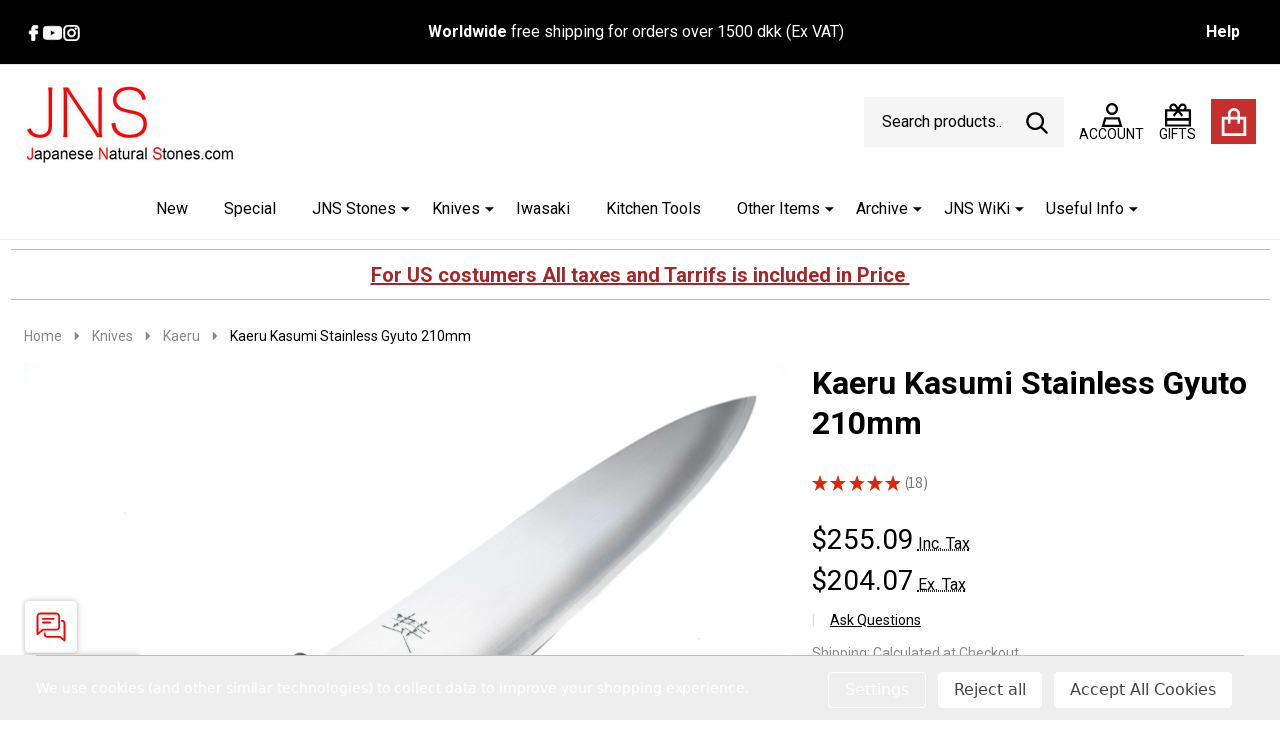

--- FILE ---
content_type: text/html; charset=UTF-8
request_url: https://www.japanesenaturalstones.com/kaeru-kasumi-stainless-gyuto-210mm/?setCurrencyId=4
body_size: 43700
content:
    <!DOCTYPE html>
<html class="no-js" lang="en">
    
    <head>
        <title>Kaeru Kasumi Stainless Gyuto 210mm</title>
        <link rel="dns-prefetch preconnect" href="https://cdn11.bigcommerce.com/s-qblte8" crossorigin><link rel="dns-prefetch preconnect" href="https://fonts.googleapis.com/" crossorigin><link rel="dns-prefetch preconnect" href="https://fonts.gstatic.com/" crossorigin>
        <meta property="product:price:amount" content="1625" /><meta property="product:price:currency" content="DKK" /><meta property="product:price:amount" content="1300" /><meta property="product:price:currency" content="DKK" /><meta property="og:rating" content="5" /><meta property="og:url" content="https://www.japanesenaturalstones.com/kaeru-kasumi-stainless-gyuto-210mm/" /><meta property="og:site_name" content="Japanese Natural Stones" /><meta name="keywords" content="JNS Japanese Natural Stones, Shigefusa, Iwasaki, Okudo, nakayama, ozuku, Shoubudani, Yoshikane, Asano nagura, Koma, Kitchen knives, Straight Razors, kamisori, Usuba, Yanagiba,  kanayama strop, kamisori razor, yoshiaki fujiwara, Toishi, Suwada, Nippers, Nail, Mandoline, Benriner"><meta name="description" content="Kaeru Kasumi Stainless Gyuto 210mm"><link rel='canonical' href='https://www.japanesenaturalstones.com/kaeru-kasumi-stainless-gyuto-210mm/' /><meta name='platform' content='bigcommerce.stencil' /><meta property="og:type" content="product" />
<meta property="og:title" content="Kaeru Kasumi Stainless Gyuto 210mm " />
<meta property="og:description" content="Kaeru Kasumi Stainless Gyuto 210mm" />
<meta property="og:image" content="https://cdn11.bigcommerce.com/s-qblte8/products/3048/images/51839/P1210745__31914.1760171920.386.513.jpg?c=2" />
<meta property="fb:admins" content="451388381568360" />
<meta property="og:availability" content="instock" />
<meta property="pinterest:richpins" content="enabled" />
                
         
        <style>
            .sold-out-flag-side {
                position: absolute;
                z-index: 1;
                top: 20px;
                left: 25px;
                background: #c70503;
                color: white;
                border: 1px solid #c70503;
                border-radius: 5px;
                padding: 5px 10px;
                font-weight: bold;
            } 
        </style>
        <link href="https://cdn11.bigcommerce.com/s-qblte8/product_images/favicon-32x32.png?t=1693666506" rel="shortcut icon">
        <meta name="viewport" content="width=device-width, initial-scale=1">

        <script nonce="">
            document.documentElement.className = document.documentElement.className.replace('no-js', 'js');
        </script>
        <script src="https://ajax.googleapis.com/ajax/libs/jquery/3.7.1/jquery.min.js"></script>
        <!-- Font Awesome for icons -->
        <link rel="stylesheet" href="https://cdnjs.cloudflare.com/ajax/libs/font-awesome/6.4.0/css/all.min.css"/>
        <script nonce="">
    function browserSupportsAllFeatures() {
        return window.Promise
            && window.fetch
            && window.URL
            && window.URLSearchParams
            && window.WeakMap
            // object-fit support
            && ('objectFit' in document.documentElement.style);
    }

    function loadScript(src) {
        var js = document.createElement('script');
        js.src = src;
        js.nonce = '';
        js.onerror = function () {
            console.error('Failed to load polyfill script ' + src);
        };
        document.head.appendChild(js);
    }

    if (!browserSupportsAllFeatures()) {
        loadScript('https://cdn11.bigcommerce.com/s-qblte8/stencil/d2310900-d74c-013e-ba2d-32fe1a9facfb/e/9e9d6bf0-d74e-013e-65ab-6e771e833a19/dist/theme-bundle.polyfills.js');
    }
</script>
<!-- preload polyfill -->
<script nonce="">!function(n){"use strict";n.loadCSS||(n.loadCSS=function(){});var o=loadCSS.relpreload={};if(o.support=function(){var e;try{e=n.document.createElement("link").relList.supports("preload")}catch(t){e=!1}return function(){return e}}(),o.bindMediaToggle=function(t){var e=t.media||"all";function a(){t.addEventListener?t.removeEventListener("load",a):t.attachEvent&&t.detachEvent("onload",a),t.setAttribute("onload",null),t.media=e}t.addEventListener?t.addEventListener("load",a):t.attachEvent&&t.attachEvent("onload",a),setTimeout(function(){t.rel="stylesheet",t.media="only x"}),setTimeout(a,3e3)},o.poly=function(){if(!o.support())for(var t=n.document.getElementsByTagName("link"),e=0;e<t.length;e++){var a=t[e];"preload"!==a.rel||"style"!==a.getAttribute("as")||a.getAttribute("data-loadcss")||(a.setAttribute("data-loadcss",!0),o.bindMediaToggle(a))}},!o.support()){o.poly();var t=n.setInterval(o.poly,500);n.addEventListener?n.addEventListener("load",function(){o.poly(),n.clearInterval(t)}):n.attachEvent&&n.attachEvent("onload",function(){o.poly(),n.clearInterval(t)})}"undefined"!=typeof exports?exports.loadCSS=loadCSS:n.loadCSS=loadCSS}("undefined"!=typeof global?global:this);</script>
        <script nonce="">window.consentManagerTranslations = `{"locale":"en","locales":{"consent_manager.data_collection_warning":"en","consent_manager.accept_all_cookies":"en","consent_manager.gdpr_settings":"en","consent_manager.data_collection_preferences":"en","consent_manager.manage_data_collection_preferences":"en","consent_manager.use_data_by_cookies":"en","consent_manager.data_categories_table":"en","consent_manager.allow":"en","consent_manager.accept":"en","consent_manager.deny":"en","consent_manager.dismiss":"en","consent_manager.reject_all":"en","consent_manager.category":"en","consent_manager.purpose":"en","consent_manager.functional_category":"en","consent_manager.functional_purpose":"en","consent_manager.analytics_category":"en","consent_manager.analytics_purpose":"en","consent_manager.targeting_category":"en","consent_manager.advertising_category":"en","consent_manager.advertising_purpose":"en","consent_manager.essential_category":"en","consent_manager.esential_purpose":"en","consent_manager.yes":"en","consent_manager.no":"en","consent_manager.not_available":"en","consent_manager.cancel":"en","consent_manager.save":"en","consent_manager.back_to_preferences":"en","consent_manager.close_without_changes":"en","consent_manager.unsaved_changes":"en","consent_manager.by_using":"en","consent_manager.agree_on_data_collection":"en","consent_manager.change_preferences":"en","consent_manager.cancel_dialog_title":"en","consent_manager.privacy_policy":"en","consent_manager.allow_category_tracking":"en","consent_manager.disallow_category_tracking":"en"},"translations":{"consent_manager.data_collection_warning":"We use cookies (and other similar technologies) to collect data to improve your shopping experience.","consent_manager.accept_all_cookies":"Accept All Cookies","consent_manager.gdpr_settings":"Settings","consent_manager.data_collection_preferences":"Website Data Collection Preferences","consent_manager.manage_data_collection_preferences":"Manage Website Data Collection Preferences","consent_manager.use_data_by_cookies":" uses data collected by cookies and JavaScript libraries to improve your shopping experience.","consent_manager.data_categories_table":"The table below outlines how we use this data by category. To opt out of a category of data collection, select 'No' and save your preferences.","consent_manager.allow":"Allow","consent_manager.accept":"Accept","consent_manager.deny":"Deny","consent_manager.dismiss":"Dismiss","consent_manager.reject_all":"Reject all","consent_manager.category":"Category","consent_manager.purpose":"Purpose","consent_manager.functional_category":"Functional","consent_manager.functional_purpose":"Enables enhanced functionality, such as videos and live chat. If you do not allow these, then some or all of these functions may not work properly.","consent_manager.analytics_category":"Analytics","consent_manager.analytics_purpose":"Provide statistical information on site usage, e.g., web analytics so we can improve this website over time.","consent_manager.targeting_category":"Targeting","consent_manager.advertising_category":"Advertising","consent_manager.advertising_purpose":"Used to create profiles or personalize content to enhance your shopping experience.","consent_manager.essential_category":"Essential","consent_manager.esential_purpose":"Essential for the site and any requested services to work, but do not perform any additional or secondary function.","consent_manager.yes":"Yes","consent_manager.no":"No","consent_manager.not_available":"N/A","consent_manager.cancel":"Cancel","consent_manager.save":"Save","consent_manager.back_to_preferences":"Back to Preferences","consent_manager.close_without_changes":"You have unsaved changes to your data collection preferences. Are you sure you want to close without saving?","consent_manager.unsaved_changes":"You have unsaved changes","consent_manager.by_using":"By using our website, you're agreeing to our","consent_manager.agree_on_data_collection":"By using our website, you're agreeing to the collection of data as described in our ","consent_manager.change_preferences":"You can change your preferences at any time","consent_manager.cancel_dialog_title":"Are you sure you want to cancel?","consent_manager.privacy_policy":"Privacy Policy","consent_manager.allow_category_tracking":"Allow [CATEGORY_NAME] tracking","consent_manager.disallow_category_tracking":"Disallow [CATEGORY_NAME] tracking"}}`;</script>

        <script nonce="">
            window.lazySizesConfig = window.lazySizesConfig || {};
            window.lazySizesConfig.loadMode = 1;
        </script>
        <script async src="https://cdn11.bigcommerce.com/s-qblte8/stencil/d2310900-d74c-013e-ba2d-32fe1a9facfb/e/9e9d6bf0-d74e-013e-65ab-6e771e833a19/dist/theme-bundle.head_async.js" nonce=""></script>

                <link href="https://fonts.googleapis.com/css?family=Sarabun:700,500,400%7CRoboto:400,300,700&display=block" rel="stylesheet">
                <script async src="https://cdn11.bigcommerce.com/s-qblte8/stencil/d2310900-d74c-013e-ba2d-32fe1a9facfb/e/9e9d6bf0-d74e-013e-65ab-6e771e833a19/dist/theme-bundle.font.js" nonce=""></script>
            
            <link data-stencil-stylesheet href="https://cdn11.bigcommerce.com/s-qblte8/stencil/d2310900-d74c-013e-ba2d-32fe1a9facfb/e/9e9d6bf0-d74e-013e-65ab-6e771e833a19/css/theme-0891c080-d74d-013e-c3c3-2258268df3cf.css" rel="stylesheet">
            <!-- Start Tracking Code for analytics_facebook -->

<script data-bc-cookie-consent="4" type="text/plain">
!function(f,b,e,v,n,t,s){if(f.fbq)return;n=f.fbq=function(){n.callMethod?n.callMethod.apply(n,arguments):n.queue.push(arguments)};if(!f._fbq)f._fbq=n;n.push=n;n.loaded=!0;n.version='2.0';n.queue=[];t=b.createElement(e);t.async=!0;t.src=v;s=b.getElementsByTagName(e)[0];s.parentNode.insertBefore(t,s)}(window,document,'script','https://connect.facebook.net/en_US/fbevents.js');

fbq('set', 'autoConfig', 'false', '1996431260538044');
fbq('dataProcessingOptions', []);
fbq('init', '1996431260538044', {"external_id":"68b1ebf2-530f-4a1e-b1cc-d7fa14ff5bf2"});
fbq('set', 'agent', 'bigcommerce', '1996431260538044');

function trackEvents() {
    var pathName = window.location.pathname;

    fbq('track', 'PageView', {}, "");

    // Search events start -- only fire if the shopper lands on the /search.php page
    if (pathName.indexOf('/search.php') === 0 && getUrlParameter('search_query')) {
        fbq('track', 'Search', {
            content_type: 'product_group',
            content_ids: [],
            search_string: getUrlParameter('search_query')
        });
    }
    // Search events end

    // Wishlist events start -- only fire if the shopper attempts to add an item to their wishlist
    if (pathName.indexOf('/wishlist.php') === 0 && getUrlParameter('added_product_id')) {
        fbq('track', 'AddToWishlist', {
            content_type: 'product_group',
            content_ids: []
        });
    }
    // Wishlist events end

    // Lead events start -- only fire if the shopper subscribes to newsletter
    if (pathName.indexOf('/subscribe.php') === 0 && getUrlParameter('result') === 'success') {
        fbq('track', 'Lead', {});
    }
    // Lead events end

    // Registration events start -- only fire if the shopper registers an account
    if (pathName.indexOf('/login.php') === 0 && getUrlParameter('action') === 'account_created') {
        fbq('track', 'CompleteRegistration', {}, "");
    }
    // Registration events end

    

    function getUrlParameter(name) {
        var cleanName = name.replace(/[\[]/, '\[').replace(/[\]]/, '\]');
        var regex = new RegExp('[\?&]' + cleanName + '=([^&#]*)');
        var results = regex.exec(window.location.search);
        return results === null ? '' : decodeURIComponent(results[1].replace(/\+/g, ' '));
    }
}

if (window.addEventListener) {
    window.addEventListener("load", trackEvents, false)
}
</script>
<noscript><img height="1" width="1" style="display:none" alt="null" src="https://www.facebook.com/tr?id=1996431260538044&ev=PageView&noscript=1&a=plbigcommerce1.2&eid="/></noscript>

<!-- End Tracking Code for analytics_facebook -->

<!-- Start Tracking Code for analytics_googleanalytics4 -->

<script data-cfasync="false" src="https://cdn11.bigcommerce.com/shared/js/google_analytics4_bodl_subscribers-358423becf5d870b8b603a81de597c10f6bc7699.js" integrity="sha256-gtOfJ3Avc1pEE/hx6SKj/96cca7JvfqllWA9FTQJyfI=" crossorigin="anonymous"></script>
<script data-cfasync="false">
  (function () {
    window.dataLayer = window.dataLayer || [];

    function gtag(){
        dataLayer.push(arguments);
    }

    function initGA4(event) {
         function setupGtag() {
            function configureGtag() {
                gtag('js', new Date());
                gtag('set', 'developer_id.dMjk3Nj', true);
                gtag('config', 'G-8HTP6L5FR1');
            }

            var script = document.createElement('script');

            script.src = 'https://www.googletagmanager.com/gtag/js?id=G-8HTP6L5FR1';
            script.async = true;
            script.onload = configureGtag;

            document.head.appendChild(script);
        }

        setupGtag();

        if (typeof subscribeOnBodlEvents === 'function') {
            subscribeOnBodlEvents('G-8HTP6L5FR1', true);
        }

        window.removeEventListener(event.type, initGA4);
    }

    gtag('consent', 'default', {"ad_storage":"denied","ad_user_data":"denied","ad_personalization":"denied","analytics_storage":"denied","functionality_storage":"denied"})
            

    var eventName = document.readyState === 'complete' ? 'consentScriptsLoaded' : 'DOMContentLoaded';
    window.addEventListener(eventName, initGA4, false);
  })()
</script>

<!-- End Tracking Code for analytics_googleanalytics4 -->

<!-- Start Tracking Code for analytics_siteverification -->

<meta name="google-site-verification" content="3eiLkCG4FvjmZAw_aRLqLr0l5AQ0waJ2AHjSM1sDtg8" />

<!-- End Tracking Code for analytics_siteverification -->


<script type="text/javascript" src="https://checkout-sdk.bigcommerce.com/v1/loader.js" defer ></script>
<script src="https://www.google.com/recaptcha/api.js" async defer></script>
<script>window.consentManagerStoreConfig = function () { return {"storeName":"Japanese Natural Stones","privacyPolicyUrl":"","writeKey":null,"improvedConsentManagerEnabled":true,"AlwaysIncludeScriptsWithConsentTag":true}; };</script>
<script type="text/javascript" src="https://cdn11.bigcommerce.com/shared/js/bodl-consent-32a446f5a681a22e8af09a4ab8f4e4b6deda6487.js" integrity="sha256-uitfaufFdsW9ELiQEkeOgsYedtr3BuhVvA4WaPhIZZY=" crossorigin="anonymous" defer></script>
<script type="text/javascript" src="https://cdn11.bigcommerce.com/shared/js/storefront/consent-manager-config-3013a89bb0485f417056882e3b5cf19e6588b7ba.js" defer></script>
<script type="text/javascript" src="https://cdn11.bigcommerce.com/shared/js/storefront/consent-manager-08633fe15aba542118c03f6d45457262fa9fac88.js" defer></script>
<script type="text/javascript">
var BCData = {"product_attributes":{"sku":null,"upc":null,"mpn":null,"gtin":null,"weight":null,"base":true,"image":null,"price":{"with_tax":{"formatted":"DKK1,625.00","value":1625,"currency":"DKK"},"without_tax":{"formatted":"DKK1,300.00","value":1300,"currency":"DKK"},"tax_label":"Tax"},"out_of_stock_behavior":"hide_option","out_of_stock_message":"Out of stock","available_modifier_values":[189],"in_stock_attributes":[189],"stock":null,"instock":true,"stock_message":null,"purchasable":true,"purchasing_message":null,"call_for_price_message":null}};
</script>
<script src='https://www.japanesenaturalstones.com/content/magiczoomplus/magiczoomplus.stencil.js'  ></script><!-- Global site tag (gtag.js) - Google Ads: AW-17398676450 -->
<script data-bc-cookie-consent="3" type="text/plain" async src="https://www.googletagmanager.com/gtag/js?id=AW-17398676450"></script>
<script data-bc-cookie-consent="3" type="text/plain">
    window.addEventListener("load", (event) => {
        window.dataLayer = window.dataLayer || [];
        function gtag(){dataLayer.push(arguments);}
        gtag('js', new Date());

        gtag('config', 'AW-17398676450');
        gtag('set', 'developer_id.dMjk3Nj', true);
    });
</script>
<!-- GA4 Code Start: View Product Content -->
<script data-bc-cookie-consent="3" type="text/plain">
  gtag('event', 'view_item', {
    send_to: 'AW-17398676450',
    ecomm_pagetype: 'product',
    currency: 'DKK',
    items: [{
      id: '',
      name: 'Kaeru Kasumi Stainless Gyuto 210mm ',
      quantity: 1,
      google_business_vertical: 'retail',
      currency: "DKK",
      price: 1300,
    }],
    value: 1300,
  });
</script>

 <script data-cfasync="false" src="https://microapps.bigcommerce.com/bodl-events/1.9.4/index.js" integrity="sha256-Y0tDj1qsyiKBRibKllwV0ZJ1aFlGYaHHGl/oUFoXJ7Y=" nonce="" crossorigin="anonymous"></script>
 <script data-cfasync="false" nonce="">

 (function() {
    function decodeBase64(base64) {
       const text = atob(base64);
       const length = text.length;
       const bytes = new Uint8Array(length);
       for (let i = 0; i < length; i++) {
          bytes[i] = text.charCodeAt(i);
       }
       const decoder = new TextDecoder();
       return decoder.decode(bytes);
    }
    window.bodl = JSON.parse(decodeBase64("[base64]"));
 })()

 </script>

<script nonce="">
(function () {
    var xmlHttp = new XMLHttpRequest();

    xmlHttp.open('POST', 'https://bes.gcp.data.bigcommerce.com/nobot');
    xmlHttp.setRequestHeader('Content-Type', 'application/json');
    xmlHttp.send('{"store_id":"464940","timezone_offset":"2.0","timestamp":"2026-01-22T08:51:13.23664400Z","visit_id":"ad76367e-3dd3-45ec-9c87-c9d7c33cb7c2","channel_id":1}');
})();
</script>

        



        
        


        <!-- snippet location htmlhead -->

         
    </head>
    <body class="csscolumns supermarket-layout--fullwidth
        
        supermarket-pageType--product
        supermarket-page--pages-product
        
        
        
        
        
        
        
        
        _product-card-has-custom-field
        
        
        " id="topOfPage">

        <!-- snippet location header -->

        <svg data-src="https://cdn11.bigcommerce.com/s-qblte8/stencil/d2310900-d74c-013e-ba2d-32fe1a9facfb/e/9e9d6bf0-d74e-013e-65ab-6e771e833a19/img/icon-sprite.svg" class="icons-svg-sprite"></svg>

        
<!--ecb_banner-->

<div class="top-menu ecb-top-menu">
    <div class="container">
        <div class="top-menu-wrapper visible-section">
            <div class="icon-ecb">
                <ul>
                    <li>
                        <a class="icon icon--facebook" href="https://www.facebook.com/JNSJapaneseNaturalStones" target="_blank" rel="noopener" title="Facebook">
                            <span class="aria-description--hidden">Facebook</span>
                            <svg><use href="#icon-facebook"></use></svg>
                        </a>
                    </li>
                    <li>
                        <a class="icon icon--youtube" href="http://www.youtube.com/user/maxim20008" target="_blank" rel="noopener" title="Youtube">
                            <span class="aria-description--hidden">Youtube</span>
                            <svg><use href="#icon-youtube"></use></svg>
                        </a>
                    </li>
                    <li>
                        <a class="icon icon--instagram" href="https://www.instagram.com/japanesenaturalstones/" target="_blank" rel="noopener" title="Instagram">
                            <span class="aria-description--hidden">Instagram</span>
                            <svg><use href="#icon-instagram"></use></svg>
                        </a>
                    </li>
                </ul>
            </div>
            <div class="ecb-text-banner">
                <p><strong>Worldwide</strong> free shipping for orders over 1500 dkk (Ex VAT)</p>
            </div>
            <div class="help-ecb">
                <div class="help-container">
                  <button class="help-button" onclick="toggleDropdown()">Help</button>
                  <div class="help-dropdown" id="helpDropdown">
                    <h3>HELP</h3>
                    <a href="/giftcertificates.php/" target="_blank" class="help-item"><i class="fa-solid fa-gift"></i> <span>Gift Certificates</span></a>
                    <a href="/about-us-and-contact/" target="_blank" class="help-item"><i class="fa-solid fa-circle-question"></i> <span>About Us</span></a>
                    <a href="https://wa.me/message/M5HYP3JIZLITD1" target="_blank" class="help-item"><i class="fa-solid fa-comments"></i> <span>Chat with us</span></a>
                    <a href="mailto:maks@japanesenaturalstones.com" target="_blank" class="help-item"><i class="fa-solid fa-envelope"></i> <span>Email Us</span></a>
                    <div class="help-address">
                      Maksim Enevoldsen<br>
                      Enghaven 27<br>
                      6990 Ulfborg<br>
                      Denmark<br>
                      <strong>CVR:</strong> DK33795416
                    </div>
                  </div>
                </div>
            </div>
        </div>
    </div>
</div>
<script>
  function toggleDropdown() {
    const dropdown = document.getElementById("helpDropdown");
    const header = document.querySelector(".header.sticky-header-loaded");

    const isVisible = dropdown.style.display === "block";
    dropdown.style.display = isVisible ? "none" : "block";

    if (header) {
      header.style.zIndex = isVisible ? "100" : "1";
    }
  }

  // Close dropdown if clicked outside
  window.onclick = function(e) {
    const dropdown = document.getElementById("helpDropdown");
    const button = document.querySelector('.help-button');
    const header = document.querySelector(".header.sticky-header-loaded");

    if (!button.contains(e.target) && !dropdown.contains(e.target)) {
      dropdown.style.display = "none";
      if (header) {
        header.style.zIndex = "100";
      }
    }
  }
</script>

<header id="dinosaur_header" class="header" role="banner"  data-sticky-header>
    <div class="beautify__mainHeader _hasImg _left">
        <div class="container">
            <div data-content-region="header_navuser_top--global"></div>
        </div>
        <div class="container">
                <div class="header-logo _isImg">
    <a href="https://www.japanesenaturalstones.com/" data-instantload='{"page":"home"}'>
            <div class="header-logo-image-container">
                <img class="header-logo-image" src="https://cdn11.bigcommerce.com/s-qblte8/images/stencil/310x82/whatsapp_image_2025-04-19_at_12.28.38_1745150192__47101.original.jpeg" srcset="https://cdn11.bigcommerce.com/s-qblte8/images/stencil/310x82/whatsapp_image_2025-04-19_at_12.28.38_1745150192__47101.original.jpeg 1x, https://cdn11.bigcommerce.com/s-qblte8/images/stencil/620w/whatsapp_image_2025-04-19_at_12.28.38_1745150192__47101.original.jpeg 2x" alt="Japanese Natural Stones" title="Japanese Natural Stones">
            </div>
</a>
</div>
                
<div class="kitchenary__navUser-account" id="dinosaur_nav_user_1">
        <div class="_wrapper-navUser">
            <div class="_announce _announce-title">
                <div data-content-region="header_top_title--global"></div>
            </div>
        </div>
</div>                <ul class="navUser-section" id="dinosaur_nav_user_2">
    <li class="navUser-item navUser-item--account">
        <a id="login-dropdown-navLeft" data-toggle="login-popup" class="navUser-action navUser-action--account login-dropdown--popup" href="/login.php" title="Account">
            <svg class="icon"><use href="#icon-account" /></svg>
            <span class="_label">Account</span>
        </a>
        <div id="login-popup" class="login-popup general-account " aria-hidden="true">
            <a href="#" class="button-close u-hideDesktop" id="close-popup-login" data-toggle="login-popup">
    <svg class="icon"><use href="#icon-close"/></svg>
    <span class="sr-only">Close</span>
</a>
        <a href="/login.php?action=create_account" class="button-login button button--default">
            Create Account
        </a>
        <div class="border-or">
            <span>Or</span>
        </div>
    <h4 class="heading">Sign in</h4>
    <form class="account-form form" action="/login.php?action=check_login" method="post" data-login-form>
        
        
        <div class="form-field">
            <label class="form-label is-srOnly" for="login_email_popup">Email Address:</label>
            <input class="form-input" name="login_email" id="login_email_popup" type="email" placeholder="Enter your email">
        </div>
        <div class="form-field">
            <label class="form-label is-srOnly" for="login_pass_popup">Password:</label>
            <input class="form-input" name="login_pass" id="login_pass_popup" type="password" autocomplete="off" placeholder="Enter your password">
        </div>
        <div class="form-actions">
            <input type="submit" class="button button--small button--default button--submit" value="Sign in">
            <a class="forgot-password" href="/login.php?action=reset_password">Forgot your password?</a>
        </div>
    </form>
        </div>
        <div class="previewLogin-overlay" id="popup-overlay"></div>
    </li>
        <li class="navUser-item navPages-item--page navUser-item--giftCert">
            <a class="navUser-action navUser-action--giftCert" href="/giftcertificates.php" title="GIFTS">
                <svg class="icon"><use href="#icon-gift-certificate"></use></svg>
                <span class="_label">GIFTS</span>
            </a>
        </li>
    <li class="navUser-item navUser-item--cart">
        <a
        data-cart-preview
        data-toggle="cart-preview-dropdown"
        href="/cart.php"
        title="Cart"
        class="navUser-action navUser-action--cart _cart-btnToggle">
            <div class="_cart-icon">
                <svg class="icon"><use href="#icon-cart" /></svg>
            </div>
            <span class="_total-cart">
                <span data-cart-preview-price class="_total-price-nav"></span>
                <span class="_total-items">
                    <span class="countPill cart-quantity"></span><span class="cart-quantity-label">
                        <span class="_single-item">item</span>
                        <span class="_plural-item">items</span>
                    </span>
                </span>
            </span>
        </a>
    </li>
</ul>
                <a href="#" class="mobileMenu-toggle" data-mobile-menu-toggle="menu">
                    <span class="mobileMenu-toggleIcon"><span class="_icon"></span></span>
                    <span class="_label sr-only">Menu</span>
                </a>
                <div class="_searchBar" data-quick-search-bar>
        <ul class="_contentNav u-hidden">
                
                        <li class="navPages-item navPages-item--page">
                            <a class="navPages-action has-subMenu u-hideMobile u-hideTablet " href="https://www.japanesenaturalstones.com/jns-wiki/"
    href="https://www.japanesenaturalstones.com/jns-wiki/"
    data-instantload
    data-current-category
>JNS WiKi</a>
<a class="navPages-action-toggle" href="#" data-collapsible="navPages-page-0-navUser">
    <span>JNS WiKi</span>
    <span class="_more"><span class="is-srOnly">More</span><svg class="icon"><use href="#icon-add"></use></svg></span>
    <span class="_less"><span class="is-srOnly">Back</span><svg class="icon"><use href="#icon-remove"></use></svg></span>
</a>
<a class="navPages-action-toggle-desktop" href="#" data-collapsible="navPages-page-0-navUser" title="More"><svg class="icon"><use href="#icon-caret-down"></use></svg></a>
<div class="navPage-subMenu
            navPage-subMenu--standard
    " id="navPages-page-0-navUser">
    <div class="navPage-subMenu-middle">
        <ul class="navPage-subMenu-list">
                <!-- 1 -->
                <li class="navPage-subMenu-item">
                    <div data-content-region="navPages_undefined_top--global"></div>
                        <a class="navPage-subMenu-action" href="https://www.japanesenaturalstones.com/about-japanese-natural-stones/" data-instantload data-current-category>
                            <span>About Japanese Natural Stones </span>
                        </a>
                </li>
                <!-- 2 -->
                <li class="navPage-subMenu-item">
                    <div data-content-region="navPages_undefined_top--global"></div>
                        <a class="navPage-subMenu-action" href="https://www.japanesenaturalstones.com/about-our-knives/" data-instantload data-current-category>
                            <span>About our Knives</span>
                        </a>
                </li>
                <!-- 3 -->
                <li class="navPage-subMenu-item">
                    <div data-content-region="navPages_undefined_top--global"></div>
                        <a class="navPage-subMenu-action" href="https://www.japanesenaturalstones.com/stones-recommendations/" data-instantload data-current-category>
                            <span>Stones Recommendations </span>
                        </a>
                </li>
                <!-- 4 -->
                <li class="navPage-subMenu-item">
                    <div data-content-region="navPages_undefined_top--global"></div>
                        <a class="navPage-subMenu-action" href="https://www.japanesenaturalstones.com/how-to-use-guide/" data-instantload data-current-category>
                            <span>Natural Stones How To Use Guide</span>
                        </a>
                </li>
                <!-- 5 -->
                <li class="navPage-subMenu-item">
                    <div data-content-region="navPages_undefined_top--global"></div>
                        <a class="navPage-subMenu-action" href="https://www.japanesenaturalstones.com/razors-on-jnat/" data-instantload data-current-category>
                            <span>Razors on Jnat</span>
                        </a>
                </li>
                <!-- 6 -->
                <li class="navPage-subMenu-item">
                    <div data-content-region="navPages_undefined_top--global"></div>
                        <a class="navPage-subMenu-action" href="https://www.japanesenaturalstones.com/natural-stones-glossary-and-appearance/" data-instantload data-current-category>
                            <span>Natural Stones glossary and Appearance</span>
                        </a>
                </li>
                <!-- 7 -->
                <li class="navPage-subMenu-item">
                    <div data-content-region="navPages_undefined_top--global"></div>
                        <a class="navPage-subMenu-action" href="https://www.japanesenaturalstones.com/jns-lv-grits-hardness-fines/" data-instantload data-current-category>
                            <span>JNS LV. Grits, Hardness, Fines </span>
                        </a>
                </li>
                <!-- 8 -->
                <li class="navPage-subMenu-item">
                    <div data-content-region="navPages_undefined_top--global"></div>
                        <a class="navPage-subMenu-action" href="https://www.japanesenaturalstones.com/diamond-plates-vs-naguras/" data-instantload data-current-category>
                            <span>Diamond Plates VS Naguras</span>
                        </a>
                </li>
                <!-- 9 -->
                <li class="navPage-subMenu-item">
                    <div data-content-region="navPages_undefined_top--global"></div>
                        <a class="navPage-subMenu-action" href="https://www.japanesenaturalstones.com/knives-sharpening/" data-instantload data-current-category>
                            <span>Knives Sharpening Angles </span>
                        </a>
                </li>
                <!-- 10 -->
                <li class="navPage-subMenu-item">
                    <div data-content-region="navPages_undefined_top--global"></div>
                        <a class="navPage-subMenu-action" href="https://www.japanesenaturalstones.com/jns-grit-fines-and-hardnes/" data-instantload data-current-category>
                            <span>JNS Grit, Fines and Hardnes</span>
                        </a>
                </li>
                <!-- 11 -->
                <li class="navPage-subMenu-item">
                    <div data-content-region="navPages_undefined_top--global"></div>
                        <a class="navPage-subMenu-action" href="https://www.japanesenaturalstones.com/shigefusa-kato-toyama/" data-instantload data-current-category>
                            <span>Shigefusa Kato Toyama </span>
                        </a>
                </li>
                <!-- 12 -->
                <li class="navPage-subMenu-item">
                    <div data-content-region="navPages_undefined_top--global"></div>
                        <a class="navPage-subMenu-action" href="https://www.japanesenaturalstones.com/kasumi-on-hard-jnats/" data-instantload data-current-category>
                            <span>Kasumi on Hard Jnats</span>
                        </a>
                </li>
                <!-- 13 -->
                <li class="navPage-subMenu-item">
                    <div data-content-region="navPages_undefined_top--global"></div>
                        <a class="navPage-subMenu-action" href="https://www.japanesenaturalstones.com/naguras/" data-instantload data-current-category>
                            <span>Naguras</span>
                        </a>
                </li>
                <!-- 14 -->
                <li class="navPage-subMenu-item">
                    <div data-content-region="navPages_undefined_top--global"></div>
                        <a class="navPage-subMenu-action" href="https://www.japanesenaturalstones.com/rare-stones/" data-instantload data-current-category>
                            <span>Rare Stones</span>
                        </a>
                </li>
                <!-- 15 -->
                <li class="navPage-subMenu-item">
                    <div data-content-region="navPages_undefined_top--global"></div>
                        <a class="navPage-subMenu-action" href="https://www.japanesenaturalstones.com/fake-stones/" data-instantload data-current-category>
                            <span>Fake Stones </span>
                        </a>
                </li>
                <!-- 16 -->
                <li class="navPage-subMenu-item">
                    <div data-content-region="navPages_undefined_top--global"></div>
                        <a class="navPage-subMenu-action" href="https://www.japanesenaturalstones.com/finger-stones-how-to/" data-instantload data-current-category>
                            <span>Finger-stones How To </span>
                        </a>
                </li>
                <!-- 17 -->
                <li class="navPage-subMenu-item">
                    <div data-content-region="navPages_undefined_top--global"></div>
                        <a class="navPage-subMenu-action" href="https://www.japanesenaturalstones.com/re-handle-japanese-kitchen-knife/" data-instantload data-current-category>
                            <span>Re-handle Japanese Kitchen Knife  </span>
                        </a>
                </li>
            <li class="navPage-subMenu-item u-hideDesktop">
                <a href="https://www.japanesenaturalstones.com/jns-wiki/" class="navPage-subMenu-action">
                    <span>All Products</span>
                </a>
            </li>
        </ul>
    </div>
</div>
                        </li>
                        <li class="navPages-item navPages-item--page">
                            <a class="navPages-action has-subMenu u-hideMobile u-hideTablet " href="https://www.japanesenaturalstones.com/useful-info/"
    href="https://www.japanesenaturalstones.com/useful-info/"
    data-instantload
    data-current-category
>Useful Info</a>
<a class="navPages-action-toggle" href="#" data-collapsible="navPages-page-17-navUser">
    <span>Useful Info</span>
    <span class="_more"><span class="is-srOnly">More</span><svg class="icon"><use href="#icon-add"></use></svg></span>
    <span class="_less"><span class="is-srOnly">Back</span><svg class="icon"><use href="#icon-remove"></use></svg></span>
</a>
<a class="navPages-action-toggle-desktop" href="#" data-collapsible="navPages-page-17-navUser" title="More"><svg class="icon"><use href="#icon-caret-down"></use></svg></a>
<div class="navPage-subMenu
            navPage-subMenu--standard
    " id="navPages-page-17-navUser">
    <div class="navPage-subMenu-middle">
        <ul class="navPage-subMenu-list">
                <!-- 18 -->
                <li class="navPage-subMenu-item">
                    <div data-content-region="navPages_undefined_top--global"></div>
                        <a class="navPage-subMenu-action" href="https://www.japanesenaturalstones.com/latest-news/" data-instantload data-current-category>
                            <span>Latest News</span>
                        </a>
                </li>
                <!-- 19 -->
                <li class="navPage-subMenu-item">
                    <div data-content-region="navPages_undefined_top--global"></div>
                        <a class="navPage-subMenu-action" href="https://www.japanesenaturalstones.com/about-us-and-contact/" data-instantload data-current-category>
                            <span>About Us and Contact </span>
                        </a>
                </li>
                <!-- 20 -->
                <li class="navPage-subMenu-item">
                    <div data-content-region="navPages_undefined_top--global"></div>
                        <a class="navPage-subMenu-action" href="https://www.japanesenaturalstones.com/testimonials/" data-instantload data-current-category>
                            <span>Testimonials</span>
                        </a>
                </li>
                <!-- 21 -->
                <li class="navPage-subMenu-item">
                    <div data-content-region="navPages_undefined_top--global"></div>
                        <a class="navPage-subMenu-action" href="https://www.japanesenaturalstones.com/faq/" data-instantload data-current-category>
                            <span>FAQ</span>
                        </a>
                </li>
                <!-- 22 -->
                <li class="navPage-subMenu-item">
                    <div data-content-region="navPages_undefined_top--global"></div>
                        <a class="navPage-subMenu-action" href="https://www.japanesenaturalstones.com/contact-us/" data-instantload data-current-category>
                            <span>Contact Us</span>
                        </a>
                </li>
                <!-- 23 -->
                <li class="navPage-subMenu-item">
                    <div data-content-region="navPages_undefined_top--global"></div>
                        <a class="navPage-subMenu-action" href="https://www.japanesenaturalstones.com/jns-terms-and-conditions/" data-instantload data-current-category>
                            <span>JNS Japanese Natural Stones v/Maksim Enevoldsen Terms and Conditions</span>
                        </a>
                </li>
            <li class="navPage-subMenu-item u-hideDesktop">
                <a href="https://www.japanesenaturalstones.com/useful-info/" class="navPage-subMenu-action">
                    <span>All Products</span>
                </a>
            </li>
        </ul>
    </div>
</div>
                        </li>
                <li class="navUser-item navUser-item--giftCert">
                    <a class="navUser-action navUser-action--giftCert" href="/giftcertificates.php" title="GIFTS">
                        <svg class="icon"><use href="#icon-gift" /></svg>
                        <span class="_label">GIFTS</span>
                    </a>
                </li>
        </ul>
    <div class="beautify__quickSearch is-open" data-prevent-quick-search-close>
    <!-- snippet location forms_search -->
    <form class="form" action="/search.php">
        <fieldset class="form-fieldset">
            <div class="form-field">
                <label class="is-srOnly" for="search_query">Search</label>
                <div class="form-prefixPostfix">
                    <input class="form-input" data-search-quick name="search_query" id="search_query" data-error-message="Search field cannot be empty." placeholder="Search products..." autocomplete="off">
                    <button type="submit" class="button _submit"><svg class="icon"><use href="#icon-ih-search"></use></svg><span class="is-srOnly">Search</span></button>
                    <button type="button" class="button _close" data-quick-search-close><svg class="icon"><use href="#icon-close"></use></svg><span class="sr-only">Close</span></button>
                </div>
            </div>
        </fieldset>
    </form>
</div>
</div>        </div>
        <div class="container">
            <div data-content-region="header_navuser_bottom--global"><div data-layout-id="235f96a4-9895-4800-ba7f-496f6e76a382">       <div data-sub-layout-container="b9a0c1bc-0872-4811-99d0-9d8e361f9f17" data-layout-name="Layout">
    <style data-container-styling="b9a0c1bc-0872-4811-99d0-9d8e361f9f17">
        [data-sub-layout-container="b9a0c1bc-0872-4811-99d0-9d8e361f9f17"] {
            box-sizing: border-box;
            display: flex;
            flex-wrap: wrap;
            z-index: 0;
            position: relative;
            height: ;
            padding-top: 0px;
            padding-right: 0px;
            padding-bottom: 0px;
            padding-left: 0px;
            margin-top: 0px;
            margin-right: 0px;
            margin-bottom: 0px;
            margin-left: 0px;
            border-width: 0px;
            border-style: solid;
            border-color: #333333;
        }

        [data-sub-layout-container="b9a0c1bc-0872-4811-99d0-9d8e361f9f17"]:after {
            display: block;
            position: absolute;
            top: 0;
            left: 0;
            bottom: 0;
            right: 0;
            background-size: cover;
            z-index: auto;
        }
    </style>

    <div data-sub-layout="73453319-48d4-4a40-a9c1-eb52a36b7258">
        <style data-column-styling="73453319-48d4-4a40-a9c1-eb52a36b7258">
            [data-sub-layout="73453319-48d4-4a40-a9c1-eb52a36b7258"] {
                display: flex;
                flex-direction: column;
                box-sizing: border-box;
                flex-basis: 100%;
                max-width: 100%;
                z-index: 0;
                position: relative;
                height: ;
                padding-top: 0px;
                padding-right: 10.5px;
                padding-bottom: 0px;
                padding-left: 10.5px;
                margin-top: 0px;
                margin-right: 0px;
                margin-bottom: 0px;
                margin-left: 0px;
                border-width: 0px;
                border-style: solid;
                border-color: #333333;
                justify-content: center;
            }
            [data-sub-layout="73453319-48d4-4a40-a9c1-eb52a36b7258"]:after {
                display: block;
                position: absolute;
                top: 0;
                left: 0;
                bottom: 0;
                right: 0;
                background-size: cover;
                z-index: auto;
            }
            @media only screen and (max-width: 700px) {
                [data-sub-layout="73453319-48d4-4a40-a9c1-eb52a36b7258"] {
                    flex-basis: 100%;
                    max-width: 100%;
                }
            }
        </style>
    </div>
</div>

</div></div>
        </div>
    </div>

    <div class="navPages-container" id="menu" data-menu>
        <div class="container" id="bf-fix-menu-mobile">
            <nav class="navPages _hasMegamenu _hasWidgets">
    <ul class="navPages-list">

                    <li class="navPages-item navPages-item--id-112">
                        <a class="navPages-action" href="https://www.japanesenaturalstones.com/new/" data-instantload >New</a>
                    </li>
                    <li class="navPages-item navPages-item--id-76">
                        <a class="navPages-action" href="https://www.japanesenaturalstones.com/special/" data-instantload >Special </a>
                    </li>
                    <li class="navPages-item navPages-item--id-26">
                        <a class="navPages-action has-subMenu u-hideMobile u-hideTablet " href="https://www.japanesenaturalstones.com/jns-stones/"
    href="https://www.japanesenaturalstones.com/jns-stones/"
    data-instantload
    
>JNS Stones</a>
<a class="navPages-action-toggle" href="#" data-collapsible="navPages-26">
    <span>JNS Stones</span>
    <span class="_more"><span class="is-srOnly">More</span><svg class="icon"><use href="#icon-add"></use></svg></span>
    <span class="_less"><span class="is-srOnly">Back</span><svg class="icon"><use href="#icon-remove"></use></svg></span>
</a>
<a class="navPages-action-toggle-desktop" href="#" data-collapsible="navPages-26" title="More"><svg class="icon"><use href="#icon-caret-down"></use></svg></a>
<div class="navPage-subMenu
    " id="navPages-26">
        <div class="navPage-subMenu-top">
            <div data-content-region="navPages_26_top--global"></div>
        </div>
    <div class="navPage-subMenu-middle">
            <div data-content-region="navPages_26_left--global"></div>
        <ul class="navPage-subMenu-list">
                <!-- 24 -->
                <li class="navPage-subMenu-item">
                    <div data-content-region="navPages_29_top--global"></div>
                        <a
                            class="navPage-subMenu-action has-subMenu"
                            href="https://www.japanesenaturalstones.com/japanese-natural-stones/"
                            data-instantload
                            
                            >
                                <span>Japanese Natural Stones</span>
                        </a>
                        <a href="#" class="_hideToggleFirst u-hidden"></a>
                        <a class="navPages-action-toggle" href="#"
                            data-collapsible="navPages-29">
                            <span>Japanese Natural Stones</span>
                            <span class="_more"><span class="is-srOnly">More</span><svg class="icon"><use href="#icon-arrow-right"></use></svg></span>
                            <span class="_less"><span class="is-srOnly">Close</span><svg class="icon"><use href="#icon-arrow-left"></use></svg></span>
                        </a>
                        <a class="navPages-action-toggle-desktop" tabindex="0" href="#" data-collapsible="navPages-29" title="More">
                                <svg class="icon"><use href="#icon-caret-down"></use></svg>
                        </a>
                        <ul class="navPage-childList" id="navPages-29">
                                <!-- 25 -->
                                <li class="navPage-childList-item">
                                        <a class="navPage-childList-action" data-instantload href="https://www.japanesenaturalstones.com/for-knives/" >For Knives</a>
                                </li>
                                <!-- 26 -->
                                <li class="navPage-childList-item">
                                        <a class="navPage-childList-action" data-instantload href="https://www.japanesenaturalstones.com/for-tools/" >For Tools</a>
                                </li>
                                <!-- 27 -->
                                <li class="navPage-childList-item">
                                        <a class="navPage-childList-action" data-instantload href="https://www.japanesenaturalstones.com/for-razors/" >For Razors</a>
                                </li>
                            <li class="navPage-childList-item u-hideDesktop">
                                <a href="https://www.japanesenaturalstones.com/japanese-natural-stones/" class="navPage-childList-action">All Products</a>
                            </li>
                            <a href="#" class="_hideToggle u-hideDesktop"></a>
                        </ul>
                        <div data-content-region="navPages_29_bottom--global"><div data-layout-id="dd4edda1-27b0-4f84-ac8a-7deabb90d27d">       <div data-sub-layout-container="b9151b3c-b2ae-4655-bcf4-41acd6b96e01" data-layout-name="Layout">
    <style data-container-styling="b9151b3c-b2ae-4655-bcf4-41acd6b96e01">
        [data-sub-layout-container="b9151b3c-b2ae-4655-bcf4-41acd6b96e01"] {
            box-sizing: border-box;
            display: flex;
            flex-wrap: wrap;
            z-index: 0;
            position: relative;
            height: ;
            padding-top: 0px;
            padding-right: 0px;
            padding-bottom: 0px;
            padding-left: 0px;
            margin-top: 0px;
            margin-right: 0px;
            margin-bottom: 0px;
            margin-left: 0px;
            border-width: 0px;
            border-style: solid;
            border-color: #333333;
        }

        [data-sub-layout-container="b9151b3c-b2ae-4655-bcf4-41acd6b96e01"]:after {
            display: block;
            position: absolute;
            top: 0;
            left: 0;
            bottom: 0;
            right: 0;
            background-size: cover;
            z-index: auto;
        }
    </style>

    <div data-sub-layout="144d715f-42f6-42f7-9f7f-ad9e47ad6a13">
        <style data-column-styling="144d715f-42f6-42f7-9f7f-ad9e47ad6a13">
            [data-sub-layout="144d715f-42f6-42f7-9f7f-ad9e47ad6a13"] {
                display: flex;
                flex-direction: column;
                box-sizing: border-box;
                flex-basis: 100%;
                max-width: 100%;
                z-index: 0;
                position: relative;
                height: ;
                padding-top: 0px;
                padding-right: 10.5px;
                padding-bottom: 0px;
                padding-left: 10.5px;
                margin-top: 0px;
                margin-right: 0px;
                margin-bottom: 0px;
                margin-left: 0px;
                border-width: 0px;
                border-style: solid;
                border-color: #333333;
                justify-content: center;
            }
            [data-sub-layout="144d715f-42f6-42f7-9f7f-ad9e47ad6a13"]:after {
                display: block;
                position: absolute;
                top: 0;
                left: 0;
                bottom: 0;
                right: 0;
                background-size: cover;
                z-index: auto;
            }
            @media only screen and (max-width: 700px) {
                [data-sub-layout="144d715f-42f6-42f7-9f7f-ad9e47ad6a13"] {
                    flex-basis: 100%;
                    max-width: 100%;
                }
            }
        </style>
    </div>
</div>

</div></div>
                </li>
                <!-- 28 -->
                <li class="navPage-subMenu-item">
                    <div data-content-region="navPages_27_top--global"></div>
                        <a class="navPage-subMenu-action" href="https://www.japanesenaturalstones.com/synthetic-stones/" data-instantload >
                            <span>Synthetic Stones</span>
                        </a>
                        <div data-content-region="navPages_27_bottom--global"></div>
                </li>
                <!-- 29 -->
                <li class="navPage-subMenu-item">
                    <div data-content-region="navPages_39_top--global"></div>
                        <a class="navPage-subMenu-action" href="https://www.japanesenaturalstones.com/finger-stones-and-naguras/" data-instantload >
                            <span>Finger Stones and Naguras</span>
                        </a>
                        <div data-content-region="navPages_39_bottom--global"></div>
                </li>
            <li class="navPage-subMenu-item u-hideDesktop">
                <a href="https://www.japanesenaturalstones.com/jns-stones/" class="navPage-subMenu-action">
                    <span>All Products</span>
                </a>
            </li>
        </ul>
            <div data-content-region="navPages_26_right--global"></div>
    </div>
        <div class="navPage-subMenu-bottom">
            <div data-content-region="navPages_26_bottom--global"></div>
        </div>
</div>
                    </li>
                    <li class="navPages-item navPages-item--id-34">
                        <a class="navPages-action has-subMenu u-hideMobile u-hideTablet " href="https://www.japanesenaturalstones.com/kitchen-knives/"
    href="https://www.japanesenaturalstones.com/kitchen-knives/"
    data-instantload
    
>Knives</a>
<a class="navPages-action-toggle" href="#" data-collapsible="navPages-34">
    <span>Knives</span>
    <span class="_more"><span class="is-srOnly">More</span><svg class="icon"><use href="#icon-add"></use></svg></span>
    <span class="_less"><span class="is-srOnly">Back</span><svg class="icon"><use href="#icon-remove"></use></svg></span>
</a>
<a class="navPages-action-toggle-desktop" href="#" data-collapsible="navPages-34" title="More"><svg class="icon"><use href="#icon-caret-down"></use></svg></a>
<div class="navPage-subMenu
    " id="navPages-34">
        <div class="navPage-subMenu-top">
            <div data-content-region="navPages_34_top--global"></div>
        </div>
    <div class="navPage-subMenu-middle">
            <div data-content-region="navPages_34_left--global"></div>
        <ul class="navPage-subMenu-list">
                <!-- 30 -->
                <li class="navPage-subMenu-item">
                    <div data-content-region="navPages_113_top--global"></div>
                        <a class="navPage-subMenu-action" href="https://www.japanesenaturalstones.com/jns-knives/" data-instantload >
                            <span>JNS Knives</span>
                        </a>
                        <div data-content-region="navPages_113_bottom--global"></div>
                </li>
                <!-- 31 -->
                <li class="navPage-subMenu-item">
                    <div data-content-region="navPages_117_top--global"></div>
                        <a class="navPage-subMenu-action" href="https://www.japanesenaturalstones.com/tadafusa/" data-instantload >
                            <span>Tadafusa</span>
                        </a>
                        <div data-content-region="navPages_117_bottom--global"></div>
                </li>
                <!-- 32 -->
                <li class="navPage-subMenu-item">
                    <div data-content-region="navPages_101_top--global"></div>
                        <a class="navPage-subMenu-action" href="https://www.japanesenaturalstones.com/tanuki/" data-instantload >
                            <span>Tanuki</span>
                        </a>
                        <div data-content-region="navPages_101_bottom--global"></div>
                </li>
                <!-- 33 -->
                <li class="navPage-subMenu-item">
                    <div data-content-region="navPages_104_top--global"></div>
                        <a class="navPage-subMenu-action" href="https://www.japanesenaturalstones.com/wakui-specials/" data-instantload >
                            <span>Wakui Specials </span>
                        </a>
                        <div data-content-region="navPages_104_bottom--global"></div>
                </li>
                <!-- 34 -->
                <li class="navPage-subMenu-item">
                    <div data-content-region="navPages_82_top--global"></div>
                        <a class="navPage-subMenu-action" href="https://www.japanesenaturalstones.com/yoshikazu-tanaka/" data-instantload >
                            <span>Yoshikazu Tanaka </span>
                        </a>
                        <div data-content-region="navPages_82_bottom--global"></div>
                </li>
                <!-- 35 -->
                <li class="navPage-subMenu-item">
                    <div data-content-region="navPages_73_top--global"></div>
                        <a class="navPage-subMenu-action" href="https://www.japanesenaturalstones.com/kaeru/" data-instantload >
                            <span>Kaeru</span>
                        </a>
                        <div data-content-region="navPages_73_bottom--global"></div>
                </li>
                <!-- 36 -->
                <li class="navPage-subMenu-item">
                    <div data-content-region="navPages_89_top--global"></div>
                        <a class="navPage-subMenu-action" href="https://www.japanesenaturalstones.com/kiridashioutdoor/" data-instantload >
                            <span>Kiridashi/outdoor</span>
                        </a>
                        <div data-content-region="navPages_89_bottom--global"></div>
                </li>
                <!-- 37 -->
                <li class="navPage-subMenu-item">
                    <div data-content-region="navPages_67_top--global"></div>
                        <a class="navPage-subMenu-action" href="https://www.japanesenaturalstones.com/munetoshi-sanjo/" data-instantload >
                            <span>Munetoshi Sanjo </span>
                        </a>
                        <div data-content-region="navPages_67_bottom--global"></div>
                </li>
                <!-- 38 -->
                <li class="navPage-subMenu-item">
                    <div data-content-region="navPages_62_top--global"></div>
                        <a class="navPage-subMenu-action" href="https://www.japanesenaturalstones.com/toyama-noborikoi/" data-instantload >
                            <span>Toyama Noborikoi 昇鯉</span>
                        </a>
                        <div data-content-region="navPages_62_bottom--global"></div>
                </li>
                <!-- 39 -->
                <li class="navPage-subMenu-item">
                    <div data-content-region="navPages_43_top--global"></div>
                        <a class="navPage-subMenu-action" href="https://www.japanesenaturalstones.com/shigefusa/" data-instantload >
                            <span>Shigefusa</span>
                        </a>
                        <div data-content-region="navPages_43_bottom--global"></div>
                </li>
                <!-- 40 -->
                <li class="navPage-subMenu-item">
                    <div data-content-region="navPages_35_top--global"></div>
                        <a class="navPage-subMenu-action" href="https://www.japanesenaturalstones.com/yoshiaki-fujiwara/" data-instantload >
                            <span>Yoshiaki Fujiwara</span>
                        </a>
                        <div data-content-region="navPages_35_bottom--global"></div>
                </li>
                <!-- 41 -->
                <li class="navPage-subMenu-item">
                    <div data-content-region="navPages_102_top--global"></div>
                        <a class="navPage-subMenu-action" href="https://www.japanesenaturalstones.com/other-knives/" data-instantload >
                            <span>Other knives</span>
                        </a>
                        <div data-content-region="navPages_102_bottom--global"></div>
                </li>
                <!-- 42 -->
                <li class="navPage-subMenu-item">
                    <div data-content-region="navPages_110_top--global"></div>
                        <a class="navPage-subMenu-action" href="https://www.japanesenaturalstones.com/knife-accessories/" data-instantload >
                            <span>Knife Accessories</span>
                        </a>
                        <div data-content-region="navPages_110_bottom--global"></div>
                </li>
                <!-- 43 -->
                <li class="navPage-subMenu-item">
                    <div data-content-region="navPages_115_top--global"></div>
                        <a class="navPage-subMenu-action" href="https://www.japanesenaturalstones.com/misono-sweden/" data-instantload >
                            <span>Misono Sweden</span>
                        </a>
                        <div data-content-region="navPages_115_bottom--global"></div>
                </li>
                <!-- 44 -->
                <li class="navPage-subMenu-item">
                    <div data-content-region="navPages_116_top--global"></div>
                        <a class="navPage-subMenu-action" href="https://www.japanesenaturalstones.com/masahiro/" data-instantload >
                            <span>Masahiro</span>
                        </a>
                        <div data-content-region="navPages_116_bottom--global"></div>
                </li>
            <li class="navPage-subMenu-item u-hideDesktop">
                <a href="https://www.japanesenaturalstones.com/kitchen-knives/" class="navPage-subMenu-action">
                    <span>All Products</span>
                </a>
            </li>
        </ul>
            <div data-content-region="navPages_34_right--global"></div>
    </div>
        <div class="navPage-subMenu-bottom">
            <div data-content-region="navPages_34_bottom--global"></div>
        </div>
</div>
                    </li>
                    <li class="navPages-item navPages-item--id-118">
                        <a class="navPages-action" href="https://www.japanesenaturalstones.com/iwasaki-1/" data-instantload >Iwasaki</a>
                    </li>
                    <li class="navPages-item navPages-item--id-85">
                        <a class="navPages-action" href="https://www.japanesenaturalstones.com/kitchen-tools/" data-instantload >Kitchen Tools </a>
                    </li>
                    <li class="navPages-item navPages-item--id-28">
                        <a class="navPages-action has-subMenu u-hideMobile u-hideTablet " href="https://www.japanesenaturalstones.com/other-items/"
    href="https://www.japanesenaturalstones.com/other-items/"
    data-instantload
    
>Other Items</a>
<a class="navPages-action-toggle" href="#" data-collapsible="navPages-28">
    <span>Other Items</span>
    <span class="_more"><span class="is-srOnly">More</span><svg class="icon"><use href="#icon-add"></use></svg></span>
    <span class="_less"><span class="is-srOnly">Back</span><svg class="icon"><use href="#icon-remove"></use></svg></span>
</a>
<a class="navPages-action-toggle-desktop" href="#" data-collapsible="navPages-28" title="More"><svg class="icon"><use href="#icon-caret-down"></use></svg></a>
<div class="navPage-subMenu
    " id="navPages-28">
        <div class="navPage-subMenu-top">
            <div data-content-region="navPages_28_top--global"></div>
        </div>
    <div class="navPage-subMenu-middle">
            <div data-content-region="navPages_28_left--global"></div>
        <ul class="navPage-subMenu-list">
                <!-- 45 -->
                <li class="navPage-subMenu-item">
                    <div data-content-region="navPages_41_top--global"></div>
                        <a class="navPage-subMenu-action" href="https://www.japanesenaturalstones.com/grooming/" data-instantload >
                            <span>Grooming</span>
                        </a>
                        <div data-content-region="navPages_41_bottom--global"></div>
                </li>
            <li class="navPage-subMenu-item u-hideDesktop">
                <a href="https://www.japanesenaturalstones.com/other-items/" class="navPage-subMenu-action">
                    <span>All Products</span>
                </a>
            </li>
        </ul>
            <div data-content-region="navPages_28_right--global"></div>
    </div>
        <div class="navPage-subMenu-bottom">
            <div data-content-region="navPages_28_bottom--global"></div>
        </div>
</div>
                    </li>
                    <li class="navPages-item navPages-item--id-107">
                        <a class="navPages-action has-subMenu u-hideMobile u-hideTablet " href="https://www.japanesenaturalstones.com/archive/"
    href="https://www.japanesenaturalstones.com/archive/"
    data-instantload
    
>Archive</a>
<a class="navPages-action-toggle" href="#" data-collapsible="navPages-107">
    <span>Archive</span>
    <span class="_more"><span class="is-srOnly">More</span><svg class="icon"><use href="#icon-add"></use></svg></span>
    <span class="_less"><span class="is-srOnly">Back</span><svg class="icon"><use href="#icon-remove"></use></svg></span>
</a>
<a class="navPages-action-toggle-desktop" href="#" data-collapsible="navPages-107" title="More"><svg class="icon"><use href="#icon-caret-down"></use></svg></a>
<div class="navPage-subMenu
    " id="navPages-107">
        <div class="navPage-subMenu-top">
            <div data-content-region="navPages_107_top--global"></div>
        </div>
    <div class="navPage-subMenu-middle">
            <div data-content-region="navPages_107_left--global"></div>
        <ul class="navPage-subMenu-list">
                <!-- 46 -->
                <li class="navPage-subMenu-item">
                    <div data-content-region="navPages_114_top--global"></div>
                        <a class="navPage-subMenu-action" href="https://www.japanesenaturalstones.com/jns-knives-sold/" data-instantload >
                            <span>JNS Knives Sold</span>
                        </a>
                        <div data-content-region="navPages_114_bottom--global"></div>
                </li>
                <!-- 47 -->
                <li class="navPage-subMenu-item">
                    <div data-content-region="navPages_108_top--global"></div>
                        <a class="navPage-subMenu-action" href="https://www.japanesenaturalstones.com/kawachi-sold/" data-instantload >
                            <span>Kawachi Sold </span>
                        </a>
                        <div data-content-region="navPages_108_bottom--global"></div>
                </li>
                <!-- 48 -->
                <li class="navPage-subMenu-item">
                    <div data-content-region="navPages_81_top--global"></div>
                        <a class="navPage-subMenu-action" href="https://www.japanesenaturalstones.com/munetoshi-sold/" data-instantload >
                            <span>Munetoshi SOLD </span>
                        </a>
                        <div data-content-region="navPages_81_bottom--global"></div>
                </li>
                <!-- 49 -->
                <li class="navPage-subMenu-item">
                    <div data-content-region="navPages_86_top--global"></div>
                        <a class="navPage-subMenu-action" href="https://www.japanesenaturalstones.com/kitchen-tools-sold/" data-instantload >
                            <span>Kitchen tools SOLD </span>
                        </a>
                        <div data-content-region="navPages_86_bottom--global"></div>
                </li>
                <!-- 50 -->
                <li class="navPage-subMenu-item">
                    <div data-content-region="navPages_80_top--global"></div>
                        <a class="navPage-subMenu-action" href="https://www.japanesenaturalstones.com/grooming-sold/" data-instantload >
                            <span>Grooming SOLD </span>
                        </a>
                        <div data-content-region="navPages_80_bottom--global"></div>
                </li>
                <!-- 51 -->
                <li class="navPage-subMenu-item">
                    <div data-content-region="navPages_79_top--global"></div>
                        <a class="navPage-subMenu-action" href="https://www.japanesenaturalstones.com/other-sold/" data-instantload >
                            <span>Other SOLD </span>
                        </a>
                        <div data-content-region="navPages_79_bottom--global"></div>
                </li>
                <!-- 52 -->
                <li class="navPage-subMenu-item">
                    <div data-content-region="navPages_96_top--global"></div>
                        <a class="navPage-subMenu-action" href="https://www.japanesenaturalstones.com/pottery-out-of-stock/" data-instantload >
                            <span>Pottery Out of Stock </span>
                        </a>
                        <div data-content-region="navPages_96_bottom--global"></div>
                </li>
                <!-- 53 -->
                <li class="navPage-subMenu-item">
                    <div data-content-region="navPages_70_top--global"></div>
                        <a class="navPage-subMenu-action" href="https://www.japanesenaturalstones.com/yoshiaki-fujiwara-out-of-stock/" data-instantload >
                            <span>Shigefusa Out of Stock </span>
                        </a>
                        <div data-content-region="navPages_70_bottom--global"></div>
                </li>
                <!-- 54 -->
                <li class="navPage-subMenu-item">
                    <div data-content-region="navPages_103_top--global"></div>
                        <a class="navPage-subMenu-action" href="https://www.japanesenaturalstones.com/other-knives-sold/" data-instantload >
                            <span>Other knives sold </span>
                        </a>
                        <div data-content-region="navPages_103_bottom--global"></div>
                </li>
                <!-- 55 -->
                <li class="navPage-subMenu-item">
                    <div data-content-region="navPages_75_top--global"></div>
                        <a class="navPage-subMenu-action" href="https://www.japanesenaturalstones.com/toyama-sold/" data-instantload >
                            <span>Toyama SOLD </span>
                        </a>
                        <div data-content-region="navPages_75_bottom--global"></div>
                </li>
                <!-- 56 -->
                <li class="navPage-subMenu-item">
                    <div data-content-region="navPages_69_top--global"></div>
                        <a class="navPage-subMenu-action" href="https://www.japanesenaturalstones.com/out-of-stock/" data-instantload >
                            <span>Yoshiaki Fujiwara Out of Stock </span>
                        </a>
                        <div data-content-region="navPages_69_bottom--global"></div>
                </li>
                <!-- 57 -->
                <li class="navPage-subMenu-item">
                    <div data-content-region="navPages_90_top--global"></div>
                        <a class="navPage-subMenu-action" href="https://www.japanesenaturalstones.com/kiridashi-sold/" data-instantload >
                            <span>Kiridashi SOLD </span>
                        </a>
                        <div data-content-region="navPages_90_bottom--global"></div>
                </li>
                <!-- 58 -->
                <li class="navPage-subMenu-item">
                    <div data-content-region="navPages_87_top--global"></div>
                        <a class="navPage-subMenu-action" href="https://www.japanesenaturalstones.com/kaeru-sold/" data-instantload >
                            <span>Kaeru Sold </span>
                        </a>
                        <div data-content-region="navPages_87_bottom--global"></div>
                </li>
                <!-- 59 -->
                <li class="navPage-subMenu-item">
                    <div data-content-region="navPages_88_top--global"></div>
                        <a class="navPage-subMenu-action" href="https://www.japanesenaturalstones.com/tanaka-sold/" data-instantload >
                            <span>Tanaka Sold </span>
                        </a>
                        <div data-content-region="navPages_88_bottom--global"></div>
                </li>
                <!-- 60 -->
                <li class="navPage-subMenu-item">
                    <div data-content-region="navPages_105_top--global"></div>
                        <a class="navPage-subMenu-action" href="https://www.japanesenaturalstones.com/wakui-sold/" data-instantload >
                            <span>Wakui Sold </span>
                        </a>
                        <div data-content-region="navPages_105_bottom--global"></div>
                </li>
                <!-- 61 -->
                <li class="navPage-subMenu-item">
                    <div data-content-region="navPages_56_top--global"></div>
                        <a class="navPage-subMenu-action" href="https://www.japanesenaturalstones.com/sold-jns/" data-instantload >
                            <span>SOLD JNS </span>
                        </a>
                        <div data-content-region="navPages_56_bottom--global"></div>
                </li>
            <li class="navPage-subMenu-item u-hideDesktop">
                <a href="https://www.japanesenaturalstones.com/archive/" class="navPage-subMenu-action">
                    <span>All Products</span>
                </a>
            </li>
        </ul>
            <div data-content-region="navPages_107_right--global"></div>
    </div>
        <div class="navPage-subMenu-bottom">
            <div data-content-region="navPages_107_bottom--global"></div>
        </div>
</div>
                    </li>
            
            <li class="border-separation--top u-hideDesktop"></li>
            
                    <li class="navPages-item navPages-item--page">
                        <a class="navPages-action has-subMenu u-hideMobile u-hideTablet " href="https://www.japanesenaturalstones.com/jns-wiki/"
    href="https://www.japanesenaturalstones.com/jns-wiki/"
    data-instantload
    data-current-category
>JNS WiKi</a>
<a class="navPages-action-toggle" href="#" data-collapsible="navPages-page-0">
    <span>JNS WiKi</span>
    <span class="_more"><span class="is-srOnly">More</span><svg class="icon"><use href="#icon-add"></use></svg></span>
    <span class="_less"><span class="is-srOnly">Back</span><svg class="icon"><use href="#icon-remove"></use></svg></span>
</a>
<a class="navPages-action-toggle-desktop" href="#" data-collapsible="navPages-page-0" title="More"><svg class="icon"><use href="#icon-caret-down"></use></svg></a>
<div class="navPage-subMenu
            navPage-subMenu--standard
    " id="navPages-page-0">
    <div class="navPage-subMenu-middle">
        <ul class="navPage-subMenu-list">
                <!-- 1 -->
                <li class="navPage-subMenu-item">
                    <div data-content-region="navPages_undefined_top--global"></div>
                        <a class="navPage-subMenu-action" href="https://www.japanesenaturalstones.com/about-japanese-natural-stones/" data-instantload data-current-category>
                            <span>About Japanese Natural Stones </span>
                        </a>
                </li>
                <!-- 2 -->
                <li class="navPage-subMenu-item">
                    <div data-content-region="navPages_undefined_top--global"></div>
                        <a class="navPage-subMenu-action" href="https://www.japanesenaturalstones.com/about-our-knives/" data-instantload data-current-category>
                            <span>About our Knives</span>
                        </a>
                </li>
                <!-- 3 -->
                <li class="navPage-subMenu-item">
                    <div data-content-region="navPages_undefined_top--global"></div>
                        <a class="navPage-subMenu-action" href="https://www.japanesenaturalstones.com/stones-recommendations/" data-instantload data-current-category>
                            <span>Stones Recommendations </span>
                        </a>
                </li>
                <!-- 4 -->
                <li class="navPage-subMenu-item">
                    <div data-content-region="navPages_undefined_top--global"></div>
                        <a class="navPage-subMenu-action" href="https://www.japanesenaturalstones.com/how-to-use-guide/" data-instantload data-current-category>
                            <span>Natural Stones How To Use Guide</span>
                        </a>
                </li>
                <!-- 5 -->
                <li class="navPage-subMenu-item">
                    <div data-content-region="navPages_undefined_top--global"></div>
                        <a class="navPage-subMenu-action" href="https://www.japanesenaturalstones.com/razors-on-jnat/" data-instantload data-current-category>
                            <span>Razors on Jnat</span>
                        </a>
                </li>
                <!-- 6 -->
                <li class="navPage-subMenu-item">
                    <div data-content-region="navPages_undefined_top--global"></div>
                        <a class="navPage-subMenu-action" href="https://www.japanesenaturalstones.com/natural-stones-glossary-and-appearance/" data-instantload data-current-category>
                            <span>Natural Stones glossary and Appearance</span>
                        </a>
                </li>
                <!-- 7 -->
                <li class="navPage-subMenu-item">
                    <div data-content-region="navPages_undefined_top--global"></div>
                        <a class="navPage-subMenu-action" href="https://www.japanesenaturalstones.com/jns-lv-grits-hardness-fines/" data-instantload data-current-category>
                            <span>JNS LV. Grits, Hardness, Fines </span>
                        </a>
                </li>
                <!-- 8 -->
                <li class="navPage-subMenu-item">
                    <div data-content-region="navPages_undefined_top--global"></div>
                        <a class="navPage-subMenu-action" href="https://www.japanesenaturalstones.com/diamond-plates-vs-naguras/" data-instantload data-current-category>
                            <span>Diamond Plates VS Naguras</span>
                        </a>
                </li>
                <!-- 9 -->
                <li class="navPage-subMenu-item">
                    <div data-content-region="navPages_undefined_top--global"></div>
                        <a class="navPage-subMenu-action" href="https://www.japanesenaturalstones.com/knives-sharpening/" data-instantload data-current-category>
                            <span>Knives Sharpening Angles </span>
                        </a>
                </li>
                <!-- 10 -->
                <li class="navPage-subMenu-item">
                    <div data-content-region="navPages_undefined_top--global"></div>
                        <a class="navPage-subMenu-action" href="https://www.japanesenaturalstones.com/jns-grit-fines-and-hardnes/" data-instantload data-current-category>
                            <span>JNS Grit, Fines and Hardnes</span>
                        </a>
                </li>
                <!-- 11 -->
                <li class="navPage-subMenu-item">
                    <div data-content-region="navPages_undefined_top--global"></div>
                        <a class="navPage-subMenu-action" href="https://www.japanesenaturalstones.com/shigefusa-kato-toyama/" data-instantload data-current-category>
                            <span>Shigefusa Kato Toyama </span>
                        </a>
                </li>
                <!-- 12 -->
                <li class="navPage-subMenu-item">
                    <div data-content-region="navPages_undefined_top--global"></div>
                        <a class="navPage-subMenu-action" href="https://www.japanesenaturalstones.com/kasumi-on-hard-jnats/" data-instantload data-current-category>
                            <span>Kasumi on Hard Jnats</span>
                        </a>
                </li>
                <!-- 13 -->
                <li class="navPage-subMenu-item">
                    <div data-content-region="navPages_undefined_top--global"></div>
                        <a class="navPage-subMenu-action" href="https://www.japanesenaturalstones.com/naguras/" data-instantload data-current-category>
                            <span>Naguras</span>
                        </a>
                </li>
                <!-- 14 -->
                <li class="navPage-subMenu-item">
                    <div data-content-region="navPages_undefined_top--global"></div>
                        <a class="navPage-subMenu-action" href="https://www.japanesenaturalstones.com/rare-stones/" data-instantload data-current-category>
                            <span>Rare Stones</span>
                        </a>
                </li>
                <!-- 15 -->
                <li class="navPage-subMenu-item">
                    <div data-content-region="navPages_undefined_top--global"></div>
                        <a class="navPage-subMenu-action" href="https://www.japanesenaturalstones.com/fake-stones/" data-instantload data-current-category>
                            <span>Fake Stones </span>
                        </a>
                </li>
                <!-- 16 -->
                <li class="navPage-subMenu-item">
                    <div data-content-region="navPages_undefined_top--global"></div>
                        <a class="navPage-subMenu-action" href="https://www.japanesenaturalstones.com/finger-stones-how-to/" data-instantload data-current-category>
                            <span>Finger-stones How To </span>
                        </a>
                </li>
                <!-- 17 -->
                <li class="navPage-subMenu-item">
                    <div data-content-region="navPages_undefined_top--global"></div>
                        <a class="navPage-subMenu-action" href="https://www.japanesenaturalstones.com/re-handle-japanese-kitchen-knife/" data-instantload data-current-category>
                            <span>Re-handle Japanese Kitchen Knife  </span>
                        </a>
                </li>
            <li class="navPage-subMenu-item u-hideDesktop">
                <a href="https://www.japanesenaturalstones.com/jns-wiki/" class="navPage-subMenu-action">
                    <span>All Products</span>
                </a>
            </li>
        </ul>
    </div>
</div>
                    </li>
                    <li class="navPages-item navPages-item--page">
                        <a class="navPages-action has-subMenu u-hideMobile u-hideTablet " href="https://www.japanesenaturalstones.com/useful-info/"
    href="https://www.japanesenaturalstones.com/useful-info/"
    data-instantload
    data-current-category
>Useful Info</a>
<a class="navPages-action-toggle" href="#" data-collapsible="navPages-page-17">
    <span>Useful Info</span>
    <span class="_more"><span class="is-srOnly">More</span><svg class="icon"><use href="#icon-add"></use></svg></span>
    <span class="_less"><span class="is-srOnly">Back</span><svg class="icon"><use href="#icon-remove"></use></svg></span>
</a>
<a class="navPages-action-toggle-desktop" href="#" data-collapsible="navPages-page-17" title="More"><svg class="icon"><use href="#icon-caret-down"></use></svg></a>
<div class="navPage-subMenu
            navPage-subMenu--standard
    " id="navPages-page-17">
    <div class="navPage-subMenu-middle">
        <ul class="navPage-subMenu-list">
                <!-- 18 -->
                <li class="navPage-subMenu-item">
                    <div data-content-region="navPages_undefined_top--global"></div>
                        <a class="navPage-subMenu-action" href="https://www.japanesenaturalstones.com/latest-news/" data-instantload data-current-category>
                            <span>Latest News</span>
                        </a>
                </li>
                <!-- 19 -->
                <li class="navPage-subMenu-item">
                    <div data-content-region="navPages_undefined_top--global"></div>
                        <a class="navPage-subMenu-action" href="https://www.japanesenaturalstones.com/about-us-and-contact/" data-instantload data-current-category>
                            <span>About Us and Contact </span>
                        </a>
                </li>
                <!-- 20 -->
                <li class="navPage-subMenu-item">
                    <div data-content-region="navPages_undefined_top--global"></div>
                        <a class="navPage-subMenu-action" href="https://www.japanesenaturalstones.com/testimonials/" data-instantload data-current-category>
                            <span>Testimonials</span>
                        </a>
                </li>
                <!-- 21 -->
                <li class="navPage-subMenu-item">
                    <div data-content-region="navPages_undefined_top--global"></div>
                        <a class="navPage-subMenu-action" href="https://www.japanesenaturalstones.com/faq/" data-instantload data-current-category>
                            <span>FAQ</span>
                        </a>
                </li>
                <!-- 22 -->
                <li class="navPage-subMenu-item">
                    <div data-content-region="navPages_undefined_top--global"></div>
                        <a class="navPage-subMenu-action" href="https://www.japanesenaturalstones.com/contact-us/" data-instantload data-current-category>
                            <span>Contact Us</span>
                        </a>
                </li>
                <!-- 23 -->
                <li class="navPage-subMenu-item">
                    <div data-content-region="navPages_undefined_top--global"></div>
                        <a class="navPage-subMenu-action" href="https://www.japanesenaturalstones.com/jns-terms-and-conditions/" data-instantload data-current-category>
                            <span>JNS Japanese Natural Stones v/Maksim Enevoldsen Terms and Conditions</span>
                        </a>
                </li>
            <li class="navPage-subMenu-item u-hideDesktop">
                <a href="https://www.japanesenaturalstones.com/useful-info/" class="navPage-subMenu-action">
                    <span>All Products</span>
                </a>
            </li>
        </ul>
    </div>
</div>
                    </li>
            <li class="navPages-item u-hideDesktop">
                <a class="navPages-action" href="/giftcertificates.php">Gift Certificates</a>
            </li>
    </ul>

    <ul class="navPages-list navPages-list--user u-hidden">


    </ul>
</nav>


        </div>
    </div>
    <div class="headerMenu-overlay"></div>
</header>
<div class="previewCart-overlay"></div>
<div class="dropdown-menu" id="cart-preview-dropdown" aria-hidden="true"></div>

<div class="dropdown dropdown--quickSearch" id="quickSearch" aria-hidden="true" tabindex="-1" data-prevent-quick-search-close>
    <div class="quickSearchSuggestions">
        <div class="_popular" data-papathemes-search-popular="Tanaka,Nagura,Kato,Shigefusa,Kaeru,Nakiri, Gyuto ">
            <div class="container">
                <div class="_heading">Popular Search</div>
                <button type="button" class="button button--small button--link is-open" data-collapsible="quickSearch-popular-list" aria-expanded="true">
                    <span class="switch">
                        <input id="switch-rounded" type="checkbox" />
                        <label for="switch-rounded"></label>
                    </span>
                </button>
                <ul id="quickSearch-popular-list" class="is-open" aria-hidden="false"></ul>
            </div>
        </div>
        <div class="_recent" data-papathemes-search-history style="display: none;">
            <div class="container">
                <div class="_heading">Your Search History</div>
                <button type="button" class="button button--small button--link is-open" data-papathemes-delete-search-history>
                    <span class="on"><svg class="icon"><use xlink:href="#icon-recycle"></use></svg></span>
                </button>
                <ul id="quickSearch-recently-list"></ul>
            </div>
        </div>
    </div>
    <div class="_resultSearch">
        <div class="container">
            <section class="quickSearchResults" data-bind="html: results"></section>
        </div>
    </div>
</div>
<div class="papathemes-overlay"></div>

<div data-content-region="header_bottom--global"><div data-layout-id="576a84c7-6472-4c2d-82e0-51139dcbabe8">       <div data-sub-layout-container="6ea4252f-3464-40cb-bbfb-aeaa089e6f48" data-layout-name="Layout">
    <style data-container-styling="6ea4252f-3464-40cb-bbfb-aeaa089e6f48">
        [data-sub-layout-container="6ea4252f-3464-40cb-bbfb-aeaa089e6f48"] {
            box-sizing: border-box;
            display: flex;
            flex-wrap: wrap;
            z-index: 0;
            position: relative;
            height: ;
            padding-top: 0px;
            padding-right: 0px;
            padding-bottom: 0px;
            padding-left: 0px;
            margin-top: 0px;
            margin-right: 0px;
            margin-bottom: 0px;
            margin-left: 0px;
            border-width: 0px;
            border-style: solid;
            border-color: #333333;
        }

        [data-sub-layout-container="6ea4252f-3464-40cb-bbfb-aeaa089e6f48"]:after {
            display: block;
            position: absolute;
            top: 0;
            left: 0;
            bottom: 0;
            right: 0;
            background-size: cover;
            z-index: auto;
        }
    </style>

    <div data-sub-layout="aedba416-b5e9-4976-a50b-8219ec924a55">
        <style data-column-styling="aedba416-b5e9-4976-a50b-8219ec924a55">
            [data-sub-layout="aedba416-b5e9-4976-a50b-8219ec924a55"] {
                display: flex;
                flex-direction: column;
                box-sizing: border-box;
                flex-basis: 100%;
                max-width: 100%;
                z-index: 0;
                position: relative;
                height: ;
                padding-top: 0px;
                padding-right: 10.5px;
                padding-bottom: 0px;
                padding-left: 10.5px;
                margin-top: 0px;
                margin-right: 0px;
                margin-bottom: 0px;
                margin-left: 0px;
                border-width: 0px;
                border-style: solid;
                border-color: #333333;
                justify-content: center;
            }
            [data-sub-layout="aedba416-b5e9-4976-a50b-8219ec924a55"]:after {
                display: block;
                position: absolute;
                top: 0;
                left: 0;
                bottom: 0;
                right: 0;
                background-size: cover;
                z-index: auto;
            }
            @media only screen and (max-width: 700px) {
                [data-sub-layout="aedba416-b5e9-4976-a50b-8219ec924a55"] {
                    flex-basis: 100%;
                    max-width: 100%;
                }
            }
        </style>
    </div>
</div>

       <div data-sub-layout-container="86145674-d2d1-4881-9018-de6de6d5e449" data-layout-name="Layout">
    <style data-container-styling="86145674-d2d1-4881-9018-de6de6d5e449">
        [data-sub-layout-container="86145674-d2d1-4881-9018-de6de6d5e449"] {
            box-sizing: border-box;
            display: flex;
            flex-wrap: wrap;
            z-index: 0;
            position: relative;
            height: ;
            padding-top: 0px;
            padding-right: 0px;
            padding-bottom: 0px;
            padding-left: 0px;
            margin-top: 0px;
            margin-right: 0px;
            margin-bottom: 0px;
            margin-left: 0px;
            border-width: 0px;
            border-style: solid;
            border-color: #333333;
        }

        [data-sub-layout-container="86145674-d2d1-4881-9018-de6de6d5e449"]:after {
            display: block;
            position: absolute;
            top: 0;
            left: 0;
            bottom: 0;
            right: 0;
            background-size: cover;
            z-index: auto;
        }
    </style>

    <div data-sub-layout="320b29b2-98dd-48db-a4b2-08ace6d43071">
        <style data-column-styling="320b29b2-98dd-48db-a4b2-08ace6d43071">
            [data-sub-layout="320b29b2-98dd-48db-a4b2-08ace6d43071"] {
                display: flex;
                flex-direction: column;
                box-sizing: border-box;
                flex-basis: 100%;
                max-width: 100%;
                z-index: 0;
                position: relative;
                height: ;
                padding-top: 0px;
                padding-right: 10.5px;
                padding-bottom: 0px;
                padding-left: 10.5px;
                margin-top: 0px;
                margin-right: 0px;
                margin-bottom: 0px;
                margin-left: 0px;
                border-width: 0px;
                border-style: solid;
                border-color: #333333;
                justify-content: center;
            }
            [data-sub-layout="320b29b2-98dd-48db-a4b2-08ace6d43071"]:after {
                display: block;
                position: absolute;
                top: 0;
                left: 0;
                bottom: 0;
                right: 0;
                background-size: cover;
                z-index: auto;
            }
            @media only screen and (max-width: 700px) {
                [data-sub-layout="320b29b2-98dd-48db-a4b2-08ace6d43071"] {
                    flex-basis: 100%;
                    max-width: 100%;
                }
            }
        </style>
    </div>
</div>

       <div data-sub-layout-container="04efeee2-877e-42df-b36f-d8f8836e9af9" data-layout-name="Layout">
    <style data-container-styling="04efeee2-877e-42df-b36f-d8f8836e9af9">
        [data-sub-layout-container="04efeee2-877e-42df-b36f-d8f8836e9af9"] {
            box-sizing: border-box;
            display: flex;
            flex-wrap: wrap;
            z-index: 0;
            position: relative;
            height: ;
            padding-top: 0px;
            padding-right: 0px;
            padding-bottom: 0px;
            padding-left: 0px;
            margin-top: 0px;
            margin-right: 0px;
            margin-bottom: 0px;
            margin-left: 0px;
            border-width: 0px;
            border-style: solid;
            border-color: #333333;
        }

        [data-sub-layout-container="04efeee2-877e-42df-b36f-d8f8836e9af9"]:after {
            display: block;
            position: absolute;
            top: 0;
            left: 0;
            bottom: 0;
            right: 0;
            background-size: cover;
            z-index: auto;
        }
    </style>

    <div data-sub-layout="59d9b2c6-3db1-4bb0-b9fa-6db8153edb2d">
        <style data-column-styling="59d9b2c6-3db1-4bb0-b9fa-6db8153edb2d">
            [data-sub-layout="59d9b2c6-3db1-4bb0-b9fa-6db8153edb2d"] {
                display: flex;
                flex-direction: column;
                box-sizing: border-box;
                flex-basis: 100%;
                max-width: 100%;
                z-index: 0;
                position: relative;
                height: ;
                padding-top: 0px;
                padding-right: 10.5px;
                padding-bottom: 0px;
                padding-left: 10.5px;
                margin-top: 0px;
                margin-right: 0px;
                margin-bottom: 0px;
                margin-left: 0px;
                border-width: 0px;
                border-style: solid;
                border-color: #333333;
                justify-content: center;
            }
            [data-sub-layout="59d9b2c6-3db1-4bb0-b9fa-6db8153edb2d"]:after {
                display: block;
                position: absolute;
                top: 0;
                left: 0;
                bottom: 0;
                right: 0;
                background-size: cover;
                z-index: auto;
            }
            @media only screen and (max-width: 700px) {
                [data-sub-layout="59d9b2c6-3db1-4bb0-b9fa-6db8153edb2d"] {
                    flex-basis: 100%;
                    max-width: 100%;
                }
            }
        </style>
    </div>
</div>

       <div data-sub-layout-container="2ebb7c35-9cef-4fd6-8bd3-c0ef31c1e1a7" data-layout-name="Layout">
    <style data-container-styling="2ebb7c35-9cef-4fd6-8bd3-c0ef31c1e1a7">
        [data-sub-layout-container="2ebb7c35-9cef-4fd6-8bd3-c0ef31c1e1a7"] {
            box-sizing: border-box;
            display: flex;
            flex-wrap: wrap;
            z-index: 0;
            position: relative;
            height: ;
            padding-top: 0px;
            padding-right: 0px;
            padding-bottom: 0px;
            padding-left: 0px;
            margin-top: 0px;
            margin-right: 0px;
            margin-bottom: 0px;
            margin-left: 0px;
            border-width: 0px;
            border-style: solid;
            border-color: #333333;
        }

        [data-sub-layout-container="2ebb7c35-9cef-4fd6-8bd3-c0ef31c1e1a7"]:after {
            display: block;
            position: absolute;
            top: 0;
            left: 0;
            bottom: 0;
            right: 0;
            background-size: cover;
            z-index: auto;
        }
    </style>

    <div data-sub-layout="d9248533-0980-4758-9dba-4560cc7c74f2">
        <style data-column-styling="d9248533-0980-4758-9dba-4560cc7c74f2">
            [data-sub-layout="d9248533-0980-4758-9dba-4560cc7c74f2"] {
                display: flex;
                flex-direction: column;
                box-sizing: border-box;
                flex-basis: 100%;
                max-width: 100%;
                z-index: 0;
                position: relative;
                height: ;
                padding-top: 0px;
                padding-right: 10.5px;
                padding-bottom: 0px;
                padding-left: 10.5px;
                margin-top: 0px;
                margin-right: 0px;
                margin-bottom: 0px;
                margin-left: 0px;
                border-width: 0px;
                border-style: solid;
                border-color: #333333;
                justify-content: center;
            }
            [data-sub-layout="d9248533-0980-4758-9dba-4560cc7c74f2"]:after {
                display: block;
                position: absolute;
                top: 0;
                left: 0;
                bottom: 0;
                right: 0;
                background-size: cover;
                z-index: auto;
            }
            @media only screen and (max-width: 700px) {
                [data-sub-layout="d9248533-0980-4758-9dba-4560cc7c74f2"] {
                    flex-basis: 100%;
                    max-width: 100%;
                }
            }
        </style>
        <div data-widget-id="57149f8d-69a3-4fee-8783-64d13c205fd1" data-placement-id="e4a81739-f952-4dc5-8ccf-a4a90f0b51ef" data-placement-status="ACTIVE"><style>
  .sd-divider-wrapper-57149f8d-69a3-4fee-8783-64d13c205fd1 {
    display: flex;
    height: 20px;
      align-items: center;
      justify-content: center;
      text-align: center;
  }

  .sd-divider-57149f8d-69a3-4fee-8783-64d13c205fd1 {
    height: 0;
    border-top: 1px;
    border-color: rgba(180, 186, 209, 1);
    border-style: solid;
    width: 100%;
    margin: 0;
  }
</style>

<div class="sd-divider-wrapper-57149f8d-69a3-4fee-8783-64d13c205fd1">
  <hr class="sd-divider-57149f8d-69a3-4fee-8783-64d13c205fd1">
</div>
</div>
    </div>
</div>

       <div data-sub-layout-container="c010a566-3000-444a-bd10-c99e97d3808c" data-layout-name="Layout">
    <style data-container-styling="c010a566-3000-444a-bd10-c99e97d3808c">
        [data-sub-layout-container="c010a566-3000-444a-bd10-c99e97d3808c"] {
            box-sizing: border-box;
            display: flex;
            flex-wrap: wrap;
            z-index: 0;
            position: relative;
            height: ;
            padding-top: 0px;
            padding-right: 0px;
            padding-bottom: 0px;
            padding-left: 0px;
            margin-top: 0px;
            margin-right: 0px;
            margin-bottom: 0px;
            margin-left: 0px;
            border-width: 0px;
            border-style: solid;
            border-color: #333333;
        }

        [data-sub-layout-container="c010a566-3000-444a-bd10-c99e97d3808c"]:after {
            display: block;
            position: absolute;
            top: 0;
            left: 0;
            bottom: 0;
            right: 0;
            background-size: cover;
            z-index: auto;
        }
    </style>

    <div data-sub-layout="f52e9d0c-7bef-4fe8-8f87-ade274c8fa68">
        <style data-column-styling="f52e9d0c-7bef-4fe8-8f87-ade274c8fa68">
            [data-sub-layout="f52e9d0c-7bef-4fe8-8f87-ade274c8fa68"] {
                display: flex;
                flex-direction: column;
                box-sizing: border-box;
                flex-basis: 100%;
                max-width: 100%;
                z-index: 0;
                position: relative;
                height: ;
                padding-top: 0px;
                padding-right: 10.5px;
                padding-bottom: 0px;
                padding-left: 10.5px;
                margin-top: 0px;
                margin-right: 0px;
                margin-bottom: 0px;
                margin-left: 0px;
                border-width: 0px;
                border-style: solid;
                border-color: #333333;
                justify-content: center;
            }
            [data-sub-layout="f52e9d0c-7bef-4fe8-8f87-ade274c8fa68"]:after {
                display: block;
                position: absolute;
                top: 0;
                left: 0;
                bottom: 0;
                right: 0;
                background-size: cover;
                z-index: auto;
            }
            @media only screen and (max-width: 700px) {
                [data-sub-layout="f52e9d0c-7bef-4fe8-8f87-ade274c8fa68"] {
                    flex-basis: 100%;
                    max-width: 100%;
                }
            }
        </style>
        <div data-widget-id="ff5c7491-c7ab-457c-b5d2-4a85396736b2" data-placement-id="a1ec2234-d73e-46ad-ae38-6d4f785d2552" data-placement-status="ACTIVE"><style>
    .sd-simple-text-ff5c7491-c7ab-457c-b5d2-4a85396736b2 {
      padding-top: 0px;
      padding-right: 0px;
      padding-bottom: 0px;
      padding-left: 0px;

      margin-top: 0px;
      margin-right: 0px;
      margin-bottom: 0px;
      margin-left: 0px;

    }

    .sd-simple-text-ff5c7491-c7ab-457c-b5d2-4a85396736b2 * {
      margin: 0;
      padding: 0;

        color: rgba(165,39,39,1);
        font-family: inherit;
        font-weight: 700;
        font-size: 20px;
        min-height: 20px;

    }

    .sd-simple-text-ff5c7491-c7ab-457c-b5d2-4a85396736b2 {
        text-align: center;
    }

    #sd-simple-text-editable-ff5c7491-c7ab-457c-b5d2-4a85396736b2 {
      min-width: 14px;
      line-height: 1.5;
      display: inline-block;
    }

    #sd-simple-text-editable-ff5c7491-c7ab-457c-b5d2-4a85396736b2[data-edit-mode="true"]:hover,
    #sd-simple-text-editable-ff5c7491-c7ab-457c-b5d2-4a85396736b2[data-edit-mode="true"]:active,
    #sd-simple-text-editable-ff5c7491-c7ab-457c-b5d2-4a85396736b2[data-edit-mode="true"]:focus {
      outline: 1px dashed #3C64F4;
    }

    #sd-simple-text-editable-ff5c7491-c7ab-457c-b5d2-4a85396736b2 strong,
    #sd-simple-text-editable-ff5c7491-c7ab-457c-b5d2-4a85396736b2 strong * {
      font-weight: bold;
    }

    #sd-simple-text-editable-ff5c7491-c7ab-457c-b5d2-4a85396736b2 a {
      color: inherit;
    }

    @supports (color: color-mix(in srgb, #000 50%, #fff 50%)) {
      #sd-simple-text-editable-ff5c7491-c7ab-457c-b5d2-4a85396736b2 a:hover,
      #sd-simple-text-editable-ff5c7491-c7ab-457c-b5d2-4a85396736b2 a:active,
      #sd-simple-text-editable-ff5c7491-c7ab-457c-b5d2-4a85396736b2 a:focus {
        color: color-mix(in srgb, currentColor 68%, white 32%);
      }
    }

    @supports not (color: color-mix(in srgb, #000 50%, #fff 50%)) {
      #sd-simple-text-editable-ff5c7491-c7ab-457c-b5d2-4a85396736b2 a:hover,
      #sd-simple-text-editable-ff5c7491-c7ab-457c-b5d2-4a85396736b2 a:active,
      #sd-simple-text-editable-ff5c7491-c7ab-457c-b5d2-4a85396736b2 a:focus {
        filter: brightness(2);
      }
    }
</style>

<div class="sd-simple-text-ff5c7491-c7ab-457c-b5d2-4a85396736b2 ">
  <div id="sd-simple-text-editable-ff5c7491-c7ab-457c-b5d2-4a85396736b2" data-edit-mode="">
    <p><a href="https://www.japanesenaturalstones.com/faq/" target="_blank" rel="noopener">For US costumers All taxes and Tarrifs is included in Price&nbsp;</a></p>
  </div>
</div>

</div>
    </div>
</div>

       <div data-sub-layout-container="f46e69ab-5a0d-4305-bca6-2adb7efd1848" data-layout-name="Layout">
    <style data-container-styling="f46e69ab-5a0d-4305-bca6-2adb7efd1848">
        [data-sub-layout-container="f46e69ab-5a0d-4305-bca6-2adb7efd1848"] {
            box-sizing: border-box;
            display: flex;
            flex-wrap: wrap;
            z-index: 0;
            position: relative;
            height: ;
            padding-top: 0px;
            padding-right: 0px;
            padding-bottom: 0px;
            padding-left: 0px;
            margin-top: 0px;
            margin-right: 0px;
            margin-bottom: 0px;
            margin-left: 0px;
            border-width: 0px;
            border-style: solid;
            border-color: #333333;
        }

        [data-sub-layout-container="f46e69ab-5a0d-4305-bca6-2adb7efd1848"]:after {
            display: block;
            position: absolute;
            top: 0;
            left: 0;
            bottom: 0;
            right: 0;
            background-size: cover;
            z-index: auto;
        }
    </style>

    <div data-sub-layout="ff11e992-d8b7-4a76-a573-d544a933f4b5">
        <style data-column-styling="ff11e992-d8b7-4a76-a573-d544a933f4b5">
            [data-sub-layout="ff11e992-d8b7-4a76-a573-d544a933f4b5"] {
                display: flex;
                flex-direction: column;
                box-sizing: border-box;
                flex-basis: 100%;
                max-width: 100%;
                z-index: 0;
                position: relative;
                height: ;
                padding-top: 0px;
                padding-right: 10.5px;
                padding-bottom: 0px;
                padding-left: 10.5px;
                margin-top: 0px;
                margin-right: 0px;
                margin-bottom: 0px;
                margin-left: 0px;
                border-width: 0px;
                border-style: solid;
                border-color: #333333;
                justify-content: center;
            }
            [data-sub-layout="ff11e992-d8b7-4a76-a573-d544a933f4b5"]:after {
                display: block;
                position: absolute;
                top: 0;
                left: 0;
                bottom: 0;
                right: 0;
                background-size: cover;
                z-index: auto;
            }
            @media only screen and (max-width: 700px) {
                [data-sub-layout="ff11e992-d8b7-4a76-a573-d544a933f4b5"] {
                    flex-basis: 100%;
                    max-width: 100%;
                }
            }
        </style>
        <div data-widget-id="fe873303-2057-44e1-8e77-ff9edde77b36" data-placement-id="c121c6b2-b07e-46aa-8d1e-fcff08e65def" data-placement-status="ACTIVE"><style>
  .sd-divider-wrapper-fe873303-2057-44e1-8e77-ff9edde77b36 {
    display: flex;
    height: 20px;
      align-items: center;
      justify-content: center;
      text-align: center;
  }

  .sd-divider-fe873303-2057-44e1-8e77-ff9edde77b36 {
    height: 0;
    border-top: 1px;
    border-color: rgba(180, 186, 209, 1);
    border-style: solid;
    width: 100%;
    margin: 0;
  }
</style>

<div class="sd-divider-wrapper-fe873303-2057-44e1-8e77-ff9edde77b36">
  <hr class="sd-divider-fe873303-2057-44e1-8e77-ff9edde77b36">
</div>
</div>
    </div>
</div>

       <div data-sub-layout-container="5570dd8f-f001-444e-8527-28fa72b6b34d" data-layout-name="Layout">
    <style data-container-styling="5570dd8f-f001-444e-8527-28fa72b6b34d">
        [data-sub-layout-container="5570dd8f-f001-444e-8527-28fa72b6b34d"] {
            box-sizing: border-box;
            display: flex;
            flex-wrap: wrap;
            z-index: 0;
            position: relative;
            height: ;
            padding-top: 0px;
            padding-right: 0px;
            padding-bottom: 0px;
            padding-left: 0px;
            margin-top: 0px;
            margin-right: 0px;
            margin-bottom: 0px;
            margin-left: 0px;
            border-width: 0px;
            border-style: solid;
            border-color: #333333;
        }

        [data-sub-layout-container="5570dd8f-f001-444e-8527-28fa72b6b34d"]:after {
            display: block;
            position: absolute;
            top: 0;
            left: 0;
            bottom: 0;
            right: 0;
            background-size: cover;
            z-index: auto;
        }
    </style>

    <div data-sub-layout="4183e6bb-bca0-44ee-be9c-49e538fb8ecd">
        <style data-column-styling="4183e6bb-bca0-44ee-be9c-49e538fb8ecd">
            [data-sub-layout="4183e6bb-bca0-44ee-be9c-49e538fb8ecd"] {
                display: flex;
                flex-direction: column;
                box-sizing: border-box;
                flex-basis: 100%;
                max-width: 100%;
                z-index: 0;
                position: relative;
                height: ;
                background-color: rgba(0,0,0,0);
                padding-top: 0px;
                padding-right: 10.5px;
                padding-bottom: 0px;
                padding-left: 10.5px;
                margin-top: 0px;
                margin-right: 0px;
                margin-bottom: 0px;
                margin-left: 0px;
                border-width: 0px;
                border-style: solid;
                border-color: rgba(0,0,0,0);
                justify-content: center;
            }
            [data-sub-layout="4183e6bb-bca0-44ee-be9c-49e538fb8ecd"]:after {
                display: block;
                position: absolute;
                top: 0;
                left: 0;
                bottom: 0;
                right: 0;
                background-size: cover;
                z-index: -1;
                content: '';
            }
            @media only screen and (max-width: 700px) {
                [data-sub-layout="4183e6bb-bca0-44ee-be9c-49e538fb8ecd"] {
                    flex-basis: 100%;
                    max-width: 100%;
                }
            }
        </style>
    </div>
</div>

       <div data-sub-layout-container="21329e4d-473d-4d05-8eaa-bc4ec79cad14" data-layout-name="Layout">
    <style data-container-styling="21329e4d-473d-4d05-8eaa-bc4ec79cad14">
        [data-sub-layout-container="21329e4d-473d-4d05-8eaa-bc4ec79cad14"] {
            box-sizing: border-box;
            display: flex;
            flex-wrap: wrap;
            z-index: 0;
            position: relative;
            height: ;
            padding-top: 0px;
            padding-right: 0px;
            padding-bottom: 0px;
            padding-left: 0px;
            margin-top: 0px;
            margin-right: 0px;
            margin-bottom: 0px;
            margin-left: 0px;
            border-width: 0px;
            border-style: solid;
            border-color: #333333;
        }

        [data-sub-layout-container="21329e4d-473d-4d05-8eaa-bc4ec79cad14"]:after {
            display: block;
            position: absolute;
            top: 0;
            left: 0;
            bottom: 0;
            right: 0;
            background-size: cover;
            z-index: auto;
        }
    </style>

    <div data-sub-layout="51511dd7-4c6d-48c7-b285-48761a78371a">
        <style data-column-styling="51511dd7-4c6d-48c7-b285-48761a78371a">
            [data-sub-layout="51511dd7-4c6d-48c7-b285-48761a78371a"] {
                display: flex;
                flex-direction: column;
                box-sizing: border-box;
                flex-basis: 50%;
                max-width: 50%;
                z-index: 0;
                position: relative;
                height: ;
                padding-top: 0px;
                padding-right: 10.5px;
                padding-bottom: 0px;
                padding-left: 10.5px;
                margin-top: 0px;
                margin-right: 0px;
                margin-bottom: 0px;
                margin-left: 0px;
                border-width: 0px;
                border-style: solid;
                border-color: #333333;
                justify-content: center;
            }
            [data-sub-layout="51511dd7-4c6d-48c7-b285-48761a78371a"]:after {
                display: block;
                position: absolute;
                top: 0;
                left: 0;
                bottom: 0;
                right: 0;
                background-size: cover;
                z-index: auto;
            }
            @media only screen and (max-width: 700px) {
                [data-sub-layout="51511dd7-4c6d-48c7-b285-48761a78371a"] {
                    flex-basis: 100%;
                    max-width: 100%;
                }
            }
        </style>
    </div>
    <div data-sub-layout="7385c842-faf5-41b4-a758-0945f65700bc">
        <style data-column-styling="7385c842-faf5-41b4-a758-0945f65700bc">
            [data-sub-layout="7385c842-faf5-41b4-a758-0945f65700bc"] {
                display: flex;
                flex-direction: column;
                box-sizing: border-box;
                flex-basis: 50%;
                max-width: 50%;
                z-index: 0;
                position: relative;
                height: ;
                padding-top: 0px;
                padding-right: 10.5px;
                padding-bottom: 0px;
                padding-left: 10.5px;
                margin-top: 0px;
                margin-right: 0px;
                margin-bottom: 0px;
                margin-left: 0px;
                border-width: 0px;
                border-style: solid;
                border-color: #333333;
                justify-content: center;
            }
            [data-sub-layout="7385c842-faf5-41b4-a758-0945f65700bc"]:after {
                display: block;
                position: absolute;
                top: 0;
                left: 0;
                bottom: 0;
                right: 0;
                background-size: cover;
                z-index: auto;
            }
            @media only screen and (max-width: 700px) {
                [data-sub-layout="7385c842-faf5-41b4-a758-0945f65700bc"] {
                    flex-basis: 100%;
                    max-width: 100%;
                }
            }
        </style>
    </div>
</div>

       <div data-sub-layout-container="5da00311-e06d-428b-934d-5ff63ba5a032" data-layout-name="Layout">
    <style data-container-styling="5da00311-e06d-428b-934d-5ff63ba5a032">
        [data-sub-layout-container="5da00311-e06d-428b-934d-5ff63ba5a032"] {
            box-sizing: border-box;
            display: flex;
            flex-wrap: wrap;
            z-index: 0;
            position: relative;
            height: ;
            padding-top: 0px;
            padding-right: 0px;
            padding-bottom: 0px;
            padding-left: 0px;
            margin-top: 0px;
            margin-right: 0px;
            margin-bottom: 0px;
            margin-left: 0px;
            border-width: 0px;
            border-style: solid;
            border-color: #333333;
        }

        [data-sub-layout-container="5da00311-e06d-428b-934d-5ff63ba5a032"]:after {
            display: block;
            position: absolute;
            top: 0;
            left: 0;
            bottom: 0;
            right: 0;
            background-size: cover;
            z-index: auto;
        }
    </style>

    <div data-sub-layout="a065c9e0-a7a1-4972-b807-02187d62fe3a">
        <style data-column-styling="a065c9e0-a7a1-4972-b807-02187d62fe3a">
            [data-sub-layout="a065c9e0-a7a1-4972-b807-02187d62fe3a"] {
                display: flex;
                flex-direction: column;
                box-sizing: border-box;
                flex-basis: 100%;
                max-width: 100%;
                z-index: 0;
                position: relative;
                height: ;
                padding-top: 0px;
                padding-right: 10.5px;
                padding-bottom: 0px;
                padding-left: 10.5px;
                margin-top: 0px;
                margin-right: 0px;
                margin-bottom: 0px;
                margin-left: 0px;
                border-width: 0px;
                border-style: solid;
                border-color: #333333;
                justify-content: center;
            }
            [data-sub-layout="a065c9e0-a7a1-4972-b807-02187d62fe3a"]:after {
                display: block;
                position: absolute;
                top: 0;
                left: 0;
                bottom: 0;
                right: 0;
                background-size: cover;
                z-index: auto;
            }
            @media only screen and (max-width: 700px) {
                [data-sub-layout="a065c9e0-a7a1-4972-b807-02187d62fe3a"] {
                    flex-basis: 100%;
                    max-width: 100%;
                }
            }
        </style>
    </div>
</div>

       <div data-sub-layout-container="b00413c9-44d1-41c6-9a11-820de5544648" data-layout-name="Layout">
    <style data-container-styling="b00413c9-44d1-41c6-9a11-820de5544648">
        [data-sub-layout-container="b00413c9-44d1-41c6-9a11-820de5544648"] {
            box-sizing: border-box;
            display: flex;
            flex-wrap: wrap;
            z-index: 0;
            position: relative;
            height: ;
            padding-top: 0px;
            padding-right: 0px;
            padding-bottom: 0px;
            padding-left: 0px;
            margin-top: 0px;
            margin-right: 0px;
            margin-bottom: 0px;
            margin-left: 0px;
            border-width: 0px;
            border-style: solid;
            border-color: #333333;
        }

        [data-sub-layout-container="b00413c9-44d1-41c6-9a11-820de5544648"]:after {
            display: block;
            position: absolute;
            top: 0;
            left: 0;
            bottom: 0;
            right: 0;
            background-size: cover;
            z-index: auto;
        }
    </style>

    <div data-sub-layout="99c338f0-d53b-4c6e-a8b1-482018d095e1">
        <style data-column-styling="99c338f0-d53b-4c6e-a8b1-482018d095e1">
            [data-sub-layout="99c338f0-d53b-4c6e-a8b1-482018d095e1"] {
                display: flex;
                flex-direction: column;
                box-sizing: border-box;
                flex-basis: 100%;
                max-width: 100%;
                z-index: 0;
                position: relative;
                height: ;
                padding-top: 0px;
                padding-right: 10.5px;
                padding-bottom: 0px;
                padding-left: 10.5px;
                margin-top: 0px;
                margin-right: 0px;
                margin-bottom: 0px;
                margin-left: 0px;
                border-width: 0px;
                border-style: solid;
                border-color: #333333;
                justify-content: center;
            }
            [data-sub-layout="99c338f0-d53b-4c6e-a8b1-482018d095e1"]:after {
                display: block;
                position: absolute;
                top: 0;
                left: 0;
                bottom: 0;
                right: 0;
                background-size: cover;
                z-index: auto;
            }
            @media only screen and (max-width: 700px) {
                [data-sub-layout="99c338f0-d53b-4c6e-a8b1-482018d095e1"] {
                    flex-basis: 100%;
                    max-width: 100%;
                }
            }
        </style>
    </div>
</div>

       <div data-sub-layout-container="65243ffb-ec14-4ef9-a057-7d3d3af41b93" data-layout-name="Layout">
    <style data-container-styling="65243ffb-ec14-4ef9-a057-7d3d3af41b93">
        [data-sub-layout-container="65243ffb-ec14-4ef9-a057-7d3d3af41b93"] {
            box-sizing: border-box;
            display: flex;
            flex-wrap: wrap;
            z-index: 0;
            position: relative;
            height: ;
            padding-top: 0px;
            padding-right: 0px;
            padding-bottom: 0px;
            padding-left: 0px;
            margin-top: 0px;
            margin-right: 0px;
            margin-bottom: 0px;
            margin-left: 0px;
            border-width: 0px;
            border-style: solid;
            border-color: #333333;
        }

        [data-sub-layout-container="65243ffb-ec14-4ef9-a057-7d3d3af41b93"]:after {
            display: block;
            position: absolute;
            top: 0;
            left: 0;
            bottom: 0;
            right: 0;
            background-size: cover;
            z-index: auto;
        }
    </style>

    <div data-sub-layout="ca8ae6e3-5ea4-4f8d-a064-0a5c4fa622c1">
        <style data-column-styling="ca8ae6e3-5ea4-4f8d-a064-0a5c4fa622c1">
            [data-sub-layout="ca8ae6e3-5ea4-4f8d-a064-0a5c4fa622c1"] {
                display: flex;
                flex-direction: column;
                box-sizing: border-box;
                flex-basis: 100%;
                max-width: 100%;
                z-index: 0;
                position: relative;
                height: ;
                padding-top: 0px;
                padding-right: 10.5px;
                padding-bottom: 0px;
                padding-left: 10.5px;
                margin-top: 0px;
                margin-right: 0px;
                margin-bottom: 0px;
                margin-left: 0px;
                border-width: 0px;
                border-style: solid;
                border-color: #333333;
                justify-content: center;
            }
            [data-sub-layout="ca8ae6e3-5ea4-4f8d-a064-0a5c4fa622c1"]:after {
                display: block;
                position: absolute;
                top: 0;
                left: 0;
                bottom: 0;
                right: 0;
                background-size: cover;
                z-index: auto;
            }
            @media only screen and (max-width: 700px) {
                [data-sub-layout="ca8ae6e3-5ea4-4f8d-a064-0a5c4fa622c1"] {
                    flex-basis: 100%;
                    max-width: 100%;
                }
            }
        </style>
    </div>
</div>

       <div data-sub-layout-container="d667dabf-15b8-40d0-9e20-da1a9709f1c6" data-layout-name="Layout">
    <style data-container-styling="d667dabf-15b8-40d0-9e20-da1a9709f1c6">
        [data-sub-layout-container="d667dabf-15b8-40d0-9e20-da1a9709f1c6"] {
            box-sizing: border-box;
            display: flex;
            flex-wrap: wrap;
            z-index: 0;
            position: relative;
            height: ;
            padding-top: 0px;
            padding-right: 0px;
            padding-bottom: 0px;
            padding-left: 0px;
            margin-top: 0px;
            margin-right: 0px;
            margin-bottom: 0px;
            margin-left: 0px;
            border-width: 0px;
            border-style: solid;
            border-color: #333333;
        }

        [data-sub-layout-container="d667dabf-15b8-40d0-9e20-da1a9709f1c6"]:after {
            display: block;
            position: absolute;
            top: 0;
            left: 0;
            bottom: 0;
            right: 0;
            background-size: cover;
            z-index: auto;
        }
    </style>

    <div data-sub-layout="6a247df9-09af-4553-a6b9-c0c990b5ca22">
        <style data-column-styling="6a247df9-09af-4553-a6b9-c0c990b5ca22">
            [data-sub-layout="6a247df9-09af-4553-a6b9-c0c990b5ca22"] {
                display: flex;
                flex-direction: column;
                box-sizing: border-box;
                flex-basis: 100%;
                max-width: 100%;
                z-index: 0;
                position: relative;
                height: ;
                padding-top: 0px;
                padding-right: 10.5px;
                padding-bottom: 0px;
                padding-left: 10.5px;
                margin-top: 0px;
                margin-right: 0px;
                margin-bottom: 0px;
                margin-left: 0px;
                border-width: 0px;
                border-style: solid;
                border-color: #333333;
                justify-content: center;
            }
            [data-sub-layout="6a247df9-09af-4553-a6b9-c0c990b5ca22"]:after {
                display: block;
                position: absolute;
                top: 0;
                left: 0;
                bottom: 0;
                right: 0;
                background-size: cover;
                z-index: auto;
            }
            @media only screen and (max-width: 700px) {
                [data-sub-layout="6a247df9-09af-4553-a6b9-c0c990b5ca22"] {
                    flex-basis: 100%;
                    max-width: 100%;
                }
            }
        </style>
    </div>
</div>

       <div data-sub-layout-container="4ba76bb8-b9dd-4af7-b39f-4a4406f59afe" data-layout-name="Layout">
    <style data-container-styling="4ba76bb8-b9dd-4af7-b39f-4a4406f59afe">
        [data-sub-layout-container="4ba76bb8-b9dd-4af7-b39f-4a4406f59afe"] {
            box-sizing: border-box;
            display: flex;
            flex-wrap: wrap;
            z-index: 0;
            position: relative;
            height: ;
            padding-top: 0px;
            padding-right: 0px;
            padding-bottom: 0px;
            padding-left: 0px;
            margin-top: 0px;
            margin-right: 0px;
            margin-bottom: 0px;
            margin-left: 0px;
            border-width: 0px;
            border-style: solid;
            border-color: #333333;
        }

        [data-sub-layout-container="4ba76bb8-b9dd-4af7-b39f-4a4406f59afe"]:after {
            display: block;
            position: absolute;
            top: 0;
            left: 0;
            bottom: 0;
            right: 0;
            background-size: cover;
            z-index: auto;
        }
    </style>

    <div data-sub-layout="c405d54c-68fd-491d-8172-dd7ddbfda7ba">
        <style data-column-styling="c405d54c-68fd-491d-8172-dd7ddbfda7ba">
            [data-sub-layout="c405d54c-68fd-491d-8172-dd7ddbfda7ba"] {
                display: flex;
                flex-direction: column;
                box-sizing: border-box;
                flex-basis: 100%;
                max-width: 100%;
                z-index: 0;
                position: relative;
                height: ;
                padding-top: 0px;
                padding-right: 10.5px;
                padding-bottom: 0px;
                padding-left: 10.5px;
                margin-top: 0px;
                margin-right: 0px;
                margin-bottom: 0px;
                margin-left: 0px;
                border-width: 0px;
                border-style: solid;
                border-color: #333333;
                justify-content: center;
            }
            [data-sub-layout="c405d54c-68fd-491d-8172-dd7ddbfda7ba"]:after {
                display: block;
                position: absolute;
                top: 0;
                left: 0;
                bottom: 0;
                right: 0;
                background-size: cover;
                z-index: auto;
            }
            @media only screen and (max-width: 700px) {
                [data-sub-layout="c405d54c-68fd-491d-8172-dd7ddbfda7ba"] {
                    flex-basis: 100%;
                    max-width: 100%;
                }
            }
        </style>
    </div>
</div>

       <div data-sub-layout-container="19da4919-544b-4dbb-8dbb-93b80b2838e9" data-layout-name="Layout">
    <style data-container-styling="19da4919-544b-4dbb-8dbb-93b80b2838e9">
        [data-sub-layout-container="19da4919-544b-4dbb-8dbb-93b80b2838e9"] {
            box-sizing: border-box;
            display: flex;
            flex-wrap: wrap;
            z-index: 0;
            position: relative;
            height: ;
            padding-top: 0px;
            padding-right: 0px;
            padding-bottom: 0px;
            padding-left: 0px;
            margin-top: 0px;
            margin-right: 0px;
            margin-bottom: 0px;
            margin-left: 0px;
            border-width: 0px;
            border-style: solid;
            border-color: #333333;
        }

        [data-sub-layout-container="19da4919-544b-4dbb-8dbb-93b80b2838e9"]:after {
            display: block;
            position: absolute;
            top: 0;
            left: 0;
            bottom: 0;
            right: 0;
            background-size: cover;
            z-index: auto;
        }
    </style>

    <div data-sub-layout="5ec15d55-8fbf-4351-9cd6-d75be8a7bf2a">
        <style data-column-styling="5ec15d55-8fbf-4351-9cd6-d75be8a7bf2a">
            [data-sub-layout="5ec15d55-8fbf-4351-9cd6-d75be8a7bf2a"] {
                display: flex;
                flex-direction: column;
                box-sizing: border-box;
                flex-basis: 100%;
                max-width: 100%;
                z-index: 0;
                position: relative;
                height: ;
                padding-top: 0px;
                padding-right: 10.5px;
                padding-bottom: 0px;
                padding-left: 10.5px;
                margin-top: 0px;
                margin-right: 0px;
                margin-bottom: 0px;
                margin-left: 0px;
                border-width: 0px;
                border-style: solid;
                border-color: #333333;
                justify-content: center;
            }
            [data-sub-layout="5ec15d55-8fbf-4351-9cd6-d75be8a7bf2a"]:after {
                display: block;
                position: absolute;
                top: 0;
                left: 0;
                bottom: 0;
                right: 0;
                background-size: cover;
                z-index: auto;
            }
            @media only screen and (max-width: 700px) {
                [data-sub-layout="5ec15d55-8fbf-4351-9cd6-d75be8a7bf2a"] {
                    flex-basis: 100%;
                    max-width: 100%;
                }
            }
        </style>
    </div>
</div>

       <div data-sub-layout-container="c7147d95-cd00-47ec-838b-68d927ea1fe4" data-layout-name="Layout">
    <style data-container-styling="c7147d95-cd00-47ec-838b-68d927ea1fe4">
        [data-sub-layout-container="c7147d95-cd00-47ec-838b-68d927ea1fe4"] {
            box-sizing: border-box;
            display: flex;
            flex-wrap: wrap;
            z-index: 0;
            position: relative;
            height: ;
            padding-top: 0px;
            padding-right: 0px;
            padding-bottom: 0px;
            padding-left: 0px;
            margin-top: 0px;
            margin-right: 0px;
            margin-bottom: 0px;
            margin-left: 0px;
            border-width: 0px;
            border-style: solid;
            border-color: #333333;
        }

        [data-sub-layout-container="c7147d95-cd00-47ec-838b-68d927ea1fe4"]:after {
            display: block;
            position: absolute;
            top: 0;
            left: 0;
            bottom: 0;
            right: 0;
            background-size: cover;
            z-index: auto;
        }
    </style>

    <div data-sub-layout="535888ec-c319-4b86-adc2-39e799e93152">
        <style data-column-styling="535888ec-c319-4b86-adc2-39e799e93152">
            [data-sub-layout="535888ec-c319-4b86-adc2-39e799e93152"] {
                display: flex;
                flex-direction: column;
                box-sizing: border-box;
                flex-basis: 100%;
                max-width: 100%;
                z-index: 0;
                position: relative;
                height: ;
                padding-top: 0px;
                padding-right: 10.5px;
                padding-bottom: 0px;
                padding-left: 10.5px;
                margin-top: 0px;
                margin-right: 0px;
                margin-bottom: 0px;
                margin-left: 0px;
                border-width: 0px;
                border-style: solid;
                border-color: #333333;
                justify-content: center;
            }
            [data-sub-layout="535888ec-c319-4b86-adc2-39e799e93152"]:after {
                display: block;
                position: absolute;
                top: 0;
                left: 0;
                bottom: 0;
                right: 0;
                background-size: cover;
                z-index: auto;
            }
            @media only screen and (max-width: 700px) {
                [data-sub-layout="535888ec-c319-4b86-adc2-39e799e93152"] {
                    flex-basis: 100%;
                    max-width: 100%;
                }
            }
        </style>
    </div>
</div>

       <div data-sub-layout-container="37f48958-44c2-4ba3-9498-22d6fd4039b5" data-layout-name="Layout">
    <style data-container-styling="37f48958-44c2-4ba3-9498-22d6fd4039b5">
        [data-sub-layout-container="37f48958-44c2-4ba3-9498-22d6fd4039b5"] {
            box-sizing: border-box;
            display: flex;
            flex-wrap: wrap;
            z-index: 0;
            position: relative;
            height: ;
            padding-top: 0px;
            padding-right: 0px;
            padding-bottom: 0px;
            padding-left: 0px;
            margin-top: 0px;
            margin-right: 0px;
            margin-bottom: 0px;
            margin-left: 0px;
            border-width: 0px;
            border-style: solid;
            border-color: #333333;
        }

        [data-sub-layout-container="37f48958-44c2-4ba3-9498-22d6fd4039b5"]:after {
            display: block;
            position: absolute;
            top: 0;
            left: 0;
            bottom: 0;
            right: 0;
            background-size: cover;
            z-index: auto;
        }
    </style>

    <div data-sub-layout="c702789f-f4db-4f90-bd40-ae5b37c93def">
        <style data-column-styling="c702789f-f4db-4f90-bd40-ae5b37c93def">
            [data-sub-layout="c702789f-f4db-4f90-bd40-ae5b37c93def"] {
                display: flex;
                flex-direction: column;
                box-sizing: border-box;
                flex-basis: 66.66666666666666%;
                max-width: 66.66666666666666%;
                z-index: 0;
                position: relative;
                height: ;
                padding-top: 0px;
                padding-right: 10.5px;
                padding-bottom: 0px;
                padding-left: 10.5px;
                margin-top: 0px;
                margin-right: 0px;
                margin-bottom: 0px;
                margin-left: 0px;
                border-width: 0px;
                border-style: solid;
                border-color: #333333;
                justify-content: center;
            }
            [data-sub-layout="c702789f-f4db-4f90-bd40-ae5b37c93def"]:after {
                display: block;
                position: absolute;
                top: 0;
                left: 0;
                bottom: 0;
                right: 0;
                background-size: cover;
                z-index: auto;
            }
            @media only screen and (max-width: 700px) {
                [data-sub-layout="c702789f-f4db-4f90-bd40-ae5b37c93def"] {
                    flex-basis: 100%;
                    max-width: 100%;
                }
            }
        </style>
    </div>
    <div data-sub-layout="8079ba98-d6e3-4ae2-aadc-d0bab26bca6b">
        <style data-column-styling="8079ba98-d6e3-4ae2-aadc-d0bab26bca6b">
            [data-sub-layout="8079ba98-d6e3-4ae2-aadc-d0bab26bca6b"] {
                display: flex;
                flex-direction: column;
                box-sizing: border-box;
                flex-basis: 33.33333333333333%;
                max-width: 33.33333333333333%;
                z-index: 0;
                position: relative;
                height: ;
                padding-top: 0px;
                padding-right: 10.5px;
                padding-bottom: 0px;
                padding-left: 10.5px;
                margin-top: 0px;
                margin-right: 0px;
                margin-bottom: 0px;
                margin-left: 0px;
                border-width: 0px;
                border-style: solid;
                border-color: #333333;
                justify-content: center;
            }
            [data-sub-layout="8079ba98-d6e3-4ae2-aadc-d0bab26bca6b"]:after {
                display: block;
                position: absolute;
                top: 0;
                left: 0;
                bottom: 0;
                right: 0;
                background-size: cover;
                z-index: auto;
            }
            @media only screen and (max-width: 700px) {
                [data-sub-layout="8079ba98-d6e3-4ae2-aadc-d0bab26bca6b"] {
                    flex-basis: 100%;
                    max-width: 100%;
                }
            }
        </style>
    </div>
</div>

       <div data-sub-layout-container="7c70b0ca-70c0-404e-a191-c97242e1bba9" data-layout-name="Layout">
    <style data-container-styling="7c70b0ca-70c0-404e-a191-c97242e1bba9">
        [data-sub-layout-container="7c70b0ca-70c0-404e-a191-c97242e1bba9"] {
            box-sizing: border-box;
            display: flex;
            flex-wrap: wrap;
            z-index: 0;
            position: relative;
            height: ;
            padding-top: 0px;
            padding-right: 0px;
            padding-bottom: 0px;
            padding-left: 0px;
            margin-top: 0px;
            margin-right: 0px;
            margin-bottom: 0px;
            margin-left: 0px;
            border-width: 0px;
            border-style: solid;
            border-color: #333333;
        }

        [data-sub-layout-container="7c70b0ca-70c0-404e-a191-c97242e1bba9"]:after {
            display: block;
            position: absolute;
            top: 0;
            left: 0;
            bottom: 0;
            right: 0;
            background-size: cover;
            z-index: auto;
        }
    </style>

    <div data-sub-layout="50c062f2-6e53-482f-82f6-7d86720930a2">
        <style data-column-styling="50c062f2-6e53-482f-82f6-7d86720930a2">
            [data-sub-layout="50c062f2-6e53-482f-82f6-7d86720930a2"] {
                display: flex;
                flex-direction: column;
                box-sizing: border-box;
                flex-basis: 100%;
                max-width: 100%;
                z-index: 0;
                position: relative;
                height: ;
                padding-top: 0px;
                padding-right: 10.5px;
                padding-bottom: 0px;
                padding-left: 10.5px;
                margin-top: 0px;
                margin-right: 0px;
                margin-bottom: 0px;
                margin-left: 0px;
                border-width: 0px;
                border-style: solid;
                border-color: #333333;
                justify-content: center;
            }
            [data-sub-layout="50c062f2-6e53-482f-82f6-7d86720930a2"]:after {
                display: block;
                position: absolute;
                top: 0;
                left: 0;
                bottom: 0;
                right: 0;
                background-size: cover;
                z-index: auto;
            }
            @media only screen and (max-width: 700px) {
                [data-sub-layout="50c062f2-6e53-482f-82f6-7d86720930a2"] {
                    flex-basis: 100%;
                    max-width: 100%;
                }
            }
        </style>
    </div>
</div>

       <div data-sub-layout-container="e0941232-fdbe-43db-be84-f05236c6d73a" data-layout-name="Layout">
    <style data-container-styling="e0941232-fdbe-43db-be84-f05236c6d73a">
        [data-sub-layout-container="e0941232-fdbe-43db-be84-f05236c6d73a"] {
            box-sizing: border-box;
            display: flex;
            flex-wrap: wrap;
            z-index: 0;
            position: relative;
            height: ;
            padding-top: 0px;
            padding-right: 0px;
            padding-bottom: 0px;
            padding-left: 0px;
            margin-top: 0px;
            margin-right: 0px;
            margin-bottom: 0px;
            margin-left: 0px;
            border-width: 0px;
            border-style: solid;
            border-color: #333333;
        }

        [data-sub-layout-container="e0941232-fdbe-43db-be84-f05236c6d73a"]:after {
            display: block;
            position: absolute;
            top: 0;
            left: 0;
            bottom: 0;
            right: 0;
            background-size: cover;
            z-index: auto;
        }
    </style>

    <div data-sub-layout="02aa6649-a694-492c-ace1-c923a363c837">
        <style data-column-styling="02aa6649-a694-492c-ace1-c923a363c837">
            [data-sub-layout="02aa6649-a694-492c-ace1-c923a363c837"] {
                display: flex;
                flex-direction: column;
                box-sizing: border-box;
                flex-basis: 100%;
                max-width: 100%;
                z-index: 0;
                position: relative;
                height: ;
                padding-top: 0px;
                padding-right: 10.5px;
                padding-bottom: 0px;
                padding-left: 10.5px;
                margin-top: 0px;
                margin-right: 0px;
                margin-bottom: 0px;
                margin-left: 0px;
                border-width: 0px;
                border-style: solid;
                border-color: #333333;
                justify-content: center;
            }
            [data-sub-layout="02aa6649-a694-492c-ace1-c923a363c837"]:after {
                display: block;
                position: absolute;
                top: 0;
                left: 0;
                bottom: 0;
                right: 0;
                background-size: cover;
                z-index: auto;
            }
            @media only screen and (max-width: 700px) {
                [data-sub-layout="02aa6649-a694-492c-ace1-c923a363c837"] {
                    flex-basis: 100%;
                    max-width: 100%;
                }
            }
        </style>
    </div>
</div>

       <div data-sub-layout-container="13053fb8-c123-4564-9390-f430c90d5935" data-layout-name="Layout">
    <style data-container-styling="13053fb8-c123-4564-9390-f430c90d5935">
        [data-sub-layout-container="13053fb8-c123-4564-9390-f430c90d5935"] {
            box-sizing: border-box;
            display: flex;
            flex-wrap: wrap;
            z-index: 0;
            position: relative;
            height: ;
            padding-top: 0px;
            padding-right: 0px;
            padding-bottom: 0px;
            padding-left: 0px;
            margin-top: 0px;
            margin-right: 0px;
            margin-bottom: 0px;
            margin-left: 0px;
            border-width: 0px;
            border-style: solid;
            border-color: #333333;
        }

        [data-sub-layout-container="13053fb8-c123-4564-9390-f430c90d5935"]:after {
            display: block;
            position: absolute;
            top: 0;
            left: 0;
            bottom: 0;
            right: 0;
            background-size: cover;
            z-index: auto;
        }
    </style>

    <div data-sub-layout="ea730846-eb56-421a-89e0-bafbb0f58f25">
        <style data-column-styling="ea730846-eb56-421a-89e0-bafbb0f58f25">
            [data-sub-layout="ea730846-eb56-421a-89e0-bafbb0f58f25"] {
                display: flex;
                flex-direction: column;
                box-sizing: border-box;
                flex-basis: 100%;
                max-width: 100%;
                z-index: 0;
                position: relative;
                height: ;
                padding-top: 0px;
                padding-right: 10.5px;
                padding-bottom: 0px;
                padding-left: 10.5px;
                margin-top: 0px;
                margin-right: 0px;
                margin-bottom: 0px;
                margin-left: 0px;
                border-width: 0px;
                border-style: solid;
                border-color: #333333;
                justify-content: center;
            }
            [data-sub-layout="ea730846-eb56-421a-89e0-bafbb0f58f25"]:after {
                display: block;
                position: absolute;
                top: 0;
                left: 0;
                bottom: 0;
                right: 0;
                background-size: cover;
                z-index: auto;
            }
            @media only screen and (max-width: 700px) {
                [data-sub-layout="ea730846-eb56-421a-89e0-bafbb0f58f25"] {
                    flex-basis: 100%;
                    max-width: 100%;
                }
            }
        </style>
    </div>
</div>

       <div data-sub-layout-container="9f074afa-c828-4d18-80fe-fa48ce3e8a55" data-layout-name="Layout">
    <style data-container-styling="9f074afa-c828-4d18-80fe-fa48ce3e8a55">
        [data-sub-layout-container="9f074afa-c828-4d18-80fe-fa48ce3e8a55"] {
            box-sizing: border-box;
            display: flex;
            flex-wrap: wrap;
            z-index: 0;
            position: relative;
            height: ;
            padding-top: 0px;
            padding-right: 0px;
            padding-bottom: 0px;
            padding-left: 0px;
            margin-top: 0px;
            margin-right: 0px;
            margin-bottom: 0px;
            margin-left: 0px;
            border-width: 0px;
            border-style: solid;
            border-color: #333333;
        }

        [data-sub-layout-container="9f074afa-c828-4d18-80fe-fa48ce3e8a55"]:after {
            display: block;
            position: absolute;
            top: 0;
            left: 0;
            bottom: 0;
            right: 0;
            background-size: cover;
            z-index: auto;
        }
    </style>

    <div data-sub-layout="8095eabf-a906-4601-ad71-4d1b3529e23f">
        <style data-column-styling="8095eabf-a906-4601-ad71-4d1b3529e23f">
            [data-sub-layout="8095eabf-a906-4601-ad71-4d1b3529e23f"] {
                display: flex;
                flex-direction: column;
                box-sizing: border-box;
                flex-basis: 100%;
                max-width: 100%;
                z-index: 0;
                position: relative;
                height: ;
                padding-top: 0px;
                padding-right: 10.5px;
                padding-bottom: 0px;
                padding-left: 10.5px;
                margin-top: 0px;
                margin-right: 0px;
                margin-bottom: 0px;
                margin-left: 0px;
                border-width: 0px;
                border-style: solid;
                border-color: #333333;
                justify-content: center;
            }
            [data-sub-layout="8095eabf-a906-4601-ad71-4d1b3529e23f"]:after {
                display: block;
                position: absolute;
                top: 0;
                left: 0;
                bottom: 0;
                right: 0;
                background-size: cover;
                z-index: auto;
            }
            @media only screen and (max-width: 700px) {
                [data-sub-layout="8095eabf-a906-4601-ad71-4d1b3529e23f"] {
                    flex-basis: 100%;
                    max-width: 100%;
                }
            }
        </style>
    </div>
</div>

       <div data-sub-layout-container="8cde5eb7-6a09-44bf-bfb6-f72ac44c5593" data-layout-name="Layout">
    <style data-container-styling="8cde5eb7-6a09-44bf-bfb6-f72ac44c5593">
        [data-sub-layout-container="8cde5eb7-6a09-44bf-bfb6-f72ac44c5593"] {
            box-sizing: border-box;
            display: flex;
            flex-wrap: wrap;
            z-index: 0;
            position: relative;
            height: ;
            padding-top: 0px;
            padding-right: 0px;
            padding-bottom: 0px;
            padding-left: 0px;
            margin-top: 0px;
            margin-right: 0px;
            margin-bottom: 0px;
            margin-left: 0px;
            border-width: 0px;
            border-style: solid;
            border-color: #333333;
        }

        [data-sub-layout-container="8cde5eb7-6a09-44bf-bfb6-f72ac44c5593"]:after {
            display: block;
            position: absolute;
            top: 0;
            left: 0;
            bottom: 0;
            right: 0;
            background-size: cover;
            z-index: auto;
        }
    </style>

    <div data-sub-layout="eb76a051-8de5-443d-88ed-dc0404fe457e">
        <style data-column-styling="eb76a051-8de5-443d-88ed-dc0404fe457e">
            [data-sub-layout="eb76a051-8de5-443d-88ed-dc0404fe457e"] {
                display: flex;
                flex-direction: column;
                box-sizing: border-box;
                flex-basis: 100%;
                max-width: 100%;
                z-index: 0;
                position: relative;
                height: ;
                padding-top: 0px;
                padding-right: 10.5px;
                padding-bottom: 0px;
                padding-left: 10.5px;
                margin-top: 0px;
                margin-right: 0px;
                margin-bottom: 0px;
                margin-left: 0px;
                border-width: 0px;
                border-style: solid;
                border-color: #333333;
                justify-content: center;
            }
            [data-sub-layout="eb76a051-8de5-443d-88ed-dc0404fe457e"]:after {
                display: block;
                position: absolute;
                top: 0;
                left: 0;
                bottom: 0;
                right: 0;
                background-size: cover;
                z-index: auto;
            }
            @media only screen and (max-width: 700px) {
                [data-sub-layout="eb76a051-8de5-443d-88ed-dc0404fe457e"] {
                    flex-basis: 100%;
                    max-width: 100%;
                }
            }
        </style>
    </div>
</div>

</div></div>
<div data-content-region="header_bottom"></div>        <div class="body" data-currency-code="DKK">
        
    <script src="https://ajax.googleapis.com/ajax/libs/jquery/3.7.1/jquery.min.js"></script>
    <div class="beautify__productPage-top">
        <div class="container">
            <ul class="breadcrumbs">
            <li class="breadcrumb ">
                <a data-instantload href="https://www.japanesenaturalstones.com/" class="breadcrumb-label">
                        Home

                    <span>Home</span>
                </a>
            </li>
            <li class="breadcrumb ">
                    <span class="breadcrumb-separator">
                        <svg class="icon">
                            <use href="#icon-arrow-breadcrumb"></use>
                        </svg>
                    </span>
                <a data-instantload href="https://www.japanesenaturalstones.com/kitchen-knives/" class="breadcrumb-label">
                    <span>Knives</span>
                </a>
            </li>
            <li class="breadcrumb ">
                    <span class="breadcrumb-separator">
                        <svg class="icon">
                            <use href="#icon-arrow-breadcrumb"></use>
                        </svg>
                    </span>
                <a data-instantload href="https://www.japanesenaturalstones.com/kaeru/" class="breadcrumb-label">
                    <span>Kaeru</span>
                </a>
            </li>
            <li class="breadcrumb is-active">
                    <span class="breadcrumb-separator">
                        <svg class="icon">
                            <use href="#icon-arrow-breadcrumb"></use>
                        </svg>
                    </span>
                <a data-instantload href="https://www.japanesenaturalstones.com/kaeru-kasumi-stainless-gyuto-210mm/" class="breadcrumb-label">
                    <span>Kaeru Kasumi Stainless Gyuto 210mm </span>
                </a>
            </li>
</ul>

<script type="application/ld+json" nonce="">
{
    "@context": "https://schema.org",
    "@type": "BreadcrumbList",
    "itemListElement":
    [
        {
            "@type": "ListItem",
            "position": 1,
            "item": {
                "@id": "https://www.japanesenaturalstones.com/",
                "name": "Home"
            }
        },
        {
            "@type": "ListItem",
            "position": 2,
            "item": {
                "@id": "https://www.japanesenaturalstones.com/kitchen-knives/",
                "name": "Knives"
            }
        },
        {
            "@type": "ListItem",
            "position": 3,
            "item": {
                "@id": "https://www.japanesenaturalstones.com/kaeru/",
                "name": "Kaeru"
            }
        },
        {
            "@type": "ListItem",
            "position": 4,
            "item": {
                "@id": "https://www.japanesenaturalstones.com/kaeru-kasumi-stainless-gyuto-210mm/",
                "name": "Kaeru Kasumi Stainless Gyuto 210mm "
            }
        }
    ]
}
</script>

        </div><!-- .container -->
    </div>

    <div class="productView-scope">
        


<div class="productView"
>

    <div class="productView-detailsWrapper">
            <div class="container">
                <div class="productView-beforeAlsoBought">
                    <div class="productView-details">
                        <div class="productView-titleWrapper">
                            <h1 class="productView-title">Kaeru Kasumi Stainless Gyuto 210mm </h1>
                            <div class="productView-saleBadge">
                            </div>
                        </div>
                        <div data-fera-widget='product_detail_rating' data-fera-id='fwid_3AMJad2' data-product-id='3048'></div>
                        <section data-also-bought-parent-scope>
                            <div class="productView-product">
                                <div class="productView-price">
                                                <div class="price-section price-section--withTax price--withTax" >
            <span class="price-label" ></span>
            <span class="price-now-label" style="display: none;"></span>
            <span data-product-price-with-tax class="price price--withTax price--main">DKK1,625.00</span>
                <abbr title="Including Tax">Inc. Tax</abbr>
        </div>
        <div class="price-section price-section--withTax non-sale-price--withTax" style="display: none;">
            <span class="price-was-label"></span>
            <span data-product-non-sale-price-with-tax class="price price--non-sale"></span>
                <abbr title="Including Tax">Inc. Tax</abbr>
        </div>
            <div class="price-section price-section--withTax rrp-price--withTax" style="display: none;">
                <span class="price-was-label">RRP:</span>
                <span data-product-rrp-price-with-tax class="price price--rrp"></span>
                    <abbr title="Including Tax">Inc. Tax</abbr>
            </div>
        <div class="_br"></div>
        <div class="price-section price-section--withoutTax price--withoutTax" >
            <span class="price-label" ></span>
            <span class="price-now-label" style="display: none;">
                
            </span>
            <span data-product-price-without-tax class="price price--withoutTax price-section--minor price--main ">DKK1,300.00</span>
                <abbr title="Excluding Tax">Ex. Tax</abbr>
        </div>
        <div class="price-section price-section--withoutTax non-sale-price--withoutTax price-section--minor" style="display: none;">
            <span class="price-was-label"></span>
            <span data-product-non-sale-price-without-tax class="price price--non-sale"></span>
                <abbr title="Excluding Tax">Ex. Tax</abbr>
        </div>
            <div class="price-section price-section--withoutTax rrp-price--withoutTax price-section--minor" style="display: none;">
                <span class="price-was-label">RRP:</span>
                <span data-product-rrp-price-without-tax class="price price--rrp"> </span>
                    <abbr title="Excluding Tax">Ex. Tax</abbr>
            </div>

                                                    
        
                                                    
        

                                                <div class="productView-saleLabel _percent" style="display:none">
                                                        <span class="_label">-</span>
                                                        <span class="_salePercent">0%</span>
                                                </div>
                                        <div class="productView-priceSave">
                                                        <div class="price-section price-section--saving" style="display: none">
                                                            <span class="price">You save</span>
                                                            <span data-product-price-saved class="price price--saving"> (0%)</span>
                                                        </div>
                                            <div class="productView-price-below-content">
                                                <div data-content-region="price_below_content"></div>
                                            </div>
                                            <div class="productView-priceRegion-below">
                                                <div data-content-region="price_below_content_1"></div>
                                                <div data-content-region="price_below_content--global"></div>
                                            </div>
                                        </div>
                                </div>
                                <div class="productView-reviewBrand">
                                    <div class="productView-rating">
                                            <a class="productView-reviewBrand-item" href="/contact-us/" data-product-url="https://www.japanesenaturalstones.com/kaeru-kasumi-stainless-gyuto-210mm/" data-papathemes-popup data-template="papathemes/ask-question">Ask Questions</a>
                                    </div>
                                </div>
                                <div class="productView-titleWrapper is-srOnly">
                                    <p class="productView-title">Kaeru Kasumi Stainless Gyuto 210mm </p>
                                </div>
                            </div>
                            <ul class="productView-info">
                                <li>
                                    <span class="productView-info-name productView-info-name--sku sku-label" style="display: none;">SKU:</span>
                                    <span class="productView-info-value productView-info-value--sku" data-product-sku></span>
                                </li>
                                        <li>
                                            <span class="productView-info-name productView-info-name--shippingCalc">Shipping:</span>
                                            <span class="productView-info-value productView-info-value--shippingCalc">Calculated at Checkout</span>
                                        </li>

                            </ul>
                            
                            <div data-content-region="product_above_options--global"><div data-layout-id="e08da1da-0415-48dc-9f4d-5b1938b380f0">       <div data-sub-layout-container="eb88a4f5-df55-4109-8842-9c7c464c0eb2" data-layout-name="Layout">
    <style data-container-styling="eb88a4f5-df55-4109-8842-9c7c464c0eb2">
        [data-sub-layout-container="eb88a4f5-df55-4109-8842-9c7c464c0eb2"] {
            box-sizing: border-box;
            display: flex;
            flex-wrap: wrap;
            z-index: 0;
            position: relative;
            height: ;
            padding-top: 0px;
            padding-right: 0px;
            padding-bottom: 0px;
            padding-left: 0px;
            margin-top: 0px;
            margin-right: 0px;
            margin-bottom: 0px;
            margin-left: 0px;
            border-width: 0px;
            border-style: solid;
            border-color: #333333;
        }

        [data-sub-layout-container="eb88a4f5-df55-4109-8842-9c7c464c0eb2"]:after {
            display: block;
            position: absolute;
            top: 0;
            left: 0;
            bottom: 0;
            right: 0;
            background-size: cover;
            z-index: auto;
        }
    </style>

    <div data-sub-layout="5475c737-e5f6-43b8-be9c-537d167f7289">
        <style data-column-styling="5475c737-e5f6-43b8-be9c-537d167f7289">
            [data-sub-layout="5475c737-e5f6-43b8-be9c-537d167f7289"] {
                display: flex;
                flex-direction: column;
                box-sizing: border-box;
                flex-basis: 100%;
                max-width: 100%;
                z-index: 0;
                position: relative;
                height: ;
                padding-top: 0px;
                padding-right: 10.5px;
                padding-bottom: 0px;
                padding-left: 10.5px;
                margin-top: 0px;
                margin-right: 0px;
                margin-bottom: 0px;
                margin-left: 0px;
                border-width: 0px;
                border-style: solid;
                border-color: #333333;
                justify-content: center;
            }
            [data-sub-layout="5475c737-e5f6-43b8-be9c-537d167f7289"]:after {
                display: block;
                position: absolute;
                top: 0;
                left: 0;
                bottom: 0;
                right: 0;
                background-size: cover;
                z-index: auto;
            }
            @media only screen and (max-width: 700px) {
                [data-sub-layout="5475c737-e5f6-43b8-be9c-537d167f7289"] {
                    flex-basis: 100%;
                    max-width: 100%;
                }
            }
        </style>
    </div>
</div>

</div></div>
                            <div data-content-region="product_above_options"></div>
                            <div class="productView-options">
                                <form class="form form--addToCart" method="post" action="https://www.japanesenaturalstones.com/cart.php" enctype="multipart/form-data" data-cart-item-add>
                                    <input type="hidden" name="action" value="add">
                                    <input type="hidden" name="product_id" value="3048"/>

                                    <div class="papathemes-productView-optionsGrid">
                                        <div data-product-option-change>
                                                <div class="form-field" data-product-attribute="product-list">
    <label class="form-label form-label--alternate form-label--inlineSmall">
        ROUNDING THE SPINE AND CHOIL:
        <span data-option-value></span>

    </label>

        <ul class="productOptions-list">
                <li class="productOptions-list-item">
                    <input class="form-radio"
                           type="radio"
                           name="attribute[3971]"
                           value="0"
                           id="attribute_productlist_0_3971"
                           checked required>
                    <label class="form-label" for="attribute_productlist_0_3971">None</label>
                </li>
                <li class="productOptions-list-item" data-product-attribute-value="189">
                        <figure class="productOptions-list-item-figure">
                                <img src="https://cdn11.bigcommerce.com/s-qblte8/images/stencil/160w/products/7039/75389/P1370046__63980.1760173317.jpg?c=2" alt="ROUNDING THE SPINE AND CHOIL" title="ROUNDING THE SPINE AND CHOIL" data-sizes="auto"
        srcset="https://cdn11.bigcommerce.com/s-qblte8/images/stencil/80w/products/7039/75389/P1370046__63980.1760173317.jpg?c=2"
    data-srcset="https://cdn11.bigcommerce.com/s-qblte8/images/stencil/80w/products/7039/75389/P1370046__63980.1760173317.jpg?c=2 80w, https://cdn11.bigcommerce.com/s-qblte8/images/stencil/160w/products/7039/75389/P1370046__63980.1760173317.jpg?c=2 160w, https://cdn11.bigcommerce.com/s-qblte8/images/stencil/320w/products/7039/75389/P1370046__63980.1760173317.jpg?c=2 320w, https://cdn11.bigcommerce.com/s-qblte8/images/stencil/640w/products/7039/75389/P1370046__63980.1760173317.jpg?c=2 640w, https://cdn11.bigcommerce.com/s-qblte8/images/stencil/960w/products/7039/75389/P1370046__63980.1760173317.jpg?c=2 960w, https://cdn11.bigcommerce.com/s-qblte8/images/stencil/1280w/products/7039/75389/P1370046__63980.1760173317.jpg?c=2 1280w, https://cdn11.bigcommerce.com/s-qblte8/images/stencil/1920w/products/7039/75389/P1370046__63980.1760173317.jpg?c=2 1920w, https://cdn11.bigcommerce.com/s-qblte8/images/stencil/2560w/products/7039/75389/P1370046__63980.1760173317.jpg?c=2 2560w"
    
    class="lazyload productOptions-list-item-image"
    
     />
                        </figure>
                    <div class="productOptions-list-item-content">
                        <input
                            class="form-radio"
                            type="radio"
                            name="attribute[3971]"
                            value="189"
                            id="attribute_productlist_3971_189"
                            data-product-id="7039"
                            >
                        <label data-product-attribute-value="189" class="form-label" for="attribute_productlist_3971_189">ROUNDING THE SPINE AND CHOIL</label>
                    </div>
                </li>
        </ul>
</div>

                                                <div data-content-region="product_below_option_rounding-the-spine-and-choil"></div>
                                                <div data-content-region="product_below_option_rounding-the-spine-and-choil--global"></div>
                                        </div>
                                    </div>
                                    <div class="alertBox--error alertBox productAttributes-message" style="display: none">
                                        <div class="alertBox-column alertBox-icon">
                                            <icon glyph="ic-success" class="icon" aria-hidden="true"><svg xmlns="http://www.w3.org/2000/svg" width="24" height="24" viewBox="0 0 24 24"><path d="M12 2C6.48 2 2 6.48 2 12s4.48 10 10 10 10-4.48 10-10S17.52 2 12 2zm1 15h-2v-2h2v2zm0-4h-2V7h2v6z"></path></svg></icon>
                                        </div>
                                        <p class="alertBox-column alertBox-message">
                                                Out of Stock
                                        </p>
                                    </div>
                                    <div class="productView-qtyAddWrapper">
                                            <div class="productView-qtyAtcWrapper">
                    <div class="productView-info-bulkPricing is-srOnly"></div>
                <div class="formView-action _designTools">
                    <div class="form-action form-action--addToCart">
                        <button id="form-action-addToCart"  data-wait-message="Adding to cart…" class="button button--primary" type="submit">
                            Add to Cart
                        </button>
                    </div>
                </div>
            <div class="productView-addToCartExtras _addToCartVisibility" >
                <div class="add-to-cart-wallet-buttons" data-add-to-cart-wallet-buttons>
                        <div id=bc-smart-payment-buttons_6971e501af1f0>
<script type="text/javascript">
    (function() {
        let productData = null;

        init();

        function init() {
            const buttonsContainerId = 'bc-smart-payment-buttons_6971e501af1f0';
            const smartButtonsContainer = document.getElementById(buttonsContainerId);

            if (!smartButtonsContainer) {
                return;
            }

            const appLoadingProps = {
                checkoutKitLoaderScriptPath: 'https://checkout-sdk.bigcommerce.com/v1/loader.js',
                microAppJsFilesPaths: JSON.parse('["https:\/\/microapps.bigcommerce.com\/smart-payment-buttons\/js\/runtime-ead45ca4.js","https:\/\/microapps.bigcommerce.com\/smart-payment-buttons\/js\/vendors-13b050f2.js","https:\/\/microapps.bigcommerce.com\/smart-payment-buttons\/js\/smart-payment-buttons-ee781486.js"]'),
            }

            const smartPaymentButtonsProps = {
                buyNowInitializeOptions: {
                    getBuyNowCartRequestBody: getBuyNowCartRequestBody,
                    storefrontApiToken: 'eyJ0eXAiOiJKV1QiLCJhbGciOiJFUzI1NiJ9.[base64].QxdVUXq9YgC1v08AkooT01D-FymR3vr_WnvyqmCWUR5SoLyXgTivGqSri621s5CRTQ8qUEPwWNMjeLJAsAYNFg',
                },
                containerId: buttonsContainerId,
                currencyCode: 'DKK',
                showMoreButtonLabel: 'More payment options',
                smartPaymentButtons: JSON.parse('[{"gatewayId":"applepay","methodId":"applepay","initializationOptions":{"style":{"size":"medium","color":"black","shape":null,"label":null,"height":null}},"sortOrder":0},{"gatewayId":"paypalcommerce","methodId":"paypal","initializationOptions":{"style":{"size":"medium","color":"gold","shape":"rect","label":"checkout","height":40}},"sortOrder":1},{"gatewayId":"googlepaystripeupe","methodId":"googlepay","initializationOptions":{"style":{"size":"medium","color":"black","shape":null,"label":null,"height":null}},"sortOrder":2}]'),
                storeSettings: {
                    host: 'https://www.japanesenaturalstones.com',
                    locale: '',
                },
                visibleBaseButtonsCount: Number('2'),
                confirmationPageRedirectUrl: '/checkout/order-confirmation',
                requiresShipping: Boolean('1'),
            };

            document.addEventListener('onProductUpdate', (e) => {
                productData = e.detail.productDetails;
                productData.quantity = productData.quantity || 1;
            }, false);

            appInit(appLoadingProps, smartPaymentButtonsProps);
        }

        /**
         *
         * Get 'buy now' cart data functions
         *
         * */
        function getBuyNowCartRequestBody() {
            return {
                lineItems: [productData],
                source: 'BUY_NOW',
            };
        }

        /**
         *
         * App initialization
         *
         * */
        function appInit(appLoadingProps, smartPaymentButtonsProps) {
            const { checkoutKitLoaderScriptPath, microAppJsFilesPaths } = appLoadingProps;

            if (window.checkoutKitLoader) {
                initializeSmartPaymentButtonsApp(microAppJsFilesPaths, smartPaymentButtonsProps);
            } else {
                createScriptTag(
                    checkoutKitLoaderScriptPath,
                    () => initializeSmartPaymentButtonsApp(microAppJsFilesPaths, smartPaymentButtonsProps)
                );
            }
        }

        function initializeSmartPaymentButtonsApp(microAppJsFilesPaths, smartPaymentButtonsProps) {
            if (
                window.BigCommerce
                && window.BigCommerce.initializeSmartPaymentButtons
                && typeof window.BigCommerce.initializeSmartPaymentButtons === 'function'
            ) {
                window.BigCommerce.initializeSmartPaymentButtons(smartPaymentButtonsProps);
            } else {
                loadScripts(
                    microAppJsFilesPaths,
                    () => window.BigCommerce.initializeSmartPaymentButtons(smartPaymentButtonsProps)
                );
            }
        }

        function createScriptTag(src, onLoad) {
            const scriptTag = document.createElement('script');
            scriptTag.type = 'text/javascript';
            scriptTag.defer = true;
            scriptTag.async = false;
            scriptTag.crossorigin = true;
            scriptTag.src = src;
            if (onLoad) {
                scriptTag.onload = onLoad;
            }
            document.head.appendChild(scriptTag);
        }

        function loadScripts(scripts, onLoadEnd) {
            const script = scripts[0];
            const scriptsToLoad = scripts.slice(1);

            createScriptTag(script, () => {
                if (scriptsToLoad.length > 0) {
                    loadScripts(scriptsToLoad, onLoadEnd);
                } else {
                    onLoadEnd();
                }
            });
        }
    })();
</script>
</div>

                </div>
            </div>
        <div class="form-action form-action--addToCartLater">
            <button id="form-action-addToCartLater" class="button button--primary" type="button" style="display:none">
                Add to Cart later
            </button>
        </div>
    </div>

    <div class="formView-action _compareWishlist" >
            <a href="#" aria-controls="wishlist-dropdown--3048" aria-expanded="false" class="button dropdown-menu-button" data-dropdown="wishlist-dropdown--3048" title="Add to Wish List">
                <svg class="icon is-srOnly"><use href="#icon-heart" /></svg>
                <span>Add to Wish List</span>
            </a>
    </div>
    <!-- snippet location product_addtocart -->
                                        <div class="productView-coupons" data-error="Please add coupon code for ticket">
                                            <div class="alert-coupons _success" style="display: none;">
                                                <span class="icon">
                                                    <svg><use href="#icon-success" /></svg>
                                                </span>
                                                <span class="_desc"></span>
                                            </div>
                                            <div class="alert-coupons _error" style="display: none;">
                                                <span class="icon">
                                                    <svg><use href="#icon-error" /></svg>
                                                </span>
                                                <span class="_desc"></span>
                                            </div>
                                            <div data-content-region="cart-coupons--global"><div data-layout-id="85dcae62-5a93-4055-a9a6-f85f63f72be0">       <div data-sub-layout-container="9641fcf1-a554-4d6a-9aef-d73060d68eb6" data-layout-name="Layout">
    <style data-container-styling="9641fcf1-a554-4d6a-9aef-d73060d68eb6">
        [data-sub-layout-container="9641fcf1-a554-4d6a-9aef-d73060d68eb6"] {
            box-sizing: border-box;
            display: flex;
            flex-wrap: wrap;
            z-index: 0;
            position: relative;
            height: ;
            padding-top: 0px;
            padding-right: 0px;
            padding-bottom: 0px;
            padding-left: 0px;
            margin-top: 0px;
            margin-right: 0px;
            margin-bottom: 0px;
            margin-left: 0px;
            border-width: 0px;
            border-style: solid;
            border-color: #333333;
        }

        [data-sub-layout-container="9641fcf1-a554-4d6a-9aef-d73060d68eb6"]:after {
            display: block;
            position: absolute;
            top: 0;
            left: 0;
            bottom: 0;
            right: 0;
            background-size: cover;
            z-index: auto;
        }
    </style>

    <div data-sub-layout="2d9b7a1c-1863-437f-a43c-1b5e97cf8400">
        <style data-column-styling="2d9b7a1c-1863-437f-a43c-1b5e97cf8400">
            [data-sub-layout="2d9b7a1c-1863-437f-a43c-1b5e97cf8400"] {
                display: flex;
                flex-direction: column;
                box-sizing: border-box;
                flex-basis: 100%;
                max-width: 100%;
                z-index: 0;
                position: relative;
                height: ;
                padding-top: 0px;
                padding-right: 10.5px;
                padding-bottom: 0px;
                padding-left: 10.5px;
                margin-top: 0px;
                margin-right: 0px;
                margin-bottom: 0px;
                margin-left: 0px;
                border-width: 0px;
                border-style: solid;
                border-color: #333333;
                justify-content: center;
            }
            [data-sub-layout="2d9b7a1c-1863-437f-a43c-1b5e97cf8400"]:after {
                display: block;
                position: absolute;
                top: 0;
                left: 0;
                bottom: 0;
                right: 0;
                background-size: cover;
                z-index: auto;
            }
            @media only screen and (max-width: 700px) {
                [data-sub-layout="2d9b7a1c-1863-437f-a43c-1b5e97cf8400"] {
                    flex-basis: 100%;
                    max-width: 100%;
                }
            }
        </style>
    </div>
</div>

</div></div>
                                        </div>

                                        
                                        
                                        


                                            <div class="productView-shipping">
                                                        <div class="productView-stockLabel is-srOnly"
                                                            data-instock-message="In Stock &amp; Ready To Ship!"
                                                            data-outstock-message="Out of Stock">
                                                                    In Stock &amp; Ready To Ship!
                                                        </div>

                                                <div class="productView-info--stock">
                                                    <span class="productView-info-name productView-info-name--stock  u-hiddenVisually"><span class="_std"><svg class="icon"><use href="#icon-stock"></use></svg>Current Stock:</span><span class="_low"><svg class="icon"><use href="#icon-fire"></use></svg>Only left:</span></span>
                                                    <span class="productView-info-value productView-info-value--stock  u-hiddenVisually" data-product-stock></span>
                                                </div>
                                            </div>
                                        <div data-content-region="product_below_addtocart--global"><div data-layout-id="4e29353a-966a-4d5a-b6e5-79afd5a88513">       <div data-sub-layout-container="dd36ce8b-913f-4939-b11d-4b9aa149724c" data-layout-name="Layout">
    <style data-container-styling="dd36ce8b-913f-4939-b11d-4b9aa149724c">
        [data-sub-layout-container="dd36ce8b-913f-4939-b11d-4b9aa149724c"] {
            box-sizing: border-box;
            display: flex;
            flex-wrap: wrap;
            z-index: 0;
            position: relative;
            height: ;
            padding-top: 0px;
            padding-right: 0px;
            padding-bottom: 0px;
            padding-left: 0px;
            margin-top: 0px;
            margin-right: 0px;
            margin-bottom: 0px;
            margin-left: 0px;
            border-width: 0px;
            border-style: solid;
            border-color: #333333;
        }

        [data-sub-layout-container="dd36ce8b-913f-4939-b11d-4b9aa149724c"]:after {
            display: block;
            position: absolute;
            top: 0;
            left: 0;
            bottom: 0;
            right: 0;
            background-size: cover;
            z-index: auto;
        }
    </style>

    <div data-sub-layout="c4e038b2-25eb-4ea2-88ac-fd6f13288fcd">
        <style data-column-styling="c4e038b2-25eb-4ea2-88ac-fd6f13288fcd">
            [data-sub-layout="c4e038b2-25eb-4ea2-88ac-fd6f13288fcd"] {
                display: flex;
                flex-direction: column;
                box-sizing: border-box;
                flex-basis: 100%;
                max-width: 100%;
                z-index: 0;
                position: relative;
                height: ;
                padding-top: 0px;
                padding-right: 10.5px;
                padding-bottom: 0px;
                padding-left: 10.5px;
                margin-top: 0px;
                margin-right: 0px;
                margin-bottom: 0px;
                margin-left: 0px;
                border-width: 0px;
                border-style: solid;
                border-color: #333333;
                justify-content: center;
            }
            [data-sub-layout="c4e038b2-25eb-4ea2-88ac-fd6f13288fcd"]:after {
                display: block;
                position: absolute;
                top: 0;
                left: 0;
                bottom: 0;
                right: 0;
                background-size: cover;
                z-index: auto;
            }
            @media only screen and (max-width: 700px) {
                [data-sub-layout="c4e038b2-25eb-4ea2-88ac-fd6f13288fcd"] {
                    flex-basis: 100%;
                    max-width: 100%;
                }
            }
        </style>
    </div>
</div>

</div></div>
                                        <div data-content-region="product_below_addtocart"></div>
                                    </div>

                                            <div class="productView-qtyAddWrapper _addToCartVisibility _sticky" >
                                                    <div class="formView-action">
                                                        <div class="form-action form-action--addToCart">
                                                            <button id="form-action-addToCartSticky" data-wait-message="Adding to cart…" class="button button--primary" type="submit">
                                                                Add to Cart
                                                                <span class="_price-product-btn">
                                                                        <span data-product-price-without-tax>DKK1,300.00</span>
                                                                        <span data-product-price-with-tax>DKK1,625.00</span>
                                                                </span>
                                                            </button>
                                                        </div>
                                                    </div>
                                            </div>
                                </form>

                                    <form action="/wishlist.php?action=add&amp;product_id=3048" class="form form-wishlist form-action" data-wishlist-add method="post">
    <ul aria-hidden="true" class="dropdown-menu" data-dropdown-content id="wishlist-dropdown--3048" tabindex="-1">
        
        <li>
            <input class="button button--white" type="submit" value="Add to My Wish List">
        </li>
        <li>
            <a data-wishlist class="button button--white" href="/wishlist.php?action=addwishlist&product_id=3048">Create New Wish List</a>
        </li>
    </ul>
</form>
                            </div>
                        </section>
                        <!-- snippet location product_details -->
                    </div>
                    <div data-also-bought-parent-scope class="productView-descriptionWrapper ">
                            <article class="productView-description">
    <div class="_accordion">
        <div class="container">
        <a class="productView-description-tabHeading is-open" href="#tab-description-3048"
            data-toggle="tab-description-3048" aria-expanded="true" aria-controls="tab-description-3048" id="toggle-description-3048">Description</a>
        <div class="productView-description-tabContent is-open"
            id="tab-description-3048" role="region" aria-labelledby="toggle-description-3048" aria-hidden="false">
            <p>Kaeru=Frog is JNS pro knives series, High carbon Stainless core SLD with soft stainless cladding , super easy to maintain in humid environment !</p>
<p>Made in Sanjo, Niigata this knives is very reasonable priced with very good fit and finish and wide bevel grind that is easier to thin and sharpen your knife without messing up the finish, top of the blade is finished with parallel lines witch is also easier for polish or wiping your knife.</p>
<p>Kaeru is also amazing for beginners with Japanese kitchen knives it will introduce higher hardness then western knives but still much easier to maintain and&nbsp;very chip resistant&nbsp;then full Carbon knives ! &nbsp;</p>
<p>They come with original Ho wood D shape&nbsp;handle with Buffalo horn&nbsp;</p>
<p>&nbsp;</p>
<p><span>Steel: Hitachi SLD clad with softer stainless&nbsp;</span><span>&nbsp;</span></p>
<p><span>Handle: Ho wood D shape with&nbsp;buffalo&nbsp;horn&nbsp;</span><br /><br /><span>Approx.. measurements:</span><br /><br /><span>Handle Length- 145mm</span><br /><span>Handle Width- 25mm</span><br /><span>Hell to Tip Length- 210mm</span><br /><span>Blade Height at Heel- 53mm</span><br /><span>Width of Spine at Handle- 3,9mm</span><br /><span>Width of Spine Above Heel-3mm</span><br /><span>Width of Spine at Middle- 1,9mm</span><br /><span>Width of Spine 1cm from the tip- 1,2mm</span></p>
<p>weight: 170g<br /><br /><br /><span>All knives JNS cary is handmade and made one by one, so they can vary in size and thickness. Unevenness in finish can occur.</span></p>
<p><span>&nbsp;</span></p>
            <!-- snippet location product_description -->
            <div data-content-region="product_description_tab_content--global"></div>
            <div data-content-region="product_description_tab_content"></div>
        </div>
        </div><!-- .container -->
    </div>



</article>                        <div class="_wrapper-productShare">
                                
    
    <div class="form-share">
        <a href="#" class="button dropdown-menu-button" data-dropdown="share-dropdown--3048" aria-controls="share-dropdown--3048" aria-expanded="false">
            <svg class="icon"><use href="#icon-share" /></svg>
            <span class="is-srOnly">Share</span>
        </a>
        <div class="socialLinks socialLinks--alt" id="share-dropdown--3048" tabindex="-1">
            <div class="form-field">
                <label class="form-label" for="share_link--3048">Share</label>
                <input class="form-input" type="text" id="share_link--3048" name="share_link--3048" value="https://www.japanesenaturalstones.com/kaeru-kasumi-stainless-gyuto-210mm/">
            </div>
        </div>
    </div>
<div class="socialLinks socialLinks--alt">
    <ul>
            <li class="socialLinks-item socialLinks-item--facebook">
                <a class="socialLinks__link icon icon--facebook"
                title="Facebook"
                href="https://facebook.com/sharer/sharer.php?u=https%3A%2F%2Fwww.japanesenaturalstones.com%2Fkaeru-kasumi-stainless-gyuto-210mm%2F"
                target="_blank"
                rel="noopener"
                
                >
                    <span class="aria-description--hidden">Facebook</span>
                    <svg>
                        <use href="#icon-facebook"/>
                    </svg>
                </a>
            </li>
            <li class="socialLinks-item socialLinks-item--email">
                <a class="socialLinks__link icon icon--email"
                title="Email"
                href="mailto:?subject=Kaeru%20Kasumi%20Stainless%20Gyuto%20210mm&amp;body=https%3A%2F%2Fwww.japanesenaturalstones.com%2Fkaeru-kasumi-stainless-gyuto-210mm%2F"
                target="_self"
                rel="noopener"
                
                >
                    <span class="aria-description--hidden">Email</span>
                    <svg>
                        <use href="#icon-envelope"/>
                    </svg>
                </a>
            </li>
            <li class="socialLinks-item socialLinks-item--twitter">
                <a class="socialLinks__link icon icon--x"
                href="https://x.com/intent/tweet/?text=Kaeru%20Kasumi%20Stainless%20Gyuto%20210mm&amp;url=https%3A%2F%2Fwww.japanesenaturalstones.com%2Fkaeru-kasumi-stainless-gyuto-210mm%2F"
                target="_blank"
                rel="noopener"
                title="X"
                
                >
                    <span class="aria-description--hidden">X</span>
                    <svg>
                        <use href="#icon-x"/>
                    </svg>
                </a>
            </li>
            <li class="socialLinks-item socialLinks-item--pinterest">
                <a class="socialLinks__link icon icon--pinterest"
                title="Pinterest"
                href="https://pinterest.com/pin/create/button/?url=https%3A%2F%2Fwww.japanesenaturalstones.com%2Fkaeru-kasumi-stainless-gyuto-210mm%2F&amp;description=Kaeru%20Kasumi%20Stainless%20Gyuto%20210mm"
                target="_blank"
                rel="noopener"
                
                >
                    <span class="aria-description--hidden">Pinterest</span>
                    <svg>
                        <use href="#icon-pinterest"/>
                    </svg>
                </a>
                            </li>
    </ul>
</div>                        </div>
                        <div data-content-region="product_below_share--global"></div>
                        <div data-content-region="product_below_share"></div>
                    </div>
                    <section data-also-bought-parent-scope class="productView-images
                                productView-images--bottom
                        ">
                        <div data-image-gallery class="productView-images-container _horizontal ">

                                    

                                <div class="productView-imageCarousel-main _horizontal " id="productView-imageCarousel-main-3048" data-image-gallery-main>
                                            <div class="productView-imageCarousel-main-item slick-current">
                                                <a href="https://cdn11.bigcommerce.com/s-qblte8/images/stencil/1920x1920/products/3048/51839/P1210745__31914.1760171920.jpg?c=2&amp;imbypass=on"
                                                    data-original-zoom="https://cdn11.bigcommerce.com/s-qblte8/images/stencil/1920x1920/products/3048/51839/P1210745__31914.1760171920.jpg?c=2&amp;imbypass=on"
                                                    data-original-img="https://cdn11.bigcommerce.com/s-qblte8/images/stencil/960x960/products/3048/51839/P1210745__31914.1760171920.jpg?c=2"
                                                    data-original-srcset="https://cdn11.bigcommerce.com/s-qblte8/images/stencil/80w/products/3048/51839/P1210745__31914.1760171920.jpg?c=2 80w, https://cdn11.bigcommerce.com/s-qblte8/images/stencil/160w/products/3048/51839/P1210745__31914.1760171920.jpg?c=2 160w, https://cdn11.bigcommerce.com/s-qblte8/images/stencil/320w/products/3048/51839/P1210745__31914.1760171920.jpg?c=2 320w, https://cdn11.bigcommerce.com/s-qblte8/images/stencil/640w/products/3048/51839/P1210745__31914.1760171920.jpg?c=2 640w, https://cdn11.bigcommerce.com/s-qblte8/images/stencil/960w/products/3048/51839/P1210745__31914.1760171920.jpg?c=2 960w, https://cdn11.bigcommerce.com/s-qblte8/images/stencil/1280w/products/3048/51839/P1210745__31914.1760171920.jpg?c=2 1280w, https://cdn11.bigcommerce.com/s-qblte8/images/stencil/1920w/products/3048/51839/P1210745__31914.1760171920.jpg?c=2 1920w, https://cdn11.bigcommerce.com/s-qblte8/images/stencil/2560w/products/3048/51839/P1210745__31914.1760171920.jpg?c=2 2560w">
                                                                <img src="https://cdn11.bigcommerce.com/s-qblte8/images/stencil/960x960/products/3048/51839/P1210745__31914.1760171920.jpg?c=2" alt="Kaeru Kasumi Stainless Gyuto 210mm" title="Kaeru Kasumi Stainless Gyuto 210mm" data-sizes="auto"
        srcset="[data-uri]"
    data-srcset="https://cdn11.bigcommerce.com/s-qblte8/images/stencil/80w/products/3048/51839/P1210745__31914.1760171920.jpg?c=2 80w, https://cdn11.bigcommerce.com/s-qblte8/images/stencil/160w/products/3048/51839/P1210745__31914.1760171920.jpg?c=2 160w, https://cdn11.bigcommerce.com/s-qblte8/images/stencil/320w/products/3048/51839/P1210745__31914.1760171920.jpg?c=2 320w, https://cdn11.bigcommerce.com/s-qblte8/images/stencil/640w/products/3048/51839/P1210745__31914.1760171920.jpg?c=2 640w, https://cdn11.bigcommerce.com/s-qblte8/images/stencil/960w/products/3048/51839/P1210745__31914.1760171920.jpg?c=2 960w, https://cdn11.bigcommerce.com/s-qblte8/images/stencil/1280w/products/3048/51839/P1210745__31914.1760171920.jpg?c=2 1280w, https://cdn11.bigcommerce.com/s-qblte8/images/stencil/1920w/products/3048/51839/P1210745__31914.1760171920.jpg?c=2 1920w, https://cdn11.bigcommerce.com/s-qblte8/images/stencil/2560w/products/3048/51839/P1210745__31914.1760171920.jpg?c=2 2560w"
    
    class="lazyload"
    
    width=960 height=960 />
                                                </a>
                                            </div>
                                            <div class="productView-imageCarousel-main-item">
                                                <a href="https://cdn11.bigcommerce.com/s-qblte8/images/stencil/1920x1920/products/3048/51836/P1210746__24712.1709663052.jpg?c=2&amp;imbypass=on"
                                                    data-original-zoom="https://cdn11.bigcommerce.com/s-qblte8/images/stencil/1920x1920/products/3048/51836/P1210746__24712.1709663052.jpg?c=2&amp;imbypass=on"
                                                    data-original-img="https://cdn11.bigcommerce.com/s-qblte8/images/stencil/960x960/products/3048/51836/P1210746__24712.1709663052.jpg?c=2"
                                                    data-original-srcset="https://cdn11.bigcommerce.com/s-qblte8/images/stencil/80w/products/3048/51836/P1210746__24712.1709663052.jpg?c=2 80w, https://cdn11.bigcommerce.com/s-qblte8/images/stencil/160w/products/3048/51836/P1210746__24712.1709663052.jpg?c=2 160w, https://cdn11.bigcommerce.com/s-qblte8/images/stencil/320w/products/3048/51836/P1210746__24712.1709663052.jpg?c=2 320w, https://cdn11.bigcommerce.com/s-qblte8/images/stencil/640w/products/3048/51836/P1210746__24712.1709663052.jpg?c=2 640w, https://cdn11.bigcommerce.com/s-qblte8/images/stencil/960w/products/3048/51836/P1210746__24712.1709663052.jpg?c=2 960w, https://cdn11.bigcommerce.com/s-qblte8/images/stencil/1280w/products/3048/51836/P1210746__24712.1709663052.jpg?c=2 1280w, https://cdn11.bigcommerce.com/s-qblte8/images/stencil/1920w/products/3048/51836/P1210746__24712.1709663052.jpg?c=2 1920w, https://cdn11.bigcommerce.com/s-qblte8/images/stencil/2560w/products/3048/51836/P1210746__24712.1709663052.jpg?c=2 2560w">
                                                            <img src="https://cdn11.bigcommerce.com/s-qblte8/images/stencil/960x960/products/3048/51836/P1210746__24712.1709663052.jpg?c=2" alt="Kaeru Kasumi Stainless Gyuto 210mm " title="Kaeru Kasumi Stainless Gyuto 210mm " data-sizes="auto"
        srcset="https://cdn11.bigcommerce.com/s-qblte8/images/stencil/80w/products/3048/51836/P1210746__24712.1709663052.jpg?c=2"
    data-srcset="https://cdn11.bigcommerce.com/s-qblte8/images/stencil/80w/products/3048/51836/P1210746__24712.1709663052.jpg?c=2 80w, https://cdn11.bigcommerce.com/s-qblte8/images/stencil/160w/products/3048/51836/P1210746__24712.1709663052.jpg?c=2 160w, https://cdn11.bigcommerce.com/s-qblte8/images/stencil/320w/products/3048/51836/P1210746__24712.1709663052.jpg?c=2 320w, https://cdn11.bigcommerce.com/s-qblte8/images/stencil/640w/products/3048/51836/P1210746__24712.1709663052.jpg?c=2 640w, https://cdn11.bigcommerce.com/s-qblte8/images/stencil/960w/products/3048/51836/P1210746__24712.1709663052.jpg?c=2 960w, https://cdn11.bigcommerce.com/s-qblte8/images/stencil/1280w/products/3048/51836/P1210746__24712.1709663052.jpg?c=2 1280w, https://cdn11.bigcommerce.com/s-qblte8/images/stencil/1920w/products/3048/51836/P1210746__24712.1709663052.jpg?c=2 1920w, https://cdn11.bigcommerce.com/s-qblte8/images/stencil/2560w/products/3048/51836/P1210746__24712.1709663052.jpg?c=2 2560w"
    
    class="lazyload"
    
    width=960 height=960 />
                                                </a>
                                            </div>
                                            <div class="productView-imageCarousel-main-item">
                                                <a href="https://cdn11.bigcommerce.com/s-qblte8/images/stencil/1920x1920/products/3048/51841/P1210755__71881.1709663052.jpg?c=2&amp;imbypass=on"
                                                    data-original-zoom="https://cdn11.bigcommerce.com/s-qblte8/images/stencil/1920x1920/products/3048/51841/P1210755__71881.1709663052.jpg?c=2&amp;imbypass=on"
                                                    data-original-img="https://cdn11.bigcommerce.com/s-qblte8/images/stencil/960x960/products/3048/51841/P1210755__71881.1709663052.jpg?c=2"
                                                    data-original-srcset="https://cdn11.bigcommerce.com/s-qblte8/images/stencil/80w/products/3048/51841/P1210755__71881.1709663052.jpg?c=2 80w, https://cdn11.bigcommerce.com/s-qblte8/images/stencil/160w/products/3048/51841/P1210755__71881.1709663052.jpg?c=2 160w, https://cdn11.bigcommerce.com/s-qblte8/images/stencil/320w/products/3048/51841/P1210755__71881.1709663052.jpg?c=2 320w, https://cdn11.bigcommerce.com/s-qblte8/images/stencil/640w/products/3048/51841/P1210755__71881.1709663052.jpg?c=2 640w, https://cdn11.bigcommerce.com/s-qblte8/images/stencil/960w/products/3048/51841/P1210755__71881.1709663052.jpg?c=2 960w, https://cdn11.bigcommerce.com/s-qblte8/images/stencil/1280w/products/3048/51841/P1210755__71881.1709663052.jpg?c=2 1280w, https://cdn11.bigcommerce.com/s-qblte8/images/stencil/1920w/products/3048/51841/P1210755__71881.1709663052.jpg?c=2 1920w, https://cdn11.bigcommerce.com/s-qblte8/images/stencil/2560w/products/3048/51841/P1210755__71881.1709663052.jpg?c=2 2560w">
                                                            <img src="https://cdn11.bigcommerce.com/s-qblte8/images/stencil/960x960/products/3048/51841/P1210755__71881.1709663052.jpg?c=2" alt="Kaeru Kasumi Stainless Gyuto 210mm " title="Kaeru Kasumi Stainless Gyuto 210mm " data-sizes="auto"
        srcset="https://cdn11.bigcommerce.com/s-qblte8/images/stencil/80w/products/3048/51841/P1210755__71881.1709663052.jpg?c=2"
    data-srcset="https://cdn11.bigcommerce.com/s-qblte8/images/stencil/80w/products/3048/51841/P1210755__71881.1709663052.jpg?c=2 80w, https://cdn11.bigcommerce.com/s-qblte8/images/stencil/160w/products/3048/51841/P1210755__71881.1709663052.jpg?c=2 160w, https://cdn11.bigcommerce.com/s-qblte8/images/stencil/320w/products/3048/51841/P1210755__71881.1709663052.jpg?c=2 320w, https://cdn11.bigcommerce.com/s-qblte8/images/stencil/640w/products/3048/51841/P1210755__71881.1709663052.jpg?c=2 640w, https://cdn11.bigcommerce.com/s-qblte8/images/stencil/960w/products/3048/51841/P1210755__71881.1709663052.jpg?c=2 960w, https://cdn11.bigcommerce.com/s-qblte8/images/stencil/1280w/products/3048/51841/P1210755__71881.1709663052.jpg?c=2 1280w, https://cdn11.bigcommerce.com/s-qblte8/images/stencil/1920w/products/3048/51841/P1210755__71881.1709663052.jpg?c=2 1920w, https://cdn11.bigcommerce.com/s-qblte8/images/stencil/2560w/products/3048/51841/P1210755__71881.1709663052.jpg?c=2 2560w"
    
    class="lazyload"
    
    width=960 height=960 />
                                                </a>
                                            </div>
                                            <div class="productView-imageCarousel-main-item">
                                                <a href="https://cdn11.bigcommerce.com/s-qblte8/images/stencil/1920x1920/products/3048/51835/P1210752__42625.1709663052.jpg?c=2&amp;imbypass=on"
                                                    data-original-zoom="https://cdn11.bigcommerce.com/s-qblte8/images/stencil/1920x1920/products/3048/51835/P1210752__42625.1709663052.jpg?c=2&amp;imbypass=on"
                                                    data-original-img="https://cdn11.bigcommerce.com/s-qblte8/images/stencil/960x960/products/3048/51835/P1210752__42625.1709663052.jpg?c=2"
                                                    data-original-srcset="https://cdn11.bigcommerce.com/s-qblte8/images/stencil/80w/products/3048/51835/P1210752__42625.1709663052.jpg?c=2 80w, https://cdn11.bigcommerce.com/s-qblte8/images/stencil/160w/products/3048/51835/P1210752__42625.1709663052.jpg?c=2 160w, https://cdn11.bigcommerce.com/s-qblte8/images/stencil/320w/products/3048/51835/P1210752__42625.1709663052.jpg?c=2 320w, https://cdn11.bigcommerce.com/s-qblte8/images/stencil/640w/products/3048/51835/P1210752__42625.1709663052.jpg?c=2 640w, https://cdn11.bigcommerce.com/s-qblte8/images/stencil/960w/products/3048/51835/P1210752__42625.1709663052.jpg?c=2 960w, https://cdn11.bigcommerce.com/s-qblte8/images/stencil/1280w/products/3048/51835/P1210752__42625.1709663052.jpg?c=2 1280w, https://cdn11.bigcommerce.com/s-qblte8/images/stencil/1920w/products/3048/51835/P1210752__42625.1709663052.jpg?c=2 1920w, https://cdn11.bigcommerce.com/s-qblte8/images/stencil/2560w/products/3048/51835/P1210752__42625.1709663052.jpg?c=2 2560w">
                                                            <img src="https://cdn11.bigcommerce.com/s-qblte8/images/stencil/960x960/products/3048/51835/P1210752__42625.1709663052.jpg?c=2" alt="Kaeru Kasumi Stainless Gyuto 210mm " title="Kaeru Kasumi Stainless Gyuto 210mm " data-sizes="auto"
        srcset="https://cdn11.bigcommerce.com/s-qblte8/images/stencil/80w/products/3048/51835/P1210752__42625.1709663052.jpg?c=2"
    data-srcset="https://cdn11.bigcommerce.com/s-qblte8/images/stencil/80w/products/3048/51835/P1210752__42625.1709663052.jpg?c=2 80w, https://cdn11.bigcommerce.com/s-qblte8/images/stencil/160w/products/3048/51835/P1210752__42625.1709663052.jpg?c=2 160w, https://cdn11.bigcommerce.com/s-qblte8/images/stencil/320w/products/3048/51835/P1210752__42625.1709663052.jpg?c=2 320w, https://cdn11.bigcommerce.com/s-qblte8/images/stencil/640w/products/3048/51835/P1210752__42625.1709663052.jpg?c=2 640w, https://cdn11.bigcommerce.com/s-qblte8/images/stencil/960w/products/3048/51835/P1210752__42625.1709663052.jpg?c=2 960w, https://cdn11.bigcommerce.com/s-qblte8/images/stencil/1280w/products/3048/51835/P1210752__42625.1709663052.jpg?c=2 1280w, https://cdn11.bigcommerce.com/s-qblte8/images/stencil/1920w/products/3048/51835/P1210752__42625.1709663052.jpg?c=2 1920w, https://cdn11.bigcommerce.com/s-qblte8/images/stencil/2560w/products/3048/51835/P1210752__42625.1709663052.jpg?c=2 2560w"
    
    class="lazyload"
    
    width=960 height=960 />
                                                </a>
                                            </div>
                                            <div class="productView-imageCarousel-main-item">
                                                <a href="https://cdn11.bigcommerce.com/s-qblte8/images/stencil/1920x1920/products/3048/51840/P1210750__49815.1709663052.jpg?c=2&amp;imbypass=on"
                                                    data-original-zoom="https://cdn11.bigcommerce.com/s-qblte8/images/stencil/1920x1920/products/3048/51840/P1210750__49815.1709663052.jpg?c=2&amp;imbypass=on"
                                                    data-original-img="https://cdn11.bigcommerce.com/s-qblte8/images/stencil/960x960/products/3048/51840/P1210750__49815.1709663052.jpg?c=2"
                                                    data-original-srcset="https://cdn11.bigcommerce.com/s-qblte8/images/stencil/80w/products/3048/51840/P1210750__49815.1709663052.jpg?c=2 80w, https://cdn11.bigcommerce.com/s-qblte8/images/stencil/160w/products/3048/51840/P1210750__49815.1709663052.jpg?c=2 160w, https://cdn11.bigcommerce.com/s-qblte8/images/stencil/320w/products/3048/51840/P1210750__49815.1709663052.jpg?c=2 320w, https://cdn11.bigcommerce.com/s-qblte8/images/stencil/640w/products/3048/51840/P1210750__49815.1709663052.jpg?c=2 640w, https://cdn11.bigcommerce.com/s-qblte8/images/stencil/960w/products/3048/51840/P1210750__49815.1709663052.jpg?c=2 960w, https://cdn11.bigcommerce.com/s-qblte8/images/stencil/1280w/products/3048/51840/P1210750__49815.1709663052.jpg?c=2 1280w, https://cdn11.bigcommerce.com/s-qblte8/images/stencil/1920w/products/3048/51840/P1210750__49815.1709663052.jpg?c=2 1920w, https://cdn11.bigcommerce.com/s-qblte8/images/stencil/2560w/products/3048/51840/P1210750__49815.1709663052.jpg?c=2 2560w">
                                                            <img src="https://cdn11.bigcommerce.com/s-qblte8/images/stencil/960x960/products/3048/51840/P1210750__49815.1709663052.jpg?c=2" alt="Kaeru Kasumi Stainless Gyuto 210mm " title="Kaeru Kasumi Stainless Gyuto 210mm " data-sizes="auto"
        srcset="https://cdn11.bigcommerce.com/s-qblte8/images/stencil/80w/products/3048/51840/P1210750__49815.1709663052.jpg?c=2"
    data-srcset="https://cdn11.bigcommerce.com/s-qblte8/images/stencil/80w/products/3048/51840/P1210750__49815.1709663052.jpg?c=2 80w, https://cdn11.bigcommerce.com/s-qblte8/images/stencil/160w/products/3048/51840/P1210750__49815.1709663052.jpg?c=2 160w, https://cdn11.bigcommerce.com/s-qblte8/images/stencil/320w/products/3048/51840/P1210750__49815.1709663052.jpg?c=2 320w, https://cdn11.bigcommerce.com/s-qblte8/images/stencil/640w/products/3048/51840/P1210750__49815.1709663052.jpg?c=2 640w, https://cdn11.bigcommerce.com/s-qblte8/images/stencil/960w/products/3048/51840/P1210750__49815.1709663052.jpg?c=2 960w, https://cdn11.bigcommerce.com/s-qblte8/images/stencil/1280w/products/3048/51840/P1210750__49815.1709663052.jpg?c=2 1280w, https://cdn11.bigcommerce.com/s-qblte8/images/stencil/1920w/products/3048/51840/P1210750__49815.1709663052.jpg?c=2 1920w, https://cdn11.bigcommerce.com/s-qblte8/images/stencil/2560w/products/3048/51840/P1210750__49815.1709663052.jpg?c=2 2560w"
    
    class="lazyload"
    
    width=960 height=960 />
                                                </a>
                                            </div>
                                            <div class="productView-imageCarousel-main-item">
                                                <a href="https://cdn11.bigcommerce.com/s-qblte8/images/stencil/1920x1920/products/3048/51837/P1210754__54500.1709663053.jpg?c=2&amp;imbypass=on"
                                                    data-original-zoom="https://cdn11.bigcommerce.com/s-qblte8/images/stencil/1920x1920/products/3048/51837/P1210754__54500.1709663053.jpg?c=2&amp;imbypass=on"
                                                    data-original-img="https://cdn11.bigcommerce.com/s-qblte8/images/stencil/960x960/products/3048/51837/P1210754__54500.1709663053.jpg?c=2"
                                                    data-original-srcset="https://cdn11.bigcommerce.com/s-qblte8/images/stencil/80w/products/3048/51837/P1210754__54500.1709663053.jpg?c=2 80w, https://cdn11.bigcommerce.com/s-qblte8/images/stencil/160w/products/3048/51837/P1210754__54500.1709663053.jpg?c=2 160w, https://cdn11.bigcommerce.com/s-qblte8/images/stencil/320w/products/3048/51837/P1210754__54500.1709663053.jpg?c=2 320w, https://cdn11.bigcommerce.com/s-qblte8/images/stencil/640w/products/3048/51837/P1210754__54500.1709663053.jpg?c=2 640w, https://cdn11.bigcommerce.com/s-qblte8/images/stencil/960w/products/3048/51837/P1210754__54500.1709663053.jpg?c=2 960w, https://cdn11.bigcommerce.com/s-qblte8/images/stencil/1280w/products/3048/51837/P1210754__54500.1709663053.jpg?c=2 1280w, https://cdn11.bigcommerce.com/s-qblte8/images/stencil/1920w/products/3048/51837/P1210754__54500.1709663053.jpg?c=2 1920w, https://cdn11.bigcommerce.com/s-qblte8/images/stencil/2560w/products/3048/51837/P1210754__54500.1709663053.jpg?c=2 2560w">
                                                            <img src="https://cdn11.bigcommerce.com/s-qblte8/images/stencil/960x960/products/3048/51837/P1210754__54500.1709663053.jpg?c=2" alt="Kaeru Kasumi Stainless Gyuto 210mm " title="Kaeru Kasumi Stainless Gyuto 210mm " data-sizes="auto"
        srcset="https://cdn11.bigcommerce.com/s-qblte8/images/stencil/80w/products/3048/51837/P1210754__54500.1709663053.jpg?c=2"
    data-srcset="https://cdn11.bigcommerce.com/s-qblte8/images/stencil/80w/products/3048/51837/P1210754__54500.1709663053.jpg?c=2 80w, https://cdn11.bigcommerce.com/s-qblte8/images/stencil/160w/products/3048/51837/P1210754__54500.1709663053.jpg?c=2 160w, https://cdn11.bigcommerce.com/s-qblte8/images/stencil/320w/products/3048/51837/P1210754__54500.1709663053.jpg?c=2 320w, https://cdn11.bigcommerce.com/s-qblte8/images/stencil/640w/products/3048/51837/P1210754__54500.1709663053.jpg?c=2 640w, https://cdn11.bigcommerce.com/s-qblte8/images/stencil/960w/products/3048/51837/P1210754__54500.1709663053.jpg?c=2 960w, https://cdn11.bigcommerce.com/s-qblte8/images/stencil/1280w/products/3048/51837/P1210754__54500.1709663053.jpg?c=2 1280w, https://cdn11.bigcommerce.com/s-qblte8/images/stencil/1920w/products/3048/51837/P1210754__54500.1709663053.jpg?c=2 1920w, https://cdn11.bigcommerce.com/s-qblte8/images/stencil/2560w/products/3048/51837/P1210754__54500.1709663053.jpg?c=2 2560w"
    
    class="lazyload"
    
    width=960 height=960 />
                                                </a>
                                            </div>
                                            <div class="productView-imageCarousel-main-item">
                                                <a href="https://cdn11.bigcommerce.com/s-qblte8/images/stencil/1920x1920/products/3048/51838/P1210753__81662.1709663053.jpg?c=2&amp;imbypass=on"
                                                    data-original-zoom="https://cdn11.bigcommerce.com/s-qblte8/images/stencil/1920x1920/products/3048/51838/P1210753__81662.1709663053.jpg?c=2&amp;imbypass=on"
                                                    data-original-img="https://cdn11.bigcommerce.com/s-qblte8/images/stencil/960x960/products/3048/51838/P1210753__81662.1709663053.jpg?c=2"
                                                    data-original-srcset="https://cdn11.bigcommerce.com/s-qblte8/images/stencil/80w/products/3048/51838/P1210753__81662.1709663053.jpg?c=2 80w, https://cdn11.bigcommerce.com/s-qblte8/images/stencil/160w/products/3048/51838/P1210753__81662.1709663053.jpg?c=2 160w, https://cdn11.bigcommerce.com/s-qblte8/images/stencil/320w/products/3048/51838/P1210753__81662.1709663053.jpg?c=2 320w, https://cdn11.bigcommerce.com/s-qblte8/images/stencil/640w/products/3048/51838/P1210753__81662.1709663053.jpg?c=2 640w, https://cdn11.bigcommerce.com/s-qblte8/images/stencil/960w/products/3048/51838/P1210753__81662.1709663053.jpg?c=2 960w, https://cdn11.bigcommerce.com/s-qblte8/images/stencil/1280w/products/3048/51838/P1210753__81662.1709663053.jpg?c=2 1280w, https://cdn11.bigcommerce.com/s-qblte8/images/stencil/1920w/products/3048/51838/P1210753__81662.1709663053.jpg?c=2 1920w, https://cdn11.bigcommerce.com/s-qblte8/images/stencil/2560w/products/3048/51838/P1210753__81662.1709663053.jpg?c=2 2560w">
                                                            <img src="https://cdn11.bigcommerce.com/s-qblte8/images/stencil/960x960/products/3048/51838/P1210753__81662.1709663053.jpg?c=2" alt="Kaeru Kasumi Stainless Gyuto 210mm " title="Kaeru Kasumi Stainless Gyuto 210mm " data-sizes="auto"
        srcset="https://cdn11.bigcommerce.com/s-qblte8/images/stencil/80w/products/3048/51838/P1210753__81662.1709663053.jpg?c=2"
    data-srcset="https://cdn11.bigcommerce.com/s-qblte8/images/stencil/80w/products/3048/51838/P1210753__81662.1709663053.jpg?c=2 80w, https://cdn11.bigcommerce.com/s-qblte8/images/stencil/160w/products/3048/51838/P1210753__81662.1709663053.jpg?c=2 160w, https://cdn11.bigcommerce.com/s-qblte8/images/stencil/320w/products/3048/51838/P1210753__81662.1709663053.jpg?c=2 320w, https://cdn11.bigcommerce.com/s-qblte8/images/stencil/640w/products/3048/51838/P1210753__81662.1709663053.jpg?c=2 640w, https://cdn11.bigcommerce.com/s-qblte8/images/stencil/960w/products/3048/51838/P1210753__81662.1709663053.jpg?c=2 960w, https://cdn11.bigcommerce.com/s-qblte8/images/stencil/1280w/products/3048/51838/P1210753__81662.1709663053.jpg?c=2 1280w, https://cdn11.bigcommerce.com/s-qblte8/images/stencil/1920w/products/3048/51838/P1210753__81662.1709663053.jpg?c=2 1920w, https://cdn11.bigcommerce.com/s-qblte8/images/stencil/2560w/products/3048/51838/P1210753__81662.1709663053.jpg?c=2 2560w"
    
    class="lazyload"
    
    width=960 height=960 />
                                                </a>
                                            </div>
                                            <div class="productView-imageCarousel-main-item">
                                                <a href="https://cdn11.bigcommerce.com/s-qblte8/images/stencil/1920x1920/products/3048/51842/P1210747__61443.1709663053.jpg?c=2&amp;imbypass=on"
                                                    data-original-zoom="https://cdn11.bigcommerce.com/s-qblte8/images/stencil/1920x1920/products/3048/51842/P1210747__61443.1709663053.jpg?c=2&amp;imbypass=on"
                                                    data-original-img="https://cdn11.bigcommerce.com/s-qblte8/images/stencil/960x960/products/3048/51842/P1210747__61443.1709663053.jpg?c=2"
                                                    data-original-srcset="https://cdn11.bigcommerce.com/s-qblte8/images/stencil/80w/products/3048/51842/P1210747__61443.1709663053.jpg?c=2 80w, https://cdn11.bigcommerce.com/s-qblte8/images/stencil/160w/products/3048/51842/P1210747__61443.1709663053.jpg?c=2 160w, https://cdn11.bigcommerce.com/s-qblte8/images/stencil/320w/products/3048/51842/P1210747__61443.1709663053.jpg?c=2 320w, https://cdn11.bigcommerce.com/s-qblte8/images/stencil/640w/products/3048/51842/P1210747__61443.1709663053.jpg?c=2 640w, https://cdn11.bigcommerce.com/s-qblte8/images/stencil/960w/products/3048/51842/P1210747__61443.1709663053.jpg?c=2 960w, https://cdn11.bigcommerce.com/s-qblte8/images/stencil/1280w/products/3048/51842/P1210747__61443.1709663053.jpg?c=2 1280w, https://cdn11.bigcommerce.com/s-qblte8/images/stencil/1920w/products/3048/51842/P1210747__61443.1709663053.jpg?c=2 1920w, https://cdn11.bigcommerce.com/s-qblte8/images/stencil/2560w/products/3048/51842/P1210747__61443.1709663053.jpg?c=2 2560w">
                                                            <img src="https://cdn11.bigcommerce.com/s-qblte8/images/stencil/960x960/products/3048/51842/P1210747__61443.1709663053.jpg?c=2" alt="Kaeru Kasumi Stainless Gyuto 210mm " title="Kaeru Kasumi Stainless Gyuto 210mm " data-sizes="auto"
        srcset="https://cdn11.bigcommerce.com/s-qblte8/images/stencil/80w/products/3048/51842/P1210747__61443.1709663053.jpg?c=2"
    data-srcset="https://cdn11.bigcommerce.com/s-qblte8/images/stencil/80w/products/3048/51842/P1210747__61443.1709663053.jpg?c=2 80w, https://cdn11.bigcommerce.com/s-qblte8/images/stencil/160w/products/3048/51842/P1210747__61443.1709663053.jpg?c=2 160w, https://cdn11.bigcommerce.com/s-qblte8/images/stencil/320w/products/3048/51842/P1210747__61443.1709663053.jpg?c=2 320w, https://cdn11.bigcommerce.com/s-qblte8/images/stencil/640w/products/3048/51842/P1210747__61443.1709663053.jpg?c=2 640w, https://cdn11.bigcommerce.com/s-qblte8/images/stencil/960w/products/3048/51842/P1210747__61443.1709663053.jpg?c=2 960w, https://cdn11.bigcommerce.com/s-qblte8/images/stencil/1280w/products/3048/51842/P1210747__61443.1709663053.jpg?c=2 1280w, https://cdn11.bigcommerce.com/s-qblte8/images/stencil/1920w/products/3048/51842/P1210747__61443.1709663053.jpg?c=2 1920w, https://cdn11.bigcommerce.com/s-qblte8/images/stencil/2560w/products/3048/51842/P1210747__61443.1709663053.jpg?c=2 2560w"
    
    class="lazyload"
    
    width=960 height=960 />
                                                </a>
                                            </div>
                                            <div class="productView-imageCarousel-main-item">
                                                <a href="https://cdn11.bigcommerce.com/s-qblte8/images/stencil/1920x1920/products/3048/51834/P1210748__10776.1709663053.jpg?c=2&amp;imbypass=on"
                                                    data-original-zoom="https://cdn11.bigcommerce.com/s-qblte8/images/stencil/1920x1920/products/3048/51834/P1210748__10776.1709663053.jpg?c=2&amp;imbypass=on"
                                                    data-original-img="https://cdn11.bigcommerce.com/s-qblte8/images/stencil/960x960/products/3048/51834/P1210748__10776.1709663053.jpg?c=2"
                                                    data-original-srcset="https://cdn11.bigcommerce.com/s-qblte8/images/stencil/80w/products/3048/51834/P1210748__10776.1709663053.jpg?c=2 80w, https://cdn11.bigcommerce.com/s-qblte8/images/stencil/160w/products/3048/51834/P1210748__10776.1709663053.jpg?c=2 160w, https://cdn11.bigcommerce.com/s-qblte8/images/stencil/320w/products/3048/51834/P1210748__10776.1709663053.jpg?c=2 320w, https://cdn11.bigcommerce.com/s-qblte8/images/stencil/640w/products/3048/51834/P1210748__10776.1709663053.jpg?c=2 640w, https://cdn11.bigcommerce.com/s-qblte8/images/stencil/960w/products/3048/51834/P1210748__10776.1709663053.jpg?c=2 960w, https://cdn11.bigcommerce.com/s-qblte8/images/stencil/1280w/products/3048/51834/P1210748__10776.1709663053.jpg?c=2 1280w, https://cdn11.bigcommerce.com/s-qblte8/images/stencil/1920w/products/3048/51834/P1210748__10776.1709663053.jpg?c=2 1920w, https://cdn11.bigcommerce.com/s-qblte8/images/stencil/2560w/products/3048/51834/P1210748__10776.1709663053.jpg?c=2 2560w">
                                                            <img src="https://cdn11.bigcommerce.com/s-qblte8/images/stencil/960x960/products/3048/51834/P1210748__10776.1709663053.jpg?c=2" alt="Kaeru Kasumi Stainless Gyuto 210mm " title="Kaeru Kasumi Stainless Gyuto 210mm " data-sizes="auto"
        srcset="https://cdn11.bigcommerce.com/s-qblte8/images/stencil/80w/products/3048/51834/P1210748__10776.1709663053.jpg?c=2"
    data-srcset="https://cdn11.bigcommerce.com/s-qblte8/images/stencil/80w/products/3048/51834/P1210748__10776.1709663053.jpg?c=2 80w, https://cdn11.bigcommerce.com/s-qblte8/images/stencil/160w/products/3048/51834/P1210748__10776.1709663053.jpg?c=2 160w, https://cdn11.bigcommerce.com/s-qblte8/images/stencil/320w/products/3048/51834/P1210748__10776.1709663053.jpg?c=2 320w, https://cdn11.bigcommerce.com/s-qblte8/images/stencil/640w/products/3048/51834/P1210748__10776.1709663053.jpg?c=2 640w, https://cdn11.bigcommerce.com/s-qblte8/images/stencil/960w/products/3048/51834/P1210748__10776.1709663053.jpg?c=2 960w, https://cdn11.bigcommerce.com/s-qblte8/images/stencil/1280w/products/3048/51834/P1210748__10776.1709663053.jpg?c=2 1280w, https://cdn11.bigcommerce.com/s-qblte8/images/stencil/1920w/products/3048/51834/P1210748__10776.1709663053.jpg?c=2 1920w, https://cdn11.bigcommerce.com/s-qblte8/images/stencil/2560w/products/3048/51834/P1210748__10776.1709663053.jpg?c=2 2560w"
    
    class="lazyload"
    
    width=960 height=960 />
                                                </a>
                                            </div>
                                </div>


                                <div class="productView-imageCarousel-nav _horizontal" id="productView-imageCarousel-nav-3048"
                                    data-image-gallery-nav
                                        data-image-gallery-nav-slides="4"

                                            data-image-gallery-nav-horizontal="true"
                                >
                                            <div class="productView-imageCarousel-nav-item slick-current">
                                                    <img src="https://cdn11.bigcommerce.com/s-qblte8/images/stencil/120x120/products/3048/51839/P1210745__31914.1760171920.jpg?c=2" alt="Kaeru Kasumi Stainless Gyuto 210mm" title="Kaeru Kasumi Stainless Gyuto 210mm" data-sizes="auto"
        srcset="https://cdn11.bigcommerce.com/s-qblte8/images/stencil/80w/products/3048/51839/P1210745__31914.1760171920.jpg?c=2"
    data-srcset="https://cdn11.bigcommerce.com/s-qblte8/images/stencil/80w/products/3048/51839/P1210745__31914.1760171920.jpg?c=2 80w, https://cdn11.bigcommerce.com/s-qblte8/images/stencil/160w/products/3048/51839/P1210745__31914.1760171920.jpg?c=2 160w, https://cdn11.bigcommerce.com/s-qblte8/images/stencil/320w/products/3048/51839/P1210745__31914.1760171920.jpg?c=2 320w, https://cdn11.bigcommerce.com/s-qblte8/images/stencil/640w/products/3048/51839/P1210745__31914.1760171920.jpg?c=2 640w, https://cdn11.bigcommerce.com/s-qblte8/images/stencil/960w/products/3048/51839/P1210745__31914.1760171920.jpg?c=2 960w, https://cdn11.bigcommerce.com/s-qblte8/images/stencil/1280w/products/3048/51839/P1210745__31914.1760171920.jpg?c=2 1280w, https://cdn11.bigcommerce.com/s-qblte8/images/stencil/1920w/products/3048/51839/P1210745__31914.1760171920.jpg?c=2 1920w, https://cdn11.bigcommerce.com/s-qblte8/images/stencil/2560w/products/3048/51839/P1210745__31914.1760171920.jpg?c=2 2560w"
    
    class="lazyload"
    
    width=120 height=120 />
                                            </div>
                                            <div class="productView-imageCarousel-nav-item">
                                                    <img src="https://cdn11.bigcommerce.com/s-qblte8/images/stencil/120x120/products/3048/51836/P1210746__24712.1709663052.jpg?c=2" alt="Kaeru Kasumi Stainless Gyuto 210mm " title="Kaeru Kasumi Stainless Gyuto 210mm " data-sizes="auto"
        srcset="https://cdn11.bigcommerce.com/s-qblte8/images/stencil/80w/products/3048/51836/P1210746__24712.1709663052.jpg?c=2"
    data-srcset="https://cdn11.bigcommerce.com/s-qblte8/images/stencil/80w/products/3048/51836/P1210746__24712.1709663052.jpg?c=2 80w, https://cdn11.bigcommerce.com/s-qblte8/images/stencil/160w/products/3048/51836/P1210746__24712.1709663052.jpg?c=2 160w, https://cdn11.bigcommerce.com/s-qblte8/images/stencil/320w/products/3048/51836/P1210746__24712.1709663052.jpg?c=2 320w, https://cdn11.bigcommerce.com/s-qblte8/images/stencil/640w/products/3048/51836/P1210746__24712.1709663052.jpg?c=2 640w, https://cdn11.bigcommerce.com/s-qblte8/images/stencil/960w/products/3048/51836/P1210746__24712.1709663052.jpg?c=2 960w, https://cdn11.bigcommerce.com/s-qblte8/images/stencil/1280w/products/3048/51836/P1210746__24712.1709663052.jpg?c=2 1280w, https://cdn11.bigcommerce.com/s-qblte8/images/stencil/1920w/products/3048/51836/P1210746__24712.1709663052.jpg?c=2 1920w, https://cdn11.bigcommerce.com/s-qblte8/images/stencil/2560w/products/3048/51836/P1210746__24712.1709663052.jpg?c=2 2560w"
    
    class="lazyload"
    
    width=120 height=120 />
                                            </div>
                                            <div class="productView-imageCarousel-nav-item">
                                                    <img src="https://cdn11.bigcommerce.com/s-qblte8/images/stencil/120x120/products/3048/51841/P1210755__71881.1709663052.jpg?c=2" alt="Kaeru Kasumi Stainless Gyuto 210mm " title="Kaeru Kasumi Stainless Gyuto 210mm " data-sizes="auto"
        srcset="https://cdn11.bigcommerce.com/s-qblte8/images/stencil/80w/products/3048/51841/P1210755__71881.1709663052.jpg?c=2"
    data-srcset="https://cdn11.bigcommerce.com/s-qblte8/images/stencil/80w/products/3048/51841/P1210755__71881.1709663052.jpg?c=2 80w, https://cdn11.bigcommerce.com/s-qblte8/images/stencil/160w/products/3048/51841/P1210755__71881.1709663052.jpg?c=2 160w, https://cdn11.bigcommerce.com/s-qblte8/images/stencil/320w/products/3048/51841/P1210755__71881.1709663052.jpg?c=2 320w, https://cdn11.bigcommerce.com/s-qblte8/images/stencil/640w/products/3048/51841/P1210755__71881.1709663052.jpg?c=2 640w, https://cdn11.bigcommerce.com/s-qblte8/images/stencil/960w/products/3048/51841/P1210755__71881.1709663052.jpg?c=2 960w, https://cdn11.bigcommerce.com/s-qblte8/images/stencil/1280w/products/3048/51841/P1210755__71881.1709663052.jpg?c=2 1280w, https://cdn11.bigcommerce.com/s-qblte8/images/stencil/1920w/products/3048/51841/P1210755__71881.1709663052.jpg?c=2 1920w, https://cdn11.bigcommerce.com/s-qblte8/images/stencil/2560w/products/3048/51841/P1210755__71881.1709663052.jpg?c=2 2560w"
    
    class="lazyload"
    
    width=120 height=120 />
                                            </div>
                                            <div class="productView-imageCarousel-nav-item">
                                                    <img src="https://cdn11.bigcommerce.com/s-qblte8/images/stencil/120x120/products/3048/51835/P1210752__42625.1709663052.jpg?c=2" alt="Kaeru Kasumi Stainless Gyuto 210mm " title="Kaeru Kasumi Stainless Gyuto 210mm " data-sizes="auto"
        srcset="https://cdn11.bigcommerce.com/s-qblte8/images/stencil/80w/products/3048/51835/P1210752__42625.1709663052.jpg?c=2"
    data-srcset="https://cdn11.bigcommerce.com/s-qblte8/images/stencil/80w/products/3048/51835/P1210752__42625.1709663052.jpg?c=2 80w, https://cdn11.bigcommerce.com/s-qblte8/images/stencil/160w/products/3048/51835/P1210752__42625.1709663052.jpg?c=2 160w, https://cdn11.bigcommerce.com/s-qblte8/images/stencil/320w/products/3048/51835/P1210752__42625.1709663052.jpg?c=2 320w, https://cdn11.bigcommerce.com/s-qblte8/images/stencil/640w/products/3048/51835/P1210752__42625.1709663052.jpg?c=2 640w, https://cdn11.bigcommerce.com/s-qblte8/images/stencil/960w/products/3048/51835/P1210752__42625.1709663052.jpg?c=2 960w, https://cdn11.bigcommerce.com/s-qblte8/images/stencil/1280w/products/3048/51835/P1210752__42625.1709663052.jpg?c=2 1280w, https://cdn11.bigcommerce.com/s-qblte8/images/stencil/1920w/products/3048/51835/P1210752__42625.1709663052.jpg?c=2 1920w, https://cdn11.bigcommerce.com/s-qblte8/images/stencil/2560w/products/3048/51835/P1210752__42625.1709663052.jpg?c=2 2560w"
    
    class="lazyload"
    
    width=120 height=120 />
                                            </div>
                                            <div class="productView-imageCarousel-nav-item">
                                                    <img src="https://cdn11.bigcommerce.com/s-qblte8/images/stencil/120x120/products/3048/51840/P1210750__49815.1709663052.jpg?c=2" alt="Kaeru Kasumi Stainless Gyuto 210mm " title="Kaeru Kasumi Stainless Gyuto 210mm " data-sizes="auto"
        srcset="https://cdn11.bigcommerce.com/s-qblte8/images/stencil/80w/products/3048/51840/P1210750__49815.1709663052.jpg?c=2"
    data-srcset="https://cdn11.bigcommerce.com/s-qblte8/images/stencil/80w/products/3048/51840/P1210750__49815.1709663052.jpg?c=2 80w, https://cdn11.bigcommerce.com/s-qblte8/images/stencil/160w/products/3048/51840/P1210750__49815.1709663052.jpg?c=2 160w, https://cdn11.bigcommerce.com/s-qblte8/images/stencil/320w/products/3048/51840/P1210750__49815.1709663052.jpg?c=2 320w, https://cdn11.bigcommerce.com/s-qblte8/images/stencil/640w/products/3048/51840/P1210750__49815.1709663052.jpg?c=2 640w, https://cdn11.bigcommerce.com/s-qblte8/images/stencil/960w/products/3048/51840/P1210750__49815.1709663052.jpg?c=2 960w, https://cdn11.bigcommerce.com/s-qblte8/images/stencil/1280w/products/3048/51840/P1210750__49815.1709663052.jpg?c=2 1280w, https://cdn11.bigcommerce.com/s-qblte8/images/stencil/1920w/products/3048/51840/P1210750__49815.1709663052.jpg?c=2 1920w, https://cdn11.bigcommerce.com/s-qblte8/images/stencil/2560w/products/3048/51840/P1210750__49815.1709663052.jpg?c=2 2560w"
    
    class="lazyload"
    
    width=120 height=120 />
                                            </div>
                                            <div class="productView-imageCarousel-nav-item">
                                                    <img src="https://cdn11.bigcommerce.com/s-qblte8/images/stencil/120x120/products/3048/51837/P1210754__54500.1709663053.jpg?c=2" alt="Kaeru Kasumi Stainless Gyuto 210mm " title="Kaeru Kasumi Stainless Gyuto 210mm " data-sizes="auto"
        srcset="https://cdn11.bigcommerce.com/s-qblte8/images/stencil/80w/products/3048/51837/P1210754__54500.1709663053.jpg?c=2"
    data-srcset="https://cdn11.bigcommerce.com/s-qblte8/images/stencil/80w/products/3048/51837/P1210754__54500.1709663053.jpg?c=2 80w, https://cdn11.bigcommerce.com/s-qblte8/images/stencil/160w/products/3048/51837/P1210754__54500.1709663053.jpg?c=2 160w, https://cdn11.bigcommerce.com/s-qblte8/images/stencil/320w/products/3048/51837/P1210754__54500.1709663053.jpg?c=2 320w, https://cdn11.bigcommerce.com/s-qblte8/images/stencil/640w/products/3048/51837/P1210754__54500.1709663053.jpg?c=2 640w, https://cdn11.bigcommerce.com/s-qblte8/images/stencil/960w/products/3048/51837/P1210754__54500.1709663053.jpg?c=2 960w, https://cdn11.bigcommerce.com/s-qblte8/images/stencil/1280w/products/3048/51837/P1210754__54500.1709663053.jpg?c=2 1280w, https://cdn11.bigcommerce.com/s-qblte8/images/stencil/1920w/products/3048/51837/P1210754__54500.1709663053.jpg?c=2 1920w, https://cdn11.bigcommerce.com/s-qblte8/images/stencil/2560w/products/3048/51837/P1210754__54500.1709663053.jpg?c=2 2560w"
    
    class="lazyload"
    
    width=120 height=120 />
                                            </div>
                                            <div class="productView-imageCarousel-nav-item">
                                                    <img src="https://cdn11.bigcommerce.com/s-qblte8/images/stencil/120x120/products/3048/51838/P1210753__81662.1709663053.jpg?c=2" alt="Kaeru Kasumi Stainless Gyuto 210mm " title="Kaeru Kasumi Stainless Gyuto 210mm " data-sizes="auto"
        srcset="https://cdn11.bigcommerce.com/s-qblte8/images/stencil/80w/products/3048/51838/P1210753__81662.1709663053.jpg?c=2"
    data-srcset="https://cdn11.bigcommerce.com/s-qblte8/images/stencil/80w/products/3048/51838/P1210753__81662.1709663053.jpg?c=2 80w, https://cdn11.bigcommerce.com/s-qblte8/images/stencil/160w/products/3048/51838/P1210753__81662.1709663053.jpg?c=2 160w, https://cdn11.bigcommerce.com/s-qblte8/images/stencil/320w/products/3048/51838/P1210753__81662.1709663053.jpg?c=2 320w, https://cdn11.bigcommerce.com/s-qblte8/images/stencil/640w/products/3048/51838/P1210753__81662.1709663053.jpg?c=2 640w, https://cdn11.bigcommerce.com/s-qblte8/images/stencil/960w/products/3048/51838/P1210753__81662.1709663053.jpg?c=2 960w, https://cdn11.bigcommerce.com/s-qblte8/images/stencil/1280w/products/3048/51838/P1210753__81662.1709663053.jpg?c=2 1280w, https://cdn11.bigcommerce.com/s-qblte8/images/stencil/1920w/products/3048/51838/P1210753__81662.1709663053.jpg?c=2 1920w, https://cdn11.bigcommerce.com/s-qblte8/images/stencil/2560w/products/3048/51838/P1210753__81662.1709663053.jpg?c=2 2560w"
    
    class="lazyload"
    
    width=120 height=120 />
                                            </div>
                                            <div class="productView-imageCarousel-nav-item">
                                                    <img src="https://cdn11.bigcommerce.com/s-qblte8/images/stencil/120x120/products/3048/51842/P1210747__61443.1709663053.jpg?c=2" alt="Kaeru Kasumi Stainless Gyuto 210mm " title="Kaeru Kasumi Stainless Gyuto 210mm " data-sizes="auto"
        srcset="https://cdn11.bigcommerce.com/s-qblte8/images/stencil/80w/products/3048/51842/P1210747__61443.1709663053.jpg?c=2"
    data-srcset="https://cdn11.bigcommerce.com/s-qblte8/images/stencil/80w/products/3048/51842/P1210747__61443.1709663053.jpg?c=2 80w, https://cdn11.bigcommerce.com/s-qblte8/images/stencil/160w/products/3048/51842/P1210747__61443.1709663053.jpg?c=2 160w, https://cdn11.bigcommerce.com/s-qblte8/images/stencil/320w/products/3048/51842/P1210747__61443.1709663053.jpg?c=2 320w, https://cdn11.bigcommerce.com/s-qblte8/images/stencil/640w/products/3048/51842/P1210747__61443.1709663053.jpg?c=2 640w, https://cdn11.bigcommerce.com/s-qblte8/images/stencil/960w/products/3048/51842/P1210747__61443.1709663053.jpg?c=2 960w, https://cdn11.bigcommerce.com/s-qblte8/images/stencil/1280w/products/3048/51842/P1210747__61443.1709663053.jpg?c=2 1280w, https://cdn11.bigcommerce.com/s-qblte8/images/stencil/1920w/products/3048/51842/P1210747__61443.1709663053.jpg?c=2 1920w, https://cdn11.bigcommerce.com/s-qblte8/images/stencil/2560w/products/3048/51842/P1210747__61443.1709663053.jpg?c=2 2560w"
    
    class="lazyload"
    
    width=120 height=120 />
                                            </div>
                                            <div class="productView-imageCarousel-nav-item">
                                                    <img src="https://cdn11.bigcommerce.com/s-qblte8/images/stencil/120x120/products/3048/51834/P1210748__10776.1709663053.jpg?c=2" alt="Kaeru Kasumi Stainless Gyuto 210mm " title="Kaeru Kasumi Stainless Gyuto 210mm " data-sizes="auto"
        srcset="https://cdn11.bigcommerce.com/s-qblte8/images/stencil/80w/products/3048/51834/P1210748__10776.1709663053.jpg?c=2"
    data-srcset="https://cdn11.bigcommerce.com/s-qblte8/images/stencil/80w/products/3048/51834/P1210748__10776.1709663053.jpg?c=2 80w, https://cdn11.bigcommerce.com/s-qblte8/images/stencil/160w/products/3048/51834/P1210748__10776.1709663053.jpg?c=2 160w, https://cdn11.bigcommerce.com/s-qblte8/images/stencil/320w/products/3048/51834/P1210748__10776.1709663053.jpg?c=2 320w, https://cdn11.bigcommerce.com/s-qblte8/images/stencil/640w/products/3048/51834/P1210748__10776.1709663053.jpg?c=2 640w, https://cdn11.bigcommerce.com/s-qblte8/images/stencil/960w/products/3048/51834/P1210748__10776.1709663053.jpg?c=2 960w, https://cdn11.bigcommerce.com/s-qblte8/images/stencil/1280w/products/3048/51834/P1210748__10776.1709663053.jpg?c=2 1280w, https://cdn11.bigcommerce.com/s-qblte8/images/stencil/1920w/products/3048/51834/P1210748__10776.1709663053.jpg?c=2 1920w, https://cdn11.bigcommerce.com/s-qblte8/images/stencil/2560w/products/3048/51834/P1210748__10776.1709663053.jpg?c=2 2560w"
    
    class="lazyload"
    
    width=120 height=120 />
                                            </div>
                                </div>
                                <div data-content-region="product_below_image-gallery--global"></div>
                                <div data-content-region="product_below_image-gallery"></div>
                        </div>
                    </section>
                        <div class="productView-additionalInfo u-hiddenVisually" id="productView-additionalInfo-3048">
                            <div class="productView-alsoBought-wrapper">
                            </div>
                        </div>
                </div>
            </div><!-- .container -->
    </div><div data-fera-widget='product_reviews' data-fera-id='fwid_3AMIdsI' data-product-id='3048'></div>
</div>

        <div data-content-region="product_below_content--global"></div>
        <div data-content-region="product_below_content"></div>
    </div>


    <div data-content-region="product_below_tabs"></div>
    <div class="beautify__section beautify__section--recentlyViewedProducts _productPage beautify__section--displayType-carousel __recentlyViewedProducts-productPage">
        <div class="papathemes-recentlyViewed" data-recently-viewed-products-section="">
            <h2 class="page-heading">Recommended Products</h2>
            <div class="container">
                <div class="loading loading-center" style="display: none;"></div>
                <div class="list-products-content show-more-in-screen-large">
                    <div class="ecb-best-sellers">
                        <div class="ecb-productGrid"></div>
                    </div>
                </div>
            </div>
        </div>
        <div class="papathemes-recentlyViewed" data-recently-viewed-products-section>
    <h2 class="page-heading">Recently Viewed</h2>


    <div class="container">
        <div class="loading loading-center"></div>
        <div class="list-products-content show-more-in-screen-large">
                <div class="productCarousel productCarousel--responsiveCol blaze-slider"
    
    
    data-blaze-slider='{
        "all": {
            "enablePagination": true,
            "enableAutoplay": false,
            "autoplayInterval": 5000,
            "stopAutoplayOnInteraction": true,
            "transitionDuration": 800,
            "slidesToShow": 6,
            "slidesToScroll": 6,
            "slideGap": "0px"
        },
            "(max-width: 1360px)": {
                "slidesToShow": 4,
                "slidesToScroll": 4
            },
        "(max-width: 800px)": {
            "slidesToShow": 3,
            "slidesToScroll": 3
        },
        "(max-width: 550px)": {
            "slidesToShow": 2,
            "slidesToScroll": 2
        }
    }'
    >
    <div class="blaze-container">
        <div class="blaze-track-container">
            <div class="blaze-track">
                        <div class="productCarousel-slide">
                        <article class="card card--placeholder  _hideBtn">
    <figure class="card-figure">
        <div class="card-img-container">
            <img class="card-image" src="[data-uri]" alt="loading" width=600 height=600 />
        </div>
        <figcaption class="card-figcaption">
            <div class="card-figcaption-body">
                <div class="card-buttons card-buttons--alt">
                            <a class="button card-figcaption-button quickview" tabindex="-1"><svg class="icon"><use href="#icon-bs-search"></use></svg>Quick view</a>
                </div>
            </div>
        </figcaption>
    </figure>
    <div class="card-body">
        <h3 class="card-title">&nbsp;</h3>




            <div class="card-text card-text--info">
                <div>
                    <span class="card-info-name card-info-name">&nbsp;</span>
                    <span class="card-info-value card-info-value">&nbsp;</span>
                </div>
            </div>


        <div class="card-text card-text--price" data-test-info-type="price">&nbsp;</div>

        <div class="card-text card-text--summary" data-test-info-type="summary"></div>
    </div>
    <div class="card-footer">
        <div class="card-buttons">

            </div>
    </div>

</article>
                        </div>
                        <div class="productCarousel-slide">
                        <article class="card card--placeholder  _hideBtn">
    <figure class="card-figure">
        <div class="card-img-container">
            <img class="card-image" src="[data-uri]" alt="loading" width=600 height=600 />
        </div>
        <figcaption class="card-figcaption">
            <div class="card-figcaption-body">
                <div class="card-buttons card-buttons--alt">
                            <a class="button card-figcaption-button quickview" tabindex="-1"><svg class="icon"><use href="#icon-bs-search"></use></svg>Quick view</a>
                </div>
            </div>
        </figcaption>
    </figure>
    <div class="card-body">
        <h3 class="card-title">&nbsp;</h3>




            <div class="card-text card-text--info">
                <div>
                    <span class="card-info-name card-info-name">&nbsp;</span>
                    <span class="card-info-value card-info-value">&nbsp;</span>
                </div>
            </div>


        <div class="card-text card-text--price" data-test-info-type="price">&nbsp;</div>

        <div class="card-text card-text--summary" data-test-info-type="summary"></div>
    </div>
    <div class="card-footer">
        <div class="card-buttons">

            </div>
    </div>

</article>
                        </div>
                        <div class="productCarousel-slide">
                        <article class="card card--placeholder  _hideBtn">
    <figure class="card-figure">
        <div class="card-img-container">
            <img class="card-image" src="[data-uri]" alt="loading" width=600 height=600 />
        </div>
        <figcaption class="card-figcaption">
            <div class="card-figcaption-body">
                <div class="card-buttons card-buttons--alt">
                            <a class="button card-figcaption-button quickview" tabindex="-1"><svg class="icon"><use href="#icon-bs-search"></use></svg>Quick view</a>
                </div>
            </div>
        </figcaption>
    </figure>
    <div class="card-body">
        <h3 class="card-title">&nbsp;</h3>




            <div class="card-text card-text--info">
                <div>
                    <span class="card-info-name card-info-name">&nbsp;</span>
                    <span class="card-info-value card-info-value">&nbsp;</span>
                </div>
            </div>


        <div class="card-text card-text--price" data-test-info-type="price">&nbsp;</div>

        <div class="card-text card-text--summary" data-test-info-type="summary"></div>
    </div>
    <div class="card-footer">
        <div class="card-buttons">

            </div>
    </div>

</article>
                        </div>
                        <div class="productCarousel-slide">
                        <article class="card card--placeholder  _hideBtn">
    <figure class="card-figure">
        <div class="card-img-container">
            <img class="card-image" src="[data-uri]" alt="loading" width=600 height=600 />
        </div>
        <figcaption class="card-figcaption">
            <div class="card-figcaption-body">
                <div class="card-buttons card-buttons--alt">
                            <a class="button card-figcaption-button quickview" tabindex="-1"><svg class="icon"><use href="#icon-bs-search"></use></svg>Quick view</a>
                </div>
            </div>
        </figcaption>
    </figure>
    <div class="card-body">
        <h3 class="card-title">&nbsp;</h3>




            <div class="card-text card-text--info">
                <div>
                    <span class="card-info-name card-info-name">&nbsp;</span>
                    <span class="card-info-value card-info-value">&nbsp;</span>
                </div>
            </div>


        <div class="card-text card-text--price" data-test-info-type="price">&nbsp;</div>

        <div class="card-text card-text--summary" data-test-info-type="summary"></div>
    </div>
    <div class="card-footer">
        <div class="card-buttons">

            </div>
    </div>

</article>
                        </div>
            </div>
        </div>

        <!-- pagination container -->
        <div class="blaze-pagination"></div>

        <!-- navigation buttons -->
        <button class="blaze-prev" aria-label="Previous"></button>
        <button class="blaze-next" aria-label="Next"></button>
    </div>
</div>
        </div>
    </div>
</div>    </div>

    <script>
        
        function loadCartPreviewReviews(){
            if($(".papathemes-recentlyViewed article").length > 0){
                $(".papathemes-recentlyViewed article").each(function (index) {
                    var prod_id = $(this).attr("data-entity-id");
                    $(".card-body", this).append(`<div class='jdgm-widget jdgm-preview-badge' data-id='${prod_id}'></div>`);
                
                    if(index == $(".papathemes-recentlyViewed article").length - 1){
                        setTimeout(function(){
                            jdgmCacheServer.reloadPreviewBadges();
                        }, 3000)
                    }
                });
            }
            else{
                setTimeout(function(){loadCartPreviewReviews()}, 2000)
            }
        }
        
        var jQueryInterval = setInterval(() => {
            if (window.jQuery && $(".productView  .productView-details").length > 0) {
                clearInterval(jQueryInterval);
                fetch("/graphql", {
                    method: "post",
                    "body": "{\"query\":\"query getBestSellingProducts {site { bestSellingProducts(first: 30) { edges {  node { entityId name addToCartUrl productOptions{ edges { node { displayName } } } images (first:2){ edges{  node{ urlOriginal isDefault  } } } path inventory { isInStock } pricesWithTax: prices(includeTax: true) { price {  currencyCode  value } } pricesWithoutTax: prices(includeTax: false) { price {  currencyCode  value } }  } } }}}\",\"operationName\":\"getBestSellingProducts\"}",
                    headers: {
                        "accept": "application/json, multipart/mixed",
                        "content-type": "application/json",
                        "authorization": "Bearer eyJ0eXAiOiJKV1QiLCJhbGciOiJFUzI1NiJ9.[base64].QxdVUXq9YgC1v08AkooT01D-FymR3vr_WnvyqmCWUR5SoLyXgTivGqSri621s5CRTQ8qUEPwWNMjeLJAsAYNFg"
                    }
                }).then(res => { return res.json() })
                    .then(response => {
                        response = response.data.site.bestSellingProducts.edges;

                        response.map((item, i) => {
                            item = item.node;
                            var { entityId, name, addToCartUrl, productOptions: { edges: hasProductOptions }, images: { edges: productImages }, path, inventory: { isInStock }, pricesWithTax: { price: { currencyCode, value: taxPrice } }, pricesWithoutTax: { price: { currencyCode, value: withoutTaxPrice } } } = item;
                            var popupImage = "";
                            var imagesHTML = "";
                            productImages.map((image) => {
                                image = image.node
                                if (image.isDefault) {
                                    imagesHTML += `
                                        <img src="${image.urlOriginal}"
                                        alt="${name}"
                                        data-sizes="auto" class="card-image lazyautosizes ls-is-cached lazyloaded"
                                        title="${name}" sizes="236px">
                                    `
                                    popupImage = image.urlOriginal;
                                }
                            });
                            productImages.map((image) => {
                                image = image.node
                                if (!image.isDefault) {
                                    imagesHTML += `
                                        <img class="card-image secondary-image"
                                        src="${image.urlOriginal}"
                                        alt="${name}"
                                        data-sizes="auto" class="card-image lazyautosizes ls-is-cached lazyloaded"
                                        title="${name}" sizes="236px">
                                    `
                                }
                            });
                            if (hasProductOptions.length > 0) {
                                console.log(name)
                                var actionBtn = `<a href="${path}" target="_blank" title="Choose Options" data-event-type="product-click" class="button card-figcaption-button quickview" data-product-id="${entityId}">
                                        <i>
                                            <svg class="icon"><use href="#icon-cart-add"></use></svg>
                                        </i>
                                    </a>
                                `;
                            }
                            else {
                                var actionBtn = `
                                    <a href="cart.php?action=add&amp;product_id=${entityId}"
                                        title="Add to Cart" class="button button--primary card-figcaption-button"
                                        data-papathemes-cart-item-add="">
                                        <i>
                                            <svg class="icon">
                                                <use href="#icon-cart-add"></use>
                                            </svg>
                                        </i>
                                    </a>
                                `;
                            }

                            if (isInStock) {
                                var html = `
                                <div class="productCarousel-slide">
                                    <article class="card productSwatchesLoaded" data-event-type="list" data-entity-id="${entityId}" data-position="0"
                                        data-name="${name}" data-product-price="4000">
                                        <figure class="card-figure">
                                            <a href="${path}">
                                                <div class="card-img-container">
                                                    ${imagesHTML}
                                                </div>
                                            </a>
                                            <div class="card-figure--button">
                                                <div class="_qtyAdd">
                                                    ${actionBtn}
                                                </div>
                                                <div class="_quickViewAndCompare">
                                                    <a href="#" title="Quick view" class="button card-figcaption-button quickview" tabindex="0"
                                                        data-event-type="product-click" data-product-id="${entityId}">
                                                        <span class="btn-icon">
                                                            <svg class="icon">
                                                                <use href="#icon-eye-open"></use>
                                                            </svg>
                                                        </span>
                                                    </a>
                                                </div>
                                            </div>
                                        </figure>
                                        
                                        <div class="card-body">
                                            <div class="card-badges">
                                            </div>
                                            <h3 class="card-title">
                                                <a href="${path}" data-event-type="product-click">${name}</a>
                                            </h3>
                                            <div class='jdgm-widget jdgm-preview-badge' data-id='${entityId}'></div>
                                            <div class="card-text--price card-text">
                                                <div class="price-section price-section--withTax">
                                                    <span class="price-label"></span>
                                                    <span class="price-now-label" style="display: none;"></span>
                                                    <span data-product-price-with-tax="" class="price price--withTax price--main ">
                                                        ${currencyCode}${taxPrice}
                                                    </span>
                                                    <abbr title="Inc. VAT">Inc. VAT</abbr>
                                                </div>
                                                <div class="price-section price-section--withTax non-sale-price--withTax" style="display: none;">
                                                    <span class="price-was-label"></span>
                                                    <span data-product-non-sale-price-with-tax="" class="price price--non-sale"></span>
                                                    <abbr title="Inc. VAT">Inc. VAT</abbr>
                                                </div>
                                                <div class="price-section price-section--withTax rrp-price--withTax" style="display: none;">
                                                    <span class="price-was-label">RRP:</span>
                                                    <span data-product-rrp-price-with-tax="" class="price price--rrp">

                                                    </span>
                                                    <abbr title="Inc. VAT">Inc. VAT</abbr>
                                                </div>
                                                <div class="_br"></div>
                                                <div class="price-section price-section--withoutTax">
                                                    <span class="price-label"></span>
                                                    <span class="price-now-label" style="display: none;"></span>
                                                    <span data-product-price-without-tax="" class="price price--withoutTax price--main ">
                                                        ${currencyCode}${withoutTaxPrice}
                                                    </span>
                                                    <abbr title="Ex. VAT">Ex. VAT</abbr>
                                                </div>
                                                <div class="price-section price-section--withoutTax non-sale-price--withoutTax" style="display: none;">
                                                    <span class="price-was-label"></span>
                                                    <span data-product-non-sale-price-without-tax="" class="price price--non-sale"></span>
                                                    <abbr title="Ex. VAT">Ex. VAT</abbr>
                                                </div>
                                                <div class="price-section price-section--withoutTax rrp-price--withoutTax" style="display: none;">
                                                    <span class="price-was-label">RRP:</span>
                                                    <span data-product-rrp-price-without-tax="" class="price price--rrp">

                                                    </span>
                                                    <abbr title="Ex. VAT">Ex. VAT</abbr>
                                                </div>
                                            </div>
                                        </div>
                                    </article>
                                </div>`;
                                $(".ecb-best-sellers .ecb-productGrid").append(html);
                            }
                            if (response.length - 1 == i) {
                                $(".ecb-best-sellers .ecb-productGrid").slick({
                                    slidesToShow: 6,
                                    slidesToScroll: 2,
                                    responsive: [
                                        {
                                            breakpoint: 1360,
                                            settings: {
                                                slidesToShow: 4,
                                                slidesToScroll: 2,
                                            }
                                        },
                                        {
                                            breakpoint: 1024,
                                            settings: {
                                                slidesToShow: 3,
                                                slidesToScroll: 2,
                                            }
                                        },
                                        {
                                            breakpoint: 801,
                                            settings: {
                                                slidesToShow: 3,
                                                slidesToScroll: 2,
                                                dots: true,
                                                arrows: false,
                                            }
                                        },
                                        {
                                            breakpoint: 600,
                                            settings: {
                                                slidesToShow: 2,
                                                slidesToScroll: 2,
                                                dots: true,
                                                arrows: false,
                                            }
                                        }
                                    ]
                                });
                                setTimeout(() => { if(jdgmCacheServer) jdgmCacheServer.reloadPreviewBadges(); }, 3000);
                            }
                        });

                    });
                clearInterval(jQueryInterval);

                // const desc = document.getElementById('tab-description-3048');
                // const btn = document.getElementById('toggle-description');

                // if (desc && btn) {
                //     let isExpanded = false;
                //     desc.style.overflow = 'hidden';
                //     desc.style.transition = 'max-height 0.3s ease';
                //     desc.style.maxHeight = '150px';
                //     if (desc.scrollHeight <= 150) {
                //         btn.style.display = 'none';
                //     }
                //     btn.addEventListener('click', function () {
                //         if (isExpanded) {
                //             desc.style.maxHeight = '150px';
                //             btn.textContent = 'Show More';
                //             isExpanded = false;
                //         } else {
                //             desc.style.maxHeight = desc.scrollHeight + "px";
                //             btn.textContent = 'Show Less';
                //             isExpanded = true;
                //         }
                //     });
                // }

                // $(document).on('click', '.productView-description-tabHeading', function () {
                //     setTimeout(() => {
                //         const isVisible = $("#tab-description-3048").is(":visible");
                //         if (!isVisible) {
                //             $("#toggle-description").hide();
                //         } else {
                //             $("#toggle-description").show();
                //         }
                //     }, 200);
                // });
                 
                loadCartPreviewReviews();
            }
        }, 1000);
    </script>

    <script type="application/ld+json" nonce="">
    {
        "@context": "https://schema.org/",
        "@type": "Product",
        "@id": "https://www.japanesenaturalstones.com/kaeru-kasumi-stainless-gyuto-210mm/",
        "name": "Kaeru Kasumi Stainless Gyuto 210mm ",
        "sku": 3048,
        
        
        "url" : "https://www.japanesenaturalstones.com/kaeru-kasumi-stainless-gyuto-210mm/",
        "description": "Kaeru=Frog is JNS pro knives series, High carbon Stainless core SLD with soft stainless cladding , super easy to maintain in humid environment !\nMade in Sanjo, Niigata this knives is very reasonable priced with very good fit and finish and wide bevel grind that is easier to thin and sharpen your knife without messing up the finish, top of the blade is finished with parallel lines witch is also easier for polish or wiping your knife.\nKaeru is also amazing for beginners with Japanese kitchen knives it will introduce higher hardness then western knives but still much easier to maintain and&nbsp;very chip resistant&nbsp;then full Carbon knives ! &nbsp;\nThey come with original Ho wood D shape&nbsp;handle with Buffalo horn&nbsp;\n&nbsp;\nSteel: Hitachi SLD clad with softer stainless&nbsp;&nbsp;\nHandle: Ho wood D shape with&nbsp;buffalo&nbsp;horn&nbsp;Approx.. measurements:Handle Length- 145mmHandle Width- 25mmHell to Tip Length- 210mmBlade Height at Heel- 53mmWidth of Spine at Handle- 3,9mmWidth of Spine Above Heel-3mmWidth of Spine at Middle- 1,9mmWidth of Spine 1cm from the tip- 1,2mm\nweight: 170gAll knives JNS cary is handmade and made one by one, so they can vary in size and thickness. Unevenness in finish can occur.\n&nbsp;",
        "image": "https://cdn11.bigcommerce.com/s-qblte8/images/stencil/1920x1920/products/3048/51839/P1210745__31914.1760171920.jpg?c=2",
        "offers": {
            "@type": "Offer",
            "priceCurrency": "DKK",
            "price": "1625",
            "itemCondition" : "https://schema.org/NewCondition",
            "availability" : "https://schema.org/InStock",
            "url" : "https://www.japanesenaturalstones.com/kaeru-kasumi-stainless-gyuto-210mm/",
            "priceValidUntil": "2027-01-22"
        }
    }
</script>
        <div class="container">
             
        </div>
         


    <div id="modal" class="modal" data-reveal data-prevent-quick-search-close>
    <a href="#" class="modal-close" aria-label="Close" role="button">
        <svg class="icon"><use href="#icon-close" /></svg>
    </a>
    <div class="modal-content"></div>
    <div class="loadingOverlay"></div>
</div>

<div id="previewModal" class="modal modal--large" data-reveal>
    <a href="#" class="modal-close" aria-label="Close" role="button">
        <svg class="icon"><use href="#icon-close" /></svg>
    </a>
    <div class="modal-content"></div>
    <div class="loadingOverlay"></div>
</div>

<div id="popupModal" class="modal modal--large" data-reveal>
    <a href="#" class="modal-close" aria-label="Close" role="button">
        <svg class="icon"><use href="#icon-close" /></svg>
    </a>
    <div class="modal-content"></div>
    <div class="loadingOverlay"></div>
</div>

<div class="micromodal-slide blog-post-popup" id="blogPostModal" aria-hidden="true">
    <div class="modal__overlay" tabindex="-1" data-micromodal-close>
        <span class="loader"></span>
        <div class="modal__container" role="dialog" aria-modal="true" aria-labelledby="modal-1-title">
            <header class="modal__header">
                <button class="modal__close" aria-label="Close modal" data-micromodal-close></button>
            </header>
            <main class="modal__body">
            </main>
        </div>
    </div>
</div>
    <div id="alert-modal" class="modal modal--alert modal--small" data-reveal data-prevent-quick-search-close>
    <div class="swal2-icon swal2-error swal2-icon-show"><span class="swal2-x-mark"><span class="swal2-x-mark-line-left"></span><span class="swal2-x-mark-line-right"></span></span></div>

    <div class="modal-content"></div>

    <div class="button-container"><button type="button" class="confirm button" data-reveal-close>OK</button></div>
</div>
</div>

<div class="scrollToTop">
    <a href="#topOfPage" class="button button--white u-hiddenVisually" id="scrollToTopFloatingButton" title="Top of Page">
        <svg class="icon"><use href="#icon-keyboard-arrow-up"></use></svg>
    </a>
</div>
        
<div data-content-region="footer_before"></div>
<div data-content-region="footer_before--global"><div data-layout-id="23d59bc0-1dd4-4400-9f09-789ff8c5e22f">       <div data-sub-layout-container="8588c1dd-73cb-47a7-ae42-6e8ea81bfbda" data-layout-name="Layout">
    <style data-container-styling="8588c1dd-73cb-47a7-ae42-6e8ea81bfbda">
        [data-sub-layout-container="8588c1dd-73cb-47a7-ae42-6e8ea81bfbda"] {
            box-sizing: border-box;
            display: flex;
            flex-wrap: wrap;
            z-index: 0;
            position: relative;
            height: ;
            padding-top: 0px;
            padding-right: 0px;
            padding-bottom: 0px;
            padding-left: 0px;
            margin-top: 0px;
            margin-right: 0px;
            margin-bottom: 0px;
            margin-left: 0px;
            border-width: 0px;
            border-style: solid;
            border-color: #333333;
        }

        [data-sub-layout-container="8588c1dd-73cb-47a7-ae42-6e8ea81bfbda"]:after {
            display: block;
            position: absolute;
            top: 0;
            left: 0;
            bottom: 0;
            right: 0;
            background-size: cover;
            z-index: auto;
        }
    </style>

    <div data-sub-layout="169f37ab-ff0d-4da0-b85c-3d11672c9a0e">
        <style data-column-styling="169f37ab-ff0d-4da0-b85c-3d11672c9a0e">
            [data-sub-layout="169f37ab-ff0d-4da0-b85c-3d11672c9a0e"] {
                display: flex;
                flex-direction: column;
                box-sizing: border-box;
                flex-basis: 100%;
                max-width: 100%;
                z-index: 0;
                position: relative;
                height: ;
                padding-top: 0px;
                padding-right: 10.5px;
                padding-bottom: 0px;
                padding-left: 10.5px;
                margin-top: 0px;
                margin-right: 0px;
                margin-bottom: 0px;
                margin-left: 0px;
                border-width: 0px;
                border-style: solid;
                border-color: #333333;
                justify-content: center;
            }
            [data-sub-layout="169f37ab-ff0d-4da0-b85c-3d11672c9a0e"]:after {
                display: block;
                position: absolute;
                top: 0;
                left: 0;
                bottom: 0;
                right: 0;
                background-size: cover;
                z-index: auto;
            }
            @media only screen and (max-width: 700px) {
                [data-sub-layout="169f37ab-ff0d-4da0-b85c-3d11672c9a0e"] {
                    flex-basis: 100%;
                    max-width: 100%;
                }
            }
        </style>
    </div>
</div>

       <div data-sub-layout-container="8a6acf69-7827-49e2-b3e6-2c0f0abfc3e7" data-layout-name="Layout">
    <style data-container-styling="8a6acf69-7827-49e2-b3e6-2c0f0abfc3e7">
        [data-sub-layout-container="8a6acf69-7827-49e2-b3e6-2c0f0abfc3e7"] {
            box-sizing: border-box;
            display: flex;
            flex-wrap: wrap;
            z-index: 0;
            position: relative;
            height: ;
            padding-top: 0px;
            padding-right: 0px;
            padding-bottom: 0px;
            padding-left: 0px;
            margin-top: 0px;
            margin-right: 0px;
            margin-bottom: 0px;
            margin-left: 0px;
            border-width: 0px;
            border-style: solid;
            border-color: #333333;
        }

        [data-sub-layout-container="8a6acf69-7827-49e2-b3e6-2c0f0abfc3e7"]:after {
            display: block;
            position: absolute;
            top: 0;
            left: 0;
            bottom: 0;
            right: 0;
            background-size: cover;
            z-index: auto;
        }
    </style>

    <div data-sub-layout="07033cb3-58c1-4cf0-bb00-0609c880ef3a">
        <style data-column-styling="07033cb3-58c1-4cf0-bb00-0609c880ef3a">
            [data-sub-layout="07033cb3-58c1-4cf0-bb00-0609c880ef3a"] {
                display: flex;
                flex-direction: column;
                box-sizing: border-box;
                flex-basis: 100%;
                max-width: 100%;
                z-index: 0;
                position: relative;
                height: ;
                padding-top: 0px;
                padding-right: 10.5px;
                padding-bottom: 0px;
                padding-left: 10.5px;
                margin-top: 0px;
                margin-right: 0px;
                margin-bottom: 0px;
                margin-left: 0px;
                border-width: 0px;
                border-style: solid;
                border-color: #333333;
                justify-content: center;
            }
            [data-sub-layout="07033cb3-58c1-4cf0-bb00-0609c880ef3a"]:after {
                display: block;
                position: absolute;
                top: 0;
                left: 0;
                bottom: 0;
                right: 0;
                background-size: cover;
                z-index: auto;
            }
            @media only screen and (max-width: 700px) {
                [data-sub-layout="07033cb3-58c1-4cf0-bb00-0609c880ef3a"] {
                    flex-basis: 100%;
                    max-width: 100%;
                }
            }
        </style>
        <div data-widget-id="e8f7739b-06b1-4421-b873-4eade24da250" data-placement-id="2585552b-2544-4269-a46a-fd7163b4b1d2" data-placement-status="ACTIVE">
        <style>
        .beautify__spacer-e8f7739b-06b1-4421-b873-4eade24da250 {
            height: 60px;
            padding: 0;
        }
        @media (max-width: 500px) {
            .beautify__spacer-e8f7739b-06b1-4421-b873-4eade24da250 {
                height: 20px;
                padding: 0;
            }
        }
        @media (min-width: 501px) and (max-width: 800px) {
            .beautify__spacer-e8f7739b-06b1-4421-b873-4eade24da250 {
                height: 40px;
                padding: 0;
            }
        }
        </style>
        <div class="beautify__spacer beautify__spacer-e8f7739b-06b1-4421-b873-4eade24da250"></div>
    <!-- ###VERSION:1.0.0### --></div>
    </div>
</div>

       <div data-sub-layout-container="db08736e-673f-4a57-8da5-a028b660c177" data-layout-name="Layout">
    <style data-container-styling="db08736e-673f-4a57-8da5-a028b660c177">
        [data-sub-layout-container="db08736e-673f-4a57-8da5-a028b660c177"] {
            box-sizing: border-box;
            display: flex;
            flex-wrap: wrap;
            z-index: 0;
            position: relative;
            height: ;
            padding-top: 0px;
            padding-right: 0px;
            padding-bottom: 0px;
            padding-left: 0px;
            margin-top: 0px;
            margin-right: 0px;
            margin-bottom: 0px;
            margin-left: 0px;
            border-width: 0px;
            border-style: solid;
            border-color: #333333;
        }

        [data-sub-layout-container="db08736e-673f-4a57-8da5-a028b660c177"]:after {
            display: block;
            position: absolute;
            top: 0;
            left: 0;
            bottom: 0;
            right: 0;
            background-size: cover;
            z-index: auto;
        }
    </style>

    <div data-sub-layout="88c220fe-710a-4a91-9fc7-5e2185734352">
        <style data-column-styling="88c220fe-710a-4a91-9fc7-5e2185734352">
            [data-sub-layout="88c220fe-710a-4a91-9fc7-5e2185734352"] {
                display: flex;
                flex-direction: column;
                box-sizing: border-box;
                flex-basis: 100%;
                max-width: 100%;
                z-index: 0;
                position: relative;
                height: ;
                background-color: rgba(238, 238, 238, 1);
                padding-top: 0px;
                padding-right: 0px;
                padding-bottom: 0px;
                padding-left: 0px;
                margin-top: 0px;
                margin-right: 0px;
                margin-bottom: 0px;
                margin-left: 0px;
                border-width: 0px;
                border-style: solid;
                border-color: #333333;
                justify-content: center;
            }
            [data-sub-layout="88c220fe-710a-4a91-9fc7-5e2185734352"]:after {
                display: block;
                position: absolute;
                top: 0;
                left: 0;
                bottom: 0;
                right: 0;
                background-size: cover;
                z-index: -1;
                content: '';
            }
            @media only screen and (max-width: 700px) {
                [data-sub-layout="88c220fe-710a-4a91-9fc7-5e2185734352"] {
                    flex-basis: 100%;
                    max-width: 100%;
                }
            }
        </style>
    </div>
</div>

       <div data-sub-layout-container="88db80a5-6cdd-490c-b35b-881c7fa5a234" data-layout-name="Layout">
    <style data-container-styling="88db80a5-6cdd-490c-b35b-881c7fa5a234">
        [data-sub-layout-container="88db80a5-6cdd-490c-b35b-881c7fa5a234"] {
            box-sizing: border-box;
            display: flex;
            flex-wrap: wrap;
            z-index: 0;
            position: relative;
            height: ;
            padding-top: 0px;
            padding-right: 0px;
            padding-bottom: 0px;
            padding-left: 0px;
            margin-top: 0px;
            margin-right: 0px;
            margin-bottom: 0px;
            margin-left: 0px;
            border-width: 0px;
            border-style: solid;
            border-color: #333333;
        }

        [data-sub-layout-container="88db80a5-6cdd-490c-b35b-881c7fa5a234"]:after {
            display: block;
            position: absolute;
            top: 0;
            left: 0;
            bottom: 0;
            right: 0;
            background-size: cover;
            z-index: auto;
        }
    </style>

    <div data-sub-layout="33f3b0d2-3419-4a13-a5a7-701d29c931d5">
        <style data-column-styling="33f3b0d2-3419-4a13-a5a7-701d29c931d5">
            [data-sub-layout="33f3b0d2-3419-4a13-a5a7-701d29c931d5"] {
                display: flex;
                flex-direction: column;
                box-sizing: border-box;
                flex-basis: 100%;
                max-width: 100%;
                z-index: 0;
                position: relative;
                height: ;
                padding-top: 0px;
                padding-right: 10.5px;
                padding-bottom: 0px;
                padding-left: 10.5px;
                margin-top: 0px;
                margin-right: 0px;
                margin-bottom: 0px;
                margin-left: 0px;
                border-width: 0px;
                border-style: solid;
                border-color: #333333;
                justify-content: center;
            }
            [data-sub-layout="33f3b0d2-3419-4a13-a5a7-701d29c931d5"]:after {
                display: block;
                position: absolute;
                top: 0;
                left: 0;
                bottom: 0;
                right: 0;
                background-size: cover;
                z-index: auto;
            }
            @media only screen and (max-width: 700px) {
                [data-sub-layout="33f3b0d2-3419-4a13-a5a7-701d29c931d5"] {
                    flex-basis: 100%;
                    max-width: 100%;
                }
            }
        </style>
    </div>
</div>

       <div data-sub-layout-container="02a3d8de-55c5-4006-a806-65146d6f737f" data-layout-name="Layout">
    <style data-container-styling="02a3d8de-55c5-4006-a806-65146d6f737f">
        [data-sub-layout-container="02a3d8de-55c5-4006-a806-65146d6f737f"] {
            box-sizing: border-box;
            display: flex;
            flex-wrap: wrap;
            z-index: 0;
            position: relative;
            height: ;
            padding-top: 0px;
            padding-right: 0px;
            padding-bottom: 0px;
            padding-left: 0px;
            margin-top: 0px;
            margin-right: 0px;
            margin-bottom: 0px;
            margin-left: 0px;
            border-width: 0px;
            border-style: solid;
            border-color: #333333;
        }

        [data-sub-layout-container="02a3d8de-55c5-4006-a806-65146d6f737f"]:after {
            display: block;
            position: absolute;
            top: 0;
            left: 0;
            bottom: 0;
            right: 0;
            background-size: cover;
            z-index: auto;
        }
    </style>

    <div data-sub-layout="eb6206e1-80f1-454d-a58e-f2b495e4c292">
        <style data-column-styling="eb6206e1-80f1-454d-a58e-f2b495e4c292">
            [data-sub-layout="eb6206e1-80f1-454d-a58e-f2b495e4c292"] {
                display: flex;
                flex-direction: column;
                box-sizing: border-box;
                flex-basis: 100%;
                max-width: 100%;
                z-index: 0;
                position: relative;
                height: ;
                padding-top: 0px;
                padding-right: 10.5px;
                padding-bottom: 0px;
                padding-left: 10.5px;
                margin-top: 0px;
                margin-right: 0px;
                margin-bottom: 0px;
                margin-left: 0px;
                border-width: 0px;
                border-style: solid;
                border-color: #333333;
                justify-content: center;
            }
            [data-sub-layout="eb6206e1-80f1-454d-a58e-f2b495e4c292"]:after {
                display: block;
                position: absolute;
                top: 0;
                left: 0;
                bottom: 0;
                right: 0;
                background-size: cover;
                z-index: auto;
            }
            @media only screen and (max-width: 700px) {
                [data-sub-layout="eb6206e1-80f1-454d-a58e-f2b495e4c292"] {
                    flex-basis: 100%;
                    max-width: 100%;
                }
            }
        </style>
    </div>
</div>

       <div data-sub-layout-container="e96aaaa5-e6b3-4bea-b73f-4674ec3d57a4" data-layout-name="Layout">
    <style data-container-styling="e96aaaa5-e6b3-4bea-b73f-4674ec3d57a4">
        [data-sub-layout-container="e96aaaa5-e6b3-4bea-b73f-4674ec3d57a4"] {
            box-sizing: border-box;
            display: flex;
            flex-wrap: wrap;
            z-index: 0;
            position: relative;
            height: ;
            background-color: rgba(238, 238, 238, 1);
            padding-top: 0px;
            padding-right: 0px;
            padding-bottom: 0px;
            padding-left: 0px;
            margin-top: 0px;
            margin-right: 0px;
            margin-bottom: 0px;
            margin-left: 0px;
            border-width: 0px;
            border-style: solid;
            border-color: #333333;
        }

        [data-sub-layout-container="e96aaaa5-e6b3-4bea-b73f-4674ec3d57a4"]:after {
            display: block;
            position: absolute;
            top: 0;
            left: 0;
            bottom: 0;
            right: 0;
            background-size: cover;
            z-index: -2;
            content: '';
        }
    </style>

    <div data-sub-layout="0b425035-6a06-4382-b5d2-9709b5b1650f">
        <style data-column-styling="0b425035-6a06-4382-b5d2-9709b5b1650f">
            [data-sub-layout="0b425035-6a06-4382-b5d2-9709b5b1650f"] {
                display: flex;
                flex-direction: column;
                box-sizing: border-box;
                flex-basis: 100%;
                max-width: 100%;
                z-index: 0;
                position: relative;
                height: ;
                padding-top: 0px;
                padding-right: 10.5px;
                padding-bottom: 0px;
                padding-left: 10.5px;
                margin-top: 0px;
                margin-right: 0px;
                margin-bottom: 0px;
                margin-left: 0px;
                border-width: 0px;
                border-style: solid;
                border-color: #333333;
                justify-content: center;
            }
            [data-sub-layout="0b425035-6a06-4382-b5d2-9709b5b1650f"]:after {
                display: block;
                position: absolute;
                top: 0;
                left: 0;
                bottom: 0;
                right: 0;
                background-size: cover;
                z-index: auto;
            }
            @media only screen and (max-width: 700px) {
                [data-sub-layout="0b425035-6a06-4382-b5d2-9709b5b1650f"] {
                    flex-basis: 100%;
                    max-width: 100%;
                }
            }
        </style>
        <div data-widget-id="8d2ce6ec-134e-49d0-a7ff-58ba1b03b44e" data-placement-id="fce41000-b0cd-48d9-b278-9a9c9ee62a64" data-placement-status="ACTIVE">
        <style>
            .page-heading-8d2ce6ec-134e-49d0-a7ff-58ba1b03b44e {
                padding-top: 0px;
                padding-right: 0px;
                padding-bottom: 0px;
                padding-left: 0px;

                margin-top: 40px;
                margin-right: 0px;
                margin-bottom: 32px;
                margin-left: 0px;


                    text-align: center;

                background-color: transparent;
            }
            .beautify__widget-page-heading.page-heading-8d2ce6ec-134e-49d0-a7ff-58ba1b03b44e {
                    min-height: 1.5rem;
            }

            @media (max-width: 800px) {
                .page-heading-8d2ce6ec-134e-49d0-a7ff-58ba1b03b44e {
                    padding-top: 0px;
                    padding-right: 0px;
                    padding-bottom: 0px;
                    padding-left: 0px;

                    margin-top: 30px;
                    margin-right: 0px;
                    margin-bottom: 30px;
                    margin-left: 0px;
                }
                .beautify__widget-page-heading.page-heading-8d2ce6ec-134e-49d0-a7ff-58ba1b03b44e {
                }
            }

            #page-heading-8d2ce6ec-134e-49d0-a7ff-58ba1b03b44e {
                min-width: 1.5rem;
            }

            #page-heading-8d2ce6ec-134e-49d0-a7ff-58ba1b03b44e[data-edit-mode="true"]:hover,
            #page-heading-8d2ce6ec-134e-49d0-a7ff-58ba1b03b44e[data-edit-mode="true"]:active,
            #page-heading-8d2ce6ec-134e-49d0-a7ff-58ba1b03b44e[data-edit-mode="true"]:focus {
                outline: 1px dashed #3C64F4;
            }

            #page-heading-8d2ce6ec-134e-49d0-a7ff-58ba1b03b44e strong,
            #page-heading-8d2ce6ec-134e-49d0-a7ff-58ba1b03b44e strong * {
                font-weight: bold;
            }
        </style>

            <h2 class="beautify__widget-page-heading page-heading page-heading-8d2ce6ec-134e-49d0-a7ff-58ba1b03b44e" id="page-heading-8d2ce6ec-134e-49d0-a7ff-58ba1b03b44e" data-edit-mode=""># INSTAGRAM&nbsp;</h2>

        <script nonce="">
            (function () {
                if (!window.__webpack_nonce__) window.__webpack_nonce__ = '';
                var editMode = false;
                var selector = "page-heading-8d2ce6ec-134e-49d0-a7ff-58ba1b03b44e";
                var element = document.getElementById(selector);
                if (!element) { return; }

                function initializeContentEditableText () {
                    if (window.BigCommerce && window.BigCommerce.inlineEditor && window.BigCommerce.sendWidgetUpdate) {
                        editMode = true;
                        window.BigCommerce.inlineEditor.init({
                            selector: "#" + selector,
                            editMode: editMode,
                            onBlur: function (content) {
                                element.innerHtml = content;
                                flushChanges(content);
                            },
                            onKeyup: flushChanges,
                            toolbarItems: ['bold', 'italic', 'underline', 'strikethrough', 'link']
                        });
                    }
                };

                function flushChanges(content) {
                    var props = {
                        "textContent": content
                    };
                    window.BigCommerce.sendWidgetUpdate(props, "8d2ce6ec-134e-49d0-a7ff-58ba1b03b44e");
                }

                function setEditMode(data) {
                    editMode = data.editMode;
                    element.dataset.editMode = editMode;

                    if (window.BigCommerce && window.BigCommerce.inlineEditor) {
                        if (editMode) {
                            initializeContentEditableText()
                        } else {
                            window.BigCommerce.inlineEditor.remove("#" + selector);
                        }
                    }
                }

                window.addEventListener('message', function (event) {
                    try {
                        var data = JSON.parse(event.data);
                    } catch (error) {
                        return;
                    }

                    [{
                        action: 'sdk-loaded',
                        initiator: 'PAGE_BUILDER',
                        callback: initializeContentEditableText
                    },{
                        action: 'toggle-edit-mode',
                        initiator: 'PAGE_BUILDER',
                        callback: setEditMode
                    }].forEach(function (handler) {
                        if (data.action === handler.action && data.initiator === handler.initiator) {
                            try { handler.callback(data); } catch (error) {}
                        }
                    })
                });

                initializeContentEditableText();
            })();
        </script>
    <!-- ###VERSION:1.0.0### --></div>
        <div data-widget-id="e42682d1-bd2d-4efb-aaa0-a2979ccb2eb0" data-placement-id="b53c48da-4681-47ef-86fa-4eea6d573745" data-placement-status="ACTIVE"><script>!function(){var a=document.createElement("script");a.defer=!0,a.src="https://papathemes.s3.amazonaws.com/instagramapp/assets/js/embed-1.0.1.js",a.onload=function(){PapathemesInstagramApp.init({account_id:"451388381568360",element_id:"papainstagram-render",limit:"20",preset:"carousel",lazyload:"true"})},document.body.appendChild(a)}();</script>
<div id="papainstagram-render"></div>


</div>
    </div>
</div>

</div></div>

<footer class="footer" role="contentinfo">
    <h2 class="is-srOnly">Footer Start</h2>

    <div data-content-region="footer_top--global"><div data-layout-id="6faf48a0-9a6e-42b3-a9f9-87a3acd2b688">       <div data-sub-layout-container="bd88a74b-e04e-4afa-9aaa-bccdfd3859de" data-layout-name="Layout">
    <style data-container-styling="bd88a74b-e04e-4afa-9aaa-bccdfd3859de">
        [data-sub-layout-container="bd88a74b-e04e-4afa-9aaa-bccdfd3859de"] {
            box-sizing: border-box;
            display: flex;
            flex-wrap: wrap;
            z-index: 0;
            position: relative;
            height: ;
            padding-top: 0px;
            padding-right: 0px;
            padding-bottom: 0px;
            padding-left: 0px;
            margin-top: 0px;
            margin-right: 0px;
            margin-bottom: 0px;
            margin-left: 0px;
            border-width: 0px;
            border-style: solid;
            border-color: #333333;
        }

        [data-sub-layout-container="bd88a74b-e04e-4afa-9aaa-bccdfd3859de"]:after {
            display: block;
            position: absolute;
            top: 0;
            left: 0;
            bottom: 0;
            right: 0;
            background-size: cover;
            z-index: auto;
        }
    </style>

    <div data-sub-layout="7cae283b-f487-4732-a37b-b82e032893d0">
        <style data-column-styling="7cae283b-f487-4732-a37b-b82e032893d0">
            [data-sub-layout="7cae283b-f487-4732-a37b-b82e032893d0"] {
                display: flex;
                flex-direction: column;
                box-sizing: border-box;
                flex-basis: 100%;
                max-width: 100%;
                z-index: 0;
                position: relative;
                height: ;
                padding-top: 0px;
                padding-right: 0px;
                padding-bottom: 0px;
                padding-left: 0px;
                margin-top: 0px;
                margin-right: 0px;
                margin-bottom: 0px;
                margin-left: 0px;
                border-width: 0px;
                border-style: solid;
                border-color: #333333;
                justify-content: center;
            }
            [data-sub-layout="7cae283b-f487-4732-a37b-b82e032893d0"]:after {
                display: block;
                position: absolute;
                top: 0;
                left: 0;
                bottom: 0;
                right: 0;
                background-size: cover;
                z-index: auto;
            }
            @media only screen and (max-width: 700px) {
                [data-sub-layout="7cae283b-f487-4732-a37b-b82e032893d0"] {
                    flex-basis: 100%;
                    max-width: 100%;
                }
            }
        </style>
        <div data-widget-id="69c16527-80fe-4f6f-a51e-a5756afcaccc" data-placement-id="854e0c0f-01ba-408b-ba97-10228921af5c" data-placement-status="ACTIVE"><script>!function(){var a=document.createElement("script");a.defer=!0,a.src="https://papathemes.s3.amazonaws.com/instagramapp/assets/js/embed-1.0.1.js",a.onload=function(){PapathemesInstagramApp.init({account_id:"451388381568360",element_id:"papainstagram-render",limit:"20",preset:"carousel",lazyload:"true"})},document.body.appendChild(a)}();</script>
</div>
        <div data-widget-id="4090f8d8-7878-42fc-a9f1-6a7cc359c8f3" data-placement-id="66056ba3-738f-4fd1-83b5-163459a59193" data-placement-status="ACTIVE"><script>!function(){var a=document.createElement("script");a.defer=!0,a.src="https://papathemes.s3.amazonaws.com/instagramapp/assets/js/embed-1.0.1.js",a.onload=function(){PapathemesInstagramApp.init({account_id:"451388381568360",element_id:"papainstagram-render",limit:"20",preset:"grid",lazyload:"false"})},document.body.appendChild(a)}();</script>
</div>
    </div>
</div>

</div></div>
    <section class="footer-info">
        <div class="container ">
            <div class="footer-info--list">
                    <article class="footer-info--contact-us">
                            <h3 class="footer-info-heading">
                                CONTACT US
                            </h3>
                        <div class="footer-info--item">
                            <svg class="icon">
                                <use href="#icon-location"></use>
                            </svg>
                            Maksim Enevoldsen 
Enghaven 27 
6990 Ulfborg 
Denmark
CVR: DK33795416
                        </div>
                            <div class="footer-info--item">
                                <a href=mailto:maks@japanesenaturalstones.com title="maks@japanesenaturalstones.com">
                                    <svg class="icon">
                                        <use href="#icon-email"></use>
                                    </svg>
                                    maks@japanesenaturalstones.com
                                </a>
                            </div>
                            <div class="footer-info--item">
                                <a href=https://wa.me/30300512 title="30300512">
                                    <svg class="icon">
                                        <use href="#icon-whatsapp"></use>
                                    </svg>
                                    30300512
                                </a>
                            </div>
                                <ul class="socialLinks--alt socialLinks ">
                <li class="socialLinks-item">
                    <a class="icon icon--facebook" href="https://www.facebook.com/JNSJapaneseNaturalStones" target="_blank" rel="noopener" title="Facebook">
                        <span class="aria-description--hidden">Facebook</span>
                        <svg><use href="#icon-facebook" /></svg>
                    </a>
                </li>
                <li class="socialLinks-item">
                    <a class="icon icon--youtube" href="http://www.youtube.com/user/maxim20008" target="_blank" rel="noopener" title="Youtube">
                        <span class="aria-description--hidden">Youtube</span>
                        <svg><use href="#icon-youtube" /></svg>
                    </a>
                </li>
                <li class="socialLinks-item">
                    <a class="icon icon--instagram" href="https://www.instagram.com/japanesenaturalstones/" target="_blank" rel="noopener" title="Instagram">
                        <span class="aria-description--hidden">Instagram</span>
                        <svg><use href="#icon-instagram" /></svg>
                    </a>
                </li>
    </ul>
                        <div data-content-region="footer_contact--global"></div>
                    </article>

                <div class="footer-info--wrapper">
                    <article class="footer-info--col" data-dinosaur-footer-collapsible>
                        <h3 class="footer-info-heading">
                            <a href="#" aria-expanded="false" data-dinosaur-footer-collapsible-handler>
                                CUSTOMER SERVICE
                                <span class="footer-info--toggle u-hideDesktop">
    <svg class="icon" data-close>
        <use href="#icon-minus"></use>
    </svg>
    <svg class="icon is-open" data-open>
        <use href="#icon-add"></use>
    </svg>
</span>
                            </a>
                        </h3>
                        <div class="_wrapper " aria-hidden="true" data-dinosaur-footer-collapsible-content>
                            <ul class="footer-info-list">
                                <div data-content-region="footer_cs1--global"><div data-layout-id="78c0b20e-811b-4e92-af50-a2f69134e637">       <div data-sub-layout-container="84bc0925-ebc4-48dc-87ee-8128fef4e8d3" data-layout-name="Layout">
    <style data-container-styling="84bc0925-ebc4-48dc-87ee-8128fef4e8d3">
        [data-sub-layout-container="84bc0925-ebc4-48dc-87ee-8128fef4e8d3"] {
            box-sizing: border-box;
            display: flex;
            flex-wrap: wrap;
            z-index: 0;
            position: relative;
            height: ;
            padding-top: 0px;
            padding-right: 0px;
            padding-bottom: 0px;
            padding-left: 0px;
            margin-top: 0px;
            margin-right: 0px;
            margin-bottom: 0px;
            margin-left: 0px;
            border-width: 0px;
            border-style: solid;
            border-color: #333333;
        }

        [data-sub-layout-container="84bc0925-ebc4-48dc-87ee-8128fef4e8d3"]:after {
            display: block;
            position: absolute;
            top: 0;
            left: 0;
            bottom: 0;
            right: 0;
            background-size: cover;
            z-index: auto;
        }
    </style>

    <div data-sub-layout="f7a45676-7428-43dc-88cd-865fb9a464b9">
        <style data-column-styling="f7a45676-7428-43dc-88cd-865fb9a464b9">
            [data-sub-layout="f7a45676-7428-43dc-88cd-865fb9a464b9"] {
                display: flex;
                flex-direction: column;
                box-sizing: border-box;
                flex-basis: 100%;
                max-width: 100%;
                z-index: 0;
                position: relative;
                height: ;
                padding-top: 0px;
                padding-right: 10.5px;
                padding-bottom: 0px;
                padding-left: 10.5px;
                margin-top: 0px;
                margin-right: 0px;
                margin-bottom: 0px;
                margin-left: 0px;
                border-width: 0px;
                border-style: solid;
                border-color: #333333;
                justify-content: center;
            }
            [data-sub-layout="f7a45676-7428-43dc-88cd-865fb9a464b9"]:after {
                display: block;
                position: absolute;
                top: 0;
                left: 0;
                bottom: 0;
                right: 0;
                background-size: cover;
                z-index: auto;
            }
            @media only screen and (max-width: 700px) {
                [data-sub-layout="f7a45676-7428-43dc-88cd-865fb9a464b9"] {
                    flex-basis: 100%;
                    max-width: 100%;
                }
            }
        </style>
        <div data-widget-id="c5b98926-6e7b-4231-926b-8805f9c67c31" data-placement-id="08cf9b14-1a57-4299-a229-084cb0527d41" data-placement-status="ACTIVE">
        <style>
            [data-widget-id="c5b98926-6e7b-4231-926b-8805f9c67c31"] .bc-selected-display {
                left: 50px;
            }
            .PapaThemesWidgetBeautifyFooterLinks-c5b98926-6e7b-4231-926b-8805f9c67c31 {
                /* TODO */
            }
            .PapaThemesWidgetBeautifyFooterLinks-c5b98926-6e7b-4231-926b-8805f9c67c31  .footer-info-list li p {
                margin: 0;
            }
                .PapaThemesWidgetBeautifyFooterLinks-c5b98926-6e7b-4231-926b-8805f9c67c31 .footer-info-list li[data-index="0"] {
                    /* TODO */
                }
                .PapaThemesWidgetBeautifyFooterLinks-c5b98926-6e7b-4231-926b-8805f9c67c31 .footer-info-list li[data-index="1"] {
                    /* TODO */
                }
                .PapaThemesWidgetBeautifyFooterLinks-c5b98926-6e7b-4231-926b-8805f9c67c31 .footer-info-list li[data-index="2"] {
                    /* TODO */
                }
                .PapaThemesWidgetBeautifyFooterLinks-c5b98926-6e7b-4231-926b-8805f9c67c31 .footer-info-list li[data-index="3"] {
                    /* TODO */
                }
        </style>
        <div class="PapaThemesWidgetBeautifyFooterLinks PapaThemesWidgetBeautifyFooterLinks-c5b98926-6e7b-4231-926b-8805f9c67c31" id="PapaThemesWidgetBeautifyFooterLinks-c5b98926-6e7b-4231-926b-8805f9c67c31">
            <ul class="footer-info-list is-open">
                    <li class="" data-editable-content="items.0.text"><p><a href="https://api.whatsapp.com/send/?phone=30300512&amp;text&amp;type=phone_number&amp;app_absent=0" target="_blank" rel="noopener">Chat for Help&nbsp;</a></p></li>
                    <li class="" data-editable-content="items.1.text"><p><a href="https://www.japanesenaturalstones.com/contact-us/">Contact Us&nbsp;</a></p></li>
                    <li class="" data-editable-content="items.2.text"><p><a href="https://www.japanesenaturalstones.com/common-questions-and-payment/">FAQs</a></p></li>
                    <li class="" data-editable-content="items.3.text"><p><a href="https://www.japanesenaturalstones.com/latest-news/">Latest News&nbsp;</a></p></li>
            </ul>
        </div>
        <script nonce="">
            (function() {
                if (!window.__webpack_nonce__) window.__webpack_nonce__ = '';
                window.PapaThemesWidgetBeautifyFooterLinks = window.PapaThemesWidgetBeautifyFooterLinks || [];
                window.PapaThemesWidgetBeautifyFooterLinks.push({
                    elementId: 'PapaThemesWidgetBeautifyFooterLinks-c5b98926-6e7b-4231-926b-8805f9c67c31',
                    widgetId: 'c5b98926-6e7b-4231-926b-8805f9c67c31',
                    data: {"_":{"context":{"activeCurrencyCode":"DKK","isEditorMode":false,"settings":{"cdn_url":"https://cdn11.bigcommerce.com/s-qblte8"}},"id":"c5b98926-6e7b-4231-926b-8805f9c67c31"},"items":[{"text":"<p><a href=\"https://api.whatsapp.com/send/?phone=30300512&amp;text&amp;type=phone_number&amp;app_absent=0\" target=\"_blank\" rel=\"noopener\">Chat for Help&nbsp;</a></p>"},{"text":"<p><a href=\"https://www.japanesenaturalstones.com/contact-us/\">Contact Us&nbsp;</a></p>"},{"text":"<p><a href=\"https://www.japanesenaturalstones.com/common-questions-and-payment/\">FAQs</a></p>"},{"text":"<p><a href=\"https://www.japanesenaturalstones.com/latest-news/\">Latest News&nbsp;</a></p>"}]}
                });
            })();
        </script>
        <script nonce="" src="https://d2lz7267o80s75.cloudfront.net/widgets/1.0.0/beautify-footer-links.js" async="" defer=""></script>
    <!-- ###VERSION:1.0.0### --></div>
    </div>
</div>

</div></div>
                            </ul>
                        </div>
                    </article>


                        <article class="footer-info--col" data-dinosaur-footer-collapsible>
                                <h3 class="footer-info-heading">
                                    <a href="#" aria-expanded="false" data-dinosaur-footer-collapsible-handler>
                                        SHOP
                                        <span class="footer-info--toggle u-hideDesktop">
    <svg class="icon" data-close>
        <use href="#icon-minus"></use>
    </svg>
    <svg class="icon is-open" data-open>
        <use href="#icon-add"></use>
    </svg>
</span>
                                    </a>
                                </h3>
                            <div class="_wrapper " aria-hidden="true" data-dinosaur-footer-collapsible-content>
                                <ul class="footer-info-list">
                                    <li>
                                        <a href="https://www.japanesenaturalstones.com/new/">New</a>
                                    </li>
                                    <li>
                                        <a href="https://www.japanesenaturalstones.com/special/">Special </a>
                                    </li>
                                    <li>
                                        <a href="https://www.japanesenaturalstones.com/jns-stones/">JNS Stones</a>
                                    </li>
                                    <li>
                                        <a href="https://www.japanesenaturalstones.com/kitchen-knives/">Knives</a>
                                    </li>
                                    <li>
                                        <a href="https://www.japanesenaturalstones.com/iwasaki-1/">Iwasaki</a>
                                    </li>
                                    <li>
                                        <a href="https://www.japanesenaturalstones.com/kitchen-tools/">Kitchen Tools </a>
                                    </li>
                                    <li>
                                        <a href="https://www.japanesenaturalstones.com/other-items/">Other Items</a>
                                    </li>
                                    <li>
                                        <a href="https://www.japanesenaturalstones.com/archive/">Archive</a>
                                    </li>
                                </ul>
                                <div data-content-region="footer_below_col2--global"></div>
                            </div>
                        </article>

                        <article class="footer-info--col" data-dinosaur-footer-collapsible>
                            <h3 class="footer-info-heading">
                                <a href="#" aria-expanded="false" data-dinosaur-footer-collapsible-handler>
                                    TOP BRANDS
                                    <span class="footer-info--toggle u-hideDesktop">
    <svg class="icon" data-close>
        <use href="#icon-minus"></use>
    </svg>
    <svg class="icon is-open" data-open>
        <use href="#icon-add"></use>
    </svg>
</span>
                                </a>
                            </h3>
                            <div class="_wrapper " aria-hidden="true" data-dinosaur-footer-collapsible-content>
                                <ul class="footer-info-list">
                                    <li>
                                        <a href="https://www.japanesenaturalstones.com/munetoshi-sanjo-1/">Munetoshi Sanjo</a>
                                    </li>
                                    <li>
                                        <a href="https://www.japanesenaturalstones.com/jns-natural-stones/">JNS Natural Stones</a>
                                    </li>
                                    <li>
                                        <a href="https://www.japanesenaturalstones.com/shigefusa-1/">Shigefusa</a>
                                    </li>
                                    <li>
                                        <a href="https://www.japanesenaturalstones.com/toyama/">Toyama</a>
                                    </li>
                                    <li>
                                        <a href="https://www.japanesenaturalstones.com/wakui-specials-1/">Wakui Specials</a>
                                    </li>
                                    <li>
                                        <a href="https://www.japanesenaturalstones.com/tanaka-yoshikazu/">Tanaka Yoshikazu</a>
                                    </li>
                                    <li>
                                        <a href="https://www.japanesenaturalstones.com/yoshiaki-fujiwara-1/">Yoshiaki Fujiwara</a>
                                    </li>
                                    <li>
                                        <a href="https://www.japanesenaturalstones.com/kaeru-1/">Kaeru</a>
                                    </li>
                                    <li>
                                        <a href="https://www.japanesenaturalstones.com/tanuki-1/">Tanuki</a>
                                    </li>
                                    <li>
                                        <a href="https://www.japanesenaturalstones.com/jns-nakagawa/">JNS Nakagawa</a>
                                    </li>
                                    <li><a href="https://www.japanesenaturalstones.com/brands/">View All</a></li>
                                </ul>
                                <div data-content-region="footer_below_col3--global"></div>
                            </div>
                        </article>

                </div>

                            <article class="beautify__section  beautify__newsletter">
        <div class="container">
                <h2 class="page-heading">SUBSCRIBE OUR NEWSLETTERS</h2>
            <form class="form" action="/subscribe.php" method="post">
                <fieldset class="form-fieldset">
                    <input type="hidden" name="action" value="subscribe">
                    <input type="hidden" name="nl_first_name" value="bc">
                    <input type="hidden" name="check" value="1">
                    <div class="form-field">
                        <label class="form-label is-srOnly" for="nl_email">Email Address</label>
                        <input class="form-input" id="nl_email" name="nl_email" type="email" value="" placeholder="Enter Your Email">
                        <button class="button button-primary" type="submit" aria-label="Newsletter"><svg class="icon"><use href="#icon-arrow-submit"/></svg></button>
                    </div>
                </fieldset>
            </form>
                    <p class="page-desc">Sign Up To Be The First To Hear About New Products, Restocks, And Sales !</p>
            <div data-content-region="footer_below_newsletters--global"><div data-layout-id="d1cf199b-4a17-4ca5-8140-f73733a56350">       <div data-sub-layout-container="acd9281a-89c7-4f51-a5a6-b1b9527628c2" data-layout-name="Layout">
    <style data-container-styling="acd9281a-89c7-4f51-a5a6-b1b9527628c2">
        [data-sub-layout-container="acd9281a-89c7-4f51-a5a6-b1b9527628c2"] {
            box-sizing: border-box;
            display: flex;
            flex-wrap: wrap;
            z-index: 0;
            position: relative;
            height: ;
            padding-top: 0px;
            padding-right: 0px;
            padding-bottom: 0px;
            padding-left: 0px;
            margin-top: 0px;
            margin-right: 0px;
            margin-bottom: 0px;
            margin-left: 0px;
            border-width: 0px;
            border-style: solid;
            border-color: #333333;
        }

        [data-sub-layout-container="acd9281a-89c7-4f51-a5a6-b1b9527628c2"]:after {
            display: block;
            position: absolute;
            top: 0;
            left: 0;
            bottom: 0;
            right: 0;
            background-size: cover;
            z-index: auto;
        }
    </style>

    <div data-sub-layout="2003ffde-bb8e-45e6-8dd6-a90522ee1596">
        <style data-column-styling="2003ffde-bb8e-45e6-8dd6-a90522ee1596">
            [data-sub-layout="2003ffde-bb8e-45e6-8dd6-a90522ee1596"] {
                display: flex;
                flex-direction: column;
                box-sizing: border-box;
                flex-basis: 100%;
                max-width: 100%;
                z-index: 0;
                position: relative;
                height: ;
                padding-top: 0px;
                padding-right: 10.5px;
                padding-bottom: 0px;
                padding-left: 10.5px;
                margin-top: 0px;
                margin-right: 0px;
                margin-bottom: 0px;
                margin-left: 0px;
                border-width: 0px;
                border-style: solid;
                border-color: #333333;
                justify-content: center;
            }
            [data-sub-layout="2003ffde-bb8e-45e6-8dd6-a90522ee1596"]:after {
                display: block;
                position: absolute;
                top: 0;
                left: 0;
                bottom: 0;
                right: 0;
                background-size: cover;
                z-index: auto;
            }
            @media only screen and (max-width: 700px) {
                [data-sub-layout="2003ffde-bb8e-45e6-8dd6-a90522ee1596"] {
                    flex-basis: 100%;
                    max-width: 100%;
                }
            }
        </style>
    </div>
</div>

</div></div>
        </div>
    </article>
            </div>
        </div>
    </section>
    <div data-content-region="footer_below_columns--global"></div>
    <div class="footer-below">
        <div class="container">
            <div class="footer-copyright">
                <div class="beautify__abovePoweredBy">
                    <div data-content-region="footer_above_powerby--global"></div>
                </div>
                <div class="powered-by">
                    <div class="_col">
                        <p class="powered-by-text _col-copyright-footer">
                            &copy; <span id="copyright_year"></span> Japanese Natural Stones.
                            <script nonce="">
                                document.getElementById("copyright_year").innerHTML = new Date().getFullYear();
                            </script>
                        </p>
                        <div data-content-region="footer_powered_by--global"></div>
                    </div>
                    <div data-content-region="footer_copyright--global"></div>
                </div>
            </div>
            <div class="footer-payments">
                
<div class="footer-payment-icons">
    <svg class="footer-payment-icon">
        <use
            href="#icon-logo-discover">
        </use>
    </svg>
        <svg class="footer-payment-icon">
            <use
                href="#icon-logo-mastercard">
            </use>
        </svg>
        <svg class="footer-payment-icon">
            <use
                href="#icon-logo-american-express">
            </use>
        </svg>
        <svg class="footer-payment-icon">
            <use
                href="#icon-logo-visa">
            </use>
        </svg>
        <svg class="footer-payment-icon">
            <use
                href="#icon-logo-applepay">
            </use>
        </svg>
        <svg class="footer-payment-icon">
            <use
                href="#icon-logo-googlepay">
            </use>
        </svg>
        <svg class="footer-payment-icon">
            <use
                href="#icon-logo-stripe">
            </use>
        </svg>
        <svg class="footer-payment-icon">
            <use
                href="#icon-logo-paypal">
            </use>
        </svg>
        <svg class="footer-payment-icon">
            <use
                href="#icon-logo-union">
            </use>
        </svg>
    </div>
        <div data-content-region="footer_payment_icons--global"><div data-layout-id="b4919261-748c-4d45-bca5-c2135a797d9e">       <div data-sub-layout-container="faae2a0f-aa05-4ae7-b694-f1c69fd3caf4" data-layout-name="Layout">
    <style data-container-styling="faae2a0f-aa05-4ae7-b694-f1c69fd3caf4">
        [data-sub-layout-container="faae2a0f-aa05-4ae7-b694-f1c69fd3caf4"] {
            box-sizing: border-box;
            display: flex;
            flex-wrap: wrap;
            z-index: 0;
            position: relative;
            height: ;
            padding-top: 0px;
            padding-right: 0px;
            padding-bottom: 0px;
            padding-left: 0px;
            margin-top: 0px;
            margin-right: 0px;
            margin-bottom: 0px;
            margin-left: 0px;
            border-width: 0px;
            border-style: solid;
            border-color: #333333;
        }

        [data-sub-layout-container="faae2a0f-aa05-4ae7-b694-f1c69fd3caf4"]:after {
            display: block;
            position: absolute;
            top: 0;
            left: 0;
            bottom: 0;
            right: 0;
            background-size: cover;
            z-index: auto;
        }
    </style>

    <div data-sub-layout="f52ad0ee-2bf9-4025-9e96-239c9f408270">
        <style data-column-styling="f52ad0ee-2bf9-4025-9e96-239c9f408270">
            [data-sub-layout="f52ad0ee-2bf9-4025-9e96-239c9f408270"] {
                display: flex;
                flex-direction: column;
                box-sizing: border-box;
                flex-basis: 50%;
                max-width: 50%;
                z-index: 0;
                position: relative;
                height: ;
                padding-top: 0px;
                padding-right: 10.5px;
                padding-bottom: 0px;
                padding-left: 10.5px;
                margin-top: 0px;
                margin-right: 0px;
                margin-bottom: 0px;
                margin-left: 0px;
                border-width: 0px;
                border-style: solid;
                border-color: #333333;
                justify-content: center;
            }
            [data-sub-layout="f52ad0ee-2bf9-4025-9e96-239c9f408270"]:after {
                display: block;
                position: absolute;
                top: 0;
                left: 0;
                bottom: 0;
                right: 0;
                background-size: cover;
                z-index: auto;
            }
            @media only screen and (max-width: 700px) {
                [data-sub-layout="f52ad0ee-2bf9-4025-9e96-239c9f408270"] {
                    flex-basis: 100%;
                    max-width: 100%;
                }
            }
        </style>
    </div>
    <div data-sub-layout="ee3c8d4d-8801-4596-ac76-62de14ae3fc2">
        <style data-column-styling="ee3c8d4d-8801-4596-ac76-62de14ae3fc2">
            [data-sub-layout="ee3c8d4d-8801-4596-ac76-62de14ae3fc2"] {
                display: flex;
                flex-direction: column;
                box-sizing: border-box;
                flex-basis: 50%;
                max-width: 50%;
                z-index: 0;
                position: relative;
                height: ;
                padding-top: 0px;
                padding-right: 10.5px;
                padding-bottom: 0px;
                padding-left: 10.5px;
                margin-top: 0px;
                margin-right: 0px;
                margin-bottom: 0px;
                margin-left: 0px;
                border-width: 0px;
                border-style: solid;
                border-color: #333333;
                justify-content: center;
            }
            [data-sub-layout="ee3c8d4d-8801-4596-ac76-62de14ae3fc2"]:after {
                display: block;
                position: absolute;
                top: 0;
                left: 0;
                bottom: 0;
                right: 0;
                background-size: cover;
                z-index: auto;
            }
            @media only screen and (max-width: 700px) {
                [data-sub-layout="ee3c8d4d-8801-4596-ac76-62de14ae3fc2"] {
                    flex-basis: 100%;
                    max-width: 100%;
                }
            }
        </style>
    </div>
</div>

</div></div>
                <div class="beautify__footerIcons">
    <div data-content-region="ssl_site_seal--global"><div data-layout-id="78757130-d938-40a1-8ffd-1f007b60ef32">       <div data-sub-layout-container="bf049ee8-bf28-48b2-b82a-4706d3295786" data-layout-name="Layout">
    <style data-container-styling="bf049ee8-bf28-48b2-b82a-4706d3295786">
        [data-sub-layout-container="bf049ee8-bf28-48b2-b82a-4706d3295786"] {
            box-sizing: border-box;
            display: flex;
            flex-wrap: wrap;
            z-index: 0;
            position: relative;
            height: ;
            padding-top: 0px;
            padding-right: 0px;
            padding-bottom: 0px;
            padding-left: 0px;
            margin-top: 0px;
            margin-right: 0px;
            margin-bottom: 0px;
            margin-left: 0px;
            border-width: 0px;
            border-style: solid;
            border-color: #333333;
        }

        [data-sub-layout-container="bf049ee8-bf28-48b2-b82a-4706d3295786"]:after {
            display: block;
            position: absolute;
            top: 0;
            left: 0;
            bottom: 0;
            right: 0;
            background-size: cover;
            z-index: auto;
        }
    </style>

    <div data-sub-layout="d11743d9-cad4-428a-a00c-350590bdd53e">
        <style data-column-styling="d11743d9-cad4-428a-a00c-350590bdd53e">
            [data-sub-layout="d11743d9-cad4-428a-a00c-350590bdd53e"] {
                display: flex;
                flex-direction: column;
                box-sizing: border-box;
                flex-basis: 100%;
                max-width: 100%;
                z-index: 0;
                position: relative;
                height: ;
                padding-top: 0px;
                padding-right: 10.5px;
                padding-bottom: 0px;
                padding-left: 10.5px;
                margin-top: 0px;
                margin-right: 0px;
                margin-bottom: 0px;
                margin-left: 0px;
                border-width: 0px;
                border-style: solid;
                border-color: #333333;
                justify-content: center;
            }
            [data-sub-layout="d11743d9-cad4-428a-a00c-350590bdd53e"]:after {
                display: block;
                position: absolute;
                top: 0;
                left: 0;
                bottom: 0;
                right: 0;
                background-size: cover;
                z-index: auto;
            }
            @media only screen and (max-width: 700px) {
                [data-sub-layout="d11743d9-cad4-428a-a00c-350590bdd53e"] {
                    flex-basis: 100%;
                    max-width: 100%;
                }
            }
        </style>
    </div>
</div>

</div></div>
</div>
            </div>
        </div>
    </div>
</footer>
<div data-content-region="footer_bottom--global"></div>
<div id="newsletterPopupModal" class="modal modal--newsletter" data-reveal data-prevent-quick-search-close>
    <a href="#" class="modal-close" aria-label="Close" role="button">
        <svg class="icon"><use href="#icon-close" /></svg>
    </a>
    <div class="modal-content">
        <div class="newsletterPopup">
            <div class="newsletterPopup-image">
            </div>
            <div class="newsletterPopup-content">
                <h2 class="newsletterPopup-heading">SUBSCRIBE OUR NEWSLETTERS</h2>
                <div class="newsletterPopup_box">
                            <p>Sign Up To Be The First To Hear About New Products, Restocks, And Sales !</p>
                </div>
                <div data-content-region="newsletter_popup_content--global"><div data-layout-id="660680ae-7575-4ea6-a3b1-5ed788ae4874">       <div data-sub-layout-container="e22d998f-0e57-42aa-94be-ba3e4d5726c6" data-layout-name="Layout">
    <style data-container-styling="e22d998f-0e57-42aa-94be-ba3e4d5726c6">
        [data-sub-layout-container="e22d998f-0e57-42aa-94be-ba3e4d5726c6"] {
            box-sizing: border-box;
            display: flex;
            flex-wrap: wrap;
            z-index: 0;
            position: relative;
            height: ;
            padding-top: 0px;
            padding-right: 0px;
            padding-bottom: 0px;
            padding-left: 0px;
            margin-top: 0px;
            margin-right: 0px;
            margin-bottom: 0px;
            margin-left: 0px;
            border-width: 0px;
            border-style: solid;
            border-color: #333333;
        }

        [data-sub-layout-container="e22d998f-0e57-42aa-94be-ba3e4d5726c6"]:after {
            display: block;
            position: absolute;
            top: 0;
            left: 0;
            bottom: 0;
            right: 0;
            background-size: cover;
            z-index: auto;
        }
    </style>

    <div data-sub-layout="be935892-3641-4f4f-abf1-5dcb45eb7645">
        <style data-column-styling="be935892-3641-4f4f-abf1-5dcb45eb7645">
            [data-sub-layout="be935892-3641-4f4f-abf1-5dcb45eb7645"] {
                display: flex;
                flex-direction: column;
                box-sizing: border-box;
                flex-basis: 100%;
                max-width: 100%;
                z-index: 0;
                position: relative;
                height: ;
                padding-top: 0px;
                padding-right: 10.5px;
                padding-bottom: 0px;
                padding-left: 10.5px;
                margin-top: 0px;
                margin-right: 0px;
                margin-bottom: 0px;
                margin-left: 0px;
                border-width: 0px;
                border-style: solid;
                border-color: #333333;
                justify-content: center;
            }
            [data-sub-layout="be935892-3641-4f4f-abf1-5dcb45eb7645"]:after {
                display: block;
                position: absolute;
                top: 0;
                left: 0;
                bottom: 0;
                right: 0;
                background-size: cover;
                z-index: auto;
            }
            @media only screen and (max-width: 700px) {
                [data-sub-layout="be935892-3641-4f4f-abf1-5dcb45eb7645"] {
                    flex-basis: 100%;
                    max-width: 100%;
                }
            }
        </style>
    </div>
</div>

</div></div>
                <div id="newsletterPopup-form-placeholder" class="newsletterPopup-form">
                    <form id="newsletterPopup-form" class="form" action="/subscribe.php" method="post">
                        <fieldset class="form-fieldset">
                            <input type="hidden" name="action" value="subscribe">
                            <input type="hidden" name="nl_first_name" value="bc">
                            <input type="hidden" name="check" value="1">
                            <div class="form-field">
                                <label class="form-label is-srOnly" for="nl_first_name">settings.first_name</label>
                                <input class="form-input" id="nl_first_name" name="nl_first_name" type="text" value="" placeholder="Your name">
                            </div>
                            <div class="form-field">
                                <label class="form-label is-srOnly" for="nl_email2">Email Address</label>
                                <input class="form-input" id="nl_email2" name="nl_email" type="email" value="" placeholder="Enter Your Email">
                            </div>
                            <input class="button button-primary" type="submit" value="Subscribe">
                            <div class="form-field">
                                <input type="checkbox" class="form-checkbox" name="hide" id="newsletterPopup-input-hide" value="1" />
                                <label class="form-label " for="newsletterPopup-input-hide">Don&#x27;t show this popup again</label>
                            </div>
                        </fieldset>
                    </form>
                </div>
                <div data-content-region="newsletter_popup_content_bottom--global"><div data-layout-id="5729e490-88d4-4940-aaef-cbb52747099f">       <div data-sub-layout-container="4448cf29-cff0-4577-b31f-2a6368ed7151" data-layout-name="Layout">
    <style data-container-styling="4448cf29-cff0-4577-b31f-2a6368ed7151">
        [data-sub-layout-container="4448cf29-cff0-4577-b31f-2a6368ed7151"] {
            box-sizing: border-box;
            display: flex;
            flex-wrap: wrap;
            z-index: 0;
            position: relative;
            height: ;
            padding-top: 0px;
            padding-right: 0px;
            padding-bottom: 0px;
            padding-left: 0px;
            margin-top: 0px;
            margin-right: 0px;
            margin-bottom: 0px;
            margin-left: 0px;
            border-width: 0px;
            border-style: solid;
            border-color: #333333;
        }

        [data-sub-layout-container="4448cf29-cff0-4577-b31f-2a6368ed7151"]:after {
            display: block;
            position: absolute;
            top: 0;
            left: 0;
            bottom: 0;
            right: 0;
            background-size: cover;
            z-index: auto;
        }
    </style>

    <div data-sub-layout="261b5103-cdb3-4adc-a402-dd489216c3dd">
        <style data-column-styling="261b5103-cdb3-4adc-a402-dd489216c3dd">
            [data-sub-layout="261b5103-cdb3-4adc-a402-dd489216c3dd"] {
                display: flex;
                flex-direction: column;
                box-sizing: border-box;
                flex-basis: 100%;
                max-width: 100%;
                z-index: 0;
                position: relative;
                height: ;
                padding-top: 0px;
                padding-right: 10.5px;
                padding-bottom: 0px;
                padding-left: 10.5px;
                margin-top: 0px;
                margin-right: 0px;
                margin-bottom: 0px;
                margin-left: 0px;
                border-width: 0px;
                border-style: solid;
                border-color: #333333;
                justify-content: center;
            }
            [data-sub-layout="261b5103-cdb3-4adc-a402-dd489216c3dd"]:after {
                display: block;
                position: absolute;
                top: 0;
                left: 0;
                bottom: 0;
                right: 0;
                background-size: cover;
                z-index: auto;
            }
            @media only screen and (max-width: 700px) {
                [data-sub-layout="261b5103-cdb3-4adc-a402-dd489216c3dd"] {
                    flex-basis: 100%;
                    max-width: 100%;
                }
            }
        </style>
    </div>
</div>

       <div data-sub-layout-container="73ead1e6-98be-4292-b878-702ba0c6d4e2" data-layout-name="Layout">
    <style data-container-styling="73ead1e6-98be-4292-b878-702ba0c6d4e2">
        [data-sub-layout-container="73ead1e6-98be-4292-b878-702ba0c6d4e2"] {
            box-sizing: border-box;
            display: flex;
            flex-wrap: wrap;
            z-index: 0;
            position: relative;
            height: ;
            padding-top: 0px;
            padding-right: 0px;
            padding-bottom: 0px;
            padding-left: 0px;
            margin-top: 0px;
            margin-right: 0px;
            margin-bottom: 0px;
            margin-left: 0px;
            border-width: 0px;
            border-style: solid;
            border-color: #333333;
        }

        [data-sub-layout-container="73ead1e6-98be-4292-b878-702ba0c6d4e2"]:after {
            display: block;
            position: absolute;
            top: 0;
            left: 0;
            bottom: 0;
            right: 0;
            background-size: cover;
            z-index: auto;
        }
    </style>

    <div data-sub-layout="7dbe7a69-7b78-487f-9d16-c1042e096788">
        <style data-column-styling="7dbe7a69-7b78-487f-9d16-c1042e096788">
            [data-sub-layout="7dbe7a69-7b78-487f-9d16-c1042e096788"] {
                display: flex;
                flex-direction: column;
                box-sizing: border-box;
                flex-basis: 50%;
                max-width: 50%;
                z-index: 0;
                position: relative;
                height: ;
                padding-top: 0px;
                padding-right: 10.5px;
                padding-bottom: 0px;
                padding-left: 10.5px;
                margin-top: 0px;
                margin-right: 0px;
                margin-bottom: 0px;
                margin-left: 0px;
                border-width: 0px;
                border-style: solid;
                border-color: #333333;
                justify-content: center;
            }
            [data-sub-layout="7dbe7a69-7b78-487f-9d16-c1042e096788"]:after {
                display: block;
                position: absolute;
                top: 0;
                left: 0;
                bottom: 0;
                right: 0;
                background-size: cover;
                z-index: auto;
            }
            @media only screen and (max-width: 700px) {
                [data-sub-layout="7dbe7a69-7b78-487f-9d16-c1042e096788"] {
                    flex-basis: 100%;
                    max-width: 100%;
                }
            }
        </style>
    </div>
    <div data-sub-layout="ca9645f8-35dd-493e-be13-e0316826b54f">
        <style data-column-styling="ca9645f8-35dd-493e-be13-e0316826b54f">
            [data-sub-layout="ca9645f8-35dd-493e-be13-e0316826b54f"] {
                display: flex;
                flex-direction: column;
                box-sizing: border-box;
                flex-basis: 50%;
                max-width: 50%;
                z-index: 0;
                position: relative;
                height: ;
                padding-top: 0px;
                padding-right: 10.5px;
                padding-bottom: 0px;
                padding-left: 10.5px;
                margin-top: 0px;
                margin-right: 0px;
                margin-bottom: 0px;
                margin-left: 0px;
                border-width: 0px;
                border-style: solid;
                border-color: #333333;
                justify-content: center;
            }
            [data-sub-layout="ca9645f8-35dd-493e-be13-e0316826b54f"]:after {
                display: block;
                position: absolute;
                top: 0;
                left: 0;
                bottom: 0;
                right: 0;
                background-size: cover;
                z-index: auto;
            }
            @media only screen and (max-width: 700px) {
                [data-sub-layout="ca9645f8-35dd-493e-be13-e0316826b54f"] {
                    flex-basis: 100%;
                    max-width: 100%;
                }
            }
        </style>
    </div>
</div>

</div></div>
            </div>
        </div>
    </div>
    <div class="loadingOverlay"></div>
</div>
<div class="nl-popup-overlay" id="nl-popup-overlay"></div>


        <script nonce="">window.__webpack_public_path__ = "https://cdn11.bigcommerce.com/s-qblte8/stencil/d2310900-d74c-013e-ba2d-32fe1a9facfb/e/9e9d6bf0-d74e-013e-65ab-6e771e833a19/dist/";</script>
        <script nonce="">window.__webpack_nonce__ = "";</script>
        <script src="https://cdn11.bigcommerce.com/s-qblte8/stencil/d2310900-d74c-013e-ba2d-32fe1a9facfb/e/9e9d6bf0-d74e-013e-65ab-6e771e833a19/dist/theme-bundle.main.js" nonce=""></script>
        <script nonce="">
            window.stencilBootstrap("product", "{\"variant\":\"man\",\"add_to_cart_popup\":\"cart\",\"redirect_cart\":false,\"alsobought_thumbnail_size\":\"240x360\",\"brand_size\":\"273x115\",\"pdp_price_label\":\"\",\"pdp_sale_price_label\":\"\",\"pdp_non_sale_price_label\":\"\",\"pdp_retail_price_label\":\"RRP:\",\"alsobought_checked\":false,\"homepage_show_carousel\":true,\"product_recentviewed_count\":\"10\",\"product_cartsuggested_count\":\"10\",\"product_new_count\":\"20\",\"product_featured_count\":\"20\",\"product_top_count\":\"20\",\"homepage_blog_posts_count\":6,\"sidebar_shop_by_brand\":10,\"productpage_videos_count\":10,\"productpage_reviews_count\":\"10\",\"productpage_related_products_count\":\"0\",\"productpage_tabs_desc_fullwidth\":false,\"categorypage_products_per_page\":20,\"brandpage_products_per_page\":12,\"categorypage_search\":\"show\",\"categorypage_search_subs\":true,\"categorypage_layout\":\"fullwidth\",\"instantload\":false,\"navPages_animation\":\"fade\",\"logo_position\":\"left\",\"show_bulk_order_mode\":false,\"swatch_option_display_type\":\"default\",\"zoom_size\":\"1920x1920\",\"product_size\":\"960x960\",\"product_image_responsive\":true,\"card_show_swatches\":false,\"card_show_variantImg\":true,\"card_show_countdown\":true,\"card_show_priceCall\":false,\"card_swatch_name\":\"Color,Colour,Size\",\"card_custom_fields\":\"__discount|__sale|__card_text\",\"show_rrp\":true,\"price_ranges\":false,\"productgallery_size\":\"600x600\",\"card_show_sku\":false,\"card_show_brand\":false,\"card_show_border\":false,\"card_show_button\":false,\"card_show_qty\":false,\"card_show_compare\":false,\"show_product_quick_view\":true,\"ajax_add_to_cart\":true,\"product_sale_badges\":\"percent\",\"product_sale_label\":\"-\",\"product_custom_badges\":false,\"nl_popup_show\":\"all\",\"nl_popup_start\":\"30\",\"nl_popup_hide\":\"600\",\"show_quick_search\":true,\"card_textAlign\":\"center\",\"genericError\":\"Oops! Something went wrong.\",\"urls\":{\"home\":\"https://www.japanesenaturalstones.com/\",\"account\":{\"index\":\"/account.php\",\"orders\":{\"all\":\"/account.php?action=order_status\",\"completed\":\"/account.php?action=view_orders\",\"save_new_return\":\"/account.php?action=save_new_return\"},\"update_action\":\"/account.php?action=update_account\",\"returns\":\"/account.php?action=view_returns\",\"addresses\":\"/account.php?action=address_book\",\"inbox\":\"/account.php?action=inbox\",\"send_message\":\"/account.php?action=send_message\",\"add_address\":\"/account.php?action=add_shipping_address\",\"wishlists\":{\"all\":\"/wishlist.php\",\"add\":\"/wishlist.php?action=addwishlist\",\"edit\":\"/wishlist.php?action=editwishlist\",\"delete\":\"/wishlist.php?action=deletewishlist\"},\"details\":\"/account.php?action=account_details\",\"recent_items\":\"/account.php?action=recent_items\",\"payment_methods\":{\"all\":\"/account.php?action=payment_methods\"}},\"brands\":\"https://www.japanesenaturalstones.com/brands/\",\"gift_certificate\":{\"purchase\":\"/giftcertificates.php\",\"redeem\":\"/giftcertificates.php?action=redeem\",\"balance\":\"/giftcertificates.php?action=balance\"},\"auth\":{\"login\":\"/login.php\",\"check_login\":\"/login.php?action=check_login\",\"create_account\":\"/login.php?action=create_account\",\"save_new_account\":\"/login.php?action=save_new_account\",\"forgot_password\":\"/login.php?action=reset_password\",\"send_password_email\":\"/login.php?action=send_password_email\",\"save_new_password\":\"/login.php?action=save_new_password\",\"logout\":\"/login.php?action=logout\"},\"product\":{\"post_review\":\"/postreview.php\"},\"cart\":\"/cart.php\",\"checkout\":{\"single_address\":\"/checkout\",\"multiple_address\":\"/checkout.php?action=multiple\"},\"rss\":{\"products\":{\"featured\":\"/rss.php?action=featuredproducts&type=rss\",\"featured_atom\":\"/rss.php?action=featuredproducts&type=atom\"}},\"contact_us_submit\":\"/pages.php?action=sendContactForm\",\"search\":\"/search.php\",\"compare\":\"/compare\",\"sitemap\":\"/sitemap.php\",\"subscribe\":{\"action\":\"/subscribe.php\"}},\"secureBaseUrl\":\"https://www.japanesenaturalstones.com\",\"cartId\":null,\"template\":\"pages/product\",\"pageType\":\"product\",\"validationDictionaryJSON\":\"{\\\"locale\\\":\\\"en\\\",\\\"locales\\\":{\\\"validation_messages.valid_email\\\":\\\"en\\\",\\\"validation_messages.password\\\":\\\"en\\\",\\\"validation_messages.password_match\\\":\\\"en\\\",\\\"validation_messages.invalid_password\\\":\\\"en\\\",\\\"validation_messages.field_not_blank\\\":\\\"en\\\",\\\"validation_messages.certificate_amount\\\":\\\"en\\\",\\\"validation_messages.certificate_amount_range\\\":\\\"en\\\",\\\"validation_messages.price_min_evaluation\\\":\\\"en\\\",\\\"validation_messages.price_max_evaluation\\\":\\\"en\\\",\\\"validation_messages.price_min_not_entered\\\":\\\"en\\\",\\\"validation_messages.price_max_not_entered\\\":\\\"en\\\",\\\"validation_messages.price_invalid_value\\\":\\\"en\\\",\\\"validation_messages.invalid_gift_certificate\\\":\\\"en\\\"},\\\"translations\\\":{\\\"validation_messages.valid_email\\\":\\\"You must enter a valid email.\\\",\\\"validation_messages.password\\\":\\\"You must enter a password.\\\",\\\"validation_messages.password_match\\\":\\\"Your passwords do not match.\\\",\\\"validation_messages.invalid_password\\\":\\\"Passwords must be at least 7 characters and contain both alphabetic and numeric characters.\\\",\\\"validation_messages.field_not_blank\\\":\\\" field cannot be blank.\\\",\\\"validation_messages.certificate_amount\\\":\\\"You must enter a gift certificate amount.\\\",\\\"validation_messages.certificate_amount_range\\\":\\\"You must enter a certificate amount between [MIN] and [MAX]\\\",\\\"validation_messages.price_min_evaluation\\\":\\\"Min. price must be less than max. price.\\\",\\\"validation_messages.price_max_evaluation\\\":\\\"Min. price must be less than max. price.\\\",\\\"validation_messages.price_min_not_entered\\\":\\\"Min. price is required.\\\",\\\"validation_messages.price_max_not_entered\\\":\\\"Max. price is required.\\\",\\\"validation_messages.price_invalid_value\\\":\\\"Input must be greater than 0.\\\",\\\"validation_messages.invalid_gift_certificate\\\":\\\"Please enter your valid certificate code.\\\"}}\",\"validationFallbackDictionaryJSON\":\"{\\\"locale\\\":\\\"en\\\",\\\"locales\\\":{\\\"validation_fallback_messages.valid_email\\\":\\\"en\\\",\\\"validation_fallback_messages.password\\\":\\\"en\\\",\\\"validation_fallback_messages.password_match\\\":\\\"en\\\",\\\"validation_fallback_messages.invalid_password\\\":\\\"en\\\",\\\"validation_fallback_messages.field_not_blank\\\":\\\"en\\\",\\\"validation_fallback_messages.certificate_amount\\\":\\\"en\\\",\\\"validation_fallback_messages.certificate_amount_range\\\":\\\"en\\\",\\\"validation_fallback_messages.price_min_evaluation\\\":\\\"en\\\",\\\"validation_fallback_messages.price_max_evaluation\\\":\\\"en\\\",\\\"validation_fallback_messages.price_min_not_entered\\\":\\\"en\\\",\\\"validation_fallback_messages.price_max_not_entered\\\":\\\"en\\\",\\\"validation_fallback_messages.price_invalid_value\\\":\\\"en\\\",\\\"validation_fallback_messages.invalid_gift_certificate\\\":\\\"en\\\"},\\\"translations\\\":{\\\"validation_fallback_messages.valid_email\\\":\\\"You must enter a valid email.\\\",\\\"validation_fallback_messages.password\\\":\\\"You must enter a password.\\\",\\\"validation_fallback_messages.password_match\\\":\\\"Your passwords do not match.\\\",\\\"validation_fallback_messages.invalid_password\\\":\\\"Passwords must be at least 7 characters and contain both alphabetic and numeric characters.\\\",\\\"validation_fallback_messages.field_not_blank\\\":\\\" field cannot be blank.\\\",\\\"validation_fallback_messages.certificate_amount\\\":\\\"You must enter a gift certificate amount.\\\",\\\"validation_fallback_messages.certificate_amount_range\\\":\\\"You must enter a certificate amount between [MIN] and [MAX]\\\",\\\"validation_fallback_messages.price_min_evaluation\\\":\\\"Min. price must be less than max. price.\\\",\\\"validation_fallback_messages.price_max_evaluation\\\":\\\"Min. price must be less than max. price.\\\",\\\"validation_fallback_messages.price_min_not_entered\\\":\\\"Min. price is required.\\\",\\\"validation_fallback_messages.price_max_not_entered\\\":\\\"Max. price is required.\\\",\\\"validation_fallback_messages.price_invalid_value\\\":\\\"Input must be greater than 0.\\\",\\\"validation_fallback_messages.invalid_gift_certificate\\\":\\\"Please enter your valid certificate code.\\\"}}\",\"validationDefaultDictionaryJSON\":\"{\\\"locale\\\":\\\"en\\\",\\\"locales\\\":{\\\"validation_default_messages.valid_email\\\":\\\"en\\\",\\\"validation_default_messages.password\\\":\\\"en\\\",\\\"validation_default_messages.password_match\\\":\\\"en\\\",\\\"validation_default_messages.invalid_password\\\":\\\"en\\\",\\\"validation_default_messages.field_not_blank\\\":\\\"en\\\",\\\"validation_default_messages.certificate_amount\\\":\\\"en\\\",\\\"validation_default_messages.certificate_amount_range\\\":\\\"en\\\",\\\"validation_default_messages.price_min_evaluation\\\":\\\"en\\\",\\\"validation_default_messages.price_max_evaluation\\\":\\\"en\\\",\\\"validation_default_messages.price_min_not_entered\\\":\\\"en\\\",\\\"validation_default_messages.price_max_not_entered\\\":\\\"en\\\",\\\"validation_default_messages.price_invalid_value\\\":\\\"en\\\",\\\"validation_default_messages.invalid_gift_certificate\\\":\\\"en\\\"},\\\"translations\\\":{\\\"validation_default_messages.valid_email\\\":\\\"You must enter a valid email.\\\",\\\"validation_default_messages.password\\\":\\\"You must enter a password.\\\",\\\"validation_default_messages.password_match\\\":\\\"Your passwords do not match.\\\",\\\"validation_default_messages.invalid_password\\\":\\\"Passwords must be at least 7 characters and contain both alphabetic and numeric characters.\\\",\\\"validation_default_messages.field_not_blank\\\":\\\"The field cannot be blank.\\\",\\\"validation_default_messages.certificate_amount\\\":\\\"You must enter a gift certificate amount.\\\",\\\"validation_default_messages.certificate_amount_range\\\":\\\"You must enter a certificate amount between [MIN] and [MAX]\\\",\\\"validation_default_messages.price_min_evaluation\\\":\\\"Min. price must be less than max. price.\\\",\\\"validation_default_messages.price_max_evaluation\\\":\\\"Min. price must be less than max. price.\\\",\\\"validation_default_messages.price_min_not_entered\\\":\\\"Min. price is required.\\\",\\\"validation_default_messages.price_max_not_entered\\\":\\\"Max. price is required.\\\",\\\"validation_default_messages.price_invalid_value\\\":\\\"Input must be greater than 0.\\\",\\\"validation_default_messages.invalid_gift_certificate\\\":\\\"Please enter your valid certificate code.\\\"}}\",\"ajaxAddToCartEnterQty\":\"Please enter quantity\",\"bulkOrderEnterQty\":\"Please enter quantity\",\"bulkOrderChooseOptions\":\"Please choose options\",\"txtMinQty\":\"The minimum purchasable quantity is %qty%\",\"txtMaxQty\":\"The maximum purchasable quantity is %qty%\",\"compareAddonLang_compare\":\"Compare\",\"compareAddonLang_quick_view\":\"Quick view\",\"compareAddonLang_remove\":\"Remove\",\"compareAddonLang_clear_all\":\"Clear All\",\"loadingImg\":\"https://cdn11.bigcommerce.com/s-qblte8/stencil/d2310900-d74c-013e-ba2d-32fe1a9facfb/e/9e9d6bf0-d74e-013e-65ab-6e771e833a19/img/loading.svg\",\"money\":{\"currency_token\":\"DKK\",\"currency_location\":\"left\",\"decimal_token\":\".\",\"decimal_places\":2,\"thousands_token\":\",\"},\"graphQLToken\":\"eyJ0eXAiOiJKV1QiLCJhbGciOiJFUzI1NiJ9.[base64].QxdVUXq9YgC1v08AkooT01D-FymR3vr_WnvyqmCWUR5SoLyXgTivGqSri621s5CRTQ8qUEPwWNMjeLJAsAYNFg\",\"defaultProductImage\":\"https://cdn11.bigcommerce.com/s-qblte8/stencil/d2310900-d74c-013e-ba2d-32fe1a9facfb/e/9e9d6bf0-d74e-013e-65ab-6e771e833a19/img/ProductDefault.svg\",\"defaultBrandImage\":\"https://cdn11.bigcommerce.com/s-qblte8/stencil/d2310900-d74c-013e-ba2d-32fe1a9facfb/e/9e9d6bf0-d74e-013e-65ab-6e771e833a19/img/BrandDefault.svg\",\"txtSelectOne\":\"Please select one\",\"customerRecentlyViewedProductIds\":[],\"customerId\":null,\"currencyCode\":\"DKK\",\"hidePriceFromGuests\":false,\"showProductRating\":false,\"txtPriceWithTax\":\"Inc. Tax\",\"txtPriceWithoutTax\":\"Ex. Tax\",\"txtQuickView\":\"Quick view\",\"txtCompare\":\"Compare\",\"txtChooseOptions\":\"Choose Options\",\"txtPreOrder\":\"Pre-Order\",\"txtAddToCart\":\"Add to Cart\",\"txtSelect\":\"Select\",\"txtQuantity\":\"Quantity:\",\"txtQuantityDecrease\":\"Decrease Quantity of undefined\",\"txtQuantityIncrease\":\"Increase Quantity of undefined\",\"txtUnavailable\":\"Unavailable\",\"txtSoldOut\":\"Out of Stock\",\"txtSaveCoupon\":\"Coupon has been saved\",\"txtCouponEmpty\":\"Please add coupon code for ticket\",\"txtSavedWishlist\":\"Saved the product to your %WISHLIST% wishlist for later and removed the product from the cart\",\"txtChange\":\"Change\",\"shippingCountryErrorMessage\":\"The 'Country' field cannot be blank.\",\"shippingProvinceErrorMessage\":\"The 'State/Province' field cannot be blank.\",\"outOfStockDefaultMessage\":\"Out of Stock\",\"txtSaleCountdownJSON\":\"{\\\"locale\\\":\\\"en\\\",\\\"locales\\\":{\\\"sale_countdown.sale\\\":\\\"en\\\",\\\"sale_countdown.end_in\\\":\\\"en\\\",\\\"sale_countdown.day\\\":\\\"en\\\",\\\"sale_countdown.days\\\":\\\"en\\\",\\\"sale_countdown.hour\\\":\\\"en\\\",\\\"sale_countdown.hours\\\":\\\"en\\\",\\\"sale_countdown.minute\\\":\\\"en\\\",\\\"sale_countdown.minutes\\\":\\\"en\\\",\\\"sale_countdown.second\\\":\\\"en\\\",\\\"sale_countdown.seconds\\\":\\\"en\\\"},\\\"translations\\\":{\\\"sale_countdown.sale\\\":\\\"Sale Off\\\",\\\"sale_countdown.end_in\\\":\\\"Ends in\\\",\\\"sale_countdown.day\\\":\\\"D\\\",\\\"sale_countdown.days\\\":\\\"D\\\",\\\"sale_countdown.hour\\\":\\\"H\\\",\\\"sale_countdown.hours\\\":\\\"H\\\",\\\"sale_countdown.minute\\\":\\\"M\\\",\\\"sale_countdown.minutes\\\":\\\"M\\\",\\\"sale_countdown.second\\\":\\\"S\\\",\\\"sale_countdown.seconds\\\":\\\"S\\\"}}\",\"isDevelopment\":false,\"txtLoadMore\":\"Load More\",\"invalidEntryMessage\":\"[ENTRY] is not a valid entry\",\"useValidEmail\":\"Please use a valid email address, such as user@example.com.\",\"enterPass\":\"You must enter a password.\"}").load();
        </script>



        <script nonce="">
            if (typeof window.PapaThemesWidgetCustomerReviewsExtraSettings !== 'object') {
                window.PapaThemesWidgetCustomerReviewsExtraSettings = {};
            }
            window.PapaThemesWidgetCustomerReviewsExtraSettings.slidesToShow = 1;
        </script>

            <script type="text/javascript" src="https://cdn11.bigcommerce.com/shared/js/csrf-protection-header-5eeddd5de78d98d146ef4fd71b2aedce4161903e.js"></script>
<script data-bc-cookie-consent="2" type="text/plain" src='https://embed.tawk.to/widget-script/56b47fc65d8a6c387d75d251/default.js' async ></script><!--Start of Tawk.to Script-->
<script type="text/javascript">
var Tawk_API=Tawk_API||{}, Tawk_LoadStart=new Date();
(function(){
var s1=document.createElement("script"),s0=document.getElementsByTagName("script")[0];
s1.async=true;
s1.src='https://embed.tawk.to/56b47fc65d8a6c387d75d251/default';
s1.charset='UTF-8';
s1.setAttribute('crossorigin','*');
s0.parentNode.insertBefore(s1,s0);
})();
</script>
<!--End of Tawk.to Script--><!-- GA4 Code Start: Product Detail Page Add to Cart Event -->
<script data-bc-cookie-consent="3" type="text/plain">
document.querySelectorAll('[data-cart-item-add]').forEach(form => form.addEventListener('submit', (event) => {
  event.preventDefault();
  const formData = new FormData(event.target);
  let productId, productQty;
  for (const pair of formData.entries()) {
    if (pair[0] === 'product_id') {
      productId = pair[1];
    } else if (pair[0] === 'qty[]') {
      productQty = parseInt(pair[1]);
    }
  }
  const product = {
      id: '',
      name: 'Kaeru Kasumi Stainless Gyuto 210mm ',
      quantity: productQty,
      google_business_vertical: 'retail',
      currency: 'DKK',
      price: 1300
  }

  gtag('event', 'add_to_cart', {
    send_to: 'AW-17398676450',
    ecomm_pagetype: 'cart',
    currency: product.currency,
    items: [product],
    value: product.price
  });
}));
</script>
<script nonce="">if (!window.__webpack_nonce__) window.__webpack_nonce__ = '';window.PapaThemesDinosaurWidgetProductTags_graphQLToken = 'eyJ0eXAiOiJKV1QiLCJhbGciOiJFUzI1NiJ9.[base64].QxdVUXq9YgC1v08AkooT01D-FymR3vr_WnvyqmCWUR5SoLyXgTivGqSri621s5CRTQ8qUEPwWNMjeLJAsAYNFg'</script>
				<script src="https://cdn.shopify.com/s/javascripts/currencies.js"></script>
				<script>
					(function() {
						window.crData = {
							
							channelId: '1',
							shop: {
								id: 193,
								createdAt: '2025-04-10T09:44:41.570Z',
								storeHash: 'qblte8',
								plan: 'basic_annual',
								effectiveDate: null,
								data: {
									activeSupportDismissed: true,
									reviewRequestDismissed: true,
								}
							},
							schema: {
								settings: {"channel_id":1,"site_id":1000,"theme_version_id":"d2310900-d74c-013e-ba2d-32fe1a9facfb","theme_config_id":"0891c080-d74d-013e-c3c3-2258268df3cf","theme_session_id":"9e9d6bf0-d74e-013e-65ab-6e771e833a19","show_payment_methods":true,"payments_url":"https://payments.bigcommerce.com","account_creation_enabled":true,"show_product_reviews":false,"show_product_rating":false,"show_wishlist":true,"gift_certificates_enabled":true,"blog_enabled":true,"base_url":"https://www.japanesenaturalstones.com","country_code":"US","request":{"referer":"","host":"www.japanesenaturalstones.com","origin":"https://www.japanesenaturalstones.com","locale":"","absolute_path":"/kaeru-kasumi-stainless-gyuto-210mm/","user_agent":"bc-storefront","is_crawler":false},"secure_base_url":"https://www.japanesenaturalstones.com","secure_host":"www.japanesenaturalstones.com","store_name":"Japanese Natural Stones","store_hash":"qblte8","store_logo":{"title":"Japanese Natural Stones","image":{"data":"https://cdn11.bigcommerce.com/s-qblte8/images/stencil/{:size}/whatsapp_image_2025-04-19_at_12.28.38_1745150192__47101.original.jpeg","alt":"Japanese Natural Stones","width":600,"height":229}},"privacy_cookie":false,"show_newsletter_box":1,"show_newsletter_summary":1,"newsletter_summary":"Sign Up To Be The First To Hear About New Products, Restocks, And Sales !","money":{"currency_token":"DKK","currency_location":"left","decimal_token":".","decimal_places":2,"thousands_token":","},"returns_enabled":0,"address":"Maksim Enevoldsen \nEnghaven 27 \n6990 Ulfborg \nDenmark\nCVR: DK33795416","phone_number":"","add_this":{"buttons":[{"service":"facebook","annotation":""},{"service":"email","annotation":""},{"service":"twitter","annotation":""},{"service":"pinterest","annotation":""}]},"facebook_like_button":{"enabled":false,"href":"https%3A%2F%2Fwww.japanesenaturalstones.com%2Fkaeru-kasumi-stainless-gyuto-210mm%2F%3FsetCurrencyId%3D4","verb":"like"},"maintenance":[],"tax_label":"Tax","rss_item_limit":10,"password_requirements":{"alpha":"[A-Za-z]","numeric":"[0-9]","minlength":7,"error":"Passwords must be at least 7 characters and contain both alphabetic and numeric characters."},"general":{"storeId":464940,"fastCart":true},"display_date_format":"jS M Y","store_time_zone":"1","store_dst_correction":1,"extended_display_date_format":"jS M Y @ g:i A","cdn_url":"https://cdn11.bigcommerce.com/s-qblte8","measurements":{"length":"Centimeters","weight":"KGS"},"bulk_discount_enabled":true,"data_tag_enabled":false,"storefront_api":{"token":"eyJ0eXAiOiJKV1QiLCJhbGciOiJFUzI1NiJ9.[base64].QxdVUXq9YgC1v08AkooT01D-FymR3vr_WnvyqmCWUR5SoLyXgTivGqSri621s5CRTQ8qUEPwWNMjeLJAsAYNFg"},"shopper_consent_tracking_enabled":true,"hide_price_from_guests":false,"client_ip_address":"3.15.240.1","is_eu_ip_address":false,"region_code":"OH"},
								page_type: 'product',
								head: {
									favicon: 'https://cdn11.bigcommerce.com/s-qblte8/product_images/favicon-32x32.png?t=1693666506',
									title: 'Kaeru Kasumi Stainless Gyuto 210mm'
								},
								product: 
										{
											id: 3048,
											title: 'Kaeru Kasumi Stainless Gyuto 210mm ',
											category: ["Knives","Knives/Kaeru"],
											brand:
													undefined,
											description:
													`&#x3C;p&#x3E;Kaeru=Frog is JNS pro knives series, High carbon Stainless core SLD with soft stainless cladding , super easy to maintain in humid environment !&#x3C;/p&#x3E;
&#x3C;p&#x3E;Made in Sanjo, Niigata this knives is very reasonable priced with very good fit and finish and wide bevel grind that is easier to thin and sharpen your knife without messing up the finish, top of the blade is finished with parallel lines witch is also easier for polish or wiping your knife.&#x3C;/p&#x3E;
&#x3C;p&#x3E;Kaeru is also amazing for beginners with Japanese kitchen knives it will introduce higher hardness then western knives but still much easier to maintain and&#x26;nbsp;very chip resistant&#x26;nbsp;then full Carbon knives ! &#x26;nbsp;&#x3C;/p&#x3E;
&#x3C;p&#x3E;They come with original Ho wood D shape&#x26;nbsp;handle with Buffalo horn&#x26;nbsp;&#x3C;/p&#x3E;
&#x3C;p&#x3E;&#x26;nbsp;&#x3C;/p&#x3E;
&#x3C;p&#x3E;&#x3C;span&#x3E;Steel: Hitachi SLD clad with softer stainless&#x26;nbsp;&#x3C;/span&#x3E;&#x3C;span&#x3E;&#x26;nbsp;&#x3C;/span&#x3E;&#x3C;/p&#x3E;
&#x3C;p&#x3E;&#x3C;span&#x3E;Handle: Ho wood D shape with&#x26;nbsp;buffalo&#x26;nbsp;horn&#x26;nbsp;&#x3C;/span&#x3E;&#x3C;br /&#x3E;&#x3C;br /&#x3E;&#x3C;span&#x3E;Approx.. measurements:&#x3C;/span&#x3E;&#x3C;br /&#x3E;&#x3C;br /&#x3E;&#x3C;span&#x3E;Handle Length- 145mm&#x3C;/span&#x3E;&#x3C;br /&#x3E;&#x3C;span&#x3E;Handle Width- 25mm&#x3C;/span&#x3E;&#x3C;br /&#x3E;&#x3C;span&#x3E;Hell to Tip Length- 210mm&#x3C;/span&#x3E;&#x3C;br /&#x3E;&#x3C;span&#x3E;Blade Height at Heel- 53mm&#x3C;/span&#x3E;&#x3C;br /&#x3E;&#x3C;span&#x3E;Width of Spine at Handle- 3,9mm&#x3C;/span&#x3E;&#x3C;br /&#x3E;&#x3C;span&#x3E;Width of Spine Above Heel-3mm&#x3C;/span&#x3E;&#x3C;br /&#x3E;&#x3C;span&#x3E;Width of Spine at Middle- 1,9mm&#x3C;/span&#x3E;&#x3C;br /&#x3E;&#x3C;span&#x3E;Width of Spine 1cm from the tip- 1,2mm&#x3C;/span&#x3E;&#x3C;/p&#x3E;
&#x3C;p&#x3E;weight: 170g&#x3C;br /&#x3E;&#x3C;br /&#x3E;&#x3C;br /&#x3E;&#x3C;span&#x3E;All knives JNS cary is handmade and made one by one, so they can vary in size and thickness. Unevenness in finish can occur.&#x3C;/span&#x3E;&#x3C;/p&#x3E;
&#x3C;p&#x3E;&#x3C;span&#x3E;&#x26;nbsp;&#x3C;/span&#x3E;&#x3C;/p&#x3E;`,
											can_purchase: true,
											price:
													{"with_tax":{"formatted":"DKK1,625.00","value":1625,"currency":"DKK"},"without_tax":{"formatted":"DKK1,300.00","value":1300,"currency":"DKK"},"tax_label":"Tax"},
										},
								categories: 
										[{"url":"https://www.japanesenaturalstones.com/new/","image":{},"description":{},"id":"112","name":"New","count":"150"},{"url":"https://www.japanesenaturalstones.com/special/","image":{},"description":{},"id":"76","name":"Special ","count":"63"},{"children":[{"children":[{"url":"https://www.japanesenaturalstones.com/for-knives/","image":{},"description":{},"id":"31","name":"For Knives","count":"29"},{"url":"https://www.japanesenaturalstones.com/for-tools/","image":{},"description":{},"id":"32","name":"For Tools","count":"44"},{"url":"https://www.japanesenaturalstones.com/for-razors/","image":{},"description":{},"id":"30","name":"For Razors","count":"23"}],"url":"https://www.japanesenaturalstones.com/japanese-natural-stones/","image":{},"description":{},"id":"29","name":"Japanese Natural Stones","count":"141"},{"url":"https://www.japanesenaturalstones.com/synthetic-stones/","image":{},"description":{},"id":"27","name":"Synthetic Stones","count":"23"},{"url":"https://www.japanesenaturalstones.com/finger-stones-and-naguras/","image":{},"description":{},"id":"39","name":"Finger Stones and Naguras","count":"18"}],"url":"https://www.japanesenaturalstones.com/jns-stones/","image":{},"description":{},"id":"26","name":"JNS Stones","count":"226"},{"children":[{"url":"https://www.japanesenaturalstones.com/jns-knives/","image":{"data":"https://cdn11.bigcommerce.com/s-qblte8/images/stencil/{:size}/v/463143973_18463395802057856_1421078296229488407_n__48356.original.jpg","alt":"JNS Knives"},"description":{},"id":"113","name":"JNS Knives","count":"16"},{"url":"https://www.japanesenaturalstones.com/tadafusa/","image":{},"description":{},"id":"117","name":"Tadafusa","count":"17"},{"url":"https://www.japanesenaturalstones.com/tanuki/","image":{},"description":{},"id":"101","name":"Tanuki","count":"5"},{"url":"https://www.japanesenaturalstones.com/wakui-specials/","image":{"data":"https://cdn11.bigcommerce.com/s-qblte8/images/stencil/{:size}/m/488247888_29256655617281586_2014969330966585127_n__35395.original.jpg","alt":"Wakui Specials "},"description":{},"id":"104","name":"Wakui Specials ","count":"20"},{"url":"https://www.japanesenaturalstones.com/yoshikazu-tanaka/","image":{"data":"https://cdn11.bigcommerce.com/s-qblte8/images/stencil/{:size}/w/jinsei_17706__42319.original.jpg","alt":"Yoshikazu Tanaka "},"description":{},"id":"82","name":"Yoshikazu Tanaka ","count":"11"},{"url":"https://www.japanesenaturalstones.com/kaeru/","image":{},"description":{},"id":"73","name":"Kaeru","count":"15"},{"url":"https://www.japanesenaturalstones.com/kiridashioutdoor/","image":{},"description":{},"id":"89","name":"Kiridashi/outdoor","count":"16"},{"url":"https://www.japanesenaturalstones.com/munetoshi-sanjo/","image":{"data":"https://cdn11.bigcommerce.com/s-qblte8/images/stencil/{:size}/k/488017303_29224857417128073_3482025716088500312_n__77545.original.jpg","alt":"Munetoshi Sanjo "},"description":{},"id":"67","name":"Munetoshi Sanjo ","count":"4"},{"url":"https://www.japanesenaturalstones.com/toyama-noborikoi/","image":{"data":"https://cdn11.bigcommerce.com/s-qblte8/images/stencil/{:size}/v/cec5473a-a17f-4f4e-94d2-e7d6f8c65ae7%202__16582.original.jpg","alt":"Toyama Noborikoi 昇鯉"},"description":{},"id":"62","name":"Toyama Noborikoi 昇鯉","count":"1"},{"url":"https://www.japanesenaturalstones.com/shigefusa/","image":{"data":"https://cdn11.bigcommerce.com/s-qblte8/images/stencil/{:size}/b/p1100932__37072.original.jpg","alt":"Shigefusa"},"description":{},"id":"43","name":"Shigefusa","count":"0"},{"url":"https://www.japanesenaturalstones.com/yoshiaki-fujiwara/","image":{"data":"https://cdn11.bigcommerce.com/s-qblte8/images/stencil/{:size}/y/dsc_0658__92395.original.jpg","alt":"Yoshiaki Fujiwara"},"description":{},"id":"35","name":"Yoshiaki Fujiwara","count":"3"},{"url":"https://www.japanesenaturalstones.com/other-knives/","image":{},"description":{},"id":"102","name":"Other knives","count":"6"},{"url":"https://www.japanesenaturalstones.com/knife-accessories/","image":{},"description":{},"id":"110","name":"Knife Accessories","count":"9"},{"url":"https://www.japanesenaturalstones.com/misono-sweden/","image":{"data":"https://cdn11.bigcommerce.com/s-qblte8/images/stencil/{:size}/a/p1370294__46714.original.jpg","alt":"Misono Sweden"},"description":{},"id":"115","name":"Misono Sweden","count":"4"},{"url":"https://www.japanesenaturalstones.com/masahiro/","image":{"data":"https://cdn11.bigcommerce.com/s-qblte8/images/stencil/{:size}/x/p1370333__07463.original.jpg","alt":"Masahiro"},"description":{},"id":"116","name":"Masahiro","count":"5"}],"url":"https://www.japanesenaturalstones.com/kitchen-knives/","image":{},"description":{},"id":"34","name":"Knives","is_active":true,"count":"224"},{"url":"https://www.japanesenaturalstones.com/iwasaki-1/","image":{"data":"https://cdn11.bigcommerce.com/s-qblte8/images/stencil/{:size}/r/img_2567__79482.original.jpeg","alt":"Iwasaki"},"description":{},"id":"118","name":"Iwasaki","count":"6"},{"url":"https://www.japanesenaturalstones.com/kitchen-tools/","image":{},"description":{},"id":"85","name":"Kitchen Tools ","count":"30"},{"children":[{"url":"https://www.japanesenaturalstones.com/grooming/","image":{},"description":{},"id":"41","name":"Grooming","count":"6"}],"url":"https://www.japanesenaturalstones.com/other-items/","image":{},"description":{},"id":"28","name":"Other Items","count":"64"},{"children":[{"url":"https://www.japanesenaturalstones.com/jns-knives-sold/","image":{},"description":{},"id":"114","name":"JNS Knives Sold","count":"150"},{"url":"https://www.japanesenaturalstones.com/kawachi-sold/","image":{},"description":{},"id":"108","name":"Kawachi Sold ","count":"18"},{"url":"https://www.japanesenaturalstones.com/munetoshi-sold/","image":{},"description":{},"id":"81","name":"Munetoshi SOLD ","count":"176"},{"url":"https://www.japanesenaturalstones.com/kitchen-tools-sold/","image":{},"description":{},"id":"86","name":"Kitchen tools SOLD ","count":"32"},{"url":"https://www.japanesenaturalstones.com/grooming-sold/","image":{},"description":{},"id":"80","name":"Grooming SOLD ","count":"69"},{"url":"https://www.japanesenaturalstones.com/other-sold/","image":{},"description":{},"id":"79","name":"Other SOLD ","count":"436"},{"url":"https://www.japanesenaturalstones.com/pottery-out-of-stock/","image":{},"description":{},"id":"96","name":"Pottery Out of Stock ","count":"130"},{"url":"https://www.japanesenaturalstones.com/yoshiaki-fujiwara-out-of-stock/","image":{},"description":{},"id":"70","name":"Shigefusa Out of Stock ","count":"119"},{"url":"https://www.japanesenaturalstones.com/other-knives-sold/","image":{},"description":{},"id":"103","name":"Other knives sold ","count":"321"},{"url":"https://www.japanesenaturalstones.com/toyama-sold/","image":{},"description":{},"id":"75","name":"Toyama SOLD ","count":"122"},{"url":"https://www.japanesenaturalstones.com/out-of-stock/","image":{},"description":{},"id":"69","name":"Yoshiaki Fujiwara Out of Stock ","count":"143"},{"url":"https://www.japanesenaturalstones.com/kiridashi-sold/","image":{},"description":{},"id":"90","name":"Kiridashi SOLD ","count":"41"},{"url":"https://www.japanesenaturalstones.com/kaeru-sold/","image":{},"description":{},"id":"87","name":"Kaeru Sold ","count":"41"},{"url":"https://www.japanesenaturalstones.com/tanaka-sold/","image":{},"description":{},"id":"88","name":"Tanaka Sold ","count":"68"},{"url":"https://www.japanesenaturalstones.com/wakui-sold/","image":{},"description":{},"id":"105","name":"Wakui Sold ","count":"81"},{"url":"https://www.japanesenaturalstones.com/sold-jns/","image":{},"description":{},"id":"56","name":"SOLD JNS ","count":"3977"}],"url":"https://www.japanesenaturalstones.com/archive/","image":{},"description":{},"id":"107","name":"Archive","count":"5929"}],
								currency_selector: {"currencies":[{"id":2,"name":"DKK","code":"DKK","flag":"<img src=\"https://cdn11.bigcommerce.com/s-qblte8/lib/flags/dk.gif\" border=\"0\" alt=\"\" role=\"presentation\" />","is_active":true,"switch_url":"https://www.japanesenaturalstones.com/kaeru-kasumi-stainless-gyuto-210mm/?setCurrencyId=2","cart_currency_switch_url":"https://www.japanesenaturalstones.com/cart/change-currency"}],"active_currency_id":2,"active_currency_flag":"<img src=\"https://cdn11.bigcommerce.com/s-qblte8/lib/flags/dk.gif\" border=\"0\" alt=\"\" role=\"presentation\" />","active_currency_name":"DKK","active_currency_code":"DKK","default_currency_code":"DKK"},
							}
						};
					
						var script = document.createElement('script');
						script.defer = true;
						script.src = 'https://app.crucials.io/bc/script.js?storeHash=qblte8&channelId=1&v=1767560386029';
						document.head.appendChild(script);
					})();
				</script>
				
			<script nonce="">if (!window.__webpack_nonce__) window.__webpack_nonce__ = '';window.PapaThemesWidgetCategoryIcons_graphQLToken = 'eyJ0eXAiOiJKV1QiLCJhbGciOiJFUzI1NiJ9.[base64].QxdVUXq9YgC1v08AkooT01D-FymR3vr_WnvyqmCWUR5SoLyXgTivGqSri621s5CRTQ8qUEPwWNMjeLJAsAYNFg'</script><!-- // BEGIN // Fera.ai Integration Code - DO NOT MODIFY // -->
<script type="application/javascript">
  window.fera = window.fera || [];
  (function(){
    // Fera App Embed v1 
    const apiKey = "pk_99a87f72f0599b3aa1f00e5ec1866a72c8299461af6910194b89e385db27ea27";
    const baseCdnUrl = `https://cdn.fera.ai/js/v3/`;
    window.fera.push("configure", { api_key: apiKey });
    if (!document.querySelector('#fera_css')) {
      const element = document.createElement('link');element.href = `${ baseCdnUrl }fera.css`;element.id = "fera_css";element.rel = 'stylesheet';document.head.prepend(element);
    }

    if (!(window.fera && !Array.isArray(window.fera)) && !document.querySelector('#fera_js')) {
      const element = document.createElement('script');element.src = `${ baseCdnUrl }fera.js`;element.id = "fera_js";element.async = true; document.body.append(element);
    }
  })();
</script>
<!-- // END // Fera.ai Integration Code // -->
<script>fbq('track', 'ViewContent', {"content_ids":["3048"],"content_type":"product_group","currency":"DKK","value":1300.0}, {"eventID":"1bf1fb85-353a-487e-9875-37266056ae9d"});</script>
<style>
@media only screen and (max-width:800px) {
.header-logo-image-container {height: 75px;
width: 600px; }
}
</style>


        <!-- snippet location footer -->
        <script src="https://cdn.jsdelivr.net/npm/slick-carousel@1.8.1/slick/slick.min.js"></script>
    </body>
</html>



--- FILE ---
content_type: text/css; charset=UTF-8
request_url: https://cdn11.bigcommerce.com/s-qblte8/stencil/d2310900-d74c-013e-ba2d-32fe1a9facfb/e/9e9d6bf0-d74e-013e-65ab-6e771e833a19/css/theme-0891c080-d74d-013e-c3c3-2258268df3cf.css
body_size: 145148
content:
@charset "UTF-8";[contenteditable=true] :focus-visible,[href] :focus-visible,[tabindex]:not([tabindex="-1"]) :focus-visible,button :focus-visible,details :focus-visible,input :focus-visible,select :focus-visible,textarea :focus-visible{outline:2px solid #0f7fff!important;outline-offset:1px!important}[contenteditable=true]:focus:not(:focus-visible),[href]:focus:not(:focus-visible),[tabindex]:not([tabindex="-1"]):focus:not(:focus-visible),button:focus:not(:focus-visible),details:focus:not(:focus-visible),input:focus:not(:focus-visible),select:focus:not(:focus-visible),textarea:focus:not(:focus-visible){outline:0!important}[contenteditable=true]:focus-visible,[href]:focus-visible,[tabindex]:not([tabindex="-1"]):focus-visible,button:focus-visible,details:focus-visible,input:focus-visible,select:focus-visible,textarea:focus-visible{outline:2px solid #0f7fff!important;outline-offset:1px!important}[tabindex]:not([tabindex="-1"]) :focus-visible{outline-offset:1px!important}input:focus+label{outline:2px solid #0f7fff!important;outline-offset:1px!important}input:focus:not(:focus-visible)+label{outline:0!important}input:focus-visible+label{outline:2px solid #0f7fff!important;outline-offset:1px!important}meta.foundation-version{font-family:"/5.5.3/"}meta.foundation-mq-small{font-family:"/only screen/";width:0}meta.foundation-mq-small-only{font-family:"/only screen and (max-width: 551px)/";width:0}meta.foundation-mq-medium{font-family:"/only screen and (min-width:551px)/";width:551px}meta.foundation-mq-medium-only{font-family:"/only screen and (min-width:551px) and (max-width:801px)/";width:551px}meta.foundation-mq-large{font-family:"/only screen and (min-width:801px)/";width:801px}meta.foundation-mq-large-only{font-family:"/only screen and (min-width:801px) and (max-width:1261px)/";width:801px}meta.foundation-mq-xlarge{font-family:"/only screen and (min-width:1261px)/";width:1261px}meta.foundation-mq-xlarge-only{font-family:"/only screen and (min-width:1261px) and (max-width:1681px)/";width:1261px}meta.foundation-mq-xxlarge{font-family:"/only screen and (min-width:1681px)/";width:1681px}meta.foundation-data-attribute-namespace{font-family:false}.row{margin:0 auto;max-width:layout("max");width:100%}.row:after,.row:before{content:" ";display:table}.row:after{clear:both}.row.collapse>.column,.row.collapse>.columns{padding-left:0;padding-right:0}.row.collapse .row{margin-left:0;margin-right:0}.row .row{margin:0 -.9375rem;max-width:none;width:auto}.row .row:after,.row .row:before{content:" ";display:table}.row .row:after{clear:both}.row .row.collapse{margin:0;max-width:none;width:auto}.row .row.collapse:after,.row .row.collapse:before{content:" ";display:table}.row .row.collapse:after{clear:both}.column,.columns{padding-left:.9375rem;padding-right:.9375rem;width:100%;float:left}.column+.column:last-child,.column+.columns:last-child,.columns+.column:last-child,.columns+.columns:last-child{float:right}.column+.column.end,.column+.columns.end,.columns+.column.end,.columns+.columns.end{float:left}@media only screen{.small-push-0{position:relative;left:0;right:auto}.small-pull-0{position:relative;right:0;left:auto}.small-push-1{position:relative;left:8.33333%;right:auto}.small-pull-1{position:relative;right:8.33333%;left:auto}.small-push-2{position:relative;left:16.66667%;right:auto}.small-pull-2{position:relative;right:16.66667%;left:auto}.small-push-3{position:relative;left:25%;right:auto}.small-pull-3{position:relative;right:25%;left:auto}.small-push-4{position:relative;left:33.33333%;right:auto}.small-pull-4{position:relative;right:33.33333%;left:auto}.small-push-5{position:relative;left:41.66667%;right:auto}.small-pull-5{position:relative;right:41.66667%;left:auto}.small-push-6{position:relative;left:50%;right:auto}.small-pull-6{position:relative;right:50%;left:auto}.small-push-7{position:relative;left:58.33333%;right:auto}.small-pull-7{position:relative;right:58.33333%;left:auto}.small-push-8{position:relative;left:66.66667%;right:auto}.small-pull-8{position:relative;right:66.66667%;left:auto}.small-push-9{position:relative;left:75%;right:auto}.small-pull-9{position:relative;right:75%;left:auto}.small-push-10{position:relative;left:83.33333%;right:auto}.small-pull-10{position:relative;right:83.33333%;left:auto}.small-push-11{position:relative;left:91.66667%;right:auto}.small-pull-11{position:relative;right:91.66667%;left:auto}.column,.columns{position:relative;padding-left:.9375rem;padding-right:.9375rem;float:left}.small-1{width:8.33333%}.small-2{width:16.66667%}.small-3{width:25%}.small-4{width:33.33333%}.small-5{width:41.66667%}.small-6{width:50%}.small-7{width:58.33333%}.small-8{width:66.66667%}.small-9{width:75%}.small-10{width:83.33333%}.small-11{width:91.66667%}.small-12{width:100%}.small-offset-0{margin-left:0!important}.small-offset-1{margin-left:8.33333%!important}.small-offset-2{margin-left:16.66667%!important}.small-offset-3{margin-left:25%!important}.small-offset-4{margin-left:33.33333%!important}.small-offset-5{margin-left:41.66667%!important}.small-offset-6{margin-left:50%!important}.small-offset-7{margin-left:58.33333%!important}.small-offset-8{margin-left:66.66667%!important}.small-offset-9{margin-left:75%!important}.small-offset-10{margin-left:83.33333%!important}.small-offset-11{margin-left:91.66667%!important}.small-reset-order{float:left;left:auto;margin-left:0;margin-right:0;right:auto}.column.small-centered,.columns.small-centered{margin-left:auto;margin-right:auto;float:none}.column.small-uncentered,.columns.small-uncentered{float:left;margin-left:0;margin-right:0}.column.small-centered:last-child,.columns.small-centered:last-child{float:none}.column.small-uncentered:last-child,.columns.small-uncentered:last-child{float:left}.column.small-uncentered.opposite,.columns.small-uncentered.opposite{float:right}.row.small-collapse>.column,.row.small-collapse>.columns{padding-left:0;padding-right:0}.row.small-collapse .row{margin-left:0;margin-right:0}.row.small-uncollapse>.column,.row.small-uncollapse>.columns{padding-left:.9375rem;padding-right:.9375rem;float:left}}@media only screen and (min-width:551px){.medium-push-0{position:relative;left:0;right:auto}.medium-pull-0{position:relative;right:0;left:auto}.medium-push-1{position:relative;left:8.33333%;right:auto}.medium-pull-1{position:relative;right:8.33333%;left:auto}.medium-push-2{position:relative;left:16.66667%;right:auto}.medium-pull-2{position:relative;right:16.66667%;left:auto}.medium-push-3{position:relative;left:25%;right:auto}.medium-pull-3{position:relative;right:25%;left:auto}.medium-push-4{position:relative;left:33.33333%;right:auto}.medium-pull-4{position:relative;right:33.33333%;left:auto}.medium-push-5{position:relative;left:41.66667%;right:auto}.medium-pull-5{position:relative;right:41.66667%;left:auto}.medium-push-6{position:relative;left:50%;right:auto}.medium-pull-6{position:relative;right:50%;left:auto}.medium-push-7{position:relative;left:58.33333%;right:auto}.medium-pull-7{position:relative;right:58.33333%;left:auto}.medium-push-8{position:relative;left:66.66667%;right:auto}.medium-pull-8{position:relative;right:66.66667%;left:auto}.medium-push-9{position:relative;left:75%;right:auto}.medium-pull-9{position:relative;right:75%;left:auto}.medium-push-10{position:relative;left:83.33333%;right:auto}.medium-pull-10{position:relative;right:83.33333%;left:auto}.medium-push-11{position:relative;left:91.66667%;right:auto}.medium-pull-11{position:relative;right:91.66667%;left:auto}.column,.columns{position:relative;padding-left:.9375rem;padding-right:.9375rem;float:left}.medium-1{width:8.33333%}.medium-2{width:16.66667%}.medium-3{width:25%}.medium-4{width:33.33333%}.medium-5{width:41.66667%}.medium-6{width:50%}.medium-7{width:58.33333%}.medium-8{width:66.66667%}.medium-9{width:75%}.medium-10{width:83.33333%}.medium-11{width:91.66667%}.medium-12{width:100%}.medium-offset-0{margin-left:0!important}.medium-offset-1{margin-left:8.33333%!important}.medium-offset-2{margin-left:16.66667%!important}.medium-offset-3{margin-left:25%!important}.medium-offset-4{margin-left:33.33333%!important}.medium-offset-5{margin-left:41.66667%!important}.medium-offset-6{margin-left:50%!important}.medium-offset-7{margin-left:58.33333%!important}.medium-offset-8{margin-left:66.66667%!important}.medium-offset-9{margin-left:75%!important}.medium-offset-10{margin-left:83.33333%!important}.medium-offset-11{margin-left:91.66667%!important}.medium-reset-order{float:left;left:auto;margin-left:0;margin-right:0;right:auto}.column.medium-centered,.columns.medium-centered{margin-left:auto;margin-right:auto;float:none}.column.medium-uncentered,.columns.medium-uncentered{float:left;margin-left:0;margin-right:0}.column.medium-centered:last-child,.columns.medium-centered:last-child{float:none}.column.medium-uncentered:last-child,.columns.medium-uncentered:last-child{float:left}.column.medium-uncentered.opposite,.columns.medium-uncentered.opposite{float:right}.row.medium-collapse>.column,.row.medium-collapse>.columns{padding-left:0;padding-right:0}.row.medium-collapse .row{margin-left:0;margin-right:0}.row.medium-uncollapse>.column,.row.medium-uncollapse>.columns{padding-left:.9375rem;padding-right:.9375rem;float:left}.push-0{position:relative;left:0;right:auto}.pull-0{position:relative;right:0;left:auto}.push-1{position:relative;left:8.33333%;right:auto}.pull-1{position:relative;right:8.33333%;left:auto}.push-2{position:relative;left:16.66667%;right:auto}.pull-2{position:relative;right:16.66667%;left:auto}.push-3{position:relative;left:25%;right:auto}.pull-3{position:relative;right:25%;left:auto}.push-4{position:relative;left:33.33333%;right:auto}.pull-4{position:relative;right:33.33333%;left:auto}.push-5{position:relative;left:41.66667%;right:auto}.pull-5{position:relative;right:41.66667%;left:auto}.push-6{position:relative;left:50%;right:auto}.pull-6{position:relative;right:50%;left:auto}.push-7{position:relative;left:58.33333%;right:auto}.pull-7{position:relative;right:58.33333%;left:auto}.push-8{position:relative;left:66.66667%;right:auto}.pull-8{position:relative;right:66.66667%;left:auto}.push-9{position:relative;left:75%;right:auto}.pull-9{position:relative;right:75%;left:auto}.push-10{position:relative;left:83.33333%;right:auto}.pull-10{position:relative;right:83.33333%;left:auto}.push-11{position:relative;left:91.66667%;right:auto}.pull-11{position:relative;right:91.66667%;left:auto}}@media only screen and (min-width:801px){.large-push-0{position:relative;left:0;right:auto}.large-pull-0{position:relative;right:0;left:auto}.large-push-1{position:relative;left:8.33333%;right:auto}.large-pull-1{position:relative;right:8.33333%;left:auto}.large-push-2{position:relative;left:16.66667%;right:auto}.large-pull-2{position:relative;right:16.66667%;left:auto}.large-push-3{position:relative;left:25%;right:auto}.large-pull-3{position:relative;right:25%;left:auto}.large-push-4{position:relative;left:33.33333%;right:auto}.large-pull-4{position:relative;right:33.33333%;left:auto}.large-push-5{position:relative;left:41.66667%;right:auto}.large-pull-5{position:relative;right:41.66667%;left:auto}.large-push-6{position:relative;left:50%;right:auto}.large-pull-6{position:relative;right:50%;left:auto}.large-push-7{position:relative;left:58.33333%;right:auto}.large-pull-7{position:relative;right:58.33333%;left:auto}.large-push-8{position:relative;left:66.66667%;right:auto}.large-pull-8{position:relative;right:66.66667%;left:auto}.large-push-9{position:relative;left:75%;right:auto}.large-pull-9{position:relative;right:75%;left:auto}.large-push-10{position:relative;left:83.33333%;right:auto}.large-pull-10{position:relative;right:83.33333%;left:auto}.large-push-11{position:relative;left:91.66667%;right:auto}.large-pull-11{position:relative;right:91.66667%;left:auto}.column,.columns{position:relative;padding-left:.9375rem;padding-right:.9375rem;float:left}.large-1{width:8.33333%}.large-2{width:16.66667%}.large-3{width:25%}.large-4{width:33.33333%}.large-5{width:41.66667%}.large-6{width:50%}.large-7{width:58.33333%}.large-8{width:66.66667%}.large-9{width:75%}.large-10{width:83.33333%}.large-11{width:91.66667%}.large-12{width:100%}.large-offset-0{margin-left:0!important}.large-offset-1{margin-left:8.33333%!important}.large-offset-2{margin-left:16.66667%!important}.large-offset-3{margin-left:25%!important}.large-offset-4{margin-left:33.33333%!important}.large-offset-5{margin-left:41.66667%!important}.large-offset-6{margin-left:50%!important}.large-offset-7{margin-left:58.33333%!important}.large-offset-8{margin-left:66.66667%!important}.large-offset-9{margin-left:75%!important}.large-offset-10{margin-left:83.33333%!important}.large-offset-11{margin-left:91.66667%!important}.large-reset-order{float:left;left:auto;margin-left:0;margin-right:0;right:auto}.column.large-centered,.columns.large-centered{margin-left:auto;margin-right:auto;float:none}.column.large-uncentered,.columns.large-uncentered{float:left;margin-left:0;margin-right:0}.column.large-centered:last-child,.columns.large-centered:last-child{float:none}.column.large-uncentered:last-child,.columns.large-uncentered:last-child{float:left}.column.large-uncentered.opposite,.columns.large-uncentered.opposite{float:right}.row.large-collapse>.column,.row.large-collapse>.columns{padding-left:0;padding-right:0}.row.large-collapse .row{margin-left:0;margin-right:0}.row.large-uncollapse>.column,.row.large-uncollapse>.columns{padding-left:.9375rem;padding-right:.9375rem;float:left}.push-0{position:relative;left:0;right:auto}.pull-0{position:relative;right:0;left:auto}.push-1{position:relative;left:8.33333%;right:auto}.pull-1{position:relative;right:8.33333%;left:auto}.push-2{position:relative;left:16.66667%;right:auto}.pull-2{position:relative;right:16.66667%;left:auto}.push-3{position:relative;left:25%;right:auto}.pull-3{position:relative;right:25%;left:auto}.push-4{position:relative;left:33.33333%;right:auto}.pull-4{position:relative;right:33.33333%;left:auto}.push-5{position:relative;left:41.66667%;right:auto}.pull-5{position:relative;right:41.66667%;left:auto}.push-6{position:relative;left:50%;right:auto}.pull-6{position:relative;right:50%;left:auto}.push-7{position:relative;left:58.33333%;right:auto}.pull-7{position:relative;right:58.33333%;left:auto}.push-8{position:relative;left:66.66667%;right:auto}.pull-8{position:relative;right:66.66667%;left:auto}.push-9{position:relative;left:75%;right:auto}.pull-9{position:relative;right:75%;left:auto}.push-10{position:relative;left:83.33333%;right:auto}.pull-10{position:relative;right:83.33333%;left:auto}.push-11{position:relative;left:91.66667%;right:auto}.pull-11{position:relative;right:91.66667%;left:auto}}.u-papathemes-page-responsiveSidebar{display:-webkit-box;display:-ms-flexbox;display:flex;-webkit-box-orient:vertical;-webkit-box-direction:normal;-ms-flex-direction:column;flex-direction:column;-ms-flex-wrap:wrap;flex-wrap:wrap}.u-papathemes-page-responsiveSidebar .page-sidebar{-webkit-box-ordinal-group:3;-ms-flex-order:2;order:2}.u-papathemes-page-responsiveSidebar .page-content{-webkit-box-ordinal-group:2;-ms-flex-order:1;order:1}@media (min-width:801px){.u-papathemes-page-responsiveSidebar{display:block}}.beautify__quickSearch.loading::after,.beautify__section .loading::before,.papathemes-pbcst-loader.loading::before,.papathemes-pbcst-loading::before,.papathemes-specialProductsTabs .loading::before{content:"";display:inline-block;background-image:url("[data-uri]");background-size:100%}.has-quickSearchOpen .u-hideWhenQuickSearchOpened{display:none!important}.aria-description--hidden,.sr-only{position:absolute;width:1px;height:1px;padding:0;margin:-1px;overflow:hidden;clip:rect(0,0,0,0);border:0}.sr-only-focusable:active,.sr-only-focusable:focus{position:static;width:auto;height:auto;margin:0;overflow:visible;clip:auto}.u-block{display:block!important}.u-inlineBlock{display:inline-block!important;max-width:100%!important}.u-hidden{display:none!important}.u-hiddenVisually{border:0!important;clip:rect(1px,1px,1px,1px)!important;height:1px!important;overflow:hidden!important;padding:0!important;position:absolute!important;width:1px!important}.is-srOnly{border:0!important;clip:rect(1px,1px,1px,1px)!important;height:1px!important;overflow:hidden!important;padding:0!important;position:absolute!important;width:1px!important}.u-textAlignCenter{text-align:center!important}.u-textAlignLeft{text-align:left!important}.u-textAlignRight{text-align:right!important}.u-textBreak{word-wrap:break-word!important}.u-textInheritColor{color:inherit!important}.u-textKern{text-rendering:optimizeLegibility!important;-webkit-font-feature-settings:"kern" 1!important;font-feature-settings:"kern" 1!important;-webkit-font-kerning:normal!important;font-kerning:normal!important}.u-textLead{line-height:1.6!important;font-size:1.1em!important}.u-textNoWrap{white-space:nowrap!important}.u-textTruncate{max-width:100%!important;overflow:hidden!important;text-overflow:ellipsis!important;white-space:nowrap!important;word-wrap:normal!important}.u-fontSmoothing{-moz-osx-font-smoothing:grayscale!important;-webkit-font-smoothing:antialiased!important}/*! normalize.css v3.0.3 | MIT License | github.com/necolas/normalize.css */html{font-family:sans-serif;-ms-text-size-adjust:100%;-webkit-text-size-adjust:100%}body{margin:0}article,aside,details,figcaption,figure,footer,header,hgroup,main,menu,nav,section,summary{display:block}audio,canvas,progress,video{display:inline-block;vertical-align:baseline}audio:not([controls]){display:none;height:0}[hidden],template{display:none}a{background-color:transparent}a:active,a:hover{outline:0}abbr[title]{border-bottom:1px dotted}b,strong{font-weight:700}dfn{font-style:italic}h1{font-size:2em;margin:.67em 0}mark{background:#ff0;color:#000}small{font-size:80%}sub,sup{font-size:75%;line-height:0;position:relative;vertical-align:baseline}sup{top:-.5em}sub{bottom:-.25em}img{border:0}svg:not(:root){overflow:hidden}figure{margin:1em 40px}hr{-webkit-box-sizing:content-box;box-sizing:content-box;height:0}pre{overflow:auto}code,kbd,pre,samp{font-family:monospace,monospace;font-size:1em}button,input,optgroup,select,textarea{color:inherit;font:inherit;margin:0}button{overflow:visible}button,select{text-transform:none}button,html input[type=button],input[type=reset],input[type=submit]{-webkit-appearance:button;cursor:pointer}button[disabled],html input[disabled]{cursor:default}button::-moz-focus-inner,input::-moz-focus-inner{border:0;padding:0}input{line-height:normal}input[type=checkbox],input[type=radio]{-webkit-box-sizing:border-box;box-sizing:border-box;padding:0}input[type=number]::-webkit-inner-spin-button,input[type=number]::-webkit-outer-spin-button{height:auto}input[type=search]{-webkit-appearance:textfield;-webkit-box-sizing:content-box;box-sizing:content-box}input[type=search]::-webkit-search-cancel-button,input[type=search]::-webkit-search-decoration{-webkit-appearance:none}fieldset{border:1px solid silver;margin:0 2px;padding:.35em .625em .75em}legend{border:0;padding:0}textarea{overflow:auto}optgroup{font-weight:700}table{border-collapse:collapse;border-spacing:0}td,th{padding:0}*,:after,:before{-webkit-box-sizing:border-box;box-sizing:border-box}body,html{height:100%}body{background:#fff;color:#000;cursor:auto;margin:0;padding:0;position:relative}body{-moz-osx-font-smoothing:grayscale;-webkit-font-smoothing:antialiased}a:hover{cursor:pointer}figure{margin:0 0 1.5rem}img{display:inline-block;height:auto;max-width:100%;vertical-align:middle}img{-ms-interpolation-mode:bicubic}button{background:0 0;border:0}button:active,button:focus{-webkit-box-shadow:none;box-shadow:none;outline:0}textarea{height:auto;min-height:50px}select{width:100%}blockquote,dd,div,dl,dt,form,h1,h2,h3,h4,h5,h6,li,ol,p,pre,td,th,ul{margin:0;padding:0}html{font-size:16px}@media (min-width:551px){html{font-size:16px}}@media (min-width:801px){html{font-size:16px}}@media (min-width:1261px){html{font-size:16px}}body{font-family:Roboto,Arial,Helvetica,sans-serif;font-weight:400;line-height:1.5}a{color:#c72e2e;line-height:inherit;text-decoration:underline}a:focus,a:hover{color:#d85a5a}p{margin-bottom:.75rem}h1,h2,h3,h4,h5,h6{color:#000;font-family:Roboto,Arial,Helvetica,sans-serif;font-weight:700;line-height:1.25;margin-bottom:.75rem}h1 small,h2 small,h3 small,h4 small,h5 small,h6 small{color:#888;font-size:60%;line-height:0}h1{font-size:24px}h2{font-size:22px}h3{font-size:20px}h4{font-size:18px}h5{font-size:14px}h6{font-size:12px}.subheader{font-weight:400;line-height:24px;margin-bottom:.75rem}hr{border:solid #ddd;border-width:1px 0 0;clear:both;height:0;margin:2rem 0 1.9375rem}em,i{font-style:italic;line-height:inherit}b,strong{font-weight:700;line-height:inherit}small{font-size:60%;line-height:inherit}dl,ol,ul{list-style-position:outside;margin-bottom:.75rem}ol ol,ol ul,ul ol,ul ul{margin-left:1.2rem;margin-bottom:0}ul{margin-left:1.5rem}ol{margin-left:1.5rem}dl dt{font-weight:700;margin-bottom:.375rem}dl dd{margin-bottom:1.5rem}abbr,acronym{border-bottom:1px dotted #dfdfdf;color:#000;cursor:help;font-size:90%;text-transform:uppercase}abbr{text-transform:none}blockquote,blockquote p{font-size:20px;line-height:29px}cite{color:#a5a5a5;display:block;font-size:1rem}.icon{height:1rem;width:1rem;display:inline-block;vertical-align:middle}.icon svg{display:inline-block;fill:#1a1a1a;height:100%;vertical-align:top;width:100%}.inlineList{list-style:none;margin-top:0;margin-bottom:1.0625rem;margin-left:-1.375rem;margin-right:0;overflow:hidden;padding:0}.inlineList>li{display:block;float:left;list-style:none;margin-left:1.375rem}.inlineList>li>*{display:block}.table{border:solid 1px #ddd;margin-bottom:2rem;table-layout:auto;width:100%}.table thead{background:#f5f5f5}.table thead tr td,.table thead tr th{font-size:1rem;font-weight:700;padding:.75rem 1.5rem}.table tr td,.table tr th{padding:.75rem 1.5rem;text-align:left}.table tbody tr td,.table tbody tr th,.table tfoot tr td,.table tfoot tr th,.table thead tr th,.table tr td{display:table-cell}.table td.table-cell--numericData,.table th.table-header--numericData{text-align:right}.table-thead{border:1px solid #ddd}.table-tfoot{border:1px solid #ddd}.table-tbody tr{border-bottom:1px solid #ddd}.table-tbody tr:last-child{border-bottom:0}.button{-webkit-appearance:none;-moz-appearance:none;border-radius:0;border-style:solid;border-width:1px;cursor:pointer;font-family:Roboto,Arial,Helvetica,sans-serif;font-weight:600;line-height:normal;margin:0 0 1rem;position:relative;text-align:center;text-decoration:none;display:inline-block;background-color:#000;border-color:#000;color:#fff;font-size:1rem;padding:.875rem 2.25rem;border-radius:0;outline:0;vertical-align:middle}.button.active,.button.is-active,.button:focus,.button:hover{background-color:#c72e2e;border-color:#c72e2e;color:#fff}.button:active{background-color:#c72e2e;border:1px solid #c72e2e;color:#fff}.button.active,.button.is-active,.button:focus{outline:0}@media (min-width:481px){.button+.button{margin-left:.75rem}}.button--primary{background-color:#c72e2e;border-color:#c72e2e;color:#fff}.button--primary.active,.button--primary.is-active,.button--primary:focus,.button--primary:hover{background-color:#000;border-color:#000;color:#fff}.button--primary:active{background-color:#000;border:1px solid #000;color:#fff}.button--tertiary{background-color:#dfdfdf;border-color:#dfdfdf;color:#fff}.button--tertiary.active,.button--tertiary.is-active,.button--tertiary:focus,.button--tertiary:hover{background-color:#a5a5a5;border-color:#a5a5a5;color:#fff}.button--tertiary:active{background-color:#a5a5a5;border:1px solid #a5a5a5;color:#fff}.button[disabled]{background-color:#eee;border-color:#eee;color:#ccc;cursor:default}.button--large{font-size:18px}.button--small{font-size:14px;padding:.5625rem 1.5rem}.button--slab{display:block;width:100%}.button+.button--slab{margin-left:0}.button--icon{font-size:1rem;padding:.75rem .75rem}.button--icon svg{fill:#c72e2e}.buttonGroup{display:inline-block}.buttonGroup>.button{border-radius:0;border-right-width:0;float:left;margin-left:0}.buttonGroup>.button:first-child{border-bottom-left-radius:0;border-top-left-radius:0}.buttonGroup>.button:last-child{border-bottom-right-radius:0;border-right-width:1px;border-top-right-radius:0}.dropdown-menu{display:none;left:-9999px;list-style:none;margin-left:0;position:absolute;background:#e8e8e8;font-size:1rem;height:auto;width:100%;z-index:89;max-width:200px}.dropdown-menu.open{display:block}.dropdown-menu>:first-child{margin-top:0}.dropdown-menu>:last-child{margin-bottom:0}.dropdown-menu--content{display:none;left:-9999px;list-style:none;margin-left:0;position:absolute;background:#e8e8e8;font-size:1rem;height:auto;padding:.75rem;width:100%;z-index:89;max-width:200px}.dropdown-menu--content.open{display:block}.dropdown-menu--content>:first-child{margin-top:0}.dropdown-menu--content>:last-child{margin-bottom:0}.dropdown-menu-item{cursor:pointer;font-size:1rem;line-height:1.5;margin:0;padding:.375rem .75rem}.dropdown-menu-item a{display:block;padding:.375rem}.dropdown-menu-item a{margin:-.375rem}.form{margin:0 0 1.5rem}.form-fieldset{border-width:0;margin:0;padding:0}.form-legend{background:0 0;border:solid #000;border-width:0 0 1px;display:block;line-height:32px;margin-bottom:.75rem;padding:0;width:100%}.form-label{color:#646464;cursor:pointer;display:block;font-size:1rem;line-height:1.5;margin-bottom:.5rem}.form-label small{color:#888;font-size:14px;text-transform:uppercase;vertical-align:bottom}.form-input{-webkit-appearance:none;-moz-appearance:none;appearance:none;background-color:#fff;border-color:#ddd;border-style:solid;border-width:1px;border-radius:0;color:#000;display:block;font-family:inherit;font-size:1rem;-moz-osx-font-smoothing:grayscale;-webkit-font-smoothing:antialiased;font-smoothing:antialiased;height:3rem;margin:0;padding:.75rem 1rem;-webkit-transition:border-color .1s ease-out;transition:border-color .1s ease-out;width:100%}.form-input:disabled{background-color:#fff;color:#a5a5a5;cursor:not-allowed}.form-input[readonly]{background-color:#f8f8f8;border-color:#000;color:#989898;cursor:text}.form-input:focus{border-color:#1f439e;outline:0}.form-input[rows]{height:auto}.form-input[type=search]{-webkit-box-sizing:border-box;box-sizing:border-box}.form-input::-webkit-input-placeholder{color:#a5a5a5}.form-input::-ms-clear{height:0;width:0}.form-input::-moz-placeholder{color:#a5a5a5}.form-input:-ms-input-placeholder{color:#a5a5a5}.form-select{-webkit-appearance:none!important;-moz-appearance:none!important;background-color:#fff;border-radius:0;background-image:url("[data-uri]");background-position:100% center;background-repeat:no-repeat;border-style:solid;border-width:1px;border-color:#ddd;color:#000;font-family:inherit;font-size:1rem;line-height:normal;padding:.75rem;border-radius:0;cursor:pointer;height:3rem;margin:0;outline:0}.form-select::-ms-expand{display:none}.form-select.radius{border-radius:4px}.form-select:focus{border-color:#1f439e}.form-select:disabled{background-color:#fff;cursor:not-allowed}.form-select:focus{border-color:#1f439e}.form-body{background-color:#fff;border:1px solid #000;-webkit-box-shadow:0 1px 2px rgba(0,0,0,.13);box-shadow:0 1px 2px rgba(0,0,0,.13);margin-bottom:1.5rem;max-width:none;padding:1.5rem}.form-row{margin:0 -.75rem;max-width:none;width:auto}.form-row:after,.form-row:before{content:" ";display:table}.form-row:after{clear:both}.form-row .form-field{padding-left:.75rem;padding-right:.75rem;width:100%;float:left;max-width:none}@media (min-width:551px){.form-row--half .form-field{width:50%}.form-row--third .form-field{width:33.33333%}.form-row--quarter .form-field{width:25%}}.form-field{display:block;margin:0 0 2rem;max-width:none}.form-field:after,.form-field:before{content:" ";display:table}.form-field:after{clear:both}.form-select[multiple]{height:auto}.form-select[multiple] option{padding:5px}.form-checkbox,.form-radio{border:0;clip:rect(1px,1px,1px,1px);height:1px;overflow:hidden;padding:0;position:absolute;width:1px}.form-checkbox+.form-label,.form-radio+.form-label{display:inline-block;font-size:1rem;font-weight:400;margin-bottom:.375rem;padding-left:1.875rem;position:relative;vertical-align:baseline;width:100%}.form-checkbox+.form-label::after,.form-checkbox+.form-label::before,.form-radio+.form-label::after,.form-radio+.form-label::before{content:"";display:block;position:absolute;-webkit-transition:all 50ms ease-out;transition:all 50ms ease-out}.form-checkbox+.form-label::before,.form-radio+.form-label::before{background-color:#fff;border:solid #ddd;border-width:1px;height:1.125rem;left:0;top:0;width:1.125rem}.form-checkbox+.form-label::after,.form-radio+.form-label::after{height:1rem;left:1px;opacity:0;top:1px;-webkit-transform:scale(0);-ms-transform:scale(0);transform:scale(0);width:1rem}.form-checkbox:checked+.form-label::after,.form-radio:checked+.form-label::after{opacity:1;-webkit-transform:scale(1);-ms-transform:scale(1);transform:scale(1)}.form-checkbox[disabled]+.form-label,.form-radio[disabled]+.form-label{cursor:default}.form-checkbox[disabled]+.form-label::before,.form-radio[disabled]+.form-label::before{background-color:#fff}.form-checkbox+.form-label::before{border-radius:0}.form-checkbox+.form-label::after{background-image:url("data:image/svg+xml;charset=utf8,%3Csvg xmlns='http://www.w3.org/2000/svg' width='24' height='24' viewBox='0 0 24 24'%3E%3Cpath d='M9 16.17L4.83 12l-1.42 1.41L9 19 21 7l-1.41-1.41z' fill='rgba(79, 79, 79, 0.999)' /%3E%3C/svg%3E");background-position:50%;background-repeat:no-repeat;background-size:100%;color:rgba(79,79,79,.999);content:"";font-size:1rem;line-height:1;text-align:center}.form-radio+.form-label::before{border-radius:50%}.form-radio+.form-label::after{background:rgba(79,79,79,.999);border:3px solid #fff;border-radius:1rem}.form-input.has-action{float:left;padding-right:2.875rem}.form-input.has-action+.button--inputAction{background:0 0;border:0;border-radius:0 0 0 0;float:left;height:2.875rem;margin:.0625rem 0 0 -2.9375rem;width:2.875rem}.form-input.has-icon{float:left;padding-right:2.25rem}.form-input.has-icon+.icon{height:3rem;margin-left:-2.25rem;width:1.25rem}.form-prefixPostfix{display:-webkit-box;display:-ms-flexbox;display:flex;-webkit-box-orient:horizontal;-webkit-box-direction:normal;-ms-flex-direction:row;flex-direction:row;-ms-flex-wrap:nowrap;flex-wrap:nowrap}.form-prefixPostfix .form-input{-webkit-box-flex:1;-ms-flex:1;flex:1}.form-prefixPostfix .button{height:3rem}.form-prefixPostfix-input{border-radius:0 0 0 0}.form-prefixPostfix-label{background-color:#fff;border:solid #000;border-width:1px;-webkit-box-flex:1;-ms-flex:1;flex:1;font-weight:300;height:3rem;line-height:normal;max-width:5.625rem;padding:.75rem;text-align:center}.form-prefixPostfix-label--prefix{border-radius:0 0 0 0;border-width:1px 0 1px 1px}.form-prefixPostfix-label--prefix+.form-input{border-radius:0 0 0 0}.form-prefixPostfix-label--postfix{border-radius:0 0 0 0;border-width:1px 1px 1px 0}.form-prefixPostfix-button--prefix{margin:0 .75rem 0 0}.form-prefixPostfix-button--postfix{margin:0 0 0 .75rem}.switch-checkbox{border:0;clip:rect(1px,1px,1px,1px);height:1px;overflow:hidden;padding:0;position:absolute;width:1px}.switch-checkbox:focus+.switch-toggle{border-color:#c72e2e;-webkit-box-shadow:0 0 4px rgba(199,46,46,.4);box-shadow:0 0 4px rgba(199,46,46,.4)}.switch-toggle{background-color:#989898;border:1px solid #989898;border-radius:1.75rem;cursor:pointer;display:inline-block;height:1.75rem;position:relative;-webkit-transition:all .1s ease-out;transition:all .1s ease-out;vertical-align:middle;width:3.75rem}.switch--important .switch-toggle{background-color:#ff984d;border-color:#ff984d}.switch--checked .switch-toggle{background-color:#c72e2e;border-color:#c72e2e}.switch--disabled .switch-toggle{background-color:#e8e8e8;border-color:#a5a5a5;cursor:default}.switch-toggle::before{background:#fff;border-radius:1.25003rem;-webkit-box-shadow:0 1px 1px rgba(0,0,0,.1);box-shadow:0 1px 1px rgba(0,0,0,.1);content:"";height:1.25003rem;left:.18749rem;position:absolute;top:.18749rem;-webkit-transition:all .1s ease-out;transition:all .1s ease-out;width:1.25003rem}.switch--checked .switch-toggle::before{left:2.18749rem}.switch-label{color:#fff;height:26px;line-height:1.6875;position:absolute;right:.375rem;text-transform:uppercase;-webkit-transition:all .1s ease-out;transition:all .1s ease-out}.switch--checked .switch-label{font-weight:600;left:.375rem;right:auto}.switch--disabled .switch-label{color:#989898}.switch-label--icon.icon{height:1.625rem;width:1.625rem}.switch-label--icon.icon svg{height:1.625rem;width:1.625rem;fill:white}.switch--disabled .switch-label--icon.icon svg{fill:#989898}.switch-description--off{color:#2d2d2d;margin-right:5px}.switch--checked .switch-description--off{color:#989898}.switch-description--on{color:#989898;margin-left:5px}.switch--checked .switch-description--on{color:#2d2d2d}.switch-ariaDescription{border:0;clip:rect(1px,1px,1px,1px);height:1px;overflow:hidden;padding:0;position:absolute;width:1px}.form-actions{background:0 0;border:0;text-align:center}@media (min-width:481px){.form-actions{text-align:left}}.form-actions>*{display:inline-block;margin-bottom:1rem;width:100%}@media (min-width:481px){.form-actions>*{vertical-align:baseline;width:auto}}@media (min-width:481px){.form-actions--fixed{background:#fff;border-top:1px solid #000;bottom:0;left:0;padding:1.5rem 2rem;position:fixed;right:0;text-align:right;z-index:20}}.form-input-indicator{height:1.375rem;width:1.375rem;float:left;margin:0 0 0 -1.875rem;position:relative;top:.625rem}.form-prefixPostfix .form-input-indicator{top:0}.form-input-indicator>svg{fill:#c72e2e}.form-field-errors{list-style:none;margin-left:0;margin-left:0;clear:both;margin-bottom:0;margin-top:.1875rem}.form-field-errors ol,.form-field-errors ul{list-style:none;margin-bottom:0}.form-inlineMessage{display:inline-block;line-height:24px;margin:.375rem 0 -.5rem;width:100%}.form-field--error .form-input,.form-field--success .form-input,.form-field--warning .form-input{float:left}.form-field--success .form-checkbox+.form-label::before,.form-field--success .form-input,.form-field--success .form-prefixPostfix-label,.form-field--success .form-radio+.form-label::before,.form-field--success .form-select{border-color:#c72e2e}.form-field--success .form-field-error,.form-field--success .form-inlineMessage{color:#c72e2e}.form-field--success .form-input-indicator>svg{fill:#c72e2e}.form-field--error .form-checkbox+.form-label::before,.form-field--error .form-input,.form-field--error .form-prefixPostfix-label,.form-field--error .form-radio+.form-label::before,.form-field--error .form-select{border-color:#ff7d7d}.form-field--error .form-field-error,.form-field--error .form-inlineMessage{color:#ff7d7d}.form-field--error .form-input-indicator>svg{fill:#ff7d7d}.form-field--warning .form-checkbox+.form-label::before,.form-field--warning .form-input,.form-field--warning .form-prefixPostfix-label,.form-field--warning .form-radio+.form-label::before,.form-field--warning .form-select{border-color:#ff984d}.form-field--warning .form-field-error,.form-field--warning .form-inlineMessage{color:#ff984d}.form-field--warning .form-input-indicator>svg{fill:#ff984d}.panel{position:relative}.panel-header{background-color:#f5f5f5;margin:0;padding:1.5rem 2rem 0}.panel-title{line-height:1.5;margin:0}.panel-body{margin-bottom:1.5rem;padding:1rem 2rem 1.5rem;background:#f5f5f5}.panel-body>:first-child{margin-top:0}.panel-body>:last-child{margin-bottom:0}.panel-body>:last-child{margin-bottom:0}.breadcrumbs{display:block;list-style:none;margin-left:0;overflow:hidden}.breadcrumb{color:#888;float:left;font-size:14px;line-height:14px;margin:0;line-height:1.5}.breadcrumb a{color:#888}.breadcrumb.current{color:#888;cursor:default}.breadcrumb.current a{color:#888;cursor:default}.breadcrumb.current:focus,.breadcrumb.current:focus a,.breadcrumb.current:hover,.breadcrumb.current:hover a{text-decoration:none}.breadcrumb.unavailable{color:#a5a5a5}.breadcrumb.unavailable a{color:#a5a5a5}.breadcrumb.unavailable a:focus,.breadcrumb.unavailable:focus,.breadcrumb.unavailable:hover,.breadcrumb.unavailable:hover a{color:#a5a5a5;cursor:not-allowed;text-decoration:none}.breadcrumb:before{color:#888;content:"/";margin:0;position:relative;top:1px}.breadcrumb:first-child:before{content:" ";margin:0}.breadcrumb::before{margin:0 .5rem}@media (min-width:481px){.breadcrumb::before{margin:0 .5rem}}.breadcrumb-label{cursor:pointer}.breadcrumb-label:hover{color:#333;text-decoration:none}.breadcrumb.is-active>.breadcrumb-label{color:#888;cursor:default}.breadcrumb.is-unavailable>.breadcrumb-label{color:#a5a5a5;cursor:default}.tabs{border-bottom:1px solid #ddd;margin:0}.tabs:after,.tabs:before{content:" ";display:table}.tabs:after{clear:both}.tab{border-bottom:#fff;display:block;list-style:none;margin:0;padding:0;position:relative}@media (min-width:551px){.tab{float:left}}.tab-title{display:block;padding:.75rem 1.5rem}.tab-title:hover{color:#000}.tab.is-active .tab-title{color:#000;font-weight:600}@media (min-width:551px){.tabs--vertical{border-bottom:0;float:left;margin:0 0 1.5rem;max-width:20%;width:20%}}.tabs--vertical .tab{float:none}.tabs-contents{margin-bottom:1.5rem}.tabs-contents:after,.tabs-contents:before{content:" ";display:table}.tabs-contents:after{clear:both}@media (min-width:551px){.tabs-contents--vertical{float:left;max-width:80%;padding-left:1.5rem;width:80%}.tabs-contents--vertical>.tab-content{padding:0 1.5rem}}.tab-content{display:none;padding:1.5rem 0}.tab-content.is-active{display:block}.no-js .tab-content{display:block;float:none}.navBar:after,.navBar:before{content:" ";display:table}.navBar:after{clear:both}.navBar ol,.navBar ul{list-style:none;margin-left:0;margin:0;padding:0}.navBar ol ol,.navBar ol ul,.navBar ul ol,.navBar ul ul{list-style:none;margin-bottom:0}.navBar ol li,.navBar ul li{margin:0;padding:0}.navBar-section{float:left}.navBar-section:after,.navBar-section:before{content:" ";display:table}.navBar-section:after{clear:both}.navBar-section--alt{float:right;margin-left:1.5rem}.navBar-section+.navBar-section{margin-left:1.5rem}@media (min-width:551px){.navBar-item{float:left}}.navBar-action,.navBar-item{display:block}.navBar-action{color:#2d2d2d;padding:.75rem}.navList:after,.navList:before{content:" ";display:table}.navList:after{clear:both}.navList ol,.navList ul{list-style:none;margin-left:0;margin:0;padding:0}.navList ol ol,.navList ol ul,.navList ul ol,.navList ul ul{list-style:none;margin-bottom:0}.navList ol li,.navList ul li{margin:0;padding:0}.navList-section:after,.navList-section:before{content:" ";display:table}.navList-section:after{clear:both}.navList-section--alt{float:right;margin-left:1.5rem}.navList-section+.navList-section{margin-top:1.5rem}.navList-action,.navList-item{display:block}.navList-action{color:#c72e2e;padding:.1875rem 0}.pagination-list{display:block;margin-left:0}.pagination-list li{color:#000;font-size:1rem;margin-left:.375rem}.pagination-list li a,.pagination-list li button{border-radius:4px;-webkit-transition:background-color .3s ease-out;transition:background-color .3s ease-out;background:0 0;color:#c72e2e;display:block;font-size:1em;font-weight:400;line-height:inherit;padding:.3125rem .5rem}.pagination-list li{display:block}li.pagination-item{cursor:pointer}li.pagination-item:first-child{margin-left:0}li.pagination-item a:hover{color:#000}li.pagination-item--current a,li.pagination-item--current button{color:#000;cursor:default}.alertBox{border-style:none;display:block;font-size:1rem;font-weight:400;margin-bottom:.75rem;padding:.75rem 1.125rem .75rem 1.125rem;position:relative;-webkit-transition:opacity .3s ease-out;transition:opacity .3s ease-out;background-color:#e8e8e8;border-color:#e8e8e8;color:#000}.alertBox .icon{height:1.25rem;width:1.25rem}.alertBox .button{margin:0 0 0 .75rem}.alertBox--info{background-color:#eee;border-color:#eee;color:#000}.alertBox--info svg{fill:#a52727}.alertBox--success{background-color:#fff;border-color:#fff;color:#000}.alertBox--success svg{fill:#c72e2e}.alertBox--warning{background-color:#fffdea;border-color:#fffdea;color:#000}.alertBox--warning svg{fill:#ff984d}.alertBox--error{background-color:#fdd;border-color:#fdd;color:#000}.alertBox--error svg{fill:#ff7d7d}.alertBox-column{display:table-cell;text-align:center;vertical-align:middle}.alertBox-icon{padding-right:1.125rem}.alertBox-message{margin:0;text-align:left;width:100%}.alertBox-heading{margin:0}.alertBox-close{cursor:pointer;padding-left:1.125rem}.alertBox-close .icon{height:1.25rem;width:1.25rem}.alertBox-close svg{fill:#4f4f4f}.accordion{margin-bottom:0;border:#ddd solid;border-width:1px;-webkit-box-shadow:0 1px 2px rgba(0,0,0,.13);box-shadow:0 1px 2px rgba(0,0,0,.13);margin:0 0 1.5rem}.accordion:after,.accordion:before{content:" ";display:table}.accordion:after{clear:both}.accordion-navigation{display:block;margin-bottom:0!important;border:#ddd solid;border-width:1px 0;cursor:pointer}.accordion-navigation.is-open>a{background:#fff;color:#2d2d2d}.accordion-navigation>a{background:#fff;color:#000;padding:1.875rem;display:block;font-family:Roboto,Arial,Helvetica,sans-serif;font-size:1rem}.accordion-navigation>a:hover{background:#f5f5f5}.accordion-navigation .accordion-title{padding:1.5rem 1.875rem}.accordion-title{font-weight:700;line-height:24px}.accordion-content{display:none;padding:2rem;border:#ddd solid;border-width:0 0 1px}.accordion-content.is-open{display:block}.accordion-navigation--success .accordion-title,.accordion-navigation--success.is-open>a{color:#c72e2e}.accordion-navigation--error .accordion-title,.accordion-navigation--error.is-open>a{color:#ff7d7d}.accordion-navigation--warning .accordion-title,.accordion-navigation--warning.is-open>a{color:#ff984d}body.has-activeModal{overflow:hidden}.modal-background{background:#2d2d2d;background:rgba(45,45,45,.95);bottom:0;display:none;left:0;position:fixed;right:0;top:0;z-index:1004;left:0}.has-activeModal .modal-background{display:block}.modal{border-radius:0;display:none;position:absolute;top:0;visibility:hidden;width:100%;z-index:1005;left:0;background-color:#fff;padding:2.25rem 2.25rem;border:solid 0 #ddd;-webkit-box-shadow:none;box-shadow:none;max-height:80%;overflow:auto;position:fixed}@media only screen and (max-width:551px){.modal{min-height:100vh}}.modal .column,.modal .columns{min-width:0}.modal>:first-child{margin-top:0}.modal>:last-child{margin-bottom:0}@media only screen and (min-width:551px){.modal{left:0;margin:0 auto;max-width:80%;right:0;width:900px}}@media only screen and (min-width:551px){.modal{top:50%!important}}@media (min-width:551px){.modal{-webkit-transform:translateY(-50%);-ms-transform:translateY(-50%);transform:translateY(-50%)}}.modal--large{max-height:90%;width:900px}.modal--small{width:500px}.modal-header{border-bottom:1px solid #ddd;padding:1rem 0;position:relative}.modal-header-title{margin:0}.modal-body{padding:3rem 0}.modal-body>:last-child{margin-bottom:0}.modal-footer{border-top:1px solid #ddd;padding:.75rem 1.5rem;text-align:center}@media (min-width:481px){.modal-footer{text-align:right}}.modal-footer .button{display:block}@media (min-width:481px){.modal-footer .button{display:inline-block;margin-bottom:0}}.modal-footer-link{display:inline-block;font-size:14px;margin:0 0 .75rem}@media (min-width:481px){.modal-footer-link{display:inline;margin:1.5rem}}.modal-close{color:#666;cursor:pointer;font-size:22px;font-weight:400;line-height:1;position:absolute;top:1.05rem;right:.75rem;-webkit-transform:translateY(none);-ms-transform:translateY(none);transform:translateY(none)}.modal-close .icon{height:1.25rem;width:1.25rem}@media print{.modal{background:#fff!important;display:none}}.loadingNotification{left:50%;position:fixed;text-align:center;top:3rem;-webkit-transform:translateX(-50%);-ms-transform:translateX(-50%);transform:translateX(-50%);-webkit-transform-style:preserve-3d;transform-style:preserve-3d;-webkit-transition:all .2s ease-out;transition:all .2s ease-out;z-index:500}.loadingNotification.ng-hide-add-active,.loadingNotification.ng-hide-remove{opacity:0;top:3.6rem;-webkit-transform:scale(.9) translateX(-50%);-ms-transform:scale(.9) translateX(-50%);transform:scale(.9) translateX(-50%)}.loadingNotification.ng-hide-remove-active{opacity:1;top:3rem;-webkit-transform:scale(1) translateX(-50%);-ms-transform:scale(1) translateX(-50%);transform:scale(1) translateX(-50%)}.loadingNotification-label{background:#666;border-radius:4px;color:#fff;display:inline-block;font-size:14px;padding:.375rem .75rem}.loadingOverlay-container{min-height:120px;position:relative}.loadingOverlay{background:rgba(45,45,45,.9);bottom:0;height:100%;left:0;opacity:1;position:absolute;right:0;top:0;-webkit-transition:all 250ms ease-out;transition:all 250ms ease-out;width:100%}.loadingOverlay::before{height:2.5rem;width:2.5rem;border-radius:2.5rem;border:solid 2px;border-color:#fff #fff #989898 #989898;content:"";display:block;left:0;margin:0 auto;position:absolute;right:0;top:50%;-webkit-transform:translateY(-50%) rotate(0);-ms-transform:translateY(-50%) rotate(0);transform:translateY(-50%) rotate(0);-webkit-transform-style:preserve-3d;transform-style:preserve-3d;-webkit-animation:spin .5s infinite cubic-bezier(.69,.31,.56,.83);animation:spin .5s infinite cubic-bezier(.69,.31,.56,.83)}.loadingOverlay.ng-enter,.loadingOverlay.ng-leave.ng-leave-active{opacity:0}.loadingOverlay.ng-enter.ng-enter-active,.loadingOverlay.ng-leave{opacity:1}@-webkit-keyframes spin{0%{-webkit-transform:translateY(-50%) rotate(0);transform:translateY(-50%) rotate(0)}100%{-webkit-transform:translateY(-50%) rotate(360deg);transform:translateY(-50%) rotate(360deg)}}@keyframes spin{0%{-webkit-transform:translateY(-50%) rotate(0);transform:translateY(-50%) rotate(0)}100%{-webkit-transform:translateY(-50%) rotate(360deg);transform:translateY(-50%) rotate(360deg)}}.actionBar{margin:1.5rem 0}.actionBar:after,.actionBar:before{content:" ";display:table}.actionBar:after{clear:both}.actionBar .button{margin-bottom:0}.actionBar .buttonGroup{vertical-align:middle}.actionBar-link{display:block;padding:.75rem 0}.actionBar-section:after,.actionBar-section:before{content:" ";display:table}.actionBar-section:after{clear:both}@media (min-width:551px){.actionBar-section{float:left}.actionBar-section .form-label{display:inline-block;margin:0 .375rem 0 0}.actionBar-section .form-input,.actionBar-section .form-select{display:inline-block;width:12.5rem}}@media (min-width:551px){.actionBar-section--alt{float:right}}.actionBar-item{margin-bottom:1.5rem}@media (min-width:551px){.actionBar-item{display:inline-block;margin-bottom:0;margin-right:1.5rem;vertical-align:middle}.actionBar-item:last-child{margin-right:0}}.card{background-color:transparent;margin-bottom:3rem;padding:0 0}.card-figure{background-color:#fff;margin-bottom:0;padding:0 0;position:relative}.card-image{border:1px solid #000;width:100%}.card-figcaption{bottom:0;height:100%;left:0;opacity:0;position:absolute;right:0;text-align:center;top:0}.card-figcaption:hover{opacity:1}.card-figcaption-action{display:block;height:100%}.card-figcaption-body{position:relative;top:50%;-webkit-transform:translateY(-50%);-ms-transform:translateY(-50%);transform:translateY(-50%);-webkit-transform-style:preserve-3d;transform-style:preserve-3d}.card-figcaption-body>:first-child{margin-top:0}.card-figcaption-body>:last-child{margin-bottom:0}.card-figcaption-body .card-text{color:#888}.card-figcaption-button{background-color:#f5f5f5;color:#000}.card-figcaption-button:hover{background-color:#c72e2e;color:#000}.card-body{padding:.75rem 0 0}.card-body>:first-child{margin-top:0}.card-body>:last-child{margin-bottom:0}.card-body .card-text{color:#888}.card-surTitle{float:right;margin-left:1.5rem;max-width:40%;text-align:right}.card-footer{background-color:transparent;margin:0}.card-footer:after,.card-footer:before{content:" ";display:table}.card-footer:after{clear:both}.card-button{margin-bottom:0}.slick-slider{position:relative;display:block;-webkit-box-sizing:border-box;box-sizing:border-box;-webkit-touch-callout:none;-webkit-user-select:none;-moz-user-select:none;-ms-user-select:none;user-select:none;-ms-touch-action:pan-y;touch-action:pan-y;-webkit-tap-highlight-color:transparent}.slick-list{position:relative;overflow:hidden;display:block;margin:0;padding:0}.slick-list:focus{outline:0}.slick-list.dragging{cursor:pointer;cursor:hand}.slick-slider .slick-list,.slick-slider .slick-track{-webkit-transform:translate3d(0,0,0);-ms-transform:translate3d(0,0,0);transform:translate3d(0,0,0)}.slick-track{position:relative;left:0;top:0;display:block;margin-left:auto;margin-right:auto}.slick-track:after,.slick-track:before{content:"";display:table}.slick-track:after{clear:both}.slick-loading .slick-track{visibility:hidden}.slick-slide{float:left;height:100%;min-height:1px;display:none}[dir=rtl] .slick-slide{float:right}.slick-slide img{display:block}.slick-slide.slick-loading img{display:none}.slick-slide.dragging img{pointer-events:none}.slick-initialized .slick-slide{display:block}.slick-loading .slick-slide{visibility:hidden}.slick-vertical .slick-slide{display:block;height:auto;border:1px solid transparent}.slick-arrow.slick-hidden{display:none}.slick-loading .slick-list{background:#fff center center no-repeat}.slick-next,.slick-prev{position:absolute;display:block;height:20px;width:20px;line-height:0;font-size:0px;cursor:pointer;background:0 0;color:transparent;top:50%;-webkit-transform:translate(0,-50%);-ms-transform:translate(0,-50%);transform:translate(0,-50%);padding:0;border:none;outline:0}.slick-next:focus,.slick-next:hover,.slick-prev:focus,.slick-prev:hover{outline:0;background:0 0;color:transparent}.slick-next:focus:before,.slick-next:hover:before,.slick-prev:focus:before,.slick-prev:hover:before{opacity:.8}.slick-next.slick-disabled:before,.slick-prev.slick-disabled:before{opacity:.6}.slick-next:before,.slick-prev:before{font-family:inherit;font-size:20px;line-height:1;color:#ccc;opacity:1;-webkit-font-smoothing:antialiased;-moz-osx-font-smoothing:grayscale}.slick-prev{left:-25px}[dir=rtl] .slick-prev{left:auto;right:-25px}.slick-prev:before{content:""}[dir=rtl] .slick-prev:before{content:""}.slick-next{right:-25px}[dir=rtl] .slick-next{left:-25px;right:auto}.slick-next:before{content:""}[dir=rtl] .slick-next:before{content:""}.slick-dotted.slick-slider{margin-bottom:30px}.slick-dots{position:absolute;bottom:-25px;list-style:none;display:block;text-align:center;padding:0;margin:0;width:100%}.slick-dots li{position:relative;display:inline-block;height:20px;width:20px;margin:0 5px;padding:0;cursor:pointer}.slick-dots li button{border:0;background:0 0;display:block;height:20px;width:20px;outline:0;line-height:0;font-size:0px;color:transparent;padding:5px;cursor:pointer}.slick-dots li button:focus,.slick-dots li button:hover{outline:0}.slick-dots li button:focus:before,.slick-dots li button:hover:before{opacity:.8}.slick-dots li button:before{position:absolute;top:0;left:0;content:"";width:20px;height:20px;font-family:inherit;font-size:60px;line-height:20px;text-align:center;color:#000;opacity:.6;-webkit-font-smoothing:antialiased;-moz-osx-font-smoothing:grayscale}.slick-dots li.slick-active button:before{color:#c72e2e;opacity:1}.slick-next,.slick-prev{z-index:1;padding:.625rem;width:2.5rem;height:2.5rem;border:2px solid #ccc}@media (min-width:1261px){.slick-next,.slick-prev{width:3.4375rem;height:3.4375rem}}.slick-next::before,.slick-prev::before{background-repeat:no-repeat;background-size:100%;display:block;height:1.125rem;width:.625rem;margin-left:auto;margin-right:auto}.slick-next:focus,.slick-next:hover,.slick-prev:focus,.slick-prev:hover{background:#c72e2e;border-color:#c72e2e}.slick-next:hover::after,.slick-prev:hover::after{border-color:#c72e2e}.slick-next{right:-10px}@media (min-width:1261px){.slick-next{right:-3.375rem}}.slick-next::before{background-image:url("data:image/svg+xml,%3Csvg width='11' height='18' viewBox='0 0 11 18' xmlns='http://www.w3.org/2000/svg'%3E%3Cpath d='M0.5 16.5944L1.57766 17.6218L10.5 9.11507L1.57766 0.60832L0.5 1.63579L8.34391 9.11507L0.5 16.5944Z' fill='%23cccccc'/%3E%3C/svg%3E%0A")}.slick-next:focus::before,.slick-next:hover::before{background-image:url("data:image/svg+xml,%3Csvg width='11' height='18' viewBox='0 0 11 18' xmlns='http://www.w3.org/2000/svg'%3E%3Cpath d='M0.5 16.5944L1.57766 17.6218L10.5 9.11507L1.57766 0.60832L0.5 1.63579L8.34391 9.11507L0.5 16.5944Z' fill='white'/%3E%3C/svg%3E%0A");opacity:1}.slick-next:focus::after,.slick-next:hover::after{border-color:#c72e2e}.slick-prev{left:-15px}@media (min-width:1261px){.slick-prev{left:-3.375rem}}.slick-prev::before{background-image:url("data:image/svg+xml,%3Csvg width='10' height='18' viewBox='0 0 10 18' xmlns='http://www.w3.org/2000/svg'%3E%3Cpath d='M10 1.71319L8.92234 0.685547L2.0201e-07 9.19379L8.92234 17.702L10 16.6744L2.15609 9.19379L10 1.71319Z' fill='%23cccccc'/%3E%3C/svg%3E%0A")}.slick-prev:focus::before,.slick-prev:hover::before{background-image:url("data:image/svg+xml,%3Csvg width='10' height='18' viewBox='0 0 10 18' xmlns='http://www.w3.org/2000/svg'%3E%3Cpath d='M10 1.71319L8.92234 0.685547L2.0201e-07 9.19379L8.92234 17.702L10 16.6744L2.15609 9.19379L10 1.71319Z' fill='white'/%3E%3C/svg%3E%0A");opacity:1}.slick-prev:focus::after,.slick-prev:hover::after{border-color:#c72e2e}.slick-slide img{display:block;width:100%}.slick-dots li{margin:0 2px}.slick-dots li button,.slick-dots li button::before{height:.625rem;width:.625rem;border-radius:50%}.slick-dots li button{border:0;display:inline-block;margin:0;padding:0;position:relative;text-align:center;vertical-align:middle}.slick-dots li button::before{background:#000;opacity:1}.slick-dots li button::before{display:block;-webkit-transition:background .1s ease-out;transition:background .1s ease-out}.slick-dots li.slick-active button::before{background:#c72e2e}.slick-dots li.slick-active button{position:relative}.slick-dots li.slick-active button::after{content:"";position:absolute;top:-4px;left:-4px;width:1.125rem;height:1.125rem;border:1px solid #fff;border-radius:50%}.slick-disabled{cursor:default;opacity:.1}.slick-track{-webkit-backface-visibility:hidden;backface-visibility:hidden;-webkit-perspective:1000px;perspective:1000px}div.slick-slider{width:1px;min-width:100%}.slick-slide .card-image,.slick-slide .heroCarousel-image{-webkit-touch-callout:default}.slick-slider{margin:0}.slick-slide .card-image{-o-object-fit:contain;object-fit:contain;font-family:"object-fit: contain"}.slick-next{right:0}.slick-prev{left:0}.slick-vertical .slick-prev{left:50%;top:0;-webkit-transform:translateX(-50%);-ms-transform:translateX(-50%);transform:translateX(-50%)}.slick-vertical .slick-prev::before{-webkit-transform:rotate(90deg);-ms-transform:rotate(90deg);transform:rotate(90deg)}.slick-vertical .slick-next{left:50%;top:auto;bottom:0;-webkit-transform:translateX(-50%);-ms-transform:translateX(-50%);transform:translateX(-50%)}.slick-vertical .slick-next::before{-webkit-transform:rotate(90deg);-ms-transform:rotate(90deg);transform:rotate(90deg)}.slick-vertical .slick-next,.slick-vertical .slick-prev{width:3.625rem;height:2.5rem;margin-top:0}.slick-vertical .slick-next::before,.slick-vertical .slick-prev::before{width:2.5rem;height:1.3125rem}.blaze-slider{--slides-to-show:1;--slide-gap:20px;direction:ltr}.blaze-container{position:relative}.blaze-track-container{overflow:hidden}.blaze-track{will-change:transform;-ms-touch-action:pan-y;touch-action:pan-y;display:-webkit-box;display:-ms-flexbox;display:flex;gap:var(--slide-gap);--slide-width:calc(
    (100% - (var(--slides-to-show) - 1) * var(--slide-gap)) /
      var(--slides-to-show)
  );-webkit-box-sizing:border-box;box-sizing:border-box}.blaze-track>*{-webkit-box-sizing:border-box;box-sizing:border-box;width:var(--slide-width);-ms-flex-negative:0;flex-shrink:0}@media (min-width:801px){.blaze-container{margin:0 -.75rem}}.blaze-container .blaze-track-container{position:relative;padding:.1875rem .75rem}@media (min-width:1261px){.blaze-container .blaze-track-container{padding:.1875rem 1rem}}@media (max-width:800px){.blaze-container .blaze-track-container{padding:0}}.blaze-container .blaze-next,.blaze-container .blaze-prev{position:absolute;display:block;top:50%;z-index:1;padding:.625rem;width:3.4375rem;height:3.4375rem;border-radius:0;border:2px solid #ccc;background:0 0}.blaze-container .blaze-next::before,.blaze-container .blaze-prev::before{content:"";background-repeat:no-repeat;background-size:100%;display:block;height:1.1875rem;width:.6875rem;margin-left:auto;margin-right:auto}.blaze-container .blaze-next:hover,.blaze-container .blaze-prev:hover{background-position:50%;background-repeat:no-repeat;background-size:100%;background:#c72e2e;border-color:#c72e2e}.blaze-container .blaze-next:hover::after,.blaze-container .blaze-prev:hover::after{border-color:#c72e2e}.blaze-container .blaze-prev{-webkit-transform:translate(0,-50%);-ms-transform:translate(0,-50%);transform:translate(0,-50%);left:.5rem}@media (min-width:1750px){.blaze-container .blaze-prev{left:-3.5rem}}@media (max-width:1260px){.blaze-container .blaze-prev{left:.1875rem}}.blaze-container .blaze-prev::before{background-image:url("data:image/svg+xml,%3Csvg width='10' height='18' viewBox='0 0 10 18' xmlns='http://www.w3.org/2000/svg'%3E%3Cpath d='M10 1.71319L8.92234 0.685547L2.0201e-07 9.19379L8.92234 17.702L10 16.6744L2.15609 9.19379L10 1.71319Z' fill='%23cccccc'/%3E%3C/svg%3E%0A")}.blaze-container .blaze-prev:hover::before{background-image:url("data:image/svg+xml,%3Csvg width='10' height='18' viewBox='0 0 10 18' xmlns='http://www.w3.org/2000/svg'%3E%3Cpath d='M10 1.71319L8.92234 0.685547L2.0201e-07 9.19379L8.92234 17.702L10 16.6744L2.15609 9.19379L10 1.71319Z' fill='white'/%3E%3C/svg%3E%0A")}.blaze-container .blaze-next{-webkit-transform:translate(0,-50%);-ms-transform:translate(0,-50%);transform:translate(0,-50%);right:.5rem}@media (min-width:1750px){.blaze-container .blaze-next{right:-3.5rem}}@media (max-width:1260px){.blaze-container .blaze-next{right:.1875rem}}.blaze-container .blaze-next::before{background-image:url("data:image/svg+xml,%3Csvg width='11' height='18' viewBox='0 0 11 18' xmlns='http://www.w3.org/2000/svg'%3E%3Cpath d='M0.5 16.5944L1.57766 17.6218L10.5 9.11507L1.57766 0.60832L0.5 1.63579L8.34391 9.11507L0.5 16.5944Z' fill='%23cccccc'/%3E%3C/svg%3E%0A")}.blaze-container .blaze-next:hover::before{background-image:url("data:image/svg+xml,%3Csvg width='11' height='18' viewBox='0 0 11 18' xmlns='http://www.w3.org/2000/svg'%3E%3Cpath d='M0.5 16.5944L1.57766 17.6218L10.5 9.11507L1.57766 0.60832L0.5 1.63579L8.34391 9.11507L0.5 16.5944Z' fill='white'/%3E%3C/svg%3E%0A")}.blaze-container .blaze-pagination{display:-webkit-box;display:-ms-flexbox;display:flex;gap:7px;-ms-flex-wrap:wrap;flex-wrap:wrap;-webkit-box-pack:center;-ms-flex-pack:center;justify-content:center;margin:0 auto;width:-webkit-fit-content;width:-moz-fit-content;width:fit-content;padding:7px;border-radius:19px;background-color:rgba(0,0,0,.1)}@media (max-width:800px){.blaze-container .blaze-pagination{margin-top:1.375rem}}@media (max-width:550px){.blaze-container .blaze-pagination{margin-top:1.625rem}}.blaze-container .blaze-pagination button{width:24px;height:24px;display:-webkit-inline-box;display:-ms-inline-flexbox;display:inline-flex;background:0 0;-webkit-box-align:center;-ms-flex-align:center;align-items:center;-webkit-box-pack:center;-ms-flex-pack:center;justify-content:center;color:transparent;font-size:0;padding:0;margin:-3.5px}@media (max-width:800px){.blaze-container .blaze-pagination button{margin:-7px}}.blaze-container .blaze-pagination button::before{content:"";display:inline-block;width:10px;height:10px;border-radius:50%;background-color:rgba(0,0,0,.9)}.blaze-container .blaze-pagination button.active{-webkit-filter:unset;filter:unset}.blaze-container .blaze-pagination button.active::before{background-color:#c72e2e}.swal2-popup.swal2-toast{-webkit-box-orient:horizontal;-webkit-box-direction:normal;-ms-flex-direction:row;flex-direction:row;-webkit-box-align:center;-ms-flex-align:center;align-items:center;width:auto;padding:.625em;overflow-y:hidden;background:#fff;-webkit-box-shadow:0 0 .625em #d9d9d9;box-shadow:0 0 .625em #d9d9d9}.swal2-popup.swal2-toast .swal2-header{-webkit-box-orient:horizontal;-webkit-box-direction:normal;-ms-flex-direction:row;flex-direction:row;padding:0}.swal2-popup.swal2-toast .swal2-title{-webkit-box-flex:1;-ms-flex-positive:1;flex-grow:1;-webkit-box-pack:start;-ms-flex-pack:start;justify-content:flex-start;margin:0 .6em;font-size:1em}.swal2-popup.swal2-toast .swal2-footer{margin:.5em 0 0;padding:.5em 0 0;font-size:.8em}.swal2-popup.swal2-toast .swal2-close{position:static;width:.8em;height:.8em;line-height:.8}.swal2-popup.swal2-toast .swal2-content{-webkit-box-pack:start;-ms-flex-pack:start;justify-content:flex-start;padding:0;font-size:1em}.swal2-popup.swal2-toast .swal2-icon{width:2em;min-width:2em;height:2em;margin:0}.swal2-popup.swal2-toast .swal2-icon .swal2-icon-content{display:-webkit-box;display:-ms-flexbox;display:flex;-webkit-box-align:center;-ms-flex-align:center;align-items:center;font-size:1.8em;font-weight:700}@media all and (-ms-high-contrast:none),(-ms-high-contrast:active){.swal2-popup.swal2-toast .swal2-icon .swal2-icon-content{font-size:.25em}}.swal2-popup.swal2-toast .swal2-icon.swal2-success .swal2-success-ring{width:2em;height:2em}.swal2-popup.swal2-toast .swal2-icon.swal2-error [class^=swal2-x-mark-line]{top:.875em;width:1.375em}.swal2-popup.swal2-toast .swal2-icon.swal2-error [class^=swal2-x-mark-line][class$=left]{left:.3125em}.swal2-popup.swal2-toast .swal2-icon.swal2-error [class^=swal2-x-mark-line][class$=right]{right:.3125em}.swal2-popup.swal2-toast .swal2-actions{-ms-flex-preferred-size:auto!important;flex-basis:auto!important;width:auto;height:auto;margin:0 .3125em}.swal2-popup.swal2-toast .swal2-styled{margin:0 .3125em;padding:.3125em .625em;font-size:1em}.swal2-popup.swal2-toast .swal2-styled:focus{-webkit-box-shadow:0 0 0 1px #fff,0 0 0 3px rgba(50,100,150,.4);box-shadow:0 0 0 1px #fff,0 0 0 3px rgba(50,100,150,.4)}.swal2-popup.swal2-toast .swal2-success{border-color:#a5dc86}.swal2-popup.swal2-toast .swal2-success [class^=swal2-success-circular-line]{position:absolute;width:1.6em;height:3em;-webkit-transform:rotate(45deg);-ms-transform:rotate(45deg);transform:rotate(45deg);border-radius:50%}.swal2-popup.swal2-toast .swal2-success [class^=swal2-success-circular-line][class$=left]{top:-.8em;left:-.5em;-webkit-transform:rotate(-45deg);-ms-transform:rotate(-45deg);transform:rotate(-45deg);-webkit-transform-origin:2em 2em;-ms-transform-origin:2em 2em;transform-origin:2em 2em;border-radius:4em 0 0 4em}.swal2-popup.swal2-toast .swal2-success [class^=swal2-success-circular-line][class$=right]{top:-.25em;left:.9375em;-webkit-transform-origin:0 1.5em;-ms-transform-origin:0 1.5em;transform-origin:0 1.5em;border-radius:0 4em 4em 0}.swal2-popup.swal2-toast .swal2-success .swal2-success-ring{width:2em;height:2em}.swal2-popup.swal2-toast .swal2-success .swal2-success-fix{top:0;left:.4375em;width:.4375em;height:2.6875em}.swal2-popup.swal2-toast .swal2-success [class^=swal2-success-line]{height:.3125em}.swal2-popup.swal2-toast .swal2-success [class^=swal2-success-line][class$=tip]{top:1.125em;left:.1875em;width:.75em}.swal2-popup.swal2-toast .swal2-success [class^=swal2-success-line][class$=long]{top:.9375em;right:.1875em;width:1.375em}.swal2-popup.swal2-toast .swal2-success.swal2-icon-show .swal2-success-line-tip{-webkit-animation:swal2-toast-animate-success-line-tip .75s;animation:swal2-toast-animate-success-line-tip .75s}.swal2-popup.swal2-toast .swal2-success.swal2-icon-show .swal2-success-line-long{-webkit-animation:swal2-toast-animate-success-line-long .75s;animation:swal2-toast-animate-success-line-long .75s}.swal2-popup.swal2-toast.swal2-show{-webkit-animation:swal2-toast-show .5s;animation:swal2-toast-show .5s}.swal2-popup.swal2-toast.swal2-hide{-webkit-animation:swal2-toast-hide .1s forwards;animation:swal2-toast-hide .1s forwards}.swal2-container{display:-webkit-box;display:-ms-flexbox;display:flex;position:fixed;z-index:1060;top:0;right:0;bottom:0;left:0;-webkit-box-orient:horizontal;-webkit-box-direction:normal;-ms-flex-direction:row;flex-direction:row;-webkit-box-align:center;-ms-flex-align:center;align-items:center;-webkit-box-pack:center;-ms-flex-pack:center;justify-content:center;padding:.625em;overflow-x:hidden;-webkit-transition:background-color .1s;transition:background-color .1s;-webkit-overflow-scrolling:touch}.swal2-container.swal2-backdrop-show,.swal2-container.swal2-noanimation{background:rgba(0,0,0,.4)}.swal2-container.swal2-backdrop-hide{background:0 0!important}.swal2-container.swal2-top{-webkit-box-align:start;-ms-flex-align:start;align-items:flex-start}.swal2-container.swal2-top-left,.swal2-container.swal2-top-start{-webkit-box-align:start;-ms-flex-align:start;align-items:flex-start;-webkit-box-pack:start;-ms-flex-pack:start;justify-content:flex-start}.swal2-container.swal2-top-end,.swal2-container.swal2-top-right{-webkit-box-align:start;-ms-flex-align:start;align-items:flex-start;-webkit-box-pack:end;-ms-flex-pack:end;justify-content:flex-end}.swal2-container.swal2-center{-webkit-box-align:center;-ms-flex-align:center;align-items:center}.swal2-container.swal2-center-left,.swal2-container.swal2-center-start{-webkit-box-align:center;-ms-flex-align:center;align-items:center;-webkit-box-pack:start;-ms-flex-pack:start;justify-content:flex-start}.swal2-container.swal2-center-end,.swal2-container.swal2-center-right{-webkit-box-align:center;-ms-flex-align:center;align-items:center;-webkit-box-pack:end;-ms-flex-pack:end;justify-content:flex-end}.swal2-container.swal2-bottom{-webkit-box-align:end;-ms-flex-align:end;align-items:flex-end}.swal2-container.swal2-bottom-left,.swal2-container.swal2-bottom-start{-webkit-box-align:end;-ms-flex-align:end;align-items:flex-end;-webkit-box-pack:start;-ms-flex-pack:start;justify-content:flex-start}.swal2-container.swal2-bottom-end,.swal2-container.swal2-bottom-right{-webkit-box-align:end;-ms-flex-align:end;align-items:flex-end;-webkit-box-pack:end;-ms-flex-pack:end;justify-content:flex-end}.swal2-container.swal2-bottom-end>:first-child,.swal2-container.swal2-bottom-left>:first-child,.swal2-container.swal2-bottom-right>:first-child,.swal2-container.swal2-bottom-start>:first-child,.swal2-container.swal2-bottom>:first-child{margin-top:auto}.swal2-container.swal2-grow-fullscreen>.swal2-modal{display:-webkit-box!important;display:-ms-flexbox!important;display:flex!important;-webkit-box-flex:1;-ms-flex:1;flex:1;-ms-flex-item-align:stretch;align-self:stretch;-webkit-box-pack:center;-ms-flex-pack:center;justify-content:center}.swal2-container.swal2-grow-row>.swal2-modal{display:-webkit-box!important;display:-ms-flexbox!important;display:flex!important;-webkit-box-flex:1;-ms-flex:1;flex:1;-ms-flex-line-pack:center;align-content:center;-webkit-box-pack:center;-ms-flex-pack:center;justify-content:center}.swal2-container.swal2-grow-column{-webkit-box-flex:1;-ms-flex:1;flex:1;-webkit-box-orient:vertical;-webkit-box-direction:normal;-ms-flex-direction:column;flex-direction:column}.swal2-container.swal2-grow-column.swal2-bottom,.swal2-container.swal2-grow-column.swal2-center,.swal2-container.swal2-grow-column.swal2-top{-webkit-box-align:center;-ms-flex-align:center;align-items:center}.swal2-container.swal2-grow-column.swal2-bottom-left,.swal2-container.swal2-grow-column.swal2-bottom-start,.swal2-container.swal2-grow-column.swal2-center-left,.swal2-container.swal2-grow-column.swal2-center-start,.swal2-container.swal2-grow-column.swal2-top-left,.swal2-container.swal2-grow-column.swal2-top-start{-webkit-box-align:start;-ms-flex-align:start;align-items:flex-start}.swal2-container.swal2-grow-column.swal2-bottom-end,.swal2-container.swal2-grow-column.swal2-bottom-right,.swal2-container.swal2-grow-column.swal2-center-end,.swal2-container.swal2-grow-column.swal2-center-right,.swal2-container.swal2-grow-column.swal2-top-end,.swal2-container.swal2-grow-column.swal2-top-right{-webkit-box-align:end;-ms-flex-align:end;align-items:flex-end}.swal2-container.swal2-grow-column>.swal2-modal{display:-webkit-box!important;display:-ms-flexbox!important;display:flex!important;-webkit-box-flex:1;-ms-flex:1;flex:1;-ms-flex-line-pack:center;align-content:center;-webkit-box-pack:center;-ms-flex-pack:center;justify-content:center}.swal2-container.swal2-no-transition{-webkit-transition:none!important;transition:none!important}.swal2-container:not(.swal2-top):not(.swal2-top-start):not(.swal2-top-end):not(.swal2-top-left):not(.swal2-top-right):not(.swal2-center-start):not(.swal2-center-end):not(.swal2-center-left):not(.swal2-center-right):not(.swal2-bottom):not(.swal2-bottom-start):not(.swal2-bottom-end):not(.swal2-bottom-left):not(.swal2-bottom-right):not(.swal2-grow-fullscreen)>.swal2-modal{margin:auto}@media all and (-ms-high-contrast:none),(-ms-high-contrast:active){.swal2-container .swal2-modal{margin:0!important}}.swal2-popup{display:none;position:relative;-webkit-box-sizing:border-box;box-sizing:border-box;-webkit-box-orient:vertical;-webkit-box-direction:normal;-ms-flex-direction:column;flex-direction:column;-webkit-box-pack:center;-ms-flex-pack:center;justify-content:center;width:32em;max-width:100%;padding:1.25em;border:none;border-radius:.3125em;background:#fff;font-family:inherit;font-size:1rem}.swal2-popup:focus{outline:0}.swal2-popup.swal2-loading{overflow-y:hidden}.swal2-header{display:-webkit-box;display:-ms-flexbox;display:flex;-webkit-box-orient:vertical;-webkit-box-direction:normal;-ms-flex-direction:column;flex-direction:column;-webkit-box-align:center;-ms-flex-align:center;align-items:center;padding:0 1.8em}.swal2-title{position:relative;max-width:100%;margin:0 0 .4em;padding:0;color:#595959;font-size:1.875em;font-weight:600;text-align:center;text-transform:none;word-wrap:break-word}.swal2-actions{display:-webkit-box;display:-ms-flexbox;display:flex;z-index:1;-ms-flex-wrap:wrap;flex-wrap:wrap;-webkit-box-align:center;-ms-flex-align:center;align-items:center;-webkit-box-pack:center;-ms-flex-pack:center;justify-content:center;width:100%;margin:1.25em auto 0}.swal2-actions:not(.swal2-loading) .swal2-styled[disabled]{opacity:.4}.swal2-actions:not(.swal2-loading) .swal2-styled:hover{background-image:-webkit-gradient(linear,left top,left bottom,from(rgba(0,0,0,.1)),to(rgba(0,0,0,.1)));background-image:linear-gradient(rgba(0,0,0,.1),rgba(0,0,0,.1))}.swal2-actions:not(.swal2-loading) .swal2-styled:active{background-image:-webkit-gradient(linear,left top,left bottom,from(rgba(0,0,0,.2)),to(rgba(0,0,0,.2)));background-image:linear-gradient(rgba(0,0,0,.2),rgba(0,0,0,.2))}.swal2-actions.swal2-loading .swal2-styled.swal2-confirm{-webkit-box-sizing:border-box;box-sizing:border-box;width:2.5em;height:2.5em;margin:.46875em;padding:0;-webkit-animation:swal2-rotate-loading 1.5s linear 0s infinite normal;animation:swal2-rotate-loading 1.5s linear 0s infinite normal;border:.25em solid transparent;border-radius:100%;border-color:transparent;background-color:transparent!important;color:transparent!important;cursor:default;-webkit-user-select:none;-moz-user-select:none;-ms-user-select:none;user-select:none}.swal2-actions.swal2-loading .swal2-styled.swal2-cancel{margin-right:30px;margin-left:30px}.swal2-actions.swal2-loading :not(.swal2-styled).swal2-confirm::after{content:'';display:inline-block;width:15px;height:15px;margin-left:5px;-webkit-animation:swal2-rotate-loading 1.5s linear 0s infinite normal;animation:swal2-rotate-loading 1.5s linear 0s infinite normal;border:3px solid #999;border-radius:50%;border-right-color:transparent;-webkit-box-shadow:1px 1px 1px #fff;box-shadow:1px 1px 1px #fff}.swal2-styled{margin:.3125em;padding:.625em 2em;-webkit-box-shadow:none;box-shadow:none;font-weight:500}.swal2-styled:not([disabled]){cursor:pointer}.swal2-styled.swal2-confirm{border:0;border-radius:.25em;background:initial;background-color:#3085d6;color:#fff;font-size:1.0625em}.swal2-styled.swal2-cancel{border:0;border-radius:.25em;background:initial;background-color:#aaa;color:#fff;font-size:1.0625em}.swal2-styled:focus{outline:0;-webkit-box-shadow:0 0 0 1px #fff,0 0 0 3px rgba(50,100,150,.4);box-shadow:0 0 0 1px #fff,0 0 0 3px rgba(50,100,150,.4)}.swal2-styled::-moz-focus-inner{border:0}.swal2-footer{-webkit-box-pack:center;-ms-flex-pack:center;justify-content:center;margin:1.25em 0 0;padding:1em 0 0;border-top:1px solid #eee;color:#545454;font-size:1em}.swal2-timer-progress-bar-container{position:absolute;right:0;bottom:0;left:0;height:.25em;overflow:hidden;border-bottom-right-radius:.3125em;border-bottom-left-radius:.3125em}.swal2-timer-progress-bar{width:100%;height:.25em;background:rgba(0,0,0,.2)}.swal2-image{max-width:100%;margin:1.25em auto}.swal2-close{position:absolute;z-index:2;top:0;right:0;-webkit-box-align:center;-ms-flex-align:center;align-items:center;-webkit-box-pack:center;-ms-flex-pack:center;justify-content:center;width:1.2em;height:1.2em;padding:0;overflow:hidden;-webkit-transition:color .1s ease-out;transition:color .1s ease-out;border:none;border-radius:0;background:0 0;color:#ccc;font-family:serif;font-size:2.5em;line-height:1.2;cursor:pointer}.swal2-close:hover{-webkit-transform:none;-ms-transform:none;transform:none;background:0 0;color:#f27474}.swal2-close::-moz-focus-inner{border:0}.swal2-content{z-index:1;-webkit-box-pack:center;-ms-flex-pack:center;justify-content:center;margin:0;padding:0 1.6em;color:#545454;font-size:1.125em;font-weight:400;line-height:normal;text-align:center;word-wrap:break-word}.swal2-checkbox,.swal2-file,.swal2-input,.swal2-radio,.swal2-select,.swal2-textarea{margin:1em auto}.swal2-file,.swal2-input,.swal2-textarea{-webkit-box-sizing:border-box;box-sizing:border-box;width:100%;-webkit-transition:border-color .3s,-webkit-box-shadow .3s;transition:border-color .3s,-webkit-box-shadow .3s;transition:border-color .3s,box-shadow .3s;transition:border-color .3s,box-shadow .3s,-webkit-box-shadow .3s;border:1px solid #d9d9d9;border-radius:.1875em;background:inherit;-webkit-box-shadow:inset 0 1px 1px rgba(0,0,0,.06);box-shadow:inset 0 1px 1px rgba(0,0,0,.06);color:inherit;font-size:1.125em}.swal2-file.swal2-inputerror,.swal2-input.swal2-inputerror,.swal2-textarea.swal2-inputerror{border-color:#f27474!important;-webkit-box-shadow:0 0 2px #f27474!important;box-shadow:0 0 2px #f27474!important}.swal2-file:focus,.swal2-input:focus,.swal2-textarea:focus{border:1px solid #b4dbed;outline:0;-webkit-box-shadow:0 0 3px #c4e6f5;box-shadow:0 0 3px #c4e6f5}.swal2-file::-webkit-input-placeholder,.swal2-input::-webkit-input-placeholder,.swal2-textarea::-webkit-input-placeholder{color:#ccc}.swal2-file::-moz-placeholder,.swal2-input::-moz-placeholder,.swal2-textarea::-moz-placeholder{color:#ccc}.swal2-file:-ms-input-placeholder,.swal2-input:-ms-input-placeholder,.swal2-textarea:-ms-input-placeholder{color:#ccc}.swal2-file::-ms-input-placeholder,.swal2-input::-ms-input-placeholder,.swal2-textarea::-ms-input-placeholder{color:#ccc}.swal2-file::placeholder,.swal2-input::placeholder,.swal2-textarea::placeholder{color:#ccc}.swal2-range{margin:1em auto;background:#fff}.swal2-range input{width:80%}.swal2-range output{width:20%;color:inherit;font-weight:600;text-align:center}.swal2-range input,.swal2-range output{height:2.625em;padding:0;font-size:1.125em;line-height:2.625em}.swal2-input{height:2.625em;padding:0 .75em}.swal2-input[type=number]{max-width:10em}.swal2-file{background:inherit;font-size:1.125em}.swal2-textarea{height:6.75em;padding:.75em}.swal2-select{min-width:50%;max-width:100%;padding:.375em .625em;background:inherit;color:inherit;font-size:1.125em}.swal2-checkbox,.swal2-radio{-webkit-box-align:center;-ms-flex-align:center;align-items:center;-webkit-box-pack:center;-ms-flex-pack:center;justify-content:center;background:#fff;color:inherit}.swal2-checkbox label,.swal2-radio label{margin:0 .6em;font-size:1.125em}.swal2-checkbox input,.swal2-radio input{margin:0 .4em}.swal2-validation-message{display:none;-webkit-box-align:center;-ms-flex-align:center;align-items:center;-webkit-box-pack:center;-ms-flex-pack:center;justify-content:center;padding:.625em;overflow:hidden;background:#f0f0f0;color:#666;font-size:1em;font-weight:300}.swal2-validation-message::before{content:'!';display:inline-block;width:1.5em;min-width:1.5em;height:1.5em;margin:0 .625em;border-radius:50%;background-color:#f27474;color:#fff;font-weight:600;line-height:1.5em;text-align:center}.swal2-icon{position:relative;-webkit-box-sizing:content-box;box-sizing:content-box;-webkit-box-pack:center;-ms-flex-pack:center;justify-content:center;width:5em;height:5em;margin:1.25em auto 1.875em;border:.25em solid transparent;border-radius:50%;font-family:inherit;line-height:5em;cursor:default;-webkit-user-select:none;-moz-user-select:none;-ms-user-select:none;user-select:none}.swal2-icon .swal2-icon-content{display:-webkit-box;display:-ms-flexbox;display:flex;-webkit-box-align:center;-ms-flex-align:center;align-items:center;font-size:3.75em}.swal2-icon.swal2-error{border-color:#f27474;color:#f27474}.swal2-icon.swal2-error .swal2-x-mark{position:relative;-webkit-box-flex:1;-ms-flex-positive:1;flex-grow:1}.swal2-icon.swal2-error [class^=swal2-x-mark-line]{display:block;position:absolute;top:2.3125em;width:2.9375em;height:.3125em;border-radius:.125em;background-color:#f27474}.swal2-icon.swal2-error [class^=swal2-x-mark-line][class$=left]{left:1.0625em;-webkit-transform:rotate(45deg);-ms-transform:rotate(45deg);transform:rotate(45deg)}.swal2-icon.swal2-error [class^=swal2-x-mark-line][class$=right]{right:1em;-webkit-transform:rotate(-45deg);-ms-transform:rotate(-45deg);transform:rotate(-45deg)}.swal2-icon.swal2-error.swal2-icon-show{-webkit-animation:swal2-animate-error-icon .5s;animation:swal2-animate-error-icon .5s}.swal2-icon.swal2-error.swal2-icon-show .swal2-x-mark{-webkit-animation:swal2-animate-error-x-mark .5s;animation:swal2-animate-error-x-mark .5s}.swal2-icon.swal2-warning{border-color:#facea8;color:#f8bb86}.swal2-icon.swal2-info{border-color:#9de0f6;color:#3fc3ee}.swal2-icon.swal2-question{border-color:#c9dae1;color:#87adbd}.swal2-icon.swal2-success{border-color:#a5dc86;color:#a5dc86}.swal2-icon.swal2-success [class^=swal2-success-circular-line]{position:absolute;width:3.75em;height:7.5em;-webkit-transform:rotate(45deg);-ms-transform:rotate(45deg);transform:rotate(45deg);border-radius:50%}.swal2-icon.swal2-success [class^=swal2-success-circular-line][class$=left]{top:-.4375em;left:-2.0635em;-webkit-transform:rotate(-45deg);-ms-transform:rotate(-45deg);transform:rotate(-45deg);-webkit-transform-origin:3.75em 3.75em;-ms-transform-origin:3.75em 3.75em;transform-origin:3.75em 3.75em;border-radius:7.5em 0 0 7.5em}.swal2-icon.swal2-success [class^=swal2-success-circular-line][class$=right]{top:-.6875em;left:1.875em;-webkit-transform:rotate(-45deg);-ms-transform:rotate(-45deg);transform:rotate(-45deg);-webkit-transform-origin:0 3.75em;-ms-transform-origin:0 3.75em;transform-origin:0 3.75em;border-radius:0 7.5em 7.5em 0}.swal2-icon.swal2-success .swal2-success-ring{position:absolute;z-index:2;top:-.25em;left:-.25em;-webkit-box-sizing:content-box;box-sizing:content-box;width:100%;height:100%;border:.25em solid rgba(165,220,134,.3);border-radius:50%}.swal2-icon.swal2-success .swal2-success-fix{position:absolute;z-index:1;top:.5em;left:1.625em;width:.4375em;height:5.625em;-webkit-transform:rotate(-45deg);-ms-transform:rotate(-45deg);transform:rotate(-45deg)}.swal2-icon.swal2-success [class^=swal2-success-line]{display:block;position:absolute;z-index:2;height:.3125em;border-radius:.125em;background-color:#a5dc86}.swal2-icon.swal2-success [class^=swal2-success-line][class$=tip]{top:2.875em;left:.8125em;width:1.5625em;-webkit-transform:rotate(45deg);-ms-transform:rotate(45deg);transform:rotate(45deg)}.swal2-icon.swal2-success [class^=swal2-success-line][class$=long]{top:2.375em;right:.5em;width:2.9375em;-webkit-transform:rotate(-45deg);-ms-transform:rotate(-45deg);transform:rotate(-45deg)}.swal2-icon.swal2-success.swal2-icon-show .swal2-success-line-tip{-webkit-animation:swal2-animate-success-line-tip .75s;animation:swal2-animate-success-line-tip .75s}.swal2-icon.swal2-success.swal2-icon-show .swal2-success-line-long{-webkit-animation:swal2-animate-success-line-long .75s;animation:swal2-animate-success-line-long .75s}.swal2-icon.swal2-success.swal2-icon-show .swal2-success-circular-line-right{-webkit-animation:swal2-rotate-success-circular-line 4.25s ease-in;animation:swal2-rotate-success-circular-line 4.25s ease-in}.swal2-progress-steps{-webkit-box-align:center;-ms-flex-align:center;align-items:center;margin:0 0 1.25em;padding:0;background:inherit;font-weight:600}.swal2-progress-steps li{display:inline-block;position:relative}.swal2-progress-steps .swal2-progress-step{z-index:20;width:2em;height:2em;border-radius:2em;background:#3085d6;color:#fff;line-height:2em;text-align:center}.swal2-progress-steps .swal2-progress-step.swal2-active-progress-step{background:#3085d6}.swal2-progress-steps .swal2-progress-step.swal2-active-progress-step~.swal2-progress-step{background:#add8e6;color:#fff}.swal2-progress-steps .swal2-progress-step.swal2-active-progress-step~.swal2-progress-step-line{background:#add8e6}.swal2-progress-steps .swal2-progress-step-line{z-index:10;width:2.5em;height:.4em;margin:0 -1px;background:#3085d6}[class^=swal2]{-webkit-tap-highlight-color:transparent}.swal2-show{-webkit-animation:swal2-show .3s;animation:swal2-show .3s}.swal2-hide{-webkit-animation:swal2-hide .15s forwards;animation:swal2-hide .15s forwards}.swal2-noanimation{-webkit-transition:none;transition:none}.swal2-scrollbar-measure{position:absolute;top:-9999px;width:50px;height:50px;overflow:scroll}.swal2-rtl .swal2-close{right:auto;left:0}.swal2-rtl .swal2-timer-progress-bar{right:0;left:auto}@supports (-ms-accelerator:true){.swal2-range input{width:100%!important}.swal2-range output{display:none}}@media all and (-ms-high-contrast:none),(-ms-high-contrast:active){.swal2-range input{width:100%!important}.swal2-range output{display:none}}@-moz-document url-prefix(){.swal2-close:focus{outline:2px solid rgba(50,100,150,.4)}}@-webkit-keyframes swal2-toast-show{0%{-webkit-transform:translateY(-.625em) rotateZ(2deg);transform:translateY(-.625em) rotateZ(2deg)}33%{-webkit-transform:translateY(0) rotateZ(-2deg);transform:translateY(0) rotateZ(-2deg)}66%{-webkit-transform:translateY(.3125em) rotateZ(2deg);transform:translateY(.3125em) rotateZ(2deg)}100%{-webkit-transform:translateY(0) rotateZ(0);transform:translateY(0) rotateZ(0)}}@keyframes swal2-toast-show{0%{-webkit-transform:translateY(-.625em) rotateZ(2deg);transform:translateY(-.625em) rotateZ(2deg)}33%{-webkit-transform:translateY(0) rotateZ(-2deg);transform:translateY(0) rotateZ(-2deg)}66%{-webkit-transform:translateY(.3125em) rotateZ(2deg);transform:translateY(.3125em) rotateZ(2deg)}100%{-webkit-transform:translateY(0) rotateZ(0);transform:translateY(0) rotateZ(0)}}@-webkit-keyframes swal2-toast-hide{100%{-webkit-transform:rotateZ(1deg);transform:rotateZ(1deg);opacity:0}}@keyframes swal2-toast-hide{100%{-webkit-transform:rotateZ(1deg);transform:rotateZ(1deg);opacity:0}}@-webkit-keyframes swal2-toast-animate-success-line-tip{0%{top:.5625em;left:.0625em;width:0}54%{top:.125em;left:.125em;width:0}70%{top:.625em;left:-.25em;width:1.625em}84%{top:1.0625em;left:.75em;width:.5em}100%{top:1.125em;left:.1875em;width:.75em}}@keyframes swal2-toast-animate-success-line-tip{0%{top:.5625em;left:.0625em;width:0}54%{top:.125em;left:.125em;width:0}70%{top:.625em;left:-.25em;width:1.625em}84%{top:1.0625em;left:.75em;width:.5em}100%{top:1.125em;left:.1875em;width:.75em}}@-webkit-keyframes swal2-toast-animate-success-line-long{0%{top:1.625em;right:1.375em;width:0}65%{top:1.25em;right:.9375em;width:0}84%{top:.9375em;right:0;width:1.125em}100%{top:.9375em;right:.1875em;width:1.375em}}@keyframes swal2-toast-animate-success-line-long{0%{top:1.625em;right:1.375em;width:0}65%{top:1.25em;right:.9375em;width:0}84%{top:.9375em;right:0;width:1.125em}100%{top:.9375em;right:.1875em;width:1.375em}}@-webkit-keyframes swal2-show{0%{-webkit-transform:scale(.7);transform:scale(.7)}45%{-webkit-transform:scale(1.05);transform:scale(1.05)}80%{-webkit-transform:scale(.95);transform:scale(.95)}100%{-webkit-transform:scale(1);transform:scale(1)}}@keyframes swal2-show{0%{-webkit-transform:scale(.7);transform:scale(.7)}45%{-webkit-transform:scale(1.05);transform:scale(1.05)}80%{-webkit-transform:scale(.95);transform:scale(.95)}100%{-webkit-transform:scale(1);transform:scale(1)}}@-webkit-keyframes swal2-hide{0%{-webkit-transform:scale(1);transform:scale(1);opacity:1}100%{-webkit-transform:scale(.5);transform:scale(.5);opacity:0}}@keyframes swal2-hide{0%{-webkit-transform:scale(1);transform:scale(1);opacity:1}100%{-webkit-transform:scale(.5);transform:scale(.5);opacity:0}}@-webkit-keyframes swal2-animate-success-line-tip{0%{top:1.1875em;left:.0625em;width:0}54%{top:1.0625em;left:.125em;width:0}70%{top:2.1875em;left:-.375em;width:3.125em}84%{top:3em;left:1.3125em;width:1.0625em}100%{top:2.8125em;left:.8125em;width:1.5625em}}@keyframes swal2-animate-success-line-tip{0%{top:1.1875em;left:.0625em;width:0}54%{top:1.0625em;left:.125em;width:0}70%{top:2.1875em;left:-.375em;width:3.125em}84%{top:3em;left:1.3125em;width:1.0625em}100%{top:2.8125em;left:.8125em;width:1.5625em}}@-webkit-keyframes swal2-animate-success-line-long{0%{top:3.375em;right:2.875em;width:0}65%{top:3.375em;right:2.875em;width:0}84%{top:2.1875em;right:0;width:3.4375em}100%{top:2.375em;right:.5em;width:2.9375em}}@keyframes swal2-animate-success-line-long{0%{top:3.375em;right:2.875em;width:0}65%{top:3.375em;right:2.875em;width:0}84%{top:2.1875em;right:0;width:3.4375em}100%{top:2.375em;right:.5em;width:2.9375em}}@-webkit-keyframes swal2-rotate-success-circular-line{0%{-webkit-transform:rotate(-45deg);transform:rotate(-45deg)}5%{-webkit-transform:rotate(-45deg);transform:rotate(-45deg)}12%{-webkit-transform:rotate(-405deg);transform:rotate(-405deg)}100%{-webkit-transform:rotate(-405deg);transform:rotate(-405deg)}}@keyframes swal2-rotate-success-circular-line{0%{-webkit-transform:rotate(-45deg);transform:rotate(-45deg)}5%{-webkit-transform:rotate(-45deg);transform:rotate(-45deg)}12%{-webkit-transform:rotate(-405deg);transform:rotate(-405deg)}100%{-webkit-transform:rotate(-405deg);transform:rotate(-405deg)}}@-webkit-keyframes swal2-animate-error-x-mark{0%{margin-top:1.625em;-webkit-transform:scale(.4);transform:scale(.4);opacity:0}50%{margin-top:1.625em;-webkit-transform:scale(.4);transform:scale(.4);opacity:0}80%{margin-top:-.375em;-webkit-transform:scale(1.15);transform:scale(1.15)}100%{margin-top:0;-webkit-transform:scale(1);transform:scale(1);opacity:1}}@keyframes swal2-animate-error-x-mark{0%{margin-top:1.625em;-webkit-transform:scale(.4);transform:scale(.4);opacity:0}50%{margin-top:1.625em;-webkit-transform:scale(.4);transform:scale(.4);opacity:0}80%{margin-top:-.375em;-webkit-transform:scale(1.15);transform:scale(1.15)}100%{margin-top:0;-webkit-transform:scale(1);transform:scale(1);opacity:1}}@-webkit-keyframes swal2-animate-error-icon{0%{-webkit-transform:rotateX(100deg);transform:rotateX(100deg);opacity:0}100%{-webkit-transform:rotateX(0);transform:rotateX(0);opacity:1}}@keyframes swal2-animate-error-icon{0%{-webkit-transform:rotateX(100deg);transform:rotateX(100deg);opacity:0}100%{-webkit-transform:rotateX(0);transform:rotateX(0);opacity:1}}@-webkit-keyframes swal2-rotate-loading{0%{-webkit-transform:rotate(0);transform:rotate(0)}100%{-webkit-transform:rotate(360deg);transform:rotate(360deg)}}@keyframes swal2-rotate-loading{0%{-webkit-transform:rotate(0);transform:rotate(0)}100%{-webkit-transform:rotate(360deg);transform:rotate(360deg)}}body.swal2-shown:not(.swal2-no-backdrop):not(.swal2-toast-shown){overflow:hidden}body.swal2-height-auto{height:auto!important}body.swal2-no-backdrop .swal2-container{top:auto;right:auto;bottom:auto;left:auto;max-width:calc(100% - .625em * 2);background-color:transparent!important}body.swal2-no-backdrop .swal2-container>.swal2-modal{-webkit-box-shadow:0 0 10px rgba(0,0,0,.4);box-shadow:0 0 10px rgba(0,0,0,.4)}body.swal2-no-backdrop .swal2-container.swal2-top{top:0;left:50%;-webkit-transform:translateX(-50%);-ms-transform:translateX(-50%);transform:translateX(-50%)}body.swal2-no-backdrop .swal2-container.swal2-top-left,body.swal2-no-backdrop .swal2-container.swal2-top-start{top:0;left:0}body.swal2-no-backdrop .swal2-container.swal2-top-end,body.swal2-no-backdrop .swal2-container.swal2-top-right{top:0;right:0}body.swal2-no-backdrop .swal2-container.swal2-center{top:50%;left:50%;-webkit-transform:translate(-50%,-50%);-ms-transform:translate(-50%,-50%);transform:translate(-50%,-50%)}body.swal2-no-backdrop .swal2-container.swal2-center-left,body.swal2-no-backdrop .swal2-container.swal2-center-start{top:50%;left:0;-webkit-transform:translateY(-50%);-ms-transform:translateY(-50%);transform:translateY(-50%)}body.swal2-no-backdrop .swal2-container.swal2-center-end,body.swal2-no-backdrop .swal2-container.swal2-center-right{top:50%;right:0;-webkit-transform:translateY(-50%);-ms-transform:translateY(-50%);transform:translateY(-50%)}body.swal2-no-backdrop .swal2-container.swal2-bottom{bottom:0;left:50%;-webkit-transform:translateX(-50%);-ms-transform:translateX(-50%);transform:translateX(-50%)}body.swal2-no-backdrop .swal2-container.swal2-bottom-left,body.swal2-no-backdrop .swal2-container.swal2-bottom-start{bottom:0;left:0}body.swal2-no-backdrop .swal2-container.swal2-bottom-end,body.swal2-no-backdrop .swal2-container.swal2-bottom-right{right:0;bottom:0}@media print{body.swal2-shown:not(.swal2-no-backdrop):not(.swal2-toast-shown){overflow-y:scroll!important}body.swal2-shown:not(.swal2-no-backdrop):not(.swal2-toast-shown)>[aria-hidden=true]{display:none}body.swal2-shown:not(.swal2-no-backdrop):not(.swal2-toast-shown) .swal2-container{position:static!important}}body.swal2-toast-shown .swal2-container{background-color:transparent}body.swal2-toast-shown .swal2-container.swal2-top{top:0;right:auto;bottom:auto;left:50%;-webkit-transform:translateX(-50%);-ms-transform:translateX(-50%);transform:translateX(-50%)}body.swal2-toast-shown .swal2-container.swal2-top-end,body.swal2-toast-shown .swal2-container.swal2-top-right{top:0;right:0;bottom:auto;left:auto}body.swal2-toast-shown .swal2-container.swal2-top-left,body.swal2-toast-shown .swal2-container.swal2-top-start{top:0;right:auto;bottom:auto;left:0}body.swal2-toast-shown .swal2-container.swal2-center-left,body.swal2-toast-shown .swal2-container.swal2-center-start{top:50%;right:auto;bottom:auto;left:0;-webkit-transform:translateY(-50%);-ms-transform:translateY(-50%);transform:translateY(-50%)}body.swal2-toast-shown .swal2-container.swal2-center{top:50%;right:auto;bottom:auto;left:50%;-webkit-transform:translate(-50%,-50%);-ms-transform:translate(-50%,-50%);transform:translate(-50%,-50%)}body.swal2-toast-shown .swal2-container.swal2-center-end,body.swal2-toast-shown .swal2-container.swal2-center-right{top:50%;right:0;bottom:auto;left:auto;-webkit-transform:translateY(-50%);-ms-transform:translateY(-50%);transform:translateY(-50%)}body.swal2-toast-shown .swal2-container.swal2-bottom-left,body.swal2-toast-shown .swal2-container.swal2-bottom-start{top:auto;right:auto;bottom:0;left:0}body.swal2-toast-shown .swal2-container.swal2-bottom{top:auto;right:auto;bottom:0;left:50%;-webkit-transform:translateX(-50%);-ms-transform:translateX(-50%);transform:translateX(-50%)}body.swal2-toast-shown .swal2-container.swal2-bottom-end,body.swal2-toast-shown .swal2-container.swal2-bottom-right{top:auto;right:0;bottom:0;left:auto}body.swal2-toast-column .swal2-toast{-webkit-box-orient:vertical;-webkit-box-direction:normal;-ms-flex-direction:column;flex-direction:column;-webkit-box-align:stretch;-ms-flex-align:stretch;align-items:stretch}body.swal2-toast-column .swal2-toast .swal2-actions{-webkit-box-flex:1;-ms-flex:1;flex:1;-ms-flex-item-align:stretch;align-self:stretch;height:2.2em;margin-top:.3125em}body.swal2-toast-column .swal2-toast .swal2-loading{-webkit-box-pack:center;-ms-flex-pack:center;justify-content:center}body.swal2-toast-column .swal2-toast .swal2-input{height:2em;margin:.3125em auto;font-size:1em}body.swal2-toast-column .swal2-toast .swal2-validation-message{font-size:1em}.swal2-modal{background-color:#fff!important;border-radius:4px;font-family:Roboto,Arial,Helvetica,sans-serif}.swal2-modal .swal2-title{color:#000;font-size:1.625rem}.swal2-modal .swal2-content{color:#000;font-size:1.125rem}.swal2-modal .swal2-file,.swal2-modal .swal2-input,.swal2-modal .swal2-textarea{border:1px solid #ddd;color:#000}.swal2-modal .swal2-checkbox,.swal2-modal .swal2-select{color:#000}.swal2-modal .swal2-buttonswrapper{margin:25px 0 0}.swal2-modal .swal2-styled{-webkit-appearance:none;-moz-appearance:none;border-radius:0;border-style:solid;border-width:1px;cursor:pointer;font-family:Roboto,Arial,Helvetica,sans-serif;font-weight:600;line-height:normal;margin:0 0 1rem;position:relative;text-align:center;text-decoration:none;display:inline-block;background-color:#000;border-color:#000;color:#fff;font-size:1rem;padding:.875rem 2.25rem;border-radius:0;line-height:1rem;outline:0;-webkit-transition:all .15s ease;transition:all .15s ease;vertical-align:middle}.swal2-modal .swal2-styled.active,.swal2-modal .swal2-styled.is-active,.swal2-modal .swal2-styled:focus,.swal2-modal .swal2-styled:hover{background-color:#c72e2e;border-color:#c72e2e;color:#fff}.swal2-modal .swal2-styled:active{background-color:#c72e2e;border:1px solid #c72e2e;color:#fff}.swal2-modal .swal2-styled:focus{outline:0}.swal2-modal .swal2-confirm{background-color:#c72e2e;border-color:#c72e2e;color:#fff}.swal2-modal .swal2-confirm:focus,.swal2-modal .swal2-confirm:hover{background-color:#000;border-color:#000;color:#fff}.swal2-modal .swal2-confirm:active{background-color:#000;border-color:#000;color:#fff}.swal2-modal .swal2-cancel{background-color:#000;border-color:#000;color:#fff}.swal2-modal .swal2-cancel:focus,.swal2-modal .swal2-cancel:hover{background-color:#c72e2e;border-color:#c72e2e;color:#fff}.swal2-modal .swal2-cancel:active{background-color:#c72e2e;border-color:#c72e2e;color:#fff}.swal2-modal .button+.button{margin-left:.75rem}.swal2-icon{display:-webkit-box;display:-ms-flexbox;display:flex}/*!
 * baguetteBox.js
 * @author  feimosi
 * @version 1.8.2
 * @url https://github.com/feimosi/baguetteBox.js
 */#baguetteBox-overlay{display:none;opacity:0;position:fixed;overflow:hidden;top:0;left:0;width:100%;height:100%;z-index:1000000;background-color:#222;background-color:rgba(0,0,0,.8);-webkit-transition:opacity .5s ease;transition:opacity .5s ease}#baguetteBox-overlay.visible{opacity:1}#baguetteBox-overlay .full-image{display:inline-block;position:relative;width:100%;height:100%;text-align:center}#baguetteBox-overlay .full-image figure{display:inline;margin:0;height:100%}#baguetteBox-overlay .full-image img{display:inline-block;width:auto;height:auto;max-height:100%;max-width:100%;vertical-align:middle;-webkit-box-shadow:0 0 8px rgba(0,0,0,.6);box-shadow:0 0 8px rgba(0,0,0,.6)}#baguetteBox-overlay .full-image figcaption{display:block;position:absolute;bottom:0;width:100%;text-align:center;line-height:1.8;white-space:normal;color:#ccc;background-color:#000;background-color:rgba(0,0,0,.6);font-family:sans-serif}#baguetteBox-overlay .full-image::before{content:"";display:inline-block;height:50%;width:1px;margin-right:-1px}#baguetteBox-slider{position:absolute;left:0;top:0;height:100%;width:100%;white-space:nowrap;-webkit-transition:left .4s ease,-webkit-transform .4s ease;transition:left .4s ease,-webkit-transform .4s ease;transition:left .4s ease,transform .4s ease;transition:left .4s ease,transform .4s ease,-webkit-transform .4s ease}#baguetteBox-slider.bounce-from-right{-webkit-animation:bounceFromRight .4s ease-out;animation:bounceFromRight .4s ease-out}#baguetteBox-slider.bounce-from-left{-webkit-animation:bounceFromLeft .4s ease-out;animation:bounceFromLeft .4s ease-out}@-webkit-keyframes bounceFromRight{0%{margin-left:0}50%{margin-left:-30px}100%{margin-left:0}}@keyframes bounceFromRight{0%{margin-left:0}50%{margin-left:-30px}100%{margin-left:0}}@keyframes bounceFromRight{0%{margin-left:0}50%{margin-left:-30px}100%{margin-left:0}}@-webkit-keyframes bounceFromLeft{0%{margin-left:0}50%{margin-left:30px}100%{margin-left:0}}@keyframes bounceFromLeft{0%{margin-left:0}50%{margin-left:30px}100%{margin-left:0}}@keyframes bounceFromLeft{0%{margin-left:0}50%{margin-left:30px}100%{margin-left:0}}.baguetteBox-button#next-button,.baguetteBox-button#previous-button{top:50%;top:calc(50% - 30px);width:44px;height:60px}.baguetteBox-button{position:absolute;cursor:pointer;outline:0;padding:0;margin:0;border:0;border-radius:15%;background-color:#323232;background-color:rgba(50,50,50,.5);color:#ddd;font:1.6em sans-serif;-webkit-transition:background-color .4s ease;transition:background-color .4s ease}.baguetteBox-button:focus,.baguetteBox-button:hover{background-color:rgba(50,50,50,.9)}.baguetteBox-button#next-button{right:2%}.baguetteBox-button#previous-button{left:2%}.baguetteBox-button#close-button{top:20px;right:2%;right:calc(2% + 6px);width:30px;height:30px}.baguetteBox-button svg{position:absolute;left:0;top:0}.baguetteBox-spinner{width:40px;height:40px;display:inline-block;position:absolute;top:50%;left:50%;margin-top:-20px;margin-left:-20px}.baguetteBox-double-bounce1,.baguetteBox-double-bounce2{width:100%;height:100%;border-radius:50%;background-color:#fff;opacity:.6;position:absolute;top:0;left:0;-webkit-animation:bounce 2s infinite ease-in-out;animation:bounce 2s infinite ease-in-out}.baguetteBox-double-bounce2{-webkit-animation-delay:-1s;animation-delay:-1s}@-webkit-keyframes bounce{0%,100%{-webkit-transform:scale(0);transform:scale(0)}50%{-webkit-transform:scale(1);transform:scale(1)}}@keyframes bounce{0%,100%{-webkit-transform:scale(0);transform:scale(0)}50%{-webkit-transform:scale(1);transform:scale(1)}}@keyframes bounce{0%,100%{-webkit-transform:scale(0);transform:scale(0)}50%{-webkit-transform:scale(1);transform:scale(1)}}body,html{height:auto}figure{margin-bottom:2rem;margin-top:2rem}figure>figcaption{margin-bottom:-.5rem}figcaption{color:#a5a5a5;margin-top:.75rem}body{font-size:1rem;font-weight:400}h1,h2,h3,h4,h5,h6{margin-top:2.25rem}h5,h6{text-transform:uppercase}a{-webkit-transition:none;transition:none}cite{line-height:1.5;margin:.5rem 0 0}.page-heading{font-size:24px;margin:0 0 3rem;text-align:center}.definitionList:after,.definitionList:before{content:" ";display:table}.definitionList:after{clear:both}.definitionList-key{color:#888;float:left;font-weight:400;margin:0 .375rem 0 0}.definitionList-value{margin:0}body{-webkit-font-smoothing:antialiased}@media (min-width:801px){[aria-hidden],[aria-selected]{outline:0}}a{text-underline-offset:2px}.papathemes-brandPage-mainImage,.papathemes-categoryPage-mainImage{display:block;margin:0 auto 1.5rem}@media (max-width:800px){.papathemes-brandPage-mainImage,.papathemes-categoryPage-mainImage{text-align:center}}.u-hiddenVisually{margin:0!important;visibility:hidden}.form-select{-webkit-appearance:none;-moz-appearance:none;appearance:none;background-image:url("data:image/svg+xml,%3Csvg xmlns='http://www.w3.org/2000/svg' width='9' height='5' viewBox='0 0 9 5' fill='none'%3E%3Cpath d='M0 0L4.50001 4.8L9 0H0Z' fill='rgba(0, 0, 0, 0.999)' /%3E%3C/svg%3E");background-position:right 1rem top 1.25rem;border-radius:0;padding:.75rem 3rem .75rem 1rem}.form-label small{float:right;margin-top:.375rem}.form-label--inlineSmall small{color:#888;float:none;font-size:inherit;font-weight:400;margin-left:.375rem;text-transform:none}.form-label--inlineSmall small{font-size:12px;letter-spacing:.5px;text-transform:uppercase;vertical-align:middle}.table{margin-top:2rem}.table td+td{border-left:1px solid #ddd}.table .table-alignCenter{text-align:center}.table .table-alignRight{text-align:right}.table-actions{margin:1.5rem;text-align:center}.table-actions .form{margin-bottom:0}.table-actions .button{display:block;margin-left:0;margin-right:0;width:100%}@media (min-width:551px){.table-actions .button{display:inline-block;margin-bottom:0;width:auto}}@media (min-width:551px){.table-actions .button+.button{margin-left:.375rem}}.table--line{border-color:#ddd;border-width:0 0 1px}.table--line .table-thead{background-color:#fff;border-color:#ddd;border-width:0 0 1px}.table--line .table-thead tr th{padding-left:0;padding-right:0}@media (min-width:551px){.table--line .table-thead tr th{text-align:center}.table--line .table-thead tr th:first-child{text-align:left}.table--line .table-thead tr th:last-child{text-align:right}}.table--line .table-thead tr th+th{padding-left:1.5rem}.table--line tr{border-color:1px solid #ddd}.table--line tr td{display:block;padding-left:0;padding-right:0}@media (min-width:551px){.table--line tr td{text-align:center}.table--line tr td:first-child{text-align:left}.table--line tr td:last-child{text-align:right}}.table--line tr td+td{padding-left:1.5rem}.table--line td+td{border-left:0}.dropdown{left:-9999px;outline:0;position:absolute}.dropdown-menu.is-loading .loadingOverlay{background:0 0;padding:4.5rem 0;position:relative}.dropdown-menu.is-open{display:block}.dropdown-menu-item{text-align:left}.dropdown-menu-item:first-child>a{padding-top:.75rem}.dropdown-menu-item:last-child>a{padding-bottom:1rem}.dropdown-menu-item>a{margin:0;padding:.25rem 1.125rem;text-decoration:none}.form-wishlist{position:relative}.dropdown-menu-button{width:100%}.dropdown-menu-button.is-open{border-bottom-left-radius:0;border-bottom-right-radius:0}.dropdown-menu-button .icon{float:right;margin-left:10px}.dropdown-menu-button .icon svg{fill:white}.dropdown-menu-button .icon{height:1rem}@media (min-width:1261px){#wishlist-dropdown.is-open{padding-right:0}}.dropdown-menu ul{margin-left:0}.modal{margin:0 auto;max-height:calc(100vh - 50px);max-width:calc(100vw - 50px);min-height:240px;outline:0;overflow:hidden;padding:0}@media (max-width:550px){.modal{max-width:calc(100vw - 35px);max-height:calc(100vh - 35px)}}@media (min-width:1261px){.modal--large{width:900px}}.modal-header{padding-left:2.25rem;padding-right:2.75rem}.modal-header-title{font-size:20px;text-align:center}@media (min-width:801px){.modal-header-title{font-size:22px}}.modal-close{height:2rem;width:2rem;color:#1a1a1a;font-size:26px;line-height:2rem;padding:0;position:absolute;text-align:center;text-decoration:none;z-index:50}@media (min-width:801px){.modal-close{font-size:32px}}.modal-body{overflow:auto;-webkit-overflow-scrolling:touch;padding:2.25rem 2.25rem}.modal--alert{background-color:#fff!important;border-radius:4px;font-family:Roboto,Arial,Helvetica,sans-serif;padding:40px 20px 20px;text-align:center}.modal--alert .modal-content{color:#000;font-size:1.125rem}.modal--alert .button-container{margin:25px 0 0}.modal--alert .button-container .confirm{background-color:#c72e2e;border-color:#c72e2e;color:#fff}.modal--alert .button-container .confirm:focus,.modal--alert .button-container .confirm:hover{background-color:#000;border-color:#000;color:#fff}.modal--alert .button-container .confirm:active{background-color:#000;border-color:#000;color:#fff}.modal{overflow:visible;top:50%!important;-webkit-transform:translateY(-50%);-ms-transform:translateY(-50%);transform:translateY(-50%);left:0;right:0;border-radius:0;-webkit-box-shadow:0 5px 15px 15px rgba(0,0,0,.25);box-shadow:0 5px 15px 15px rgba(0,0,0,.25);background-color:#fff}.modal .loadingOverlay{border-radius:0}.modal:has(.modal-nutrition) .modal-close:hover .icon,.modal:has(.modal-question) .modal-close:hover .icon{fill:#c72e2e}.modal:has(.quickView){overflow:hidden}.modal:has(.quickView) .modal-close{height:3.125rem;width:3.125rem;padding:1rem;top:0;right:0;-webkit-box-shadow:unset;box-shadow:unset;background-color:transparent}.modal:has(.quickView--alt){overflow:hidden}.modal-close{color:#888;height:3.125rem;width:3.125rem;padding:1rem;position:absolute;top:0;right:0;background-color:transparent;display:-webkit-box;display:-ms-flexbox;display:flex;justify-self:center;-webkit-box-align:center;-ms-flex-align:center;align-items:center}.modal-close .icon{display:block;width:100%;height:100%}.modal-close:hover{color:#333}.modal-header~.modal-body{margin-top:0}.modal-header-title{font-family:Roboto}@media (max-width:800px){.modal-header-title{font-size:18px}}.modal-content{border-radius:0;isolation:isolate}.modal-content:has(.modal-nutrition){border-radius:0;overflow:hidden}.modal-body{max-height:calc(100vh - 150px)}.modal-body.modal-nutrition{border-radius:0;position:relative}.modal-body.modal-nutrition h2,.modal-body.modal-nutrition h3,.modal-body.modal-nutrition p{color:#000}.modal-body.modal-nutrition::after,.modal-body.modal-nutrition::before{position:fixed;content:"";display:block;right:0;left:0;height:2.75rem}@media (max-width:800px){.modal-body.modal-nutrition::after,.modal-body.modal-nutrition::before{height:2rem}}.modal-body.modal-nutrition::before{top:0;border-top-left-radius:0;border-top-right-radius:0;border-bottom:0;height:2rem}.modal-body.modal-nutrition::after{bottom:0;border-bottom-left-radius:0;border-bottom-right-radius:0;border-top:0}.modal-body.modal-nutrition::-webkit-scrollbar{display:none}@media (max-width:800px){.modal-body{padding:.75rem}}.has-activeModal--miniPreview .modal-background{display:none!important}.breadcrumbs{display:none;font-size:0;text-align:center}@media (min-width:551px){.breadcrumbs{display:block}}.breadcrumb{display:inline-block;float:none}.breadcrumb.is-active>.breadcrumb-label{cursor:text}.breadcrumb-label{text-decoration:none}.breadcrumbs{text-align:center;margin-bottom:.75rem}@media (min-width:551px){.breadcrumbs{margin-top:.5rem}}@media (min-width:801px){.supermarket-page--pages-blog .breadcrumbs,.supermarket-page--pages-blog-post .breadcrumbs,.supermarket-page--pages-brand .breadcrumbs,.supermarket-page--pages-brands .breadcrumbs,.supermarket-page--pages-category .breadcrumbs,.supermarket-page--pages-contact-us .breadcrumbs,.supermarket-page--pages-custom-brand-bulk-order .breadcrumbs,.supermarket-page--pages-custom-category-bulk-order .breadcrumbs,.supermarket-page--pages-custom-product-no-sidebar .breadcrumbs,.supermarket-page--pages-page .breadcrumbs,.supermarket-page--pages-product .breadcrumbs,.supermarket-page--pages-search .breadcrumbs,.supermarket-pageType--cart .breadcrumbs{text-align:left}}@media (max-width:800px){.supermarket-page--pages-product .breadcrumbs{border-bottom:unset}}.supermarket-page--pages-blog .breadcrumbs,.supermarket-page--pages-gift-certificate-purchase .breadcrumbs{margin-top:0}.breadcrumb{text-transform:uppercase}.panel-title{font-size:18px}.panel--large .panel-body{margin-bottom:2rem;padding:2rem}.pagination-list{font-size:0;margin-bottom:3.75rem;text-align:center}.pagination-list:after,.pagination-list:before{content:" ";display:table}.pagination-list:after{clear:both}@media (max-width:800px){.pagination-list{margin-bottom:2.25rem}}.pagination-list .pagination-item{display:inline-block}.pagination-item{border:1px solid transparent;line-height:1}.pagination-item .pagination-link{text-decoration:none;-webkit-transition:all .2s ease;transition:all .2s ease}.pagination-item .pagination-link:hover{color:#d85a5a}.pagination-item.pagination-item--current{border-color:#ddd;border-radius:0;margin:0 .375rem 0 .75rem}.pagination-item.pagination-item--next>a,.pagination-item.pagination-item--previous>a{color:#c72e2e}.pagination-item.pagination-item--next>a:hover,.pagination-item.pagination-item--previous>a:hover{color:#d85a5a}.pagination-item.pagination-item--next>a:hover .icon>svg,.pagination-item.pagination-item--previous>a:hover .icon>svg{fill:#d85a5a}.pagination-item--next .icon,.pagination-item--previous .icon{height:1.25rem;margin-top:-.125rem;width:1.25rem}.pagination-item--previous{float:left}.pagination-item--previous .icon{margin-left:-.75rem}.pagination-item--next{float:right}.pagination-item--next .icon{margin-right:-.75rem}.pagination-list--small{position:relative}.pagination-list--small .pagination-item{color:#888;cursor:inherit;line-height:1.5}.pagination-list--small .pagination-link{padding:0 .375rem}.pagination-list--small .pagination-item--next,.pagination-list--small .pagination-item--previous{position:absolute;top:0}.pagination-list--small .pagination-item--previous{left:0}.pagination-list--small .pagination-item--next{right:0}.pagination:after,.pagination:before{content:" ";display:table}.pagination:after{clear:both}.pagination-info{vertical-align:top;padding:.75rem 0;color:#888;text-align:center}@media (min-width:801px){.pagination-info{display:inline-block;text-align:left}}@media (min-width:801px){.pagination-info+.pagination-list{float:right}}.pagination-item .icon svg{fill:#c72e2e}.pagination-item--previous{float:none}.pagination-item--next{float:none}.pagination-list li a,.pagination-list li button{padding:.75rem 1rem;border-radius:0}.button{line-height:1rem;-webkit-transition:all .15s ease;transition:all .15s ease}.button+.button{margin-left:0}@media (min-width:801px){.button+.button{margin-left:.75rem}}.button[disabled]{cursor:not-allowed}.button{text-transform:uppercase;font-weight:500}.tab{border-top:unset;float:none}@media (min-width:801px){.tab{float:left}}@media (min-width:551px){.tab.is-active{margin-bottom:-1px}}@media (min-width:801px){.tab.is-active{border:1px solid #ddd;border-bottom:1px solid #fff}}.tab.is-active .tab-title{text-decoration:none}.tab-title{padding:1.125rem 0;text-align:center;text-decoration:none;width:-webkit-max-content;width:-moz-max-content;width:max-content}@media (max-width:550px){.tab-title{padding:1rem}}@media (min-width:551px){.tab-title{text-align:left}}@media (min-width:801px){.tab-title{padding:.75rem 1.5rem}}.tab-content.has-jsContent{display:block;height:0;overflow:hidden;padding:0;visibility:hidden}.tab-content.has-jsContent.is-active{height:auto;overflow:visible;padding:1.5rem 0;visibility:visible}.tab{border-top-left-radius:0;border-top-right-radius:0}.tab-title{font-weight:600;color:#888;font-weight:400}.tab-content .productReview{width:100%}.accordion{border-radius:0;-webkit-box-shadow:none;box-shadow:none}.accordion .navList{margin-bottom:0}.accordion-content{border:0}.accordion-content .form:only-child{margin-bottom:0}.accordion-title{margin:0}.accordion-navigation{margin-top:-1px;position:relative;text-decoration:none}.accordion-block:first-child{margin-top:0}.accordion-block:first-child .accordion-navigation{border-radius:0 0 0 0}.accordion-block:last-child .accordion-content,.accordion-block:last-child .accordion-navigation{border-radius:0 0 0 0}.accordion-block:last-child .accordion-navigation{border-bottom-width:0}.accordion-block:last-child .accordion-navigation.is-open{border-bottom-width:1px;border-radius:0}.accordion-navigation-actions{position:absolute;right:1.875rem;top:1.5rem}.accordion-navigation-actions>a{color:#888;vertical-align:middle}.accordion-navigation-actions>a:hover{color:#333}.inlineList--labels{margin-bottom:0;margin-left:-.75rem}.inlineList--labels>li{margin-bottom:.75rem;margin-left:.75rem}.alertBox{border-radius:0;color:#4f4f4f}.alertBox-icon .icon{height:1.5625rem;width:1.5625rem}.alertBox--info{color:#000}.alertBox--info .alertBox-close svg{fill:#a52727}.form--hiddenLabels .form-label{border:0;clip:rect(1px,1px,1px,1px);height:1px;overflow:hidden;padding:0;position:absolute;width:1px}.form-inlineMessage{display:block}.form-field--error .form-input{float:none}.form-field--error .form-inlineMessage::before{background:url("data:image/svg+xml;charset=utf8,%3Csvg xmlns='http://www.w3.org/2000/svg' width='24' height='24' viewBox='0 0 24 24'%3E%3Cpath d='M19 6.41L17.59 5 12 10.59 6.41 5 5 6.41 10.59 12 5 17.59 6.41 19 12 13.41 17.59 19 19 17.59 13.41 12z' fill='rgba(255, 125, 125, 0.999)' /%3E%3C/svg%3E") no-repeat;background-size:100%;content:"";display:inline-block;height:.875rem;left:-.125rem;margin-right:.0625rem;position:relative;top:.1875rem;width:.875rem}.form-field--success .form-input[type=text]{background-image:url("data:image/svg+xml;charset=utf8,%3Csvg xmlns='http://www.w3.org/2000/svg' width='24' height='24' viewBox='0 0 24 24'%3E%3Cpath d='M9 16.17L4.83 12l-1.42 1.41L9 19 21 7l-1.41-1.41z' fill='rgba(199, 46, 46, 0.999)' /%3E%3C/svg%3E");background-position:right .6875rem center;background-repeat:no-repeat;padding-right:3rem}.form-field--success .form-input[name=credit_card_number]{background-position:right 2.25rem center}.form-field--success .form-input[name=cvv]{background-position:right 2.25rem center}.form-checkbox+.form-label:last-child,.form-radio+.form-label:last-child{display:block;margin-bottom:-.3125rem}.form-checkbox+.form-label::after,.form-radio+.form-label::after{top:.25rem}.form-checkbox+.form-label::before,.form-radio+.form-label::before{top:.1875rem}.form-actions{margin:0 auto;max-width:93.75rem;width:100%;display:block;text-align:center}.form-actions:after,.form-actions:before{content:" ";display:table}.form-actions:after{clear:both}@media (min-width:551px){.form-actions{margin-top:1.5rem}}.form-actions .button,.form-actions a,.form-actions input{vertical-align:top;width:100%}@media (min-width:551px){.form-actions .button,.form-actions a,.form-actions input{margin-bottom:0;width:auto}}.form-actions .button+.button,.form-actions .button+a,.form-actions .button+input,.form-actions a+.button,.form-actions a+a,.form-actions a+input,.form-actions input+.button,.form-actions input+a,.form-actions input+input{margin-top:.75rem}@media (min-width:551px){.form-actions .button+.button,.form-actions .button+a,.form-actions .button+input,.form-actions a+.button,.form-actions a+a,.form-actions a+input,.form-actions input+.button,.form-actions input+a,.form-actions input+input{margin:0 0 0 .75rem}}.form-label--alternate{font-size:12px;margin-bottom:.1875rem}.form-select--date{width:initial}.form-select--date+.form-select--date{margin-left:.375rem}.form-select--date,.form-select--small{background-position:right .5rem top 1.0625rem;background-size:.625rem;font-size:1rem;height:2.5rem;line-height:1.6;padding:0 .75rem;padding-right:2rem;padding-top:0;padding-bottom:0}.form-select--short{max-width:6rem;width:4.5rem}.form-file{margin-bottom:.5rem;display:none}.form-fileDescription{color:#a5a5a5;font-size:12px;margin-bottom:0}.form-field-group{border:1px solid #ddd;border-radius:0;padding:1.5rem}.form-column{padding-left:.75rem;padding-right:.75rem;width:100%;float:left}@media (min-width:551px){.form-column{padding-left:.75rem;padding-right:.75rem;width:50%;float:left}}.form-prefixPostfix.wrap{-ms-flex-wrap:wrap;flex-wrap:wrap}.form-prefixPostfix .button,.form-prefixPostfix .form-input{display:block;width:100%}@media (min-width:1261px){.form-prefixPostfix .form-input{width:auto}}@media (min-width:1261px){.form-prefixPostfix .button{width:auto}}.form-prefixPostfix .form-inlineMessage{margin-bottom:.375rem}@media (min-width:1261px){.form-prefixPostfix .form-inlineMessage{margin-bottom:0}}.form-prefixPostfix--centeredColumn.wrap{-webkit-box-orient:vertical;-webkit-box-direction:normal;-ms-flex-direction:column;flex-direction:column}.form-prefixPostfix--centeredColumn .g-recaptcha{margin:2em auto 0}@media (min-width:1261px){.form-prefixPostfix--centeredColumn .form-prefixPostfix-button--postfix{margin:1em 0 .75rem}}.form-prefixPostfix-button--postfix{margin:.75rem 0 0;-webkit-box-ordinal-group:2;-ms-flex-order:1;order:1}@media (min-width:1261px){.form-prefixPostfix-button--postfix{margin:0 0 0 .75rem;-webkit-box-ordinal-group:1;-ms-flex-order:0;order:0}}.form-increment .button{margin:0;padding:.1875rem .3125rem}.form-input--incrementTotal{border:0;display:inline-block;font-weight:700;height:auto;padding:0;text-align:center;vertical-align:middle;width:2.1875rem}.form-option{border:1px solid #ddd;color:#646464;cursor:pointer;display:inline-block;font-size:0;margin-bottom:.5rem;margin-right:.5rem}.form-option:hover{border-color:#000}.form-radio:checked+.form-option{border:1px solid #000;-webkit-box-shadow:0 4px 8px rgba(0,0,0,.2);box-shadow:0 4px 8px rgba(0,0,0,.2)}.form-option-variant{display:inline-block;font-size:1rem;min-width:2.375rem;padding:1px .375rem;pointer-events:none;text-align:center}.form-option-variant--color,.form-option-variant--pattern{height:1.375rem;width:1.375rem;min-width:initial;padding:0}@media (min-width:551px){.form-option-variant--color,.form-option-variant--pattern{pointer-events:inherit}}.form-option-variant--pattern{background-position:center;background-repeat:no-repeat}.form-input--small{font-size:1rem;height:2.5rem;line-height:1rem;padding:0 .75rem}.form-minMaxRow{margin-left:-.1875rem;margin-right:-.1875rem}.form-minMaxRow:after,.form-minMaxRow:before{content:" ";display:table}.form-minMaxRow:after{clear:both}.form-minMaxRow .form-field{padding-left:.75rem;padding-right:.75rem;width:33.33333%;float:left;margin-bottom:0;padding-left:.1875rem;padding-right:.1875rem}.form-minMaxRow .form-input--small{padding-left:.375rem;padding-right:.1875rem}.form-minMaxRow .button{margin-bottom:0;padding-left:0;padding-right:0;width:100%}@media (min-width:551px){.form-row--half>.form-field:nth-child(odd){clear:left}}[data-product-attribute] .form-option{overflow:hidden;position:relative}[data-product-attribute] .form-option.unavailable{background-color:#ddd;opacity:.3}[data-product-attribute] .form-option.unavailable::before{background-color:#000;content:"";height:2px;right:0;position:absolute;top:0;-webkit-transform:rotate(-45deg);-ms-transform:rotate(-45deg);transform:rotate(-45deg);-webkit-transform-origin:100% 0;-ms-transform-origin:100% 0;transform-origin:100% 0;width:141%}[data-product-attribute=product-list] .unavailable,[data-product-attribute=set-radio] .unavailable{opacity:.6;text-decoration:line-through}.form-label--alternate{font-size:1rem}.form-option{border-radius:0}.form-option-variant:first-child{border-top-left-radius:0;border-bottom-left-radius:0}.form-option-variant:last-child{border-top-right-radius:0;border-bottom-right-radius:0}@media (-moz-touch-enabled:1),(pointer:coarse){.form-option-variant--color,.form-option-variant--pattern{pointer-events:none}}.form-increment{display:-webkit-inline-box;display:-ms-inline-flexbox;display:inline-flex;border-top:1px solid #ddd;border-bottom:1px solid #ddd;white-space:nowrap;letter-spacing:-.5em;border-radius:0;overflow:hidden}.form-increment .button{border-radius:0;border-top:0;border-bottom:0;border-color:#ddd;padding:.5rem}.form-input--incrementTotal{width:3rem}.form-field{margin:0 0 1.5rem}@media (max-width:800px){.form-field{margin-bottom:1rem}}@media (min-width:551px){.form-prefixPostfix .form-input{width:auto}}@media (min-width:551px){.form-prefixPostfix .button{width:auto}}@media (min-width:551px){.form-prefixPostfix-button--postfix{margin:0 0 0 .75rem}}.gift-certificate-form .form-column .form-field:not(.form-field-group){padding-left:0;padding-right:0}@media (max-width:800px){.form-input--small{font-size:1rem}.form-input--small::-webkit-input-placeholder{font-size:1rem}.form-input--small::-moz-placeholder{font-size:1rem}.form-input--small:-ms-input-placeholder{font-size:1rem}.form-input--small::-ms-input-placeholder{font-size:1rem}.form-input--small::placeholder{font-size:1rem}}.card-figure{margin-top:0;position:relative}.card-figure:hover .card-figcaption{opacity:1}.card-img-container{display:block;max-width:600px}.card-img-container::after{content:"";display:block;height:0;width:100%;padding-bottom:100%}.card-figcaption{display:none;margin:0;pointer-events:none}@media (min-width:801px){.card-figcaption{display:block}}.card-figcaption-body{display:inline-block;pointer-events:all;-webkit-transform:translate3d(0,-50%,0);transform:translate3d(0,-50%,0)}.card-image{position:absolute;top:0;bottom:0;left:0;right:0;margin:auto;border:0;width:100%;max-height:100%;-o-object-fit:contain;object-fit:contain;font-family:"object-fit: contain"}.card-title{font-size:1rem;margin:0 0 .25rem}.card-title>a{color:#000;text-decoration:none}.card-title>a:hover{color:#c72e2e}.card-text{margin-bottom:.625rem}.card-text abbr{border:0;color:inherit;font-size:inherit}.card-figcaption-button{border:none;display:block;margin:.375rem 0 0}.card-figcaption-button:focus:not(:disabled),.card-figcaption-button:hover:not(:disabled){color:#fff}.card-figcaption-button:active{color:#fff;background-color:#c72e2e;border:none}.card-figcaption-button+.card-figcaption-button{margin:.375rem 0 0}.card-body{text-align:center}@media (min-width:551px){.card-body{text-align:left}}.card-body{text-align:center;justify-items:center}.card-body .card-text--colorswatches{max-width:100%;display:-webkit-box;display:-ms-flexbox;display:flex;-webkit-box-align:center;-ms-flex-align:center;align-items:center}.card-body .productSwatches-attributes{-webkit-box-align:center;-ms-flex-align:center;align-items:center}.card-body .productSwatches-swatches{-webkit-box-pack:center;-ms-flex-pack:center;justify-content:center}.card-body .price{font-weight:400}.card-body .price-section{display:inline-block}.card-body .price-section+.price-section{margin-left:.375rem}.card-body .rrp-price--withTax+.price-section,.card-body .rrp-price--withoutTax+.price-section{margin-left:0}.card-body .card-text--summary{color:#000}.card-body>:last-child{margin-bottom:1.25rem}@media (max-width:800px){.card-body>:last-child{margin-bottom:.9375rem}}.card-body .card-actions{display:none;gap:.3125rem}.card-body .card-actions ._qtyAdd{display:-webkit-box;display:-ms-flexbox;display:flex}.card-body .card-actions ._qtyAdd .form-field--increments{margin:0;height:2.5rem;width:2.5rem;border:2px solid #c72e2e;border-radius:0 0 0 0;background:#fff}.card-body .card-actions ._qtyAdd .form-field--increments .form-label{display:none}.card-body .card-actions ._qtyAdd .form-field--increments .form-increment .button{display:none}.card-body .card-actions ._qtyAdd .form-field--increments .form-increment .form-input--incrementTotal{height:2.25rem;width:2.25rem;font-weight:700}.card-body .card-actions ._qtyAdd .card-figcaption-button{margin:0;padding:0;display:-webkit-box;display:-ms-flexbox;display:flex;-webkit-box-align:center;-ms-flex-align:center;align-items:center;-webkit-box-pack:center;-ms-flex-pack:center;justify-content:center;font-weight:700;background:#c72e2e;height:2.5rem}.card-body .card-actions ._qtyAdd .card-figcaption-button:not(:only-child){border-top-left-radius:0;border-bottom-left-radius:0}.card-body .card-actions ._qtyAdd .card-figcaption-button span{padding:0 1.5rem;color:#fff;white-space:nowrap;text-overflow:ellipsis;overflow:hidden}.card-body .card-actions ._qtyAdd .card-figcaption-button i{display:none}.card-body .card-actions ._qtyAdd .card-figcaption-button i .icon{margin:0;height:1.25rem;width:1.25rem;fill:white}.card-body .card-actions ._qtyAdd:hover .form-field--increments{border-color:#000}.card-body .card-actions ._qtyAdd:hover .card-figcaption-button{background:#000}.card-body .card-actions ._qtyAdd:hover .card-figcaption-button span{color:#fff}.card-body .card-actions ._qtyAdd:hover .card-figcaption-button .icon{fill:white}.card-body .card-actions ._quickViewAndCompare{display:-webkit-box;display:-ms-flexbox;display:flex;gap:.3125rem}.card-body .card-actions ._quickViewAndCompare .card-figcaption-button{margin:0;padding:0;height:2.5rem;width:2.5rem;display:-webkit-box;display:-ms-flexbox;display:flex;-webkit-box-align:center;-ms-flex-align:center;align-items:center;-webkit-box-pack:center;-ms-flex-pack:center;justify-content:center;background:#f5f5f5}.card-body .card-actions ._quickViewAndCompare .card-figcaption-button .icon{margin:0;height:1.25rem;width:1.25rem;fill:black}.card-body .card-actions ._quickViewAndCompare .card-figcaption-button:hover{background:#c72e2e}.card-body .card-actions ._quickViewAndCompare .card-figcaption-button:hover .icon{fill:white}.card-body .card-actions:has(.button--outstock){width:100%}.card-body .card-actions:has(.button--outstock) .button--outstock{height:2.5rem;display:-webkit-box;display:-ms-flexbox;display:flex;-webkit-box-pack:center;-ms-flex-pack:center;justify-content:center;-webkit-box-align:center;-ms-flex-align:center;align-items:center;padding:0;width:-webkit-fit-content;width:-moz-fit-content;width:fit-content;margin:0;background-color:#eee;color:#ccc}.card-body .card-actions:has(.button--outstock) .button--outstock span{white-space:nowrap;padding:0 1.5rem}.card-figcaption-body{display:inline;-webkit-transform:none;-ms-transform:none;transform:none;position:static}.card{overflow:hidden;margin-bottom:.75rem}.card .card-figure{position:relative}.card .card-figure>[href]:focus-visible{outline-offset:0!important}.card .card-figure .card-figure--button{position:absolute;width:100%;display:-webkit-box;display:-ms-flexbox;display:flex;gap:.5rem;-webkit-box-pack:center;-ms-flex-pack:center;justify-content:center;-webkit-box-align:center;-ms-flex-align:center;align-items:center;z-index:1;bottom:.625rem}.card .card-figure .card-figure--button ._qtyAdd,.card .card-figure .card-figure--button ._quickViewAndCompare .card-figcaption-button,.card .card-figure .card-figure--button .button--outstock{-webkit-transform:translateY(50px);-ms-transform:translateY(50px);transform:translateY(50px);opacity:0}@media (max-width:800px){.card .card-figure .card-figure--button{display:none}}.card .card-figure .card-figure--button .button--icon{display:none}.card .card-figure .card-figure--button ._quickViewAndCompare{display:-webkit-box;display:-ms-flexbox;display:flex;-webkit-box-align:center;-ms-flex-align:center;align-items:center;gap:.5rem}.card .card-figure .card-figure--button ._quickViewAndCompare .card-figcaption-button{margin:0;background-color:#fff;-webkit-box-shadow:0 4px 4px rgba(0,0,0,.25);box-shadow:0 4px 4px rgba(0,0,0,.25)}.card .card-figure .card-figure--button .card-figcaption-button{height:2.5rem;width:2.5rem;padding:.5rem;border-radius:0;display:-webkit-box;display:-ms-flexbox;display:flex;-ms-flex-wrap:wrap;flex-wrap:wrap;-webkit-box-pack:center;-ms-flex-pack:center;justify-content:center;-webkit-box-align:center;-ms-flex-align:center;align-items:center;text-align:center;color:#000;background-color:#fff;border-radius:0}.card .card-figure .card-figure--button .card-figcaption-button i{pointer-events:none}.card .card-figure .card-figure--button .card-figcaption-button .icon{height:1.5rem;width:1.5rem;margin:0;fill:black}.card .card-figure .card-figure--button .card-figcaption-button:active,.card .card-figure .card-figure--button .card-figcaption-button:hover{background-color:#c72e2e}.card .card-figure .card-figure--button .card-figcaption-button:active .icon,.card .card-figure .card-figure--button .card-figcaption-button:hover .icon{fill:white}.card .card-figure .card-figure--button .form-field{margin:0}.card .card-figure .card-figure--button .form-field .form-increment{border-radius:0;overflow:visible}.card .card-figure .card-figure--button .form-field .form-increment .form-input--incrementTotal{height:2.5rem;width:2.5rem;border:0;background:#fff;font-weight:700;color:#c72e2e}.card .card-figure .card-figure--button ._qtyAdd{-webkit-box-shadow:0 4px 4px rgba(0,0,0,.25);box-shadow:0 4px 4px rgba(0,0,0,.25);display:-webkit-box;display:-ms-flexbox;display:flex;border-radius:0;background:#fff}.card .card-figure .card-figure--button ._qtyAdd .form-field--increments{height:2.5rem;width:2.5rem;-webkit-box-sizing:border-box;box-sizing:border-box;border:2px solid #fff;border-radius:0 0 0 0;overflow:hidden}.card .card-figure .card-figure--button ._qtyAdd .form-field--increments .form-input--incrementTotal{height:2.25rem;width:2.25rem}.card .card-figure .card-figure--button ._qtyAdd .card-figcaption-button{background-color:#fff}.card .card-figure .card-figure--button ._qtyAdd:has(.form-field--increments) .card-figcaption-button{-webkit-box-shadow:unset;box-shadow:unset;border-radius:0 0 0 0}.card .card-figure .card-figure--button ._qtyAdd:has(.form-field--increments) .card-figcaption-button span{display:none}.card .card-figure .card-figure--button ._qtyAdd:hover{background:#c72e2e}.card .card-figure .card-figure--button ._qtyAdd:hover .form-field--increments{border-color:#c72e2e}.card .card-figure .card-figure--button ._qtyAdd:hover .card-figcaption-button{background:#c72e2e!important}.card .card-figure .card-figure--button ._qtyAdd:hover .card-figcaption-button span{color:#fff}.card .card-figure .card-figure--button ._qtyAdd:hover .card-figcaption-button .icon{fill:white}.card .card-figure .card-figure--button .button--outstock{text-wrap:nowrap;pointer-events:none;font-size:14px;-ms-flex-line-pack:center;align-content:center;background-color:#eee;color:#ccc}@media (min-width:1261px){.card .card-figure .card-figure--button .button--outstock{width:-webkit-fit-content;width:-moz-fit-content;width:fit-content}}@media (max-width:1260px){.card .card-figure .card-figure--button .button--outstock{-webkit-box-flex:1;-ms-flex:1;flex:1;width:0}}.card .card-figure .card-figure--button .button--outstock span{padding:0 .75rem;text-overflow:ellipsis;overflow:hidden}.card .card-figure .card-figure--button:has(.button--outstock) ._qtyAdd{display:none}.card:has(.card-figure--button):hover .card-figure ._qtyAdd,.card:has(.card-figure--button):hover .card-figure ._quickViewAndCompare .card-figcaption-button,.card:has(.card-figure--button):hover .card-figure .button--outstock{opacity:1;-webkit-transform:translateY(0);-ms-transform:translateY(0);transform:translateY(0);-webkit-transition:opacity 1s ease-out,-webkit-transform .3s ease-in;transition:opacity 1s ease-out,-webkit-transform .3s ease-in;transition:transform .3s ease-in,opacity 1s ease-out;transition:transform .3s ease-in,opacity 1s ease-out,-webkit-transform .3s ease-in}.card:has(.card-figure--button):hover .card-figure ._qtyAdd,.card:has(.card-figure--button):hover .card-figure .button--outstock{-webkit-transition-delay:0s!important;transition-delay:0s!important}.card:has(.card-figure--button):hover .card-figure .compare{-webkit-transition-delay:0.1s!important;transition-delay:0.1s!important}.card:has(.card-figure--button):hover .card-figure .quickview{-webkit-transition-delay:0.2s!important;transition-delay:0.2s!important}.card:has(.card-figure--button._focus) ._qtyAdd,.card:has(.card-figure--button._focus) .card-figcaption-button{-webkit-transform:translateY(0)!important;-ms-transform:translateY(0)!important;transform:translateY(0)!important;opacity:1!important}@media (min-width:801px){.card._hideBtn .card-footer{display:none}}.card .card-footer{width:100%}.card .card-footer .card-buttons{-webkit-box-align:center;-ms-flex-align:center;align-items:center;width:100%;-webkit-box-pack:center;-ms-flex-pack:center;justify-content:center}.card .card-footer .card-buttons .button--outstock{-webkit-box-flex:1;-ms-flex:1;flex:1;width:0;pointer-events:none}@media (max-width:800px){.card .card-footer .card-buttons:has(.button--outstock) ._quickViewAndCompare{display:none}}.card .card-footer ._quickViewAndCompare .card-figcaption-button{margin:0!important}.card .card-footer ._qtyAdd .form-input--incrementTotal{color:#c72e2e}.card:not(._border) .card-body{padding-bottom:.5rem}.card:not(._border) .card-figure{border-top-left-radius:0;border-top-right-radius:0}@media (min-width:801px){.card:not(._border)._hideBtn .card-body{border-bottom-left-radius:0;border-bottom-right-radius:0}}.card:not(._border) .card-footer{border-bottom-left-radius:0;border-bottom-right-radius:0}.card:not(._border) .productSwatches-swatches-item--rectangle~button{margin-left:3px}.card:not(._border) .productSwatches-swatches{-ms-flex-wrap:wrap;flex-wrap:wrap;row-gap:.625rem}.card._border .productSwatches-attributes{display:-webkit-box;display:-ms-flexbox;display:flex;-webkit-box-orient:horizontal;-webkit-box-direction:normal;-ms-flex-direction:row;flex-direction:row;-webkit-overflow-scrolling:touch;gap:0 .5rem}.card._border .productSwatches-attributes::-webkit-scrollbar{display:none}.card._border .productSwatches-attributes .productSwatches-swatches{overflow:unset;-ms-flex-wrap:nowrap;flex-wrap:nowrap;-webkit-box-pack:start;-ms-flex-pack:start;justify-content:flex-start}.card._border .productSwatches-attributes .productSwatches-swatches .productSwatches-swatches-more{margin-left:0}.card._border .productSwatches-attributes .productSwatches-swatches .productSwatches-swatches-item--swatch{height:1.25rem;width:1.25rem}.card._border .productSwatches-attributes .productSwatches-swatches .productSwatches-swatches-item--swatch .form-option-variant--color{width:100%;height:100%}.card._border .productSwatches-attributes .productSwatches-swatches .productSwatches-swatches-item--rectangle{position:relative;-webkit-box-align:center;-ms-flex-align:center;align-items:center;font-size:12px;font-weight:700;background-color:unset;padding:0 .1875rem;height:-webkit-fit-content;height:-moz-fit-content;height:fit-content;width:-webkit-fit-content;width:-moz-fit-content;width:fit-content;min-width:unset}.card._border .productSwatches-attributes .productSwatches-swatches .productSwatches-swatches-item--rectangle::before{content:"/";color:#888;position:absolute;left:-5px;color:rgba(136,136,136,.5)}.card._border .productSwatches-attributes .productSwatches-swatches .productSwatches-swatches-item--rectangle:first-child::before{display:none}.card-image~.card-image{position:absolute;top:0;left:0;opacity:0;-webkit-transition:opacity .5s ease;transition:opacity .5s ease;height:100%;background-color:#fff}.card:active .card-image~.card-image,.card:focus .card-image~.card-image,.card:hover .card-image~.card-image{opacity:1}.card-text--summary{display:none}.navBar,.navList{margin-left:0}.navBar-action,.navList-action{text-decoration:none}.navList-action.is-active{font-weight:600}.navList-action--checkbox{overflow-x:hidden;display:inline-block;font-size:1rem;font-weight:400;margin-bottom:.375rem;padding-left:1.875rem;position:relative;vertical-align:baseline;width:100%}.navList-action--checkbox::after,.navList-action--checkbox::before{content:"";display:block;position:absolute;-webkit-transition:all 50ms ease-out;transition:all 50ms ease-out}.navList-action--checkbox::before{background-color:#fff;border:solid #ddd;border-width:1px;height:1.125rem;left:0;top:0;width:1.125rem}.navList-action--checkbox::after{height:1rem;left:1px;opacity:0;top:1px;-webkit-transform:scale(0);-ms-transform:scale(0);transform:scale(0);width:1rem}.navList-action--checkbox::before{border-radius:0}.navList-action--checkbox::after{background-image:url("data:image/svg+xml;charset=utf8,%3Csvg xmlns='http://www.w3.org/2000/svg' width='24' height='24' viewBox='0 0 24 24'%3E%3Cpath d='M9 16.17L4.83 12l-1.42 1.41L9 19 21 7l-1.41-1.41z' fill='rgba(79, 79, 79, 0.999)' /%3E%3C/svg%3E");background-position:50%;background-repeat:no-repeat;background-size:100%;color:rgba(79,79,79,.999);content:"";font-size:1rem;line-height:1;text-align:center}.navList-action--checkbox::after,.navList-action--checkbox::before{top:50%}.navList-action--checkbox::before{margin-top:-.5625rem}.navList-action--checkbox::after{margin-top:-.5rem}.navList-action--checkbox.is-disabled{cursor:default}.navList-action--checkbox.is-disabled::before{background-color:#fff}.navList-action--checkbox.is-checked::after,.navList-action--checkbox.is-selected::after{opacity:1;-webkit-transform:scale(1);-ms-transform:scale(1);transform:scale(1)}.navList-action-close{background:#f5f5f5;border-radius:100%;display:inline-block;float:right;line-height:0;opacity:0;padding:.25rem;-webkit-transition:opacity .3s ease;transition:opacity .3s ease;visibility:hidden}.navList-action-close .icon{height:.8125rem;width:.8125rem;fill:#c72e2e}.navList-action.is-selected:hover .navList-action-close{opacity:1;visibility:visible}.navBar--sub{margin-bottom:4.5rem;text-align:center}.navBar--sub .navBar-section{float:none}.navBar--sub .navBar-item{float:none;margin:0 .75rem}@media (min-width:801px){.navBar--sub .navBar-item{display:inline-block}}@media (min-width:801px){.navBar--sub .navBar-item.is-active{border-bottom:1px solid #000}}.navBar--sub .navBar-item.is-active>.navBar-action{color:#666}@media (min-width:801px){.navBar--sub .navBar-item.navBar-item--separate{border-left:1px solid #888;margin:0;padding-left:.75rem}}.navBar--sub .navBar-action{color:#888;font-size:1rem;padding:0}.navBar--sub .navBar-action:hover{color:#333}.navBar--sub{margin-bottom:1.5rem;margin-top:0}.navBar--sub .navBar-item.is-active{font-weight:700}.supermarket-page--pages-search .navBar--sub .navBar-item{display:inline-block}.navBar--sub .navBar-action{padding-top:.375rem;padding-bottom:.375rem;color:#c72e2e}.navBar--sub .navBar-action:hover{color:#d85a5a}.navBar--sub .navBar-action:active{color:#d85a5a}.navBar--sub .navBar-action-color--active{color:#000;padding:.75rem;display:block}.supermarket-page--pages-search .navBar--sub{text-align:left}.supermarket-page--pages-search .navBar--sub .navBar-item:first-child{margin-left:0}@media (max-width:800px){.navBar--sub{text-align:left}.navBar--sub .navBar-item{margin-left:0;margin-right:1.5rem}.navBar--sub .navBar-item.is-active{padding-top:.375rem;padding-bottom:.375rem}}.loadingOverlay{background-color:rgba(255,255,255,.9);display:none;z-index:20}.icons-svg-sprite{display:none}.has-ribbon{position:relative}.ribbon{background-color:#454545;color:#fff;cursor:default;font-weight:700;margin:-.6875rem -.6875rem 0 0;padding:.0625rem 1rem;position:absolute;right:0;text-transform:uppercase;top:0;z-index:1}.navUser{position:absolute;top:50%;-webkit-transform:translateY(-50%);-ms-transform:translateY(-50%);transform:translateY(-50%);right:0;top:26px;width:100%;z-index:5}.navUser:after,.navUser:before{content:" ";display:table}.navUser:after{clear:both}.navUser ol,.navUser ul{list-style:none;margin-left:0;margin:0;padding:0}.navUser ol ol,.navUser ol ul,.navUser ul ol,.navUser ul ul{list-style:none;margin-bottom:0}.navUser ol li,.navUser ul li{margin:0;padding:0}.navUser-section{float:left}.navUser-section:after,.navUser-section:before{content:" ";display:table}.navUser-section:after{clear:both}.navUser-section--alt{float:right;margin-left:1.5rem}.navUser-section+.navUser-section{margin-left:1.5rem}@media (min-width:551px){.navUser-item{float:left}}.navUser-action,.navUser-item{display:block}@media (min-width:801px){.navUser{padding:0 1.5rem;position:relative;right:auto;top:auto;-webkit-transform:none;-ms-transform:none;transform:none;z-index:50}}.navUser .dropdown-menu{background-color:#fff;border:1px solid #fff;-webkit-box-shadow:0 1px 2px rgba(0,0,0,.13);box-shadow:0 1px 2px rgba(0,0,0,.13);position:absolute}.navUser .dropdown-menu.is-open::before{border:inset 10px;content:"";display:block;height:0;width:0;border-color:transparent transparent #fff transparent;border-bottom-style:solid;bottom:100%;left:.75rem;position:absolute}.navUser .dropdown-menu.is-open::after{border:inset 8px;content:"";display:block;height:0;width:0;border-color:transparent transparent #fff transparent;border-bottom-style:solid;bottom:100%;left:.875rem;position:absolute}.navUser-section{display:-webkit-box;display:-ms-flexbox;display:flex;-webkit-box-align:center;-ms-flex-align:center;align-items:center;position:relative;margin:0}@media (max-width:800px){.navUser-section{float:right;-webkit-box-align:end;-ms-flex-align:end;align-items:end;-webkit-box-orient:unset;-webkit-box-direction:unset;-ms-flex-direction:unset;flex-direction:unset}}.navUser-action{color:#000;padding:.5rem;text-decoration:none}@media (min-width:801px){.navUser-action{padding:0;margin:0 0 0 .625rem}}@media (min-width:1261px){.navUser-action{padding:0 .9375rem 0 0;margin:0 0 0 .9375rem;padding:0}}@media (min-width:1441px){.navUser-action{padding:0 .9375rem 0 0;padding:0 .9375rem 0 0}}.navUser-action.is-open,.navUser-action:focus,.navUser-action:hover{color:#c72e2e}.navUser-action.is-open svg,.navUser-action:focus svg,.navUser-action:hover svg{fill:#c72e2e}.navUser-action.navUser-action--account:hover ._label{color:#c72e2e}.navUser-action.navUser-action--account.is-open:focus{color:#c72e2e}.navUser-action.navUser-action--account.is-open:focus svg{fill:#c72e2e}.navUser-action.navUser-action--account:focus{color:#000}.navUser-action.navUser-action--account:focus svg{fill:black}.navUser-action .icon{height:1.5rem;width:1.5rem;margin:0}@media (min-width:801px){.navUser-action .icon{height:1.625rem;width:1.625rem}}.navUser-action svg{fill:black}@media (max-width:800px){.navUser-action{padding:0}.navUser-action:focus svg,.navUser-action:hover svg{fill:#c72e2e}}.navUser-action--cart{margin-right:0}.navUser-action--currencySelector+.dropdown-menu::before{left:auto!important;right:.75rem}.navUser-action--currencySelector+.dropdown-menu::after{left:auto!important;right:.875rem}.navUser-action--storeCredit+.dropdown-menu{width:300px;max-width:300px;padding:1rem 1.5rem;margin-top:.75rem}@media (min-width:801px){.navUser-item{display:block;border-right:unset}.navUser-item.navUser-item--social{margin-top:.3125rem;padding-right:.3125rem}.navUser-item.navUser-item--divider{font-size:1.5625rem;margin-top:.5rem;padding-left:.125rem}}@media (min-width:1261px){.navUser-item{border-right:1px solid rgba(0,0,0,.15);border-right:unset}}@media (min-width:1441px){.navUser-item{border-right:1px solid rgba(0,0,0,.15)}}.navUser-item:last-child{border-right:unset}.navUser-item--account{position:relative}.navUser-item--cart{display:block}.navUser-item--cart .navUser-action{color:#000}.navUser-item--phone{display:block}@media (min-width:801px){.navUser-item--phone{position:relative;width:auto}.navUser-item--phone .navUser-action{margin:0;display:-webkit-box;display:-ms-flexbox;display:flex;-webkit-box-align:center;-ms-flex-align:center;align-items:center;gap:.75rem;padding:.75rem .9375rem;background-color:#c72e2e;border-radius:0;width:-webkit-max-content;width:-moz-max-content;width:max-content;-webkit-transition:-webkit-filter .2s linear;transition:-webkit-filter .2s linear;transition:filter .2s linear;transition:filter .2s linear,-webkit-filter .2s linear}.navUser-item--phone .navUser-action:active,.navUser-item--phone .navUser-action:focus-visible,.navUser-item--phone .navUser-action:hover{-webkit-filter:saturate(70%);filter:saturate(70%)}.navUser-item--phone .navUser-action ._label{font-weight:700}}.navUser-item--phone.u-hideDesktop ._label{display:block;text-transform:uppercase}@media (max-width:800px){.navUser-item--phone:not(.u-hideDesktop){display:none}.navUser-item--phone ._phoneNumber{display:none}}.dropdown--quickSearch{background-color:#fff;padding:1.5rem 0}@media (min-width:551px){.dropdown--quickSearch{padding:3rem}}.dropdown--quickSearch.is-open{left:0!important;outline:0;right:0!important;width:100%!important;z-index:50}.dropdown--quickSearch .form{margin:auto;max-width:30rem}.dropdown--quickSearch .form,.dropdown--quickSearch .form-field{margin-bottom:0}.dropdown--quickSearch .form-input{font-size:18px;height:unset}.dropdown--quickSearch .productGrid{padding:1.5rem 0 0}@media (min-width:551px){.dropdown--quickSearch .productGrid{padding:3rem 0 0}}@media (min-width:801px){.countPill{min-width:10px;line-height:1;font-size:14px;margin-right:.1875rem}}@media (max-width:800px){.countPill{margin-right:.1875rem}}@media (min-width:801px){.navUser{display:-webkit-box;display:-ms-flexbox;display:flex;-webkit-box-align:center;-ms-flex-align:center;align-items:center;position:static}}.navUser-item--cart .dropdown-menu.is-open{margin-top:1rem}.navUser-item--cart .dropdown-menu:not(.is-loading){width:auto;max-width:none}.navUser-item--cart .navUser-action{position:relative}.dropdown--quickSearch{padding:0;margin:0 auto;width:100%;display:none}@media (min-width:801px){.dropdown--quickSearch{background-color:#f5f5f5;padding:0 1.5rem;height:auto!important}}@media (min-width:1261px){.dropdown--quickSearch{max-width:100%}}.dropdown--quickSearch.is-open{display:block;z-index:45}.dropdown--quickSearch.is-open+.papathemes-overlay{display:block;position:fixed;top:0;left:0;right:0;bottom:0;background-color:rgba(0,0,0,.5);z-index:41}.dropdown--quickSearch>.container{position:relative;padding:0}.dropdown--quickSearch .modal-close{color:#888;top:0;right:0}@media (min-width:801px){.dropdown--quickSearch .modal-close{right:-1.5rem}}@media (min-width:801px){.dropdown--quickSearch .modal-close .icon-label{border:0!important;clip:rect(1px,1px,1px,1px)!important;height:1px!important;overflow:hidden!important;padding:0!important;position:absolute!important;width:1px!important}}.dropdown--quickSearch .productGrid{padding:0;margin:0}.dropdown--quickSearch.is-open .modal-close{display:block}@media (max-width:800px){.dropdown--quickSearch.is-open .modal-close{position:fixed;top:auto;bottom:0;background-color:#f5f5f5}}.has-activeNavPages{overflow:hidden;-webkit-overflow-scrolling:auto}.navPages-action--storeCredit{color:#888}.navPages-action--compare{display:none}.navPages-action--compare.show{display:block}@media (min-width:801px){.navPages-list--user{display:none}}.navPages-list--user #currencySelection2{background-color:#fff;border:1px solid #ddd}.navPages-list--user #currencySelection2 .dropdown-menu-item{padding:0}.navPages-list--user #currencySelection2 .dropdown-menu-item:not(:last-child){border-bottom:1px solid #ddd}.navPages-list--user #currencySelection2 a{padding:.75rem 1.5rem}.tags{list-style:none;margin-left:0;font-size:0;text-align:center}.tags ol,.tags ul{list-style:none;margin-bottom:0}.tag{display:inline-block;font-size:1rem}.tag a{color:#888;display:inline-block;padding:.375rem .5rem;text-decoration:none}.tag a:hover{color:#333}.socialLinks{list-style:none;margin-left:0;margin:0;padding:0;line-height:37px}.socialLinks:after,.socialLinks:before{content:" ";display:table}.socialLinks:after{clear:both}.socialLinks ol,.socialLinks ul{list-style:none;margin-bottom:0}.socialLinks li{margin:0;padding:0}.socialLinks .icon{height:1.25rem;width:1.25rem;margin:0;text-decoration:none}.socialLinks .icon svg{fill:#1a1a1a;-webkit-transition:all .15s ease;transition:all .15s ease}.socialLinks-item{display:inline-block;font-size:0}.socialLinks .socialLinks-item{margin-bottom:.375rem;margin-right:.75rem}.socialLinks .socialLinks-item:last-child{margin-right:0}.socialLinks--alt .icon{height:1.3125rem;width:1.3125rem}.socialLinks--alt svg{fill:#888888}.socialLinks{font-size:0}.socialLinks .socialLinks-item{margin:0}.socialLinks .socialLinks-item:last-child{margin-right:0}.socialLinks .socialLinks-item a:hover{opacity:.7}.socialLinks .icon--google_plusone{padding-top:0;padding-bottom:0;display:-webkit-inline-box!important;display:-ms-inline-flexbox!important;display:inline-flex!important;-webkit-box-align:center;-ms-flex-align:center;align-items:center;width:52px!important;display:none}.socialLinks .icon{width:1.25rem;height:1.25rem}.socialLinks .icon.icon--facebook svg{fill:#1877f2}.socialLinks .icon.icon--linkedin svg{fill:#0a66c2}.socialLinks .icon.icon--youtube svg{fill:#ff0302}.socialLinks .icon.icon--pinterest svg{fill:#e60023}.socialLinks .icon.icon--instagram svg{fill:#000100}.socialLinks .socialLinks-item{margin:0}.socialLinks--alt{display:-webkit-box;display:-ms-flexbox;display:flex;-ms-flex-wrap:wrap;flex-wrap:wrap}.socialLinks--alt::after,.socialLinks--alt::before{content:unset}.socialLinks--dark .socialLinks-item{margin:0}.socialLinks-item--facebook_like .icon{width:auto}.socialLinks-item--facebook_like{display:-webkit-inline-box;display:-ms-inline-flexbox;display:inline-flex;-webkit-box-align:center;-ms-flex-align:center;align-items:center;vertical-align:middle}.socialLinks-item--facebook_like iframe{position:static!important}.google_plusone_iframe_widget{width:38px!important;height:24px!important}.fb_iframe_widget+.fb_iframe_widget{display:none}.addthis_button_facebook_like.icon--facebook_like>svg{display:none}.addthis_button_facebook_like.icon--facebook_like{width:auto!important;overflow:hidden!important;padding-top:.375rem}.heroCarousel{width:1px;min-width:100%;margin-bottom:4.5rem;margin-top:-1.5rem}@media (min-width:801px){.heroCarousel{margin-top:-2.5rem}}.heroCarousel.slick-initialized{max-height:62.5rem;opacity:1}.heroCarousel:not(.slick-initialized) :not(.heroCarousel-slide--first).heroCarousel-slide{display:none}.heroCarousel a{text-decoration:none}.heroCarousel-slide{position:relative}.heroCarousel-slide a{text-decoration:none}.heroCarousel-slide a:not([href]){cursor:default}@media (min-width:801px){.heroCarousel-slide .heroCarousel-image{-o-object-fit:cover;object-fit:cover;max-height:37.5rem;width:100%}}@media (min-width:801px){.heroCarousel-slide .heroCarousel-image-wrapper{max-height:37.5rem}}.heroCarousel-slide.compat-object-fit{background-size:cover;background-position:50%;background-repeat:no-repeat}@media (min-width:1261px){.heroCarousel-slide.compat-object-fit.stretch{background-size:100% 100%}}.heroCarousel-slide.compat-object-fit .heroCarousel-image{opacity:0}.heroCarousel-content{background-color:#000;padding:1.5rem;text-align:center;border-radius:0}@media (min-width:801px){.heroCarousel-content{background-color:#000;background-color:rgba(0,0,0,.9);background-color:rgba(0,0,0,.9);left:0;margin:0 auto;padding:2.25rem;position:absolute;right:0;top:50%;-webkit-transform:translateY(-50%);-ms-transform:translateY(-50%);transform:translateY(-50%);width:46.875rem}.heroCarousel-content.heroCarousel-content--empty{background-color:transparent}}.heroCarousel-title{color:#fff;font-family:Roboto,Arial,Helvetica,sans-serif;font-weight:700;font-size:51.2px;line-height:1;margin-top:0;margin-bottom:.75rem}@media (min-width:801px){.heroCarousel-title{font-size:64px}}.heroCarousel-description{color:#fff;font-size:20px;margin-bottom:1.5rem}@media (min-width:801px){.heroCarousel-description{font-size:24px;margin-bottom:0}}.heroCarousel-action{margin:0}.heroCarousel.blaze-slider .blaze-container{margin:0}@media (min-width:1261px){.heroCarousel.blaze-slider .blaze-container:has(.heroCarousel-slide:focus-visible) .blaze-next,.heroCarousel.blaze-slider .blaze-container:has(.heroCarousel-slide:focus-visible) .blaze-prev,.heroCarousel.blaze-slider .blaze-container:hover .blaze-next,.heroCarousel.blaze-slider .blaze-container:hover .blaze-prev{opacity:1}}.heroCarousel.blaze-slider .blaze-container:not(:has(.blaze-track .heroCarousel-slide:nth-child(2))) .blaze-next,.heroCarousel.blaze-slider .blaze-container:not(:has(.blaze-track .heroCarousel-slide:nth-child(2))) .blaze-pagination,.heroCarousel.blaze-slider .blaze-container:not(:has(.blaze-track .heroCarousel-slide:nth-child(2))) .blaze-prev{display:none}.heroCarousel.blaze-slider .blaze-container .blaze-pagination{display:-webkit-box;display:-ms-flexbox;display:flex}.heroCarousel.blaze-slider .blaze-container .blaze-next,.heroCarousel.blaze-slider .blaze-container .blaze-prev{border-color:#000}.heroCarousel.blaze-slider .blaze-container .blaze-next:active,.heroCarousel.blaze-slider .blaze-container .blaze-next:hover,.heroCarousel.blaze-slider .blaze-container .blaze-prev:active,.heroCarousel.blaze-slider .blaze-container .blaze-prev:hover{background-color:#000}.heroCarousel.blaze-slider .blaze-container .blaze-next:active,.heroCarousel.blaze-slider .blaze-container .blaze-next:hover,.heroCarousel.blaze-slider .blaze-container .blaze-prev:active,.heroCarousel.blaze-slider .blaze-container .blaze-prev:hover{background-color:#c72e2e;border-color:#c72e2e}.heroCarousel.blaze-slider .blaze-container .blaze-next:hover::before{background-image:url("data:image/svg+xml,%3Csvg viewBox='0 0 17 28' fill='none' xmlns='http://www.w3.org/2000/svg'%3E%3Cpath d='M1.04209 25.3976L2.7721 27.0221L17 13.4717L2.67666 0.0222724L0.958177 1.65892L13.5503 13.4839L1.04209 25.3976Z' fill='black'/%3E%3C/svg%3E")}.heroCarousel.blaze-slider .blaze-container .blaze-prev:hover::before{background-image:url("data:image/svg+xml,%3Csvg viewBox='0 0 16 27' fill='none' xmlns='http://www.w3.org/2000/svg'%3E%3Cpath d='M16 1.63056L14.2757 0L0 13.5L14.2757 27L16 25.3694L3.44974 13.5L16 1.63056Z' fill='black'/%3E%3C/svg%3E")}.heroCarousel.blaze-slider .blaze-track-container{padding:0;background-color:#000}.heroCarousel.blaze-slider .blaze-track .heroCarousel-slide{display:block;opacity:1;max-width:unset;max-height:unset}.heroCarousel.blaze-slider .heroCarousel-image-wrapper a{position:relative}.heroCarousel.blaze-slider .blaze-pagination{width:-webkit-fit-content;width:-moz-fit-content;width:fit-content;margin:1.25rem auto;background-color:rgba(0,0,0,.1);position:absolute;bottom:4.5rem;left:50%;margin:0;-webkit-transform:translateX(-50%);-ms-transform:translateX(-50%);transform:translateX(-50%)}.heroCarousel.blaze-slider .blaze-pagination:empty{opacity:0}@media (min-width:1261px){.heroCarousel.blaze-slider .blaze-pagination{bottom:1.25rem!important}}@media (max-width:1260px){.heroCarousel.blaze-slider .blaze-pagination{opacity:0;visibility:hidden}.heroCarousel.blaze-slider .blaze-pagination._show{opacity:1;visibility:visible}}.heroCarousel.blaze-slider .blaze-prev{left:1.5625rem}.heroCarousel.blaze-slider .blaze-prev::before{background-image:url("data:image/svg+xml,%3Csvg viewBox='0 0 16 27' fill='none' xmlns='http://www.w3.org/2000/svg'%3E%3Cpath d='M16 1.63056L14.2757 0L0 13.5L14.2757 27L16 25.3694L3.44974 13.5L16 1.63056Z' fill='black'/%3E%3C/svg%3E")}.heroCarousel.blaze-slider .blaze-prev:hover::before{background-image:url("data:image/svg+xml,%3Csvg viewBox='0 0 16 27' fill='none' xmlns='http://www.w3.org/2000/svg'%3E%3Cpath d='M16 1.63056L14.2757 0L0 13.5L14.2757 27L16 25.3694L3.44974 13.5L16 1.63056Z' fill='%23c72e2e'/%3E%3C/svg%3E")}.heroCarousel.blaze-slider .blaze-next{right:1.5625rem}.heroCarousel.blaze-slider .blaze-next::before{background-image:url("data:image/svg+xml,%3Csvg viewBox='0 0 17 28' fill='none' xmlns='http://www.w3.org/2000/svg'%3E%3Cpath d='M1.04209 25.3976L2.7721 27.0221L17 13.4717L2.67666 0.0222724L0.958177 1.65892L13.5503 13.4839L1.04209 25.3976Z' fill='black'/%3E%3C/svg%3E")}.heroCarousel.blaze-slider .blaze-next:hover::before{background-image:url("data:image/svg+xml,%3Csvg viewBox='0 0 17 28' fill='none' xmlns='http://www.w3.org/2000/svg'%3E%3Cpath d='M1.04209 25.3976L2.7721 27.0221L17 13.4717L2.67666 0.0222724L0.958177 1.65892L13.5503 13.4839L1.04209 25.3976Z' fill='%23c72e2e'/%3E%3C/svg%3E")}.heroCarousel.blaze-slider .blaze-next:hover{background-color:#c72e2e;border-color:#c72e2e}.heroCarousel.blaze-slider .blaze-next:hover::before{background-image:url("data:image/svg+xml,%3Csvg viewBox='0 0 17 28' fill='none' xmlns='http://www.w3.org/2000/svg'%3E%3Cpath d='M1.04209 25.3976L2.7721 27.0221L17 13.4717L2.67666 0.0222724L0.958177 1.65892L13.5503 13.4839L1.04209 25.3976Z' fill='black'/%3E%3C/svg%3E")}.heroCarousel.blaze-slider .blaze-next,.heroCarousel.blaze-slider .blaze-prev{top:50%;height:4.375rem;width:4.375rem;opacity:0}.heroCarousel.blaze-slider .blaze-next::before,.heroCarousel.blaze-slider .blaze-prev::before{height:1.6875rem;width:1rem}.heroCarousel.blaze-slider .blaze-next:focus-visible,.heroCarousel.blaze-slider .blaze-prev:focus-visible{opacity:1}@media (max-width:1260px){.heroCarousel.blaze-slider:not(:has(.heroCarousel-content._desc-mobile)) .blaze-next,.heroCarousel.blaze-slider:not(:has(.heroCarousel-content._desc-mobile)) .blaze-prev{display:none}.heroCarousel.blaze-slider:not(:has(.heroCarousel-content._desc-mobile)) .blaze-pagination{opacity:1;visibility:visible;bottom:10px}.heroCarousel.blaze-slider:not(:has(.heroCarousel-content._desc-mobile)) .blaze-pagination:not(:has(button)){opacity:0;visibility:hidden}.heroCarousel.blaze-slider .blaze-next,.heroCarousel.blaze-slider .blaze-prev{border:unset;height:2.5rem;width:2.5rem;top:unset;-webkit-transform:unset;-ms-transform:unset;transform:unset;bottom:0;opacity:0;visibility:hidden}.heroCarousel.blaze-slider .blaze-next::before,.heroCarousel.blaze-slider .blaze-prev::before{height:1rem;width:.625rem}.heroCarousel.blaze-slider .blaze-next:active,.heroCarousel.blaze-slider .blaze-next:hover,.heroCarousel.blaze-slider .blaze-prev:active,.heroCarousel.blaze-slider .blaze-prev:hover{background-color:transparent}.heroCarousel.blaze-slider .blaze-next._show,.heroCarousel.blaze-slider .blaze-prev._show{opacity:1;visibility:visible}.heroCarousel.blaze-slider .blaze-prev{left:0}.heroCarousel.blaze-slider .blaze-next{right:0}.heroCarousel.blaze-slider .heroCarousel-image-wrapper a{display:-webkit-box;display:-ms-flexbox;display:flex;-webkit-box-orient:vertical;-webkit-box-direction:normal;-ms-flex-direction:column;flex-direction:column}.heroCarousel.blaze-slider .heroCarousel-content._desc-mobile{-webkit-box-flex:1;-ms-flex:1 1 auto;flex:1 1 auto;position:relative;display:-webkit-box;display:-ms-flexbox;display:flex;-webkit-box-pack:center;-ms-flex-pack:center;justify-content:center;-webkit-box-align:center;-ms-flex-align:center;align-items:center}}@media (max-width:800px){.heroCarousel.blaze-slider .blaze-prev{left:0}.heroCarousel.blaze-slider .blaze-next{right:0}.heroCarousel.blaze-slider .heroCarousel-content.heroCarousel-content--empty{background-color:transparent}}@media (max-width:800px){.heroCarousel.blaze-slider ._image-box-height{height:0}}.heroCarousel-container{display:-webkit-box;display:-ms-flexbox;display:flex;-webkit-box-orient:horizontal;-webkit-box-direction:normal;-ms-flex-flow:row wrap;flex-flow:row wrap;width:100%}.heroCarousel{margin-bottom:0;margin-top:0;width:100%}.js .heroCarousel{opacity:1;max-height:none;-webkit-transition:none;transition:none}@media (max-width:800px){.heroCarousel{padding-bottom:2.5rem}}@media (min-width:801px){.heroCarousel{width:auto;-webkit-box-flex:1;-ms-flex:1 1 0px;flex:1 1 0}}.js .heroCarousel-slide:first-child{display:block}.js .heroCarousel-slide+.heroCarousel-slide{opacity:0;max-height:0}.heroCarousel-slide .heroCarousel-image-wrapper{max-height:none}.heroCarousel-slide .heroCarousel-image{max-height:none}.heroCarousel-slide a{display:block}.heroCarousel-slide[aria-hidden=true] *{pointer-events:none!important}.heroCarousel-image-box{border-radius:0;max-width:100%;margin:0 auto;position:relative}@media (min-width:801px){.heroCarousel-image-box{border-radius:0}}@media (max-width:550px){.heroCarousel-image-box{border-radius:0;overflow:hidden}}.heroCarousel-image-box-padding{height:0}@media (max-width:800px){.heroCarousel-image-box-padding.heroCarousel-image-box-height{height:0;padding-bottom:unset!important}}.heroCarousel-image{width:100%}.heroCarousel-image-wrapper:not(.heroCarousel-image-wrapper--sized) .heroCarousel-image.lazyload+.heroCarousel-content,.heroCarousel-image-wrapper:not(.heroCarousel-image-wrapper--sized) .heroCarousel-image.lazyloading+.heroCarousel-content{opacity:0}@media (min-width:801px){.heroCarousel-image{width:auto}}.heroCarousel-content{background-color:rgba(0,0,0,0);position:absolute;top:50%;-webkit-transform:translateY(-50%);-ms-transform:translateY(-50%);transform:translateY(-50%);width:100%;padding:1rem}@media (min-width:801px){.heroCarousel-content{width:100%;padding:3rem}}@media (min-width:801px) and (max-width:800px){.heroCarousel-content{left:0}}@media (max-width:800px){.heroCarousel-content .heroCarousel-description{display:none}}@media (max-width:550px){.heroCarousel-content .heroCarousel-action{padding:.625rem 1.125rem}}@media (max-width:1260px){.heroCarousel-slide .heroCarousel-content{display:none}}@media (min-width:1261px){.heroCarousel-slide .heroCarousel-content._desc-mobile{display:none}}@media (max-width:1260px){.heroCarousel-slide .heroCarousel-content._desc-mobile{width:100%;max-width:100%;display:block;position:relative;padding:1.25rem 3rem;-webkit-transform:unset;-ms-transform:unset;transform:unset;background-color:#000}.heroCarousel-slide .heroCarousel-content._desc-mobile .heroCarousel-description{display:block;margin-bottom:0;text-align:center;font-size:14px}}@media (min-width:1261px){.heroCarousel-slide .heroCarousel-content._head-button-mobile{display:none}}@media (max-width:1260px){.heroCarousel-slide .heroCarousel-content._head-button-mobile{display:-webkit-box;display:-ms-flexbox;display:flex;-webkit-box-orient:vertical;-webkit-box-direction:normal;-ms-flex-direction:column;flex-direction:column;padding:.375rem;max-height:calc(100% - 30px);margin-top:-15px;gap:.75rem;-webkit-box-align:start;-ms-flex-align:start;align-items:flex-start}.heroCarousel-slide .heroCarousel-content._head-button-mobile .heroCarousel-title{overflow:hidden;margin-bottom:0}.heroCarousel-slide .heroCarousel-content._head-button-mobile .heroCarousel-action{white-space:nowrap;max-width:100%}}.heroCarousel-slide--0 .heroCarousel-content,.heroCarousel-slide--0 .heroCarousel-content.heroCarousel-content--empty{text-align:left}@media (max-width:800px){.heroCarousel-slide--0 .heroCarousel-content,.heroCarousel-slide--0 .heroCarousel-content.heroCarousel-content--empty{width:calc(100% - 20px);left:10px;right:10px}}@media (min-width:801px){.heroCarousel-slide--0 .heroCarousel-content,.heroCarousel-slide--0 .heroCarousel-content.heroCarousel-content--empty{left:10%;right:20%;width:70%}}@media (min-width:1261px){.heroCarousel-slide--0 .heroCarousel-content,.heroCarousel-slide--0 .heroCarousel-content.heroCarousel-content--empty{max-width:39rem;right:50%}}@media (min-width:1681px){.heroCarousel-slide--0 .heroCarousel-content,.heroCarousel-slide--0 .heroCarousel-content.heroCarousel-content--empty{max-width:41rem}}.heroCarousel-slide--0 .heroCarousel-content._head-button-mobile{-webkit-box-align:start;-ms-flex-align:start;align-items:flex-start}.heroCarousel-slide--0 .heroCarousel-content._desc-mobile{left:0;right:0;height:100%}.heroCarousel-slide--1 .heroCarousel-content,.heroCarousel-slide--1 .heroCarousel-content.heroCarousel-content--empty{text-align:left}@media (max-width:800px){.heroCarousel-slide--1 .heroCarousel-content,.heroCarousel-slide--1 .heroCarousel-content.heroCarousel-content--empty{width:calc(100% - 20px);left:10px;right:10px}}@media (min-width:801px){.heroCarousel-slide--1 .heroCarousel-content,.heroCarousel-slide--1 .heroCarousel-content.heroCarousel-content--empty{left:10%;right:20%;width:70%}}@media (min-width:1261px){.heroCarousel-slide--1 .heroCarousel-content,.heroCarousel-slide--1 .heroCarousel-content.heroCarousel-content--empty{max-width:39rem;right:50%}}@media (min-width:1681px){.heroCarousel-slide--1 .heroCarousel-content,.heroCarousel-slide--1 .heroCarousel-content.heroCarousel-content--empty{max-width:41rem}}.heroCarousel-slide--1 .heroCarousel-content._head-button-mobile{-webkit-box-align:start;-ms-flex-align:start;align-items:flex-start}.heroCarousel-slide--1 .heroCarousel-content._desc-mobile{left:0;right:0;height:100%}.heroCarousel-slide--2 .heroCarousel-content,.heroCarousel-slide--2 .heroCarousel-content.heroCarousel-content--empty{text-align:left}@media (max-width:800px){.heroCarousel-slide--2 .heroCarousel-content,.heroCarousel-slide--2 .heroCarousel-content.heroCarousel-content--empty{width:calc(100% - 20px);left:10px;right:10px}}@media (min-width:801px){.heroCarousel-slide--2 .heroCarousel-content,.heroCarousel-slide--2 .heroCarousel-content.heroCarousel-content--empty{left:10%;right:20%;width:70%}}@media (min-width:1261px){.heroCarousel-slide--2 .heroCarousel-content,.heroCarousel-slide--2 .heroCarousel-content.heroCarousel-content--empty{max-width:39rem;right:50%}}@media (min-width:1681px){.heroCarousel-slide--2 .heroCarousel-content,.heroCarousel-slide--2 .heroCarousel-content.heroCarousel-content--empty{max-width:41rem}}.heroCarousel-slide--2 .heroCarousel-content._head-button-mobile{-webkit-box-align:start;-ms-flex-align:start;align-items:flex-start}.heroCarousel-slide--2 .heroCarousel-content._desc-mobile{left:0;right:0;height:100%}.heroCarousel-slide--3 .heroCarousel-content,.heroCarousel-slide--3 .heroCarousel-content.heroCarousel-content--empty{text-align:left}@media (max-width:800px){.heroCarousel-slide--3 .heroCarousel-content,.heroCarousel-slide--3 .heroCarousel-content.heroCarousel-content--empty{width:calc(100% - 20px);left:10px;right:10px}}@media (min-width:801px){.heroCarousel-slide--3 .heroCarousel-content,.heroCarousel-slide--3 .heroCarousel-content.heroCarousel-content--empty{left:10%;right:20%;width:70%}}@media (min-width:1261px){.heroCarousel-slide--3 .heroCarousel-content,.heroCarousel-slide--3 .heroCarousel-content.heroCarousel-content--empty{max-width:39rem;right:50%}}@media (min-width:1681px){.heroCarousel-slide--3 .heroCarousel-content,.heroCarousel-slide--3 .heroCarousel-content.heroCarousel-content--empty{max-width:41rem}}.heroCarousel-slide--3 .heroCarousel-content._head-button-mobile{-webkit-box-align:start;-ms-flex-align:start;align-items:flex-start}.heroCarousel-slide--3 .heroCarousel-content._desc-mobile{left:0;right:0;height:100%}.heroCarousel-slide--4 .heroCarousel-content,.heroCarousel-slide--4 .heroCarousel-content.heroCarousel-content--empty{text-align:left}@media (max-width:800px){.heroCarousel-slide--4 .heroCarousel-content,.heroCarousel-slide--4 .heroCarousel-content.heroCarousel-content--empty{width:calc(100% - 20px);left:10px;right:10px}}@media (min-width:801px){.heroCarousel-slide--4 .heroCarousel-content,.heroCarousel-slide--4 .heroCarousel-content.heroCarousel-content--empty{left:10%;right:20%;width:70%}}@media (min-width:1261px){.heroCarousel-slide--4 .heroCarousel-content,.heroCarousel-slide--4 .heroCarousel-content.heroCarousel-content--empty{max-width:39rem;right:50%}}@media (min-width:1681px){.heroCarousel-slide--4 .heroCarousel-content,.heroCarousel-slide--4 .heroCarousel-content.heroCarousel-content--empty{max-width:41rem}}.heroCarousel-slide--4 .heroCarousel-content._head-button-mobile{-webkit-box-align:start;-ms-flex-align:start;align-items:flex-start}.heroCarousel-slide--4 .heroCarousel-content._desc-mobile{left:0;right:0;height:100%}.heroCarousel-title{font-family:Roboto,Arial,Helvetica,sans-serif;font-weight:700;font-size:40px;line-height:1.1;margin-bottom:2rem;text-transform:capitalize;text-shadow:5px 5px 0 #000}@media (min-width:1261px){.heroCarousel-title{font-size:64px;margin-bottom:1rem}}.heroCarousel-description{font-size:14px;margin-bottom:.75rem}@media (min-width:801px){.heroCarousel-description{font-size:22px;margin-bottom:2rem}}@media (min-width:1261px){.heroCarousel-description{text-shadow:5px 5px 0 #000}}.heroCarousel--boxed{position:static}.heroCarousel--boxed.heroCarousel.blaze-slider .blaze-prev{left:5rem}.heroCarousel--boxed.heroCarousel.blaze-slider .blaze-next{right:5rem}@media (max-width:1260px){.heroCarousel--boxed.heroCarousel.blaze-slider .blaze-prev{left:16px}.heroCarousel--boxed.heroCarousel.blaze-slider .blaze-next{right:16px}}@media (max-width:800px){.heroCarousel--boxed.heroCarousel.blaze-slider .blaze-prev{left:0}.heroCarousel--boxed.heroCarousel.blaze-slider .blaze-next{right:0}}.heroCarousel-content .button--outline{color:#000;border-color:#000}.heroCarousel-content .button--outline:focus,.heroCarousel-content .button--outline:hover{color:#c72e2e;border-color:#c72e2e}.heroCarousel{padding-bottom:0!important}@media (min-width:801px){.writeReview-productDetails{padding-left:.75rem;padding-right:.75rem;width:50%;float:left}}.writeReview-productDetails .product-brand{color:#a5a5a5;margin:0}.writeReview-productDetails .product-title{margin-top:0}@media (min-width:801px){.writeReview-form{padding-left:.75rem;padding-right:.75rem;width:50%;float:left}}.writeReview-productImage-container{position:relative}.writeReview-productImage-container img{position:absolute;top:0;bottom:0;left:0;right:0;margin:auto;width:100%;max-height:100%;-o-object-fit:contain;object-fit:contain;font-family:"object-fit: contain;"}.writeReview-productImage-container::after{content:"";display:block;height:0;width:100%;padding-bottom:100%}.writeReview-productImage-container{margin-bottom:.75rem}.account--addReturn .table{display:block;margin-bottom:3rem}@media (min-width:551px){.account--addReturn .table{display:table;margin-bottom:6rem}}.account--addReturn .table tr{display:block;padding:1.5rem 0}@media (min-width:551px){.account--addReturn .table tr{display:table-row;padding:0}}.account--addReturn .table td,.account--addReturn .table th{display:block;padding:0}@media (min-width:551px){.account--addReturn .table td,.account--addReturn .table th{display:table-cell;padding-bottom:.75rem;padding-top:.75rem}}.account--addReturn .table td+td,.account--addReturn .table td+th,.account--addReturn .table th+td,.account--addReturn .table th+th{padding-left:0}@media (min-width:551px){.account--addReturn .table td+td,.account--addReturn .table td+th,.account--addReturn .table th+td,.account--addReturn .table th+th{padding-left:1.5rem}}.account--addReturn .table .return-itemTitle+.definitionList{margin-top:.1875rem}@media (min-width:551px){.account--addReturn .table .return-itemPrice{text-align:center}}@media (min-width:551px){.account--addReturn .table .return-itemQuantity{text-align:right}}.account--addReturn .table-thead{display:none}@media (min-width:551px){.account--addReturn .table-thead{display:table-header-group}}.account--addReturn .table-thead th{font-size:14px}.account--addReturn .table-thead th:first-child{width:60%}.account--addReturn .table-tbody{display:block}@media (min-width:551px){.account--addReturn .table-tbody{display:table-row-group}}.return-itemName{font-size:14px;font-weight:700}@media (min-width:551px){.return-itemName{font-size:1rem;font-weight:400}}.return-itemPrice{color:#a5a5a5;margin-bottom:.375rem}@media (min-width:551px){.return-itemPrice{color:inherit;margin-bottom:0;text-align:center}}.return-itemQuantity .form-label{display:inline;margin-right:.375rem}@media (min-width:551px){.return-itemQuantity .form-label{border:0;clip:rect(1px,1px,1px,1px);height:1px;overflow:hidden;padding:0;position:absolute;width:1px}}.account--addReturn-row{margin:0 -.75rem;max-width:none;width:auto;margin:0 -1rem}.account--addReturn-row:after,.account--addReturn-row:before{content:" ";display:table}.account--addReturn-row:after{clear:both}.account--addReturn-column{padding-left:.75rem;padding-right:.75rem;width:100%;float:left;padding:0 1rem}@media (min-width:551px){.account--addReturn-column{width:50%}}.productCarousel{margin:0 -.75rem;max-width:none;width:auto;display:-webkit-box;display:-ms-flexbox;display:flex;-webkit-box-align:stretch;-ms-flex-align:stretch;align-items:stretch}.productCarousel:after,.productCarousel:before{content:" ";display:table}.productCarousel:after{clear:both}.productCarousel:not(.slick-slider){overflow:auto;-webkit-overflow-scrolling:touch}.productCarousel:not(.slick-slider)::-webkit-scrollbar{display:none}.productCarousel .slick-list{-webkit-box-flex:1;-ms-flex:1;flex:1}.productCarousel--responsiveCol .productCarousel-slide{width:50%}@media (min-width:551px){.productCarousel--responsiveCol .productCarousel-slide{width:33.33333%}}@media (min-width:801px){.productCarousel--responsiveCol .productCarousel-slide{width:25%}}.productCarousel--responsiveCol._product-spt .productCarousel-slide{width:50%}@media (min-width:551px){.productCarousel--responsiveCol._product-spt .productCarousel-slide{width:33.33333%}}@media (min-width:801px){.productCarousel--responsiveCol._product-spt .productCarousel-slide{width:20%}}@media (max-width:550px){.beautify__section--featuredProducts:has(.productCarousel.blaze-slider) .productCarousel--responsiveCol .productCarousel-slide{width:100%}}@media (max-width:550px){.beautify__section--featuredProducts:has(.productCarousel.blaze-slider) .productCarousel.blaze-slider{margin-right:-1rem}}@media (max-width:550px){.beautify__section--featuredProducts:has(.productCarousel.blaze-slider) .productCarousel.blaze-slider .blaze-track-container{padding-right:5rem}}.productCarousel-slide{padding-left:.75rem;padding-right:.75rem;width:50%;float:left;display:-webkit-box;display:-ms-flexbox;display:flex;-ms-flex-negative:0;flex-shrink:0}@media (min-width:551px){.productCarousel-slide{width:33.33333%}}@media (min-width:801px){.productCarousel-slide{width:25%}}.productCarousel-slide .card{margin-bottom:0}.productCarousel-slide .card .card-title{overflow-wrap:break-word}.productCarousel-slide{padding:0}.productCarousel-slide[aria-hidden=true] .card-footer,.productCarousel-slide[aria-hidden=true] a[href]:not([tabindex]){visibility:hidden}.productCarousel-slide[aria-hidden=true] button:not([tabindex]){visibility:hidden}.quickView:after,.quickView:before{content:" ";display:table}.quickView:after{clear:both}.productReviews-list{list-style:none;margin-left:0;margin:0 -.75rem;max-width:none;width:auto;font-size:0}.productReviews-list ol,.productReviews-list ul{list-style:none;margin-bottom:0}.productReviews-list:after,.productReviews-list:before{content:" ";display:table}.productReviews-list:after{clear:both}.productReview{padding-left:.75rem;padding-right:.75rem;width:100%;float:left;display:inline-block;float:none;font-size:1rem;vertical-align:top}@media (min-width:801px){.productReview{width:50%}}@media (min-width:1261px){.productReview{width:33.33333%}}.productReview-title{margin:0;text-transform:none}.productReview-author{color:#888;margin-bottom:1rem}.productReview-rating{display:inline-block;margin-bottom:.375rem}.productReview-ratingNumber{border:0;clip:rect(1px,1px,1px,1px);height:1px;overflow:hidden;padding:0;position:absolute;width:1px}.productReviews-list{margin:0}.productReview{display:block;padding:0;width:100%;padding-top:1.5rem}@media (min-width:801px){.productReview header{display:inline-block;width:25%;font-size:1rem;vertical-align:top}}@media (min-width:801px){.productReview-body{display:inline-block;width:75%;font-size:1rem;vertical-align:top;padding-left:1.5rem;border-left:1px solid #ddd}}.productReview-title{font-size:1rem;font-weight:700}.productReview-author{margin-bottom:.375rem}.productView{padding-top:1rem}.productView-images{margin-bottom:3rem}.productView-image{-webkit-box-align:center;-ms-flex-align:center;align-items:center;display:-webkit-box;display:-ms-flexbox;display:flex;-webkit-box-pack:center;-ms-flex-pack:center;justify-content:center;margin:auto;position:relative}@media (min-width:801px){.productView-image{min-height:366px;min-width:inherit}}@media (min-width:320px) and (max-width:801px){.productView-image{pointer-events:none}}.productView-img-container{position:relative;margin:auto;margin-top:0;max-width:960px;width:100%}.productView-img-container img{position:absolute;top:0;bottom:0;left:0;right:0;margin:auto;max-height:100%;width:100%;-o-object-fit:contain;object-fit:contain;font-family:"object-fit: contain"}.productView-img-container::after{content:"";display:block;height:0;width:100%;padding-bottom:100%}@media (max-width:1120px){.productView-details .productView-reviewBrand{-webkit-box-orient:horizontal;-webkit-box-direction:normal;-ms-flex-direction:row;flex-direction:row}}.productView-details .productView-rating{row-gap:calc(1rem * .5);-webkit-column-gap:0.9375rem;-moz-column-gap:0.9375rem;column-gap:.9375rem}@media (min-width:551px){.productView-details .productView-rating .productView-reviewLink+.productView-reviewLink{margin-left:0}.productView-details .productView-rating .productView-reviewLink{margin-left:0;margin-right:0}}@media (max-width:550px){.productView-details .productView-rating{-webkit-box-pack:unset;-ms-flex-pack:unset;justify-content:unset;text-align:left;-webkit-column-gap:0.375rem;-moz-column-gap:0.375rem;column-gap:.375rem}}@media (max-width:427px){.productView-details .productView-rating{display:-webkit-box;display:-ms-flexbox;display:flex}}.productView-details .productView-rating .productView-icon-rating .icon:last-child{margin-right:0}@media (max-width:550px){.productView-details .productView-icon-rating:not(:has(.icon--ratingFull)){display:none}}.productView-details .productView-description-tabContent .productView-rating-start .productView-reviewLink{margin-left:.375rem;line-height:1}.productView-product{padding-bottom:1rem}@media (min-width:801px){.productView-product{border-bottom:1px solid #ddd;padding-bottom:2rem}}.productView-product [data-content-region=product_below_price--global] [data-sub-layout]{border-radius:0}[data-content-region=product_below_price--global] [data-sub-layout]{margin-top:.75rem;margin-bottom:.75rem}.productView-title{font-size:18px;margin:-.75rem 0 .375rem}@media (min-width:801px){.productView-title{margin-top:1.5rem}}@media (min-width:1261px){.productView-title{font-size:24px}}.productView-brand{color:#d75151;font-size:14px}@media (min-width:1261px){.productView-brand{font-size:18px}}.productView-brand a{color:#d75151}.productView-brand a:hover{color:#c72e2e}.productView-price{margin-bottom:.5rem}@media (min-width:801px){.productView-price{margin-bottom:1rem}}.productView-price abbr{border:0;color:inherit;font-size:inherit}.price--call{color:#c72e2e;font-weight:700;width:100%;margin-bottom:0}.productView-reviewLink{display:inline-block;vertical-align:middle}@media (min-width:551px){.productView-reviewLink+.productView-reviewLink::after{content:"|";color:#ddd;margin-left:.75rem}}.productView-reviewLink::after{content:"|";color:#ddd;margin-left:.75rem}.productView-reviewLink>a{color:#888}.productView-reviewLink>a:hover{color:#333}.productView-reviewLink:last-of-type::after{content:unset}@media (max-width:800px){.productView-reviewLink::after{margin-left:.75rem}}@media (max-width:550px){.productView-reviewLink::after{margin-left:.25rem}}.productView-info{margin-top:.75rem}.productView-info:after,.productView-info:before{content:" ";display:table}.productView-info:after{clear:both}@media (min-width:551px){.productView-info{margin-top:0}}.productView-info-name,.productView-info-value{float:left}@media (min-width:551px){.productView-info-name,.productView-info-value{float:none}}.productView-info-name{clear:both;margin-bottom:.1875rem;margin-right:.375rem}@media (min-width:551px){.productView-info-name{font-weight:inherit}}.productView-info-value{margin-bottom:.375rem}@media (min-width:551px){.productView-info-value{margin-bottom:1rem}}.productView-options{margin-bottom:1.5rem;text-align:center}.productView-options:after,.productView-options:before{content:" ";display:table}.productView-options:after{clear:both}@media (min-width:551px){.productView-options{text-align:left}}@media (min-width:551px){.productView-options .form-input[type=number]{width:16.66667%}}.productView-options .form{display:inline}.productView-options input[type=file]{font-size:12px}.productView-options .form-field{font-size:0;margin-bottom:2rem}.productView-options .form-field>.form-checkbox+.form-label,.productView-options .form-field>.form-radio+.form-label{display:block;margin-left:1.5rem;width:auto}@media (min-width:551px){.productView-options .form-field>.form-checkbox+.form-label,.productView-options .form-field>.form-radio+.form-label{margin-left:0;width:100%}}.productView-options .form-field>.form-checkbox+.form-label{display:-webkit-box;display:-ms-flexbox;display:flex;padding-left:0;-webkit-box-align:center;-ms-flex-align:center;align-items:center;-webkit-column-gap:0.625rem;-moz-column-gap:0.625rem;column-gap:.625rem}.productView-options .form-field>.form-checkbox+.form-label::before{height:1.5rem;width:1.5rem;position:relative;display:inline-block;top:0;background-color:#fff;-ms-flex-negative:0;flex-shrink:0;border:1px solid #ddd}.productView-options .form-field>.form-checkbox+.form-label::after{width:.75rem;height:.4375rem;border-left:2px solid #000;border-bottom:2px solid #000;position:absolute;top:45%;-webkit-transform:translate(50%,-45%) rotate(311deg);-ms-transform:translate(50%,-45%) rotate(311deg);transform:translate(50%,-45%) rotate(311deg);left:0;opacity:0;visibility:hidden;background-image:unset}.productView-options .form-field>.form-checkbox:checked+.form-label::after{opacity:1;visibility:visible}.productView-options .form-field>.form-label:nth-of-type(2){margin-left:0;margin-right:1.5rem}.productView-options .form-field>.form-label:nth-of-type(2):empty{vertical-align:text-top}.productView-options [data-content-region^=product_below_option]{font-size:1rem}.productView-options [data-content-region^=product_below_option] [data-widget-id] div{padding:1rem;border:1px solid #ddd;border-radius:0}.productView-options [data-content-region^=product_below_option] [data-widget-id] div p{font-size:1rem;margin:0;margin-bottom:.375rem;font-weight:700;text-transform:uppercase}.productView-options [data-content-region^=product_below_option] [data-widget-id] div>div{padding:unset;border:unset;font-size:14px}.productView-options [data-content-region^=product_below_option] [data-widget-id] div>div span{display:block}.productView-options [data-content-region^=product_below_option] [data-widget-id] div>div a{color:#000}.productView-options [data-content-region^=product_below_option] [data-widget-id] div>div a:active,.productView-options [data-content-region^=product_below_option] [data-widget-id] div>div a:focus,.productView-options [data-content-region^=product_below_option] [data-widget-id] div>div a:hover{color:#c72e2e}@media (min-width:551px){.productView-options .form-action{float:left;padding:0 .625rem;width:50%}}@media (min-width:801px){.productView-options .form-action{float:none;padding:0;width:auto}}@media (min-width:1261px){.productView-options .form-action{display:inline-block;margin-top:1rem}}.productView-options .form-action .button{width:100%}@media (min-width:1261px){.productView-options .form-action .button{margin-right:.75rem;width:auto}}.productView-options .add-to-cart-wallet-buttons{z-index:0}.productView-options .add-to-cart-wallet-buttons div[data-smart-button-container-id]{line-height:0;margin-bottom:.75rem}.quickView--alt .productView-options .add-to-cart-wallet-buttons div[data-smart-button-container-id]{margin-top:.75rem}.productView-options .add-to-cart-wallet-buttons div[data-smart-button-container-id] button,.productView-options .add-to-cart-wallet-buttons div[data-smart-button-container-id] div{width:100%}.productView-options .add-to-cart-wallet-buttons button.show-more-button{color:#888;display:block;padding:.375rem 0;text-align:center;text-decoration:underline;width:100%;margin-bottom:.75rem}@media (min-width:801px){.productView-options .add-to-cart-wallet-buttons button.show-more-button{margin-top:.75rem}}.productView-options .add-to-cart-wallet-buttons button.show-more-button:hover{color:#333}.productOptions-list{border:1px solid #ddd;list-style:none;margin:0}.productOptions-list-item{padding:1.5rem}.productOptions-list-item+.productOptions-list-item{border-top:1px solid #ddd}.productOptions-list-item .form-label{text-align:left;top:-2px}.productOptions-list-item-content,.productOptions-list-item-figure{display:table-cell;vertical-align:middle}.productOptions-list-item-figure{width:3rem}.productOptions-list-item-content{padding-left:1.25rem}._wrapper-bulkPricing:has([data-min-purchase]) .productView-bulkPricing-current .productView-bulkPricing-slider-item:first-child{display:none}.productView-bulkPricing-current .productView-bulkPricing-slider-item{display:none}.productView-bulkPricing-current .productView-bulkPricing-slider-item:first-child{display:block}[data-content-region=product_below_content--global] ._row{margin-left:-1.5rem;margin-right:-1.5rem}@media (max-width:800px){[data-content-region=product_below_content--global] ._row{margin-left:-1rem;margin-right:-1rem}}.productView-images{margin-bottom:0}@media (min-width:801px){.productView-images{width:62%}}@media (min-width:551px){.productView-images{display:-webkit-box;display:-ms-flexbox;display:flex;-webkit-box-align:start;-ms-flex-align:start;align-items:flex-start;-webkit-box-pack:justify;-ms-flex-pack:justify;justify-content:space-between;-webkit-box-orient:horizontal;-webkit-box-direction:reverse;-ms-flex-direction:row-reverse;flex-direction:row-reverse}}@media (min-width:551px){.productView-images--bottom{display:block}}.productView-imageCarousel-main{list-style:none;margin-left:0;margin-bottom:1.5rem}.productView-imageCarousel-main ol,.productView-imageCarousel-main ul{list-style:none;margin-bottom:0}@media (min-width:551px){.productView-imageCarousel-main{-webkit-box-ordinal-group:3;-ms-flex-order:2;order:2;width:calc(100% - 8.25rem)}div.productView-imageCarousel-main{min-width:auto;width:calc(100% - 8.25rem)}}@media (min-width:801px){.productView-images--bottom .productView-imageCarousel-main{width:100%;max-width:960px;margin-left:auto;margin-right:auto}}.productView-images--bottom .productView-imageCarousel-main{width:100%}html.js .productView-imageCarousel-main:not(.slick-slider)>.productView-imageCarousel-main-item+.productView-imageCarousel-main-item{display:none}.productView-imageCarousel-main .slick-arrow{opacity:0;-webkit-transition:all .3s ease 0s;transition:all .3s ease 0s;visibility:hidden}.productView-imageCarousel-main .slick-arrow:focus-visible{opacity:1;-webkit-transition:0s;transition:0s;visibility:visible}.productView-imageCarousel-main:hover .slick-arrow:not(.slick-disabled){-webkit-transition:all .3s ease 0s;transition:all .3s ease 0s;opacity:1;visibility:visible}.productView-imageCarousel-main:hover .slick-prev{left:1rem}.productView-imageCarousel-main:hover .slick-next{right:1rem}.productView-imageCarousel-main-item{position:relative;max-width:100%}.productView-imageCarousel-main-item::after{content:"";display:block;height:0;width:100%;padding-bottom:100%}.productView-imageCarousel-main-item img{position:absolute;top:0;bottom:0;left:0;right:0;margin:auto;-o-object-fit:contain;object-fit:contain;font-family:"object-fit: contain";border:0;width:100%;height:100%}@media all and (-ms-high-contrast:none),(-ms-high-contrast:active){.productView-imageCarousel-main-item img{height:100%}}.productView-imageCarousel-main-item img[data-lazy]{opacity:1!important}.productView-imageCarousel-nav{list-style:none;margin-left:0;font-size:0;margin-bottom:1.5rem}.productView-imageCarousel-nav ol,.productView-imageCarousel-nav ul{list-style:none;margin-bottom:0}.productView-imageCarousel-nav li{display:inline-block}.productView-imageCarousel-nav .productView-imageCarousel-nav-item{display:inline-block;width:120px;max-width:100%}.productView-images--bottom .productView-imageCarousel-nav{white-space:nowrap;overflow:auto}.productView-imageCarousel-nav.slick-initialized{overflow:visible}@media (min-width:551px){.productView-imageCarousel-nav{-webkit-box-ordinal-group:4;-ms-flex-order:3;order:3;width:120px}.productView-imageCarousel-nav .productView-imageCarousel-nav-item{display:block}.productView-images--bottom .productView-imageCarousel-nav{width:100%;padding:0 40px}.productView-images--bottom .productView-imageCarousel-nav .slick-prev{left:-3.75rem;height:3.125rem;width:3.125rem}.productView-images--bottom .productView-imageCarousel-nav .slick-next{right:-3.75rem;height:3.125rem;width:3.125rem}.productView-images--bottom .productView-imageCarousel-nav .productView-imageCarousel-nav-item{display:inline-block}}.productView-imageCarousel-nav.slick-vertical{padding:2.5rem 0;width:120px;min-width:auto}.productView-imageCarousel-nav.slick-vertical .slick-next,.productView-imageCarousel-nav.slick-vertical .slick-prev{height:auto;width:100%}.productView-imageCarousel-nav.slick-vertical .slick-next::before,.productView-imageCarousel-nav.slick-vertical .slick-prev::before{height:.9375rem;width:1.25rem;margin:0 auto}.productView-imageCarousel-nav.slick-vertical .productView-imageCarousel-nav-item.slick-slide{border-color:transparent}.productView-imageCarousel-nav-item{border:1px solid #ddd;margin:0 .375rem;cursor:pointer;max-width:600px;position:relative}.productView-imageCarousel-nav-item::after{content:"";display:block;height:0;width:100%;padding-bottom:100%}.productView-imageCarousel-nav-item:focus{outline:0}.productView-images--bottom .productView-imageCarousel-nav-item{margin:0}@media (min-width:801px){.productView-images--bottom .productView-imageCarousel-nav-item{margin:0 .1875rem}}@media (min-width:551px){.productView-imageCarousel-nav-item{margin:.375rem 0}}.productView-imageCarousel-nav-item.slick-current{border-color:#000}.slick-vertical .productView-imageCarousel-nav-item.slick-slide{border:1px solid #ddd;display:-webkit-box;display:-ms-flexbox;display:flex}.slick-vertical .productView-imageCarousel-nav-item.slick-slide.slick-current{border-color:#c72e2e}.productView-imageCarousel-nav-item img{position:absolute;top:0;bottom:0;left:0;right:0;margin:auto;-o-object-fit:contain;object-fit:contain;font-family:"object-fit: contain";margin:auto;height:100%;border:0;width:100%}.productView-images._bb,[data-image-gallery]._bb{position:relative!important}.productView-videoPlayer{position:absolute;top:0;left:0;right:0;height:0;width:100%;z-index:10}@media (min-width:551px){.productView-videoPlayer{left:10.25rem;width:calc(100% - 11rem)}}@media (min-width:1261px){.productView-videoPlayer{left:11rem;right:1.5rem;width:calc(100% - 12.5rem)}}@media (min-width:551px){.productView-images--bottom .productView-videoPlayer{left:0;width:100%}}@media (min-width:801px){.productView-images--bottom .productView-videoPlayer{left:0;width:100%}}@media (min-width:1261px){.productView-images--bottom .productView-videoPlayer{left:0;width:100%}}.productView-videoPlayer.hide{display:none}.productView-videoPlayer._bb{position:fixed;top:60px;left:0;right:0;bottom:60px;width:auto;height:auto;z-index:1000005}@media (min-width:801px){.productView-videoPlayer._bb{left:80px;right:80px}}.productView-videoPlayer._bb .productView-videoPlayer-container{padding-top:0;height:100%}.productView-videoPlayer iframe{position:absolute;top:0;left:0;width:100%;height:100%}.productView-saleBadge{display:-webkit-box;display:-ms-flexbox;display:flex;gap:1rem}.productView-saleBadge:has(.sale-flag-side){margin-bottom:.5rem}@media (min-width:801px){.productView-saleBadge:has(.sale-flag-side){margin-bottom:1rem}}.productView-saleBadge .sale-flag-side{position:static;line-height:1.25;z-index:unset}@media (max-width:800px){.productView-saleBadge{gap:.625rem}.productView-saleBadge .sale-flag-side{padding:.1875rem .375rem}}.productView-videoPlayer-container{position:relative;width:100%;height:0;padding-top:100%}.productView-imageCarousel-main-item-img-container.yt-video::after,.productView-imageCarousel-nav-item-img-container.yt-video::after{background-color:#000;opacity:.4}.productView-imageCarousel-main-item-img-container.yt-video::before,.productView-imageCarousel-nav-item-img-container.yt-video::before{content:"\25B6";font-weight:700;font-size:35px;position:absolute;top:50%;left:50%;-webkit-transform:translate(-50%,-50%);-ms-transform:translate(-50%,-50%);transform:translate(-50%,-50%);color:#fff;text-shadow:0 2px 5px rgba(0,0,0,.3);z-index:5}.productView-imageCarousel-main-item-img-container.yt-video::before{font-size:50px}@media (min-width:801px){.productView-product{padding-bottom:1rem;border-bottom:0}}.productView-product .productView-price{padding-top:0;row-gap:0}.productView-title{font-size:18px;margin:0 0 .375rem}@media (min-width:801px){.productView-title{font-size:24px}}.productView-rating{margin:0 0 .75rem}.productView-rating .icon{width:1rem;height:1rem}.productView-rating .icon--ratingEmpty:first-child{display:none}.productView-rating .icon--ratingEmpty:first-child~.icon{display:none}.productView-rating .icon--ratingEmpty:first-child~.productView-reviewLink{display:none}.productView-rating .icon--ratingEmpty:first-child~.productView-reviewLink+.productView-reviewLink{display:inline;float:none;margin-left:0}.productView-rating .icon--ratingEmpty:first-child~.productView-reviewLink+.productView-reviewLink a{color:#c72e2e}.productView-rating .icon--ratingEmpty:first-child~.productView-reviewLink+.productView-reviewLink a:focus,.productView-rating .icon--ratingEmpty:first-child~.productView-reviewLink+.productView-reviewLink a:hover{color:#d85a5a}.productView-rating .icon--ratingEmpty:first-child~.productView-reviewLink+.productView-reviewLink a:active{color:#d85a5a}@media (min-width:551px){.productView-rating .icon--ratingEmpty:first-child{display:inline-block}.productView-rating .icon--ratingEmpty:first-child~.icon{display:inline-block}.productView-rating .icon--ratingEmpty:first-child~.productView-reviewLink{display:inline-block}.productView-rating .icon--ratingEmpty:first-child~.productView-reviewLink+.productView-reviewLink{margin-left:.75rem}}.productView-reviewLink:first-child{margin-left:0}.productView-reviewLink>a{text-decoration:underline;color:#000}.productView-reviewLink>a:hover{color:#d85a5a}.productView-reviewLink>a:active{color:#d85a5a}.productView-reviewLink+.productView-reviewLink a{color:#000}.productView-reviewLink+.productView-reviewLink a:hover{color:#d85a5a}.productView-reviewLink+.productView-reviewLink a:active{color:#d85a5a}.productView-info{margin-top:0;margin-bottom:0;color:#888;font-size:14px;display:-webkit-box;display:-ms-flexbox;display:flex;-ms-flex-wrap:wrap;flex-wrap:wrap;list-style:none;margin-left:0;margin-bottom:.1875rem}@media (max-width:1120px) and (min-width:801px){.productView-info{display:block}}@media (max-width:800px){.productView-info{margin-bottom:0;line-height:1.3}.productView-info .productView-info-value--sku:empty{margin-right:0}}.productView-info .productView-info-value--sku:empty{margin:0}.productView-info-name{float:left;clear:both;margin:0 .1875rem .5rem 0;font-weight:inherit}@media (max-width:800px){.productView-info-name{margin:0 .1875rem .5rem 0}}.productView-info-value{float:left;margin:0 1rem .5rem 0}@media (max-width:800px){.productView-info-value{margin:0 1rem .5rem 0}}._productView-giftWrap{display:-webkit-box;display:-ms-flexbox;display:flex;font-size:14px;color:#888}.productView-info-bulkPricing{font-size:14px;-webkit-box-flex:1;-ms-flex:1;flex:1}.productView-info-bulkPricing:after,.productView-info-bulkPricing:before{content:" ";display:table}.productView-info-bulkPricing:after{clear:both}.productView-info-bulkPricing .productView-info-name{margin-bottom:.75rem}@media (min-width:801px){.productView-info-bulkPricing{margin-top:0}}.productView-bulkPricing{padding:1rem 0;border-bottom:1px solid #ddd}.productView-bulkPricing-heading{margin:.75rem 0;font-family:Roboto,Arial,Helvetica,sans-serif;font-weight:600;font-size:20px;color:inherit;display:none}.productView-options{text-align:left;margin-bottom:.75rem}.productView-options .form-field{margin-bottom:1.5rem}.productView-options .form-action .button{padding-left:1.5rem;padding-right:1.5rem}.productView-options .form-action .dropdown-menu-button{padding-left:3rem;padding-right:3rem}.productView-options .form-action .dropdown-menu-button .icon{position:absolute;right:1.5rem}@media (min-width:801px){.productView-options .form-wishlist{display:block;width:100%;margin-bottom:0}}@media (min-width:1261px){.productView-options .form-wishlist{width:50%}}@media (min-width:1261px){.productView-options .form-wishlist .button{width:100%}}@media (min-width:551px){.productView-options .form--addToCart .form-action{padding-left:0;padding-right:.75rem}}@media (min-width:551px){.productView-options .form--addToCart .form-action{float:left;width:50%}}@media (min-width:801px){.productView-options .form--addToCart .form-action{width:100%;padding-right:0}}@media (min-width:1261px){.productView-options .form--addToCart .form-action{width:50%}.productView-options .form--addToCart .form-action .button{margin-right:0;width:100%}}@media (min-width:1441px){.productView-options .form--addToCart .form-action{width:50%}}@media (min-width:551px){.productView-options .form--wishlist .form-action{padding-left:.75rem;padding-right:0}}@media (min-width:551px){.productView-options .form--wishlist .form-action{float:left;width:50%}}@media (min-width:1261px){.productView-options .form--wishlist .form-action .button{margin-right:0;width:100%}}@media (min-width:1441px){.productView-options .form--wishlist .form-action{width:41.66667%}}#form-action-addToCartLater{min-height:3.125rem;margin-bottom:.75rem}.productView-addToCartExtras{width:100%;display:-webkit-box;display:-ms-flexbox;display:flex;-webkit-box-orient:vertical;-webkit-box-direction:normal;-ms-flex-direction:column;flex-direction:column}.productView-addToCartExtras .button{margin:0 0 1rem;width:100%;display:block}.productOptions-list-item{padding:.75rem}.productOptions-list-item-figure{width:50px;max-width:40%}.productOptions-list-item-image{width:100%}.productView-description .tabs,.productView-productTabs .tabs{display:-webkit-box;display:-ms-flexbox;display:flex}@media (min-width:801px){.productView-description .tabs,.productView-productTabs .tabs{display:block}}.productView-description .tab-content.has-jsContent,.productView-productTabs .tab-content.has-jsContent{height:auto;visibility:visible;overflow:visible}@media (min-width:801px){.productView-description .tab-content.has-jsContent,.productView-productTabs .tab-content.has-jsContent{height:0;visibility:hidden;overflow:hidden}.productView-description .tab-content.has-jsContent.is-active,.productView-productTabs .tab-content.has-jsContent.is-active{height:auto;visibility:visible;overflow:visible}}.productView-description .tab-content:not(.has-jsContent),.productView-productTabs .tab-content:not(.has-jsContent){display:block}@media (min-width:801px){.productView-description .tab-content:not(.has-jsContent),.productView-productTabs .tab-content:not(.has-jsContent){display:none}.productView-description .tab-content:not(.has-jsContent).is-active,.productView-productTabs .tab-content:not(.has-jsContent).is-active{display:block}}@media (min-width:801px){html .productView-description .page-heading,html .productView-productTabs .page-heading{display:none}}@media (max-width:800px){.productView-description .productView-description-tabContent{padding:0}}.productView-description .productView-description-tabContent h2:first-child{margin-top:0}html.js .productView-description-tabContent [data-custom-tab]{display:none}.productView-addition-table{width:auto}.productView-addition-table .productView-info-name,.productView-addition-table .productView-info-value{margin:0}.price--discounted,.price--non-sale,.price--rrp{text-decoration:line-through}.price-section--minor{color:#a5a5a5}.price-section [itemprop=priceSpecification]{display:inline}.price{color:#000}.price._hasSale{color:#c72e2e}.price--discounted,.price--non-sale,.price--rrp{color:rgba(136,136,136,.5)}.compareTable{border-top:1px solid #ddd;table-layout:fixed;width:100%}.compareTable-row{vertical-align:top}.compareTable-row+.compareTable-row .compareTable-heading,.compareTable-row+.compareTable-row .compareTable-item{border-top:1px solid #ddd}.compareTable-row+.compareTable-row .compareTable-heading:empty{border-top:0}.compareTable-heading{font-family:Roboto,Arial,Helvetica,sans-serif;font-size:14px;font-weight:400;padding:1.25rem 1rem;position:relative;text-align:right;width:0}@media (min-width:801px){.compareTable-heading{width:25%}}.compareTable-headingText{position:absolute;top:1.25rem;white-space:nowrap}@media (min-width:801px){.compareTable-headingText{position:inherit;top:inherit}}.compareTable-item{padding:3.25rem 1rem 1.25rem}@media (min-width:801px){.compareTable-item{padding-top:1.25rem}}.compareTable-removeProduct{background-color:#f5f5f5;border-radius:50%;height:2.5rem;position:absolute;right:-1rem;top:-1rem;-webkit-transition:background-color .15s ease;transition:background-color .15s ease;width:2.5rem}.compareTable-removeProduct .icon{fill:#1a1a1a;height:1.5rem;margin-top:.5rem;width:1.5rem}.compareTable-product{font-weight:400;padding:2rem 1rem 1.25rem}.compareTable-product .card{margin-bottom:0}.compareTable-product .card-body{min-height:6rem;padding-top:1rem;grid-template-rows:minmax(1.625rem,-webkit-max-content) auto minmax(2rem,-webkit-max-content);grid-template-rows:minmax(1.625rem,max-content) auto minmax(2rem,max-content)}.compareTable-product .card-body .card-text{grid-row:1}.compareTable-product .card-body .card-title{grid-row:2}.compareTable-product .card-body .card-text--price{grid-row:3}.compareTable-action{padding:0 1rem 1rem}.compareTable-action .button{display:block;padding-left:.75rem;padding-right:.75rem;width:100%}.supermarket-page--pages-compare .page-heading{font-size:2rem}.compareTable-removeProduct{top:0;right:0;border-radius:0}.compareTable-removeProduct .icon{fill:#888888}.compareTable-product{padding:1rem}.compareTable-product .card{background-color:transparent;grid-template-rows:auto auto}.compareTable-product .price-section{margin:0}.compareTable-product .price-section+.price-section{margin-left:0;margin-top:.625rem}.compareTable-product .price--non-sale{font-weight:initial}.compareTable-product .card-body,.compareTable-product:not(._border) .card-body{grid-template-rows:auto auto auto auto}.compareTable-product .card-figure>a{position:absolute}.compareTable-product .card-price{margin-bottom:0}.compareTable-product .card-title a:hover{color:#c72e2e}.compareTable-product .compareTable-removeProduct{height:2.25rem;width:2.25rem;display:-webkit-box;display:-ms-flexbox;display:flex;-webkit-box-align:center;-ms-flex-align:center;align-items:center;-webkit-box-pack:center;-ms-flex-pack:center;justify-content:center;border-radius:0}.compareTable-product .compareTable-removeProduct .icon{margin:0;height:.8125rem;width:.8125rem}.compareTable-product .compareTable-removeProduct:active,.compareTable-product .compareTable-removeProduct:focus,.compareTable-product .compareTable-removeProduct:hover{background-color:#c72e2e}.compareTable-product .compareTable-removeProduct:active .icon,.compareTable-product .compareTable-removeProduct:focus .icon,.compareTable-product .compareTable-removeProduct:hover .icon{fill:white}.compareTable-heading{width:-webkit-max-content;width:-moz-max-content;width:max-content;max-width:25%;padding:1rem;font-family:Roboto,Arial,Helvetica,sans-serif}.compareTable-headingText{white-space:initial}.compareTable{border-top:0;margin-top:1rem}.compareTable-item{padding:1rem;font-size:14px}.compareTable-action{padding-bottom:1.5rem}.compareTable-action .button{margin-bottom:0}@media (max-width:800px){.supermarket-page--pages-compare .page-heading{font-size:20px}.compareTable{width:auto;overflow-x:auto;-webkit-overflow-scrolling:touch;display:block}.compareTable-heading{display:none}.compareTable-headingText{display:block;padding:0 .75rem;font-weight:700}.compareTable-product{padding:.375rem;min-width:150px}.compareTable-action{padding:0 .375rem 1.5rem}.compareTable-action .button{padding:.375rem .75rem;font-size:14px}}.blocker{background:rgba(255,255,255,.5);bottom:0;left:0;position:absolute;right:0;top:0;z-index:20}.blocker-container{position:relative}.textTruncate{padding-bottom:1.5rem;position:relative;-webkit-transition:max-height .1s ease-out;transition:max-height .1s ease-out}.js .textTruncate{max-height:110px;overflow:hidden}.js .textTruncate--visible{max-height:62.5rem}.textTruncate-viewMore{background-color:#fff;bottom:0;padding-top:10px;position:absolute;width:100%}.toggle{border-top:1px solid #ddd;margin-bottom:2.25rem}.toggle:last-of-type{margin-bottom:4.5rem}.toggle-title{margin-bottom:2.25rem}.toggle-title .toggleLink{float:right;line-height:24px}.toggleLink-text--off{display:inline-block}.toggleLink.is-open .toggleLink-text--off{display:none}.toggleLink-text--on{display:none}.toggleLink.is-open .toggleLink-text--on{display:inline-block}.toggle-content{display:none}.toggle-content.is-open{display:block}.toggleLink-text{vertical-align:middle}.banners{background-color:#c72e2e;color:#fff;padding:.75rem 0;text-align:center}.banners p:last-child{margin-bottom:0}.banners a{color:#fff}.banner{margin:0 auto;max-width:93.75rem;width:100%}.banner:after,.banner:before{content:" ";display:table}.banner:after{clear:both}.banners{background-color:unset;color:#fff;padding:0}.banners .banner{padding:.9375rem 0;margin:0}.banners a{color:inherit;text-underline-offset:3px}.banners a:hover{opacity:.8}.banners--bottom{margin-bottom:3rem;background:0 0;color:inherit;text-align:left}.facetLabel{color:#fff;background:#f5f5f5;border:1px solid #f5f5f5;border-radius:0;padding:.1875rem .5rem .1875rem .6875rem;text-decoration:none}.facetLabel .icon{height:.5rem;width:.5rem;display:inline-block;fill:white;position:relative;top:0}.facetLabel:focus,.facetLabel:hover{color:#f5f5f5;background:#fff}.facetLabel:focus .icon,.facetLabel:hover .icon{fill:whitesmoke}.cart-additionalCheckoutButtons:after,.cart-additionalCheckoutButtons:before{content:" ";display:table}.cart-additionalCheckoutButtons:after{clear:both}.cart-additionalCheckoutButtons .FloatRight:after,.cart-additionalCheckoutButtons .FloatRight:before{content:" ";display:table}.cart-additionalCheckoutButtons .FloatRight:after{clear:both}.cart-additionalCheckoutButtons .FloatRight p{float:none!important;margin:.5rem 0;text-align:right}.cart-additionalCheckoutButtons .FloatRight div{float:right}.cart{display:block;margin-bottom:1.5rem;width:100%}@media (min-width:801px){.cart{display:table}}.cart-list{border-top:1px solid #ddd;display:block}@media (min-width:801px){.cart-list{display:table-row-group}}@media (max-width:800px){.cart-list{border-top:unset}}.cart-item{clear:both;display:block;padding:1rem 0}@media (min-width:551px){.cart-item{padding-left:25%}.cart-item:after,.cart-item:before{content:" ";display:table}.cart-item:after{clear:both}}@media (min-width:801px){.cart-item{display:table-row;padding-left:0}.cart-item::after,.cart-item::before{display:none}}.cart-item-block{display:block}.cart-item-block a:hover svg{fill:#c72e2e}.cart-item-block .form-increment{border:1px solid #ddd}.cart-item-block .form-increment .button[data-action]{background-color:#fff;width:2.5rem;height:3.125rem}.cart-item-block .form-increment .button[data-action]:active,.cart-item-block .form-increment .button[data-action]:focus,.cart-item-block .form-increment .button[data-action]:hover{background-color:#fff}.cart-item-block .form-increment .button[data-action]:active svg,.cart-item-block .form-increment .button[data-action]:focus svg,.cart-item-block .form-increment .button[data-action]:hover svg{fill:#c72e2e}.cart-item-block .form-increment .button[data-action] svg{fill:black}.cart-item-block .form-increment .button[data-action][data-action=dec],.cart-item-block .form-increment .button[data-action][data-action=inc]{position:relative}.cart-item-block .form-increment .button[data-action][data-action=dec]::after,.cart-item-block .form-increment .button[data-action][data-action=inc]::after{content:"";display:block;position:absolute;height:50%;top:50%;-webkit-transform:translateY(-50%);-ms-transform:translateY(-50%);transform:translateY(-50%);width:1px;background-color:#ddd;right:0;z-index:-1}.cart-item-block .form-increment .button[data-action][data-action=dec]::after{right:1px}.cart-item-block .form-increment .button[data-action][data-action=inc]::after{left:0}@media (min-width:801px){.cart-item-block{display:table-cell}}.cart-item-block .definitionList{margin-bottom:.375rem}.cart-item-fixed-image{width:100%}.cart-item-image{max-width:100%;position:absolute;top:0;bottom:0;left:0;right:0;margin:auto}@media (min-width:801px){.cart-item-image{margin-left:0}}.cart-item-title{display:table-cell;height:6.25rem;padding-left:1rem}@media (min-width:551px){.cart-item-title{display:block;height:auto;margin-bottom:1rem;overflow:hidden}}@media (min-width:801px){.cart-item-title{display:table-cell;padding:1rem}}.cart-item-info{clear:both;width:100%}.cart-item-info+.cart-item-info{margin-top:.75rem}@media (min-width:551px){.cart-item-info{clear:none;float:left;overflow:hidden;width:33.33333%}.cart-item-info+.cart-item-info{margin-top:0}}@media (min-width:801px){.cart-item-info{float:none;width:16.66667%}.cart-item-info:last-child{text-align:right}}@media (min-width:801px){.cart-item-quantity{text-align:center}}.cart-item-quantity .form-increment{display:inline-block;margin:0 .1875rem 1px 1.5rem;vertical-align:middle}@media (min-width:801px){.cart-item-quantity .form-increment{margin-left:0;margin-right:0}}.cart-item-label{color:#000;float:left;margin-bottom:.375rem;text-align:right;width:33.33333%}@media (min-width:551px){.cart-item-label{display:block;padding-left:1rem;text-align:left;width:100%}}@media (min-width:801px){.cart-item-label{display:none}}.cart-item-value{padding-left:1rem;color:#000}.cart-item-value.price--discounted{color:rgba(136,136,136,.5)}@media (min-width:801px){.cart-item-value{padding-left:0}}.cart-item-brand{color:#888;margin-bottom:.1875rem}.cart-item-name{font-size:14px;margin:0}.cart-item-name+.definitionList{margin-top:.375rem;margin-bottom:0}.cart-item-options--giftWrapping{margin-top:1.125rem}.cart-item-options--giftWrapping .cart-item-option-description{color:#000}.cart-item-options--giftWrapping .cart-item-option-description a{text-decoration:none}.cart-item-options--giftWrapping:not(._added){display:-webkit-box;display:-ms-flexbox;display:flex;-ms-flex-wrap:wrap;flex-wrap:wrap;-webkit-column-gap:0.375rem;-moz-column-gap:0.375rem;column-gap:.375rem;margin-bottom:0}.cart-remove{background-color:#f5f5f5;border-radius:50%;cursor:pointer;float:right;height:1.125rem;margin-top:.125rem;padding:.1875rem;-webkit-transition:background-color .15s ease;transition:background-color .15s ease;width:1.125rem}@media (min-width:551px){.cart-remove{margin-left:1rem}}.cart-remove.cart-remove--spacer{visibility:hidden}.cart-remove>svg{height:1rem;width:1rem;fill:#1a1a1a}.cart-totals{list-style:none;margin-left:0;margin-bottom:1rem;text-align:right;width:100%}.cart-totals ol,.cart-totals ul{list-style:none;margin-bottom:0}@media (min-width:551px){.cart-totals{float:right;width:75%}}@media (min-width:801px){.cart-totals{margin-bottom:1rem;width:58.33333%}}@media (min-width:1261px){.cart-totals{width:41.66667%}}.cart-total{border-bottom:0}.cart-total:after,.cart-total:before{content:" ";display:table}.cart-total:after{clear:both}.cart-total .form-inlineMessage{text-align:left}.cart-total-label{width:33.33333%}@media (min-width:551px){.cart-total-label{width:50%}}@media (min-width:801px){.cart-total-label{display:block;padding-left:0;text-align:left}}.cart-total-value{text-align:left}@media (min-width:551px){.cart-total-value{text-align:right}}@media (min-width:801px){.cart-total-value{width:50%}}.cart-total-label,.cart-total-value{float:left;padding:.5rem 0 .5rem 1rem}@media (min-width:801px){.cart-total-label,.cart-total-value{padding:1rem 0}}.cart-total-grandTotal{font-size:18px;padding-bottom:.1875rem;padding-top:.1875rem;position:relative}@media (min-width:801px){.cart-total-grandTotal{padding:1rem 0}}.coupon-code-add,.coupon-code-cancel,.gift-certificate-add,.gift-certificate-cancel,.shipping-estimate-hide,.shipping-estimate-show{color:#888;padding:0;-webkit-transition:color .15s ease;transition:color .15s ease}.coupon-code-add:hover,.coupon-code-cancel:hover,.gift-certificate-add:hover,.gift-certificate-cancel:hover,.shipping-estimate-hide:hover,.shipping-estimate-show:hover{color:#333}.cart-gift-certificate-form,.coupon-form{font-size:0;margin-bottom:0}.cart-gift-certificate-form:after,.cart-gift-certificate-form:before,.coupon-form:after,.coupon-form:before{content:" ";display:table}.cart-gift-certificate-form:after,.coupon-form:after{clear:both}.cart-gift-certificate-form .button,.cart-gift-certificate-form .form-input,.coupon-form .button,.coupon-form .form-input{float:left}.cart-gift-certificate-form .form-input,.coupon-form .form-input{font-weight:400;width:calc(100% - 90px)}.cart-gift-certificate-form .button,.coupon-form .button{margin:0 0 0 .625rem;padding-left:.1875rem;padding-right:.1875rem;max-width:80px;width:100%;height:3rem}.cart-gift-certificate-form .button:active,.cart-gift-certificate-form .button:focus,.coupon-form .button:active,.coupon-form .button:focus{border-color:#0f7fff;background-color:#c72e2e}.estimator-form{margin-bottom:0}.estimator-form .form-input{margin-bottom:.75rem;width:100%}.estimator-form .button--primary{width:60%}.estimator-form-label{clear:both;float:left;font-weight:400;margin-bottom:0;min-height:2.5rem;display:-webkit-box;display:-ms-flexbox;display:flex;-webkit-box-align:center;-ms-flex-align:center;align-items:center}.estimator-form-label .form-label{margin-bottom:0}.estimator-form-input{float:right;margin-bottom:1rem;width:60%}.estimator-form-input .form-input,.estimator-form-input .form-select{margin-bottom:0}.estimator-form-input--price{width:30%}.estimator-form-row:after,.estimator-form-row:before{content:" ";display:table}.estimator-form-row:after{clear:both}.estimator-form-toggleUPSRate{display:block;margin-bottom:1em}.cart-actions{clear:both}.cart-actions:after,.cart-actions:before{content:" ";display:table}.cart-actions:after{clear:both}.cart-actions .button{display:block;margin-bottom:0}@media (min-width:551px){.cart-actions .button{display:inline-block;float:right}}.cart-actions .checkoutMultiple{clear:right;display:block;float:right;padding-top:.375rem}.previewCartList{list-style:none;margin-left:0;margin:0;padding:0;border-collapse:collapse;display:table;table-layout:fixed;width:100%}.previewCartList ol,.previewCartList ul{list-style:none;margin-bottom:0}.previewCartList li{margin:0;padding:0}.previewCartItem{margin:0 auto;max-width:93.75rem;width:100%;display:table-row;line-height:19px}.previewCartItem:after,.previewCartItem:before{content:" ";display:table}.previewCartItem:after{clear:both}.previewCartItem+.previewCartItem{border-top:1px solid #ddd}.previewCartItem-content,.previewCartItem-image{display:table-cell;vertical-align:middle}.previewCartItem-image{padding-left:.75rem;padding-right:.75rem;width:33.33333%;padding:0;text-align:center;position:relative}.previewCartItem-image img{position:absolute;top:0;bottom:0;left:0;right:0;margin:auto;width:calc(100% - 30px);max-height:100%;-o-object-fit:contain;object-fit:contain;font-family:"object-fit: contain"}.previewCartItem-image::after{content:"";display:block;height:0;width:100%;padding-bottom:100%}.previewCartItem-content{padding-left:.75rem;padding-right:.75rem;width:66.66667%;padding-left:0}.previewCartItem-name{margin:0;text-transform:none}.previewCartItem-name>a{text-decoration:none}.previewCartItem-brand,.previewCartItem-name{margin-bottom:.1875rem}.previewCartItem-brand,.previewCartItem-price{color:#888;display:inline-block;font-size:12px}.previewCartItem-price .price:not(.price--discounted){color:#000}.previewCartAction{margin:0 auto;max-width:93.75rem;width:100%;border-top:1px solid #ddd;display:block;padding:1.5rem}.previewCartAction:after,.previewCartAction:before{content:" ";display:table}.previewCartAction:after{clear:both}.previewCartAction .button{margin:0;padding-left:.75rem;padding-right:.75rem;width:100%}.previewCartAction-checkout{padding-left:.75rem;padding-right:.75rem;width:50%;float:left}.previewCartAction-checkout{padding-right:.375rem}.previewCartAction-checkoutMultiple{clear:both;padding-left:.75rem;padding-top:.375rem}.previewCart-emptyBody{padding:3rem;text-align:center}.cart-emptyText{margin:0;text-align:center;font-size:1rem}.cart-remove{background-color:transparent;width:auto;height:auto;float:none;margin-left:.75rem;color:#000}.cart-item-name{margin-bottom:.5rem;font-size:1rem}.cart-item-name a{text-decoration:none;color:#000}.cart-item-name a:focus,.cart-item-name a:hover{color:#c72e2e}.cart-item-block .definitionList{font-size:14px}.cart-item-block ._editLink{display:inline-block;margin-bottom:.75rem;text-decoration:none}.cart-item-title a{color:#c72e2e}.cart-item-title a:focus,.cart-item-title a:hover{color:#d85a5a}.cart-item-title a:active{color:#d85a5a}.cart-item-image{max-height:100%;margin:auto}.cart-item-info{margin-top:.75rem}@media (min-width:551px){.cart-item-info{margin-top:0}}@media (min-width:801px){.cart-item-quantity{white-space:nowrap}}.cart-item-options{font-size:14px}.cart-item-options--giftWrapping{margin-top:0;margin-bottom:0}.cart-item-options--giftWrapping .cart-item-option-row{-ms-flex-preferred-size:100%;flex-basis:100%;display:-webkit-box;display:-ms-flexbox;display:flex;gap:.5rem;-ms-flex-wrap:wrap;flex-wrap:wrap}.cart-item-option-description{margin-bottom:.75rem}.cart-total-label{padding-top:.375rem;padding-bottom:.375rem;width:40%}@media (min-width:801px){.cart-total-label{width:50%;padding-top:1rem;padding-bottom:1rem}}.cart-total-value{padding-top:.375rem;padding-bottom:.375rem;font-weight:700;color:#000}@media (min-width:801px){.cart-total-value{padding-top:1rem;padding-bottom:1rem}}.cart-total-grandTotal{font-size:22px;color:#000}@media (min-width:801px){.cart-total-grandTotal{line-height:inherit}}.shipping-quotes .estimator-form-label{text-align:left;min-height:auto;display:block}.shipping-quotes dl{display:grid;grid-template-columns:auto -webkit-max-content;grid-template-columns:auto max-content;grid-gap:0.75rem;margin-bottom:0}.coupon-code-add,.coupon-code-cancel,.gift-certificate-add,.gift-certificate-cancel,.shipping-estimate-hide,.shipping-estimate-show{color:#c72e2e;text-decoration:none;text-underline-offset:0.2em;float:right}.coupon-code-add:hover,.coupon-code-cancel:hover,.gift-certificate-add:hover,.gift-certificate-cancel:hover,.shipping-estimate-hide:hover,.shipping-estimate-show:hover{color:#d85a5a}.coupon-code-add:active,.coupon-code-cancel:active,.gift-certificate-add:active,.gift-certificate-cancel:active,.shipping-estimate-hide:active,.shipping-estimate-show:active{color:#d85a5a}.cart-actions{margin-bottom:1rem}@media (min-width:551px){.cart-actions{margin-left:auto;margin-right:0;width:75%}}@media (min-width:801px){.cart-actions{width:58.33333%}}@media (min-width:1261px){.cart-actions{width:41.66667%}}.cart-actions .button{display:block;float:none}.previewCartItem-content{padding-top:.5rem;padding-bottom:.5rem;padding-left:.5rem;font-size:14px}.previewCartItem-content:after,.previewCartItem-content:before{content:" ";display:table}.previewCartItem-content:after{clear:both}.previewCartItem-content .cart-item-options .cart-item-option-title{margin-bottom:0;font-weight:inherit}.previewCartItem-content .cart-item-options .cart-item-option-description{margin-bottom:.375rem;color:#888}.previewCartItem-content ._editLink{display:inline-block;margin-bottom:.375rem}.previewCartItem-content a{text-decoration:none}.previewCartItem-quantity .cart-item-label{display:none}.previewCartItem-remove{display:block}.previewCartItem-remove-icon{color:#000;display:block}.previewCartItem-remove-icon .icon{fill:#1a1a1a}.previewCartItem-remove-icon:active,.previewCartItem-remove-icon:focus,.previewCartItem-remove-icon:hover{color:#c72e2e}.previewCartItem-remove-icon:active .icon,.previewCartItem-remove-icon:focus .icon,.previewCartItem-remove-icon:hover .icon{fill:#c72e2e}.previewCart-additionalCheckoutButtons{clear:both;text-align:center}.definitionList--previewCartItem{font-size:14px;margin-bottom:0}.addressList{font-size:0;list-style:none;margin-left:-.75rem;margin-right:-.75rem;margin-top:1rem}.address{display:inline-block;padding:0 .75rem;vertical-align:top;width:100%}@media (min-width:551px){.address{width:50%}}@media (min-width:1261px){.address{width:33.33333%}}.panel--address{font-size:1rem;position:relative}.panel--address .panel-body{min-height:15.625rem;padding:1.5rem}@media (min-width:551px){.panel--address .panel-body{padding:1.5rem 1.5rem 4.5rem}}.panel--address .form-actions{margin-bottom:-.75rem;margin-top:1.5rem;text-align:left}@media (min-width:551px){.panel--address .form-actions{bottom:1.5rem;position:absolute;width:auto}}.panel--address .form-actions .button{margin-bottom:.75rem}.panel--address .form-actions .button+.button{margin-left:0;margin-top:0}@media (min-width:551px){.panel--address .form-actions .button+.button{margin-left:.375rem}}.address-title{margin:0 0 .75rem;text-transform:none}.address-details{list-style:none;margin:0 0 .75rem}.address-details--postal{font-size:14px}.address-description,.address-label{display:inline-block;font-size:1rem;margin:0}.address-label{color:#888;font-weight:400}.panel--newAddress{display:block;text-align:center;text-decoration:none}.panel--newAddress:hover .address-title{color:#d85a5a}.panel--newAddress .panel-body{background-color:transparent;border:1px solid #ddd;display:block}.panel--newAddress .address-title{margin-bottom:0;-webkit-transition:all .15s ease;transition:all .15s ease}.address-addNew{left:50%;position:absolute;top:50%;-webkit-transform:translateX(-50%) translateY(-55%);-ms-transform:translateX(-50%) translateY(-55%);transform:translateX(-50%) translateY(-55%)}.address-symbol{font-size:64px;line-height:1}.videoGallery-main{height:0;margin-bottom:1rem;overflow:hidden;padding-bottom:67.5%;padding-top:1.5625rem;position:relative;margin-bottom:1.875rem}.videoGallery-main.widescreen{padding-bottom:56.34%}.videoGallery-main.vimeo{padding-top:0}.videoGallery-main embed,.videoGallery-main iframe,.videoGallery-main object,.videoGallery-main video{height:100%;position:absolute;top:0;width:100%;left:0}.videoGallery-list{list-style:none;margin-left:0;margin:0 -.75rem;max-width:none;width:auto;font-size:0}.videoGallery-list ol,.videoGallery-list ul{list-style:none;margin-bottom:0}.videoGallery-list:after,.videoGallery-list:before{content:" ";display:table}.videoGallery-list:after{clear:both}.videoGallery-item{padding-left:.75rem;padding-right:.75rem;width:100%;float:left;display:inline-block;float:none;vertical-align:top}@media (min-width:801px){.videoGallery-item{width:50%}}.video{display:-webkit-box;display:-ms-flexbox;display:flex;margin-bottom:1.875rem;opacity:.4;text-decoration:none;-webkit-transition:opacity .1s ease-out;transition:opacity .1s ease-out}.video:after,.video:before{content:" ";display:table}.video:after{clear:both}.video-figure{float:left;margin-right:.75rem}.video-figure>img{display:block}.video-figure--opposite{float:right;margin-left:.75rem;margin-right:0}.video-body:after,.video-body:before{content:" ";display:table}.video-body:after{clear:both}@media (min-width:801px){.video{margin-bottom:1.875rem}}.video.is-active,.video:hover{color:#454545;opacity:1}.video-figure{margin-right:1.875rem}.video-title{margin-bottom:0;margin-top:0;text-transform:none}.video-description{font-size:1rem;margin-bottom:0}@media (min-width:801px){#videoGallery-content.is-open,.videoGallery--inTab{display:-webkit-box;display:-ms-flexbox;display:flex;-webkit-box-pack:justify;-ms-flex-pack:justify;justify-content:space-between;-webkit-box-align:start;-ms-flex-align:start;align-items:flex-start}}.videoGallery-main{padding:0;height:auto}@media (min-width:801px){.videoGallery-main{width:calc(66.66667% - .5rem)}}.videoGallery-main::after{content:"";display:block;height:0;padding-bottom:67.5%}@media (min-width:801px){.videoGallery-list{width:calc(33.33334% - .5rem);margin:0}}@media (min-width:801px){.videoGallery-item{width:100%;padding:0}}.video-title{margin-bottom:.375rem;font-size:1rem;line-height:1.35;font-family:Roboto,Arial,Helvetica,sans-serif;font-weight:600}.video-description{line-height:1.35}.video-figure img{width:100%}.tab-content .videoGallery{overflow:hidden}@media (min-width:801px){.tab-content .videoGallery-main{margin:0}}.previewCart{margin:0 auto;max-width:93.75rem;width:100%}.previewCart:after,.previewCart:before{content:" ";display:table}.previewCart:after{clear:both}@media (min-width:801px){.previewCart .productView{padding-left:.75rem;padding-right:.75rem;width:75%;float:left;display:-webkit-box;display:-ms-flexbox;display:flex;margin:0;padding-bottom:0;padding-top:0}.previewCart .productView-image{padding-left:.75rem;padding-right:.75rem;width:58.33333%;float:left;display:-webkit-box;display:-ms-flexbox;display:flex;-webkit-box-orient:vertical;-webkit-box-direction:normal;-ms-flex-direction:column;flex-direction:column}.previewCart .productView-image--cart{-ms-flex-item-align:start;align-self:flex-start;margin:0 auto;width:100%}.previewCart .productView-details{padding-left:.75rem;padding-right:.75rem;width:41.66667%;float:left}}.previewCart .productView-title{margin-top:0}.previewCartCheckout{background:#f5f5f5;padding:1rem;text-align:center}@media (min-width:801px){.previewCartCheckout{padding-left:.75rem;padding-right:.75rem;width:25%;float:right;padding:1.5rem}}.previewCartCheckout .button{display:block;margin:0;width:100%}.previewCartCheckout .button+p{margin-top:.75rem}.previewCartCheckout .button:not(:last-child){margin-bottom:1rem}.previewCartCheckout-price{display:block;font-size:24px;font-weight:700;text-align:center}.previewCartCheckout-subtotal{display:block;margin-bottom:1.5rem;margin-top:1.5rem}.previewCartCheckout-additionalCheckoutButtons p{float:none!important;margin:.5rem 0}.suggestiveCart{display:none;text-align:center}@media (min-width:801px){.suggestiveCart{display:block}}@media (min-width:801px){.previewCart .productView{-webkit-box-orient:horizontal;-webkit-box-direction:normal;-ms-flex-direction:row;flex-direction:row}}.previewCart .productView-alsoBought-item{display:-webkit-box;display:-ms-flexbox;display:flex;width:100%;margin-top:0;margin-bottom:1.5rem}.previewCart .productView-alsoBought-item .productView-image{padding:0}.previewCart .productView-alsoBought-item .productView-price{padding:0;margin-bottom:.75rem}@media (max-width:800px){.previewCart .productView-alsoBought-item{display:block}.previewCart .productView-alsoBought-item .productView-image{margin-top:0}.previewCart .productView-alsoBought-item .productView-title{margin-bottom:1.5rem}.previewCart .productView-alsoBought-item .productView-details{margin:0;padding:0;margin-top:.75rem}.previewCart .productView-alsoBought-item .productView-price{margin:0;padding:0;margin-bottom:1.5rem;font-size:18px}}.previewCart .productView-price{margin-top:0;font-size:22px}@media (max-width:800px){.previewCart .productView-price{-webkit-box-pack:start;-ms-flex-pack:start;justify-content:flex-start;font-size:18px}}.previewCart .productView-price [data-cart-item-quantity]{margin-right:.5rem}.previewCart .productView-info{margin-bottom:.375rem;border-top:0}.previewCart .productView-info-name{margin-top:0}.previewCart .productView-info-value{margin-top:0}@media (max-width:800px){.previewCart .productView-details{padding-top:.75rem}}.previewCartCheckout-additionalCheckoutButtons .CheckoutButton{margin-top:.75rem}.previewCartCheckout-additionalCheckoutButtons .CheckoutButton *{max-width:100%}.previewCartCheckout-additionalCheckoutButtons .CheckoutButton+.CheckoutButton{margin-top:0}.PaypalCommerceButton{max-width:100%}.preview-modal--default .productView-price .productView-price-value{margin-left:.375rem}.preview-modal--default .previewCartCheckout .button{line-height:1.15}@media (min-width:801px){.preview-modal--default .productView{padding-left:1rem;padding-right:1rem}}@media (max-width:800px){.preview-modal--default{border-radius:0}}.preview-modal--mini{-webkit-transform:translateY(-50%);-ms-transform:translateY(-50%);transform:translateY(-50%);min-height:6.25rem;max-height:none;width:300px;background:#fff;border:1px solid #ddd;-webkit-box-shadow:0 5px 30px rgba(0,0,0,.1);box-shadow:0 5px 30px rgba(0,0,0,.1)}.preview-modal--mini.preview-modal{border-radius:0}@media (min-width:551px){.preview-modal--mini{width:400px}}@media (min-width:801px){.preview-modal--mini{left:auto;right:35px}}.preview-modal--mini .modal-close{top:-14px;right:-14px;height:2.5rem;width:2.5rem}.preview-modal--mini .modal-close span{display:block}@media (max-width:800px){.preview-modal--mini .modal-content{padding:.75rem}}.preview-modal--mini .modal-header{padding:.75rem 3rem .75rem .75rem}.preview-modal--mini .modal-header-title{font-size:14px;text-align:left}.preview-modal--mini.preview-modal .modal-body{padding:1.5rem}.preview-modal--mini .previewCart{display:-webkit-box;display:-ms-flexbox;display:flex;-webkit-box-orient:vertical;-webkit-box-direction:normal;-ms-flex-direction:column;flex-direction:column}.preview-modal--mini .previewCart .productView-image{width:25%;min-height:auto;padding:0 .375rem 0 0;margin:0 auto}.preview-modal--mini .previewCart .productView-details{width:75%;padding:0 0 0 .375rem;margin-bottom:0;-webkit-box-align:start;-ms-flex-align:start;align-items:flex-start}.preview-modal--mini .previewCart .productView-title{font-size:14px;line-height:1.15}.preview-modal--mini .previewCart .productView-price{font-size:14px;margin-bottom:.375rem}.preview-modal--mini .previewCart .productView-price .productView-price-value{margin-left:.1875rem}.preview-modal--mini .previewCart .productView-info-name,.preview-modal--mini .previewCart .productView-info-value{margin-top:0!important;font-size:14px}.preview-modal--mini .previewCartCheckout{-webkit-box-ordinal-group:3;-ms-flex-order:2;order:2;float:none;width:100%;text-align:left;padding:0;margin-top:.75rem;background:0 0}.preview-modal--mini .previewCartCheckout>*{display:none}.preview-modal--mini .previewCartCheckout .button{padding:.5rem 1rem;margin:0 .75rem .75rem 0}.preview-modal--mini .previewCartCheckout>.previewCartCheckout-checkoutButton{display:inline-block;width:auto;margin-right:1.875rem}.preview-modal--mini .previewCartCheckout>.previewCartCheckout-viewCartButton{display:inline-block;width:auto}.preview-modal--mini .previewCartCheckout>.previewCartCheckout-autoClose{display:block;font-size:14px;color:#888;margin:0}.preview-modal--mini .productView{-webkit-box-ordinal-group:2;-ms-flex-order:1;order:1;float:none;width:100%;display:-webkit-box;display:-ms-flexbox;display:flex;-webkit-box-align:start;-ms-flex-align:start;align-items:flex-start;margin:0;padding:0}.supermarket-layout--left-sidebar .preview-modal--mini .productView{margin:0}.preview-modal--mini .suggestiveCart{display:none}.login{margin:3rem auto 6rem;max-width:56.25rem}.login-row{margin:0 auto;max-width:93.75rem;width:100%}.login-row:after,.login-row:before{content:" ";display:table}.login-row:after{clear:both}@media (min-width:801px){.login-row{margin-top:4.8rem}}.login-form{padding-left:.75rem;padding-right:.75rem;width:100%;float:left}@media (min-width:801px){.login-form{padding-left:.75rem;padding-right:.75rem;width:50%;float:left;margin-top:3rem}}.new-customer{padding-left:.75rem;padding-right:.75rem;width:100%;float:left}@media (min-width:801px){.new-customer{padding-left:.75rem;padding-right:.75rem;width:50%;float:left}}.new-customer-intro{margin-bottom:0}.new-customer-fact-list{margin-left:3rem}.new-customer-fact{padding-left:.75rem}.login-form .form-actions{text-align:left}.login-form .form-actions a,.login-form .form-actions input{vertical-align:middle}.login .login-form{padding:0 .75rem 0 0}.login .new-customer{padding:0 0 0 .75rem}.login .new-customer .panel{overflow:hidden;border-radius:0}.login .new-customer .panel .panel-body{margin-bottom:unset}@media (max-width:800px){.login .login-form,.login .new-customer{padding:0}}@media (max-width:550px){.login .new-customer .button{width:100%}.login .new-customer-fact-list{margin-left:2rem;margin-top:.5rem}}.search-suggestion{margin-bottom:2rem}.search-suggestion>:last-child{margin-bottom:0}.suggestion-title{margin-top:0;text-transform:inherit;font-family:Roboto}.advancedSearch-form{margin-bottom:3rem}.advancedSearch-form .form-row{margin-bottom:-1.5rem}.quickSearchResults{margin-top:1.5rem}@media (min-width:801px){.quickSearchResults{margin-top:0}}.quickSearchResults .modal-close{display:none}@media (min-width:801px){.quickSearchResults .modal-close{display:block}}.search-price-range label{display:inline}.search-price-range label input{display:block}@media (min-width:551px){.search-price-range label input{display:inline;width:6rem}}@media (min-width:551px){.search-price-range label span{display:inline;padding-left:1.5rem;padding-right:1.5rem}}.category-suggestion-list{list-style-type:none}.category-suggestion{padding-left:.75rem;padding-right:.75rem;width:33.33333%;float:left;font-size:14px}.search-refine{margin-left:1.5rem}@media (max-width:800px){.search-refine{margin-left:1rem}}.quickSearchMessage{font-size:24px;margin:1.5rem 0 0;text-align:center}.quickSearchResults{margin-top:0;padding:0 .75rem 1.5rem}@media (min-width:801px){.quickSearchResults{padding:1.5rem 0}}.advancedSearch-form{margin-bottom:.75rem}.category-suggestion-list{padding:0;margin:0;-webkit-column-count:2;-moz-column-count:2;column-count:2}@media (min-width:551px){.category-suggestion-list{-webkit-column-count:3;-moz-column-count:3;column-count:3}}@media (min-width:801px){.category-suggestion-list{-webkit-column-count:4;-moz-column-count:4;column-count:4}}.category-suggestion-list .category-suggestion:only-child{width:-webkit-max-content;width:-moz-max-content;width:max-content}.category-suggestion{width:auto;padding:0;margin-right:.75rem;float:none}@media (min-width:801px){.category-suggestion{margin-right:1.5rem}}.navBar--account{display:block}.account-heading{border-bottom:1px solid #ddd;margin:0;padding-bottom:1rem}.account-list{list-style:none;margin-left:0}.account-listItem{border-bottom:1px solid #ddd;padding:1.5rem 0;position:relative}.account-listItem img{width:100%}.account-listItem .account-product-image{position:absolute;top:0;bottom:0;left:0;right:0;margin:auto;max-width:100%;max-height:100%;-o-object-fit:contain;object-fit:contain;font-family:"object-fit: contain"}.account-listShipping{border-bottom:1px solid #ddd;font-weight:700;padding:2rem 0}.account-listShipping .account-listShipping-title{margin:0;text-transform:inherit}.account-product:after,.account-product:before{content:" ";display:table}.account-product:after{clear:both}.account-product-figure{float:left;margin-right:.75rem}.account-product-figure>img{display:block}.account-product-figure--opposite{float:right;margin-left:.75rem;margin-right:0}.account-product-body:after,.account-product-body:before{content:" ";display:table}.account-product-body:after{clear:both}.account-product-figure{-webkit-box-align:center;-ms-flex-align:center;align-items:center;display:-webkit-box;display:-ms-flexbox;display:flex;-webkit-box-orient:vertical;-webkit-box-direction:normal;-ms-flex-direction:column;flex-direction:column;margin:0 2rem 0 0;position:relative;width:70px}.account-product-figure::after{content:"";display:block;height:0;width:100%;padding-bottom:100%}.account-product-download{border-radius:50%;height:2.0625rem;padding:0;position:absolute;right:-.75rem;top:-.75rem;width:2.0625rem;z-index:1}.account-product-download .icon{height:1.5rem;margin-top:.375rem;width:1.5rem}.account-product-download svg{fill:white}.account-product-body{overflow:hidden;padding-bottom:3.5rem;position:relative}@media (min-width:551px){.account-product-body{padding-bottom:0}}.account-product-body .definitionList{font-size:14px;margin-bottom:0}.account-product-title{margin:0 0 .1875rem;text-transform:inherit}.account-product-title>a{text-decoration:none}.account-product-title+.definitionList{margin-top:.75rem}.account-product-price{float:right;font-size:14px}.account-product-description+.definitionList{margin:-1.375rem 0 1.5rem}.account-product-refundQty{color:#a5a5a5;margin-bottom:0}.account-product-details{margin:0 -.75rem;max-width:none;width:auto}.account-product-details:after,.account-product-details:before{content:" ";display:table}.account-product-details:after{clear:both}.account-product-detail{padding-left:.75rem;padding-right:.75rem;width:100%;float:left}@media (min-width:551px){.account-product-detail{width:33.33333%}}@media (min-width:1261px){.account-product-detail{width:25%}}.account-product-detail+.account-product-detail{margin-top:1rem}@media (min-width:551px){.account-product-detail+.account-product-detail{margin-top:0}}@media (min-width:551px){.account-product-detail+.account-product-detail--full{margin-top:1.5rem}}@media (min-width:1261px){.account-product-detail--large{width:50%}}.account-product-detail--full{width:100%}.account-product-detail-heading{color:#888;font-family:Roboto,Arial,Helvetica,sans-serif;font-size:12px;margin:0 0 .375rem}.account-product--alignMiddle{display:table;width:100%}.account-product--alignMiddle .account-product-checkItem{display:table-cell;position:relative;vertical-align:middle;width:2rem}@media (min-width:1261px){.account-product--alignMiddle .account-product-checkItem{left:-2.5rem}}.account-product--alignMiddle .account-product-checkItem .form-label{height:1.5rem;margin:0;padding:0;width:1.5rem}.account-product--alignMiddle .account-product-body,.account-product--alignMiddle .account-product-figure{display:table-cell}.account-product--alignMiddle .account-product-figure{float:none;margin-right:0}@media (min-width:1261px){.account-product--alignMiddle .account-product-figure{left:-2rem}}.account-product--alignMiddle .account-product-body{padding-left:2rem;vertical-align:middle}@media (min-width:1261px){.account-product--alignMiddle .account-product-body{padding-left:0}}.account-orderTotal{float:right;font-size:14px;margin-top:-1.5rem;width:66.66667%}.account-orderTotal-key,.account-orderTotal-value{margin:0;padding:1.5rem 0}.account-orderTotal-key{color:#888;float:left;font-weight:400}.account-orderTotal-key:last-of-type{position:relative;top:.3125rem}.account-orderTotal-value{border-bottom:1px solid #ddd;text-align:right}.account-orderTotal-value:last-child{border-bottom:0;font-size:18px}.account-orderStatus{bottom:0;left:0;position:absolute}@media (min-width:551px){.account-orderStatus{float:right;position:inherit;text-align:right}}.account-orderStatus-label{background-color:#bfbfbf;color:#fff;display:inline-block;font-size:12px;line-height:15px;margin:0 0 .375rem;padding:.1875rem .5rem}.account-orderStatus-action{color:#888;display:inline-block;font-size:12px;font-style:italic;letter-spacing:.5px;margin-left:.75rem;text-align:right;text-decoration:underline;vertical-align:top}@media (min-width:551px){.account-orderStatus-action{display:block;margin-left:0}}.account-orderStatus-action:hover{color:#333}.account .pagination{color:#a5a5a5;margin-top:3rem;text-align:center}.account-message .is-read{color:#a5a5a5}.account-sidebar-block{font-size:14px}.account-sidebar-block+.account-sidebar-block{margin-top:3rem}.account-sidebar-block .account-heading{margin-bottom:1.5rem}.account-order-address{list-style:none;margin-left:0}.account-order-address ol,.account-order-address ul{list-style:none;margin-bottom:0}.account-reorder-form{display:inline-block}.order-payments-description{color:#c72e2e;font-weight:400;margin-top:1.5rem}.account-downloads-summary{border-bottom:1px solid #ddd;font-size:14px;padding-bottom:1.5rem}.account-downloadsList{list-style:none;margin-left:0}.account-downloadsList ol,.account-downloadsList ul{list-style:none;margin-bottom:0}.account-downloadsItem{margin-bottom:1.5rem}.account-downloadsItem>:first-child{margin-top:0}.account-downloadsItem>:last-child{margin-bottom:0}.account-downloadsItem-title{color:#888;font-size:14px;margin-bottom:.1875rem;text-transform:inherit}.account-downloadsItem-description{margin-bottom:0}.account-downloadsItem-availability{color:#888}.wishlists-table{margin-left:auto;margin-right:auto;max-width:93.75rem}@media (max-width:800px){.wishlists-table{border:0;margin-top:1rem}.wishlists-table .table-thead{display:none}.wishlists-table .table-tbody tr{display:block}.wishlists-table .table-tbody tr+tr{margin-top:1.5rem}.wishlists-table .table-tbody tr td[data-label]{border-bottom:1px solid #ddd;display:-webkit-box;display:-ms-flexbox;display:flex;text-align:right;padding-left:0;-webkit-box-align:center;-ms-flex-align:center;align-items:center;-webkit-box-pack:justify;-ms-flex-pack:justify;justify-content:space-between;gap:.75rem}.wishlists-table .table-tbody tr td[data-label]::before{content:attr(data-label)}.wishlists-table .table-tbody tr td[data-label]:last-child{margin:0}}@media (max-width:800px) and (max-width:800px){.wishlists-table .table-tbody tr{border-bottom:0;margin-bottom:.75rem}.wishlists-table .table-tbody tr:last-child{margin-bottom:0}}@media (max-width:800px) and (max-width:550px){.wishlists-table .table-tbody tr .table-actions>form{-webkit-box-flex:0.6;-ms-flex:0.6;flex:0.6}}.wishlist-header{display:none;text-align:center}.modal .wishlist-header{display:block}.wishlist-form{margin:0 auto;max-width:93.75rem;width:100%;margin-left:auto;margin-right:auto;max-width:34.375rem}.wishlist-form:after,.wishlist-form:before{content:" ";display:table}.wishlist-form:after{clear:both}.wishlist-form .form-field{padding-left:.75rem;padding-right:.75rem;width:100%;float:left}.share-wishlist{margin-left:auto;margin-right:auto;max-width:40.625rem;text-align:center}.icon--ratingEmpty svg{fill:#e5e5e5}.icon--ratingFull svg{fill:#ffb23f}.rating--small{display:inline-block}.rating--small .icon{height:.875rem;width:.875rem;margin-top:-3px}.rating--small .icon{height:1rem;width:1rem}.apple-pay-checkout-button{background-color:#000;background-image:-webkit-named-image(apple-pay-logo-white);background-position:50% 50%;background-repeat:no-repeat;background-size:100% 60%;border-radius:.25rem;cursor:pointer;display:none;max-height:4rem;min-height:2rem;min-width:90px;padding:1.5rem;width:160px}.apple-pay-checkout-button--white{background-color:#fff;background-image:-webkit-named-image(apple-pay-logo-black)}.apple-pay-checkout-button--white-border{background-color:#fff;background-image:-webkit-named-image(apple-pay-logo-black);border:.5px solid #000}.apple-pay-supported .apple-pay-checkout-button{display:block;float:right}.apple-pay-supported .previewCartCheckout .apple-pay-checkout-button,.apple-pay-supported .productView-options .apple-pay-checkout-button{display:inline-block;float:none}.cart-additionalCheckoutButtons .apple-pay-checkout-button{margin-bottom:.75rem}.previewCartCheckout .apple-pay-checkout-button{margin-bottom:.75rem}.paymentMethodsTitle{padding:0;text-transform:none;width:100%;margin:0 0 .75rem}.paymentMethodsGrid{margin:-.75rem;margin-bottom:1.5rem;display:-webkit-box;display:-ms-flexbox;display:flex;-ms-flex-wrap:wrap;flex-wrap:wrap}.paymentMethodsGrid-item{padding:.75rem;width:100%}@media (min-width:551px){.paymentMethodsGrid-item{width:50%}}.paymentMethod{border:1px solid #ddd;background-color:#e5e5e5;border-radius:.1875rem;height:100%;display:-webkit-box;display:-ms-flexbox;display:flex;-webkit-box-orient:vertical;-webkit-box-direction:normal;-ms-flex-flow:column nowrap;flex-flow:column nowrap}.paymentMethod-row{padding:1.5rem}.paymentMethod-row:first-child{background-color:#fff}.paymentMethod-row:last-child{margin-top:auto}.paymentMethod-row:only-child{height:100%}.paymentMethod .button{margin-bottom:0}.methodHeader{-webkit-box-pack:justify;-ms-flex-pack:justify;justify-content:space-between;display:-webkit-box;display:-ms-flexbox;display:flex;-webkit-box-orient:horizontal;-webkit-box-direction:normal;-ms-flex-flow:row;flex-flow:row;-webkit-box-align:center;-ms-flex-align:center;align-items:center}.methodHeader-icon{margin-right:.75rem;width:1.75rem}@media (min-width:1261px){.methodHeader-icon{width:2.625rem}}.methodHeader-title{font-size:12px;font-weight:600}@media (min-width:1261px){.methodHeader-title{font-size:1rem}}.methodHeader-brand{font-size:12px;font-weight:600}@media (min-width:1261px){.methodHeader-brand{font-size:1rem}}.methodHeader-meta{padding-left:.75rem;margin-left:auto;display:-webkit-box;display:-ms-flexbox;display:flex;-ms-flex-wrap:nowrap;flex-wrap:nowrap}.methodHeader-default{margin-left:.75rem;fill:#666666;height:1.125rem;width:1.125rem}@media (min-width:1261px){.methodHeader-default{height:1.25rem;width:1.25rem}}.methodHeader-expiry{font-size:14px;text-transform:capitalize}.methodDetails{margin:0;display:-webkit-box;display:-ms-flexbox;display:flex}.methodDetails-label{-webkit-box-flex:1;-ms-flex:1;flex:1;font-weight:600}.methodDetails-description{-webkit-box-flex:2;-ms-flex:2;flex:2;font-size:12px}.newPaymentMethod{text-decoration:none;display:-webkit-box;display:-ms-flexbox;display:flex;-webkit-box-align:center;-ms-flex-align:center;align-items:center;justify-items:center;-webkit-box-orient:vertical;-webkit-box-direction:normal;-ms-flex-direction:column;flex-direction:column;min-height:11.625rem;height:100%}.newPaymentMethod-icon{font-size:50px;line-height:1;margin:auto 0 .75rem}.newPaymentMethod-title{margin:0 auto auto;text-align:center}@media (min-width:551px){.paymentMethodForm{max-width:60%}}@media (min-width:551px){.paymentMethodForm-column{display:-webkit-box;display:-ms-flexbox;display:flex}.paymentMethodForm-column:first-child .form-field{margin-bottom:.75rem}}.paymentMethodForm-heading{color:#454545;font-family:Roboto,Arial,Helvetica,sans-serif;margin-top:1.5rem;text-transform:capitalize}.paymentMethodForm-subheading{display:-webkit-box;display:-ms-flexbox;display:flex;font-weight:600}@media (min-width:551px){.paymentMethodForm-cards{margin-left:auto}}.paymentMethodForm-cards-icon{margin-right:.1875rem;width:2.125rem}.paymentMethodForm-inputs{position:relative}@media (min-width:551px){.paymentMethodForm-inputs:last-child{padding-left:1.5rem;width:30%}.paymentMethodForm-inputs:first-child{width:70%}}.paymentMethodForm-inputs-icon{position:absolute;right:.5625rem;top:2.4375rem}.paymentMethodForm-inputs-icon.icon{fill:#a5a5a5;height:1.3125rem;width:1.3125rem}.paymentMethodForm-details{margin-bottom:0}@media (min-width:551px){.paymentMethodForm-details{display:inline-block;margin:0 3rem 0 0}}.paymentMethodForm-details-term{font-weight:400;margin-bottom:.75rem}.paymentMethodForm-details-description{font-size:14px;font-weight:600;letter-spacing:.5px}.manual-captcha-input-container{-webkit-box-align:center;-ms-flex-align:center;align-items:center;display:-webkit-box;display:-ms-flexbox;display:flex}.manual-captcha-input-container .question{font-size:1.25rem;margin-right:1rem}.manual-captcha-input-container .form-input{-webkit-box-flex:1;-ms-flex:1;flex:1}@media (min-width:801px){.navPages .navPage-subMenu-list{width:auto}}.quickSearchResults-more{margin:.75rem 0 1rem;text-align:center}.quickSearchResults-more .button{margin-bottom:0}.quickSearchSuggestions{padding:0 .75rem}@media (min-width:801px){.quickSearchSuggestions{padding:0}}.quickSearchSuggestions .button--link{margin:0;padding:0;color:#888;text-decoration:none;grid-area:action}.quickSearchSuggestions .button--link .icon{width:.9rem;height:.9rem;fill:black;margin-left:.375rem}.quickSearchSuggestions .button--link:active,.quickSearchSuggestions .button--link:focus,.quickSearchSuggestions .button--link:hover{color:#c72e2e}.quickSearchSuggestions .button--link:active .icon,.quickSearchSuggestions .button--link:focus .icon,.quickSearchSuggestions .button--link:hover .icon{fill:#c72e2e}.quickSearchSuggestions .button .off,.quickSearchSuggestions .button .on{display:-webkit-box;display:-ms-flexbox;display:flex;-webkit-box-align:center;-ms-flex-align:center;align-items:center}.quickSearchSuggestions .switch{display:inline-block}.quickSearchSuggestions .switch input{display:none}.quickSearchSuggestions .switch label{display:block;width:16px;height:10px;border-radius:15px;border:1px solid #000;cursor:pointer;-webkit-transition:.3s;transition:.3s}.quickSearchSuggestions .switch label::after{content:"";display:inherit;width:5px;height:5px;border-radius:12px;background:#000;-webkit-transition:.3s;transition:.3s}.quickSearchSuggestions .button[data-collapsible]{height:1.25rem;width:2.5rem;display:-webkit-box;display:-ms-flexbox;display:flex;-webkit-box-pack:end;-ms-flex-pack:end;justify-content:flex-end;-webkit-box-align:center;-ms-flex-align:center;align-items:center;grid-area:action}.quickSearchSuggestions .button[data-collapsible]:not(.is-open) label::after{translate:2px 1.5px}.quickSearchSuggestions .button[data-collapsible].is-open label::after{translate:7px 1.5px}.quickSearchSuggestions ._popular,.quickSearchSuggestions ._recent{margin:0 -1.5rem}.quickSearchSuggestions ._popular .container,.quickSearchSuggestions ._recent .container{display:grid;grid-template:"heading action" "tag tag"/1fr -webkit-max-content;grid-template:"heading action" "tag tag"/1fr max-content;padding:.75rem 1rem 0;-webkit-box-align:start;-ms-flex-align:start;align-items:flex-start;background-color:#fff;max-width:98.25rem}@media (max-width:800px){.quickSearchSuggestions ._popular,.quickSearchSuggestions ._recent{margin:0 -.75rem;border-top:10px solid #f5f5f5;padding:0}}@media (min-width:801px){.quickSearchSuggestions ._recent{border-top:3px solid #f5f5f5}}.quickSearchSuggestions ._heading{font-weight:700;margin-bottom:.9375rem;font-size:14px;grid-area:heading}.quickSearchSuggestions ul{display:block;list-style:none;margin:0 0 .625rem;display:-webkit-box;display:-ms-flexbox;display:flex;-ms-flex-wrap:wrap;flex-wrap:wrap;gap:.375rem;grid-area:tag}.quickSearchSuggestions #quickSearch-popular-list:not(.is-open){display:none}.quickSearchSuggestions a{display:block;text-decoration:none;color:#888;padding:.375rem .625rem;background-color:#f5f5f5;border-radius:0;font-size:14px;line-height:1.2}.quickSearchSuggestions a:focus,.quickSearchSuggestions a:hover{color:#c72e2e}.quickSearchSuggestions a:focus .icon,.quickSearchSuggestions a:hover .icon{fill:#c72e2e}.quickSearchSuggestions a .icon{width:.9rem;height:.9rem;fill:#888888;margin-right:.1875rem}@media (min-width:801px){.quickSearchSuggestions a .icon{margin-right:.375rem}}.quickSearchSuggestions a.is-active{background-color:#c72e2e;color:#fff}.quickSearchSuggestions a.is-active .icon{fill:white}@media (max-width:800px){.quickSearchSuggestions{font-size:14px}}._resultSearch{margin:0 -1.5rem}._resultSearch:has(.tabs){border-top:10px solid #f5f5f5}@media (min-width:801px){._resultSearch:has(.tabs){border-top:3px solid #f5f5f5}}._resultSearch .quickSearchResults{background-color:#f5f5f5;padding-top:0}._resultSearch .quickSearchResults:not(:has(*)){padding:0}._resultSearch .tabs{background-color:#f5f5f5;border-bottom:unset}._resultSearch .tabs .tab-title{font-size:14px;line-height:1.25;padding:.625rem 1rem}._resultSearch .tab.is-active{background-color:#fff}._resultSearch .quickSearchResults .tab.is-active{border-color:transparent}._resultSearch .search-refine{margin-left:0}._resultSearch .quickSearchMessage{margin-top:1rem;font-size:14px}._resultSearch .alertBox,._resultSearch .quickSearchMessage,._resultSearch .search-suggestion--tips ul,._resultSearch .suggestion-title{font-size:14px}._resultSearch .alertBox--info{background-color:transparent;padding:0;display:-webkit-box;display:-ms-flexbox;display:flex;gap:.75rem;-webkit-box-align:center;-ms-flex-align:center;align-items:center}._resultSearch .alertBox--info .icon{fill:#666666;height:1.25rem;width:1.25rem}._resultSearch .alertBox--info .alertBox-icon{padding-right:0;display:-webkit-box;display:-ms-flexbox;display:flex;-webkit-box-align:center;-ms-flex-align:center;align-items:center}._resultSearch .container{padding:0}@media (min-width:801px){._resultSearch .container{max-width:98.25rem}}._resultSearch .alertBox-message{display:-webkit-box;display:-ms-flexbox;display:flex;gap:.75rem;-webkit-box-align:center;-ms-flex-align:center;align-items:center}@media (max-width:800px){._resultSearch:has(.product) .productGrid{margin:.625rem -.375rem}}._resultSearch:not(:has(.card._border)) .search-suggestion:not(.search-suggestion--categories):not(.search-suggestion--tips){margin-bottom:.1875rem}@media (max-width:800px){._resultSearch{margin:0}._resultSearch .quickSearchResults{padding-left:0;padding-right:0}}.papathemes-productLoading{margin:0 -.75rem;max-width:none;width:auto;font-size:0}.papathemes-productLoading:after,.papathemes-productLoading:before{content:" ";display:table}.papathemes-productLoading:after{clear:both}.papathemes-productLoading-item{padding-left:.75rem;padding-right:.75rem;width:50%;float:none;font-size:1rem}@media (min-width:801px){.papathemes-productLoading-item{width:25%;display:inline-block;vertical-align:top}}.papathemes-productLoading-item img{max-width:100%}.papathemes-stickymenu-placeholder{display:none;position:absolute}@media (min-width:801px){.papathemes-stickymenu-placeholder{position:static}}.is-sticky{position:fixed;top:0;left:0;right:0;bottom:auto;z-index:50;background-color:#fff;-webkit-box-shadow:0 2px 10px rgba(0,0,0,.1);box-shadow:0 2px 10px rgba(0,0,0,.1)}.is-sticky+.papathemes-stickymenu-placeholder{display:block}#scrollToTopFloatingButton{position:fixed;bottom:200px;right:35px;padding:0;font-size:22px;margin:0;-webkit-box-shadow:0 1px 4px rgba(0,0,0,.1);box-shadow:0 1px 4px rgba(0,0,0,.1);z-index:1}#scrollToTopFloatingButton .icon{height:2.5rem;width:2.5rem;fill:black}#scrollToTopFloatingButton:active .icon,#scrollToTopFloatingButton:focus .icon,#scrollToTopFloatingButton:hover .icon{fill:white}body.has-activeModal--newsletter{overflow:auto}body.has-activeModal--newsletter .modal-background{background-color:transparent;-webkit-transition:none;transition:none;visibility:hidden}@media (max-width:550px){body.has-activeModal--newsletter .nl-popup-overlay{display:block;position:fixed;top:0;left:0;right:0;bottom:0;z-index:100;background-color:rgba(0,0,0,.6)}}.nl-popup-overlay{display:none}.modal--newsletter{-webkit-box-shadow:0 5px 15px rgba(0,0,0,.25);box-shadow:0 5px 15px rgba(0,0,0,.25);-webkit-transform:translateY(100vh);-ms-transform:translateY(100vh);transform:translateY(100vh);-webkit-transition:-webkit-transform .6s cubic-bezier(.68, -.55, .265, 1.55);transition:-webkit-transform .6s cubic-bezier(.68, -.55, .265, 1.55);transition:transform .6s cubic-bezier(.68, -.55, .265, 1.55);transition:transform .6s cubic-bezier(.68, -.55, .265, 1.55),-webkit-transform .6s cubic-bezier(.68, -.55, .265, 1.55);border-radius:0;overflow:hidden}@media (min-width:551px){.modal--newsletter{max-width:700px;width:calc(100% - 60px)}}@media (max-width:550px){.modal--newsletter{min-width:320px;width:calc(100% - 30px)}}@media (max-width:340px){.modal--newsletter{min-width:unset;max-width:100%;width:calc(100% - 10px)}}.modal--newsletter.open{-webkit-transform:translateY(-50%);-ms-transform:translateY(-50%);transform:translateY(-50%)}.modal--newsletter .modal-close{-webkit-box-shadow:none;box-shadow:none;background-color:transparent;top:3px;right:3px;padding:.75rem;border-radius:0;height:-webkit-fit-content;height:-moz-fit-content;height:fit-content;width:-webkit-fit-content;width:-moz-fit-content;width:fit-content}.modal--newsletter .modal-close .icon{height:1rem;width:1rem}.modal--newsletter .newsletterPopup{border-radius:0;position:relative}@media (min-width:551px){.modal--newsletter .newsletterPopup{display:grid;grid-template-columns:1fr 1fr}}.modal--newsletter .newsletterPopup .newsletterPopup_box p{font-size:14px;color:#000;margin:0 0 1.875rem}@media (max-width:800px){.modal--newsletter .newsletterPopup .newsletterPopup_box p{margin-bottom:1.25rem}}.modal--newsletter .newsletterPopup-image{-webkit-box-ordinal-group:3;-ms-flex-order:2;order:2;text-align:center;background-repeat:no-repeat;background-position:center center;background-size:cover;background-image:url(https://cdn11.bigcommerce.com/s-qblte8/images/stencil/original/image-manager/472374170-18479096647057856-1779624330013642437-n.jpg?t=1745394331)}@media (min-width:551px){.modal--newsletter .newsletterPopup-image{display:block;-webkit-box-ordinal-group:2;-ms-flex-order:1;order:1}}@media (max-width:550px){.modal--newsletter .newsletterPopup-image{position:absolute;top:0;left:0;right:0;bottom:0;z-index:-1}}.modal--newsletter .newsletterPopup-content{-webkit-box-ordinal-group:2;-ms-flex-order:1;order:1;padding:1.875rem;background-color:#fff}@media (min-width:551px){.modal--newsletter .newsletterPopup-content{-webkit-box-flex:1;-ms-flex:1;flex:1;-webkit-box-ordinal-group:3;-ms-flex-order:2;order:2}}@media (max-width:800px){.modal--newsletter .newsletterPopup-content{background-color:rgba(255,255,255,.85)}}.modal--newsletter .newsletterPopup-heading{font-size:1rem;font-family:Roboto;font-weight:700;color:#000;margin:0 0 1rem}.modal--newsletter .newsletterPopup-description{text-align:center;margin-bottom:1.5rem}@media (min-width:551px){.modal--newsletter .newsletterPopup-description{text-align:left}}.modal--newsletter .newsletterPopup-form .form{margin-bottom:0}.modal--newsletter .newsletterPopup-form .form-field{margin-bottom:1rem}.modal--newsletter .newsletterPopup-form .form-field:last-child{margin-bottom:0}.modal--newsletter .newsletterPopup-form .form-prefixPostfix-button--postfix{margin-left:0;margin-top:.75rem}.modal--newsletter .newsletterPopup-form input.button{display:-webkit-box;display:-ms-flexbox;display:flex;margin-top:1rem;margin-bottom:1.875rem;padding-left:1.5rem;padding-right:1.5rem}@media (max-width:800px){.modal--newsletter .newsletterPopup-form input.button{margin-bottom:1.25rem}}.modal--newsletter .newsletterPopup-form .form-prefixPostfix .form-input{width:100%;max-width:100%}.modal--newsletter .newsletterPopup-form .form-prefixPostfix .button{width:100%}.modal--newsletter .newsletterPopup-form .button{background-color:#c72e2e;border-color:#c72e2e;color:#fff}.modal--newsletter .newsletterPopup-form .button.active,.modal--newsletter .newsletterPopup-form .button.is-active,.modal--newsletter .newsletterPopup-form .button:focus,.modal--newsletter .newsletterPopup-form .button:hover{background-color:#000;border-color:#000;color:#fff}.modal--newsletter .newsletterPopup-form .button:active{background-color:#000;border:1px solid #000;color:#fff}.modal--newsletter .newsletterPopup-form .form-label{color:#888;font-size:14px;line-height:1.8}.modal--newsletter .newsletterPopup-form .form-checkbox+.form-label{padding-left:2.125rem}.modal--newsletter .newsletterPopup-form .form-checkbox+.form-label::before{height:1.5rem;width:1.5rem;top:0}.modal--newsletter .newsletterPopup-form .form-checkbox+.form-label::after{height:1.375rem;width:1.375rem;top:0}.card-bulkOrder{display:none}.mode-bo .productGrid{margin-left:0;margin-right:0;display:block}.mode-bo .productGrid .product{width:100%;padding:.75rem 0}@media (min-width:801px){.mode-bo .productGrid .product{border-top:1px solid #ddd}}.page-sidebar+.page-content .mode-bo .productGrid .product{width:100%}.mode-bo .productGrid .card-badges .sale-flag-side{margin-bottom:.5rem}.mode-bo .productGrid .card-text--rating .rating--small{-webkit-box-pack:start;-ms-flex-pack:start;justify-content:flex-start}.mode-bo .productGrid .card-bulkOrder-options{-webkit-box-ordinal-group:11;-ms-flex-order:10;order:10}.mode-bo .productGrid .card-bulkOrder-options ._changeOptions,.mode-bo .productGrid .card-bulkOrder-options dl{font-size:12px}.mode-bo .productGrid .card{width:100%;display:-webkit-box;display:-ms-flexbox;display:flex;-webkit-box-pack:justify;-ms-flex-pack:justify;justify-content:space-between;-webkit-box-align:start;-ms-flex-align:start;align-items:flex-start}.mode-bo .productGrid .card:hover .sale-flag-side{opacity:1}.mode-bo .productGrid .card .card-figure{width:9.375rem;min-width:9.375rem;margin:0}.mode-bo .productGrid .card .card-body{width:0;-webkit-box-flex:1;-ms-flex:1;flex:1;padding:0 .9375rem;text-align:left;margin:0}.mode-bo .productGrid .card .card-body .card-title{font-size:1rem;font-weight:400;margin-bottom:.75rem}.mode-bo .productGrid .card .card-body .rating--number{line-height:1}.mode-bo .productGrid .card .card-body .card-text--price{display:none}.mode-bo .productGrid .card .card-body .productSwatches-attributes{-webkit-box-align:unset;-ms-flex-align:unset;align-items:unset}.mode-bo .productGrid .card .card-body .productSwatches-attributes .productSwatches-swatches{place-content:unset}.mode-bo .productGrid .card .card-body .card-text--colorswatches{margin-bottom:.75rem}.mode-bo .productGrid .card .card-body .price{font-size:1rem}.mode-bo .productGrid .card .card-body .price.price--main{font-weight:500}.mode-bo .productGrid .card .card-body .card-text--rating{margin-top:.1875rem}.mode-bo .productGrid .card .card-footer{display:none}.mode-bo .productGrid .card .card-bulkOrder .card-bulkOrder-qty-and-action:hover .card-bulkOrder-qty~.card-bulkOrder-action .card-figcaption-button.button-out-of-stock{background-color:#eee;color:#ccc}.mode-bo .productGrid .card .price-section{margin-right:.375rem}.mode-bo .productGrid .card .card-bulkOrder{display:-webkit-box;display:-ms-flexbox;display:flex;-webkit-box-align:start;-ms-flex-align:start;align-items:flex-start;-webkit-box-pack:end;-ms-flex-pack:end;justify-content:flex-end}@media (min-width:801px){.mode-bo .productGrid .card .card-bulkOrder{width:40%}}.mode-bo .productGrid .card .card-bulkOrder .card-bulkOrder-price{display:block;-webkit-box-ordinal-group:2;-ms-flex-order:1;order:1;padding:0 .9375rem 0 0;width:12.5rem}.mode-bo .productGrid .card .card-bulkOrder .card-bulkOrder-price .price--main{font-weight:500}.mode-bo .productGrid .card .card-bulkOrder .card-bulkOrder-price .price--main._hasSale{color:#000}@media (min-width:801px){.mode-bo .productGrid .card .card-bulkOrder .card-bulkOrder-price .card-text{font-size:18px}}.mode-bo .productGrid .card .card-bulkOrder .card-bulkOrder-action._quickViewAndCompare{-webkit-box-ordinal-group:3;-ms-flex-order:2;order:2;display:-webkit-box;display:-ms-flexbox;display:flex;gap:.3125rem;margin-right:.3125rem}.mode-bo .productGrid .card .card-bulkOrder .card-bulkOrder-action._quickViewAndCompare .card-figcaption-button{height:2.5rem;width:2.5rem;background:#f5f5f5;display:-webkit-box;display:-ms-flexbox;display:flex;padding:0;margin:0;-webkit-box-pack:center;-ms-flex-pack:center;justify-content:center;-webkit-box-align:center;-ms-flex-align:center;align-items:center;outline-offset:-1px!important}.mode-bo .productGrid .card .card-bulkOrder .card-bulkOrder-action._quickViewAndCompare .card-figcaption-button .icon{height:1.25rem;width:1.25rem;fill:black;margin:0;padding:0}.mode-bo .productGrid .card .card-bulkOrder .card-bulkOrder-action._quickViewAndCompare .card-figcaption-button:hover{background:#c72e2e}.mode-bo .productGrid .card .card-bulkOrder .card-bulkOrder-action._quickViewAndCompare .card-figcaption-button:hover .icon{fill:white}.mode-bo .productGrid .card .card-bulkOrder .card-bulkOrder-qty-and-action{-webkit-box-ordinal-group:4;-ms-flex-order:3;order:3;display:-webkit-box;display:-ms-flexbox;display:flex;width:100%;max-width:11.875rem}.mode-bo .productGrid .card .card-bulkOrder .card-bulkOrder-qty-and-action:hover .card-bulkOrder-qty .card-bulkOrder-value .form-increment{border-color:#000}.mode-bo .productGrid .card .card-bulkOrder .card-bulkOrder-qty-and-action:hover .card-bulkOrder-qty~.card-bulkOrder-action .card-figcaption-button{background:#000;color:#fff}.mode-bo .productGrid .card .card-bulkOrder .card-bulkOrder-qty-and-action:hover .card-bulkOrder-qty~.card-bulkOrder-action .card-figcaption-button .icon{fill:white}.mode-bo .productGrid .card .card-bulkOrder .card-bulkOrder-qty-and-action .card-bulkOrder-qty{padding:0;width:auto}.mode-bo .productGrid .card .card-bulkOrder .card-bulkOrder-qty-and-action .card-bulkOrder-qty .card-bulkOrder-value .form-increment{width:2.5rem;height:2.5rem;border:2px solid #c72e2e;border-radius:0 0 0 0}.mode-bo .productGrid .card .card-bulkOrder .card-bulkOrder-qty-and-action .card-bulkOrder-qty .card-bulkOrder-value .form-increment .button{display:none}.mode-bo .productGrid .card .card-bulkOrder .card-bulkOrder-qty-and-action .card-bulkOrder-qty .card-bulkOrder-value .form-increment .form-input--incrementTotal{width:2.25rem;height:2.25rem;font-weight:700}.mode-bo .productGrid .card .card-bulkOrder .card-bulkOrder-qty-and-action .card-bulkOrder-fieldRow{-webkit-box-align:start;-ms-flex-align:start;align-items:flex-start}.mode-bo .productGrid .card .card-bulkOrder .card-bulkOrder-qty-and-action .card-bulkOrder-action{padding:0;width:100%}@media (max-width:801px){.mode-bo .productGrid .card .card-bulkOrder .card-bulkOrder-qty-and-action .card-bulkOrder-action{width:2.5rem}}.mode-bo .productGrid .card .card-bulkOrder .card-bulkOrder-qty-and-action .card-bulkOrder-action .card-figcaption-button{background:#c72e2e;color:#fff;min-height:2.5rem;padding:0;display:-webkit-box;display:-ms-flexbox;display:flex;-webkit-box-align:center;-ms-flex-align:center;align-items:center;-webkit-box-pack:center;-ms-flex-pack:center;justify-content:center;outline-offset:-1px!important;padding:.5rem 0}.mode-bo .productGrid .card .card-bulkOrder .card-bulkOrder-qty-and-action .card-bulkOrder-action .card-figcaption-button:not(.button-out-of-stock){border-top-left-radius:unset;border-bottom-left-radius:unset}.mode-bo .productGrid .card .card-bulkOrder .card-bulkOrder-qty-and-action .card-bulkOrder-action .card-figcaption-button:not(.button-out-of-stock){border-top-left-radius:0;border-bottom-left-radius:0}.mode-bo .productGrid .card .card-bulkOrder .card-bulkOrder-qty-and-action .card-bulkOrder-action .card-figcaption-button span{padding:0 .75rem;pointer-events:none}.mode-bo .productGrid .card .card-bulkOrder .card-bulkOrder-qty-and-action .card-bulkOrder-action .card-figcaption-button .icon{margin:0;display:none;pointer-events:none}.mode-bo .productGrid .card .card-bulkOrder .card-bulkOrder-qty-and-action .card-bulkOrder-action .card-figcaption-button.button-out-of-stock{background-color:#eee;color:#ccc;pointer-events:none}.mode-bo .productGrid .card .card-bulkOrder .card-bulkOrder-qty-and-action .card-bulkOrder-action .card-figcaption-button.button-out-of-stock:hover{background-color:#eee;color:#ccc}.mode-bo .productGrid .card .card-bulkOrder .card-bulkOrder-qty-and-action .card-bulkOrder-action .card-figcaption-button.button-out-of-stock span{padding:0 .75rem;white-space:nowrap;text-overflow:ellipsis;overflow:hidden}@media (max-width:1000px) and (min-width:801px){.mode-bo .productGrid .card .card-bulkOrder .card-bulkOrder-qty-and-action .card-bulkOrder-action .card-figcaption-button:not(.button-out-of-stock){width:2.8125rem;width:100%}}@media (max-width:551px){.mode-bo .productGrid .card .card-bulkOrder .card-bulkOrder-qty-and-action .card-bulkOrder-action .card-figcaption-button:not(.button-out-of-stock){width:2.8125rem}}@media (max-width:801px){.mode-bo .productGrid .card .card-bulkOrder .card-bulkOrder-qty-and-action .card-bulkOrder-action .card-figcaption-button span{display:none}.mode-bo .productGrid .card .card-bulkOrder .card-bulkOrder-qty-and-action .card-bulkOrder-action .card-figcaption-button .icon{display:block}}.mode-bo .productGrid .card .card-bulkOrder .card-bulkOrder-qty-and-action .card-bulkOrder-action .card-bulkOrder-options{margin-left:-2.5rem}.mode-bo .productGrid .card .card-bulkOrder .card-bulkOrder-subtotal{display:none}@media (max-width:801px){.mode-bo .productGrid .card .card-bulkOrder:has(.button-out-of-stock) .card-bulkOrder-qty-and-action .card-bulkOrder-action{width:5.375rem}}@media (max-width:1049px){.mode-bo .productGrid .card .card-body .card-title{font-size:14px;font-weight:400}.mode-bo .productGrid .card .card-body .card-text--price{display:block}.mode-bo .productGrid .card .card-bulkOrder .card-bulkOrder-label,.mode-bo .productGrid .card .card-bulkOrder .card-bulkOrder-price{display:none}}@media (max-width:1000px) and (min-width:801px){.mode-bo .productGrid .card .card-bulkOrder .card-bulkOrder-label,.mode-bo .productGrid .card .card-bulkOrder .card-bulkOrder-price{display:none}}@media (max-width:800px){.mode-bo .productGrid .card .card-bulkOrder .card-bulkOrder-label,.mode-bo .productGrid .card .card-bulkOrder .card-bulkOrder-price{display:none}}@media (max-width:551px){.mode-bo .productGrid .card .card-bulkOrder{width:auto;display:-webkit-box;display:-ms-flexbox;display:flex;-webkit-box-orient:vertical;-webkit-box-direction:normal;-ms-flex-direction:column;flex-direction:column;row-gap:.3125rem;padding:0}.mode-bo .productGrid .card .card-bulkOrder .card-bulkOrder-label,.mode-bo .productGrid .card .card-bulkOrder .card-bulkOrder-price{display:none}.mode-bo .productGrid .card .card-bulkOrder .card-bulkOrder-action_quickViewAndCompare{margin:0}.mode-bo .productGrid .card .card-bulkOrder .card-bulkOrder-action:has(.button-out-of-stock){min-width:5.3125rem;width:5.3125rem}.mode-bo .productGrid .card .card-bulkOrder .card-bulkOrder-qty-and-action{display:-webkit-box;display:-ms-flexbox;display:flex;-webkit-box-align:start;-ms-flex-align:start;align-items:flex-start;min-width:unset;width:100%}.mode-bo .productGrid .card .card-bulkOrder .card-bulkOrder-qty-and-action .card-bulkOrder-action{margin:0}.mode-bo .productGrid .card .card-bulkOrder .card-bulkOrder-qty-and-action .card-bulkOrder-action .card-figcaption-button:not(.button-out-of-stock) .icon{display:block}.mode-bo .productGrid .card .card-bulkOrder .card-bulkOrder-qty-and-action .card-bulkOrder-action .card-figcaption-button:not(.button-out-of-stock) span{display:none}.mode-bo .productGrid .card .card-bulkOrder .card-bulkOrder-qty-and-action .card-bulkOrder-qty .card-bulkOrder-value{width:2.5rem}.mode-bo .productGrid .card .card-bulkOrder .card-bulkOrder-qty-and-action .card-bulkOrder-qty .card-bulkOrder-value .form-increment .form-input--incrementTotal{width:2.375rem}}@media (max-width:550px){.mode-bo .productGrid .card .card-figure{width:6.25rem;min-width:6.25rem}}.mode-bo .productGrid .card-figure{width:20%;float:left}@media (min-width:801px){.mode-bo .productGrid .card-figure{margin:0 .75rem;width:100px}}.mode-bo .productGrid .card-figure .card-buttons{display:none}.mode-bo .productGrid .card-body{margin-left:calc(20% + .75rem);padding-top:0;text-align:inherit}@media (min-width:801px){.mode-bo .productGrid .card-body{margin-left:0;padding:0 .75rem;width:calc(40% - 100px)}}.mode-bo .productGrid .card-body .card-text:not(.card-text--colorswatches),.mode-bo .productGrid .card-body .card-title{padding:0;border:0}.mode-bo .productGrid .card-body .card-text:not(.card-text--colorswatches):empty,.mode-bo .productGrid .card-body .card-title:empty{display:none}.mode-bo .productGrid .card-body .card-text--brand:has(+ .card-text--info),.mode-bo .productGrid .card-body .card-text--brand:has(+ .card-text--sku){margin-bottom:.375rem}.mode-bo .productGrid .card-body .card-text--sku:has(+ .card-text--info){margin-bottom:.375rem}.mode-bo .productGrid .card-bulkOrder{display:block;clear:both}@media (min-width:801px){.mode-bo .productGrid .card-bulkOrder{padding-top:0;display:-webkit-box;display:-ms-flexbox;display:flex;-webkit-box-align:center;-ms-flex-align:center;align-items:center;width:60%}}.mode-bo .productGrid .card-bulkOrder .card-text{margin:0}@media (min-width:801px){.mode-bo .productGrid .card-bulkOrder-qtyInCart{padding:0 .75rem;width:12.5%}}@media (min-width:801px){.mode-bo .productGrid .card-bulkOrder-qty{padding:0 .75rem;width:25%}}@media (min-width:801px){.mode-bo .productGrid .card-bulkOrder-price{padding:0 .75rem;width:12.5%}}@media (min-width:801px){.mode-bo .productGrid .card-bulkOrder-subtotal{padding:0 .75rem;width:12.5%}}.mode-bo .productGrid .card-bulkOrder-subtotal .price{font-weight:700}@media (min-width:801px){.mode-bo .productGrid .card-bulkOrder-action{margin-top:0}.mode-bo .productGrid .card-bulkOrder-action .card-figcaption-button{margin-top:0}}.card-bulkOrder-fieldRow{display:-webkit-box;display:-ms-flexbox;display:flex;-webkit-box-pack:justify;-ms-flex-pack:justify;justify-content:space-between;-webkit-box-align:center;-ms-flex-align:center;align-items:center;margin-top:.375rem}@media (min-width:801px){.card-bulkOrder-fieldRow{margin-top:0;display:block}}.card-bulkOrder-label{display:inline-block}@media (min-width:801px){.card-bulkOrder-label{display:none}}.card-bulkOrder-value{display:inline-block}.card-bulkOrder-options dl{display:block;padding:.375rem .75rem;border:1px solid #ddd;border-radius:0;margin:.375rem 0 0;max-width:100%;overflow-wrap:anywhere;font-size:14px}@media (min-width:801px){.card-bulkOrder-options dl{margin-bottom:.375rem}}.card-bulkOrder-options dt{display:inline-block;margin:0 .1875rem 0 0}.card-bulkOrder-options dt::after{content:":"}.card-bulkOrder-options dd{display:inline-block;margin:0 .375rem 0 0}.card-bulkOrder-options dd::after{content:";"}.card-bulkOrder-options .alertBox{margin-top:.6875rem;font-size:14px;padding:.375rem .75rem}.card-bulkOrder-options .alertBox.alertBox--error{display:-webkit-box;display:-ms-flexbox;display:flex;-webkit-box-align:center;-ms-flex-align:center;align-items:center}.card-bulkOrder-options .alertBox .alertBox-icon{padding-right:.5rem}.productGrid-bulkOrderHeader-wrapper{background-color:#f5f5f5}.productGrid-bulkOrderHeader{display:none;list-style:none;margin:0 -.75rem;padding:.75rem 0;font-weight:700}@media (min-width:801px){.mode-bo .productGrid-bulkOrderHeader{display:-webkit-box;display:-ms-flexbox;display:flex;-webkit-box-align:center;-ms-flex-align:center;align-items:center}}.productGrid-bulkOrderHeader-thumb{padding:0 .75rem;width:100px}.productGrid-bulkOrderHeader-name{padding:0 .75rem;width:calc(40% - 100px)}.productGrid-bulkOrderHeader-qtyInCart{padding:0 .75rem;width:7.5%}.productGrid-bulkOrderHeader-qty{padding:0 .75rem;width:15%}.productGrid-bulkOrderHeader-price{padding:0 .75rem;width:7.5%}.productGrid-bulkOrderHeader-subtotal{padding:0 .75rem;width:7.5%}.productGrid-bulkOrderHeader-action{padding:0 .75rem;width:22.5%}.productGrid-bulkOrderFooter-wrapper{margin-bottom:3rem;display:none}.mode-bo .productGrid-bulkOrderFooter-wrapper{display:block}.productGrid-bulkOrderFooter{list-style:none;margin-left:0}@media (min-width:801px){.productGrid-bulkOrderFooter{display:-webkit-box;display:-ms-flexbox;display:flex;-webkit-box-align:center;-ms-flex-align:center;align-items:center;margin:0 -.75rem;padding:.75rem 0}}@media (max-width:800px){.productGrid-bulkOrderFooter{display:-webkit-box;display:-ms-flexbox;display:flex;-webkit-box-pack:justify;-ms-flex-pack:justify;justify-content:space-between;-webkit-box-align:center;-ms-flex-align:center;align-items:center}.productGrid-bulkOrderFooter .productGrid-bulkOrderFooter-total{width:70%}.productGrid-bulkOrderFooter .productGrid-bulkOrderFooter-total .productGrid-bulkOrderFooter-total-inner{padding-left:0;padding-right:1rem;font-size:1rem;text-align:right}.productGrid-bulkOrderFooter .productGrid-bulkOrderFooter-addAll{width:35%}.productGrid-bulkOrderFooter .productGrid-bulkOrderFooter-addAll .button{padding:.75rem .5rem}}@media (max-width:550px){.productGrid-bulkOrderFooter .productGrid-bulkOrderFooter-total{-webkit-box-flex:1;-ms-flex:1;flex:1}.productGrid-bulkOrderFooter .productGrid-bulkOrderFooter-addAll{-webkit-box-flex:1;-ms-flex:1;flex:1}}.productGrid-bulkOrderFooter-total .label{font-weight:600}.productGrid-bulkOrderFooter-total .price--main{font-weight:700}@media (min-width:801px){.productGrid-bulkOrderFooter-total{padding:0 .75rem;width:77.5%;text-align:right}}.productGrid-bulkOrderFooter-total .label{color:rgba(136,136,136,.7)}.productGrid-bulkOrderFooter-total-inner{font-size:22px;padding:.375rem 1.5rem;border-radius:0}@media (min-width:801px){.productGrid-bulkOrderFooter-total-inner{display:inline-block}}@media (min-width:801px){.productGrid-bulkOrderFooter-addAll{padding:0 .75rem;width:22.5%}}.productGrid-bulkOrderFooter-addAll .button{display:block;width:100%;margin:0;padding-left:.5rem;padding-right:.5rem}.productGrid-bulkOrderFooter-addAll .button:focus{border-color:#c72e2e;background-color:#c72e2e}.bulkOrder-progressModal{display:none;position:fixed;top:50%;left:50%;width:600px;max-width:100%;-webkit-transform:translate(-50%,-50%);-ms-transform:translate(-50%,-50%);transform:translate(-50%,-50%);z-index:515;padding:3rem 3rem 1.5rem;background-color:#fff}.bulkOrder-progressModal.is-open{display:block}.bulkOrder-progressModal .progressBar{margin:0 0 .75rem}.bulkOrder-progressModal-overlay{display:none;position:fixed;top:0;left:0;width:100%;height:100%;background:#000;opacity:.8;z-index:510}.is-open+.bulkOrder-progressModal-overlay{display:block}.bulkOrder-progressModal-actions{margin:2.25rem 0 0}.bulkOrder-progressModal-heading{font-size:20px;margin-top:-3rem;margin-bottom:2.25rem;padding:1.5rem 0;border-bottom:1px solid #ddd;font-weight:600;font-family:Roboto}.progressBar{-webkit-box-sizing:content-box;box-sizing:content-box;height:20px;position:relative;margin:60px 0 20px;background:#555;border-radius:25px;padding:10px;-webkit-box-shadow:inset 0 -1px 1px rgba(255,255,255,.3);box-shadow:inset 0 -1px 1px rgba(255,255,255,.3)}.progressBar>span{display:block;height:100%;border-radius:20px;background-color:#2bc253;background-image:-webkit-gradient(linear,left top,left bottom,color-stop(bottom,center),color-stop(37%,#2bc253),color-stop(69%,#54f054));background-image:linear-gradient(center bottom,#2bc253 37%,#54f054 69%);-webkit-box-shadow:inset 0 2px 9px rgba(255,255,255,.3),inset 0 -2px 6px rgba(0,0,0,.4);box-shadow:inset 0 2px 9px rgba(255,255,255,.3),inset 0 -2px 6px rgba(0,0,0,.4);position:relative;overflow:hidden;-webkit-transition:width .2s ease-in;transition:width .2s ease-in}.progressBar.animate>span>span,.progressBar>span::after{content:"";position:absolute;top:0;left:0;bottom:0;right:0;background-image:linear-gradient(-45deg,rgba(255,255,255,.2) 25%,transparent 25%,transparent 50%,rgba(255,255,255,.2) 50%,rgba(255,255,255,.2) 75%,transparent 75%,transparent);z-index:1;background-size:50px 50px;-webkit-animation:progressBar-move 2s linear infinite;animation:progressBar-move 2s linear infinite;border-radius:20px;overflow:hidden}.progressBar.animate>span::after{display:none}@-webkit-keyframes progressBar-move{0%{background-position:0 0}100%{background-position:50px 50px}}@keyframes progressBar-move{0%{background-position:0 0}100%{background-position:50px 50px}}.progressBar.orange>span{background-color:#f1a165;background-image:-webkit-gradient(linear,left top,left bottom,from(#f1a165),to(#f36d0a));background-image:linear-gradient(top,#f1a165,#f36d0a)}.progressBar.red>span{background-color:#f0a3a3;background-image:-webkit-gradient(linear,left top,left bottom,from(#f0a3a3),to(#f42323));background-image:linear-gradient(top,#f0a3a3,#f42323)}.progressBar.nostripes>span::after,.progressBar.nostripes>span>span{-webkit-animation:none;animation:none;background-image:none}.supermarket-page--pages-custom-brand-bulk-order .actionBar-section--mode,.supermarket-page--pages-custom-category-bulk-order .actionBar-section--mode{display:none}.infiniteScroll .pagination{height:0!important;-webkit-transition:all .2s ease-in;transition:all .2s ease-in}.infiniteScroll .pagination>*{height:0!important;visibility:hidden!important}.infiniteScroll .pagination.is-loading{height:50px!important;visibility:visible!important;background:url("../img/loading.svg") no-repeat center center;background-size:contain}.infiniteScroll .pagination.is-loading>*{height:0!important;visibility:hidden!important}.infiniteScroll .pagination.is-loading+.infiniteScroll-loadMoreWrapper .button{pointer-events:none;opacity:.5}.infiniteScroll .pagination.is-loading+.infiniteScroll-loadMoreWrapper .button::after{content:"..."}.infiniteScroll-loadMoreWrapper{text-align:center}.infiniteScroll-loadMoreWrapper._top{margin-top:.75rem}@media (min-width:801px){.infiniteScroll-loadMoreWrapper._bottom{margin-bottom:3.75rem}}@media (max-width:800px){.infiniteScroll-loadMoreWrapper._bottom{margin-bottom:2.25rem}}.infiniteScroll-loadMoreWrapper .button{margin:0}.beautify__quickSearch .form-field .supermarket__quickSearch-autocomplete{position:absolute;top:0;left:0;right:0;bottom:0;pointer-events:none;padding:0;padding-left:2.8125rem;padding-right:3.75rem;border:2px solid transparent;color:rgba(0,0,0,.5);font-size:1rem;font-family:inherit;line-height:inherit;white-space:nowrap;overflow:hidden;display:-webkit-box;display:-ms-flexbox;display:flex;-webkit-box-align:center;-ms-flex-align:center;align-items:center;background-color:transparent}@media (min-width:801px){.beautify__quickSearch .form-field .supermarket__quickSearch-autocomplete{font-size:1rem;padding-left:2.8125rem;padding-right:3.75rem}}@media (min-width:801px){.papathemes-newsletterForm{display:-webkit-box;display:-ms-flexbox;display:flex;-webkit-box-align:center;-ms-flex-align:center;align-items:center}.papathemes-newsletterForm>*{margin:0 1.5rem 0 0}.papathemes-newsletterForm .footer-info-heading{margin:0 1.5rem 0 0}.papathemes-newsletterForm>.form{margin-left:auto;margin-right:0}}@media (min-width:1261px){.papathemes-newsletterForm>.form{width:35%}}.papathemes-newsletterForm p{margin-left:auto}.papathemes-newsletterForm .form{margin-bottom:0}.papathemes-newsletterForm .form-field{margin:0}@media (min-width:801px){.papathemes-newsletterForm .form-prefixPostfix{-ms-flex-wrap:nowrap;flex-wrap:nowrap}}.papathemes-newsletterForm .form-prefixPostfix .form-input{border-radius:0}@media (min-width:551px){.papathemes-newsletterForm .form-prefixPostfix .form-input{width:auto;border-radius:0 0 0 0}}@media (min-width:551px){.papathemes-newsletterForm .form-prefixPostfix .button{width:auto;margin-top:0}}.papathemes-newsletterForm .form-prefixPostfix-button--postfix{border-radius:0}@media (min-width:551px){.papathemes-newsletterForm .form-prefixPostfix-button--postfix{border-radius:0 0 0 0;margin-left:0}}@media (min-width:1261px){.papathemes-newsletterForm .form-prefixPostfix-button--postfix{margin-left:0}}.papathemes-section-inner>.page-heading,.productView-description .page-heading,.productView-productTabs .page-heading,.supermarket-newProducts .page-heading{font-size:24px}@media (min-width:801px){.papathemes-section-inner>.page-heading,.productView-description .page-heading,.productView-productTabs .page-heading,.supermarket-newProducts .page-heading{font-size:22px;display:inline-block;border-bottom:2px solid #c72e2e;text-align:center}.papathemes-section-inner>.page-heading::after,.productView-description .page-heading::after,.productView-productTabs .page-heading::after,.supermarket-newProducts .page-heading::after{content:" ";display:block;font-size:0;height:0;border-top:1px solid #ddd;position:absolute;width:100%;margin-top:.875rem}}.papathemes-section{padding:1.5rem 0}.papathemes-section-inner{position:relative}.container--papathemes-section1-fullwidth.container,.container--papathemes-section1-stretch.container{padding:0;margin:0;max-width:none}.papathemes-section1{margin-top:0}.papathemes-section1--fullwidth,.papathemes-section1--stretch{width:100%;margin-left:0;margin-right:0}@media (min-width:801px){.container--papathemes-section1-boxed.container{row-gap:1.5rem;position:relative}.container--papathemes-section1-boxed.container .blaze-container,.container--papathemes-section1-boxed.container .papathemes-section1--boxed{position:static}}.heroCarousel-container-bg .container--papathemes-section1-boxed.container{display:-webkit-box;display:-ms-flexbox;display:flex;-webkit-box-orient:vertical;-webkit-box-direction:normal;-ms-flex-direction:column;flex-direction:column}@media (min-width:801px){.heroCarousel-container-bg .container--papathemes-section1-boxed.container{display:grid;grid-template-columns:repeat(4,1fr);-webkit-box-pack:justify;-ms-flex-pack:justify;justify-content:space-between;-webkit-column-gap:1.5rem;-moz-column-gap:1.5rem;column-gap:1.5rem}}@media (max-width:1260px){.heroCarousel-container-bg .container--papathemes-section1-boxed.container{padding:0 1rem 0}}@media (max-width:550px){.heroCarousel-container-bg .container--papathemes-section1-boxed.container{padding-bottom:0}}.heroCarousel{padding-bottom:0}@media (min-width:801px){.heroCarousel{padding-bottom:2.5rem}}.heroCarousel-container-bg .papathemes-section1--boxed{display:-webkit-box;display:-ms-flexbox;display:flex;-webkit-box-align:center;-ms-flex-align:center;align-items:center;position:relative;border-radius:0}@media (min-width:801px){.heroCarousel-container-bg .papathemes-section1--boxed{margin:0 auto}}.heroCarousel-container-bg .papathemes-section1--boxed{width:100%;grid-column:1/5}.heroCarousel-container-bg:not(:has(.heroCarousel-container)){display:none}.heroCarousel-container{position:static;overflow:hidden}.container--papathemes-section1-stretch.container{display:grid;grid-template-columns:20% 1fr 20%;-webkit-column-gap:1.5rem;-moz-column-gap:1.5rem;column-gap:1.5rem;row-gap:1.5rem;padding:0;padding-bottom:1.5rem}@media (min-width:801px){.container--papathemes-section1-stretch.container{padding-bottom:0;row-gap:1.5rem}}.container--papathemes-section1-stretch.container .papathemes-section1--stretch{width:100%;grid-column:1/4;border-radius:0;position:relative;display:-webkit-box;display:-ms-flexbox;display:flex;-webkit-box-align:center;-ms-flex-align:center;align-items:center}.container--papathemes-section1-stretch.container .papathemes-section1--stretch .slick-list{position:static}.container--papathemes-section1-stretch.container .papathemes-section1--stretch .heroCarousel--stretch{position:static}.heroCarousel-container-bg .container--papathemes-section1-stretch.container{padding-top:0}@media (min-width:801px){.heroCarousel-container-bg .container--papathemes-section1-stretch.container{padding-top:0}}@media (max-width:550px){.heroCarousel-container-bg .container--papathemes-section1-stretch.container{padding-bottom:0}}@media (max-width:1023px){.container--papathemes-section1-stretch.container{padding:0;padding-bottom:0;display:-webkit-box;display:-ms-flexbox;display:flex;-ms-flex-wrap:wrap;flex-wrap:wrap;-webkit-box-pack:justify;-ms-flex-pack:justify;justify-content:space-between}.container--papathemes-section1-stretch.container .papathemes-section1--stretch{-webkit-box-ordinal-group:2;-ms-flex-order:1;order:1}}.container--papathemes-section1-fullwidth.container{padding:0;width:100%;margin:0 auto;padding-bottom:1.5rem;display:grid;grid-template-columns:21.3% repeat(2,1fr) 21.3%;-webkit-column-gap:1.5rem;-moz-column-gap:1.5rem;column-gap:1.5rem;row-gap:1.5rem}@media (min-width:801px){.container--papathemes-section1-fullwidth.container{padding-bottom:3rem;row-gap:1.5rem}}@media (max-width:550px){.container--papathemes-section1-fullwidth.container{-webkit-column-gap:0.75rem;-moz-column-gap:0.75rem;column-gap:.75rem;row-gap:.75rem}}.container--papathemes-section1-fullwidth.container .papathemes-section1--fullwidth{width:100%;grid-column:1/5;border-radius:0;position:relative;display:-webkit-box;display:-ms-flexbox;display:flex;-webkit-box-align:center;-ms-flex-align:center;align-items:center}.container--papathemes-section1-fullwidth.container .papathemes-section1--fullwidth .slick-list{position:static}.container--papathemes-section1-fullwidth.container .papathemes-section1--fullwidth .heroCarousel--fullwidth{position:static}@media (max-width:550px){.container--papathemes-section1-fullwidth.container .papathemes-section1--fullwidth .heroCarousel--fullwidth{position:relative}}.heroCarousel-container-bg .container--papathemes-section1-fullwidth.container{padding-bottom:0}@media (max-width:1260px){.heroCarousel-container-bg .container--papathemes-section1-fullwidth.container{padding-bottom:calc(3rem)}}@media (max-width:550px){.heroCarousel-container-bg:has(.heroCarousel-content) .container--papathemes-section1-fullwidth.container{padding-bottom:0}}@media (max-width:1023px){.container--papathemes-section1-fullwidth.container{display:-webkit-box;display:-ms-flexbox;display:flex;-ms-flex-wrap:wrap;flex-wrap:wrap;-webkit-box-pack:justify;-ms-flex-pack:justify;justify-content:space-between}.container--papathemes-section1-fullwidth.container .papathemes-section1--fullwidth{-webkit-box-ordinal-group:2;-ms-flex-order:1;order:1}}.heroCarousel-container-bg .container--papathemes-section1-fullwidth [data-layout-name]>[data-sub-layout] [data-test-theme]>.container,.heroCarousel-container-bg .container--papathemes-section1-stretch [data-layout-name]>[data-sub-layout] [data-test-theme]>.container{max-width:unset}[data-content-region=home_below_carousel] [data-layout-name=HOME-BELOW-CAROUSEL]{max-width:unset}[data-content-region=home_below_section4] .beautify__widget-page-heading.page-heading{text-align:left}[data-content-region=footer_top--global] .beautify__widget-page-heading.page-heading{font-family:Roboto,Arial,Helvetica,sans-serif;font-weight:700;color:#000}@media (min-width:801px){.supermarket-newProducts{margin:0 -.75rem;max-width:none;width:auto;font-size:0}.supermarket-newProducts:after,.supermarket-newProducts:before{content:" ";display:table}.supermarket-newProducts:after{clear:both}}@media (min-width:801px){.supermarket-newProducts .supermarket-newProducts-banner,.supermarket-newProducts .supermarket-newProducts-products{padding-left:.75rem;padding-right:.75rem;width:50%;float:none;display:inline-block;font-size:1rem;vertical-align:top}}.supermarket-newProducts .supermarket-newProducts-products-inner{position:relative}.supermarket-newProducts .productCarousel .card,.supermarket-newProducts .productGrid .card{border-color:transparent}.dinosaur__featuredBrands{overflow:hidden}.dinosaur__featuredBrands .page-heading{display:none}.dinosaur__featuredBrands .blaze-container .blaze-track-container{padding:.1875rem 0}.dinosaur__featuredBrands .blaze-pagination{margin-top:1rem;margin-bottom:0}@media (max-width:800px){.dinosaur__featuredBrands .blaze-pagination{display:none}}.dinosaur__featuredBrands .blaze-container .blaze-pagination button:not(.active){-webkit-filter:brightness(0.9);filter:brightness(.9)}@media (max-width:800px){.dinosaur__featuredBrands .blaze-track-container{padding:.1875rem 0}}.dinosaur__featuredBrands.blaze-slider{--slide-gap:10px!important}@media (min-width:801px){.dinosaur__featuredBrands.blaze-slider{--slide-gap:15px!important}}@media (min-width:801px) and (max-width:1260px){.dinosaur__featuredBrands.blaze-slider{--slides-to-show:5!important}}@media (max-width:800px){.dinosaur__featuredBrands.blaze-slider{--slides-to-show:3.2!important}}@media (max-width:550px){.dinosaur__featuredBrands.blaze-slider{--slides-to-show:2.2!important}}.dinosaur__featuredBrands ._brand-item{position:relative;overflow:hidden;text-decoration:none;display:-webkit-box;display:-ms-flexbox;display:flex;-webkit-box-orient:vertical;-webkit-box-direction:normal;-ms-flex-direction:column;flex-direction:column;-webkit-box-pack:center;-ms-flex-pack:center;justify-content:center;-webkit-box-align:center;-ms-flex-align:center;align-items:center;color:#000}.dinosaur__featuredBrands ._brand-item:hover{color:#c72e2e}.dinosaur__featuredBrands ._brand-item:hover ._brand-logo,.dinosaur__featuredBrands ._brand-item:hover ._brand-text{outline:1px solid #c72e2e;outline-offset:-1px}.dinosaur__featuredBrands ._brand-item:focus-visible{outline-offset:-2px!important}.dinosaur__featuredBrands ._brand-img-wrapper{display:block;position:relative;max-width:273px;width:100%}.dinosaur__featuredBrands ._brand-img-wrapper::after{content:"";display:block;height:0;width:100%;padding-bottom:42.12454%}.dinosaur__featuredBrands ._brand-logo,.dinosaur__featuredBrands ._brand-text{position:absolute;top:0;bottom:0;left:0;right:0;margin:auto;border:0;width:100%;max-height:100%;-o-object-fit:contain;object-fit:contain;display:none}.dinosaur__featuredBrands ._brand-text{display:-webkit-box;display:-ms-flexbox;display:flex;-webkit-box-align:center;-ms-flex-align:center;align-items:center;-webkit-box-pack:center;-ms-flex-pack:center;justify-content:center;border:1px solid #ddd;padding:1rem}.dinosaur__featuredBrands ._brand-text>span{font-size:1rem;font-weight:600;text-transform:uppercase;text-align:center}@media (max-width:800px){.dinosaur__featuredBrands ._brand-text>span{font-size:14px}}.dinosaur__featuredBrands .featuredBrands-list{margin:0;text-align:center;list-style-type:none}.dinosaur__featuredBrands .featuredBrands-list .featuredBrands-item{overflow:unset;background:0 0}.dinosaur__featuredBrands .featuredBrands-list .featuredBrands-item a{text-decoration:unset;color:#fff;display:block;padding:1.25rem 1.125rem;font-size:18px;font-weight:700;background:#ccc;border-radius:4px;text-transform:uppercase;text-wrap:nowrap}.dinosaur__featuredBrands .featuredBrands-list .featuredBrands-item a:focus-visible,.dinosaur__featuredBrands .featuredBrands-list .featuredBrands-item a:hover{color:#c72e2e}.sidebarBlock--recentlyViewed.sidebarBlock{display:none}@media (min-width:801px){.page-sidebar .papathemes-productsFilter{display:none}}.sidebarBlock+.papathemes-productsFilter{margin-top:1.5rem}.sidebarBlock--verticalCategories+.papathemes-productsFilter{margin-top:0}@media (max-width:800px){.papathemes-productsFilter--faceted{margin-bottom:.625rem}}.papathemes-pbcst .tabs{display:-webkit-box;display:-ms-flexbox;display:flex;border:0;margin-bottom:.75rem;overflow:auto;-webkit-overflow-scrolling:touch}.papathemes-pbcst .tabs::-webkit-scrollbar{display:none}@media (min-width:801px){.papathemes-pbcst .tabs{overflow:visible}}@media (max-width:1260px){.papathemes-pbcst .tabs{-webkit-column-gap:1.625rem;-moz-column-gap:1.625rem;column-gap:1.625rem}}.papathemes-pbcst .tab{border:0}.papathemes-pbcst .tab:not(:last-of-type){margin-right:1.625rem}@media (max-width:1260px){.papathemes-pbcst .tab:not(:last-of-type){margin-right:0}}@media (max-width:550px){.papathemes-pbcst .tab .tab-title{padding-left:0;padding-right:0}}.papathemes-pbcst .tab.is-active{margin-bottom:0;color:#c72e2e}.papathemes-pbcst .tab.is-active .tab-title{padding-left:.5rem;padding-right:.5rem;text-decoration:none}.papathemes-pbcst .tab.is-active .tab-title:hover{text-decoration:underline}.papathemes-pbcst .tab.is-active .tab-title:hover::after{text-decoration:none;display:inline-block}.papathemes-pbcst .tab:active .tab-title,.papathemes-pbcst .tab:focus-visible .tab-title,.papathemes-pbcst .tab:hover .tab-title{color:#c72e2e;text-decoration:underline}.papathemes-pbcst .tab-title{display:block;margin:0;padding:0;border-radius:0;white-space:nowrap;font-size:1rem}@media (max-width:800px){.papathemes-pbcst .tab-title{padding:0 .75rem;margin:.125rem;font-size:14px}}.papathemes-pbcst-category{display:block;grid-template-areas:"heading heading" "sort sort" "subcategories subcategories" "widget products" "widget loader" "actions actions";grid-template-rows:auto auto auto -webkit-max-content -webkit-max-content auto;grid-template-rows:auto auto auto max-content max-content auto;grid-template-columns:0 auto}.papathemes-pbcst-category:not(:has(.product)){display:none}.papathemes-pbcst-category:has(.loading),.papathemes-pbcst-category:has(.tab.is-active){display:block}.papathemes-pbcst-category .tab-title:focus{text-decoration:none;color:unset}.papathemes-pbcst-category .page-heading{grid-area:heading;margin:0}.papathemes-pbcst-category .page-heading a{text-decoration:none;color:#000}.papathemes-pbcst-category .page-heading a:hover{color:#c72e2e}.papathemes-pbcst-category .papathemes-pbcst-actionGroup{display:-webkit-box;display:-ms-flexbox;display:flex;-ms-flex-wrap:wrap;flex-wrap:wrap;-webkit-box-pack:center;-ms-flex-pack:center;justify-content:center;margin-top:0;margin-bottom:1.875rem}@media (max-width:800px){.papathemes-pbcst-category .papathemes-pbcst-actionGroup{margin-bottom:1.5rem;gap:.75rem}}@media (min-width:801px){.papathemes-pbcst-category .card._border{margin:.5rem;width:calc(100% - .5rem)}}@media (min-width:1261px){.papathemes-pbcst-category .card._border{margin:.75rem;width:calc(100% - 1.5rem)}}@media (max-width:1260px){.papathemes-pbcst-category .card._border{margin:.25rem}}.papathemes-pbcst-category:has(.papathemes-pbcst-bannerRegion) .page-heading{border:0;grid-area:unset}@media (max-width:550px){.papathemes-pbcst-category:has(.papathemes-pbcst-bannerRegion){display:block}.papathemes-pbcst-category:has(.papathemes-pbcst-bannerRegion) .papathemes-pbcst-subcategories{margin-bottom:.6875rem}.papathemes-pbcst-category:has(.papathemes-pbcst-bannerRegion) .page-heading{padding-top:0;padding-bottom:0}}.papathemes-pbcst-category:has(.papathemes-pbcst-bannerRegion) .papathemes-pbcst-subcategories{grid-area:unset;display:-webkit-box;display:-ms-flexbox;display:flex;-webkit-box-align:center;-ms-flex-align:center;align-items:center;-webkit-box-pack:center;-ms-flex-pack:center;justify-content:center;margin-top:1.5rem;margin-bottom:1.5rem}.papathemes-pbcst-category:has(.papathemes-pbcst-bannerRegion) .papathemes-pbcst-subcategories .tabs{margin-bottom:0;row-gap:.75rem}@media (max-width:1260px){.papathemes-pbcst-category:has(.papathemes-pbcst-bannerRegion) .papathemes-pbcst-subcategories{margin-bottom:.75rem;margin-top:.75rem}}@media (max-width:550px){.papathemes-pbcst-category:has(.papathemes-pbcst-bannerRegion) .papathemes-pbcst-subcategories{-webkit-box-pack:center;-ms-flex-pack:center;justify-content:center}}@media (min-width:551px){.papathemes-pbcst-category:has(.papathemes-pbcst-bannerRegion) .papathemes-pbcst-products{grid-area:2/1/span 1/span 2}}@media (min-width:551px) and (max-width:800px){.papathemes-pbcst-category:has(.papathemes-pbcst-bannerRegion) ._hideOnTabletWhenNoBanner{display:none}}.papathemes-pbcst-category:not(:has(.papathemes-pbcst-bannerRegion)) .papathemes-pbcst-subcategories{margin:1rem 0;display:-webkit-box;display:-ms-flexbox;display:flex;-webkit-box-pack:center;-ms-flex-pack:center;justify-content:center}.papathemes-pbcst-category:not(:has(.papathemes-pbcst-bannerRegion)) .papathemes-pbcst-subcategories .tabs{margin-bottom:0}@media (max-width:800px){.papathemes-pbcst-category:not(:has(.papathemes-pbcst-bannerRegion)) .papathemes-pbcst-subcategories{margin:1.25rem 0}}.papathemes-pbcst-category:has(.card._border) .papathemes-pbcst-actionGroup{margin-top:1.5rem}@media (max-width:800px){.papathemes-pbcst-category:has(.card._border) .papathemes-pbcst-actionGroup{margin-top:0}}@media (min-width:551px){.papathemes-pbcst-category:has([data-sub-layout-container]){display:grid}.papathemes-pbcst-category:has([data-sub-layout-container]) .papathemes-pbcst-products{grid-area:products;margin:unset;margin-top:-.5rem}.papathemes-pbcst-category:has([data-sub-layout-container]) .page-heading{border:3px solid #c72e2e;color:#000;padding:.75rem}.papathemes-pbcst-category:has([data-sub-layout-container]) .page-heading>a{display:-webkit-box;-webkit-line-clamp:1;-webkit-box-orient:vertical;overflow:hidden;text-overflow:ellipsis;word-break:break-word}.papathemes-pbcst-category:has([data-sub-layout-container]) .page-heading:hover{color:#c72e2e}.papathemes-pbcst-category:has([data-sub-layout-container]) .papathemes-pbcst-subcategories{-webkit-box-pack:left;-ms-flex-pack:left;justify-content:left;margin-left:.375rem;margin-top:auto;margin-bottom:auto}.papathemes-pbcst-category:has([data-sub-layout-container]) .papathemes-pbcst-subcategories .tab-title{font-weight:700}.papathemes-pbcst-category:has([data-sub-layout-container]) .papathemes-pbcst-subcategories .tab-title:hover{color:#c72e2e;text-decoration:underline}.papathemes-pbcst-category:has([data-sub-layout-container]) .papathemes-pbcst-subcategories .tab-title:hover::after{display:inline-block;text-decoration:none}}@media (min-width:551px) and (max-width:800px){.papathemes-pbcst-category:has([data-sub-layout-container]) .papathemes-pbcst-products{margin-top:-.1875rem}}@media (min-width:551px) and (min-width:1261px){.papathemes-pbcst-category:has([data-sub-layout-container]) .papathemes-pbcst-products{margin-top:-.75rem}}@media (min-width:551px) and (min-width:801px){.papathemes-pbcst-category .productGrid--responsiveCol .product{width:20%;-ms-flex-preferred-size:20%;flex-basis:20%}}@media (min-width:551px){.papathemes-pbcst-category._hasWidget{grid-template-columns:1fr 3fr;grid-column-gap:0.75rem}.papathemes-pbcst-category:has([data-layout-id])._hasWidget{grid-template-columns:1fr 4fr}}@media (min-width:551px){.papathemes-pbcst-category .beautify__flexBanners ._imgContainer._desktop{border-top-left-radius:0;border-top-right-radius:0}.papathemes-pbcst-category:has([data-layout-id]) .papathemes-pbcst-subcategories{overflow:auto}.papathemes-pbcst-category:has([data-layout-id]) .papathemes-pbcst-subcategories::-webkit-scrollbar{display:none}.papathemes-pbcst-category:has([data-layout-id]) .papathemes-pbcst-subcategories .tabs{-ms-flex-wrap:unset;flex-wrap:unset}}@media (min-width:1261px){.papathemes-pbcst-category._hasWidget{grid-column-gap:3rem}.papathemes-pbcst-category .beautify__flexBanners ._col ._banner{width:100%;max-width:unset}.papathemes-pbcst-category .beautify__flexBanners ._col ._banner ._imgContainer img{width:100%}}@media (max-width:550px){.papathemes-pbcst-category{display:-webkit-box;display:-ms-flexbox;display:flex;-webkit-box-orient:vertical;-webkit-box-direction:normal;-ms-flex-direction:column;flex-direction:column}.papathemes-pbcst-category:has(.papathemes-pbcst-bannerRegion){display:-webkit-box;display:-ms-flexbox;display:flex}.papathemes-pbcst-category .page-heading{-webkit-box-ordinal-group:3;-ms-flex-order:2;order:2}.papathemes-pbcst-category .papathemes-pbcst-bannerRegion{-webkit-box-ordinal-group:2;-ms-flex-order:1;order:1}.papathemes-pbcst-category .papathemes-pbcst-subcategories{-webkit-box-ordinal-group:4;-ms-flex-order:3;order:3}.papathemes-pbcst-category .papathemes-pbcst-products{-webkit-box-ordinal-group:5;-ms-flex-order:4;order:4}.papathemes-pbcst-category .papathemes-pbcst-loader{-webkit-box-ordinal-group:6;-ms-flex-order:5;order:5}.papathemes-pbcst-category .papathemes-pbcst-actionGroup{-webkit-box-ordinal-group:7;-ms-flex-order:6;order:6}}.papathemes-pbcst-bannerRegion{grid-area:widget}.papathemes-pbcst-subcategories-heading{font-weight:700;margin:0 0 .75rem;display:none}.papathemes-pbcst-actionGroup{margin-top:1rem;text-align:center;margin-bottom:3rem}.papathemes-pbcst-actionGroup .button{margin-bottom:0;padding-left:.75rem;padding-right:.75rem}.papathemes-pbcst-actionGroup ._animate{display:inline-block}@media (min-width:801px){.papathemes-pbcst-actionGroup ._animate .button{margin-left:.75rem}}.papathemes-pbcst-category-section:not(:first-child):has(.product){padding-top:2.5rem}@media (max-width:800px){.papathemes-pbcst-category-section:not(:first-child):has(.product){padding-top:1.875rem}}.papathemes-pbcst-category-section:last-child .papathemes-pbcst-actionGroup{margin-bottom:0}.papathemes-pbcst-category-section:has(.papathemes-pbcst-subcategories) .page-heading{padding-bottom:0}.papathemes-pbcst-category-section:has(.papathemes-pbcst-category._hasWidget) .page-heading{padding:.75rem;text-align:center}.papathemes-pbcst-category-section:has(.papathemes-pbcst-category._hasWidget) .page-heading>a{display:-webkit-box;-webkit-line-clamp:1;-webkit-box-orient:vertical;overflow:hidden;text-overflow:ellipsis;word-break:break-word}@media (max-width:550px){.papathemes-pbcst-category-section:has(.papathemes-pbcst-category._hasWidget) .page-heading{padding:0}}@media (min-width:801px){.papathemes-pbcst-subcategories .tabs{-ms-flex-wrap:wrap;flex-wrap:wrap;row-gap:.5rem}}.papathemes-pbcst-subcategories .tab.is-active .tab-title::after{content:"✕";font-size:14px;margin-left:.375rem;opacity:.3}.papathemes-pbcst-subcategories .tab.is-active .tab-title:hover::after{opacity:.6}@media (max-width:800px){.papathemes-pbcst-subcategories .tabs{-webkit-column-gap:0;-moz-column-gap:0;column-gap:0}.papathemes-pbcst-subcategories .tabs .tab{padding-left:.75rem;padding-right:.75rem}}.papathemes-pbcst-products{grid-area:products}.papathemes-pbcst-loading{grid-area:products;width:100%;text-align:center;padding:1.5rem 0}.papathemes-pbcst-loading::before{width:80px;height:80px}.papathemes-pbcst-loader{grid-area:loader;display:none;width:100%;text-align:center}.papathemes-pbcst-loader.loading{display:block;padding:1.5rem 0}.papathemes-pbcst-loader.loading::before{width:80px;height:80px}.papathemes-pbcst-actionGroup{grid-area:actions}.papathemes-specialProductsTabs .loading{display:block;padding:1.5rem 0;text-align:center}.papathemes-specialProductsTabs .loading::before{width:80px;height:80px}.papathemes-specialProductsTabs .loading{position:absolute;top:50%;left:50%;-webkit-transform:translate(-50%,-50%);-ms-transform:translate(-50%,-50%);transform:translate(-50%,-50%)}.papathemes-specialProductsTabs-actionGroup{text-align:center}.papathemes-specialProductsTabs-actionGroup .button{margin-bottom:0}@-webkit-keyframes instantload-loading-show{from{opacity:0}to{opacity:1}}@keyframes instantload-loading-show{from{opacity:0}to{opacity:1}}@-webkit-keyframes instantload-loading-hide{from{opacity:1}to{opacity:0}}@keyframes instantload-loading-hide{from{opacity:1}to{opacity:0}}.instantload-loaded,.instantload-loading{position:relative}.instantload-loaded::before,.instantload-loading::before{content:"";position:absolute;z-index:45;top:0;left:0;right:0;bottom:0;background:rgba(255,255,255,.9);opacity:1}.instantload-loaded::after,.instantload-loading::after{content:"";position:fixed;z-index:505;top:calc(50% - 50px);left:calc(50% - 50px);width:100px;height:100px;background:url("../img/loading.svg") center center no-repeat;background-size:cover;opacity:1}.instantload-loading::after,.instantload-loading::before{opacity:1;-webkit-animation:instantload-loading-show .3s;animation:instantload-loading-show .3s}.instantload-loaded::after,.instantload-loaded::before{opacity:0;-webkit-animation:instantload-loading-hide .3s;animation:instantload-loading-hide .3s}.supermarket-compareList-panel-wrapper{display:-webkit-box;display:-ms-flexbox;display:flex;-webkit-box-align:end;-ms-flex-align:end;align-items:flex-end;-webkit-box-pack:center;-ms-flex-pack:center;justify-content:center;position:fixed;right:.5rem;top:50%;-webkit-transform:translateY(-50%);-ms-transform:translateY(-50%);transform:translateY(-50%);height:0;z-index:40;-webkit-animation-name:supermarket-compareList-show;animation-name:supermarket-compareList-show;-webkit-animation-timing-function:cubic-bezier(0.18,0.89,0.32,1.28);animation-timing-function:cubic-bezier(0.18,0.89,0.32,1.28);-webkit-animation-duration:.3s;animation-duration:.3s;-webkit-animation-fill-mode:forwards;animation-fill-mode:forwards}.supermarket-compareList-panel-wrapper.is-closed{z-index:20}.supermarket-compareList-panel-wrapper .button{margin:0}.supermarket-compareList-panel-wrapper .button .supermarket-compareList-text{-webkit-transform:translate(-18%) rotate(-90deg);-ms-transform:translate(-18%) rotate(-90deg);transform:translate(-18%) rotate(-90deg);color:#000;white-space:nowrap;position:absolute;top:4.1875rem;left:0;font-weight:700;font-size:14px}.supermarket-compareList-panel-wrapper .button.button--close{background-color:#fff;-webkit-box-shadow:0 3px 10px rgba(0,0,0,.15);box-shadow:0 3px 10px rgba(0,0,0,.15);border:1px solid #ddd;border-right:0;border-radius:unset;border-top-left-radius:0;border-bottom-left-radius:0}.supermarket-compareList-panel-wrapper .button.button--close:focus-visible{z-index:2}.supermarket-compareList-panel-wrapper .button--close,.supermarket-compareList-panel-wrapper .button--open{position:absolute;top:0;left:-45px;width:46px;height:7.8125rem;display:-webkit-box;display:-ms-flexbox;display:flex;-webkit-box-align:center;-ms-flex-align:center;align-items:center;-webkit-box-pack:justify;-ms-flex-pack:justify;justify-content:space-between;padding:0;border:0;font-size:1rem;-webkit-box-orient:vertical;-webkit-box-direction:normal;-ms-flex-direction:column;flex-direction:column;z-index:1}.supermarket-compareList-panel-wrapper .button--close:hover .supermarket-compareList-icon>svg,.supermarket-compareList-panel-wrapper .button--open:hover .supermarket-compareList-icon>svg{fill:#c72e2e}.supermarket-compareList-panel-wrapper .button--close:hover .supermarket-compareList-text,.supermarket-compareList-panel-wrapper .button--open:hover .supermarket-compareList-text{color:#c72e2e}.supermarket-compareList-panel-wrapper .button--open{display:none}.supermarket-compareList-panel-wrapper.is-empty{-webkit-animation-name:supermarket-compareList-hide;animation-name:supermarket-compareList-hide;-webkit-animation-timing-function:cubic-bezier(0.6,-0.28,0.74,0.05);animation-timing-function:cubic-bezier(0.6,-0.28,0.74,0.05)}.supermarket-compareList-panel-wrapper.is-closed{-webkit-animation-name:supermarket-compareList-hide;animation-name:supermarket-compareList-hide}.supermarket-compareList-panel-wrapper.is-closed .supermarket-compareList-panel-body .supermarket-compareList-actions::before{display:none}.supermarket-compareList-panel-wrapper.is-closed .button--close{display:none}.supermarket-compareList-panel-wrapper.is-closed .button--open{display:-webkit-box;display:-ms-flexbox;display:flex;top:auto;border:1px solid #ddd;background-color:#fff;-webkit-box-shadow:0 3px 10px rgba(0,0,0,.15);box-shadow:0 3px 10px rgba(0,0,0,.15)}.supermarket-compareList-panel-wrapper.is-closed .supermarket-compareList-panel-body{height:0;overflow:hidden;width:100%;border:0;padding:0}@-webkit-keyframes supermarket-compareList-show{from{-webkit-transform:translateX(100%);transform:translateX(100%)}to{-webkit-transform:none;transform:none}}@keyframes supermarket-compareList-show{from{-webkit-transform:translateX(100%);transform:translateX(100%)}to{-webkit-transform:none;transform:none}}@-webkit-keyframes supermarket-compareList-hide{from{-webkit-transform:none;transform:none}to{-webkit-transform:translateX(100%);transform:translateX(100%)}}@keyframes supermarket-compareList-hide{from{-webkit-transform:none;transform:none}to{-webkit-transform:translateX(100%);transform:translateX(100%)}}.supermarket-compareList-panel{position:relative;width:auto;max-width:100%;-webkit-transform:translateY(50%);-ms-transform:translateY(50%);transform:translateY(50%)}.supermarket-compareList-panel .supermarket-compareList-icon{margin:.9375rem auto .625rem auto}.supermarket-compareList-panel .supermarket-compareList-icon>svg{fill:black;width:.75rem;height:.875rem}.supermarket-compareList-panel .button--open{-webkit-transform:translateY(-50%);-ms-transform:translateY(-50%);transform:translateY(-50%)}.supermarket-compareList-panel-body{width:auto;background-color:#fff;padding:.625rem;border:1px solid #ddd;position:relative;-webkit-box-shadow:0 3px 10px rgba(0,0,0,.15);box-shadow:0 3px 10px rgba(0,0,0,.15);display:-webkit-box;display:-ms-flexbox;display:flex;gap:.625rem;-webkit-box-align:center;-ms-flex-align:center;align-items:center;-webkit-box-orient:vertical;-webkit-box-direction:normal;-ms-flex-direction:column;flex-direction:column;border-radius:0;border-top-left-radius:unset;max-height:80vh;overflow:auto}.supermarket-compareList-panel-body::-webkit-scrollbar{width:3px;background-color:#fff;display:block;-webkit-transition:all .3s ease-in;transition:all .3s ease-in}.supermarket-compareList-panel-body:hover::-webkit-scrollbar{display:contents}.supermarket-compareList-panel-body::-webkit-scrollbar-thumb{border-radius:0;-webkit-box-shadow:inset 0 0 10px rgba(0,0,0,.3);background-color:#a5a5a5}.supermarket-compareList-panel-body::after{content:"";position:fixed;top:2px;bottom:2px;left:0;width:14px;background-color:#fff;z-index:1;border-bottom-left-radius:0}.supermarket-compareList-panel-body .supermarket-compareList-actions{position:sticky;bottom:0}.supermarket-compareList-panel-body .supermarket-compareList-actions::before{display:block;content:"";position:fixed;background-color:#fff;position:fixed;right:.0625rem;left:0;height:6.375rem;bottom:0;border-bottom-left-radius:0;border-bottom-right-radius:0}.supermarket-compareList{display:-webkit-box;display:-ms-flexbox;display:flex;-ms-flex-wrap:wrap;flex-wrap:wrap;width:auto;-webkit-overflow-scrolling:touch;-webkit-box-orient:vertical;-webkit-box-direction:normal;-ms-flex-direction:column;flex-direction:column;gap:.625rem}.supermarket-compareList-item{height:7.5rem;width:7.5rem;position:relative;margin:0;-webkit-box-flex:0;-ms-flex:0 0 auto;flex:0 0 auto;z-index:2}.supermarket-compareList-item .quickview:focus-visible{border-radius:0}.supermarket-compareList-item .supermarket-compareList-img{-o-object-fit:contain;object-fit:contain;width:100%;height:100%;border-top-right-radius:0;cursor:pointer}.supermarket-compareList-item .supermarket-compareList-img:hover{opacity:.8}@media (min-width:801px){.supermarket-compareList-item .supermarket-compareList-img{border-top-right-radius:0}.supermarket-compareList-item .supermarket-compareList-remove{opacity:0}.supermarket-compareList-item:hover .supermarket-compareList-img{border-top-right-radius:0}.supermarket-compareList-item:hover .supermarket-compareList-remove{opacity:1}.supermarket-compareList-item .quickview:focus-visible .supermarket-compareList-img{border-top-right-radius:0}.supermarket-compareList-item .quickview:focus-visible+.supermarket-compareList-remove{opacity:1}.supermarket-compareList-item .supermarket-compareList-remove:focus-visible{opacity:1}}@media (max-width:550px){.supermarket-compareList-item{height:5rem;width:5rem}}.supermarket-compareList-actions{display:-webkit-box;display:-ms-flexbox;display:flex;-webkit-box-orient:vertical;-webkit-box-direction:normal;-ms-flex-direction:column;flex-direction:column;margin:0;z-index:3}.supermarket-compareList-actions .button{width:7.5rem;max-width:7.5rem;padding-left:.75rem;padding-right:.75rem}@media (max-width:550px){.supermarket-compareList-actions .button{width:5rem;max-width:5rem;font-size:12px;padding-left:.25rem;padding-right:.25rem}}.supermarket-compareList-actions .button+.button{margin-top:.375rem}.supermarket-compareList-remove{height:2.25rem;width:2.25rem;position:absolute;top:0;right:0;display:-webkit-box;display:-ms-flexbox;display:flex;-webkit-box-align:center;-ms-flex-align:center;align-items:center;-webkit-box-pack:center;-ms-flex-pack:center;justify-content:center;text-decoration:none;border-radius:0;background-color:#f5f5f5;padding:unset}.supermarket-compareList-remove:focus-visible,.supermarket-compareList-remove:hover{background-color:#c72e2e}.supermarket-compareList-remove:focus-visible .icon,.supermarket-compareList-remove:hover .icon{fill:white;stroke:white}.supermarket-compareList-remove span:has(.icon){height:.8125rem;width:.8125rem;display:-webkit-box;display:-ms-flexbox;display:flex}.supermarket-compareList-remove .icon{fill:#989898;stroke:#989898;overflow:unset;height:.8125rem;width:.8125rem}@media (max-width:550px){.supermarket-compareList-remove{background-color:transparent}.supermarket-compareList-remove span:has(.icon){height:1.25rem;width:1.25rem;background-color:#f5f5f5;-webkit-box-pack:center;-ms-flex-pack:center;justify-content:center;-webkit-box-align:center;-ms-flex-align:center;align-items:center;border-radius:0;position:absolute;top:0;right:0}.supermarket-compareList-remove span:has(.icon) .icon{height:.75rem;width:.75rem}.supermarket-compareList-remove:focus-visible,.supermarket-compareList-remove:hover{background-color:transparent}.supermarket-compareList-remove:focus-visible span:has(.icon),.supermarket-compareList-remove:hover span:has(.icon){background-color:#c72e2e}}#facetedSearch-navList .categoryPage-searchInCategory-form{display:block}@media (min-width:801px){.categoryPage-searchInCategory-form{padding:0;border-bottom-left-radius:0;border-bottom-right-radius:0}}@media (max-width:800px){.categoryPage-searchInCategory-form.noFaceted{border:unset}.categoryPage-searchInCategory-form.noFaceted.noDesc{margin-right:3.75rem}.categoryPage-searchInCategory-form.noFaceted.noDesc .button,.categoryPage-searchInCategory-form.noFaceted.noDesc .form-input{height:2.875rem}.categoryPage-searchInCategory-form.noFaceted.noDesc.loading .form-field::after{width:2rem;height:2rem}.categoryPage-searchInCategory-form.noFaceted .form-field{border-radius:0}}.categoryPage-searchInCategory-form .form-field{position:relative;display:-webkit-box;display:-ms-flexbox;display:flex;border:1px solid #ddd;background-color:#fff;margin-bottom:.75rem;border-radius:0}.categoryPage-searchInCategory-form .form-field:hover{border-color:#1f439e}@media (min-width:801px){.categoryPage-searchInCategory-form .form-field{margin-bottom:0}}.categoryPage-searchInCategory-form .form-input{border:0}.categoryPage-searchInCategory-form .button{margin:0;border:0;white-space:nowrap;height:3rem;color:#000;background-color:transparent;top:-3.9375rem;right:-.75rem;z-index:1;position:absolute;font-size:12px;font-weight:500}.categoryPage-searchInCategory-form .button ._clear-all{height:1rem;width:1rem;display:-webkit-inline-box;display:-ms-inline-flexbox;display:inline-flex;-webkit-box-pack:center;-ms-flex-pack:center;justify-content:center;-webkit-box-align:center;-ms-flex-align:center;align-items:center;border:1px solid #000;margin-left:.5rem}.categoryPage-searchInCategory-form .button ._clear-all .icon{height:.5rem;width:.5rem}.categoryPage-searchInCategory-form .button:focus,.categoryPage-searchInCategory-form .button:hover{color:#d85a5a}.categoryPage-searchInCategory-form .button:focus ._clear-all,.categoryPage-searchInCategory-form .button:hover ._clear-all{border-color:#d85a5a}.categoryPage-searchInCategory-form .button:focus ._clear-all .icon,.categoryPage-searchInCategory-form .button:hover ._clear-all .icon{fill:#d85a5a}.categoryPage-searchInCategory-form.loading .form-field::after{content:"";display:block;height:2rem;width:2rem;position:absolute;top:.5rem;right:2rem;background-image:url("../img/loading2.gif");background-size:100%}.categoryPage-searchInCategory-form:not(._fullwidth).loading .form-field::after{right:1rem}#recently-viewed-dropdown{max-width:none;width:350px;margin-top:1rem;padding:0 .375rem}#recently-viewed-dropdown.is-open::before{left:auto;right:36px}#recently-viewed-dropdown.is-open::after{left:auto;right:38px}#recently-viewed-dropdown ._heading{font-size:1rem;padding:.75rem;margin:0}#recently-viewed-dropdown ._productList{list-style:none;margin:0;max-height:calc(100vh - 80px);overflow:auto;-webkit-overflow-scrolling:touch}#recently-viewed-dropdown ._productList .card{display:-webkit-box;display:-ms-flexbox;display:flex;-webkit-box-align:start;-ms-flex-align:start;align-items:flex-start;padding:.375rem;margin:0}#recently-viewed-dropdown ._productList .card-figure{-ms-flex-preferred-size:30%;flex-basis:30%;margin:0;position:relative;padding:.375rem}#recently-viewed-dropdown ._productList .card-img-container{position:relative;overflow:hidden}#recently-viewed-dropdown ._productList .card-body{-ms-flex-preferred-size:70%;flex-basis:70%;padding:.375rem;text-align:inherit;grid-template-rows:none}#recently-viewed-dropdown ._productList .card-body .price{font-size:1rem}#recently-viewed-dropdown ._productList .card-title{font-size:14px}#recently-viewed-dropdown ._productList .card-text--price{-webkit-box-pack:start;-ms-flex-pack:start;justify-content:flex-start}#recently-viewed-dropdown ._productList-item+._productList-item{border-top:1px solid #ddd}.card-figure.loading{position:relative}.card-figure.loading::after{content:"";position:absolute;top:0;left:0;width:100%;height:100%}.card-text--colorswatches{clear:both;font-size:0;line-height:1.6;min-height:2rem}.card-text--colorswatches.loaded,.productSwatchesLoaded .card-text--colorswatches{background:0 0}.productSwatches-swatches{margin:0 auto;display:-webkit-inline-box;display:-ms-inline-flexbox;display:inline-flex;-webkit-box-pack:start;-ms-flex-pack:start;justify-content:flex-start;max-width:100%;overflow:auto;-webkit-overflow-scrolling:touch;-webkit-column-gap:0.375rem;-moz-column-gap:0.375rem;column-gap:.375rem}.productSwatches-swatches::-webkit-scrollbar{display:none}.productSwatches-swatches-item{display:-webkit-box;display:-ms-flexbox;display:flex;border:1px solid rgba(221,221,221,0);border-radius:2px}.productSwatches-swatches-item.productSwatches-swatches-item--swatch{border-color:rgba(221,221,221,.6);width:28px;position:relative;border-radius:2px}.productSwatches-swatches-item.productSwatches-swatches-item--swatch .form-option-variant+.form-option-variant{position:absolute;top:0;left:100%;-webkit-transform:rotate(45deg) scale(3);-ms-transform:rotate(45deg) scale(3);transform:rotate(45deg) scale(3);-webkit-transform-origin:0 0;-ms-transform-origin:0 0;transform-origin:0 0}.productSwatches-swatches-item.productSwatches-swatches-item--swatch .form-option-variant+.form-option-variant:has(+ .form-option-variant){top:-33.33%}.productSwatches-swatches-item.productSwatches-swatches-item--swatch .form-option-variant+.form-option-variant+.form-option-variant{left:200%;top:-64%}.productSwatches-swatches-item.productSwatches-swatches-item--swatch:has(.form-option-variant + .form-option-variant){overflow:hidden}.productSwatches-swatches-item:hover{border-color:#ddd;color:#c72e2e}.productSwatches-swatches-item.is-active{border-color:#4f4f4f;-webkit-box-shadow:rgba(0,0,0,.35) 0 4px 4px;box-shadow:rgba(0,0,0,.35) 0 4px 4px}.productSwatches-swatches-item .form-option-variant--color,.productSwatches-swatches-item .form-option-variant--pattern{width:28px;height:28px;padding:0;background-size:contain;border-radius:2px}.card:active .card-img-container .productSwatches-image-optionChanged~.card-image,.card:focus .card-img-container .productSwatches-image-optionChanged~.card-image,.card:hover .card-img-container .productSwatches-image-optionChanged~.card-image{opacity:0}button.productSwatches-swatches-less,button.productSwatches-swatches-more{border:0;background:0 0;color:#888;height:auto;padding:0;display:inline;font-size:12px;font-weight:700;margin-left:0;white-space:nowrap}button.productSwatches-swatches-less:focus,button.productSwatches-swatches-less:hover,button.productSwatches-swatches-more:focus,button.productSwatches-swatches-more:hover{text-decoration:underline}.header-logo{font-size:0;margin:0;text-align:center}@media (min-width:801px){.header-logo{padding:0}.header.fixed .header-logo{background-color:#e8e8e8;margin:0;padding:.375rem 0;position:absolute;top:0;width:100%}}.header-logo>a{color:#000;text-decoration:none}.header-logo>a:hover{color:#c72e2e}.header-logo>a:active{color:#c72e2e}.header-logo-text{display:block;font-family:Roboto,Arial,Helvetica,sans-serif;font-size:28px;font-weight:700;letter-spacing:.125rem;margin-left:auto;margin-right:auto;overflow:hidden;padding:.1875rem 0;text-overflow:ellipsis;text-transform:uppercase;white-space:nowrap}@media (min-width:551px){.header-logo-text{font-size:30px;padding-bottom:0;padding-top:0}}@media (min-width:801px){.header-logo-text{display:inline;font-size:36px;margin-left:0;margin-right:-.125rem;max-width:none;overflow:auto;white-space:normal}.header.fixed .header-logo-text{font-size:22px}}.header-logo-image-container{position:relative}@media (min-width:801px){.header-logo-image-container::after{padding-bottom:26.45161%;content:"";display:block}}.header-logo-image{position:absolute;top:0;bottom:0;left:0;right:0;margin:auto;max-height:4rem}@media (min-width:801px){.header-logo-image{max-height:none}}.header-logo-image-unknown-size{max-height:4rem}@media (min-width:801px){.header-logo-image-unknown-size{max-height:none}}.header-logo-text{letter-spacing:0;font-weight:400;margin:0}.page{margin:0 -.75rem;max-width:none;width:auto}.page:after,.page:before{content:" ";display:table}.page:after{clear:both}.page-content{padding-left:.75rem;padding-right:.75rem;width:100%;float:left}@media (min-width:801px){.page-content--centered{padding-left:.75rem;padding-right:.75rem;width:100%;float:left;margin-left:auto;margin-right:auto;float:none}}.page-content--textCenter{text-align:center}.page-sidebar{padding-left:.75rem;padding-right:.75rem;width:100%;float:left;position:relative}.page-sidebar._hide{display:none}.page-sidebar._hide+.page-content{width:100%}.page-sidebar._hide+.page-content .button._filters-toggle{display:none}@media (min-width:801px){.page-sidebar{padding-left:.75rem;padding-right:.75rem;width:20.83333%;float:left}.page-sidebar+.page-content{padding-left:.75rem;padding-right:.75rem;width:75%;float:left}}.footer-info-list{list-style:none;margin-left:0}.footer-copyright{background:#eee;color:#000;text-align:inherit}@media (max-width:800px){.footer-copyright{width:100%}}.footer-copyright .powered-by{display:-webkit-box;display:-ms-flexbox;display:flex;-webkit-box-align:center;-ms-flex-align:center;align-items:center}.footer-copyright .powered-by [data-content-region=footer_copyright--global]:has([data-widget-id]){border-left:1px solid #ddd!important;text-align:right}.footer-copyright .powered-by p{margin-bottom:0}.footer-copyright .powered-by ._col-powered-by{line-height:2}.footer-copyright,.footer-info-list li a{font-size:1rem}.footer-payments{display:-webkit-box;display:-ms-flexbox;display:flex;-webkit-box-orient:vertical;-webkit-box-direction:normal;-ms-flex-direction:column;flex-direction:column;-webkit-box-pack:center;-ms-flex-pack:center;justify-content:center;-webkit-box-flex:1;-ms-flex:1;flex:1}@media (min-width:801px){.footer-payments{display:-webkit-box;display:-ms-flexbox;display:flex;gap:0 1.5rem;max-width:29.375rem}}@media (min-width:801px){.footer-payments .footer-info-heading{margin-bottom:0}}.footer-payments .footer-payment-icons{display:-webkit-box;display:-ms-flexbox;display:flex;-ms-flex-wrap:wrap;flex-wrap:wrap;-webkit-box-align:center;-ms-flex-align:center;align-items:center;-webkit-box-pack:end;-ms-flex-pack:end;justify-content:end;gap:.375rem}.footer-payments .footer-payment-icons svg{width:2.5rem;height:1.5rem;fill:white}@media (max-width:800px){.footer-payments .footer-payment-icons{-webkit-box-pack:start;-ms-flex-pack:start;justify-content:start}}.footer-info{padding:3.75rem 0 2.25rem}.footer-info article{padding-left:0;padding-right:0}@media (min-width:801px){.footer-info article{padding-left:.75rem;padding-right:.75rem}}@media (min-width:1261px){.footer-info article{margin-left:0;margin-right:auto}}.footer-info .footer-info--contact-us{padding-left:0}.footer-info .beautify__newsletter{padding-right:0}.footer-info--list{display:-webkit-box;display:-ms-flexbox;display:flex}.papathemes-brandCarousel-container{text-align:center;font-size:1rem}.papathemes-brandCarousel{margin-bottom:0}.papathemes-brandCarousel-slide{text-transform:uppercase;text-align:center;padding:0 .75rem;display:inline-block}.papathemes-brandCarousel-slide a{font-size:20px;text-decoration:none;display:block;white-space:nowrap}.papathemes-brandCarousel-slide a:focus img,.papathemes-brandCarousel-slide a:hover img{opacity:.5}.papathemes-brandCarousel-slide img{opacity:1;margin:0 auto}.papathemes-brandCarousel-slide img.lazyload{height:0}.papathemes-brandCarousel .slick-track{margin:0 auto}@media (max-width:800px){.footer-info--list{-webkit-box-orient:vertical;-webkit-box-direction:normal;-ms-flex-direction:column;flex-direction:column}.footer-info{padding:2rem 0}.footer-copyright,.footer-info-list li a{font-size:14px}}.container{margin-left:auto;margin-right:auto;max-width:99.75rem;padding:0 1.5rem;position:relative;width:100%}@media (min-width:1261px){.container{padding:0 6rem}}.container{margin-left:auto;margin-right:auto;max-width:99.75rem;padding:0 1rem;position:relative;width:100%}@media (min-width:801px){.container{padding:0 1.5rem}}@media (min-width:1261px){.container{padding:0 1.5rem}}.container .container{padding-left:0;padding-right:0}.container-fluid{margin-left:auto;margin-right:auto;max-width:99.75rem;padding:0 1rem;position:relative;width:100%;max-width:none}@media (min-width:801px){.container-fluid{padding:0 1.5rem}}@media (min-width:1261px){.container-fluid{padding:0 1.5rem}}.blog{margin-bottom:1.5rem}@media (min-width:801px){.blog{margin:auto;width:100%}}.blog+.blog{border-top:1px solid #ddd;margin-top:3rem;padding-top:3rem}.blog .tags{margin-top:3rem;text-align:center}.blog .socialLinks{text-align:center}.blog .addthis_toolbox{margin-top:3rem}.blog-title{font-size:20px;margin:0 1.5rem .375rem}.blog-title a{text-decoration:none}h1.blog-title{font-size:24px}.blog-date{color:#888;text-align:center}.blog-post{font-size:14px;text-align:left}.blog-thumbnail{margin:0 auto 2rem;position:relative;max-width:400px}.blog-post-figure{display:block;margin:auto;text-align:center}.blog-post-body{display:block;margin:0 auto;text-align:center;width:100%}.papathemes-blogGrid{list-style:none;margin-left:0;margin:0 -.75rem;max-width:none;width:auto;font-size:0;margin-bottom:1.5rem}.papathemes-blogGrid ol,.papathemes-blogGrid ul{list-style:none;margin-bottom:0}.papathemes-blogGrid:after,.papathemes-blogGrid:before{content:" ";display:table}.papathemes-blogGrid:after{clear:both}.papathemes-blogGrid .papathemes-blogItem{padding-left:.75rem;padding-right:.75rem;width:100%;float:none;display:inline-block;font-size:1rem;vertical-align:top}@media (min-width:551px){.papathemes-blogGrid .papathemes-blogItem{width:33.33333%}}.papathemes-blogGrid .blog-post-figure{width:100%}.papathemes-blogGrid .blog-post-body{width:100%}.papathemes-blogGrid .blog-thumbnail img{-o-object-fit:cover;object-fit:cover;font-family:"object-fit: cover"}@media (min-width:551px){.papathemes-blogGrid--featured .papathemes-blogItem:first-child{width:50%;float:left}.papathemes-blogGrid--featured .papathemes-blogItem:nth-child(2),.papathemes-blogGrid--featured .papathemes-blogItem:nth-child(3){width:50%}.papathemes-blogGrid--featured .papathemes-blogItem:nth-child(2) .blog,.papathemes-blogGrid--featured .papathemes-blogItem:nth-child(3) .blog{display:-webkit-box;display:-ms-flexbox;display:flex;-webkit-box-align:start;-ms-flex-align:start;align-items:flex-start}.papathemes-blogGrid--featured .papathemes-blogItem:nth-child(2) .blog-post-figure,.papathemes-blogGrid--featured .papathemes-blogItem:nth-child(3) .blog-post-figure{-webkit-box-flex:1;-ms-flex:1;flex:1;margin:0 1.5rem 0 0}.papathemes-blogGrid--featured .papathemes-blogItem:nth-child(2) .blog-post-figure .first-tag,.papathemes-blogGrid--featured .papathemes-blogItem:nth-child(3) .blog-post-figure .first-tag{bottom:3rem}.papathemes-blogGrid--featured .papathemes-blogItem:nth-child(2) .blog-post-body,.papathemes-blogGrid--featured .papathemes-blogItem:nth-child(3) .blog-post-body{-webkit-box-flex:1;-ms-flex:1;flex:1}.papathemes-blogGrid--featured .papathemes-blogItem:nth-child(2) .blog-date,.papathemes-blogGrid--featured .papathemes-blogItem:nth-child(3) .blog-date{display:none}}@media (min-width:551px){.papathemes-blog--2col,.papathemes-blog--2col-featured{margin:0 -.75rem;max-width:none;width:auto;font-size:0;margin-bottom:1.5rem}.papathemes-blog--2col-featured:after,.papathemes-blog--2col-featured:before,.papathemes-blog--2col:after,.papathemes-blog--2col:before{content:" ";display:table}.papathemes-blog--2col-featured:after,.papathemes-blog--2col:after{clear:both}.papathemes-blog--2col-featured>*,.papathemes-blog--2col>*{font-size:1rem}.papathemes-blog--2col .blog,.papathemes-blog--2col-featured .blog{padding-left:.75rem;padding-right:.75rem;width:50%;float:none;display:inline-block;vertical-align:top}.papathemes-blog--2col .blog:nth-child(2){margin-top:0;padding-top:0}.papathemes-blog--2col,.papathemes-blog--2col-featured{margin:0 -.75rem;max-width:none;width:auto;font-size:0;margin-bottom:1.5rem}.papathemes-blog--2col-featured:after,.papathemes-blog--2col-featured:before,.papathemes-blog--2col:after,.papathemes-blog--2col:before{content:" ";display:table}.papathemes-blog--2col-featured:after,.papathemes-blog--2col:after{clear:both}.papathemes-blog--2col-featured>*,.papathemes-blog--2col>*{font-size:1rem}.papathemes-blog--2col .blog,.papathemes-blog--2col-featured .blog{padding-left:.75rem;padding-right:.75rem;width:50%;float:none;display:inline-block;vertical-align:top}.papathemes-blog--2col .blog:nth-child(2){margin-top:0;padding-top:0}.papathemes-blog--2col-featured .blog:first-child{display:block;width:100%}}.blog-post-figure{position:relative}.blog-post-figure .first-tag{position:absolute;bottom:1.5rem;left:0}.blog-post-figure .first-tag a{display:block;padding:.375rem 1.5rem;background:#fff;text-transform:uppercase;font-weight:700;font-size:14px;letter-spacing:.5px;text-decoration:none}.page-sidebar+.page-content .blog-post-figure{width:100%}.blog-thumbnail{overflow:hidden;margin:0 0 1.5rem}.blog-thumbnail::after{content:"";display:block;height:0;width:100%;padding-bottom:62%}.blog-thumbnail img{position:absolute;top:0;bottom:0;left:0;right:0;margin:auto;max-height:100%;-o-object-fit:contain;object-fit:contain;font-family:"object-fit: contain";-o-object-position:center left;object-position:center left;margin-left:0}.blog-post-body{text-align:left}.page-sidebar+.page-content .blog-post-body{width:100%}.blog-title{margin:0 0 1.5rem}.blog-title a{color:inherit}h1.blog-title{margin-top:0}.blog-post{font-size:1rem;margin-bottom:1.5rem}.blog--has-socials .blog-post-body:after,.blog--has-socials .blog-post-body:before,.blog--has-tags .blog-post-body:after,.blog--has-tags .blog-post-body:before{content:" ";display:table}.blog--has-socials .blog-post-body:after,.blog--has-tags .blog-post-body:after{clear:both}.blog--has-socials .blog-post,.blog--has-tags .blog-post{border-bottom:1px solid #ddd;padding-bottom:1.5rem}.blog-summary{margin:0 0 1.5rem}.blog-dateContainer{display:-webkit-box;display:-ms-flexbox;display:flex;-webkit-box-pack:justify;-ms-flex-pack:justify;justify-content:space-between;-webkit-box-align:center;-ms-flex-align:center;align-items:center}.blog-readmore a{text-decoration:none;margin:0;padding-top:.875rem;padding-bottom:.875rem;text-transform:uppercase}.blog-date{font-size:14px;color:#888;text-align:right}.blog-date-author{font-size:1rem}.blog-date-date{font-size:1rem}.blog .tags{margin-bottom:0;text-align:left;margin-top:1.5rem}.blog .addthis_toolbox{text-align:left;margin-top:1.5rem;-webkit-box-align:center;-ms-flex-align:center;align-items:center;gap:.5rem;-ms-flex-wrap:wrap;flex-wrap:wrap;-webkit-box-orient:horizontal;-webkit-box-direction:reverse;-ms-flex-direction:row-reverse;flex-direction:row-reverse;display:-webkit-box;display:-ms-flexbox;display:flex;-webkit-box-pack:end;-ms-flex-pack:end;justify-content:flex-end}.blog .addthis_toolbox .facebookRecommendBtn{margin-top:0!important;width:120px;max-width:unset!important}@media (min-width:551px){.blog .addthis_toolbox{text-align:right;-webkit-box-pack:unset;-ms-flex-pack:unset;justify-content:unset}}.blog-post-footer{display:none;-webkit-box-pack:justify;-ms-flex-pack:justify;justify-content:space-between}@media (max-width:550px){.blog-post-footer{-webkit-box-orient:vertical;-webkit-box-direction:normal;-ms-flex-direction:column;flex-direction:column}}.blog .socialLinks{text-align:left}@media (min-width:551px){.blog .socialLinks{text-align:right}}.blog .socialLinks .icon{padding:.375rem;margin:0;width:2.5rem;height:2.5rem}.blog .socialLinks .socialLinks-item{margin:0 .1875rem 0 0}.addthis_toolbox a.at300b.addthis_button_pinterest{width:2.25rem}.addthis_toolbox a.at300b.addthis_button_pinterest .pin_it_iframe_widget{display:none}.papathemes-blog-bottomSection{margin-top:4.5rem}@media (min-width:551px){.sidebarBlock--blog .navList{display:-webkit-box;display:-ms-flexbox;display:flex;-ms-flex-wrap:wrap;flex-wrap:wrap}}@media (min-width:801px){.sidebarBlock--blog .navList{display:block}}@media (min-width:551px){.sidebarBlock--blog .navList-item{width:50%}}@media (min-width:801px){.sidebarBlock--blog .navList-item{width:100%}}@media (min-width:801px){.sidebarBlock--blog .blog-post-figure{width:100%}}.sidebarBlock--blog .blog-thumbnail img{-o-object-fit:cover;object-fit:cover;font-family:"object-fit: cover"}@media (min-width:551px){.sidebarBlock--blog .blog-post-body{width:100%}}@media (min-width:801px){.sidebarBlock--blog .blog-dateContainer{display:block}}.sidebarBlock--blog .blog-date{display:none}@media (min-width:801px){.sidebarBlock--blog .blog-date{text-align:left}}@media (min-width:801px){.sidebarBlock--blog .blog-readmore+.blog-date{margin-top:1.5rem}}.micromodal-slide._loading .modal__container{display:none}.micromodal-slide._loading .loader{display:block}.micromodal-slide:not(._loading) .loader{display:none;opacity:1}@-webkit-keyframes rotation{0%{-webkit-transform:rotate(0);transform:rotate(0)}100%{-webkit-transform:rotate(360deg);transform:rotate(360deg)}}@keyframes rotation{0%{-webkit-transform:rotate(0);transform:rotate(0)}100%{-webkit-transform:rotate(360deg);transform:rotate(360deg)}}.micromodal-slide .loader{z-index:50;width:48px;height:48px;border:5px solid #fff;border-bottom-color:transparent;border-radius:50%;display:block;-webkit-box-sizing:border-box;box-sizing:border-box;-webkit-animation:rotation 1s linear infinite;animation:rotation 1s linear infinite}.micromodal-slide .modal__overlay{z-index:50;position:fixed;top:0;left:0;right:0;bottom:0;background:rgba(0,0,0,.6);display:-webkit-box;display:-ms-flexbox;display:flex;-webkit-box-pack:center;-ms-flex-pack:center;justify-content:center;-webkit-box-align:center;-ms-flex-align:center;align-items:center}.micromodal-slide .modal__container{background-color:#fff;margin:0 auto;max-height:calc(100vh - 50px);max-width:calc(100vw - 50px);width:100%;min-height:240px;outline:0;padding:0;border-radius:0;-webkit-box-shadow:0 5px 15px 15px rgba(0,0,0,.25);box-shadow:0 5px 15px 15px rgba(0,0,0,.25)}@media (min-width:1261px){.micromodal-slide .modal__container{width:1280px}}@media (max-width:550px){.micromodal-slide .modal__container{max-width:calc(100vw - 24px)}}.micromodal-slide .modal__close{border-top-right-radius:4px;position:absolute;top:0;right:0;z-index:10;color:#000;height:3.125rem;width:3.125rem;padding:0;margin-bottom:.375rem}.micromodal-slide .modal__close:hover{color:#c72e2e}.micromodal-slide .modal__close::before{content:"\2715";margin:0 auto;font-size:24px;font-weight:700}@-webkit-keyframes mmfadeIn{from{opacity:0}to{opacity:1}}@keyframes mmfadeIn{from{opacity:0}to{opacity:1}}@-webkit-keyframes mmfadeOut{from{opacity:1}to{opacity:0}}@keyframes mmfadeOut{from{opacity:1}to{opacity:0}}@-webkit-keyframes mmslideIn{from{-webkit-transform:translateY(15%);transform:translateY(15%)}to{-webkit-transform:translateY(0);transform:translateY(0)}}@keyframes mmslideIn{from{-webkit-transform:translateY(15%);transform:translateY(15%)}to{-webkit-transform:translateY(0);transform:translateY(0)}}@-webkit-keyframes mmslideOut{from{-webkit-transform:translateY(0);transform:translateY(0)}to{-webkit-transform:translateY(-10%);transform:translateY(-10%)}}@keyframes mmslideOut{from{-webkit-transform:translateY(0);transform:translateY(0)}to{-webkit-transform:translateY(-10%);transform:translateY(-10%)}}.micromodal-slide{display:none}.micromodal-slide.is-open{display:block;position:relative;z-index:50}.micromodal-slide[aria-hidden=false] .modal__overlay{-webkit-animation:mmfadeIn .3s cubic-bezier(0,0,.2,1);animation:mmfadeIn .3s cubic-bezier(0,0,.2,1)}.micromodal-slide[aria-hidden=false] .modal__container{-webkit-animation:mmslideIn .3s cubic-bezier(0,0,.2,1);animation:mmslideIn .3s cubic-bezier(0,0,.2,1)}.micromodal-slide[aria-hidden=true] .modal__overlay{-webkit-animation:mmfadeOut .3s cubic-bezier(0,0,.2,1);animation:mmfadeOut .3s cubic-bezier(0,0,.2,1)}.micromodal-slide[aria-hidden=true] .modal__container{-webkit-animation:mmslideOut .3s cubic-bezier(0,0,.2,1);animation:mmslideOut .3s cubic-bezier(0,0,.2,1)}.micromodal-slide .modal__container,.micromodal-slide .modal__overlay{will-change:transform}.has-previewCartOpened .blog-post-popup.micromodal-slide.is-open{z-index:20}#blogPostModal .modal-blogPost .modal-body:has(> [data-content-region=blog_post_content_right] > div > div[data-sub-layout-container]){display:grid;grid-template-columns:3fr 2fr;grid-gap:1.875rem}@media (max-width:1260px){#blogPostModal .modal-blogPost .modal-body:has(> [data-content-region=blog_post_content_right] > div > div[data-sub-layout-container]){grid-template-columns:1fr 1fr}}@media (max-width:800px){#blogPostModal .modal-blogPost .modal-body:has(> [data-content-region=blog_post_content_right] > div > div[data-sub-layout-container]){padding-top:.75rem;display:-webkit-box;display:-ms-flexbox;display:flex;-webkit-box-orient:vertical;-webkit-box-direction:normal;-ms-flex-direction:column;flex-direction:column}}@media (max-width:800px){#blogPostModal .modal-blogPost .modal-body{padding-top:.75rem}}#blogPostModal .modal-blogPost .blog{margin-bottom:0}#blogPostModal .modal-blogPost .blog-thumbnail{margin-bottom:1rem}#blogPostModal .modal-blogPost .blog-title{display:inline-block;font-size:22px;margin-bottom:1rem;color:#000;text-decoration:unset;line-height:1.35;font-weight:600}@media (max-width:800px){#blogPostModal .modal-blogPost .blog-title{font-size:1.2rem}}#blogPostModal .modal-blogPost .blog-title:hover{color:#c72e2e}#blogPostModal .modal-blogPost .blog-date{display:-webkit-box;display:-ms-flexbox;display:flex;-webkit-box-align:center;-ms-flex-align:center;align-items:center;-webkit-box-pack:justify;-ms-flex-pack:justify;justify-content:space-between;margin-bottom:1rem}#blogPostModal .modal-blogPost .blog-date-author{color:#000;font-size:1rem;font-weight:600;padding-left:0}#blogPostModal .modal-blogPost .blog-date-author::before{display:none}#blogPostModal .modal-blogPost .blog-date-date{font-size:1rem;color:#888;font-weight:500}#blogPostModal .modal-blogPost .blog-date-date::before{display:none}#blogPostModal .modal-blogPost .blog-post{padding-bottom:0;margin-bottom:1rem}#blogPostModal .modal-blogPost .blog-post-summary{margin-bottom:1.5rem}#blogPostModal .modal-blogPost .blog-post-more{display:inline-block;margin-bottom:1rem;color:#c72e2e;text-decoration:unset;padding:0;cursor:pointer}#blogPostModal .modal-blogPost .blog-post-more:hover{color:#d85a5a}#blogPostModal .modal-blogPost .blog-post-footer{display:-webkit-box;display:-ms-flexbox;display:flex;-webkit-box-align:center;-ms-flex-align:center;align-items:center;-webkit-box-pack:justify;-ms-flex-pack:justify;justify-content:space-between}@media (max-width:550px){#blogPostModal .modal-blogPost .blog-post-footer{-webkit-box-orient:horizontal;-webkit-box-direction:normal;-ms-flex-direction:row;flex-direction:row}}#blogPostModal .modal-blogPost .addthis_toolbox{text-align:left;width:-webkit-fit-content;width:-moz-fit-content;width:fit-content;margin-top:0}#blogPostModal .modal-blogPost .addthis_toolbox .socialLinks .icon{padding:.375rem;margin:0;width:2.5rem;height:2.5rem}#blogPostModal .modal-blogPost .addthis_toolbox .socialLinks .socialLinks-item{margin:0 .1875rem 0 0}#blogPostModal .modal-blogPost .link-to .icon{width:1.8rem;height:1.8rem;fill:#c72e2e}#blogPostModal .modal-blogPost .link-to .icon:hover{fill:#d85a5a}.sidebarBlock+.sidebarBlock{margin-top:1.5rem}.sidebarBlock-heading{margin-top:0;text-transform:inherit}.brandGrid{list-style:none;margin-left:0;margin:0 -.75rem;max-width:none;width:auto;font-size:0;margin-bottom:1.5rem}.brandGrid ol,.brandGrid ul{list-style:none;margin-bottom:0}.brandGrid:after,.brandGrid:before{content:" ";display:table}.brandGrid:after{clear:both}.brandGrid .brand{padding-left:.75rem;padding-right:.75rem;width:50%;float:none;display:inline-block;font-size:1rem;vertical-align:top}@media (min-width:551px){.brandGrid .brand{width:33.33333%}}@media (min-width:801px){.brandGrid .brand{width:20%}}.brandGrid .brand .card-title{text-align:center}.brandGrid--newest{display:-webkit-box;display:-ms-flexbox;display:flex;-webkit-box-orient:horizontal;-webkit-box-direction:normal;-ms-flex-flow:row wrap;flex-flow:row wrap}.brand-image-container{position:relative;max-width:300px}.brand-image-container img{position:absolute;top:0;bottom:0;left:0;right:0;margin:auto;width:100%;height:100%;-o-object-fit:contain;object-fit:contain;-o-object-position:center center;object-position:center center;font-family:"object-fit: contain"}.brand-image-container::after{content:"";display:block;height:0;width:100%;padding-bottom:33.33333%}.brand .card-img-container{max-width:273px}.brand .card-img-container::after{content:"";display:block;height:0;width:100%;padding-bottom:42.12454%}.productGrid{list-style:none;margin-left:0;margin:0 -.75rem;max-width:none;width:auto;font-size:0;margin-bottom:1.5rem}.productGrid ol,.productGrid ul{list-style:none;margin-bottom:0}.productGrid:after,.productGrid:before{content:" ";display:table}.productGrid:after{clear:both}.productGrid .product{padding-left:.75rem;padding-right:.75rem;width:50%;float:none;display:inline-block;font-size:1rem;vertical-align:top}@media (min-width:551px){.productGrid .product{width:33.33333%}}@media (min-width:801px){.productGrid .product{width:25%}}@media (min-width:551px){.page-sidebar+.page-content .productGrid .product{width:33.33333%}}@media (min-width:801px){.no-csscolumns .productGrid--maxCol8 .product{width:12.5%}}@media (min-width:801px){.csscolumns .productGrid--maxCol8{padding-left:.75rem;padding-right:.75rem;width:100%;float:left}.csscolumns .productGrid--maxCol8 .product{padding-left:.75rem;padding-right:.75rem;width:12.5%;float:left;padding:0}}@media (min-width:801px){.no-csscolumns .productGrid--maxCol6 .product{width:16.66667%}}@media (min-width:801px){.csscolumns .productGrid--maxCol6{padding-left:.75rem;padding-right:.75rem;width:100%;float:left}.csscolumns .productGrid--maxCol6 .product{padding-left:.75rem;padding-right:.75rem;width:16.66667%;float:left;padding:0}}@media (min-width:801px){.no-csscolumns .productGrid--maxCol3 .product{width:33.33333%}}@media (min-width:801px){.csscolumns .productGrid--maxCol3{padding-left:.75rem;padding-right:.75rem;width:100%;float:left;float:none}.csscolumns .productGrid--maxCol3 .product{padding-left:.75rem;padding-right:.75rem;width:33.33333%;float:none;padding:0}}@media (min-width:801px){.no-csscolumns .productGrid--maxCol4 .product{width:25%}}@media (min-width:801px){.csscolumns .productGrid--maxCol4{padding-left:.75rem;padding-right:.75rem;width:100%;float:left;float:none}.csscolumns .productGrid--maxCol4 .product{padding-left:.75rem;padding-right:.75rem;width:25%;float:none;padding:0}}.productGrid{display:-webkit-box;display:-ms-flexbox;display:flex;-ms-flex-wrap:wrap;flex-wrap:wrap;-webkit-box-align:stretch;-ms-flex-align:stretch;align-items:stretch;margin-bottom:0}.productGrid::after,.productGrid::before{display:none}.productGrid .product{-webkit-box-flex:0;-ms-flex:0 1 50%;flex:0 1 50%;display:-webkit-box;display:-ms-flexbox;display:flex;-webkit-box-orient:vertical;-webkit-box-direction:normal;-ms-flex-direction:column;flex-direction:column;-webkit-box-align:stretch;-ms-flex-align:stretch;align-items:stretch;padding-left:0;padding-right:0}@media (min-width:801px){.productGrid .product{-ms-flex-preferred-size:25%;flex-basis:25%}}@media all and (-ms-high-contrast:none),(-ms-high-contrast:active){.productGrid .product{display:block}}.beautify__productsFeed .productCarousel .slick-prev{left:-.1875rem}.beautify__productsFeed .productCarousel .slick-next{right:-.1875rem}@media (min-width:1750px){.beautify__productsFeed .productCarousel .slick-prev{left:-4.125rem}.beautify__productsFeed .productCarousel .slick-next{right:-4.125rem}}.productCarousel .card,.productGrid .card{padding:.5rem;border:1px solid #ddd;border-color:transparent;-webkit-box-flex:1;-ms-flex:1;flex:1;position:relative;width:100%}@media (max-width:550px){.productCarousel .card,.productGrid .card{padding:.25rem .375rem}}@media (min-width:801px){.productCarousel .card,.productGrid .card{padding:.75rem}.productCarousel .card:hover .card-buttons,.productGrid .card:hover .card-buttons{visibility:visible;clip:auto;opacity:1;padding-top:0;z-index:10}}.dropdown--quickSearch .productCarousel .card,.dropdown--quickSearch .productGrid .card{background-color:#fff}.productCarousel .card-buttons,.productGrid .card-buttons{position:absolute;bottom:0;left:0;width:100%;padding:.75rem;display:none}@media (min-width:551px){.productCarousel .card-buttons,.productGrid .card-buttons{display:-webkit-box;display:-ms-flexbox;display:flex;-webkit-box-align:start;-ms-flex-align:start;align-items:flex-start}}@media (min-width:801px){.productCarousel .card-buttons,.productGrid .card-buttons{visibility:hidden;clip:rect(0,0,0,0);opacity:0;-webkit-transition:opacity .5s ease;transition:opacity .5s ease}}.productCarousel .card-buttons .card-figcaption-button,.productGrid .card-buttons .card-figcaption-button{-webkit-box-flex:1;-ms-flex:1;flex:1;font-size:14px;letter-spacing:0}.productCarousel .card-buttons .card-figcaption-button:first-child,.productGrid .card-buttons .card-figcaption-button:first-child{margin-left:0}.productCarousel .card-buttons--alt,.productGrid .card-buttons--alt{position:absolute;bottom:.75rem;top:auto;left:0;right:0;width:auto;padding:0;-webkit-box-pack:center;-ms-flex-pack:center;justify-content:center;visibility:hidden;clip:rect(0,0,0,0);opacity:0;-webkit-transition:opacity .5s ease;transition:opacity .5s ease}.card:hover .card-buttons--alt{visibility:visible;clip:auto;opacity:1}.productCarousel .card-buttons--alt .card-figcaption-button,.productGrid .card-buttons--alt .card-figcaption-button{-webkit-box-flex:0;-ms-flex:0 1 auto;flex:0 1 auto}.productGrid--responsiveCol .product{width:50%;-ms-flex-preferred-size:50%;flex-basis:50%}@media (min-width:551px){.productGrid--responsiveCol .product{width:33.33333%;-ms-flex-preferred-size:33.33333%;flex-basis:33.33333%}}@media (min-width:801px){.productGrid--responsiveCol .product{width:25%;-ms-flex-preferred-size:25%;flex-basis:25%}}@media (min-width:551px){.page-sidebar+.page-content .productGrid .product{width:25%}}@media (min-width:801px){.page-sidebar+.page-content .productGrid--maxCol5 .product{width:20%}}@media (min-width:801px){.page-sidebar+.page-content .productGrid--maxCol6 .product{width:16.66667%}}@media (min-width:801px){.page-sidebar+.page-content .productGrid--maxCol8 .product{width:12.5%}}@media (min-width:801px){.page-sidebar+.page-content .productGrid--maxCol3 .product{width:33.33333%}}@media (min-width:801px){.page-sidebar+.page-content .productGrid--maxCol2 .product{width:50%}}@media (min-width:801px){.no-csscolumns .mode-2 .productGrid .product,.no-csscolumns .productGrid--maxCol2 .product{width:50%;-ms-flex-preferred-size:50%;flex-basis:50%}}@media (min-width:801px){.csscolumns .mode-2 .productGrid,.csscolumns .productGrid--maxCol2{width:auto;padding:0;float:none}.csscolumns .mode-2 .productGrid .product,.csscolumns .productGrid--maxCol2 .product{width:50%;-ms-flex-preferred-size:50%;flex-basis:50%}}.no-csscolumns .mode-3 .productGrid .product,.no-csscolumns .productGrid--maxCol3 .product{width:50%;-ms-flex-preferred-size:50%;flex-basis:50%}@media (min-width:1261px){.no-csscolumns .mode-3 .productGrid .product,.no-csscolumns .productGrid--maxCol3 .product{width:33.33333%;-ms-flex-preferred-size:33.33334%;flex-basis:33.33334%}}.csscolumns .mode-3 .productGrid .product,.csscolumns .productGrid--maxCol3 .product{width:50%;-ms-flex-preferred-size:50%;flex-basis:50%}@media (min-width:1261px){.csscolumns .mode-3 .productGrid,.csscolumns .productGrid--maxCol3{width:auto;padding:0;float:none}.csscolumns .mode-3 .productGrid .product,.csscolumns .productGrid--maxCol3 .product{width:33.33333%;-ms-flex-preferred-size:33.33334%;flex-basis:33.33334%}}.no-csscolumns .mode-4 .productGrid .product,.no-csscolumns .productGrid--maxCol4 .product{-ms-flex-preferred-size:50%;flex-basis:50%}@media (min-width:1261px){.no-csscolumns .mode-4 .productGrid .product,.no-csscolumns .productGrid--maxCol4 .product{-ms-flex-preferred-size:25%;flex-basis:25%}}.csscolumns .mode-4 .productGrid .product,.csscolumns .productGrid--maxCol4 .product{-ms-flex-preferred-size:50%;flex-basis:50%}@media (min-width:1261px){.csscolumns .mode-4 .productGrid,.csscolumns .productGrid--maxCol4{width:auto;padding:0;float:none}.csscolumns .mode-4 .productGrid .product,.csscolumns .productGrid--maxCol4 .product{-ms-flex-preferred-size:25%;flex-basis:25%}}.no-csscolumns .mode-5 .productGrid .product,.no-csscolumns .productGrid--maxCol5 .product{-ms-flex-preferred-size:50%;flex-basis:50%}@media (min-width:1261px){.no-csscolumns .mode-5 .productGrid .product,.no-csscolumns .productGrid--maxCol5 .product{width:20%;-ms-flex-preferred-size:20%;flex-basis:20%}}.csscolumns .mode-5 .productGrid .product,.csscolumns .productGrid--maxCol5 .product{-ms-flex-preferred-size:50%;flex-basis:50%}@media (min-width:1261px){.csscolumns .mode-5 .productGrid,.csscolumns .productGrid--maxCol5{width:auto;padding:0;float:none}.csscolumns .mode-5 .productGrid .product,.csscolumns .productGrid--maxCol5 .product{width:20%;-ms-flex-preferred-size:20%;flex-basis:20%}}.no-csscolumns .mode-6 .productGrid .product,.no-csscolumns .productGrid--maxCol6 .product{-ms-flex-preferred-size:50%;flex-basis:50%}@media (min-width:1261px){.no-csscolumns .mode-6 .productGrid .product,.no-csscolumns .productGrid--maxCol6 .product{-ms-flex-preferred-size:16.66667%;flex-basis:16.66667%}}.csscolumns .mode-6 .productGrid .product,.csscolumns .productGrid--maxCol6 .product{-ms-flex-preferred-size:50%;flex-basis:50%}@media (min-width:1261px){.csscolumns .mode-6 .productGrid,.csscolumns .productGrid--maxCol6{padding:0;width:auto;float:none}.csscolumns .mode-6 .productGrid .product,.csscolumns .productGrid--maxCol6 .product{-ms-flex-preferred-size:16.66667%;flex-basis:16.66667%}}@media (min-width:801px){.no-csscolumns .mode-8 .productGrid .product,.no-csscolumns .productGrid--maxCol8 .product{-ms-flex-preferred-size:12.5%;flex-basis:12.5%}}@media (min-width:801px){.csscolumns .mode-8 .productGrid,.csscolumns .productGrid--maxCol8{padding:0;width:auto;float:none}.csscolumns .mode-8 .productGrid .product,.csscolumns .productGrid--maxCol8 .product{-ms-flex-preferred-size:12.5%;flex-basis:12.5%}}@media (max-width:500px){.no-csscolumns .mode-1 .productGrid .product{-ms-flex-preferred-size:100%;flex-basis:100%}}@media (max-width:500px){.csscolumns .mode-1 .productGrid{padding:0;width:auto;float:none}.csscolumns .mode-1 .productGrid .product{-ms-flex-preferred-size:100%;flex-basis:100%}}.mode-1 .productGrid .card-buttons .card-figcaption-button{max-width:none}@media (max-width:500px){.no-csscolumns .mode-2 .productGrid .product{-ms-flex-preferred-size:50%;flex-basis:50%}}@media (max-width:500px){.csscolumns .mode-2 .productGrid{padding:0;width:auto;float:none}.csscolumns .mode-2 .productGrid .product{-ms-flex-preferred-size:50%;flex-basis:50%}}@media (max-width:800px) and (min-width:551px){.no-csscolumns .mode-4 .productGrid .product{-ms-flex-preferred-size:25%;flex-basis:25%}}@media (max-width:800px) and (min-width:551px){.csscolumns .mode-4 .productGrid{float:none;width:100%;padding:0 .75rem}}@media (max-width:800px) and (min-width:551px){.no-csscolumns .mode-5 .productGrid .product{-ms-flex-preferred-size:20%;flex-basis:20%}}@media (max-width:800px) and (min-width:551px){.csscolumns .mode-5 .productGrid{float:none;width:100%;padding:0 .75rem}}@media (max-width:800px){.card-figure .sale-flag-side+.sale-flag-side{margin-top:0}}.productList.productGrid{-webkit-box-orient:vertical;-webkit-box-direction:normal;-ms-flex-direction:column;flex-direction:column}.productList.productGrid .product{width:100%;overflow:visible}.productList.productGrid .product .card._border{display:-webkit-box;display:-ms-flexbox;display:flex;padding-left:0;padding-right:0}.productList.productGrid .product .card-title>a{color:#000}.productList.productGrid .product .card-title>a:hover{color:#c72e2e}.productList.productGrid .product .card._border{background-color:transparent;border:unset;-webkit-box-shadow:unset;box-shadow:unset;width:100%;margin:0;padding-bottom:0}.productList.productGrid .product .card-body .card-text,.productList.productGrid .product .card-body .price{color:#000}.productList.productGrid .product .card-body{padding-left:.75rem;padding-top:0;width:calc(65% - 12px);grid-template-rows:minmax(-webkit-min-content,-webkit-max-content) minmax(-webkit-min-content,-webkit-max-content) minmax(-webkit-min-content,-webkit-max-content) minmax(-webkit-min-content,-webkit-max-content);grid-template-rows:minmax(min-content,max-content) minmax(min-content,max-content) minmax(min-content,max-content) minmax(min-content,max-content)}.productList.productGrid .product .card-figure{border-radius:4px;width:35%;-ms-flex-negative:0;flex-shrink:0;height:100%}.productList.productGrid .product .sale-flag-side._percent{margin:0;padding:.5rem}.productList.productGrid .product .card-footer{display:none}.productList.productGrid .product .card-image{border-radius:4px}.productList.productGrid .product .card-figcaption-button.quickview{display:none}.productList.productGrid .product+.product{margin-top:.75rem}.productList.productGrid::-webkit-scrollbar{width:.375rem}.productList.productGrid::-webkit-scrollbar-track{-webkit-box-shadow:inset 0 0 3px rgba(0,0,0,.3);box-shadow:inset 0 0 3px rgba(0,0,0,.3)}.productList.productGrid::-webkit-scrollbar-thumb{background-color:rgba(0,0,0,.3);border-radius:0}@media (max-width:1375px) and (min-width:800px){.mode-6 .card-buttons .card-figcaption-button,.mode-6 .productGrid .card-buttons .card-figcaption-button._compare2{font-size:.625rem}}.mode-6 .sale-flag-side{margin:0;padding:.375rem .5rem;font-size:.625rem}.mode-6 .sale-flag-side+.sale-flag-side{margin-top:0;top:2rem}.mode-6 .sale-flag-side+.sale-flag-side+.sale-flag-side{top:4rem}.mode-6 .sale-flag-side+.sale-flag-side+.sale-flag-side+.sale-flag-side{top:5.8rem}@media (max-width:800px){.mode-bo .product-listing-form:has(.card._border){margin-top:.5625rem}}.productList{list-style:none;margin-left:0}.productList ol,.productList ul{list-style:none;margin-bottom:0}.productList .product+.product{margin-top:4rem}@media (min-width:551px){.listItem{margin:0 -.75rem;max-width:none;width:auto;display:table}.listItem:after,.listItem:before{content:" ";display:table}.listItem:after{clear:both}}@media (min-width:551px){.listItem-body,.listItem-figure{display:table-cell;vertical-align:top}}@media (min-width:1261px){.listItem-body,.listItem-figure{vertical-align:middle}}.listItem-figure{margin:0 0 1.5rem}@media (min-width:551px){.listItem-figure{margin-bottom:0}}@media (min-width:551px) and (min-width:551px){.listItem-figure{padding-left:.75rem;padding-right:.75rem;width:25%}}.listItem-image{width:100%}@media (min-width:551px){.listItem-body{padding-left:1.25rem;padding-right:.75rem;width:75%}}@media (min-width:1261px){.listItem-content{display:table}}@media (min-width:1261px){.listItem-actions,.listItem-details{display:table-cell;vertical-align:top}}@media (min-width:1261px){.listItem-details{padding-right:6rem}.listItem-details>:last-child{margin-bottom:0}}.listItem-rating{margin-bottom:.375rem}.listItem-brand{color:#888;font-size:1rem;margin:0 0 .1875rem}@media (min-width:801px){.listItem-brand{font-size:14px;margin-bottom:0}}.listItem-title{font-size:14px;margin:0 0 .1875rem}@media (min-width:801px){.listItem-title{font-size:18px}}.listItem-title>a{text-decoration:none}.listItem-price{margin-bottom:1rem}@media (min-width:801px){.listItem-price{font-size:18px}}@media (min-width:1261px){.listItem-actions{vertical-align:middle;width:22%}.listItem-actions .button--compare{font-size:14px;padding:.5625rem 1.5rem}}.listItem-actions .button{margin-bottom:0}@media (min-width:1261px){.listItem-actions .button{width:100%}.listItem-actions .button+.button{margin:.75rem 0 0}}@media (min-width:1261px){.page-sidebar+.page-content .productList .listItem-details{padding-right:3rem}}@media (min-width:1261px){.page-sidebar+.page-content .productList .listItem-actions{width:30%}}.productList{margin-bottom:3rem}@media (min-width:551px){.listItem{margin:0}}.listItem-figure{position:relative}@media (min-width:551px){.listItem-figure{padding:0 .75rem}}.listItem-body{text-align:center}@media (min-width:551px){.listItem-body{text-align:inherit;padding:0 .75rem}}.listItem-rating{margin-bottom:.625rem}.listItem-brand{margin-bottom:.625rem;font-size:inherit}.listItem-title{margin-bottom:.625rem;font-size:1rem}.listItem-title a{color:#000}.listItem-title a:hover{color:#c72e2e}.listItem-price{font-size:18px;font-weight:700;color:#000;margin-bottom:.625rem}.listItem-actions .button input{vertical-align:middle}.sidebarBlock .productList{margin:0 -.75rem;max-width:none;width:auto;font-size:0}.sidebarBlock .productList:after,.sidebarBlock .productList:before{content:" ";display:table}.sidebarBlock .productList:after{clear:both}.sidebarBlock .productList .product{padding-left:.75rem;padding-right:.75rem;width:50%;float:none;display:inline-block;font-size:1rem;vertical-align:top;overflow:visible}@media (min-width:551px){.sidebarBlock .productList .product{padding:0 .75rem}}.sidebarBlock .productList .product+.product{margin-top:0}@media (min-width:801px){.sidebarBlock .productList .product+.product{margin-top:1.5rem}}.sidebarBlock .productList .listItem{margin-bottom:1.5rem}@media (min-width:551px){.sidebarBlock .productList .listItem{margin-left:0;margin-right:0}}@media (min-width:801px){.sidebarBlock .productList .listItem{position:relative;margin-bottom:0}.sidebarBlock .productList .listItem:hover .listItem-buttons{visibility:visible;clip:auto;opacity:1}}@media (min-width:551px){.sidebarBlock .productList .listItem-figure{width:40%}}@media (min-width:551px){.sidebarBlock .productList .listItem-body{width:60%}}@media (min-width:801px){.sidebarBlock .productList .listItem-body{position:relative}}@media (min-width:551px){.sidebarBlock .productList .listItem-body,.sidebarBlock .productList .listItem-figure{padding:0 .75rem}}@media (min-width:1261px){.sidebarBlock .productList .listItem-body,.sidebarBlock .productList .listItem-figure{vertical-align:top}}@media (min-width:1261px){.sidebarBlock .productList .listItem-content{display:block}}@media (min-width:1261px){.sidebarBlock .productList .listItem-actions,.sidebarBlock .productList .listItem-details{display:block}}.sidebarBlock .productList .listItem-details{padding-right:0}.sidebarBlock .productList .listItem-actions{width:auto}.sidebarBlock .productList .listItem-buttons{display:none}@media (min-width:551px){.sidebarBlock .productList .listItem-buttons{display:-webkit-box;display:-ms-flexbox;display:flex}}@media (min-width:801px){.sidebarBlock .productList .listItem-buttons{visibility:hidden;clip:rect(0,0,0,0);opacity:0;-webkit-transition:opacity .5s ease;transition:opacity .5s ease;position:absolute;left:.75rem;bottom:-.375rem;-ms-flex-wrap:wrap;flex-wrap:wrap;background:#fff}}.sidebarBlock .productList .listItem-buttons .button{-webkit-box-flex:0;-ms-flex:0;flex:0;margin-right:.375rem}@media (min-width:801px){.sidebarBlock .productList .listItem-buttons .button{margin-bottom:.375rem}}.sidebarBlock .productList .listItem-buttons .button:first-child{-webkit-box-flex:1;-ms-flex:1;flex:1}.sidebarBlock .productList .listItem-buttons .button+.button{margin-top:0;margin-left:0}@media (min-width:801px){.sidebarBlock .productList .product{width:100%}.sidebarBlock .productList .product:last-child .listItem{margin-bottom:0;padding-bottom:0;border-bottom:0}}@media (min-width:801px){.sidebarBlock .productList .product{padding:0}.sidebarBlock .productList .listItem-figure{padding-right:0}}.productView{margin:0 -.75rem;max-width:none;width:auto;margin-left:-1rem;margin-right:-1rem}.productView:after,.productView:before{content:" ";display:table}.productView:after{clear:both}.modal .productView{padding-bottom:0;padding-top:0}.productView--quickView .socialLinks-item--print{display:none}.productView--quickView .productView-details:has(.form-wishlist){padding-bottom:0}.productView--quickView .productView-details .productView-totalReviews{display:none}.productView--quickView .productView-details .productView-totalReviews._mobile{display:block}.productView--quickView .productView-reviewBrand{-webkit-column-gap:0.5rem;-moz-column-gap:0.5rem;column-gap:.5rem}.productView--quickView .productView-title{font-size:22px}.productView--quickView ._wrapper-bulkPricing .productView-bulkPricing-slider-item{font-size:14px}.productView--quickView .productView-reviewLink::after{margin-left:.5rem}.productView--quickView .productView-details .productView-rating{-webkit-column-gap:0.5rem;-moz-column-gap:0.5rem;column-gap:.5rem}@media (min-width:801px){.productView--quickView .productView-options .form--addToCart .form-action{-webkit-box-flex:unset;-ms-flex:unset;flex:unset}.productView--quickView .productView-details{width:calc(50% - 30px);max-width:unset}.productView--quickView .productView-images{width:50%}.productView--quickView .productView-additionalInfo{width:50%}}@media (max-width:800px){.productView--quickView .productView-detailsWrapper{padding:1rem 1rem 5.3125rem}.productView--quickView .productView-beforeAlsoBought .productView-upper+.productView-details::before{content:unset}}@media (max-width:550px){.productView--quickView .productView-options .productView-qtyAddWrapper._sticky:has(.form-action--designTool) #form-action-addToCartSticky,.productView--quickView .productView-options .productView-qtyAddWrapper._sticky:has(.form-action--designTool) .design-tool-product{font-size:12px}}.productView--quickView .productView-imageCarousel-nav._horizontal{height:auto!important}.productView--quickView .productView-beforeAlsoBought{grid-template-columns:50% calc(50% - 30px)}@media (min-width:801px){.productView--quickView .productView-beforeAlsoBought{margin-bottom:0}}.productView-description{clear:both}.productView{margin:0}@media (min-width:801px){.productView{margin-bottom:4.375rem}.productView:not(.productView--quickView):has(._tabs-fullwidth){margin-bottom:1.5rem}}@media (min-width:801px){.productView--quickView .productView-descriptionWrapper._tabs-fullwidth{width:100%;margin-left:0;padding-top:1.875rem;margin-bottom:0}}@media (min-width:801px){.productView-detailsWrapper{position:relative}.productView-detailsWrapper:after,.productView-detailsWrapper:before{content:" ";display:table}.productView-detailsWrapper:after{clear:both}}.productView-beforeAlsoBought{display:-webkit-box;display:-ms-flexbox;display:flex;-webkit-box-orient:vertical;-webkit-box-direction:normal;-ms-flex-direction:column;flex-direction:column}@media (min-width:801px){.productView-beforeAlsoBought{display:block}.productView-beforeAlsoBought:has(.productView-images-container._vertical) .productView-details{max-width:calc(38% - 12px);margin-left:.75rem}}@media (min-width:1261px){.productView-beforeAlsoBought:has(.productView-images-container._vertical) .productView-details{max-width:calc(38% - 24px);margin-left:1.5rem}}@media (max-width:800px){.productView-beforeAlsoBought .productView-details{padding-top:1.625rem;position:relative}}@media (min-width:801px){.productView-additionalInfo{padding-right:0;margin-top:2.5rem;width:62%}}@media (max-width:800px){.productView-additionalInfo{width:100%;margin-bottom:.75rem;-webkit-box-ordinal-group:4;-ms-flex-order:3;order:3;position:relative;padding-top:.625rem}}.productView-descriptionWrapper{display:block}@media (min-width:801px){.productView-descriptionWrapper{width:100%;max-width:calc(38% - 24px);float:right;margin-left:1.5rem;clear:right}}@media (max-width:800px){.productView-descriptionWrapper{-webkit-box-ordinal-group:5;-ms-flex-order:4;order:4;position:relative;padding-top:.625rem}.productView-descriptionWrapper._order-last{-webkit-box-ordinal-group:6;-ms-flex-order:5;order:5}.productView-descriptionWrapper._order-last ._wrapper-productShare::before{content:unset}}.productView-descriptionWrapper .productView-description{position:relative}.productView-descriptionWrapper .productView-description h1,.productView-descriptionWrapper .productView-description h2,.productView-descriptionWrapper .productView-description h3,.productView-descriptionWrapper .productView-description h4,.productView-descriptionWrapper .productView-description h5,.productView-descriptionWrapper .productView-description h6{margin-top:0;font-family:Roboto}@media (min-width:801px){.productView-descriptionWrapper .productView-description:has(._accordion:last-child[aria-hidden=false])~._wrapper-productShare{margin-top:0}}.productView-descriptionWrapper .productView-description ._accordion{display:block;background-color:#fff;margin-left:auto;margin-right:auto;padding:0}@media (min-width:801px){.productView-descriptionWrapper .productView-description ._accordion:last-child .productView-description-tabHeading{border-bottom:1px solid #ddd}}@media (max-width:800px){.productView-descriptionWrapper .productView-description ._accordion:last-child .productView-description-tabHeading{border-bottom:unset}}@media (max-width:800px){.productView-descriptionWrapper .productView-description ._accordion:last-child .productView-description-tabContent:has(*){border-top:1px solid #ddd}}.productView-descriptionWrapper .productView-description ._accordion .productView-description-tabHeading{position:relative;display:block;margin-bottom:0;border-radius:0;width:100%;text-align:left;position:relative;padding:1rem 0;color:#888;font-weight:500;font-size:1rem;text-decoration:unset;text-transform:uppercase;cursor:pointer;border-bottom:1px solid #ddd}.productView-descriptionWrapper .productView-description ._accordion .productView-description-tabHeading::after,.productView-descriptionWrapper .productView-description ._accordion .productView-description-tabHeading::before{content:"";position:absolute;width:.75rem;height:.125rem;top:50%;right:0;background-color:#888;-webkit-transition:.3s ease-in-out all;transition:.3s ease-in-out all;border-radius:.03em}.productView-descriptionWrapper .productView-description ._accordion .productView-description-tabHeading::after{-webkit-transform:rotate(90deg);-ms-transform:rotate(90deg);transform:rotate(90deg)}.productView-descriptionWrapper .productView-description ._accordion .productView-description-tabHeading.is-open{color:#000}.productView-descriptionWrapper .productView-description ._accordion .productView-description-tabHeading.is-open::after{-webkit-transform:rotate(180deg);-ms-transform:rotate(180deg);transform:rotate(180deg);background-color:#000}.productView-descriptionWrapper .productView-description ._accordion .productView-description-tabHeading.is-open::before{-webkit-transform:rotate(90deg) scale(0);-ms-transform:rotate(90deg) scale(0);transform:rotate(90deg) scale(0);background-color:#000}.productView-descriptionWrapper .productView-description ._accordion .productView-description-tabHeading:hover{color:#c72e2e}.productView-descriptionWrapper .productView-description ._accordion .productView-description-tabHeading:hover::after,.productView-descriptionWrapper .productView-description ._accordion .productView-description-tabHeading:hover::before{background-color:#c72e2e}.productView-descriptionWrapper .productView-description ._accordion:has(.is-open)+._accordion{border-top:1px solid #ddd}.productView-descriptionWrapper .productView-description ._accordion .productView-description-tabContent{display:none;padding:1rem 0;font-size:14px}.productView-descriptionWrapper .productView-description ._accordion .productView-description-tabContent.is-open{display:block}.productView-descriptionWrapper .productView-description ._accordion .productView-description-tabContent .beautify__anpost{margin-bottom:1.5rem}.productView-descriptionWrapper .productView-description ._accordion .productView-description-tabContent ._payment-icons{margin-top:1.5rem}.productView-descriptionWrapper .productView-description ._accordion.is-active{display:-webkit-box;display:-ms-flexbox;display:flex;-webkit-box-pack:center;-ms-flex-pack:center;justify-content:center;margin-left:auto;margin-right:auto}@media (max-width:550px){.productView-descriptionWrapper .productView-description ._accordion{display:block;padding:1.5rem;padding:0}.productView-descriptionWrapper .productView-description ._accordion .productView-rating .productView-reviewLink{display:inline-block;text-align:center}.productView-descriptionWrapper .productView-description ._accordion .productView-rating .productView-rating-start .productView-reviewLink{margin-left:.375rem}}.productView-descriptionWrapper .productView-description .productView-rating .icon--ratingEmpty:first-child{display:inline-block}.productView-descriptionWrapper .productView-description .productView-rating .icon--ratingEmpty:first-child~.icon{display:inline-block}.productView-descriptionWrapper .productView-description .productView-rating .icon--ratingEmpty:first-child~.productView-reviewLink{display:inline-block}@media (max-width:550px){.productView-descriptionWrapper .productView-description .productView-rating{padding:0;-webkit-box-align:center;-ms-flex-align:center;align-items:center}}.productView-descriptionWrapper .productView-description .productView-rating{gap:.5rem}@media (max-width:550px){.productView-descriptionWrapper .productView-description .productView-rating{border:0;margin:0}}@media (max-width:550px){.productView-descriptionWrapper .productView-description .productView-rating:has(.icon--ratingFull){border-bottom:1px solid rgba(0,0,0,.15);padding-bottom:1rem}}.productView-descriptionWrapper .productView-description .productView-rating:has(.icon--ratingFull):last-child{margin-left:0}.productView-descriptionWrapper .productReview-rating.rating--small .icon{height:1rem;width:1rem}.productView-descriptionWrapper .videoGallery--inTab{-webkit-box-orient:vertical;-webkit-box-direction:normal;-ms-flex-direction:column;flex-direction:column}.productView-descriptionWrapper .videoGallery--inTab .videoGallery-main{width:100%}.productView-descriptionWrapper .videoGallery--inTab .video-figure{-ms-flex-negative:0;flex-shrink:0;margin-right:.75rem}.productView-descriptionWrapper .videoGallery--inTab .videoGallery-list{width:100%}.productView-descriptionWrapper .videoGallery--inTab .video-title{font-size:14px}.productView-descriptionWrapper .videoGallery--inTab .video-description{font-size:12px}.productView-descriptionWrapper ._wrapper-productShare{display:-webkit-box;display:-ms-flexbox;display:flex;-webkit-box-align:center;-ms-flex-align:center;align-items:center;gap:1rem;margin:1.875rem 0 0 0}@media (max-width:800px){.productView-descriptionWrapper ._wrapper-productShare{margin-top:0;padding:1.625rem 0;position:relative}}.productView-descriptionWrapper ._wrapper-productShare .socialLinks{line-height:1}.productView-descriptionWrapper ._wrapper-productShare .socialLinks ul{margin-left:0;display:-webkit-box;display:-ms-flexbox;display:flex;-ms-flex-wrap:wrap;flex-wrap:wrap;gap:1rem}.productView-descriptionWrapper ._wrapper-productShare .form-share{position:relative;display:inline-block}.productView-descriptionWrapper ._wrapper-productShare .form-share ul{margin-left:0}.productView-descriptionWrapper ._wrapper-productShare .form-share .form-label{font-weight:700;font-size:18px}.productView-descriptionWrapper ._wrapper-productShare .form-share .button{background-color:transparent;border:unset;padding:0;width:-webkit-fit-content;width:-moz-fit-content;width:fit-content;height:-webkit-fit-content;height:-moz-fit-content;height:fit-content;display:-webkit-box;display:-ms-flexbox;display:flex;-webkit-box-pack:center;-ms-flex-pack:center;justify-content:center;-webkit-box-align:center;-ms-flex-align:center;align-items:center;margin-bottom:0}.productView-descriptionWrapper ._wrapper-productShare .form-share .button .icon{height:1.25rem;width:1.25rem;margin-left:0;fill:#c72e2e}.productView-descriptionWrapper ._wrapper-productShare .form-share .button:hover{border-color:#d85a5a}.productView-descriptionWrapper ._wrapper-productShare .form-share .button:hover .icon{fill:#d85a5a}.productView-descriptionWrapper ._wrapper-productShare .form-share .button[data-dropdown].is-open,.productView-descriptionWrapper ._wrapper-productShare .form-share .dropdown-menu-button.is-open{border-color:#c72e2e}.productView-descriptionWrapper ._wrapper-productShare .form-share .button[data-dropdown].is-open .icon,.productView-descriptionWrapper ._wrapper-productShare .form-share .dropdown-menu-button.is-open .icon{fill:#c72e2e}.productView-descriptionWrapper ._wrapper-productShare .form-share .socialLinks--alt{display:none;width:300px;position:absolute}.productView-descriptionWrapper ._wrapper-productShare .form-share .socialLinks--alt.is-open{display:block;background-color:#fff;padding:.5rem .75rem;-webkit-box-shadow:0 2px 8px 0 rgba(0,0,0,.2);box-shadow:0 2px 8px 0 rgba(0,0,0,.2);border-radius:0;z-index:10;left:unset!important;right:0;-webkit-transform:translateX(calc(100% - 40px));-ms-transform:translateX(calc(100% - 40px));transform:translateX(calc(100% - 40px))}@media screen and (max-width:550px){.productView-descriptionWrapper ._wrapper-productShare .form-share .socialLinks--alt.is-open{width:300px!important;left:unset!important;right:0!important}}@media (min-width:801px){.productView-descriptionWrapper._tabs-fullwidth{max-width:unset;float:unset;margin-left:0;margin-top:.375rem;margin-bottom:0}.productView-descriptionWrapper._tabs-fullwidth .tab-title{text-transform:uppercase;line-height:1.125;font-weight:500}.productView-descriptionWrapper._tabs-fullwidth .tab-title:focus,.productView-descriptionWrapper._tabs-fullwidth .tab-title:hover{color:#c72e2e}.productView-descriptionWrapper._tabs-fullwidth .tab-content{padding:1rem 0;border-top:1px solid #ddd}.productView-descriptionWrapper._tabs-fullwidth .productView-description-tabContent{font-size:14px}.productView-descriptionWrapper._tabs-fullwidth .productView-description-tabContent p:last-of-type{margin-bottom:0}.productView-descriptionWrapper._tabs-fullwidth .tab{margin-bottom:0}.productView-descriptionWrapper._tabs-fullwidth .productView-description .tab{margin-left:.75rem;margin-right:.75rem;border:unset}.productView-descriptionWrapper._tabs-fullwidth .productView-description .tab:first-child{margin-left:0}.productView-descriptionWrapper._tabs-fullwidth .videoGallery--inTab{-webkit-box-orient:horizontal;-webkit-box-direction:normal;-ms-flex-direction:row;flex-direction:row;-webkit-box-pack:justify;-ms-flex-pack:justify;justify-content:space-between}.productView-descriptionWrapper._tabs-fullwidth .videoGallery--inTab .videoGallery-main{width:calc(66.66667% - .75rem);margin-bottom:0}.productView-descriptionWrapper._tabs-fullwidth .videoGallery--inTab .videoGallery-list{width:calc(33.33334% - .75rem)}.productView-descriptionWrapper._tabs-fullwidth .productView-description .tab-title{padding-top:.9375rem;padding-bottom:.9375rem;font-weight:500}.productView-descriptionWrapper._tabs-fullwidth .productReviews .productView-rating{-webkit-box-pack:unset;-ms-flex-pack:unset;justify-content:unset;-webkit-column-gap:1.5rem;-moz-column-gap:1.5rem;column-gap:1.5rem;margin-bottom:1.875rem}.productView-descriptionWrapper._tabs-fullwidth .productReviews-list{display:-webkit-box;display:-ms-flexbox;display:flex;-ms-flex-wrap:wrap;flex-wrap:wrap}.productView-descriptionWrapper._tabs-fullwidth .productReviews-list .productReview{width:calc(33.3333% - 30px)}.productView-descriptionWrapper._tabs-fullwidth .productReviews-list .productReview:not(:nth-child(3n + 1)){margin-left:1.875rem}.productView-descriptionWrapper._tabs-fullwidth .productReviews article{margin-bottom:1.5rem}.productView-descriptionWrapper._tabs-fullwidth .productView-description-tabHeading{display:none}}@media (max-width:800px){.productView-descriptionWrapper._tabs-fullwidth .tabs{display:none}.productView-descriptionWrapper._tabs-fullwidth .tab-content{padding:0}.productView-descriptionWrapper._tabs-fullwidth .tab-content:has(.is-open)+.tab-content{border-top:1px solid #ddd}.productView-descriptionWrapper._tabs-fullwidth .tab-content:last-child .productView-description-tabHeading:not(.is-open){border-bottom:unset}.productView-descriptionWrapper._tabs-fullwidth .productView-description-tabHeading{color:#888;text-decoration:none;position:relative;text-transform:uppercase;padding:1rem 0;display:block;width:100%;border-bottom:1px solid #ddd;font-weight:500}.productView-descriptionWrapper._tabs-fullwidth .productView-description-tabHeading::after,.productView-descriptionWrapper._tabs-fullwidth .productView-description-tabHeading::before{content:"";position:absolute;width:.75rem;height:.125rem;top:50%;right:0;background-color:#888;-webkit-transition:.3s ease-in-out all;transition:.3s ease-in-out all;border-radius:.03em}.productView-descriptionWrapper._tabs-fullwidth .productView-description-tabHeading::after{-webkit-transform:rotate(90deg);-ms-transform:rotate(90deg);transform:rotate(90deg)}.productView-descriptionWrapper._tabs-fullwidth .productView-description-tabHeading.is-open{color:#000}.productView-descriptionWrapper._tabs-fullwidth .productView-description-tabHeading.is-open::after{-webkit-transform:rotate(180deg);-ms-transform:rotate(180deg);transform:rotate(180deg);background-color:#000}.productView-descriptionWrapper._tabs-fullwidth .productView-description-tabHeading.is-open::before{-webkit-transform:rotate(90deg) scale(0);-ms-transform:rotate(90deg) scale(0);transform:rotate(90deg) scale(0);background-color:#000}.productView-descriptionWrapper._tabs-fullwidth .productView-description-tabHeading:hover{color:#c72e2e}.productView-descriptionWrapper._tabs-fullwidth .productView-description-tabHeading:hover::after,.productView-descriptionWrapper._tabs-fullwidth .productView-description-tabHeading:hover::before{background-color:#c72e2e}.productView-descriptionWrapper._tabs-fullwidth .productView-description-tabContent{padding:1rem 0;font-size:14px;display:none}.productView-descriptionWrapper._tabs-fullwidth .productView-description-tabContent.is-open{display:block}}.productView-details{padding:0}.productView-images{position:relative;padding:0}@media (min-width:801px){.productView-images{padding:0}}@media (min-width:801px){.productView-images[data-sidebar-sticky]{position:sticky;top:0}}.productView-productTabs{padding:0}@media (min-width:801px){.productView-productTabs{padding:0}}@media (max-width:800px){.productView-productTabs{position:relative;padding-top:.625rem}}._wrapper-bulkPricing{margin-bottom:.75rem;-webkit-box-flex:1;-ms-flex:1;flex:1}._wrapper-bulkPricing .productView-bulkPricing-slider-item{line-height:1.2;margin-bottom:.1875rem}@media (max-width:800px){._wrapper-bulkPricing .productView-bulkPricing-slider-item{font-size:14px}}._wrapper-bulkPricing .productView-bulkPricing-slider{position:relative;height:1.25rem;opacity:0;visibility:hidden}._wrapper-bulkPricing .productView-bulkPricing-slider::before{content:"";height:.1875rem;width:calc(100% - 6px);top:55%;-webkit-transform:translateY(-50%);-ms-transform:translateY(-50%);transform:translateY(-50%);left:4px;background:#000;position:absolute;display:block}._wrapper-bulkPricing .productView-bulkPricing-slider input[type=range]{-webkit-appearance:none;-moz-appearance:none;appearance:none;background:0 0;cursor:pointer;width:100%;height:100%;position:absolute;top:0;left:0;z-index:20}._wrapper-bulkPricing .productView-bulkPricing-slider input[type=range]:focus{outline:0}._wrapper-bulkPricing .productView-bulkPricing-slider input[type=range]::-webkit-slider-runnable-track{background-color:transparent;height:.1875rem;width:100%;position:relative;z-index:20}._wrapper-bulkPricing .productView-bulkPricing-slider input[type=range]::-webkit-slider-thumb{-webkit-appearance:none;appearance:none;margin-top:-8px;background-color:#000;border-radius:50%;height:1.25rem;width:1.25rem}._wrapper-bulkPricing .productView-bulkPricing-slider .productView-bulkPricing-point-slider{position:absolute;height:.75rem;width:.1875rem;background-color:#000;top:25%;z-index:1}._wrapper-bulkPricing .productView-bulkPricing-slider .productView-bulkPricing-point-slider:first-of-type{-webkit-transform:translateX(2px);-ms-transform:translateX(2px);transform:translateX(2px)}._wrapper-bulkPricing .productView-bulkPricing-slider .productView-bulkPricing-point-slider:last-of-type{-webkit-transform:translateX(-4px);-ms-transform:translateX(-4px);transform:translateX(-4px)}.sale-flag-star,.sale-flag-star::after,.sale-flag-star::before{background:#c72e2e;content:"";display:block;height:3.125rem;left:0;overflow:visible;position:absolute;top:0;-webkit-transform:scaleX(1) scaleY(1) scaleZ(1);transform:scaleX(1) scaleY(1) scaleZ(1);-webkit-transform-origin:50% 50% 0;-ms-transform-origin:50% 50% 0;transform-origin:50% 50% 0;width:3.125rem;z-index:10}.sale-flag-star::before{-webkit-transform:rotateZ(30deg) scaleX(1) scaleY(1) scaleZ(1);transform:rotateZ(30deg) scaleX(1) scaleY(1) scaleZ(1)}.sale-flag-star::after{-webkit-transform:rotateZ(60deg) scaleX(1) scaleY(1) scaleZ(1);transform:rotateZ(60deg) scaleX(1) scaleY(1) scaleZ(1)}.starwrap{height:3.125rem;position:absolute;top:10px;width:3.125rem}.sale-text-burst{color:#fff;font-weight:600;line-height:.9375rem;position:absolute;text-align:center;top:20%;width:3.125rem;z-index:10}.sale-flag-side{background:#c72e2e;border-radius:2px;color:#fff;position:absolute;padding:.5rem .75rem;z-index:5;text-transform:uppercase;line-height:1.25;font-size:12px;font-weight:700}.sale-flag-side.sale-flag-side--outstock{background-color:#ccc}.sale-flag-sash{background:#c72e2e;color:#fff;font-size:12px;font-weight:700;height:1.25rem;line-height:1rem;padding-top:.09375rem;position:absolute;text-align:center;top:25px;-webkit-transform:rotate(-45deg);-ms-transform:rotate(-45deg);transform:rotate(-45deg);width:7.4375rem;z-index:10}.product{overflow:hidden}.sale-flag-side{font-weight:500;margin:0;left:0;font-size:12px;width:-webkit-fit-content;width:-moz-fit-content;width:fit-content;height:-webkit-fit-content;height:-moz-fit-content;height:fit-content;padding:.1875rem .625rem;background-color:#c72e2e;border-radius:0}@media (min-width:801px){.sale-flag-side{font-size:14px;top:0}.sale-flag-side+.sale-flag-side{top:2rem}.sale-flag-side+.sale-flag-side+.sale-flag-side{top:4rem}.sale-flag-side+.sale-flag-side+.sale-flag-side+.sale-flag-side{top:6rem}}@media (max-width:800px){.sale-flag-side{padding:.1875rem .375rem;font-size:12px;top:0}.sale-flag-side+.sale-flag-side{top:1.25rem}.sale-flag-side+.sale-flag-side+.sale-flag-side{top:2.5rem}.sale-flag-side+.sale-flag-side+.sale-flag-side+.sale-flag-side{top:3.75rem}}.sale-flag-side .sale-text span{vertical-align:auto}.sale-flag-side._currency .sale-text,.sale-flag-side._percent .sale-text{display:-webkit-box;display:-ms-flexbox;display:flex}@media (min-width:801px){.sale-flag-side._currency,.sale-flag-side._percent{font-size:1rem}}@media (max-width:800px){.sale-flag-side._currency,.sale-flag-side._percent{font-size:12px;padding:0 .375rem;min-height:1rem;display:-webkit-box;display:-ms-flexbox;display:flex;-webkit-box-pack:center;-ms-flex-pack:center;justify-content:center;-webkit-box-align:center;-ms-flex-align:center;align-items:center}}.sale-flag-side--custom{background-color:#67dac5;color:#000;min-height:1.625rem;line-height:1;padding-top:.375rem;padding-bottom:.375rem}.product:hover .sale-flag-side--custom{background-color:#67dac5}@media (max-width:800px){.sale-flag-side--custom{font-size:.625rem;min-height:1rem;padding-top:.1875rem;padding-bottom:.1875rem}}.sale-flag-star,.sale-flag-star::after,.sale-flag-star::before{left:auto;right:0}.starwrap{right:1.625rem}.sale-text-burst{font-size:12px}.sale-flag-sash{-webkit-transform:unset;-ms-transform:unset;transform:unset;right:0;top:0;width:-webkit-fit-content;width:-moz-fit-content;width:fit-content;height:-webkit-fit-content;height:-moz-fit-content;height:fit-content;padding:.375rem;border-top-left-radius:0;border-end-end-radius:0;text-transform:uppercase}[data-product-attribute] .form-option.form-option-swatch{overflow:visible}.form-option-variant--color,.form-option-variant--pattern{height:50px;width:50px}.form-option-expanded{background-color:#fff;border:1px solid #1f439e;left:calc(100% + 55px);opacity:0;padding:3px;position:absolute;top:calc(100% + 5px);-webkit-transition:opacity .3s cubic-bezier(.25, .46, .45, .94);transition:opacity .3s cubic-bezier(.25, .46, .45, .94);visibility:hidden}.form-option:hover .form-option-expanded{opacity:1;-webkit-transform:translate(-50%,0);-ms-transform:translate(-50%,0);transform:translate(-50%,0);visibility:visible;z-index:5000}.form-option-image{background-position:50%;background-repeat:no-repeat;background-size:cover;display:block;height:100px;width:100px}.form-option-expanded{display:none}@media (min-width:801px){.form-option-expanded{display:block}}@media (max-width:800px){.card-figcaption{opacity:1;height:auto;position:static}.card-img-container{position:relative}.productCarousel .card-buttons,.productGrid .card-buttons{display:-webkit-box;display:-ms-flexbox;display:flex;position:static;opacity:1;clip:auto;-webkit-transform:none;-ms-transform:none;transform:none;padding:.375rem 0 0}.productCarousel .card-buttons .card-figcaption-button::before,.productGrid .card-buttons .card-figcaption-button::before{display:none}.productCarousel .card-buttons--alt,.productGrid .card-buttons--alt{display:none}.mode-1 .card-figcaption{display:none}.productList .listItem-buttons,.sidebarBlock .productList .listItem-buttons{display:-webkit-box;display:-ms-flexbox;display:flex}}.papathemes-categoryPage-mainImage{position:relative;max-width:1500px}.papathemes-categoryPage-mainImage img{position:absolute;top:0;bottom:0;left:0;right:0;margin:auto;width:100%;height:100%;-o-object-fit:contain;object-fit:contain;-o-object-position:left top;object-position:left top;font-family:"object-fit: contain"}.papathemes-categoryPage-mainImage::after{content:"";display:block;height:0;width:100%;padding-bottom:25%}.account{margin-bottom:1.5rem}@media (min-width:801px){.account--fixed{margin:0 auto;width:66.66667%}}@media (min-width:801px){.account--fixedSmall{margin:0 auto;width:50%}}@media (min-width:801px){.account--fixedLarge{margin:0 auto;width:75%}}.account-head{margin-bottom:3rem;text-align:center}.account-head .alertBox{padding-left:3rem;padding-right:3rem;text-align:left}.account-body{margin:0 -.75rem;max-width:none;width:auto}.account-body:after,.account-body:before{content:" ";display:table}.account-body:after{clear:both}.account-content{padding-left:.75rem;padding-right:.75rem;width:100%;float:left}@media (min-width:801px){.account-content--fixed{width:66.66667%}}.account-sidebar{padding-left:.75rem;padding-right:.75rem;width:100%;float:left}@media (min-width:801px){.account-sidebar{width:33.33333%}}.container .account{padding:0}.container .account .account-body{margin:0}@media (min-width:801px){.container .account .productGrid .product{-ms-flex-preferred-size:20%;flex-basis:20%}}@media (min-width:801px){.account--fixed{width:80%}}@media (min-width:1261px){.account--fixed{width:60%}}.account .page-heading,.page-heading._account-page{margin-bottom:1.5rem;text-align:inherit}.account-head{margin-bottom:0}.account-head .alertBox--storeCredit{margin-bottom:0}.navBar--account.navBar--sub{margin-bottom:1.5rem}.message-header{margin-top:1.5rem;margin-bottom:1rem}@media (max-width:550px){.message-header+.form .form-actions .button{margin-bottom:.75rem}.message-header+.form .form-actions .button+.button{margin-top:0}}.addressList .panel-body{border-radius:0}@media (max-width:550px){.account .form-actions .button{margin-bottom:.75rem}.account .form-actions .button+.button{margin-top:0}.wishlists-table{margin-bottom:.75rem}.wishlists-table+.form .form-actions input+.button{margin-top:0}.wishlists-table+.form .form-actions .button{margin-bottom:.75rem}.wishlists-table+.form .form-actions .button:last-child{margin-bottom:0}.wishlists-table .form .form-fieldset .button{margin-bottom:.75rem}.wishlists-table .form .form-fieldset .button:last-child{margin-bottom:0}}.alertBox--storeCredit.alertBox{background-color:#fff;border-color:#fff;color:#000;padding:.75rem 1.125rem}.previewLogin-overlay{display:none}@media (max-width:1260px){.navUser-section:has(.price--positive) .login-popup.has-account{-webkit-transform:translateX(51%);-ms-transform:translateX(51%);transform:translateX(51%)}.navUser-section:has(.price--positive) .login-popup:not(.has-account){-webkit-transform:translateX(-43%);-ms-transform:translateX(-43%);transform:translateX(-43%)}}@media (max-width:800px){.navUser-section:has(.price--positive) .login-popup.has-account{-webkit-transform:translate(-50%,-50%);-ms-transform:translate(-50%,-50%);transform:translate(-50%,-50%)}.navUser-section:has(.price--positive) .login-popup:not(.has-account){-webkit-transform:translate(-50%,-50%);-ms-transform:translate(-50%,-50%);transform:translate(-50%,-50%)}}@media (max-width:1680px) and (min-width:1260px){.navUser-section:not(:has(.navUser-item--giftCert)) .login-popup{-webkit-transform:translateX(-52%);-ms-transform:translateX(-52%);transform:translateX(-52%)}}@media (max-width:1260px) and (min-width:800px){.navUser-section:not(:has(.navUser-item--giftCert)) .login-popup{-webkit-transform:translateX(-74%);-ms-transform:translateX(-74%);transform:translateX(-74%)}}.login-popup{position:absolute;top:150%;width:20rem;opacity:0;visibility:hidden;z-index:100;background:#fff;border:1px solid #ddd;-webkit-box-shadow:4px 4px 1px rgba(0,0,0,.15);box-shadow:4px 4px 1px rgba(0,0,0,.15);padding:1rem;-webkit-transform:translateX(-36%);-ms-transform:translateX(-36%);transform:translateX(-36%);border-radius:0;-webkit-transform:translateX(-34%);-ms-transform:translateX(-34%);transform:translateX(-34%)}@media (max-width:1440px){.login-popup{-webkit-transform:translateX(-38%);-ms-transform:translateX(-38%);transform:translateX(-38%)}}@media (max-width:1260px){.login-popup{-webkit-transform:translateX(-62%);-ms-transform:translateX(-62%);transform:translateX(-62%);top:200%}}.login-popup.is-open{top:130%;opacity:1;visibility:visible;-webkit-transition:.3s ease-in;transition:.3s ease-in;-webkit-transform:translateX(-36%);-ms-transform:translateX(-36%);transform:translateX(-36%);-webkit-transform:translateX(-34%);-ms-transform:translateX(-34%);transform:translateX(-34%)}@media (max-width:1440px){.login-popup.is-open{-webkit-transform:translateX(-38%);-ms-transform:translateX(-38%);transform:translateX(-38%)}}@media (max-width:1260px){.login-popup.is-open{-webkit-transform:translateX(-62%);-ms-transform:translateX(-62%);transform:translateX(-62%);top:150%}}@media (max-width:800px){.login-popup.is-open+.previewLogin-overlay{background-color:rgba(0,0,0,.8);display:block;position:fixed;top:0;left:0;right:0;bottom:0;z-index:50}}.login-popup .form{margin-bottom:0}.login-popup.has-account{max-width:12.5rem;-webkit-transform:translateX(38%);-ms-transform:translateX(38%);transform:translateX(38%);display:-webkit-box;display:-ms-flexbox;display:flex;-webkit-box-orient:vertical;-webkit-box-direction:normal;-ms-flex-direction:column;flex-direction:column;-webkit-box-pack:start;-ms-flex-pack:start;justify-content:flex-start;-webkit-box-align:start;-ms-flex-align:start;align-items:flex-start;right:15px;right:20px}@media (max-width:1260px){.login-popup.has-account{-webkit-transform:translateX(40%);-ms-transform:translateX(40%);transform:translateX(40%)}}@media (max-width:800px){.login-popup.has-account{border:0;-webkit-box-shadow:0 4px 4px rgba(0,0,0,.25);box-shadow:0 4px 4px rgba(0,0,0,.25);padding:1.5rem 3rem 1.5rem 1.875rem}.login-popup.has-account .button-close{position:absolute;top:0;right:0}}.login-popup.has-account .button-close{margin-bottom:0}.login-popup.has-account .navUser-item--account{-webkit-box-ordinal-group:unset;-ms-flex-order:unset;order:unset}@media (max-width:1440px){.login-popup.has-account{right:-13px}}@media (max-width:1260px){.login-popup.has-account{right:15px}}.login-popup .navUser-item{border:0;width:100%;position:relative}.login-popup .navUser-item:hover .navUser-action::before{width:.625rem;margin-right:1rem;left:-1.1875rem}.login-popup .navUser-item:hover .navUser-action{margin-left:1.1875rem}.login-popup .navUser-item:not(.navUser-item--logout){margin-bottom:1rem}.login-popup .navUser-item .navUser-action{color:#000;margin-left:0;padding:0;-webkit-box-align:start;-ms-flex-align:start;align-items:flex-start;-webkit-transition:all .2s cubic-bezier(.28, .21, .58, 1);transition:all .2s cubic-bezier(.28, .21, .58, 1);position:relative;text-align:left;gap:0;line-height:1.2}.login-popup .navUser-item .navUser-action::before{content:"";position:relative;top:.625rem;width:0;left:-.5rem;height:.125rem;margin-right:.5rem;background-color:#c72e2e;-webkit-transition:all .3s ease;transition:all .3s ease;display:inline-block}@media (max-width:800px){.login-popup .navUser-item .navUser-action::before{top:.75rem;-webkit-transform:translateY(-50%);-ms-transform:translateY(-50%);transform:translateY(-50%)}}.login-popup .navUser-item:hover .navUser-action{color:#c72e2e}@media (max-width:800px){.login-popup.general-account{position:fixed;top:50%;left:50%;-webkit-transform:translate(-50%,-50%);-ms-transform:translate(-50%,-50%);transform:translate(-50%,-50%);max-width:25rem;width:100%}}@media (max-width:550px){.login-popup.general-account{width:calc(100% - 30px)}}.login-popup button,.login-popup>a{display:block;width:100%;text-decoration:none}.login-popup .button-close{padding:0;display:none;height:3.125rem;width:3.125rem;position:relative;top:-1rem;right:-1rem}@media (max-width:800px){.login-popup .button-close{display:-webkit-box;display:-ms-flexbox;display:flex;-webkit-box-align:center;-ms-flex-align:center;align-items:center;-webkit-box-pack:center;-ms-flex-pack:center;justify-content:center;margin-left:auto;float:right}}.login-popup .button-close .icon{height:1rem;width:1rem;fill:black}.login-popup .button-close .icon:focus,.login-popup .button-close .icon:hover{fill:#c72e2e}.login-popup .button{padding:.5rem 1.3125rem;width:auto;font-size:1rem;height:3.125rem;border:1px solid #ddd;border-radius:0}.login-popup .button-login{margin-bottom:0;text-decoration:none;height:3.125rem;width:100%;margin:0;padding:.5rem 1.3125rem;display:-webkit-box;display:-ms-flexbox;display:flex;-webkit-box-pack:center;-ms-flex-pack:center;justify-content:center;-webkit-box-align:center;-ms-flex-align:center;align-items:center}.login-popup .form-actions{display:-webkit-box;display:-ms-flexbox;display:flex;-webkit-box-align:center;-ms-flex-align:center;align-items:center;margin-top:0}.login-popup .form-actions a{margin-left:1rem;text-align:left}@media (max-width:800px){.login-popup .form-actions a{margin-top:0;width:auto}}.login-popup .form-actions *{margin-bottom:0}.login-popup .border-or{border-top:1px solid #ddd;position:relative;margin:1.5rem 0;text-transform:uppercase}.login-popup .border-or>span{padding:0 1rem;font-size:14px;font-weight:400;background-color:#fff;position:absolute;top:50%;left:50%;-webkit-transform:translate(-50%,-50%);-ms-transform:translate(-50%,-50%);transform:translate(-50%,-50%);color:#ccc;line-height:1.4;text-transform:uppercase}.login-popup .heading{font-size:1rem;font-weight:700;text-align:center;text-transform:uppercase;margin-top:0;font-family:Roboto}.login-popup .login-form{margin:0;width:100%;padding:0;float:none}.login-popup .login-form .email_error,.login-popup .login-form .pass_error{display:none}.login-popup .login-form .email_error.is-active,.login-popup .login-form .pass_error.is-active{display:block}.login-popup .form-field{margin-bottom:1rem}.login-popup .forgot-password{text-decoration:none}@media (min-width:801px){.page-sidebar--advancedSearch{width:25%}.page-sidebar--advancedSearch+.page-content{width:75%}}.page-sidebar--advancedSearch .sidebarBlock-heading{position:relative}@media (max-width:800px){.page-sidebar--advancedSearch~.page-content #product-listing-container._fullwidth .papathemes-productsFilter{margin-left:-1rem;margin-right:-1rem;padding:0 1rem;border-bottom:1px solid #ddd}.page-sidebar--advancedSearch~.page-content #product-listing-container._fullwidth .papathemes-productsFilter ._filters-toggle{display:-webkit-box!important;display:-ms-flexbox!important;display:flex!important}.page-sidebar--advancedSearch~.page-content #product-listing-container._fullwidth .papathemes-productsFilter .actionBar{margin-bottom:1rem;-ms-flex-wrap:wrap;flex-wrap:wrap;row-gap:1rem}.page-sidebar--advancedSearch~.page-content #product-listing-container._fullwidth .papathemes-productsFilter ._actionBar-groupFilter{display:-webkit-box;display:-ms-flexbox;display:flex;gap:1rem;-ms-flex-preferred-size:100%;flex-basis:100%;-ms-flex-negative:0;flex-shrink:0}.page-sidebar--advancedSearch~.page-content #product-listing-container._fullwidth .papathemes-productsFilter .actionBar-section--sort{width:50%;position:relative}}/*!
 * jQuery UI CSS Framework 1.12.1
 * http://jqueryui.com
 *
 * Copyright jQuery Foundation and other contributors
 * Released under the MIT license.
 * http://jquery.org/license
 *
 * http://api.jqueryui.com/category/theming/
 */.ui-helper-hidden{display:none}.ui-helper-hidden-accessible{border:0;clip:rect(0 0 0 0);height:1px;margin:-1px;overflow:hidden;padding:0;position:absolute;width:1px}.ui-helper-reset{margin:0;padding:0;border:0;outline:0;line-height:1.3;text-decoration:none;font-size:100%;list-style:none}.ui-helper-clearfix::after,.ui-helper-clearfix::before{content:"";display:table;border-collapse:collapse}.ui-helper-clearfix::after{clear:both}.ui-helper-zfix{width:100%;height:100%;top:0;left:0;position:absolute;opacity:0;filter:Alpha(Opacity=0)}.ui-front{z-index:100}.ui-state-disabled{cursor:default!important;pointer-events:none}.ui-icon{display:inline-block;vertical-align:middle;margin-top:-.25em;position:relative;text-indent:-99999px;overflow:hidden;background-repeat:no-repeat}.ui-widget-icon-block{left:50%;margin-left:-8px;display:block}.ui-widget-overlay{position:fixed;top:0;left:0;width:100%;height:100%}/*!
 * jQuery UI Slider 1.12.1
 * http://jqueryui.com
 *
 * Copyright jQuery Foundation and other contributors
 * Released under the MIT license.
 * http://jquery.org/license
 *
 * http://api.jqueryui.com/slider/#theming
 */.ui-slider{position:relative;text-align:left}.ui-slider .ui-slider-handle{position:absolute;z-index:2;height:.75rem;width:.75rem;cursor:default;-ms-touch-action:none;touch-action:none}.ui-slider .ui-slider-range{position:absolute;z-index:1;font-size:.7em;display:block;border:0;background-position:0 0}.ui-slider.ui-state-disabled .ui-slider-handle,.ui-slider.ui-state-disabled .ui-slider-range{-webkit-filter:inherit;filter:inherit}.ui-slider-horizontal{height:.125em}.ui-slider-horizontal .ui-slider-handle{top:-.3em;top:-.35rem;margin-left:-.6em}.ui-slider-horizontal .ui-slider-range{top:50%;height:2px;background:#000;-webkit-transform:translateY(-50%);-ms-transform:translateY(-50%);transform:translateY(-50%)}.ui-slider-horizontal .ui-slider-range-min{left:0}.ui-slider-horizontal .ui-slider-range-max{right:0}.ui-slider-vertical{width:.8em;height:100px}.ui-slider-vertical .ui-slider-handle{left:-.3em;margin-left:0;margin-bottom:-.6em}.ui-slider-vertical .ui-slider-range{left:0;width:100%}.ui-slider-vertical .ui-slider-range-min{bottom:0}.ui-slider-vertical .ui-slider-range-max{top:0}/*!
 * jQuery UI CSS Framework 1.12.1
 * http://jqueryui.com
 *
 * Copyright jQuery Foundation and other contributors
 * Released under the MIT license.
 * http://jquery.org/license
 *
 * http://api.jqueryui.com/category/theming/
 *
 * To view and modify this theme, visit http://jqueryui.com/themeroller/
 */.ui-widget{font-family:Arial,Helvetica,sans-serif;font-size:1em}.ui-widget .ui-widget{font-size:1em}.ui-widget button,.ui-widget input,.ui-widget select,.ui-widget textarea{font-family:Arial,Helvetica,sans-serif;font-size:1em}.ui-widget.ui-widget-content{border:1px solid #c5c5c5}.ui-widget-content{border:1px solid #ddd;background:#fff;color:#333}.ui-widget-content a{color:#333}.ui-widget-header{border:1px solid #ddd;background:#e9e9e9;color:#333;font-weight:700}.ui-widget-header a{color:#333}.ui-button,.ui-state-default,.ui-widget-content .ui-state-default,.ui-widget-header .ui-state-default,html .ui-button.ui-state-disabled:active,html .ui-button.ui-state-disabled:hover{border:1px solid #c5c5c5;background:#f6f6f6;font-weight:400;color:#454545}.ui-button,.ui-state-default a,.ui-state-default a:link,.ui-state-default a:visited,a.ui-button,a:link.ui-button,a:visited.ui-button{color:#454545;text-decoration:none}.ui-button:focus,.ui-button:hover,.ui-state-focus,.ui-state-hover,.ui-widget-content .ui-state-focus,.ui-widget-content .ui-state-hover,.ui-widget-header .ui-state-focus,.ui-widget-header .ui-state-hover{border:1px solid #ccc;background:#ededed;font-weight:400;color:#2b2b2b}.ui-state-focus a,.ui-state-focus a:hover,.ui-state-focus a:link,.ui-state-focus a:visited,.ui-state-hover a,.ui-state-hover a:hover,.ui-state-hover a:link,.ui-state-hover a:visited,a.ui-button:focus,a.ui-button:hover{color:#2b2b2b;text-decoration:none}.ui-visual-focus{-webkit-box-shadow:0 0 3px 1px #5e9ed6;box-shadow:0 0 3px 1px #5e9ed6}.ui-button.ui-state-active:hover,.ui-button:active,.ui-state-active,.ui-widget-content .ui-state-active,.ui-widget-header .ui-state-active,a.ui-button:active{border:1px solid #000;background:#c72e2e;font-weight:400;color:#fff}.ui-icon-background,.ui-state-active .ui-icon-background{border:#000;background-color:#fff}.ui-state-active a,.ui-state-active a:link,.ui-state-active a:visited{color:#fff;text-decoration:none}.ui-state-highlight,.ui-widget-content .ui-state-highlight,.ui-widget-header .ui-state-highlight{border:1px solid #dad55e;background:#fffa90;color:#777620}.ui-state-checked{border:1px solid #dad55e;background:#fffa90}.ui-state-highlight a,.ui-widget-content .ui-state-highlight a,.ui-widget-header .ui-state-highlight a{color:#777620}.ui-state-error,.ui-widget-content .ui-state-error,.ui-widget-header .ui-state-error{border:1px solid #f1a899;background:#fddfdf;color:#5f3f3f}.ui-state-error a,.ui-widget-content .ui-state-error a,.ui-widget-header .ui-state-error a{color:#5f3f3f}.ui-state-error-text,.ui-widget-content .ui-state-error-text,.ui-widget-header .ui-state-error-text{color:#5f3f3f}.ui-priority-primary,.ui-widget-content .ui-priority-primary,.ui-widget-header .ui-priority-primary{font-weight:700}.ui-priority-secondary,.ui-widget-content .ui-priority-secondary,.ui-widget-header .ui-priority-secondary{opacity:.7;filter:Alpha(Opacity=70);font-weight:400}.ui-state-disabled,.ui-widget-content .ui-state-disabled,.ui-widget-header .ui-state-disabled{opacity:.35;filter:Alpha(Opacity=35);background-image:none}.ui-state-disabled .ui-icon{filter:Alpha(Opacity=35)}.ui-icon{width:16px;height:16px}.ui-icon,.ui-widget-content .ui-icon{background-image:url("../img/vendor/jquery-ui/ui-icons_444444_256x240.png")}.ui-widget-header .ui-icon{background-image:url("../img/vendor/jquery-ui/ui-icons_444444_256x240.png")}.ui-button:focus .ui-icon,.ui-button:hover .ui-icon,.ui-state-focus .ui-icon,.ui-state-hover .ui-icon{background-image:url("../img/vendor/jquery-ui/ui-icons_555555_256x240.png")}.ui-button:active .ui-icon,.ui-state-active .ui-icon{background-image:url("../img/vendor/jquery-ui/ui-icons_ffffff_256x240.png")}.ui-button .ui-state-highlight.ui-icon,.ui-state-highlight .ui-icon{background-image:url("../img/vendor/jquery-ui/ui-icons_777620_256x240.png")}.ui-state-error .ui-icon,.ui-state-error-text .ui-icon{background-image:url("../img/vendor/jquery-ui/ui-icons_cc0000_256x240.png")}.ui-button .ui-icon{background-image:url("../img/vendor/jquery-ui/ui-icons_777777_256x240.png")}.ui-icon-blank{background-position:16px 16px}.ui-icon-caret-1-n{background-position:0 0}.ui-icon-caret-1-ne{background-position:-16px 0}.ui-icon-caret-1-e{background-position:-32px 0}.ui-icon-caret-1-se{background-position:-48px 0}.ui-icon-caret-1-s{background-position:-65px 0}.ui-icon-caret-1-sw{background-position:-80px 0}.ui-icon-caret-1-w{background-position:-96px 0}.ui-icon-caret-1-nw{background-position:-112px 0}.ui-icon-caret-2-n-s{background-position:-128px 0}.ui-icon-caret-2-e-w{background-position:-144px 0}.ui-icon-triangle-1-n{background-position:0 -16px}.ui-icon-triangle-1-ne{background-position:-16px -16px}.ui-icon-triangle-1-e{background-position:-32px -16px}.ui-icon-triangle-1-se{background-position:-48px -16px}.ui-icon-triangle-1-s{background-position:-65px -16px}.ui-icon-triangle-1-sw{background-position:-80px -16px}.ui-icon-triangle-1-w{background-position:-96px -16px}.ui-icon-triangle-1-nw{background-position:-112px -16px}.ui-icon-triangle-2-n-s{background-position:-128px -16px}.ui-icon-triangle-2-e-w{background-position:-144px -16px}.ui-icon-arrow-1-n{background-position:0 -32px}.ui-icon-arrow-1-ne{background-position:-16px -32px}.ui-icon-arrow-1-e{background-position:-32px -32px}.ui-icon-arrow-1-se{background-position:-48px -32px}.ui-icon-arrow-1-s{background-position:-65px -32px}.ui-icon-arrow-1-sw{background-position:-80px -32px}.ui-icon-arrow-1-w{background-position:-96px -32px}.ui-icon-arrow-1-nw{background-position:-112px -32px}.ui-icon-arrow-2-n-s{background-position:-128px -32px}.ui-icon-arrow-2-ne-sw{background-position:-144px -32px}.ui-icon-arrow-2-e-w{background-position:-160px -32px}.ui-icon-arrow-2-se-nw{background-position:-176px -32px}.ui-icon-arrowstop-1-n{background-position:-192px -32px}.ui-icon-arrowstop-1-e{background-position:-208px -32px}.ui-icon-arrowstop-1-s{background-position:-224px -32px}.ui-icon-arrowstop-1-w{background-position:-240px -32px}.ui-icon-arrowthick-1-n{background-position:1px -48px}.ui-icon-arrowthick-1-ne{background-position:-16px -48px}.ui-icon-arrowthick-1-e{background-position:-32px -48px}.ui-icon-arrowthick-1-se{background-position:-48px -48px}.ui-icon-arrowthick-1-s{background-position:-64px -48px}.ui-icon-arrowthick-1-sw{background-position:-80px -48px}.ui-icon-arrowthick-1-w{background-position:-96px -48px}.ui-icon-arrowthick-1-nw{background-position:-112px -48px}.ui-icon-arrowthick-2-n-s{background-position:-128px -48px}.ui-icon-arrowthick-2-ne-sw{background-position:-144px -48px}.ui-icon-arrowthick-2-e-w{background-position:-160px -48px}.ui-icon-arrowthick-2-se-nw{background-position:-176px -48px}.ui-icon-arrowthickstop-1-n{background-position:-192px -48px}.ui-icon-arrowthickstop-1-e{background-position:-208px -48px}.ui-icon-arrowthickstop-1-s{background-position:-224px -48px}.ui-icon-arrowthickstop-1-w{background-position:-240px -48px}.ui-icon-arrowreturnthick-1-w{background-position:0 -64px}.ui-icon-arrowreturnthick-1-n{background-position:-16px -64px}.ui-icon-arrowreturnthick-1-e{background-position:-32px -64px}.ui-icon-arrowreturnthick-1-s{background-position:-48px -64px}.ui-icon-arrowreturn-1-w{background-position:-64px -64px}.ui-icon-arrowreturn-1-n{background-position:-80px -64px}.ui-icon-arrowreturn-1-e{background-position:-96px -64px}.ui-icon-arrowreturn-1-s{background-position:-112px -64px}.ui-icon-arrowrefresh-1-w{background-position:-128px -64px}.ui-icon-arrowrefresh-1-n{background-position:-144px -64px}.ui-icon-arrowrefresh-1-e{background-position:-160px -64px}.ui-icon-arrowrefresh-1-s{background-position:-176px -64px}.ui-icon-arrow-4{background-position:0 -80px}.ui-icon-arrow-4-diag{background-position:-16px -80px}.ui-icon-extlink{background-position:-32px -80px}.ui-icon-newwin{background-position:-48px -80px}.ui-icon-refresh{background-position:-64px -80px}.ui-icon-shuffle{background-position:-80px -80px}.ui-icon-transfer-e-w{background-position:-96px -80px}.ui-icon-transferthick-e-w{background-position:-112px -80px}.ui-icon-folder-collapsed{background-position:0 -96px}.ui-icon-folder-open{background-position:-16px -96px}.ui-icon-document{background-position:-32px -96px}.ui-icon-document-b{background-position:-48px -96px}.ui-icon-note{background-position:-64px -96px}.ui-icon-mail-closed{background-position:-80px -96px}.ui-icon-mail-open{background-position:-96px -96px}.ui-icon-suitcase{background-position:-112px -96px}.ui-icon-comment{background-position:-128px -96px}.ui-icon-person{background-position:-144px -96px}.ui-icon-print{background-position:-160px -96px}.ui-icon-trash{background-position:-176px -96px}.ui-icon-locked{background-position:-192px -96px}.ui-icon-unlocked{background-position:-208px -96px}.ui-icon-bookmark{background-position:-224px -96px}.ui-icon-tag{background-position:-240px -96px}.ui-icon-home{background-position:0 -112px}.ui-icon-flag{background-position:-16px -112px}.ui-icon-calendar{background-position:-32px -112px}.ui-icon-cart{background-position:-48px -112px}.ui-icon-pencil{background-position:-64px -112px}.ui-icon-clock{background-position:-80px -112px}.ui-icon-disk{background-position:-96px -112px}.ui-icon-calculator{background-position:-112px -112px}.ui-icon-zoomin{background-position:-128px -112px}.ui-icon-zoomout{background-position:-144px -112px}.ui-icon-search{background-position:-160px -112px}.ui-icon-wrench{background-position:-176px -112px}.ui-icon-gear{background-position:-192px -112px}.ui-icon-heart{background-position:-208px -112px}.ui-icon-star{background-position:-224px -112px}.ui-icon-link{background-position:-240px -112px}.ui-icon-cancel{background-position:0 -128px}.ui-icon-plus{background-position:-16px -128px}.ui-icon-plusthick{background-position:-32px -128px}.ui-icon-minus{background-position:-48px -128px}.ui-icon-minusthick{background-position:-64px -128px}.ui-icon-close{background-position:-80px -128px}.ui-icon-closethick{background-position:-96px -128px}.ui-icon-key{background-position:-112px -128px}.ui-icon-lightbulb{background-position:-128px -128px}.ui-icon-scissors{background-position:-144px -128px}.ui-icon-clipboard{background-position:-160px -128px}.ui-icon-copy{background-position:-176px -128px}.ui-icon-contact{background-position:-192px -128px}.ui-icon-image{background-position:-208px -128px}.ui-icon-video{background-position:-224px -128px}.ui-icon-script{background-position:-240px -128px}.ui-icon-alert{background-position:0 -144px}.ui-icon-info{background-position:-16px -144px}.ui-icon-notice{background-position:-32px -144px}.ui-icon-help{background-position:-48px -144px}.ui-icon-check{background-position:-64px -144px}.ui-icon-bullet{background-position:-80px -144px}.ui-icon-radio-on{background-position:-96px -144px}.ui-icon-radio-off{background-position:-112px -144px}.ui-icon-pin-w{background-position:-128px -144px}.ui-icon-pin-s{background-position:-144px -144px}.ui-icon-play{background-position:0 -160px}.ui-icon-pause{background-position:-16px -160px}.ui-icon-seek-next{background-position:-32px -160px}.ui-icon-seek-prev{background-position:-48px -160px}.ui-icon-seek-end{background-position:-64px -160px}.ui-icon-seek-start{background-position:-80px -160px}.ui-icon-seek-first{background-position:-80px -160px}.ui-icon-stop{background-position:-96px -160px}.ui-icon-eject{background-position:-112px -160px}.ui-icon-volume-off{background-position:-128px -160px}.ui-icon-volume-on{background-position:-144px -160px}.ui-icon-power{background-position:0 -176px}.ui-icon-signal-diag{background-position:-16px -176px}.ui-icon-signal{background-position:-32px -176px}.ui-icon-battery-0{background-position:-48px -176px}.ui-icon-battery-1{background-position:-64px -176px}.ui-icon-battery-2{background-position:-80px -176px}.ui-icon-battery-3{background-position:-96px -176px}.ui-icon-circle-plus{background-position:0 -192px}.ui-icon-circle-minus{background-position:-16px -192px}.ui-icon-circle-close{background-position:-32px -192px}.ui-icon-circle-triangle-e{background-position:-48px -192px}.ui-icon-circle-triangle-s{background-position:-64px -192px}.ui-icon-circle-triangle-w{background-position:-80px -192px}.ui-icon-circle-triangle-n{background-position:-96px -192px}.ui-icon-circle-arrow-e{background-position:-112px -192px}.ui-icon-circle-arrow-s{background-position:-128px -192px}.ui-icon-circle-arrow-w{background-position:-144px -192px}.ui-icon-circle-arrow-n{background-position:-160px -192px}.ui-icon-circle-zoomin{background-position:-176px -192px}.ui-icon-circle-zoomout{background-position:-192px -192px}.ui-icon-circle-check{background-position:-208px -192px}.ui-icon-circlesmall-plus{background-position:0 -208px}.ui-icon-circlesmall-minus{background-position:-16px -208px}.ui-icon-circlesmall-close{background-position:-32px -208px}.ui-icon-squaresmall-plus{background-position:-48px -208px}.ui-icon-squaresmall-minus{background-position:-64px -208px}.ui-icon-squaresmall-close{background-position:-80px -208px}.ui-icon-grip-dotted-vertical{background-position:0 -224px}.ui-icon-grip-dotted-horizontal{background-position:-16px -224px}.ui-icon-grip-solid-vertical{background-position:-32px -224px}.ui-icon-grip-solid-horizontal{background-position:-48px -224px}.ui-icon-gripsmall-diagonal-se{background-position:-64px -224px}.ui-icon-grip-diagonal-se{background-position:-80px -224px}.ui-corner-all,.ui-corner-left,.ui-corner-tl,.ui-corner-top{border-top-left-radius:3px}.ui-corner-all,.ui-corner-right,.ui-corner-top,.ui-corner-tr{border-top-right-radius:3px}.ui-corner-all,.ui-corner-bl,.ui-corner-bottom,.ui-corner-left{border-bottom-left-radius:3px}.ui-corner-all,.ui-corner-bottom,.ui-corner-br,.ui-corner-right{border-bottom-right-radius:3px}.ui-widget-overlay{background:#aaa;opacity:.3;filter:Alpha(Opacity=30)}.ui-widget-shadow{-webkit-box-shadow:0 0 5px #666;box-shadow:0 0 5px #666}@media (min-width:801px){.productView-imageCarousel-nav .slick-prev{left:.375rem}.productView-imageCarousel-nav .slick-next{right:.1875rem}}@media (min-width:1261px){.productView-imageCarousel-nav .slick-prev{left:-2rem}.productView-imageCarousel-nav .slick-next{right:-2rem}}@media (min-width:1750px){.productView-imageCarousel-nav .slick-prev{left:-3.5rem}.productView-imageCarousel-nav .slick-next{right:-3.5rem}}@media (max-width:550px){.u-hideMobile{display:none!important}}@media (min-width:551px) and (max-width:800px){.u-hideTablet{display:none!important}}@media (min-width:801px){.u-hideDesktop{display:none!important}}.icon{fill:#1a1a1a}a:hover .icon{fill:#c72e2e}[role=button]{cursor:pointer}[role=button]:active,[role=button]:hover{outline:0}.button{-webkit-transition:none;transition:none}.button--primary .icon{height:1.5rem;width:1.5rem;fill:white;margin-right:.5rem;vertical-align:text-bottom}.button--primary:focus .icon,.button--primary:hover .icon{fill:white}.button--primary:active .icon{fill:white}.button--light{color:#fff;background-color:#d85a5a;border-color:#d85a5a}.button--light:active,.button--light:focus,.button--light:hover{color:#fff;background-color:#000;border-color:#000}.button--dark{color:#fff;background-color:#a52727;border-color:#a52727}.button--dark:active,.button--dark:focus,.button--dark:hover{color:#fff;background-color:#000;border-color:#000}.button--black{background-color:#c72e2e;border-color:#c72e2e;color:#fff;color:#fff;background-color:#000;border-color:#000}.button--black.active,.button--black.is-active,.button--black:focus,.button--black:hover{background-color:#000;border-color:#000;color:#fff}.button--black:active{background-color:#000;border:1px solid #000;color:#fff}.button--black:active,.button--black:focus,.button--black:hover{color:#fff;background-color:#c72e2e;border-color:#c72e2e}.button--white{color:#000;background-color:#fff;border-color:rgba(0,0,0,.1)}.button--white:active,.button--white:focus,.button--white:hover{color:#fff;background-color:#c72e2e;border-color:#c72e2e}.button--outline{color:#000;background-color:transparent;border-color:#000}.button--outline:active,.button--outline:focus,.button--outline:hover{color:#c72e2e;background-color:transparent;border-color:#c72e2e}.button--plain{color:#c72e2e;background-color:transparent;border-color:transparent}.button--plain:active,.button--plain:focus,.button--plain:hover{color:#d85a5a;background-color:transparent;border-color:transparent}.button--link{color:#c72e2e;text-decoration:underline;text-underline-offset:0.2em;background-color:transparent;border-color:transparent;border:0}.button--link:active,.button--link:focus,.button--link:hover{color:#d85a5a;background-color:transparent;border-color:transparent;border:0}.button--block{display:block}.button--outstock{background-color:#a5a5a5}.button--outstock:active,.button--outstock:focus,.button--outstock:hover{background-color:#a5a5a5}.form-increment{border:0}.form-increment .button[data-action=dec],.form-increment .button[data-action=inc]{border:0;height:45px;background-color:#e8e8e8}.form-increment .button[data-action=dec]:active,.form-increment .button[data-action=dec]:hover,.form-increment .button[data-action=inc]:active,.form-increment .button[data-action=inc]:hover{background-color:#dfdfdf}.form-increment .button[data-action=dec]:focus,.form-increment .button[data-action=inc]:focus{outline-offset:-2px!important}.form-increment .button[data-action=dec]{border-top-left-radius:0;border-bottom-left-radius:0}.form-increment .button[data-action=inc]{border-top-right-radius:0;border-bottom-right-radius:0}.form-increment .form-input--incrementTotal{width:2.1875rem;height:2.5rem;padding-left:0;padding-right:0;border-radius:0;outline-offset:-2px!important;font-weight:400}.sticky-header-loaded.show{position:fixed;top:0}.alertBox-message p:last-child{margin-bottom:0}.beautify__spacer{border:0;margin:0}@media (max-width:800px){.beautify__spacer{padding-bottom:3rem}}@media (min-width:801px){.beautify__spacer{padding-bottom:4.5rem}}.form-minMaxRow{display:-webkit-box;display:-ms-flexbox;display:flex;margin:0}.form-minMaxRow .form-field{padding:0;position:relative}.form-minMaxRow .form-field--input{display:-webkit-box;display:-ms-flexbox;display:flex;-webkit-box-align:center;-ms-flex-align:center;align-items:center;border:1px solid #ddd;border-radius:0;margin-right:.75rem}.form-minMaxRow .form-field--input .form-input{border:0;padding:0 1.125rem;display:inline-block;text-align:left;height:2.5rem}.form-minMaxRow ._currency{font-size:12px;position:absolute;right:.5rem}.form-label ._required{color:#ff7d7d;font-size:inherit;margin-left:0}.form-field--date .form-row--third .form-field{width:33.3333%}.form-field--date .form-row--third .form-select{padding-right:2.25rem}.jstree{font-size:14px}.list-unstyled{list-style:none;margin-left:0;margin:0;padding:0}.list-unstyled ol,.list-unstyled ul{list-style:none;margin-bottom:0}.list-unstyled li{margin:0;padding:0}.list-icon{list-style:none;margin-left:0;margin:0;padding:0}.list-icon ol,.list-icon ul{list-style:none;margin-bottom:0}.list-icon li{margin:0;padding:0}.list-icon li{margin-bottom:.375rem}.li-icon{min-width:30px;display:inline-block}@-webkit-keyframes shadowPulse{0%{-webkit-box-shadow:0 0 10px 0 #4496f6;box-shadow:0 0 10px 0 #4496f6}100%{-webkit-box-shadow:0 0 5px 0 rgba(68,150,246,0);box-shadow:0 0 5px 0 rgba(68,150,246,0)}}@keyframes shadowPulse{0%{-webkit-box-shadow:0 0 10px 0 #4496f6;box-shadow:0 0 10px 0 #4496f6}100%{-webkit-box-shadow:0 0 5px 0 rgba(68,150,246,0);box-shadow:0 0 5px 0 rgba(68,150,246,0)}}.mb-quarter{margin-bottom:.375rem!important}@media (max-width:550px){.mb-quarter-m{margin-bottom:.375rem!important}}@media (min-width:551px) and (max-width:800px){.mb-quarter-t{margin-bottom:.375rem!important}}@media (min-width:801px){.mb-quarter-d{margin-bottom:.375rem!important}}.mb-third{margin-bottom:.5rem!important}@media (max-width:550px){.mb-third-m{margin-bottom:.5rem!important}}@media (min-width:551px) and (max-width:800px){.mb-third-t{margin-bottom:.5rem!important}}@media (min-width:801px){.mb-third-d{margin-bottom:.5rem!important}}.mb-half{margin-bottom:.75rem!important}@media (max-width:550px){.mb-half-m{margin-bottom:.75rem!important}}@media (min-width:551px) and (max-width:800px){.mb-half-t{margin-bottom:.75rem!important}}@media (min-width:801px){.mb-half-d{margin-bottom:.75rem!important}}.mb-base{margin-bottom:1rem!important}@media (max-width:550px){.mb-base-m{margin-bottom:1rem!important}}@media (min-width:551px) and (max-width:800px){.mb-base-t{margin-bottom:1rem!important}}@media (min-width:801px){.mb-base-d{margin-bottom:1rem!important}}.mb-single{margin-bottom:1.5rem!important}@media (max-width:550px){.mb-single-m{margin-bottom:1.5rem!important}}@media (min-width:551px) and (max-width:800px){.mb-single-t{margin-bottom:1.5rem!important}}@media (min-width:801px){.mb-single-d{margin-bottom:1.5rem!important}}.mb-double{margin-bottom:3rem!important}@media (max-width:550px){.mb-double-m{margin-bottom:3rem!important}}@media (min-width:551px) and (max-width:800px){.mb-double-t{margin-bottom:3rem!important}}@media (min-width:801px){.mb-double-d{margin-bottom:3rem!important}}.mb-3x{margin-bottom:4.5rem!important}@media (max-width:550px){.mb-3x-m{margin-bottom:4.5rem!important}}@media (min-width:551px) and (max-width:800px){.mb-3x-t{margin-bottom:4.5rem!important}}@media (min-width:801px){.mb-3x-d{margin-bottom:4.5rem!important}}.mb-4x{margin-bottom:6rem!important}@media (max-width:550px){.mb-4x-m{margin-bottom:6rem!important}}@media (min-width:551px) and (max-width:800px){.mb-4x-t{margin-bottom:6rem!important}}@media (min-width:801px){.mb-4x-d{margin-bottom:6rem!important}}@media (max-width:800px){.banners .banner{padding-left:0;padding-right:0}}.banners-wrapper{width:100%;position:relative;background-color:#000;border-bottom:1px solid #fff}.banners-wrapper a{color:#c72e2e}.banners-wrapper a:active,.banners-wrapper a:hover{color:#fff}.banners-wrapper .blaze-container{margin:0}.banners-wrapper .banners-close{position:absolute;background-repeat:no-repeat;background-position:center;height:1.875rem;width:1.875rem;cursor:pointer;top:50%;-webkit-transform:translateY(-50%);-ms-transform:translateY(-50%);transform:translateY(-50%);right:15px}@media (min-width:1261px){.banners-wrapper .banners-close{right:20px}}.banners-wrapper .banners-close ._close{display:-webkit-box;display:-ms-flexbox;display:flex;-webkit-box-align:center;-ms-flex-align:center;align-items:center;-webkit-box-pack:center;-ms-flex-pack:center;justify-content:center;width:100%;height:100%}.banners-wrapper .banners-close .icon{fill:white;height:1.25rem;width:1.25rem}@media (max-width:800px){.banners-wrapper .banners-close .icon{height:1.0625rem;width:1.0625rem}}.banners-wrapper .banners-close:hover .icon{opacity:.5}@media (max-width:800px){.banners-wrapper .banners-close{padding:0;right:.375rem}}@media (min-width:1261px){.banners-wrapper .blaze-container .blaze-track-container{padding-top:0;padding-bottom:0}}.banners-wrapper._top-carousel-global .banners--global{background-image:unset;color:#fff;padding:0 1rem}@media (min-width:1261px){.banners-wrapper._top-carousel-global .banners--global{padding:0 3rem}}.banners-wrapper._top-carousel-global .blaze-button{display:none}.banners-wrapper._top-carousel-global .banners-close{display:none}@media (max-width:800px){.banners-wrapper._top-carousel-global .blaze-next,.banners-wrapper._top-carousel-global .blaze-prev{width:2.5rem;margin:0 .1875rem}}.banners-wrapper._top-carousel-global:not(:has([data-widget-id])){border-bottom:unset}.banners-wrapper._top-carousel-global:has([data-widget-id]) [data-layout-id]{padding-right:2.5rem}.banners-wrapper._top-carousel-global:has([data-widget-id]) [data-widget-id]{display:-webkit-box;overflow:hidden;padding-left:6.75rem}@media (min-width:801px){.banners-wrapper._top-carousel-global:has([data-widget-id]) [data-widget-id]:has(p:first-child:last-child){padding-left:0;margin-right:0}}@media (max-width:800px){.banners-wrapper._top-carousel-global:has([data-widget-id]) [data-widget-id]{padding-left:5rem}.banners-wrapper._top-carousel-global:has([data-widget-id]) [data-widget-id]:has(p:first-child:last-child){padding-left:2.5rem;padding-right:0;margin-right:0}}.banners-wrapper._top-carousel-global:has([data-widget-id]) [data-widget-id]>:nth-child(n){width:100%;padding:.875rem 0;text-align:center;height:-webkit-fit-content;height:-moz-fit-content;height:fit-content;margin:auto}@media (max-width:800px){.banners-wrapper._top-carousel-global:has([data-widget-id]) [data-widget-id]>:nth-child(n){padding:.625rem 0}}.banners-wrapper._top-carousel-global:has([data-widget-id]) [data-widget-id]>[data-overlay-wrapper]{width:auto;-webkit-box-flex:unset;-ms-flex:unset;flex:unset}.banners-wrapper._top-carousel-global:has([data-widget-id]) .blaze-button{display:block}.banners-wrapper._top-carousel-global:has([data-widget-id]) .banners-close{display:block}.banners-wrapper._top-carousel-global:has([data-widget-id]) p{margin-bottom:0}.banners-wrapper._top-carousel-global:has([data-widget-id]) [data-marquee]{white-space:nowrap}@media (max-width:800px){.banners-wrapper._top-carousel-global:has([data-widget-id]) [data-widget-id]>:nth-child(n){font-size:14px}}.banners-wrapper._top-carousel-global:has(.blaze-slider) [data-widget-id]{display:-webkit-box;display:-ms-flexbox;display:flex;overflow:hidden;padding-left:0;margin-right:0}.banners-wrapper._top-carousel-global:has(.blaze-slider) [data-widget-id]>:nth-child(n){width:unset;-webkit-box-flex:unset;-ms-flex:unset;flex:unset;display:block;-webkit-box-pack:unset;-ms-flex-pack:unset;justify-content:unset;-webkit-box-align:unset;-ms-flex-align:unset;align-items:unset}.banners-wrapper._top-carousel-global:has(.blaze-slider) .blaze-track{-webkit-box-align:center;-ms-flex-align:center;align-items:center;color:#fff}.banners-wrapper._top-carousel-global:has(.blaze-slider) .blaze-track>:nth-child(n){opacity:0;-webkit-transition:opacity .3s linear;transition:opacity .3s linear}.banners-wrapper._top-carousel-global:has(.blaze-slider) .blaze-track>:first-child{opacity:1}.banners-wrapper._top-carousel-global:has(.blaze-slider) .blaze-container .blaze-track-container{padding:0 0 0 6.75rem}.banners-wrapper._top-carousel-global:has(.blaze-slider) .blaze-container .blaze-track-container:has(p:first-child:last-child){padding-left:0;padding-right:0}@media (max-width:800px){.banners-wrapper._top-carousel-global:has(.blaze-slider) .blaze-container .blaze-track-container{padding:0 0 0 5rem}.banners-wrapper._top-carousel-global:has(.blaze-slider) [data-widget-id]>:nth-child(n){padding-right:0;padding-left:0}.banners-wrapper._top-carousel-global:has(.blaze-slider) .blaze-track>:nth-child(n){padding-left:0;padding-right:0}.banners-wrapper._top-carousel-global:has(.blaze-slider) .banners .blaze-prev{left:0}.banners-wrapper._top-carousel-global:has(.blaze-slider) .banners .blaze-next{left:2.25rem}}@media (max-width:800px){.banners-wrapper._top-carousel-global .banners--global{margin:0;padding:0}}.banners-wrapper:not(._top-carousel-global) .banners[data-banner-location=top]:not(:has(p:nth-child(2))){padding:0 3rem}.banners-wrapper:not(._top-carousel-global) .banners[data-banner-location=top]:not(:has(p:nth-child(2))) .banner{padding-left:5rem}@media (max-width:800px){.banners-wrapper:not(._top-carousel-global) .banners[data-banner-location=top]:not(:has(p:nth-child(2))){padding:0 2.5rem 0 5rem}.banners-wrapper:not(._top-carousel-global) .banners[data-banner-location=top]:not(:has(p:nth-child(2))) .banner{padding-left:0}}.banners-wrapper:not(._top-carousel-global) .banners[data-banner-location=top]:has(.banner:first-child:last-child){padding-left:2.5rem}.banners-wrapper:not(._top-carousel-global) .banners[data-banner-location=top]:has(.banner:first-child:last-child) .banner{padding-left:0;padding-right:0}.banners[data-banner-location=top]{position:relative;min-width:100%}@media (min-width:801px){.banners[data-banner-location=top]{padding:0 1rem}}@media (min-width:1261px){.banners[data-banner-location=top]{padding:0 2rem}}.banners[data-banner-location=top] .banner{max-width:unset;margin-top:0;opacity:0;-webkit-transition:opacity .3s;transition:opacity .3s;padding:.875rem 3rem .875rem 6rem;display:-webkit-box;display:-ms-flexbox;display:flex;-webkit-box-align:center;-ms-flex-align:center;align-items:center;-webkit-box-pack:center;-ms-flex-pack:center;justify-content:center}@media (max-width:800px){.banners[data-banner-location=top] .banner{padding:.625rem 3rem .625rem 6rem}}.banners[data-banner-location=top]:has(.banner:first-child:last-child) .blaze-button{display:none}.banners[data-banner-location=top] .banner:first-child{opacity:1}.banners[data-banner-location=top] [data-marquee] p{margin-bottom:0}.banners[data-banner-location=top] [data-marquee]{margin-bottom:0;white-space:nowrap;overflow-x:auto}.banners[data-banner-location=top] [data-marquee]{-ms-overflow-style:none;scrollbar-width:none}.banners[data-banner-location=top] [data-marquee]::-webkit-scrollbar{display:none}.banners[data-banner-location=top] .blaze-button{background-color:transparent;padding-left:0;padding-right:0;-webkit-box-shadow:unset;box-shadow:unset;border-radius:unset;border:unset}.banners[data-banner-location=top] .blaze-next:hover,.banners[data-banner-location=top] .blaze-prev:hover{background-color:transparent}.banners[data-banner-location=top] .blaze-prev{left:-8px}@media (min-width:1261px){.banners[data-banner-location=top] .blaze-prev{left:2px}}.banners[data-banner-location=top] .blaze-next{left:2.5rem}@media (min-width:1261px){.banners[data-banner-location=top] .blaze-next{left:3rem}}.banners[data-banner-location=top] .blaze-next::before,.banners[data-banner-location=top] .blaze-prev::before{width:1.5rem;height:1.3125rem;margin:auto}@media (max-width:800px){.banners[data-banner-location=top] .blaze-next::before,.banners[data-banner-location=top] .blaze-prev::before{width:1.0625rem;height:1rem}}.banners[data-banner-location=top] .blaze-next::before,.banners[data-banner-location=top] .blaze-next:hover::before{background-image:url("data:image/svg+xml,%3Csvg width='24' height='21' viewBox='0 0 24 21' xmlns='http://www.w3.org/2000/svg'%3E%3Cpath d='M23.4368 10.6969L14.797 19.9106C14.6251 20.0938 14.3439 20.1828 14.1564 20.1828C13.9488 20.1828 13.7404 20.1108 13.5752 19.9652C13.2225 19.6544 13.1963 19.1245 13.517 18.7826L20.8433 10.9691H1.19357C0.715959 10.9691 0.32959 10.5946 0.32959 10.1786C0.32959 9.76271 0.716063 9.29392 1.19357 9.29392H20.8427L13.5153 1.47801C13.1947 1.13611 13.2208 0.605849 13.5735 0.295411C13.9271 -0.0137704 14.4729 0.00910681 14.7948 0.352682L23.4346 9.56635C23.7336 9.88548 23.7336 10.3776 23.4368 10.6969Z' fill='white'/%3E%3C/svg%3E%0A")}.banners[data-banner-location=top] .blaze-prev::before,.banners[data-banner-location=top] .blaze-prev:hover::before{background-image:url("data:image/svg+xml,%3Csvg width='24' height='21' viewBox='0 0 24 21' xmlns='http://www.w3.org/2000/svg'%3E%3Cpath d='M0.222414 10.6969L8.86222 19.9106C9.03408 20.0938 9.3153 20.1828 9.50278 20.1828C9.71037 20.1828 9.91878 20.1108 10.084 19.9652C10.4367 19.6544 10.4628 19.1245 10.1422 18.7826L2.81592 10.9691H22.4656C22.9432 10.9691 23.3296 10.5946 23.3296 10.1786C23.3296 9.76271 22.9431 9.29392 22.4656 9.29392H2.81644L10.1439 1.47801C10.4645 1.13611 10.4384 0.605849 10.0856 0.295411C9.73208 -0.0137704 9.18625 0.00910681 8.8644 0.352682L0.224602 9.56635C-0.0744324 9.88548 -0.0744324 10.3776 0.222414 10.6969Z' fill='white'/%3E%3C/svg%3E%0A")}.banners[data-banner-location=top] .blaze-next:hover::before,.banners[data-banner-location=top] .blaze-prev:hover::before{opacity:.5}@media (max-width:800px){.banners[data-banner-location=top]{min-width:100%;left:0;padding:0 3rem 0 5rem;font-size:14px}.banners[data-banner-location=top] .blaze-prev{left:-5.25rem}.banners[data-banner-location=top] .blaze-next{left:-3rem}.banners[data-banner-location=top] [data-marquee],.banners[data-banner-location=top] p{font-size:14px}.banners[data-banner-location=top] .blaze-container .blaze-next,.banners[data-banner-location=top] .blaze-container .blaze-prev{display:block}.banners[data-banner-location=top] .banner{padding-left:0;padding-right:0}}.headerMenu-overlay{display:none}.header{width:100%;background-color:#fff}.has-quickSearchOpen .header:not(.sticky-header-loaded){position:relative;z-index:50}.header.sticky-header-loaded{position:fixed;z-index:100;-webkit-transition:top .5s ease-out;transition:top .5s ease-out;width:100%}.header.sticky-header-loaded._shadow{-webkit-box-shadow:0 2px 5px rgba(0,0,0,.1);box-shadow:0 2px 5px rgba(0,0,0,.1)}@media (max-width:800px){.header.sticky-header-loaded._shadow .banners-wrapper{display:none}}.header.sticky-header-loaded:not(._shadow){position:absolute}.header.sticky-header-loaded:not(._shadow) .banners-wrapper{display:block}@media (min-width:801px){.has-quickSearchOpen .header.sticky-header-loaded._shadow{top:0!important;position:fixed!important}}.header:not(._shadow){width:100%}@media (max-width:800px){.header.sticky-header-loaded{width:100%}}.header._shadow{background-repeat:repeat;background-size:cover}@media (max-width:800px){.header._shadow{background-size:auto}}.stickyHeader-placeholder{background-color:#fff}@media (min-width:801px){body.has-quickSearchOpen .header .navPages-container{display:none;pointer-events:none;position:relative}body.has-quickSearchOpen .header .navPages-container::before{content:"";position:absolute;width:100%;height:100%;background-color:rgba(0,0,0,.3);z-index:50}}body.editing-menu-widgets .header .navPages-container .navPage-subMenu{-webkit-transition:unset;transition:unset;visibility:visible;opacity:1}@media (max-width:800px){body:has(.login-popup.is-open){overflow:hidden}}.header-logo{grid-area:logo;margin:0 auto;-webkit-box-flex:1;-ms-flex:auto;flex:auto;text-align:left;color:#000}.header-logo h1{margin:0;padding:0;font:inherit;text-decoration:inherit;color:inherit;max-width:100%}.header-logo a{display:block;text-decoration:none;color:inherit;display:block;max-width:100%}.header-logo a:hover{color:#c72e2e}.header-logo:has(.header-logo-text) a{display:inline-block}@media (max-width:800px){.header-logo{max-width:calc(100% - 15rem);margin-left:0;margin-right:auto}.header-logo:not(._isImg) a{width:auto}.header-logo a{width:310px;margin:0 auto}.header-logo a{margin-left:0;margin-right:auto}}@media (max-width:550px){.header-logo{max-width:calc(100% - 10rem);display:-webkit-box;display:-ms-flexbox;display:flex;-webkit-box-pack:center;-ms-flex-pack:center;justify-content:center;-webkit-box-align:center;-ms-flex-align:center;align-items:center;-webkit-box-pack:start;-ms-flex-pack:start;justify-content:flex-start}.header-logo:not(._isImg) a{max-width:310px;width:100%}.header-logo._isImg a{width:310px}}@media (min-width:801px){.header-logo{-webkit-box-flex:0;-ms-flex:0 1 auto;flex:0 1 auto;justify-self:flex-end}.header-logo._isImg{-ms-flex-preferred-size:auto;flex-basis:auto;max-width:310px;-webkit-box-flex:1;-ms-flex:auto;flex:auto}}.header-logo-text{display:block;text-align:center;text-align:left}@media (min-width:801px){.header-logo-text{white-space:nowrap;overflow:hidden}}@media (max-width:800px){.header-logo-image-container{max-width:100%;width:100%;height:3.75rem}}.header-logo-image{max-height:100%;-o-object-fit:contain;object-fit:contain}@media (max-width:800px){.header-logo-image{margin-left:0;margin-right:auto}}.navUser-section .icon{fill:black}@media (max-width:800px){.navUser-section{-webkit-box-ordinal-group:2;-ms-flex-order:1;order:1}}.beautify__mainHeader .container{position:relative;display:-webkit-box;display:-ms-flexbox;display:flex;-ms-flex-wrap:wrap;flex-wrap:wrap;-webkit-box-align:center;-ms-flex-align:center;align-items:center}.beautify__mainHeader .container:after,.beautify__mainHeader .container:before{content:" ";display:table}.beautify__mainHeader .container:after{clear:both}.beautify__mainHeader .container>[data-content-region]{width:100%}.beautify__mainHeader .navUser-action{display:-webkit-box;display:-ms-flexbox;display:flex;-webkit-box-align:center;-ms-flex-align:center;align-items:center;-webkit-box-orient:vertical;-webkit-box-direction:normal;-ms-flex-direction:column;flex-direction:column;gap:.375rem}.beautify__mainHeader .navUser-action .icon{margin:0;-webkit-transition:unset;transition:unset}@media (min-width:801px){.beautify__mainHeader .navUser-action .icon{height:1rem;width:1rem}}.beautify__mainHeader .navUser-action ._label{font-size:14px;text-transform:uppercase}.beautify__mainHeader .navUser-action.navUser-action--account .icon{height:1.5rem;width:1.5rem}.beautify__mainHeader .navUser-action:focus-visible,.beautify__mainHeader .navUser-action:hover{color:#c72e2e}.beautify__mainHeader .navUser-action:focus-visible .icon,.beautify__mainHeader .navUser-action:hover .icon{fill:#c72e2e}@media (max-width:1260px){.beautify__mainHeader .navUser-action{padding-right:0}.beautify__mainHeader .navUser-action .icon{margin-bottom:0}.beautify__mainHeader .navUser-action ._label{display:none}}@media (max-width:800px){.beautify__mainHeader .navUser-action{gap:.5rem}.beautify__mainHeader .navUser-action ._label{font-weight:400;font-size:.625rem;display:block;line-height:1}}@media (max-width:550px){.beautify__mainHeader .navUser-action .icon{margin-bottom:0}}.beautify__mainHeader .navUser-section{grid-area:navUser}.beautify__mainHeader .navUser-section .navUser-item--phone.u-hideDesktop>a{margin:0}.beautify__mainHeader .navUser-item--giftCert{float:none;display:inline-block}.beautify__mainHeader .navUser-item--giftCert .navUser-action{color:#000;font-size:14px}.beautify__mainHeader .navUser-item--giftCert .navUser-action:active,.beautify__mainHeader .navUser-item--giftCert .navUser-action:focus,.beautify__mainHeader .navUser-item--giftCert .navUser-action:hover{color:#c72e2e}.beautify__mainHeader .navUser-item--giftCert .icon{height:1.5rem;width:1.625rem}@media (max-width:800px){.beautify__mainHeader .navUser-item--giftCert{display:none}}.beautify__mainHeader ._contentNav{grid-area:nav;margin:0}@media (min-width:801px){.beautify__mainHeader ._contentNav{display:-webkit-box;display:-ms-flexbox;display:flex;-ms-flex-wrap:wrap;flex-wrap:wrap;-webkit-box-pack:end;-ms-flex-pack:end;justify-content:flex-end;text-align:right;margin-top:.75rem;margin-bottom:.75rem}}.beautify__mainHeader ._contentNav .navPages-item{padding-bottom:.625rem;vertical-align:middle}.beautify__mainHeader ._contentNav .navPages-item.navPages-item--page{padding-bottom:0}.beautify__mainHeader ._contentNav .navPages-action{font-weight:400;font-size:14px}@media (min-width:801px){.beautify__mainHeader ._contentNav .navPages-item.navPages-item--page .navPage-subMenu-item .navPages-action-toggle-desktop{position:unset;-webkit-transform:none;-ms-transform:none;transform:none;display:block;text-decoration:none;margin-right:0;text-align:left;padding:.375rem 0 .5rem;color:#000}.beautify__mainHeader ._contentNav .navPages-item.navPages-item--page .navPage-subMenu-item:has(.navPage-childList)::after{right:0}}.beautify__mainHeader ._contentNav .navUser-item{vertical-align:middle}.beautify__mainHeader ._searchBar{grid-area:search}@media (min-width:801px){.beautify__mainHeader{padding:1rem 0}.beautify__mainHeader .container{padding:0 .9375rem}.beautify__mainHeader .header-multi-storefront{display:-webkit-box;display:-ms-flexbox;display:flex;-ms-flex-wrap:wrap;flex-wrap:wrap}.beautify__mainHeader:has(.header-logo-text) .header-logo-text{white-space:normal}.beautify__mainHeader ._wrapper-navUser{margin-right:0;display:-webkit-box;display:-ms-flexbox;display:flex;-webkit-box-align:center;-ms-flex-align:center;align-items:center;-webkit-box-pack:end;-ms-flex-pack:end;justify-content:flex-end;gap:1.5rem}.beautify__mainHeader ._wrapper-navUser .header-multi-storefront>a{font-size:1rem;padding:.5rem .75rem;text-decoration:none;color:#999;display:inline-block;width:-webkit-max-content;width:-moz-max-content;width:max-content;text-transform:uppercase}.beautify__mainHeader ._wrapper-navUser .header-multi-storefront .active-page,.beautify__mainHeader ._wrapper-navUser .header-multi-storefront>a:hover{color:#fff;background-color:rgba(255,255,255,.05)}.beautify__mainHeader ._wrapper-navUser ._label{display:none}.beautify__mainHeader .kitchenary__navUser-account{font-size:1rem}.beautify__mainHeader .kitchenary__navUser-account ._currency>a,.beautify__mainHeader .kitchenary__navUser-account ._phone>a{color:#000;text-decoration:none}.beautify__mainHeader .kitchenary__navUser-account ._phone>a{display:-webkit-box;display:-ms-flexbox;display:flex;-webkit-box-align:center;-ms-flex-align:center;align-items:center;gap:.5rem}.beautify__mainHeader .kitchenary__navUser-account ._currency .icon,.beautify__mainHeader .kitchenary__navUser-account ._phone .icon{fill:black;-webkit-transition:unset;transition:unset}.beautify__mainHeader .kitchenary__navUser-account ._phone .icon{height:1.125rem;width:1.125rem}.beautify__mainHeader .kitchenary__navUser-account ._currency a .icon,.beautify__mainHeader .kitchenary__navUser-account ._phone a .icon{-webkit-transition:unset;transition:unset}.beautify__mainHeader .kitchenary__navUser-account ._currency a:hover,.beautify__mainHeader .kitchenary__navUser-account ._phone a:hover{text-decoration:none;color:#c72e2e}.beautify__mainHeader .kitchenary__navUser-account ._currency a:hover .icon,.beautify__mainHeader .kitchenary__navUser-account ._phone a:hover .icon{fill:#c72e2e}.beautify__mainHeader .kitchenary__navUser-account:has(._currency) ._phone{line-height:1;position:relative}.beautify__mainHeader .kitchenary__navUser-account:has(._currency) ._phone::after{content:"";position:absolute;width:1px;height:11px;background-color:rgba(0,0,0,.6);top:50%;-webkit-transform:translateY(-50%);-ms-transform:translateY(-50%);transform:translateY(-50%);right:-20px}.beautify__mainHeader .kitchenary__navUser-account ._label{display:none}.beautify__mainHeader .header-logo{margin:0 auto 0 0}.beautify__mainHeader .container:has(.header-logo){display:grid;grid-template:"logo account account" "logo search navUser";grid-template-columns:minmax(310px,-webkit-max-content) 1fr minmax(-webkit-min-content,-webkit-max-content);grid-template-columns:minmax(310px,max-content) 1fr minmax(min-content,max-content)}.beautify__mainHeader .container:has(.header-logo-text){grid-template-columns:minmax(310px,1fr) minmax(-webkit-min-content,400px) minmax(-webkit-min-content,-webkit-max-content);grid-template-columns:minmax(310px,1fr) minmax(min-content,400px) minmax(min-content,max-content)}.beautify__mainHeader .header-logo._isImg{width:100%}.beautify__mainHeader .navUser-section{-webkit-box-pack:end;-ms-flex-pack:end;justify-content:flex-end}.beautify__mainHeader ._searchBar .beautify__quickSearch{width:100%;max-width:350px}.beautify__mainHeader .navUser-action{margin-left:.625rem}.beautify__mainHeader .kitchenary__navUser-account{margin-bottom:.625rem}.beautify__mainHeader ._searchBar{margin-left:1.875rem;margin-right:.625rem;display:-webkit-box;display:-ms-flexbox;display:flex;-webkit-box-pack:end;-ms-flex-pack:end;justify-content:flex-end}.beautify__mainHeader ._wrapper-navUser{-webkit-box-ordinal-group:unset;-ms-flex-order:unset;order:unset;margin-bottom:0}}@media (min-width:1261px){.beautify__mainHeader{padding:1rem 0;position:relative}.beautify__mainHeader .container{-ms-flex-wrap:nowrap;flex-wrap:nowrap;padding:0 1.5rem}.beautify__mainHeader .kitchenary__navUser-account{margin-bottom:0}.beautify__mainHeader ._searchBar{margin-left:0;margin-right:0}.beautify__mainHeader ._wrapper-navUser{-webkit-box-ordinal-group:3;-ms-flex-order:2;order:2;-webkit-box-flex:1;-ms-flex:1;flex:1;display:-webkit-box;display:-ms-flexbox;display:flex;gap:.375rem;-webkit-box-pack:justify;-ms-flex-pack:justify;justify-content:space-between}.beautify__mainHeader ._wrapper-navUser ._announce-title{display:-webkit-box;display:-ms-flexbox;display:flex;-webkit-box-align:center;-ms-flex-align:center;align-items:center}.beautify__mainHeader .kitchenary__navUser-account{gap:2.5rem;-ms-flex-negative:0;flex-shrink:0}.beautify__mainHeader .container:has(.header-logo){display:-webkit-box;display:-ms-flexbox;display:flex}.beautify__mainHeader .header-logo._isImg{max-width:33.33333%;width:310px;-webkit-box-flex:0;-ms-flex:0 0 auto;flex:0 0 auto}.beautify__mainHeader .header-logo{-webkit-box-ordinal-group:2;-ms-flex-order:1;order:1}.beautify__mainHeader .header-logo-image{right:auto}.beautify__mainHeader ._wrapper-navUser{margin-left:0;-webkit-box-pack:center;-ms-flex-pack:center;justify-content:center;margin-right:0;-webkit-box-ordinal-group:unset;-ms-flex-order:unset;order:unset}.beautify__mainHeader .kitchenary__navUser-account{-webkit-box-ordinal-group:4;-ms-flex-order:3;order:3;margin-right:.9375rem}.beautify__mainHeader ._searchBar{-webkit-box-ordinal-group:5;-ms-flex-order:4;order:4}.beautify__mainHeader ._searchBar .beautify__quickSearch .form-input{width:200px}.beautify__mainHeader .navUser-action{margin-left:.9375rem}.beautify__mainHeader ._wrapper-navUser{margin-bottom:0}.beautify__mainHeader .navUser-section{-webkit-box-ordinal-group:6;-ms-flex-order:5;order:5;margin:0;margin-left:0}.beautify__mainHeader .navUser-section .navUser-item--phone>a{margin-left:1.5rem;margin-right:0}}@media (min-width:1441px){.beautify__mainHeader ._wrapper-navUser .kitchenary__navUser-account ._phone ._label{display:block}.beautify__mainHeader .navUser-section{margin-left:.875rem}.beautify__mainHeader .navUser-item--giftCert .navUser-action{padding:0 1rem 0 0}.beautify__mainHeader ._searchBar .beautify__quickSearch .form-input{width:300px}.beautify__mainHeader .kitchenary__navUser-account ._label{display:inline-block}.beautify__mainHeader .kitchenary__navUser-account{margin-right:1.875rem}}@media (max-width:800px){.beautify__mainHeader .container:has(._searchBar){padding-top:.625rem}.beautify__mainHeader ._searchBar{display:-webkit-box;display:-ms-flexbox;display:flex;-webkit-box-align:center;-ms-flex-align:center;align-items:center;background-color:transparent;margin:0 -.75rem;padding:.625rem .75rem .625rem 4.375rem;clear:both;width:calc(100% + 1.5rem);-webkit-box-ordinal-group:4;-ms-flex-order:3;order:3;-webkit-column-gap:0.375rem;-moz-column-gap:0.375rem;column-gap:.375rem}.beautify__mainHeader .navUser-item--user{display:none}.beautify__mainHeader .navUser-item--cart{-webkit-box-ordinal-group:4;-ms-flex-order:3;order:3}.beautify__mainHeader .navUser-item--account{-webkit-box-ordinal-group:3;-ms-flex-order:2;order:2}.beautify__mainHeader .navUser-item--phone{-webkit-box-ordinal-group:2;-ms-flex-order:1;order:1}.beautify__mainHeader .navUser-section .navUser-item:not(.navUser-item--cart){margin-right:.625rem}.beautify__mainHeader .container:has(.header-logo){display:-webkit-box;display:-ms-flexbox;display:flex}.beautify__mainHeader .header-logo{-webkit-box-ordinal-group:3;-ms-flex-order:2;order:2;width:100%;margin-top:.375rem}.beautify__mainHeader .navUser-section{-webkit-box-ordinal-group:4;-ms-flex-order:3;order:3;margin-top:.375rem}.beautify__mainHeader ._searchBar{-webkit-box-ordinal-group:5;-ms-flex-order:4;order:4}.beautify__mainHeader .container:has(._searchBar){padding-top:0}.beautify__mainHeader .kitchenary__navUser-account{-webkit-box-ordinal-group:2;-ms-flex-order:1;order:1;margin:0 -1rem;display:grid;grid-template:"title account" "announce announce";grid-template-columns:1fr minmax(-webkit-min-content,-webkit-max-content);grid-template-columns:1fr minmax(min-content,max-content);gap:unset;width:calc(100% + 32px);background-color:#000;color:#999;font-size:14px}.beautify__mainHeader .kitchenary__navUser-account ._announce{text-align:center}.beautify__mainHeader .kitchenary__navUser-account ._announce p{margin-bottom:0;-webkit-box-pack:center;-ms-flex-pack:center;justify-content:center}.beautify__mainHeader .kitchenary__navUser-account ._announce:not(._announce-title){display:none}.beautify__mainHeader .kitchenary__navUser-account ._announce:not(._announce-title) a{color:#c72e2e}.beautify__mainHeader .kitchenary__navUser-account ._announce:not(._announce-title) a:hover{color:#d85a5a}.beautify__mainHeader .kitchenary__navUser-account ._announce .header-multi-storefront{display:-webkit-box;display:-ms-flexbox;display:flex;-ms-flex-wrap:wrap;flex-wrap:wrap;text-transform:uppercase}.beautify__mainHeader .kitchenary__navUser-account ._announce .header-multi-storefront .active-page{color:#fff;background:#252525}.beautify__mainHeader .kitchenary__navUser-account ._announce .header-multi-storefront a{position:relative;text-decoration:none;font-size:14px;padding:.9375rem;color:#999}.beautify__mainHeader .kitchenary__navUser-account ._announce .header-multi-storefront a:focus-visible,.beautify__mainHeader .kitchenary__navUser-account ._announce .header-multi-storefront a:hover{color:#fff;background:#252525}}@media (max-width:800px) and (max-width:800px){.beautify__mainHeader .kitchenary__navUser-account ._announce .header-multi-storefront a{font-size:14px;border-right:1px solid #fff;padding:.625rem .75rem}}@media (max-width:800px) and (max-width:550px){.beautify__mainHeader .kitchenary__navUser-account ._announce .header-multi-storefront a{padding:.625rem .375rem}}@media (max-width:800px){.beautify__mainHeader .kitchenary__navUser-account ._announce .header-multi-storefront a:first-child::before{display:none}.beautify__mainHeader .kitchenary__navUser-account ._label,.beautify__mainHeader .kitchenary__navUser-account ._value{color:#999}.beautify__mainHeader ._wrapper-navUser{grid-area:title}.beautify__mainHeader ._announce:not(._announce-title){grid-area:announce}.beautify__mainHeader ._currency{grid-area:account;margin-right:1rem;text-decoration:none}.beautify__mainHeader ._currency>a{text-decoration:none}.beautify__mainHeader ._currency>a .icon{fill:#999999}.beautify__mainHeader ._currency>a:active ._value,.beautify__mainHeader ._currency>a:hover ._value{color:#fff}.beautify__mainHeader ._currency>a:active .icon,.beautify__mainHeader ._currency>a:hover .icon{fill:white}}@media (max-width:1260px){.beautify__mainHeader ._searchBar .beautify__quickSearch.loading::after{right:3.125rem}}@media (max-width:550px){.beautify__mainHeader:has(._total-cart:not(._hideInfoCart)) .header-logo{max-width:calc(100% - 14.375rem)}.beautify__mainHeader:has(._total-cart:not(._hideInfoCart)) .header-logo:has(.header-logo-text){max-width:calc(100% - 15rem)}}.beautify__topHeader{background-color:#000;color:#999;font-size:14px;display:none}.beautify__topHeader>.container{display:-webkit-box;display:-ms-flexbox;display:flex;-webkit-box-pack:justify;-ms-flex-pack:justify;justify-content:space-between;-webkit-column-gap:1rem;-moz-column-gap:1rem;column-gap:1rem}@media (max-width:1260px){.beautify__topHeader>.container{-webkit-column-gap:5.125rem;-moz-column-gap:5.125rem;column-gap:5.125rem}}@media (max-width:800px){.beautify__topHeader>.container{-webkit-box-align:center;-ms-flex-align:center;align-items:center;padding:0;-webkit-column-gap:0.3125rem;-moz-column-gap:0.3125rem;column-gap:.3125rem}}.beautify__topHeader>.container ._announce:not(._announce-title) a{color:#c72e2e}.beautify__topHeader>.container ._announce:not(._announce-title) a:hover{color:#d85a5a}.beautify__topHeader .icon{fill:#999999}.beautify__topHeader a{color:inherit;text-decoration:none}.beautify__topHeader a .icon{fill:#999999}.beautify__topHeader a:focus,.beautify__topHeader a:hover{color:#fff}.beautify__topHeader a:focus .icon,.beautify__topHeader a:hover .icon{fill:white}.beautify__topHeader a:focus ._label,.beautify__topHeader a:focus ._value,.beautify__topHeader a:hover ._label,.beautify__topHeader a:hover ._value{color:#fff}.beautify__topHeader ._contact{padding:.75rem 0}.beautify__topHeader ._contact .icon{height:1.625rem;width:1.625rem;margin-right:.75rem}.beautify__topHeader ._label,.beautify__topHeader ._value{color:#999}.beautify__topHeader ._announce{margin:auto 0}.beautify__topHeader ._announce:not(._announce-title){display:none}.beautify__topHeader ._announce._announce-title{-ms-flex-negative:0;flex-shrink:0}.beautify__topHeader ._announce a{text-decoration:underline;color:#999}.beautify__topHeader ._announce a:hover{color:#fff}.beautify__topHeader ._announce .button{margin:0}.beautify__topHeader ._announce p{color:#999;padding:0;margin:0;-ms-flex-line-pack:center;align-content:center}.beautify__topHeader ._announce .header-multi-storefront{display:-webkit-box;display:-ms-flexbox;display:flex;-webkit-box-pack:center;-ms-flex-pack:center;justify-content:center;-ms-flex-wrap:wrap;flex-wrap:wrap;text-transform:uppercase}.beautify__topHeader ._announce .header-multi-storefront .active-page{color:#fff;background:#252525}.beautify__topHeader ._announce .header-multi-storefront a{position:relative;text-decoration:none;font-size:14px;padding:.9375rem;color:#999}.beautify__topHeader ._announce .header-multi-storefront a:focus-visible,.beautify__topHeader ._announce .header-multi-storefront a:hover{color:#fff;background:#252525}@media (max-width:800px){.beautify__topHeader ._announce .header-multi-storefront a{font-size:14px;border-right:1px solid #fff;padding:.625rem .75rem}}@media (max-width:550px){.beautify__topHeader ._announce .header-multi-storefront a{padding:.625rem .375rem}}.beautify__topHeader ._announce .header-multi-storefront a:first-child::before{display:none}.beautify__topHeader ._announce:not(._announce-title):not(:has([data-widget-id])){border:unset}.beautify__topHeader ._announce:not(._announce-title):not(:has([data-widget-id]))>.banners-close{display:none}.beautify__topHeader ._announce:not(._announce-title):has([data-widget-id]){width:100%;position:relative}.beautify__topHeader ._announce:not(._announce-title):has([data-widget-id]) [data-layout-id]{padding-right:2.5rem}.beautify__topHeader ._announce:not(._announce-title):has([data-widget-id]) .blaze-container .blaze-track-container{padding:0 3rem 0 1rem}.beautify__topHeader ._announce:not(._announce-title):has([data-widget-id]) .blaze-container .blaze-track-container:has(p:first-child:last-child){padding:0 0 0 2.5rem}.beautify__topHeader ._announce:not(._announce-title):has([data-widget-id]) .blaze-container .blaze-track-container:has(p:nth-child(2)){padding:0 0 0 6.75rem}.beautify__topHeader ._announce:not(._announce-title):has([data-widget-id]) [data-widget-id]>:nth-child(n){width:100%}.beautify__topHeader ._announce:not(._announce-title):has([data-widget-id]) .blaze-track{-webkit-box-align:center;-ms-flex-align:center;align-items:center}.beautify__topHeader ._announce:not(._announce-title):has([data-widget-id]).banners-wrapper{background-color:transparent;border-bottom:unset}.beautify__topHeader ._announce:not(._announce-title):has([data-widget-id]).banners-wrapper p{text-align:center}.beautify__topHeader ._announce:not(._announce-title):has([data-widget-id]) .blaze-container .blaze-button{border:unset;padding-left:0;padding-right:0;background-color:transparent;height:3.125rem;width:3.125rem}.beautify__topHeader ._announce:not(._announce-title):has([data-widget-id]) .blaze-container .blaze-next::before,.beautify__topHeader ._announce:not(._announce-title):has([data-widget-id]) .blaze-container .blaze-prev::before{height:1.25rem;width:1.25rem}.beautify__topHeader ._announce:not(._announce-title):has([data-widget-id]) .blaze-container .blaze-next::before,.beautify__topHeader ._announce:not(._announce-title):has([data-widget-id]) .blaze-container .blaze-next:hover::before{background-image:url("data:image/svg+xml,%3Csvg width='24' height='21' viewBox='0 0 24 21' xmlns='http://www.w3.org/2000/svg'%3E%3Cpath d='M23.4368 10.6969L14.797 19.9106C14.6251 20.0938 14.3439 20.1828 14.1564 20.1828C13.9488 20.1828 13.7404 20.1108 13.5752 19.9652C13.2225 19.6544 13.1963 19.1245 13.517 18.7826L20.8433 10.9691H1.19357C0.715959 10.9691 0.32959 10.5946 0.32959 10.1786C0.32959 9.76271 0.716063 9.29392 1.19357 9.29392H20.8427L13.5153 1.47801C13.1947 1.13611 13.2208 0.605849 13.5735 0.295411C13.9271 -0.0137704 14.4729 0.00910681 14.7948 0.352682L23.4346 9.56635C23.7336 9.88548 23.7336 10.3776 23.4368 10.6969Z' fill='white'/%3E%3C/svg%3E%0A")}.beautify__topHeader ._announce:not(._announce-title):has([data-widget-id]) .blaze-container .blaze-prev::before,.beautify__topHeader ._announce:not(._announce-title):has([data-widget-id]) .blaze-container .blaze-prev:hover::before{background-image:url("data:image/svg+xml,%3Csvg width='24' height='21' viewBox='0 0 24 21' xmlns='http://www.w3.org/2000/svg'%3E%3Cpath d='M0.222414 10.6969L8.86222 19.9106C9.03408 20.0938 9.3153 20.1828 9.50278 20.1828C9.71037 20.1828 9.91878 20.1108 10.084 19.9652C10.4367 19.6544 10.4628 19.1245 10.1422 18.7826L2.81592 10.9691H22.4656C22.9432 10.9691 23.3296 10.5946 23.3296 10.1786C23.3296 9.76271 22.9431 9.29392 22.4656 9.29392H2.81644L10.1439 1.47801C10.4645 1.13611 10.4384 0.605849 10.0856 0.295411C9.73208 -0.0137704 9.18625 0.00910681 8.8644 0.352682L0.224602 9.56635C-0.0744324 9.88548 -0.0744324 10.3776 0.222414 10.6969Z' fill='white'/%3E%3C/svg%3E%0A")}.beautify__topHeader ._announce:not(._announce-title):has([data-widget-id]) .blaze-container .blaze-next:hover::before,.beautify__topHeader ._announce:not(._announce-title):has([data-widget-id]) .blaze-container .blaze-prev:hover::before{opacity:.5}.beautify__topHeader ._announce:not(._announce-title):has([data-widget-id]) .blaze-container .blaze-prev{left:2px}.beautify__topHeader ._announce:not(._announce-title):has([data-widget-id]) .blaze-container .blaze-next{left:3rem}.beautify__topHeader ._announce:not(._announce-title):has([data-widget-id]) .banners-close{position:absolute;right:15px;top:50%;-webkit-transform:translateY(-50%);-ms-transform:translateY(-50%);transform:translateY(-50%)}.beautify__topHeader ._announce:not(._announce-title):has([data-widget-id]):has(.blaze-slider) .blaze-track>:nth-child(n){opacity:0;-webkit-transition:opacity .3s linear;transition:opacity .3s linear}.beautify__topHeader ._announce:not(._announce-title):has([data-widget-id]):has(.blaze-slider) .blaze-track>:first-child{opacity:1}.beautify__topHeader ._announce:not(._announce-title):has([data-widget-id]):not(:has(.blaze-slider)) [data-widget-id]{display:-webkit-box;overflow:hidden;padding:0 0 0 2.5rem}.beautify__topHeader ._announce:not(._announce-title):has([data-widget-id]):not(:has(.blaze-slider)) [data-widget-id]:has([data-display-wrapper]){display:block}.beautify__topHeader ._announce:not(._announce-title):has([data-widget-id]):not(:has(.blaze-slider)) [data-widget-id]>:nth-child(n){width:100%}.beautify__topHeader ._announce:not(._announce-title):has([data-widget-id]):not(:has(.blaze-slider)) [data-widget-id]:has(p:nth-child(2)){padding:0 0 0 6.75rem}.beautify__topHeader ._announce:not(._announce-title):has([data-widget-id]) .banners[data-banner-location=top]{padding:0}@media (max-width:1260px){.beautify__topHeader ._announce:not(._announce-title):has([data-widget-id]) .blaze-container .blaze-prev{left:12px}.beautify__topHeader ._announce:not(._announce-title):has([data-widget-id]) .blaze-container .blaze-next{left:3.625rem}}@media (max-width:800px){.beautify__topHeader ._announce:not(._announce-title):has([data-widget-id]) .blaze-container .blaze-prev{left:0}.beautify__topHeader ._announce:not(._announce-title):has([data-widget-id]) .blaze-container .blaze-next{left:2.375rem}.beautify__topHeader ._announce:not(._announce-title):has([data-widget-id]) .blaze-container .blaze-next::before,.beautify__topHeader ._announce:not(._announce-title):has([data-widget-id]) .blaze-container .blaze-prev::before{height:1.0625rem;width:1.0625rem}.beautify__topHeader ._announce:not(._announce-title):has([data-widget-id]) .banners-close{right:5px}.beautify__topHeader ._announce:not(._announce-title):has([data-widget-id]) .blaze-container .blaze-track-container:has(p:nth-child(2)){padding:0 0 0 5rem}.beautify__topHeader ._announce:not(._announce-title):has([data-widget-id]):not(:has(.blaze-slider)) [data-widget-id]:has(p:nth-child(2)){padding:0 0 0 5rem}}.beautify__topHeader ._currency svg{-webkit-transition:unset;transition:unset}.beautify__topHeader ._phone{position:relative;padding:.75rem 0}.beautify__topHeader ._phone a{display:-webkit-box;display:-ms-flexbox;display:flex;-webkit-box-align:center;-ms-flex-align:center;align-items:center}.beautify__topHeader ._phone svg{margin-right:.5rem;-webkit-transition:unset;transition:unset}@media (min-width:801px){.beautify__topHeader ._phone svg{height:1.125rem;width:1.125rem}}.beautify__topHeader ._phone::after{content:"";position:absolute;top:50%;-ms-transform:translateY(-50%);-webkit-transform:translateY(-50%);transform:translateY(-50%);right:-20px;width:1px;height:13px;border-right:1px solid transparent;background-color:rgba(153,153,153,.6);display:none}@media (max-width:1260px){.beautify__topHeader .container{padding:0;-ms-flex-wrap:wrap;flex-wrap:wrap}.beautify__topHeader .container ._announce:not(._announce-title){-webkit-box-ordinal-group:4;-ms-flex-order:3;order:3;width:100%;border-top:1px solid #fff}.beautify__topHeader .container ._announce p{-webkit-box-pack:center;-ms-flex-pack:center;justify-content:center}.beautify__topHeader .kitchenary__navUser-account{margin-right:.9375rem}.beautify__topHeader ._contact{display:none}.beautify__topHeader ._announce{font-size:14px;text-align:center}.beautify__topHeader ._announce [data-marquee],.beautify__topHeader ._announce>p{white-space:nowrap;overflow:auto;-webkit-overflow-scrolling:touch}.beautify__topHeader ._announce [data-marquee]::-webkit-scrollbar,.beautify__topHeader ._announce>p::-webkit-scrollbar{display:none}.beautify__topHeader ._announce._announce-title{text-align:left}}@media (max-width:800px){.beautify__topHeader{display:block}.beautify__topHeader ._announce .header-multi-storefront{-webkit-box-pack:start;-ms-flex-pack:start;justify-content:flex-start}.beautify__topHeader .container{display:grid;grid-template:"title account" "announce announce";grid-template-columns:1fr minmax(-webkit-min-content,-webkit-max-content);grid-template-columns:1fr minmax(min-content,max-content)}.beautify__topHeader ._announce._announce-title{grid-area:title}.beautify__topHeader ._announce:not(._announce-title){grid-area:announce}.beautify__topHeader .kitchenary__navUser-account{height:100%;-webkit-box-align:start;-ms-flex-align:start;align-items:flex-start}}.kitchenary__navUser-account{grid-area:account;display:-webkit-box;display:-ms-flexbox;display:flex;-webkit-box-pack:end;-ms-flex-pack:end;justify-content:flex-end;gap:2.5rem;-webkit-box-align:center;-ms-flex-align:center;align-items:center;font-size:14px;-ms-flex-negative:0;flex-shrink:0}.kitchenary__navUser-account:has(._currency) ._phone::after{display:block}.kitchenary__navUser-account ._account-user{display:-webkit-box;display:-ms-flexbox;display:flex;-webkit-box-align:center;-ms-flex-align:center;align-items:center;font-size:14px;-webkit-column-gap:0.9375rem;-moz-column-gap:0.9375rem;column-gap:.9375rem;font-weight:600;padding:.75rem 0}@media (max-width:1260px){.kitchenary__navUser-account ._account-user{-webkit-column-gap:0.5rem;-moz-column-gap:0.5rem;column-gap:.5rem}}.kitchenary__navUser-account ._account-user ._sep{height:16.8px;border-left:1px solid rgba(0,0,0,.15)}.kitchenary__navUser-account ._account-user .navUser-action{font-size:14px;margin-left:0}.kitchenary__navUser-account ._account-user .icon{width:14px;height:16px}.kitchenary__navUser-account ._account-user ._label{display:block;width:-webkit-max-content;width:-moz-max-content;width:max-content}.kitchenary__navUser-account ._currency{padding:.75rem 0;padding:.625rem 0}.kitchenary__navUser-account ._currency>a{display:-webkit-box;display:-ms-flexbox;display:flex;-webkit-box-align:center;-ms-flex-align:center;align-items:center}.kitchenary__navUser-account ._currency ._label{margin-right:.375rem}@media (min-width:801px){.kitchenary__navUser-account ._currency ._label{display:none}}.kitchenary__navUser-account ._currency ._value{text-underline-offset:0.2em;margin-right:.375rem;margin-left:.375rem}.kitchenary__navUser-account ._currency .icon{height:.625rem;width:.625rem}.kitchenary__navUser-account ._currency .dropdown-menu ul{list-style:none;padding:.375rem 0}.kitchenary__navUser-account ._currency .dropdown-menu a{display:-webkit-box;display:-ms-flexbox;display:flex;-webkit-box-align:center;-ms-flex-align:center;align-items:center;padding:.375rem .75rem;color:#000;text-decoration:none;font-size:14px;font-weight:400;-webkit-column-gap:0.375rem;-moz-column-gap:0.375rem;column-gap:.375rem;text-shadow:none}.kitchenary__navUser-account ._currency .dropdown-menu a:focus,.kitchenary__navUser-account ._currency .dropdown-menu a:hover{color:#c72e2e}.kitchenary__navUser-account ._currency .dropdown-menu a strong{color:#c72e2e;display:-webkit-box;display:-ms-flexbox;display:flex;-webkit-box-align:center;-ms-flex-align:center;align-items:center;-webkit-column-gap:0.375rem;-moz-column-gap:0.375rem;column-gap:.375rem}@media (max-width:800px){.kitchenary__navUser-account ._currency .dropdown-menu{max-width:200px!important;left:100%!important;-webkit-transform:translateX(-110%);-ms-transform:translateX(-110%);transform:translateX(-110%)}}@media (max-width:800px){.kitchenary__navUser-account ._phone{display:none}.kitchenary__navUser-account ._currency{padding:.625rem 0}.kitchenary__navUser-account ._currency ._label{display:none}}.navUser-action{text-align:center;font-size:1rem}@media (min-width:801px){.navUser-action{line-height:1}}.navUser-action .icon{height:1.5rem;width:1.5rem;display:block;margin:0 auto}@media (min-width:801px){.navUser-action .icon{height:1.625rem;width:1.625rem}}@media (max-width:800px){.navUser-action ._label{display:block}}.navUser-action.navUser-action--cart{-webkit-box-orient:horizontal;-webkit-box-direction:normal;-ms-flex-direction:row;flex-direction:row;-webkit-box-align:unset;-ms-flex-align:unset;align-items:unset}@media (min-width:801px){.navUser-action.navUser-action--cart{padding-right:0}}.navUser-action.navUser-action--cart._cart-btnToggle{display:-webkit-box;display:-ms-flexbox;display:flex;gap:.625rem;text-decoration:none}.navUser-action.navUser-action--cart._cart-btnToggle ._cart-icon{height:2.5rem;width:2.5rem;display:-webkit-box;display:-ms-flexbox;display:flex;-webkit-box-pack:center;-ms-flex-pack:center;justify-content:center;-webkit-box-align:center;-ms-flex-align:center;align-items:center;background-color:#c72e2e;border-radius:0}.navUser-action.navUser-action--cart._cart-btnToggle .icon{height:1.3125rem;width:1.5rem;fill:white}@media (min-width:1261px){.navUser-action.navUser-action--cart._cart-btnToggle ._cart-icon{height:2.8125rem;width:2.8125rem}.navUser-action.navUser-action--cart._cart-btnToggle .icon{height:1.875rem;width:1.625rem}}@media (min-width:1441px){.navUser-action.navUser-action--cart._cart-btnToggle ._cart-icon{height:3.125rem;width:3.125rem}.navUser-action.navUser-action--cart._cart-btnToggle .icon{height:1.875rem;width:1.625rem}}.navUser-action.navUser-action--cart._cart-btnToggle:active ._total-cart,.navUser-action.navUser-action--cart._cart-btnToggle:focus-visible ._total-cart,.navUser-action.navUser-action--cart._cart-btnToggle:hover ._total-cart{color:#c72e2e}.navUser-action.navUser-action--cart._cart-btnToggle:active ._cart-icon,.navUser-action.navUser-action--cart._cart-btnToggle:focus-visible ._cart-icon,.navUser-action.navUser-action--cart._cart-btnToggle:hover ._cart-icon{-webkit-filter:brightness(0.9);filter:brightness(.9)}.navUser-action.navUser-action--cart:active,.navUser-action.navUser-action--cart:hover{color:#000}.navUser-action.navUser-action--cart ._total-items{display:-webkit-box;display:-ms-flexbox;display:flex;font-size:14px;line-height:1}.navUser-action.navUser-action--cart ._total-cart{-webkit-box-orient:vertical;-webkit-box-direction:normal;-ms-flex-direction:column;flex-direction:column;-webkit-box-pack:center;-ms-flex-pack:center;justify-content:center;color:#000}.navUser-action.navUser-action--cart ._total-cart:has(.price--positive){gap:.375rem}.navUser-action.navUser-action--cart ._total-cart ._total-price-nav{font-size:20px}.navUser-action.navUser-action--cart ._total-cart ._total-price-nav:not(.price--positive){display:none}.navUser-action.navUser-action--cart ._total-cart:not(._hideInfoCart){display:-webkit-box;display:-ms-flexbox;display:flex}.navUser-action.navUser-action--cart ._total-cart:not(:has(.countPill--positive)){display:none}.navUser-action.navUser-action--cart ._total-cart._hideInfoCart{display:none}@media (max-width:800px){.navUser-action.navUser-action--cart{padding-right:0;gap:0}.navUser-action.navUser-action--cart._cart-btnToggle{margin-right:0}.navUser-action.navUser-action--cart._cart-btnToggle ._cart-icon{height:2.8125rem;width:2.8125rem}.navUser-action.navUser-action--cart._cart-btnToggle .icon{height:1.875rem;width:1.625rem}.navUser-action.navUser-action--cart ._total-cart{-webkit-box-pack:center;-ms-flex-pack:center;justify-content:center;gap:.1875rem}.navUser-action.navUser-action--cart ._total-cart:has(.price--positive){gap:.1875rem}.navUser-action.navUser-action--cart ._total-cart ._total-price-nav{font-size:14px}.navUser-action.navUser-action--cart ._total-items{font-size:.625rem}.navUser-action.navUser-action--cart ._total-cart:has(.price--positive){-webkit-box-pack:center;-ms-flex-pack:center;justify-content:center}}.header .dropdown-menu{background-color:#fff;border:1px solid #fff;-webkit-box-shadow:0 2px 10px rgba(0,0,0,.1);box-shadow:0 2px 10px rgba(0,0,0,.1)}.header .previewCartAction{border-color:#fff}.beautify__quickSearch{grid-area:search;position:relative}@media (max-width:800px){.beautify__quickSearch{-webkit-box-flex:1;-ms-flex:1;flex:1}}@media (min-width:1261px){.beautify__quickSearch{margin:0;max-width:310px;width:100%}}.beautify__quickSearch.loading::after{height:1.5rem;width:1.5rem;position:absolute;right:2.8125rem;top:50%;-webkit-transform:translateY(-50%);-ms-transform:translateY(-50%);transform:translateY(-50%)}@media (min-width:801px){.beautify__quickSearch.loading::after{height:1.625rem;width:1.625rem}}@media (min-width:801px){.beautify__quickSearch .button{height:2.8125rem;width:2.8125rem;padding:0;background-color:#000;border-color:#000}.beautify__quickSearch .button .icon{height:1.5rem;width:1.5rem;fill:white}.beautify__quickSearch .button:focus,.beautify__quickSearch .button:hover{background-color:rgba(0,0,0,.7);border-color:rgba(0,0,0,.7)}.beautify__quickSearch .button:focus .icon,.beautify__quickSearch .button:hover .icon{fill:white}}.beautify__quickSearch .button._close{position:absolute;left:0;top:0;border:0;margin:0;width:2.8125rem;height:3.125rem;padding:.75rem;background:0 0;color:#000;display:none}@media (max-width:800px){.beautify__quickSearch .button._close{height:2.8125rem;width:2.8125rem;top:50%;-webkit-transform:translateY(-50%);-ms-transform:translateY(-50%);transform:translateY(-50%)}}.has-quickSearchOpen .beautify__quickSearch .button._close._close{display:block}.beautify__quickSearch .button._close .icon{width:100%;height:100%;fill:black}.beautify__quickSearch .button._submit{margin:0;width:auto;height:3.125rem;padding:0 .75rem;margin-right:1px;margin-top:1px;background-color:transparent;border:2px solid transparent;display:-webkit-box;display:-ms-flexbox;display:flex;-webkit-column-gap:1rem;-moz-column-gap:1rem;column-gap:1rem;-webkit-box-align:center;-ms-flex-align:center;align-items:center;-webkit-transition:-webkit-filter .2s ease;transition:-webkit-filter .2s ease;transition:filter .2s ease;transition:filter .2s ease,-webkit-filter .2s ease;border-radius:unset;position:absolute;left:unset;right:0}.beautify__quickSearch .button._submit span{color:#000}@media (max-width:800px){.beautify__quickSearch .button._submit{height:3.125rem;width:3.125rem;padding:0;-webkit-box-pack:center;-ms-flex-pack:center;justify-content:center;-webkit-box-align:center;-ms-flex-align:center;align-items:center}.beautify__quickSearch .button._submit .icon{fill:#2c2c2c}}.beautify__quickSearch .button._submit .icon{width:1.5rem;height:100%;fill:black}.beautify__quickSearch .button._submit:hover{-webkit-filter:brightness(0.9);filter:brightness(.9)}.beautify__quickSearch .form{margin:0}.beautify__quickSearch .form-field{margin:0}.beautify__quickSearch .form-input{color:#000;border-color:#f5f5f5;background-color:#f5f5f5;-webkit-transition:padding .2s linear;transition:padding .2s linear;width:250px;border-width:2px;height:3.125rem;border-radius:unset;padding-right:3.75rem;border-radius:0}@media (min-width:1261px){.beautify__quickSearch .form-input{-webkit-box-flex:unset;-ms-flex:unset;flex:unset;width:310px}}.beautify__quickSearch .form-input::-webkit-input-placeholder{font-size:1rem}.beautify__quickSearch .form-input::-moz-placeholder{font-size:1rem}.beautify__quickSearch .form-input:-ms-input-placeholder{font-size:1rem}.beautify__quickSearch .form-input::-ms-input-placeholder{font-size:1rem}.beautify__quickSearch .form-input::placeholder{font-size:1rem}@media (max-width:800px){.beautify__quickSearch .form-input{width:100%}}@media (min-width:801px){.beautify__quickSearch .form-input{border-color:#f5f5f5}}.beautify__quickSearch .form-input::-webkit-input-placeholder{color:#000}.beautify__quickSearch .form-input::-moz-placeholder{color:#000}.beautify__quickSearch .form-input:-ms-input-placeholder{color:#000}.beautify__quickSearch .form-input::-ms-input-placeholder{color:#000}.beautify__quickSearch .form-input::placeholder{color:#000}.has-quickSearchOpen .beautify__quickSearch .form-input{padding-left:2.8125rem}.has-quickSearchOpen .beautify__quickSearch .form-input~._searchIcon{display:none}.beautify__quickSearch ._searchIcon{fill:black}@media (max-width:800px){.beautify__quickSearch ._searchIcon{display:none}}@media (min-width:801px){.beautify__quickSearch ._searchIcon{position:absolute;height:2.8125rem;width:2.8125rem;padding:.75rem}}@media (max-width:800px){.dropdown--quickSearch.is-open{top:0;left:0;right:0;bottom:0;overflow:auto;-webkit-overflow-scrolling:touch;z-index:50}}.mobileMenu-toggle{display:-webkit-box;display:-ms-flexbox;display:flex;-webkit-box-align:center;-ms-flex-align:center;align-items:center;-webkit-box-pack:center;-ms-flex-pack:center;justify-content:center;text-align:center;text-decoration:none;text-transform:uppercase;font-size:10px;font-weight:700;color:#000;padding:.75rem 10px;position:absolute;bottom:10px;left:15px;z-index:48;height:3.125rem;width:3.125rem;background-color:#f5f5f5;border-radius:0}@media (min-width:801px){.mobileMenu-toggle{display:none}}.mobileMenu-toggle .mobileMenu-toggleIcon{height:1.5rem;width:1.5rem;display:block;position:relative}.mobileMenu-toggle .mobileMenu-toggleIcon ._icon,.mobileMenu-toggle .mobileMenu-toggleIcon ._icon::after,.mobileMenu-toggle .mobileMenu-toggleIcon ._icon::before{content:"";display:block;height:3px;position:absolute;-webkit-transform:rotate(0);-ms-transform:rotate(0);transform:rotate(0);-webkit-transition:top .1s ease-in 150ms,bottom .1s ease-in 150ms,-webkit-transform .1s ease-in;transition:top .1s ease-in 150ms,bottom .1s ease-in 150ms,-webkit-transform .1s ease-in;transition:transform .1s ease-in,top .1s ease-in 150ms,bottom .1s ease-in 150ms;transition:transform .1s ease-in,top .1s ease-in 150ms,bottom .1s ease-in 150ms,-webkit-transform .1s ease-in;width:100%;background-color:#000}.mobileMenu-toggle .mobileMenu-toggleIcon ._icon{top:12px;-webkit-transition:background-color 10ms ease-in .1s;transition:background-color 10ms ease-in .1s}.mobileMenu-toggle .mobileMenu-toggleIcon ._icon::before{top:-10px}.mobileMenu-toggle .mobileMenu-toggleIcon ._icon::after{bottom:-10px}.mobileMenu-toggle ._label{display:block;line-height:1;margin-top:5px}.mobileMenu-toggle.is-open{position:fixed;top:0;right:0;left:unset;background-color:#000}.mobileMenu-toggle.is-open .mobileMenu-toggleIcon ._icon{background-color:transparent;-webkit-transition-delay:0.1s;transition-delay:0.1s}.mobileMenu-toggle.is-open .mobileMenu-toggleIcon ._icon::after,.mobileMenu-toggle.is-open .mobileMenu-toggleIcon ._icon::before{bottom:auto;top:auto;-webkit-transition:top .1s ease-in,bottom .1s ease-in,-webkit-transform .1s ease-in 150ms;transition:top .1s ease-in,bottom .1s ease-in,-webkit-transform .1s ease-in 150ms;transition:transform .1s ease-in 150ms,top .1s ease-in,bottom .1s ease-in;transition:transform .1s ease-in 150ms,top .1s ease-in,bottom .1s ease-in,-webkit-transform .1s ease-in 150ms;width:27px;left:-2px}.mobileMenu-toggle.is-open .mobileMenu-toggleIcon ._icon::before{top:0;-webkit-transform:rotate(45deg);-ms-transform:rotate(45deg);transform:rotate(45deg)}.mobileMenu-toggle.is-open .mobileMenu-toggleIcon ._icon::after{bottom:0;-webkit-transform:rotate(-45deg);-ms-transform:rotate(-45deg);transform:rotate(-45deg)}@media (max-width:640px){.mobileMenu-toggle .mobileMenu-toggleIcon ._icon::before{top:-10px}}.navPages-container{background-color:#fff}@media (max-width:800px){.navPages-container{width:calc(100% - 50px);position:fixed;top:0;left:-100%;bottom:0;z-index:50;-webkit-transition:visibility .1s linear .2s,left .2s linear;transition:visibility .1s linear .2s,left .2s linear;visibility:hidden}.navPages-container>.container{height:100%;overflow:hidden;padding:0;display:-webkit-box;display:-ms-flexbox;display:flex;-webkit-box-orient:vertical;-webkit-box-direction:normal;-ms-flex-direction:column;flex-direction:column}.navPages-container.is-open{visibility:visible;-webkit-transition:left .2s linear;transition:left .2s linear;left:0}.navPages-container.is-open>.container{overflow:auto;-webkit-overflow-scrolling:touch}.navPages-container.is-open+.headerMenu-overlay{position:fixed;display:block;top:0;left:0;right:0;bottom:0;background-color:rgba(0,0,0,.7);z-index:45}}@media (min-width:801px){.navPages-container{display:block;border-bottom:1px solid #eee}.navPages-container>.container{position:relative;display:-webkit-box;display:-ms-flexbox;display:flex;-webkit-box-pack:center;-ms-flex-pack:center;justify-content:center;-webkit-box-align:center;-ms-flex-align:center;align-items:center;max-width:100%;padding:0 3rem}}@media (max-width:1260px){.navPages-container>.container{padding:0 1.5rem}}@media (max-width:800px){.navPages-container>.container{padding:0}}@media (max-width:800px){.navUser-action--cart{position:relative}}.navPages{padding:0}@media (min-width:801px){.navPages{-webkit-box-pack:center;-ms-flex-pack:center;justify-content:center;width:auto}.navPages::after,.navPages::before{display:none}}.navPages-rootMenu{list-style:none}@media (max-width:800px){.navPages-rootMenu{margin:1.5rem 0 0}}@media (min-width:801px){.navPages-rootMenu{margin:0;max-width:500px}}.navPages-item>.navPages-action{font-size:1rem;-webkit-transition:all .3s ease;transition:all .3s ease;position:relative;color:#000}.navPages-item>.navPages-action::before{-webkit-transition:all .3s ease;transition:all .3s ease}.navPages-item>.navPages-action:focus,.navPages-item>.navPages-action:hover{color:#c72e2e}.navPages-item>.navPages-action.has-subMenu{padding-right:1rem;margin-right:0;word-break:break-all}@media (max-width:800px){.navPages-item{position:relative;padding:0 .9375rem;margin-bottom:.125rem}.navPages-item>.navPages-action{font-size:20px;font-weight:700;line-height:1.25;padding:.375rem 0}.navPages-item:last-child{border-bottom:unset}.navPages-item.is-open,.navPages-item.is-opening{z-index:1;padding:0 .5rem 0 1rem}.navPages-item.is-open>.navPages-action-toggle,.navPages-item.is-opening>.navPages-action-toggle{font-size:1rem;padding:.75rem 0;right:.5rem}.navPages-item.is-open>.navPages-action-toggle .icon,.navPages-item.is-opening>.navPages-action-toggle .icon{height:1rem;width:1rem}.navPages-item.is-open>.navPages-action-toggle.is-open,.navPages-item.is-opening>.navPages-action-toggle.is-open{right:8px}.navPages-item.is-open>.navPages-action-toggle.is-open ._less .icon,.navPages-item.is-opening>.navPages-action-toggle.is-open ._less .icon{fill:#c72e2e}.navPages-item.is-open>.navPages-action,.navPages-item.is-opening>.navPages-action{font-size:22px;line-height:1.25;color:#c72e2e;padding-top:2.25rem}.navPages-item>.navPages-action-toggle{padding:0;font-size:20px;font-weight:700;position:unset;display:-webkit-box;display:-ms-flexbox;display:flex;line-height:1.25;-webkit-box-pack:justify;-ms-flex-pack:justify;justify-content:space-between;padding:.375rem 0}.navPages-item>.navPages-action-toggle .icon{fill:black;height:1.125rem;width:1.125rem}.navPages-item>.navPages-action-toggle:focus .icon,.navPages-item>.navPages-action-toggle:hover .icon{fill:#c72e2e}.navPages-item>.navPages-action-toggle:focus+.navPages-action.has-subMenu,.navPages-item>.navPages-action-toggle:hover+.navPages-action.has-subMenu{color:#c72e2e}.navPages-item>.navPages-action-toggle.is-open>span{color:#c72e2e}.navPages-item>.navPages-action-toggle.is-open .icon{fill:#c72e2e}.navPages-item:has(.navPages-action-toggle.is-open) .navPages-action.has-subMenu{color:#c72e2e}.navPages-item>.navPages-action.has-subMenu{padding-right:2.625rem}.navPages-item.is-opening{overflow:hidden}.navPages-item.is-open{overflow:auto;-webkit-overflow-scrolling:touch}.navPages-item.is-open .navPage-subMenu{display:block}.navPages-item.is-clone .navPage-subMenu.is-open{display:none}.navPages-item:hover .navPages-action-toggle:focus-within,.navPages-item:hover .navPages-action-toggle:hover{color:#c72e2e}.navPages-item:hover>.navPages-action-toggle:hover{color:#c72e2e}}@media (min-width:801px){.navPages-item{display:inline-block;position:relative;padding:0}.navPages-item.navPages-item--column>.navPages-action-toggle-desktop,.navPages-item.navPages-item--standard>.navPages-action-toggle-desktop{right:2px}.navPages-item:hover>.navPages-action{color:#c72e2e;border-radius:4px}.navPages-item:hover>.navPages-action.has-subMenu{position:relative}.navPages-item:hover .navPage-subMenu{opacity:1;visibility:visible}.navPages-item:hover .navPage-subMenu--column,.navPages-item:hover .navPage-subMenu--standard{left:-10px;white-space:nowrap;-webkit-transform:unset;-ms-transform:unset;transform:unset;right:unset}.navPages-item:focus>.navPages-action-toggle-desktop .icon,.navPages-item:hover>.navPages-action-toggle-desktop .icon{fill:#c72e2e}}.navPages-action{color:#000;text-decoration:none;display:block}.navPages-action:active,.navPages-action:focus,.navPages-action:hover{color:#000}.navPages-action:active .icon,.navPages-action:focus .icon,.navPages-action:hover .icon{fill:#c72e2e}@media (max-width:800px){.navPages-action{position:relative}.navPages-action.is-open{padding-bottom:.75rem}.navPages-action-toggle+.navPages-action{margin-right:80px}.navPages-action:active,.navPages-action:focus{color:#000}}@media (min-width:801px){.navPages-action{padding:1.125rem 1rem}.navPages-action.has-subMenu{padding-right:.1875rem;margin-right:1rem}}.navPages-action .icon{fill:#c72e2e;height:.625rem;width:.625rem;vertical-align:baseline;margin-left:.1875rem}@media (max-width:800px){.navPages-action .icon{display:none}}.navPages-action-toggle{font-size:14px;text-decoration:none;color:#000;z-index:1;font-weight:600;right:.9375rem;position:absolute}.navPages-action-toggle:focus,.navPages-action-toggle:hover{color:#c72e2e}.navPages-action-toggle:focus .icon,.navPages-action-toggle:hover .icon{fill:black}.navPage-subMenu-item>.navPages-action-toggle{padding:0;right:.75rem}.navPages-action-toggle:not(.is-open) ._less{display:none}.navPages-action-toggle.is-open ._more{display:none}@media (max-width:800px){.navPages-action-toggle{margin-left:.0625rem;font-weight:700;font-size:1rem}.navPages-action-toggle>span{display:block}.navPages-action-toggle:focus,.navPages-action-toggle:hover{color:#c72e2e}.navPages-action-toggle.is-open .icon,.navPages-action-toggle:active .icon,.navPages-action-toggle:focus-visible .icon{fill:#c72e2e}.navPages-action-toggle.is-open+.navPages-action.has-subMenu,.navPages-action-toggle:active+.navPages-action.has-subMenu,.navPages-action-toggle:focus-visible+.navPages-action.has-subMenu{color:#c72e2e}.navPages-action-toggle.is-open{font-size:20px}}@media (min-width:801px){.navPages-action-toggle{display:none}}@media (max-width:800px){.navPages-action-toggle-desktop{display:none}}@media (min-width:801px){.navPages-action-toggle-desktop{position:absolute;top:50%;-webkit-transform:translateY(-50%);-ms-transform:translateY(-50%);transform:translateY(-50%);right:2px;padding:1rem 0;width:24px;text-align:right}.navPages-action-toggle-desktop .icon{fill:black;height:.5625rem;width:.5625rem}.navPages-action-toggle-desktop:focus .icon,.navPages-action-toggle-desktop:hover .icon{fill:#c72e2e}}.navPages-list{list-style:none;background-color:#fff}@media (max-width:800px){.navPages-list{background-color:#fff;margin:0;padding:1.5rem 0}.navPages-list::-webkit-scrollbar{display:none}.navPages-list:last-child>.navPages-item:last-child{padding-bottom:0}.navPages-list:not(.navPages-list--user):first-child .navPages-item:first-child .navPages-action-toggle{top:unset}.navPages-list.navPages-list--user .navPage-subMenu-action{padding:0;margin:0}}@media (min-width:801px){.navPages-list{margin:0;text-align:center}}@media (max-width:800px){.navPage-subMenu{padding:0;display:none}.navPage-subMenu.is-open{display:block;background-color:#fff;min-width:unset}.navPage-subMenu.is-open:has([data-widget-id]){margin-bottom:1.5rem}.navPage-subMenu .navPages-all-mobile{padding:.9375rem .9375rem 0;text-align:right;font-size:12px}.navPage-subMenu .navPages-all-mobile>a{text-decoration:none;color:#000;font-weight:700;text-transform:uppercase;display:-webkit-inline-box;display:-ms-inline-flexbox;display:inline-flex;-webkit-box-align:center;-ms-flex-align:center;align-items:center;gap:.375rem;-webkit-transition:all .2s ease;transition:all .2s ease;line-height:19px}.navPage-subMenu .navPages-all-mobile a:focus,.navPage-subMenu .navPages-all-mobile>a:hover{color:#c72e2e}.navPage-subMenu .navPages-all-mobile a:focus .icon,.navPage-subMenu .navPages-all-mobile>a:hover .icon{fill:#c72e2e}.navPage-subMenu .navPages-all-mobile .icon{height:.75rem;width:.75rem;fill:black}}@media (min-width:801px){.navPage-subMenu{position:absolute;left:50%;padding-top:.5rem;z-index:1;padding:.75rem 1.5rem 0}.navPage-subMenu .navPages-action-toggle-desktop{display:none}.navPage-subMenu .productGrid .card._hideBtn{display:-webkit-box;display:-ms-flexbox;display:flex}}@media (max-width:102.75rem) and (min-width:800px){.navPage-subMenu{min-width:-webkit-fit-content;min-width:-moz-fit-content;min-width:fit-content;width:100%!important}}@media (min-width:801px){.navPages._hasMegamenu .navPages-action.has-subMenu{display:inline-block}.navPages._hasMegamenu .navPages-item:not(.navPages-item--page){margin-bottom:0}.navPages._hasMegamenu h2.page-heading{text-align:left}.navPages._hasMegamenu .navPages-item.navPages-item--page>.navPages-action.has-subMenu{padding-right:1rem}}.navPage-childList-item{position:relative}@media (min-width:801px){.navPage-childList-item:has(.navPage-childList) .navPage-childList{position:absolute;top:0;left:-99999px;background-color:#fff;-webkit-box-shadow:0 0 10px rgba(0,0,0,.1);box-shadow:0 0 10px rgba(0,0,0,.1);padding:.5rem 0;visibility:hidden;border-radius:0;width:100%;min-width:210px;z-index:50;opacity:0;-webkit-transition:opacity ease;transition:opacity ease;border:1px solid #eee}.navPage-childList-item:has(.navPage-childList) .navPage-childList.is-open{left:100%;visibility:visible;opacity:1}.navPage-childList-item:has(.navPage-childList) .navPage-childList.is-open.toLeft{left:auto;right:100%}.navPage-childList-item:has(.navPage-childList) .navPage-childList-item{position:relative}.navPage-childList-item:has(.navPage-childList) .navPage-childList-item:focus::after,.navPage-childList-item:has(.navPage-childList) .navPage-childList-item:hover::after{position:absolute;content:"";top:0;width:10%;height:100%;right:8%;-webkit-transform:translateX(100%);-ms-transform:translateX(100%);transform:translateX(100%);cursor:pointer}.navPage-childList-item:has(.navPage-childList) .navPage-childList-item:focus::before,.navPage-childList-item:has(.navPage-childList) .navPage-childList-item:hover::before{content:"";position:absolute;height:100%;left:-10px;width:10%;top:0;z-index:50;cursor:pointer}.navPage-childList-item:has(.navPage-childList) .navPage-childList-action.has-subMenu{width:100%}.navPage-childList-item:has(.navPage-childList) .navPage-childList-action.has-subMenu:focus+.navPages-action-toggle-desktop,.navPage-childList-item:has(.navPage-childList) .navPage-childList-action.has-subMenu:hover+.navPages-action-toggle-desktop{opacity:1}.navPage-childList-item:has(.navPage-childList) .navPage-childList-action.has-subMenu:focus+.navPages-action-toggle-desktop .icon,.navPage-childList-item:has(.navPage-childList) .navPage-childList-action.has-subMenu:hover+.navPages-action-toggle-desktop .icon{fill:#c72e2e}.navPage-childList-item:has(.navPage-childList) .navPage-childList-action.has-subMenu~.navPages-action-toggle-desktop{display:inline-block;padding:.375rem;position:absolute;top:3px;right:0;pointer-events:none;-webkit-transform:rotate(-90deg) translateX(35%);-ms-transform:rotate(-90deg) translateX(35%);transform:rotate(-90deg) translateX(35%);opacity:0}.navPage-childList-item:has(.navPage-childList) .navPage-childList-action.has-subMenu~.navPages-action-toggle-desktop .icon{fill:black}.navPage-childList-item:has(.navPage-childList) .navPage-childList-action.has-subMenu~.navPages-action-toggle-desktop:focus .icon,.navPage-childList-item:has(.navPage-childList) .navPage-childList-action.has-subMenu~.navPages-action-toggle-desktop:hover .icon{fill:#c72e2e}.navPage-childList-item:has(.navPage-childList)>.navPage-childList-item:has(.navPage-childList) .navPage-childList-action.has-subMenu~.navPages-action-toggle-desktop{opacity:1;right:15px;top:5px}.navPage-childList-item:has(.navPage-childList)>.navPage-childList-item:has(.navPage-childList) .navPage-childList-action.has-subMenu~.navPages-action-toggle-desktop .icon{fill:black}.navPage-childList-item:has(.navPage-childList)>.navPage-childList-item:has(.navPage-childList):focus .navPage-childList-action.has-subMenu~.navPages-action-toggle-desktop .icon,.navPage-childList-item:has(.navPage-childList)>.navPage-childList-item:has(.navPage-childList):hover .navPage-childList-action.has-subMenu~.navPages-action-toggle-desktop .icon{fill:#c72e2e}.navPage-childList-item:has(.navPage-childList):focus>.navPage-childList-action,.navPage-childList-item:has(.navPage-childList):hover>.navPage-childList-action{color:#c72e2e}.navPage-childList-item:has(.navPage-childList):focus>.navPage-childList,.navPage-childList-item:has(.navPage-childList):hover>.navPage-childList{left:100%;visibility:visible;opacity:1}.navPage-childList-item:has(.navPage-childList):focus>.navPage-childList.toLeft,.navPage-childList-item:has(.navPage-childList):hover>.navPage-childList.toLeft{left:auto;right:100%}.navPage-childList-item:has(.navPage-childList):focus>.navPage-childList-action.has-subMenu~.navPages-action-toggle-desktop,.navPage-childList-item:has(.navPage-childList):hover>.navPage-childList-action.has-subMenu~.navPages-action-toggle-desktop{opacity:1}.navPage-childList-item:has(.navPage-childList):focus>.navPage-childList-action.has-subMenu~.navPages-action-toggle-desktop .icon,.navPage-childList-item:has(.navPage-childList):hover>.navPage-childList-action.has-subMenu~.navPages-action-toggle-desktop .icon{fill:#c72e2e}.navPage-childList-item:has(.navPage-childList) .navPage-childList-action.has-subMenu~.navPages-action-toggle-desktop:focus{opacity:1}}@media (max-width:800px){.navPage-childList-item{background-color:#fff;width:100%;overflow-y:auto}.navPage-childList-item>.navPages-action-toggle{display:-webkit-box;display:-ms-flexbox;display:flex;-webkit-box-pack:justify;-ms-flex-pack:justify;justify-content:space-between;-webkit-box-align:center;-ms-flex-align:center;align-items:center;position:unset;padding:.1875rem 0;margin-bottom:.28125rem}.navPage-childList-item .navPage-childList-action{padding:.1875rem 0;margin-bottom:.28125rem}.navPage-childList-item:first-child{padding-top:.1875rem}.navPage-childList-item:focus>.navPage-childList-action.has-subMenu,.navPage-childList-item:hover>.navPage-childList-action.has-subMenu{color:#c72e2e}.navPage-childList-item:focus>.navPages-action-toggle .icon,.navPage-childList-item:hover>.navPages-action-toggle .icon{fill:#c72e2e}.navPage-childList-item .navPage-childList-action.has-subMenu .icon{fill:black}.navPage-childList-item .navPage-childList-action:hover{color:#c72e2e}.navPage-childList-item .navPage-childList-action.has-subMenu:hover .icon{fill:#c72e2e}.navPage-childList-item>.navPages-action-toggle.is-open{-webkit-box-orient:horizontal;-webkit-box-direction:reverse;-ms-flex-direction:row-reverse;flex-direction:row-reverse;-webkit-box-pack:end;-ms-flex-pack:end;justify-content:flex-end;gap:.9375rem}.navPage-childList-item.is-open,.navPage-childList-item.is-opening{z-index:50;padding:1.5rem .9375rem}.navPage-childList-item.is-open>.navPage-childList.is-open{display:block}}.navPage-subMenu-item .navPage-linkImg{display:block;margin-bottom:1.125rem;overflow:hidden;position:relative}.navPage-subMenu-item .navPage-linkImg::after{content:"";display:block;height:0;width:100%;padding-bottom:100%}.navPage-subMenu-item .navPage-linkImg img{position:absolute;left:0;top:0;right:0;margin:0 auto;width:100%;height:100%;-o-object-fit:contain;object-fit:contain}@media (min-width:801px){.navPage-subMenu-item>.navPage-childList>.navPage-childList-item:focus::after,.navPage-subMenu-item>.navPage-childList>.navPage-childList-item:hover::after{position:absolute;content:"";top:0;width:30px;height:100%;right:0;-webkit-transform:translateX(100%);-ms-transform:translateX(100%);transform:translateX(100%)}.navPage-subMenu-item>.navPage-childList>.navPage-childList-item:focus::before,.navPage-subMenu-item>.navPage-childList>.navPage-childList-item:hover::before{content:"";position:absolute;height:100%;left:0;width:10%;top:0;-webkit-transform:translateX(-100%);-ms-transform:translateX(-100%);transform:translateX(-100%);z-index:50}}@media (min-width:801px){.navPage-subMenu-item>.navPage-childList>.navPage-childList-item:focus>.navPage-childList,.navPage-subMenu-item>.navPage-childList>.navPage-childList-item:hover>.navPage-childList{left:calc(100% + 20px);visibility:visible;top:0;-webkit-transform:translateY(-10px);-ms-transform:translateY(-10px);transform:translateY(-10px);border:1px solid #eee}}.navPage-subMenu-item>.navPage-childList>.navPage-childList-item:focus>.navPage-childList.toLeft,.navPage-subMenu-item>.navPage-childList>.navPage-childList-item:hover>.navPage-childList.toLeft{left:auto;right:calc(100% + 5px)}@media (min-width:801px){.navPage-subMenu-item{padding:0 1.875rem}}@media (max-width:800px){.navPage-subMenu-item{width:100%;z-index:0;position:relative;z-index:0;background-color:#fff}.navPage-subMenu-item.is-clone .navPages-action-toggle.is-open{font-size:1rem}.navPage-subMenu-item:focus>.navPage-subMenu-action,.navPage-subMenu-item:hover>.navPage-subMenu-action{color:#c72e2e}.navPage-subMenu-item:focus>.navPages-action-toggle .icon,.navPage-subMenu-item:hover>.navPages-action-toggle .icon{fill:#c72e2e}.navPage-subMenu-item.is-open,.navPage-subMenu-item.is-opening{padding-left:.9375rem;padding-right:.9375rem;padding-top:1.5rem;padding-bottom:1.5rem;overflow-y:auto;margin:0;z-index:2;width:calc(100% - 50px)}.navPage-subMenu-item.is-open>.navPage-subMenu-action{padding-bottom:.3125rem;margin-bottom:.25rem;padding-left:2rem;color:#c72e2e}.navPage-subMenu-item.is-open>.navPage-childList{display:block;height:auto}.navPage-subMenu-item.is-clone .navPage-childList.is-open{display:none}.navPage-subMenu-item .navPages-action-toggle.is-open+.navPage-subMenu-action{color:#000;font-weight:700;text-transform:uppercase;-webkit-transition:all .2s ease;transition:all .2s ease;padding-bottom:.5rem}.navPage-subMenu-item .navPages-action-toggle.is-open+.navPage-subMenu-action:hover{color:#c72e2e}.navPage-subMenu-item .navPages-action-toggle.is-open+.navPage-subMenu-action:hover .icon{fill:#c72e2e}.navPage-subMenu-item .navPages-action-toggle.is-open ._less .icon{fill:#c72e2e}.navPage-subMenu-item .navPage-childList-item .navPages-action-toggle{font-weight:700}.navPage-subMenu-item.is-open>.navPages-action-toggle{right:.9375rem}.navPage-subMenu-item>.navPages-action-toggle{position:relative;display:-webkit-box;display:-ms-flexbox;display:flex;-webkit-box-pack:justify;-ms-flex-pack:justify;justify-content:space-between;-webkit-box-align:center;-ms-flex-align:center;align-items:center;right:0;padding:.1875rem 0 .375rem;margin-bottom:.1875rem}.navPage-subMenu-item>.navPages-action-toggle.is-open{left:0;top:0;-webkit-box-pack:end;-ms-flex-pack:end;justify-content:flex-end;-webkit-box-orient:horizontal;-webkit-box-direction:reverse;-ms-flex-direction:row-reverse;flex-direction:row-reverse;gap:15px}.navPage-subMenu-item>.navPages-action-toggle.is-open>span{color:#c72e2e}.navPage-subMenu-item>.navPages-action-toggle.is-open .icon{height:1.125rem;width:1.125rem}.navPage-subMenu-item .navPages-action-toggle .icon{fill:black;height:1.125rem;width:1.125rem}.navPage-subMenu-item .navPages-action-toggle:focus .icon,.navPage-subMenu-item .navPages-action-toggle:hover .icon{fill:#c72e2e}.navPage-subMenu-item .navPages-action-toggle+.navPage-subMenu-action .icon{fill:black;height:.75rem;width:.75rem}}@media (min-width:801px){.navPage-subMenu.navPage-subMenu--standard{width:auto!important;left:0;position:absolute;-webkit-transform:unset;-ms-transform:unset;transform:unset;padding-left:0;padding-right:0;min-width:unset;max-width:unset;overflow:unset!important;padding-top:0}.navPage-subMenu.navPage-subMenu--standard.is-open{left:0;-webkit-transform:unset;-ms-transform:unset;transform:unset;white-space:nowrap;position:absolute;width:auto;padding-top:0}.navPage-subMenu.navPage-subMenu--standard .navPages-action-toggle-desktop{display:inline-block;font-size:.875rem;opacity:1;position:absolute;text-decoration:none;-webkit-transform:unset;-ms-transform:unset;transform:unset;color:#000;top:50%;-webkit-transform:translateY(-50%);-ms-transform:translateY(-50%);transform:translateY(-50%);padding:.5rem;line-height:10px;right:10px}.navPage-subMenu.navPage-subMenu--standard .navPages-action-toggle-desktop .icon{-webkit-transform:rotate(-90deg);-ms-transform:rotate(-90deg);transform:rotate(-90deg);vertical-align:middle;fill:black}.navPage-subMenu.navPage-subMenu--standard .navPages-action-toggle-desktop:hover .icon{fill:white}.navPage-subMenu.navPage-subMenu--standard .navPage-subMenu-list{display:block;padding:.75rem 0;position:relative;border-radius:0;border-color:transparent;-webkit-box-shadow:0 4px 10px rgba(0,0,0,.1);box-shadow:0 4px 10px rgba(0,0,0,.1);border:1px solid #eee;min-width:210px;width:100%}.navPage-subMenu.navPage-subMenu--standard .navPage-subMenu-item{position:relative;border-right:0;width:100%;background-color:#fff;display:block;-webkit-box-pack:justify;-ms-flex-pack:justify;justify-content:space-between;cursor:pointer;padding:0 1.25rem .1875rem}.navPage-subMenu.navPage-subMenu--standard .navPage-subMenu-item .navPage-subMenu-action{color:#000;padding:.1875rem 0}.navPage-subMenu.navPage-subMenu--standard .navPage-subMenu-item .navPage-subMenu-action:focus-visible{color:#c72e2e}.navPage-subMenu.navPage-subMenu--standard .navPage-subMenu-item .navPage-subMenu-action>img{display:none}.navPage-subMenu.navPage-subMenu--standard .navPage-subMenu-item .navPage-subMenu-action span{white-space:nowrap}.navPage-subMenu.navPage-subMenu--standard .navPage-subMenu-item:has(.navPage-childList)::before{content:"";position:absolute;height:100%;width:10%;left:10px;top:0;-webkit-transform:translateX(-100%);-ms-transform:translateX(-100%);transform:translateX(-100%)}.navPage-subMenu.navPage-subMenu--standard .navPage-subMenu-item:has(.navPage-childList)::after{content:"";position:absolute;height:100%;width:10%;right:20px;top:0;-webkit-transform:translateX(100%);-ms-transform:translateX(100%);transform:translateX(100%)}.navPage-subMenu.navPage-subMenu--standard .navPage-subMenu-item:has(.navPage-childList) .navPage-subMenu-action{padding:.1875rem 1rem .1875rem 0}.navPage-subMenu.navPage-subMenu--standard .navPage-subMenu-item>.navPage-childList{opacity:0;visibility:hidden;-webkit-transition:opacity .1s,visibility .1s linear;transition:opacity .1s,visibility .1s linear;padding:.75rem 0}.navPage-subMenu.navPage-subMenu--standard .navPage-subMenu-item>.navPage-childList.is-open{opacity:1;visibility:visible;top:-8px}.navPage-subMenu.navPage-subMenu--standard .navPage-subMenu-item>.navPage-childList>.navPage-childList-item:hover::after{right:20px}.navPage-subMenu.navPage-subMenu--standard .navPage-subMenu-item:focus>.navPage-childList,.navPage-subMenu.navPage-subMenu--standard .navPage-subMenu-item:hover>.navPage-childList{left:100%;visibility:visible;z-index:50;opacity:1;top:-13px!important;overflow:unset!important}.navPage-subMenu.navPage-subMenu--standard .navPage-subMenu-item:focus>.navPage-childList.toLeft,.navPage-subMenu.navPage-subMenu--standard .navPage-subMenu-item:hover>.navPage-childList.toLeft{left:auto;right:100%;opacity:1}.navPage-subMenu.navPage-subMenu--standard .navPage-subMenu-item:focus .navPage-subMenu-action,.navPage-subMenu.navPage-subMenu--standard .navPage-subMenu-item:hover .navPage-subMenu-action{color:#c72e2e}.navPage-subMenu.navPage-subMenu--standard .navPage-subMenu-item:focus>.navPages-action-toggle-desktop,.navPage-subMenu.navPage-subMenu--standard .navPage-subMenu-item:hover>.navPages-action-toggle-desktop{opacity:1}.navPage-subMenu.navPage-subMenu--standard .navPage-subMenu-item:focus>.navPages-action-toggle-desktop .icon,.navPage-subMenu.navPage-subMenu--standard .navPage-subMenu-item:hover>.navPages-action-toggle-desktop .icon{fill:#c72e2e}.navPage-subMenu.navPage-subMenu--standard .navPage-subMenu-item .navPages-action-toggle-desktop:focus-visible .icon{fill:#c72e2e}.navPage-subMenu.navPage-subMenu--standard .navPage-subMenu-item .navPage-childList-item:has(.navPage-childList) .navPage-childList-action.has-subMenu+.navPages-action-toggle-desktop{padding:.5rem;top:calc(50% - 1px);-webkit-transform:translateY(-50%);-ms-transform:translateY(-50%);transform:translateY(-50%)}.navPage-subMenu.navPage-subMenu--standard .navPage-subMenu-action{min-width:140px;font-weight:inherit;text-transform:none;font-size:1rem;margin-bottom:0}.navPage-subMenu.navPage-subMenu--standard .navPage-childList{position:absolute;top:0;left:-99999px;background-color:#fff;-webkit-box-shadow:0 4px 10px rgba(0,0,0,.1);box-shadow:0 4px 10px rgba(0,0,0,.1);padding:0;visibility:hidden;border-radius:0;z-index:50;border:1px solid #eee;min-width:210px;width:100%}.navPage-subMenu.navPage-subMenu--standard .navPage-childList.is-open{left:100%;visibility:visible;overflow-y:unset!important;top:-13px!important}.navPage-subMenu.navPage-subMenu--standard .navPage-childList.is-open.toLeft{left:auto;right:100%}.navPage-subMenu.navPage-subMenu--standard .navPage-childList-item{padding:0 1.25rem .1875rem;position:relative}.navPage-subMenu.navPage-subMenu--standard .navPage-childList-item::after{top:0;height:100%;width:10%;position:absolute;content:"";-webkit-transform:translateX(100%);-ms-transform:translateX(100%);transform:translateX(100%)}.navPage-subMenu.navPage-subMenu--standard .navPage-childList-item::before{left:20px;top:0;height:100%;width:15%;position:absolute;content:"";-webkit-transform:translateX(-100%);-ms-transform:translateX(-100%);transform:translateX(-100%);z-index:100}.navPage-subMenu.navPage-subMenu--standard .navPage-childList-item:focus>.navPage-childList,.navPage-subMenu.navPage-subMenu--standard .navPage-childList-item:hover>.navPage-childList{left:100%;visibility:visible;opacity:1;top:-3px!important}.navPage-subMenu.navPage-subMenu--standard .navPage-childList-item:focus>.navPage-childList.toLeft,.navPage-subMenu.navPage-subMenu--standard .navPage-childList-item:hover>.navPage-childList.toLeft{left:auto;right:100%}.navPage-subMenu.navPage-subMenu--standard .navPage-childList-item:focus>.navPage-childList-action,.navPage-subMenu.navPage-subMenu--standard .navPage-childList-item:hover>.navPage-childList-action{color:#c72e2e}.navPage-subMenu.navPage-subMenu--standard .navPage-childList-item:focus>.navPages-action-toggle-desktop .icon,.navPage-subMenu.navPage-subMenu--standard .navPage-childList-item:hover>.navPages-action-toggle-desktop .icon{fill:#c72e2e}.navPage-subMenu.navPage-subMenu--standard .navPage-childList-item:focus:has(.navPage-childList) .navPage-childList-action.has-subMenu+.navPages-action-toggle-desktop,.navPage-subMenu.navPage-subMenu--standard .navPage-childList-item:hover:has(.navPage-childList) .navPage-childList-action.has-subMenu+.navPages-action-toggle-desktop{opacity:1}.navPage-subMenu.navPage-subMenu--standard .navPage-childList-item:has(.navPage-childList){padding:0 1.25rem .1875rem;display:block}.navPage-subMenu.navPage-subMenu--standard .navPage-childList-item:has(.navPage-childList) .navPage-childList-action{padding:.1875rem 1rem .1875rem 0}.navPage-subMenu.navPage-subMenu--standard .navPage-childList-item:has(.navPage-childList) .navPage-childList-action:focus-visible{color:#c72e2e}.navPage-subMenu.navPage-subMenu--standard .navPage-childList-item:has(.navPage-childList) .navPage-childList{padding:.75rem 0;min-width:160px;width:unset}.navPage-subMenu.navPage-subMenu--standard .navPage-childList-item:has(.navPage-childList) .navPage-childList-item:hover::before{left:10px}.navPage-subMenu.navPage-subMenu--standard .navPage-childList-item:has(.navPage-childList) .navPage-childList-action.has-subMenu+.navPages-action-toggle-desktop{opacity:.5;-webkit-transform:rotate(0);-ms-transform:rotate(0);transform:rotate(0)}.navPage-subMenu.navPage-subMenu--standard .navPage-childList-item>.navPages-action-toggle-desktop .icon{fill:black}.navPage-subMenu.navPage-subMenu--standard .navPage-childList-action{font-size:1rem;padding:.1875rem 0;line-height:inherit;min-width:150px;position:relative;margin:0;color:#000}.navPage-subMenu.navPage-subMenu--standard .navPage-childList-action:focus-visible{color:#c72e2e}.navPage-subMenu.navPage-subMenu--standard .navPage-childList-item:has(.navPage-childList) .navPage-childList-action.has-subMenu~.navPages-action-toggle-desktop{top:51%;-webkit-transform:translateY(-50%);-ms-transform:translateY(-50%);transform:translateY(-50%);opacity:1;right:11px}.navPage-subMenu.navPage-subMenu--standard .navPage-childList-item:has(.navPage-childList):hover>.navPage-childList-action.has-subMenu~.navPages-action-toggle-desktop{opacity:1}}@media (min-width:801px){.navPages-item.navPages-item--standard:not(:hover) .navPage-subMenu.navPage-subMenu--standard{opacity:0;visibility:hidden;-webkit-transition:opacity .1s,visibility .1s,left .1s .2s linear;transition:opacity .1s,visibility .1s,left .1s .2s linear;left:-100vw}.navPages-item.navPages-item--standard:not(:hover) .navPage-subMenu.navPage-subMenu--standard.is-open{opacity:1;visibility:visible;left:0;-webkit-transition:left 0s linear .1s;transition:left 0s linear .1s}}@media (min-width:801px){.navPage-subMenu--column.navPage-subMenu{width:auto!important;position:absolute;padding-left:0;padding-right:0;left:0;-webkit-transform:unset;-ms-transform:unset;transform:unset;min-width:unset;max-width:unset;overflow:unset!important;padding-top:0}.navPage-subMenu--column.navPage-subMenu.is-open{left:0;-webkit-transform:unset;-ms-transform:unset;transform:unset;white-space:nowrap}.navPage-subMenu--column.navPage-subMenu .navPage-childList.is-open{display:block;opacity:1;-webkit-transform:translateY(0);-ms-transform:translateY(0);transform:translateY(0)}.navPage-subMenu--column.navPage-subMenu .navPage-subMenu-item.is-hover>.navPage-childList.is-open,.navPage-subMenu--column.navPage-subMenu .navPage-subMenu-item:focus>.navPage-childList.is-open,.navPage-subMenu--column.navPage-subMenu .navPage-subMenu-item:hover>.navPage-childList.is-open{opacity:1;-webkit-transform:none;-ms-transform:none;transform:none;-webkit-transition:opacity .2s ease-out,-webkit-transform .2s ease-out;transition:opacity .2s ease-out,-webkit-transform .2s ease-out;transition:opacity .2s ease-out,transform .2s ease-out;transition:opacity .2s ease-out,transform .2s ease-out,-webkit-transform .2s ease-out}.navPage-subMenu--column.navPage-subMenu .navPage-subMenu-item>.navPage-childList>.navPage-childList-item:focus>.navPage-childList,.navPage-subMenu--column.navPage-subMenu .navPage-subMenu-item>.navPage-childList>.navPage-childList-item:hover>.navPage-childList{-webkit-transform:unset;-ms-transform:unset;transform:unset}.navPage-subMenu--column.navPage-subMenu .navPage-childList-item.is-hover>.navPage-childList.is-open,.navPage-subMenu--column.navPage-subMenu .navPage-childList-item:focus>.navPage-childList.is-open,.navPage-subMenu--column.navPage-subMenu .navPage-childList-item:hover>.navPage-childList.is-open{opacity:1;-webkit-transform:none;-ms-transform:none;transform:none;-webkit-transition:opacity .2s ease-out,-webkit-transform .2s ease-out;transition:opacity .2s ease-out,-webkit-transform .2s ease-out;transition:opacity .2s ease-out,transform .2s ease-out;transition:opacity .2s ease-out,transform .2s ease-out,-webkit-transform .2s ease-out}.navPage-subMenu--column.navPage-subMenu:has(.navPage-childList) .navPage-childList-action.has-subMenu+.navPages-action-toggle-desktop{display:inline-block;padding:.5rem;font-size:14px;top:auto;opacity:1;-webkit-transform:rotate(0);-ms-transform:rotate(0);transform:rotate(0)}.navPage-subMenu--column.navPage-subMenu .navPages-action-toggle-desktop{display:inline-block;padding:.5rem;font-size:.875rem;top:auto;-webkit-transform:translateY(6%);-ms-transform:translateY(6%);transform:translateY(6%);line-height:10px;right:10px}.navPage-subMenu--column.navPage-subMenu .navPages-action-toggle-desktop .icon{-webkit-transform:rotate(-90deg);-ms-transform:rotate(-90deg);transform:rotate(-90deg);vertical-align:baseline;fill:black}.navPage-subMenu--column.navPage-subMenu .navPage-subMenu-list{display:block;padding:.5rem 0;position:relative;border-radius:0;border:1px solid #eee;-webkit-box-shadow:0 4px 10px rgba(0,0,0,.1);box-shadow:0 4px 10px rgba(0,0,0,.1)}.navPage-subMenu--column.navPage-subMenu .navPage-subMenu-item{border-right:0;width:100%;background-color:#fff;padding:0 1.25rem}.navPage-subMenu--column.navPage-subMenu .navPage-subMenu-item>.navPages-action-toggle-desktop .icon{fill:black}.navPage-subMenu--column.navPage-subMenu .navPage-subMenu-item>.navPages-action-toggle-desktop:focus-visible .icon{fill:#c72e2e}.navPage-subMenu--column.navPage-subMenu .navPage-subMenu-item:focus>.navPage-childList,.navPage-subMenu--column.navPage-subMenu .navPage-subMenu-item:hover>.navPage-childList{left:100%;visibility:visible}.navPage-subMenu--column.navPage-subMenu .navPage-subMenu-item:focus>.navPage-childList.toLeft,.navPage-subMenu--column.navPage-subMenu .navPage-subMenu-item:hover>.navPage-childList.toLeft{left:auto;right:100%}.navPage-subMenu--column.navPage-subMenu .navPage-subMenu-item:focus .navPage-subMenu-action,.navPage-subMenu--column.navPage-subMenu .navPage-subMenu-item:hover .navPage-subMenu-action{color:#c72e2e}.navPage-subMenu--column.navPage-subMenu .navPage-subMenu-item:focus>.navPages-action-toggle-desktop,.navPage-subMenu--column.navPage-subMenu .navPage-subMenu-item:hover>.navPages-action-toggle-desktop{opacity:1}.navPage-subMenu--column.navPage-subMenu .navPage-subMenu-item:focus>.navPages-action-toggle-desktop .icon,.navPage-subMenu--column.navPage-subMenu .navPage-subMenu-item:hover>.navPages-action-toggle-desktop .icon{fill:#c72e2e}.navPage-subMenu--column.navPage-subMenu .navPage-subMenu-item:focus::after,.navPage-subMenu--column.navPage-subMenu .navPage-subMenu-item:hover::after{content:"";position:absolute;height:100%;width:20px;right:15px;top:0;-webkit-transform:translateX(100%);-ms-transform:translateX(100%);transform:translateX(100%)}.navPage-subMenu--column.navPage-subMenu .navPage-subMenu-item:focus::before,.navPage-subMenu--column.navPage-subMenu .navPage-subMenu-item:hover::before{content:"";position:absolute;height:100%;width:20px;left:15px;top:0;-webkit-transform:translateX(-100%);-ms-transform:translateX(-100%);transform:translateX(-100%)}.navPage-subMenu--column.navPage-subMenu .navPage-subMenu-item:has(.navPage-childList) .navPage-subMenu-action{padding-right:1.6875rem}.navPage-subMenu--column.navPage-subMenu .navPage-subMenu-action{display:inline-block;width:100%;min-width:165px;font-weight:inherit;text-transform:none;font-size:1rem;margin-bottom:0;padding:.1875rem 1rem .1875rem 0}.navPage-subMenu--column.navPage-subMenu .navPage-subMenu-action>img{display:none}.navPage-subMenu--column.navPage-subMenu .navPage-subMenu-action span{white-space:nowrap}.navPage-subMenu--column.navPage-subMenu .navPage-childList{position:absolute;top:-1px!important;overflow-y:unset!important;left:-99999px;min-height:100%;background-color:#fff;padding:.5rem 0;visibility:hidden;border-radius:0;z-index:50;opacity:0;-webkit-transition:opacity .1s linear;transition:opacity .1s linear;border:1px solid #eee;-webkit-box-shadow:0 4px 10px rgba(0,0,0,.1);box-shadow:0 4px 10px rgba(0,0,0,.1);display:block}.navPage-subMenu--column.navPage-subMenu .navPage-childList.is-open{left:100%;visibility:visible;opacity:1}.navPage-subMenu--column.navPage-subMenu .navPage-childList.is-open.toLeft{left:auto;right:100%}.navPage-subMenu--column.navPage-subMenu .navPage-subMenu-item:focus>.navPage-childList,.navPage-subMenu--column.navPage-subMenu .navPage-subMenu-item:hover>.navPage-childList{opacity:1}.navPage-subMenu--column.navPage-subMenu .navPage-childList-item{position:static;padding:0 1.25rem;display:block}.navPage-subMenu--column.navPage-subMenu .navPage-childList-item:focus>.navPage-childList,.navPage-subMenu--column.navPage-subMenu .navPage-childList-item:hover>.navPage-childList{left:100%;visibility:visible}.navPage-subMenu--column.navPage-subMenu .navPage-childList-item:focus>.navPage-childList.toLeft,.navPage-subMenu--column.navPage-subMenu .navPage-childList-item:hover>.navPage-childList.toLeft{left:auto;right:100%}.navPage-subMenu--column.navPage-subMenu .navPage-childList-item:focus>.navPage-childList-action,.navPage-subMenu--column.navPage-subMenu .navPage-childList-item:hover>.navPage-childList-action{color:#c72e2e}.navPage-subMenu--column.navPage-subMenu .navPage-childList-item:focus::after,.navPage-subMenu--column.navPage-subMenu .navPage-childList-item:hover::after{content:"";position:absolute;height:100%;width:20px;right:15px;top:0;-webkit-transform:translateX(100%);-ms-transform:translateX(100%);transform:translateX(100%)}.navPage-subMenu--column.navPage-subMenu .navPage-childList-item:focus::before,.navPage-subMenu--column.navPage-subMenu .navPage-childList-item:hover::before{content:"";position:absolute;height:100%;width:20px;left:10px;top:0;-webkit-transform:translateX(-100%);-ms-transform:translateX(-100%);transform:translateX(-100%);z-index:100}.navPage-subMenu--column.navPage-subMenu .navPage-childList-item:focus>.navPages-action-toggle-desktop .icon,.navPage-subMenu--column.navPage-subMenu .navPage-childList-item:hover>.navPages-action-toggle-desktop .icon{fill:#c72e2e}.navPage-subMenu--column.navPage-subMenu .navPage-childList-item:focus:has(.navPage-childList) .navPage-childList-action.has-subMenu+.navPages-action-toggle-desktop,.navPage-subMenu--column.navPage-subMenu .navPage-childList-item:hover:has(.navPage-childList) .navPage-childList-action.has-subMenu+.navPages-action-toggle-desktop{opacity:1}.navPage-subMenu--column.navPage-subMenu .navPage-childList-item:has(.navPage-childList) .navPage-childList-action.has-subMenu{padding-right:1.6875rem}.navPage-subMenu--column.navPage-subMenu .navPage-childList-item:has(.navPage-childList) .navPage-childList{width:auto;min-width:unset}.navPage-subMenu--column.navPage-subMenu .navPage-childList-item:has(.navPage-childList) .navPage-childList-action.has-subMenu+.navPages-action-toggle-desktop{opacity:.5}.navPage-subMenu--column.navPage-subMenu .navPage-childList-action{font-size:1rem;padding:.1875rem 1rem .1875rem 0;line-height:inherit;min-width:150px;width:100%;display:inline-block;position:relative;margin-top:0}.navPage-subMenu--column.navPage-subMenu .navPage-childList-item:has(.navPage-childList) .navPage-childList-action.has-subMenu~.navPages-action-toggle-desktop{opacity:1;top:unset;-webkit-transform:rotate(0) translateY(14%);-ms-transform:rotate(0) translateY(14%);transform:rotate(0) translateY(14%);right:10px}}@media (max-width:800px){.navPage-subMenu--column.navPage-subMenu .navPage-childList{width:100%}}@media (min-width:801px){.navPages-item--column.navPages-item:not(:hover) .navPage-subMenu.navPage-subMenu--column{opacity:0;visibility:hidden;-webkit-transition:opacity .1s,visibility .1s,left .1s .2s linear;transition:opacity .1s,visibility .1s,left .1s .2s linear;left:-100vw}.navPages-item--column.navPages-item:not(:hover) .navPage-subMenu.navPage-subMenu--column.is-open{opacity:1;visibility:visible;left:0;-webkit-transition:left 0s linear .1s;transition:left 0s linear .1s}}@media (min-width:801px){.navPages-item--column.navPages-item>.navPages-action.has-subMenu,.navPages-item--standard.navPages-item>.navPages-action.has-subMenu,.navPages-item.navPages-item--page>.navPages-action.has-subMenu{padding-right:1rem}.navPages-item--column.navPages-item>.navPages-action.has-subMenu+.navPages-action-toggle-desktop,.navPages-item--standard.navPages-item>.navPages-action.has-subMenu+.navPages-action-toggle-desktop,.navPages-item.navPages-item--page>.navPages-action.has-subMenu+.navPages-action-toggle-desktop{right:8px}}.navPage-subMenu-list{list-style:none;margin-left:0}@media (max-width:800px){.navPage-subMenu-list{margin:.1875rem 0 0;padding:0 0 1rem}}@media (min-width:801px){.navPage-subMenu-list{display:grid;grid-template-columns:repeat(3,minmax(-webkit-max-content,350px));grid-template-columns:repeat(3,minmax(max-content,350px));background-color:#fff;border-radius:0;-webkit-box-pack:center;-ms-flex-pack:center;justify-content:center;row-gap:.5rem}}@media all and (min-width:801px) and (-ms-high-contrast:none),(min-width:801px) and (-ms-high-contrast:active){.navPage-subMenu-list{display:-webkit-box;display:-ms-flexbox;display:flex;-ms-flex-wrap:wrap;flex-wrap:wrap}}.navPage-subMenu-list:has(.navPage-subMenu-item:nth-child(4)){-webkit-box-pack:start;-ms-flex-pack:start;justify-content:flex-start}.navPage-subMenu-action{text-decoration:none;display:block;color:#000;text-align:left;font-weight:700}@media (max-width:800px){.navPage-subMenu-action{color:#000;line-height:19px;font-size:1rem;padding:.375rem 0;margin-bottom:.1875rem}.navPage-subMenu-action:focus,.navPage-subMenu-action:hover{color:#c72e2e}.navPages-action-toggle+.navPage-subMenu-action{position:relative;padding-right:60px;background-color:#fff}.navPages-action-toggle+.navPage-subMenu-action::after{right:-60px}.navPage-subMenu-action>span{display:block}.navPage-subMenu-action.has-subMenu{display:none}}@media (min-width:801px){.navPage-subMenu-action{padding:0;font-weight:600;font-size:1rem;margin-bottom:.5rem}.navPage-subMenu-action:focus,.navPage-subMenu-action:hover{color:#c72e2e}.navPage-subMenu-action:not(.has-subMenu)>span{display:block}.navPage-subMenu-action img{margin-bottom:1.125rem}}.navPage-childList{list-style:none}@media (max-width:800px){.navPage-childList{margin:0;opacity:0;visibility:hidden;display:none;-webkit-transition:all .3s linear;transition:all .3s linear;z-index:0;background-color:#fff;margin-top:.1875rem}.navPage-childList [data-content-region] ._banner{margin:unset!important}.navPage-childList .navPage-subMenu-action{display:-webkit-inline-box;display:-ms-inline-flexbox;display:inline-flex;margin-right:0;font-size:12px;-webkit-box-align:center;-ms-flex-align:center;align-items:center;gap:.375rem;padding:0;text-transform:uppercase}.navPage-childList .navPage-subMenu-action>span{padding:0;line-height:19px}.navPage-childList.is-open{margin:.1875rem 0 0;z-index:50;opacity:1;visibility:visible;z-index:1;-webkit-transition:all .3s linear;transition:all .3s linear}.navPage-childList.is-open .navPages-action-toggle.is-open{display:-webkit-box;display:-ms-flexbox;display:flex;-webkit-box-align:center;-ms-flex-align:center;align-items:center;text-align:left;font-size:20px;color:#c72e2e}.navPage-childList.is-open .navPages-action-toggle.is-open ._icon-viewAll{fill:#c72e2e}.navPage-childList.is-open ._icon-viewAll{-webkit-transform:rotate(180deg);-ms-transform:rotate(180deg);transform:rotate(180deg);-ms-flex-negative:0;flex-shrink:0;width:.75rem;height:.75rem}.navPage-childList.is-open .navPage-childList-item.is-clone .navPages-action-toggle.is-open{font-size:1rem}}@media (min-width:801px){.navPage-childList{margin:0}}.navPage-childList-action{font-size:1rem;text-decoration:none;display:block;color:rgba(0,0,0,.7);position:relative;-webkit-transition:all .3s ease;transition:all .3s ease}@media (min-width:801px){.navPage-childList-action{text-align:left}}.navPage-childList-action:active,.navPage-childList-action:focus,.navPage-childList-action:hover{color:#c72e2e}@media (max-width:800px){.navPage-childList-action{color:#000;background-color:transparent;font-size:1rem;font-weight:700}.navPage-childList-action::before{background-color:#000}.navPage-childList-action:active,.navPage-childList-action:focus,.navPage-childList-action:hover{color:#c72e2e;background-color:transparent}.navPage-childList-action:active::before,.navPage-childList-action:focus::before,.navPage-childList-action:hover::before{background-color:#c72e2e}.navPage-childList-action:active .icon,.navPage-childList-action:focus .icon,.navPage-childList-action:hover .icon{fill:#c72e2e}.navPage-childList-action.has-subMenu>span{line-height:19px}}[data-content-region=header_navuser--global] .beautify__calloutIcons ._item--style-left ._icon{margin-right:.75rem}@media (max-width:1600px){.navPage-subMenu--column,.navPage-subMenu--standard{width:auto}}@media (max-width:800px){.navPage-subMenu{width:100%}}.navPage-subMenu [data-edit-mode]{color:#000}.border-separation--top{border-top:10px solid #eee;margin:1.5rem 0}.navPages-item.navPages-item--page{position:unset}@media (min-width:801px){.navPages-item.navPages-item--page{position:relative}.navPages-item.navPages-item--page .navPage-subMenu.navPage-subMenu--standard.is-open,.navPages-item.navPages-item--page:hover .navPage-subMenu.navPage-subMenu--standard{opacity:1;visibility:visible;left:0}.navPages-item.navPages-item--page:hover .navPages-action{color:#c72e2e}.navPages-item.navPages-item--page:hover .navPages-action::after{width:calc(100% - spacing("base") * 2)}.navPages-item.navPages-item--page .navPage-subMenu{padding-top:0;min-width:unset;max-width:unset}.navPages-item.navPages-item--page .navPage-subMenu-action{color:#000}.navPages-item.navPages-item--page .navPage-subMenu-action:hover{color:#c72e2e}.navPages-item.navPages-item--page .navPage-subMenu-item{padding-left:1.25rem;padding-right:1.25rem;background-color:#fff}.navPages-item.navPages-item--page .navPage-subMenu-item span{padding-top:unset}.navPages-item.navPages-item--page .navPage-subMenu.navPage-subMenu--standard{left:-9999px;right:unset;white-space:nowrap;-webkit-transform:unset;-ms-transform:unset;transform:unset;pointer-events:unset;opacity:0;visibility:hidden}.navPages-item.navPages-item--page .navPage-subMenu.navPage-subMenu--standard .navPage-subMenu-middle{padding:0}.navPages-item.navPages-item--page .navPage-subMenu.navPage-subMenu--standard .navPages-action-toggle-desktop{position:absolute}}@media (min-width:801px) and (min-width:801px){.navPages-item.navPages-item--page .navPage-subMenu.navPage-subMenu--standard .navPage-childList-item .navPage-childList-action{left:0}}@media (min-width:801px){.navPages-item.navPages-item--page.navPages-item--currency .navPage-subMenu-action:has(strong){color:#c72e2e}}@media (max-width:800px){.navPages-item.navPages-item--page.navPages-item--currency .navPage-subMenu.is-open{z-index:50}.navPages-item.navPages-item--page.navPages-item--currency .navPages-action{position:relative;padding-right:.9375rem}.navPages-item.navPages-item--page.navPages-item--currency .navPages-action.is-open::after{content:"";position:absolute;right:-2px;height:100%;width:10%;top:0;z-index:100}.navPages-item.navPages-item--page.navPages-item--currency .navPage-subMenu-action{display:-webkit-box;display:-ms-flexbox;display:flex;-webkit-box-align:center;-ms-flex-align:center;align-items:center;-webkit-column-gap:0.375rem;-moz-column-gap:0.375rem;column-gap:.375rem;padding-left:0}.navPages-item.navPages-item--page.navPages-item--currency .navPage-subMenu-action:has(strong){color:#c72e2e}}@media (max-width:102.75rem) and (min-width:800px){.navPages-item.navPages-item--page .navPage-subMenu{width:auto!important}}@media (max-width:800px){.navPages-item.navPages-item--page .navPage-subMenu-list{row-gap:unset}.navPages-item.navPages-item--page .navPage-subMenu-item:first-child .navPage-subMenu-action span{color:#000}.navPages-item.navPages-item--page .navPage-subMenu-item:first-child .navPage-subMenu-action:focus-visible span,.navPages-item.navPages-item--page .navPage-subMenu-item:first-child .navPage-subMenu-action:hover span{color:#c72e2e}.navPages-item.navPages-item--page .navPage-subMenu-action{color:#000}.navPages-item.navPages-item--page .navPage-subMenu-action:focus-visible span,.navPages-item.navPages-item--page .navPage-subMenu-action:hover{color:#c72e2e}}.cart-quantity-label ._plural-item,.cart-quantity-label ._single-item{display:none;text-transform:uppercase}.navPages:not(._hasMegamenu) .navPage-subMenu-item .navPage-linkImg,.navPages:not(._hasWidgets) .navPage-subMenu-item .navPage-linkImg{display:none}.body-sidebar{margin:1.5rem 0}.body-sidebar .sidebarBlock{margin-bottom:1.5rem}@media (min-width:801px){.body-sidebar .page-sidebar{width:100%}}@media (max-width:800px){.body-sidebar{position:relative;margin:0}.body-sidebar .page-sidebar--top.beautify__filters{z-index:105}.body-sidebar .page-sidebar--top.beautify__filters{z-index:105}}.body-sidebar .navPages-action:focus::before,.body-sidebar .navPages-action:hover::before{opacity:0}.body-sidebar .categoryTree .navPage-subMenu-item .navPage-childList-action:focus,.body-sidebar .categoryTree .navPage-subMenu-item .navPage-childList-action:hover,.body-sidebar .categoryTree .navPage-subMenu-item .navPage-subMenu-action:focus,.body-sidebar .categoryTree .navPage-subMenu-item .navPage-subMenu-action:hover{color:#c72e2e}@media (max-width:800px){.sidebarBlock--categoryTree{display:none}}@media (min-width:801px){.categoryTree .navPages-list{border-radius:0;padding:.75rem;background-color:transparent;border:5px solid rgba(199,46,46,.6);padding-right:1rem}.categoryTree .navPages-item{display:block}.categoryTree .navPages-item>.navPages-action{padding-top:.5rem;padding-bottom:.5rem;padding-right:3rem}.categoryTree .navPages-item:focus>.navPages-action,.categoryTree .navPages-item:hover>.navPages-action{color:unset}.categoryTree .navPages-item:focus>.navPages-action-toggle-desktop .icon,.categoryTree .navPages-item:hover>.navPages-action-toggle-desktop .icon{fill:black}.categoryTree .navPages-item:has(.navPages-action-toggle-desktop.is-open) .navPages-action.has-subMenu{color:#c72e2e}.categoryTree .navPages-item .navPages-action{font-size:20px;color:#000}.categoryTree .navPages-item .navPages-action:active,.categoryTree .navPages-item .navPages-action:focus,.categoryTree .navPages-item .navPages-action:hover{color:#c72e2e}.categoryTree .navPages-item .navPages-action.active{color:#c72e2e}.categoryTree .navPages-item:hover>.navPages-action::before{content:unset}.categoryTree .navPages-action{margin:0}.categoryTree .navPages-action.has-subMenu::before{content:unset}.categoryTree .navPages-action-toggle-desktop{top:23px;padding:.5rem;height:35px;width:35px;z-index:40;display:-webkit-box;display:-ms-flexbox;display:flex;-webkit-box-pack:center;-ms-flex-pack:center;justify-content:center;-webkit-box-align:center;-ms-flex-align:center;align-items:center;border-radius:4px}.categoryTree .navPages-action-toggle-desktop .toggleLink-text--off{vertical-align:top}.categoryTree .navPages-action-toggle-desktop .icon{fill:black;opacity:.4}.categoryTree .navPages-action-toggle-desktop:hover{background-color:rgba(0,0,0,.1)}.categoryTree .navPages-action-toggle-desktop:hover .icon{opacity:1;fill:#c72e2e!important}.categoryTree .navPages-action-toggle-desktop.is-open .icon{opacity:.4}.categoryTree .navPages-action-toggle-desktop.is-open:hover .icon{opacity:1}.categoryTree .navPages-action-toggle-desktop.is-open .toggleLink-text--on{display:block}.categoryTree .navPages-action-toggle-desktop.is-open .toggleLink-text--off{display:none}.categoryTree .navPage-subMenu{position:unset;padding:0;-webkit-transform:unset;-ms-transform:unset;transform:unset}.categoryTree .navPage-subMenu:not(.is-open){display:none}.categoryTree .navPage-subMenu-list{border:unset;border-radius:unset;display:block;padding:0;background-color:transparent;-webkit-box-shadow:unset;box-shadow:unset;margin-left:1rem}.categoryTree .navPage-subMenu-item{width:100%;padding:0;position:relative}.categoryTree .navPage-subMenu-item:active>.navPage-subMenu-action,.categoryTree .navPage-subMenu-item:hover>.navPage-subMenu-action{color:unset}.categoryTree .navPage-subMenu-item:active>.navPages-action-toggle-desktop .icon,.categoryTree .navPage-subMenu-item:hover>.navPages-action-toggle-desktop .icon{fill:unset}.categoryTree .navPage-subMenu-item:has(.navPages-action-toggle-desktop.is-open) .navPage-subMenu-action.has-subMenu{color:#c72e2e}.categoryTree .navPage-subMenu .navPages-action-toggle-desktop:hover .icon{opacity:1}.categoryTree .navPage-subMenu-item .navPage-subMenu-action{font-size:18px;padding:.5rem 1.5rem .75rem 1rem;margin-bottom:0;color:#000}.categoryTree .navPage-subMenu-item .navPage-subMenu-action:active,.categoryTree .navPage-subMenu-item .navPage-subMenu-action:hover{color:#c72e2e}.categoryTree .navPage-subMenu-item .navPage-subMenu-action.active{color:#c72e2e}.categoryTree .navPage-childList{margin:0;display:none;margin-left:1.5rem}.categoryTree .navPage-childList.is-open{display:block}.categoryTree .navPage-subMenu-item>.navPage-childList>.navPage-childList-item:hover::after,.categoryTree .navPage-subMenu-item>.navPage-childList>.navPage-childList-item:hover::before{content:unset}.categoryTree .navPage-childList-action{font-size:18px;padding:.5rem 0 .5rem 1.5rem;color:#000;margin-bottom:.1875rem}.categoryTree .navPage-childList-action:hover{color:#c72e2e!important}.categoryTree .navPage-childList-action:hover::before{content:unset}.categoryTree .navPage-childList-action.active{color:#c72e2e}.categoryTree .navPage-childList-action::before{content:unset}.categoryTree .navPage-childList-item:has(.navPage-childList)>.navPage-childList-action.has-subMenu+.navPages-action-toggle-desktop{padding:1rem;z-index:40;opacity:1;pointer-events:unset;-webkit-transform:rotate(0);-ms-transform:rotate(0);transform:rotate(0)}.categoryTree .navPage-childList-item:has(.navPage-childList)>.navPage-childList-action.has-subMenu+.navPages-action-toggle-desktop:active,.categoryTree .navPage-childList-item:has(.navPage-childList)>.navPage-childList-action.has-subMenu+.navPages-action-toggle-desktop:hover{opacity:1}.categoryTree .navPage-childList-item:has(.navPage-childList)>.navPage-childList-action.has-subMenu+.navPages-action-toggle-desktop:active .icon,.categoryTree .navPage-childList-item:has(.navPage-childList)>.navPage-childList-action.has-subMenu+.navPages-action-toggle-desktop:hover .icon{opacity:1}.categoryTree .navPage-childList-item:has(.navPage-childList) .navPage-childList-action.has-subMenu+.navPages-action-toggle-desktop:focus .icon{fill:black}.categoryTree .navPage-childList-item:has(.navPage-childList) .navPage-childList-action.has-subMenu+.navPages-action-toggle-desktop:hover .icon{fill:#c72e2e}.categoryTree .navPage-childList-item:has(.navPage-childList):hover>.navPage-childList-action.has-subMenu+.navPages-action-toggle-desktop .icon{fill:black}.categoryTree .navPage-childList-item{background-color:transparent}.categoryTree .navPage-childList-item:hover>.navPage-childList-action{color:#000}.categoryTree .navPage-childList-item:has(.navPages-action-toggle-desktop.is-open)>.navPage-childList-action.has-subMenu{color:#c72e2e}.categoryTree .navPage-childList-item:has(.navPage-childList){display:block}.categoryTree .navPage-childList-item:has(.navPage-childList) .navPage-childList{position:static;visibility:unset;-webkit-box-shadow:unset;box-shadow:unset;background-color:transparent;border-radius:unset;border:unset;min-width:unset;padding:0;width:calc(100% - 1.5rem)}.categoryTree .navPage-childList-item:has(.navPage-childList) .navPage-childList-item{padding:0}.categoryTree .navPage-childList-item:has(.navPage-childList) .navPage-childList-item .navPage-childList-action{padding-left:.75rem}.categoryTree .navPage-childList-item:has(.navPage-childList) .navPage-childList-action.has-subMenu+.navPages-action-toggle-desktop{top:2px}.categoryTree .navPages-action-toggle-desktop .icon{height:.75rem;width:.75rem}}@media (min-width:801px){.editing-menu-widgets .header{position:static!important}.editing-menu-widgets .navPages._hasWidgets .navPages-list:not(.navPages-list--user){width:100%}.editing-menu-widgets .navPages._hasWidgets .navPages-list:not(.navPages-list--user)>.navPages-item{display:block!important}.editing-menu-widgets .navPages._hasWidgets .navPages-list:not(.navPages-list--user)>.navPages-item>.navPages-action::before{display:none}.editing-menu-widgets .navPages._hasWidgets .navPages-list:not(.navPages-list--user) .navPage-subMenu{position:static!important;-webkit-transform:none!important;-ms-transform:none!important;transform:none!important;display:block!important}.editing-menu-widgets .navPages-action-toggle-desktop{display:none!important}.editing-menu-widgets .stickyHeader-placeholder{display:none!important}}@media (min-width:801px){.navPages._hasMegamenu .navPage-subMenu,.navPages._hasWidgets .navPage-subMenu{background-color:#fff;-webkit-box-shadow:0 3px 5px rgba(0,0,0,.1);box-shadow:0 3px 5px rgba(0,0,0,.1);padding:1.875rem 0;opacity:0;visibility:hidden;pointer-events:none;-webkit-transform:translate(0,15px);-ms-transform:translate(0,15px);transform:translate(0,15px);z-index:1;left:-230vw;border-radius:0}.navPages._hasMegamenu .navPage-subMenu.is-open,.navPages._hasWidgets .navPage-subMenu.is-open{pointer-events:unset;opacity:1;visibility:visible;left:0;z-index:50;overflow:unset!important;-webkit-transform:translate(0,0);-ms-transform:translate(0,0);transform:translate(0,0)}.navPages._hasMegamenu .navPages-item:not(.navPages-item--page):hover .navPage-subMenu,.navPages._hasMegamenu .navPages-item:not(.navPages-item--page):hover .navPage-subMenu.is-open,.navPages._hasWidgets .navPages-item:not(.navPages-item--page):hover .navPage-subMenu,.navPages._hasWidgets .navPages-item:not(.navPages-item--page):hover .navPage-subMenu.is-open{pointer-events:unset;opacity:1;visibility:visible;z-index:50;left:0;overflow:unset!important;-webkit-transform:translate(0,0);-ms-transform:translate(0,0);transform:translate(0,0)}.navPages._hasMegamenu .navPages-item:not(.navPages-item--page):hover .navPage-subMenu.is-open::after,.navPages._hasMegamenu .navPages-item:not(.navPages-item--page):hover .navPage-subMenu::after,.navPages._hasWidgets .navPages-item:not(.navPages-item--page):hover .navPage-subMenu.is-open::after,.navPages._hasWidgets .navPages-item:not(.navPages-item--page):hover .navPage-subMenu::after{position:absolute;content:"";width:100%;height:20px;top:-10px;left:0;z-index:100}.navPages._hasMegamenu .navPages-item:not(.navPages-item--page):not(:hover) .navPage-subMenu,.navPages._hasWidgets .navPages-item:not(.navPages-item--page):not(:hover) .navPage-subMenu{-webkit-transition:opacity .2s,visibility .2s,left 0s .2s,-webkit-transform 0s .2s;transition:opacity .2s,visibility .2s,left 0s .2s,-webkit-transform 0s .2s;transition:opacity .2s,visibility .2s,transform 0s .2s,left 0s .2s;transition:opacity .2s,visibility .2s,transform 0s .2s,left 0s .2s,-webkit-transform 0s .2s}.navPages._hasMegamenu .navPage-subMenu-middle,.navPages._hasWidgets .navPage-subMenu-middle{padding:0}.navPages._hasMegamenu .navPage-subMenu-middle>[data-content-region]:not(:has([data-sub-layout-container])),.navPages._hasWidgets .navPage-subMenu-middle>[data-content-region]:not(:has([data-sub-layout-container])){max-width:20%}.navPages._hasMegamenu .navPage-subMenu-middle>[data-content-region]:has([data-sub-layout-container]),.navPages._hasWidgets .navPage-subMenu-middle>[data-content-region]:has([data-sub-layout-container]){width:20%}.navPages._hasMegamenu .navPage-subMenu-list,.navPages._hasWidgets .navPage-subMenu-list{background-color:transparent;-webkit-box-shadow:0;box-shadow:0;border-radius:0;border:0;padding:0}.navPages._hasMegamenu .navPage-subMenu-list [data-content-region],.navPages._hasWidgets .navPage-subMenu-list [data-content-region]{max-width:100%}.navPages._hasMegamenu .navPage-subMenu-bottom,.navPages._hasWidgets .navPage-subMenu-bottom{border-bottom-left-radius:0;overflow:hidden}.navPages._hasMegamenu .navPage-subMenu-item>.navPage-childList,.navPages._hasWidgets .navPage-subMenu-item>.navPage-childList{-webkit-column-gap:1.875rem;-moz-column-gap:1.875rem;column-gap:1.875rem;-webkit-box-flex:1;-ms-flex-positive:1;flex-grow:1;display:grid;grid-template-columns:1fr}.navPages._hasMegamenu .navPage-subMenu-item>.navPage-childList:has(.navPage-childList-item + .navPage-childList-item),.navPages._hasWidgets .navPage-subMenu-item>.navPage-childList:has(.navPage-childList-item + .navPage-childList-item){grid-template-columns:repeat(2,-webkit-max-content);grid-template-columns:repeat(2,max-content)}.navPages._hasMegamenu .navPages-item--page .navPage-subMenu-item>.navPage-childList,.navPages._hasWidgets .navPages-item--page .navPage-subMenu-item>.navPage-childList{display:unset}.navPages._hasMegamenu .navPages-item--page .navPage-subMenu-item>.navPage-childList .navPage-childList-action,.navPages._hasWidgets .navPages-item--page .navPage-subMenu-item>.navPage-childList .navPage-childList-action{padding-bottom:.1875rem}.navPages._hasMegamenu .navPage-childList,.navPages._hasWidgets .navPage-childList{overflow:unset!important}.navPages._hasMegamenu .navPage-childList .navPage-childList-item,.navPages._hasWidgets .navPage-childList .navPage-childList-item{width:100%;display:block;max-width:250px}.navPages._hasMegamenu .navPage-childList .navPage-childList-item>.navPage-childList-action,.navPages._hasWidgets .navPage-childList .navPage-childList-item>.navPage-childList-action{padding-bottom:.5rem}.navPages._hasMegamenu .navPage-childList .navPage-childList-item .navPage-childList-item,.navPages._hasWidgets .navPage-childList .navPage-childList-item .navPage-childList-item{padding:0 1.25rem}.navPages._hasMegamenu .navPage-childList .navPage-childList-item .navPage-childList-item>.navPage-childList-action,.navPages._hasWidgets .navPage-childList .navPage-childList-item .navPage-childList-item>.navPage-childList-action{padding:.1875rem 0}.navPages._hasMegamenu .navPage-childList .navPage-childList-item>.navPage-childList .navPage-childList-item:last-child,.navPages._hasWidgets .navPage-childList .navPage-childList-item>.navPage-childList .navPage-childList-item:last-child{margin-bottom:0}.navPages._hasMegamenu .navPages-item.navPages-item--page .navPage-subMenu.navPage-subMenu--standard,.navPages._hasWidgets .navPages-item.navPages-item--page .navPage-subMenu.navPage-subMenu--standard{padding:.75rem 0}.navPages._hasMegamenu .navPages-item.navPages-item--page .navPage-subMenu.navPage-subMenu--standard .navPage-subMenu-list,.navPages._hasWidgets .navPages-item.navPages-item--page .navPage-subMenu.navPage-subMenu--standard .navPage-subMenu-list{-webkit-box-shadow:unset;box-shadow:unset}.navPages._hasMegamenu .navPage-childList-item:has(.navPage-childList) .navPage-childList .navPage-childList-item .navPage-childList-action.has-subMenu~.navPages-action-toggle-desktop,.navPages._hasWidgets .navPage-childList-item:has(.navPage-childList) .navPage-childList .navPage-childList-item .navPage-childList-action.has-subMenu~.navPages-action-toggle-desktop{right:15px}}@media (max-width:800px){.navPages._hasMegamenu .navPage-subMenu-bottom,.navPages._hasWidgets .navPage-subMenu-bottom{margin-right:-.9375rem}.navPages._hasMegamenu .navPage-subMenu-bottom ._row ._col,.navPages._hasWidgets .navPage-subMenu-bottom ._row ._col{width:80%;-webkit-box-flex:0;-ms-flex:0 0 auto;flex:0 0 auto}.navPages._hasMegamenu .navPage-subMenu-bottom ._row ._col ._banner,.navPages._hasWidgets .navPage-subMenu-bottom ._row ._col ._banner{width:100%;height:100%;max-width:unset}.navPages._hasMegamenu .navPage-subMenu-bottom ._row ._col ._imgContainer img,.navPages._hasWidgets .navPage-subMenu-bottom ._row ._col ._imgContainer img{width:100%}}.navPages:not(._hasWidgets) [data-content-region]{display:none}.navPages:not(._hasWidgets) .navPage-subMenu.is-open{margin-bottom:0}.footer{padding-top:0;background:#eee;color:#000}.footer a{color:#000;text-decoration:none}.footer a:active,.footer a:focus,.footer a:hover{color:#c72e2e}.footer a:active .icon,.footer a:focus .icon,.footer a:hover .icon{fill:#c72e2e}.footer .beautify__footerIcons{margin-left:auto;margin-right:0}.footer .footer-info-heading a{color:inherit;font-size:inherit}.footer .footer-info-heading a:active,.footer .footer-info-heading a:focus,.footer .footer-info-heading a:hover{color:inherit}.footer .socialLinks .icon{background:#fff;padding:.375rem;margin-bottom:.75rem;margin-right:.75rem;-webkit-box-sizing:content-box;box-sizing:content-box}.footer-below{background-color:#eee;padding-bottom:2.25rem}.footer-below .container{display:-webkit-box;display:-ms-flexbox;display:flex;-webkit-box-pack:justify;-ms-flex-pack:justify;justify-content:space-between;gap:1rem;-webkit-box-align:end;-ms-flex-align:end;align-items:end;position:relative;padding-top:2.25rem}.footer-below .container::before{position:absolute;display:block;top:0;left:1.5rem;right:1.5rem;content:"";height:1px;background-color:rgba(0,0,0,.2)}@media (max-width:800px){.footer-below .container::before{left:1rem;right:1rem}}.footer-info--contact-us .socialLinks-item,.footer-info--list+.socialLinks--alt .socialLinks-item{border:2px solid #000;border-radius:0;height:2.5rem;width:2.5rem;display:-webkit-box;display:-ms-flexbox;display:flex;-webkit-box-align:center;-ms-flex-align:center;align-items:center;-webkit-box-pack:center;-ms-flex-pack:center;justify-content:center}.footer-info--contact-us .socialLinks-item .icon,.footer-info--list+.socialLinks--alt .socialLinks-item .icon{height:1.125rem;width:1.125rem;margin:0;background:inherit}.footer-info--contact-us .socialLinks-item .icon svg,.footer-info--list+.socialLinks--alt .socialLinks-item .icon svg{fill:black}.footer-info--contact-us .socialLinks-item .icon:focus-visible,.footer-info--list+.socialLinks--alt .socialLinks-item .icon:focus-visible{outline-offset:6px!important;background-color:transparent}.footer-info--contact-us .socialLinks-item:has(.icon:focus-visible),.footer-info--list+.socialLinks--alt .socialLinks-item:has(.icon:focus-visible){border-color:#c72e2e;background-color:#c72e2e}.footer-info--contact-us .socialLinks-item:has(.icon:focus-visible) .icon svg,.footer-info--list+.socialLinks--alt .socialLinks-item:has(.icon:focus-visible) .icon svg{fill:black}.footer-info--contact-us .socialLinks-item:active,.footer-info--contact-us .socialLinks-item:focus,.footer-info--contact-us .socialLinks-item:hover,.footer-info--list+.socialLinks--alt .socialLinks-item:active,.footer-info--list+.socialLinks--alt .socialLinks-item:focus,.footer-info--list+.socialLinks--alt .socialLinks-item:hover{border-color:#c72e2e;background-color:#c72e2e}.footer-info--contact-us .socialLinks-item:active .icon,.footer-info--contact-us .socialLinks-item:focus .icon,.footer-info--contact-us .socialLinks-item:hover .icon,.footer-info--list+.socialLinks--alt .socialLinks-item:active .icon,.footer-info--list+.socialLinks--alt .socialLinks-item:focus .icon,.footer-info--list+.socialLinks--alt .socialLinks-item:hover .icon{opacity:1;background-color:transparent}.footer-info--contact-us .socialLinks-item:active .icon svg,.footer-info--contact-us .socialLinks-item:focus .icon svg,.footer-info--contact-us .socialLinks-item:hover .icon svg,.footer-info--list+.socialLinks--alt .socialLinks-item:active .icon svg,.footer-info--list+.socialLinks--alt .socialLinks-item:focus .icon svg,.footer-info--list+.socialLinks--alt .socialLinks-item:hover .icon svg{fill:black}.footer-info--contact-us{width:25%}.footer-info--contact-us .socialLinks--alt{gap:.375rem;margin-top:1.5rem}.footer-info--list+.socialLinks--alt{gap:.375rem;margin-top:2rem;margin-bottom:.25rem}.footer-info--wrapper{-webkit-box-flex:1;-ms-flex:1;flex:1;display:-webkit-box;display:-ms-flexbox;display:flex;-ms-flex-wrap:wrap;flex-wrap:wrap;row-gap:2rem}.footer-info--wrapper .footer-info--col{-webkit-box-flex:1;-ms-flex:1;flex:1}.footer-info--item{display:-webkit-box;display:-ms-flexbox;display:flex;-ms-flex-wrap:nowrap;flex-wrap:nowrap;-webkit-box-align:center;-ms-flex-align:center;align-items:center;margin-bottom:.75rem;-webkit-column-gap:0.5rem;-moz-column-gap:0.5rem;column-gap:.5rem;color:#000}.footer-info--item .icon{min-width:1rem;fill:black}.footer-info--item a{display:-webkit-box;display:-ms-flexbox;display:flex;-ms-flex-wrap:nowrap;flex-wrap:nowrap;-webkit-box-align:center;-ms-flex-align:center;align-items:center;-webkit-column-gap:0.5rem;-moz-column-gap:0.5rem;column-gap:.5rem}.footer-info-heading{font-family:Roboto,Arial,Helvetica,sans-serif;font-weight:700;font-size:20px;color:#000;margin-top:0;margin-bottom:1.125rem}.footer-info-list{-webkit-column-gap:1.5rem;-moz-column-gap:1.5rem;column-gap:1.5rem;margin-bottom:0}.footer-info-list li{margin-bottom:.75rem}[data-content-region=footer_contact--global]{font-size:14px}[data-content-region=footer_contact--global]:has([data-widget-id]){padding-top:1.5rem}[data-content-region=footer_contact--global] [data-widget-id] p{margin-left:32px}[data-content-region=footer_contact--global] [data-widget-id] p .icon{float:left;margin-left:-32px;margin-top:2px;width:15px;height:20px}[data-content-region=footer_contact--global] [data-widget-id] p br{content:"";display:block;margin-bottom:.375rem}#consent-manager>div{background-color:#eee;padding:0 .75rem}#consent-manager>div>div{background-color:#eee;padding:0 0 1.5rem}@media (min-width:801px){#consent-manager>div>div{margin-left:auto;margin-right:auto;max-width:99.75rem;padding:0 1rem;position:relative;width:100%;padding-top:0!important;padding-bottom:0!important}}@media (min-width:801px) and (min-width:801px){#consent-manager>div>div{padding:0 1.5rem}}@media (min-width:801px) and (min-width:1261px){#consent-manager>div>div{padding:0 1.5rem}}#consent-manager>div>div>div{margin-top:0!important;border-top:1px solid rgba(0,0,0,.2);-webkit-box-align:center!important;-ms-flex-align:center!important;align-items:center!important}@media (min-width:801px){#consent-manager>div>div>div>div:first-child{margin-top:0!important}}#consent-manager button{margin:0 .75rem .75rem 0}#consent-manager-update-banner{background-color:#eee!important;padding:0 .75rem 1.5rem;position:static!important;line-height:1.5!important;height:auto!important}#consent-manager-update-banner>a{display:block;padding:.75rem 0 1.5rem;margin:0 auto!important}@media (min-width:801px){#consent-manager-update-banner>a{margin-left:auto;margin-right:auto;max-width:99.75rem;padding:0 1rem;position:relative;width:100%}}@media (min-width:801px) and (min-width:801px){#consent-manager-update-banner>a{padding:0 1.5rem}}@media (min-width:801px) and (min-width:1261px){#consent-manager-update-banner>a{padding:0 1.5rem}}@media (min-width:801px){.footer-info-heading{pointer-events:none}.footer-info-heading+.footer-info-list{margin-top:0}.footer-info--col:not(:has(.footer-info-heading)) .footer-info-list{margin-top:0}.footer-info--col ._wrapper{display:block!important}}@media (max-width:800px){.footer-info-list li{margin-bottom:.25rem}.footer-info-list li:last-child{margin-bottom:.75rem}.footer-info-list li:first-child{margin-top:.375rem}.footer-info-list.is-open{display:block}.footer-info--item{font-size:14px}.footer-info--wrapper{-webkit-box-orient:vertical;-webkit-box-direction:normal;-ms-flex-direction:column;flex-direction:column;width:100%;row-gap:0}.footer-info--col,.footer-info--contact-us{width:100%;min-width:100%}.footer-info--col .footer-info-heading{padding:.625rem 0}.footer-info--col .footer-info-heading:has(a){padding:0}.footer-info--col .footer-info-heading:has(a) a{padding:.625rem 0}.footer-info--col:first-child .footer-info-heading{padding-top:1rem}.footer-info--col:first-child .footer-info-heading:has(a){padding-top:0}.footer-info--col:first-child .footer-info-heading:has(a) a{padding-top:1rem}.footer-info--col ._wrapper{display:none;-webkit-transition:max-height .3s linear;transition:max-height .3s linear}.footer-info--col ._wrapper.is-open{display:block;-webkit-transition:max-height .3s linear;transition:max-height .3s linear}.footer-info--col:not(:has(.footer-info-heading)) ._wrapper{display:block}.footer-info--contact-us{margin-bottom:1rem}.footer-info--contact-us .socialLinks--alt{margin-top:1.875rem}.footer-info--contact-us .footer-info-heading{margin-bottom:1.25rem}.footer-info-heading{display:-webkit-box;display:-ms-flexbox;display:flex;-webkit-box-pack:justify;-ms-flex-pack:justify;justify-content:space-between;-webkit-box-align:center;-ms-flex-align:center;align-items:center;margin-bottom:0;font-size:1rem}.footer-info-heading a{display:-webkit-box;display:-ms-flexbox;display:flex;-webkit-box-pack:justify;-ms-flex-pack:justify;justify-content:space-between;-webkit-box-align:center;-ms-flex-align:center;align-items:center;-webkit-box-flex:1;-ms-flex:1;flex:1}.footer-info-heading a:active .icon,.footer-info-heading a:focus .icon,.footer-info-heading a:hover .icon{fill:black}.footer-info-heading .icon{opacity:0;fill:black;height:.8125rem;width:.8125rem;-webkit-transition:-webkit-transform .2s linear;transition:-webkit-transform .2s linear;transition:transform .2s linear;transition:transform .2s linear,-webkit-transform .2s linear;-webkit-transform:rotate(90deg);-ms-transform:rotate(90deg);transform:rotate(90deg)}.footer-info-heading .icon.is-open{opacity:1;-webkit-transform:rotate(0);-ms-transform:rotate(0);transform:rotate(0);-webkit-transition:-webkit-transform .2s linear;transition:-webkit-transform .2s linear;transition:transform .2s linear;transition:transform .2s linear,-webkit-transform .2s linear}.footer-below{padding-bottom:2rem}.footer-below .container{-webkit-box-orient:vertical;-webkit-box-direction:normal;-ms-flex-direction:column;flex-direction:column;row-gap:2rem}.footer-info--toggle{position:relative;display:-webkit-box;display:-ms-flexbox;display:flex;height:1rem;width:1rem}.footer-info--toggle .icon{position:absolute;right:0;bottom:0;top:0}}@media (max-width:800px){.has-quickSearchOpen,.has-sidebarTopOpened{overflow:hidden;-webkit-overflow-scrolling:auto}}.has-quickSearchOpen .header{background-repeat:repeat;background-size:cover}@media (max-width:800px){.has-quickSearchOpen .header{background-size:auto}}.has-activeModal #supermarketCompareList,.has-activeModal>.beautify__section,.has-activeModal>.body,.has-activeModal>.footer,.has-activeModal>.header,.has-activeModal>.scrollToTop,.has-activeModal>[data-content-region]{visibility:hidden}.has-activeModal #supermarketCompareList *,.has-activeModal>.beautify__section *,.has-activeModal>.body *,.has-activeModal>.footer *,.has-activeModal>.header *,.has-activeModal>.scrollToTop *,.has-activeModal>[data-content-region] *{visibility:hidden}body:has(.body){background-repeat:repeat;background-size:contain}@media (max-width:800px){body:has(.body){background-size:auto}}.body{background-color:#fff}@media (min-width:801px){.body-container{display:-webkit-box;display:-ms-flexbox;display:flex;gap:1.5rem}}@media (min-width:801px){.body-sidebar{display:block;width:calc((100% - 1.5rem)/ 4)}.body-sidebar+.body-content{width:calc((100% - 1.5rem)/ 4 * 3)}}@media (min-width:801px){.body-content{width:100%}}.container:has(.theme-features) .page-heading{margin-bottom:1rem;text-align:center}.h1.page-heading{margin-top:.5rem}.h1.page-heading,h1.page-heading{margin-bottom:.375rem;text-align:inherit}.breadcrumbs{margin:0;text-align:left}.breadcrumbs a:focus-visible{margin-left:.1875rem}@media (max-width:800px){.breadcrumbs{display:block;white-space:nowrap;overflow:auto;-webkit-overflow-scrolling:touch;margin-left:-1rem;margin-right:-1rem;padding:.75rem 1.25rem;background:#fff;margin-bottom:1rem;border-bottom:1px solid #ddd}.breadcrumbs::-webkit-scrollbar{display:none}}@media (min-width:801px){.breadcrumbs{padding:1rem 0}}.breadcrumb{text-transform:none}.breadcrumb .icon{width:.5rem;height:.625rem;margin-left:.1875rem;fill:#888888;vertical-align:unset}@media (max-width:800px){.breadcrumb .icon{height:.5rem}}.breadcrumb .breadcrumb-label{color:#888}.breadcrumb .breadcrumb-label:focus,.breadcrumb .breadcrumb-label:hover{color:#c72e2e}.breadcrumb.is-active .breadcrumb-label{color:#000}.breadcrumb::before{display:none}.breadcrumb:first-child span{display:none}.breadcrumb:first-child .icon{width:12px;height:12px;margin-left:0}@media (max-width:800px){.breadcrumb{font-size:12px}}.breadcrumb-separator{padding:0 .5rem}.button--outline{border-width:2px}.button--link{text-decoration:none;text-underline-offset:1}.button--link._shopBtn,.button--link.collapse{position:relative}.button--link._shopBtn::before,.button--link.collapse::before{content:"";position:absolute;top:50%;-webkit-transform:translateY(-50%);-ms-transform:translateY(-50%);transform:translateY(-50%);background-color:#ddd;height:.3125rem;width:.3125rem;border-radius:50%;left:-8px}.button--link.loadMore[style*="display: none"]+.button--link::before{content:unset}@media (max-width:800px){.page{margin:0}}@media (min-width:801px){.page{margin-left:0;margin-right:0;display:-webkit-box;display:-ms-flexbox;display:flex;gap:1.875rem}.page::after,.page::before{display:none}.page.page--hasRightSidebar{-webkit-box-align:start;-ms-flex-align:start;align-items:flex-start}}.page.page--hasRightSidebar{margin-top:1.5rem;margin-bottom:1.5rem}@media (max-width:800px){.page--hasRightSidebar{display:-webkit-box;display:-ms-flexbox;display:flex;-webkit-box-orient:vertical;-webkit-box-direction:normal;-ms-flex-direction:column;flex-direction:column}.page--hasRightSidebar .page-sidebar{padding:0}}.page--noBreadcrumbs{padding-top:1rem}.page--noBreadcrumbs .page-content-header{text-align:center}.page--noBreadcrumbs .sitemap-list{display:-webkit-box;display:-ms-flexbox;display:flex;-ms-flex-pack:distribute;justify-content:space-around;list-style:none;margin:0}.page--noBreadcrumbs .sitemap-list a{text-decoration:none;color:#c72e2e}.page--noBreadcrumbs .sitemap-list a:hover{color:#d85a5a;-webkit-transition:all .1s linear;transition:all .1s linear;text-decoration:underline}.page--noBreadcrumbs .sitemap-list li{list-style:none;margin:0}.page--noBreadcrumbs .sitemap-list .sitemap-item h3{margin:1.125rem 0 .75rem 0}.page--noBreadcrumbs .sitemap-list .sitemap-item li{margin:.375rem 0}.page--noBreadcrumbs .sitemap-list .sitemap-item>ul{margin:0}@media (max-width:550px){.page--noBreadcrumbs .sitemap-list{-webkit-box-orient:vertical;-webkit-box-direction:normal;-ms-flex-direction:column;flex-direction:column}.page--noBreadcrumbs .sitemap-list .sitemap-item+.sitemap-item{margin-top:1.125rem}}.page-content-header .page-heading{margin-bottom:1.75rem}@media (max-width:800px){.page-bottom{margin:1.5rem 0}}@media (min-width:801px){.page-bottom{margin:3rem 0}}.page-bottom:has(> [data-content-region]:empty){margin:0}.page-content{padding-left:0;padding-right:0}@media (min-width:801px){.page-sidebar+.page-content{padding-right:0;padding-left:0}}.page-content[data-cart] .page-heading{display:-webkit-box;display:-ms-flexbox;display:flex;-webkit-box-align:center;-ms-flex-align:center;align-items:center;font-size:2rem;text-transform:capitalize;line-height:1.2;margin-bottom:1rem;-webkit-column-gap:0.75rem;-moz-column-gap:0.75rem;column-gap:.75rem}.page-content[data-cart] .page-heading ._quantity{font-size:1rem;color:#888;font-weight:400;text-transform:lowercase}@media (max-width:800px){.page-content[data-cart] .page-heading{font-size:20px}.page-content[data-cart] .page-heading ._quantity{font-size:14px}}._statusMsg .alertBox--info,[data-cart-status] .alertBox--info,[data-papathemes-cart-popup-status] .alertBox--info{margin-top:1rem;background-color:#fff;border-color:#fff;margin:0}._statusMsg .alertBox+.alertBox,[data-cart-status] .alertBox+.alertBox,[data-papathemes-cart-popup-status] .alertBox+.alertBox{margin-top:1rem}._statusMsg .statusMsg-icon,[data-cart-status] .statusMsg-icon,[data-papathemes-cart-popup-status] .statusMsg-icon{min-width:20px}._statusMsg .statusMsg-icon svg,[data-cart-status] .statusMsg-icon svg,[data-papathemes-cart-popup-status] .statusMsg-icon svg{fill:#c72e2e}._statusMsg .alertBox-message,[data-cart-status] .alertBox-message,[data-papathemes-cart-popup-status] .alertBox-message{-webkit-box-align:center;-ms-flex-align:center;align-items:center;display:-webkit-box;display:-ms-flexbox;display:flex;-webkit-column-gap:1rem;-moz-column-gap:1rem;column-gap:1rem}._statusMsg .alertBox-message>svg,[data-cart-status] .alertBox-message>svg,[data-papathemes-cart-popup-status] .alertBox-message>svg{min-width:18px}@media (max-width:800px){._statusMsg .cart-status .alertBox--info,[data-cart-status] .cart-status .alertBox--info,[data-papathemes-cart-popup-status] .cart-status .alertBox--info{margin-top:1rem}._statusMsg .alertBox+.alertBox,[data-cart-status] .alertBox+.alertBox,[data-papathemes-cart-popup-status] .alertBox+.alertBox{margin-top:.5rem}._statusMsg .alertBox,[data-cart-status] .alertBox,[data-papathemes-cart-popup-status] .alertBox{border-radius:0}}@media (min-width:801px){._statusMsg .alertBox,[data-cart-status] .alertBox,[data-papathemes-cart-popup-status] .alertBox{border-radius:0}}._statusMsg{margin-left:-1rem;margin-right:-1rem}._statusMsg .alertBox+.alertBox{margin-top:.5rem}[data-papathemes-cart-popup-status] .alertBox{border-radius:0}[data-papathemes-cart-popup-status]>.cart-status .alertBox{margin:0 -1rem 0;padding-left:1rem;padding-right:1rem}[data-papathemes-cart-popup-status]>.cart-status .alertBox+.alertBox{margin-top:.5rem}[data-papathemes-cart-popup-status]+[data-papathemes-cart-popup-content] .previewCart-content{margin-top:6rem}@media (max-width:800px){[data-papathemes-cart-popup-status]>.cart-status{margin-left:0;margin-right:0}}@media (max-width:800px){.page-content-body{margin-bottom:3rem}}@media (min-width:801px){.page-content-body{margin-bottom:4.5rem}}.page-content-body .blog-post{margin-bottom:0}@media (min-width:801px){.page-sidebar{padding-left:1.5rem;padding-right:1.5rem;padding-top:1.5rem;border:5px solid rgba(199,46,46,.6);border-radius:0;padding-bottom:1.5rem;margin-bottom:3rem}.page-sidebar.u-hideDesktop+.page-content{width:100%;border-left:0}}iframe.zoid-component-frame{z-index:1!important}.panel--large .panel-body--searchSuggestions{border-radius:4px;padding:0;margin-bottom:1.5rem;font-size:14px;background-color:transparent}.panel--large .panel-body--searchSuggestions>:first-child{margin-bottom:.75rem}.panel--large .panel-body--searchSuggestions a{text-decoration:underline}.panel--large .panel-body--searchSuggestions .category-suggestion{margin-bottom:.75rem}.panel--large .panel-body--searchSuggestions .category-suggestion>a{text-decoration:none}@media (max-width:800px){.panel--large .panel-body--searchSuggestions{margin-bottom:1rem}.panel--large .panel-body--searchSuggestions:has(.search-suggestion--tips){margin-bottom:1rem}.panel--large .panel-body--searchSuggestions>:first-child{margin-bottom:1rem}.panel--large .panel-body--searchSuggestions .category-suggestion{margin-bottom:.5rem}}.search-suggestion{margin-bottom:1rem}.cart-item-quantity .form-increment{display:-webkit-inline-box;display:-ms-inline-flexbox;display:inline-flex}.previewCart ._cartSuggested .blaze-container .blaze-track-container:not(:has(.productCarousel-slide:nth-child(n + 3))),.previewCart ._recentlyViewed .blaze-container .blaze-track-container:not(:has(.productCarousel-slide:nth-child(n + 3))){padding-right:0}.previewCart ._cartSuggested .blaze-container .blaze-track-container:not(:has(.productCarousel-slide:nth-child(n + 3))) .blaze-track,.previewCart ._recentlyViewed .blaze-container .blaze-track-container:not(:has(.productCarousel-slide:nth-child(n + 3))) .blaze-track{-webkit-box-pack:center;-ms-flex-pack:center;justify-content:center}.previewCart ._cartSuggested .blaze-container .blaze-track-container:not(:has(.productCarousel-slide:nth-child(n + 3)))~.blaze-pagination,.previewCart ._recentlyViewed .blaze-container .blaze-track-container:not(:has(.productCarousel-slide:nth-child(n + 3)))~.blaze-pagination{display:none}.previewCart ._cartSuggested .blaze-container .blaze-track-container:not(:has(.productCarousel-slide:nth-child(n + 3)))~.blaze-next,.previewCart ._cartSuggested .blaze-container .blaze-track-container:not(:has(.productCarousel-slide:nth-child(n + 3)))~.blaze-prev,.previewCart ._recentlyViewed .blaze-container .blaze-track-container:not(:has(.productCarousel-slide:nth-child(n + 3)))~.blaze-next,.previewCart ._recentlyViewed .blaze-container .blaze-track-container:not(:has(.productCarousel-slide:nth-child(n + 3)))~.blaze-prev{display:initial}.beautify__section .card-body{padding-bottom:.5rem}@media (max-width:550px){.beautify__section.__recentlyViewedProducts-productPage .list-products-content:has(.productGrid){padding-bottom:.5rem}}.beautify__section.__recentlyViewedProducts-productPage .list-products-content:has(.productGrid):has(.card._border){padding-bottom:0}@media (max-width:800px){.beautify__section.__recentlyViewedProducts-productPage .list-products-content:has(.productCarousel){padding-bottom:0}}@media (min-width:1361px){.beautify__section.__recentlyViewedProducts-productPage .productCarousel-slide{width:calc(100% / 6)}}.beautify__section:after,.beautify__section:before{content:" ";display:table}.beautify__section:after{clear:both}@media (max-width:800px){.beautify__section{padding-top:1.875rem;padding-bottom:1.5rem}.beautify__section.beautify__section--recentlyViewedProducts{padding-top:0}.beautify__section.beautify__recentBlog .page-heading{margin-bottom:1.5rem}}@media (min-width:801px){.beautify__section{padding-top:40px;padding-bottom:1.875rem}}.beautify__section .loading{text-align:center;padding:1.5rem 0}.beautify__section .loading.loading-center{position:absolute;top:50%;left:50%;-webkit-transform:translate(-50%,-50%);-ms-transform:translate(-50%,-50%);transform:translate(-50%,-50%);z-index:1;padding:0}.beautify__section .loading::before{height:5rem;width:5rem}.beautify__section .page-heading{color:#000;text-transform:capitalize;text-align:center;margin:0 0 1.875rem 0}@media (max-width:800px){.beautify__section .page-heading{font-size:20px;margin-bottom:1.5rem}}@media (min-width:801px){.beautify__section .page-heading{font-size:32px}}@media (max-width:800px){.beautify__section .page-heading{margin:0 0 1.875rem 0}}.beautify__section:has(.navProducts-rootMenu-list) .page-heading{margin:0}.beautify__section:has(.navProducts-rootMenu-list) .navProducts-rootMenu-list .navProducts-list{margin:1rem -.75rem 1.5rem}@media (max-width:1260px){.beautify__section:has(.navProducts-rootMenu-list) .navProducts-rootMenu-list .navProducts-list{margin:1.25rem 0}}.beautify__section:has(.card._border) .actionGroup{margin-top:1.875rem}@media (min-width:801px){.beautify__section .productGrid:has(.card._border){margin-left:-.375rem;margin-right:-.375rem}}@media (max-width:800px){.beautify__section .productGrid{margin-bottom:2rem}.beautify__section .productGrid:has(.card._border){margin-bottom:1.5rem}}.beautify__section .actionGroup{text-align:center}.beautify__section .actionGroup .button{margin-bottom:0;padding-left:.75rem;padding-right:.75rem}.beautify__section .actionGroup .button:focus{color:#000}.beautify__section .actionGroup .button.collapse{margin-left:.75rem}.beautify__section .actionGroup .loadMore[style*="display: none"]+.collapse::before{display:none}.beautify__section .actionGroup .collapse{position:relative;margin-left:1rem}.beautify__section .actionGroup .collapse::before{content:"";position:absolute;width:5px;height:5px;background-color:#ccc;border-radius:50%;top:50%;left:-.5rem;-webkit-transform:translate(-50%,-50%);-ms-transform:translate(-50%,-50%);transform:translate(-50%,-50%)}.beautify__section .papathemes-pbcst .papathemes-pbcst-category:has([data-sub-layout-container]) .page-heading{margin-bottom:0}@media (max-width:550px){.beautify__section .papathemes-pbcst .papathemes-pbcst-category:has([data-sub-layout-container]) .page-heading{margin-bottom:1.25rem}}.beautify__section .papathemes-pbcst .papathemes-pbcst-category .page-heading{margin-bottom:1.625rem}.beautify__section .papathemes-pbcst .papathemes-pbcst-category:has(.papathemes-pbcst-subcategories) .page-heading{margin-bottom:0}@media (max-width:550px){.beautify__section .papathemes-pbcst .page-heading{border:0}}@media (min-width:801px){.beautify__section.beautify__section--featuredProducts:not(:has(.navProducts-rootMenu-list)) .page-heading,.beautify__section.beautify__section--newProducts:not(:has(.navProducts-rootMenu-list)) .page-heading,.beautify__section.beautify__section--topProducts:not(:has(.navProducts-rootMenu-list)) .page-heading{margin-bottom:1.125rem}}@media (max-width:800px){.beautify__section.beautify__section--featuredProducts:not(:has(.navProducts-rootMenu-list)) .page-heading,.beautify__section.beautify__section--newProducts:not(:has(.navProducts-rootMenu-list)) .page-heading,.beautify__section.beautify__section--topProducts:not(:has(.navProducts-rootMenu-list)) .page-heading{margin-bottom:1.375rem}}@media (max-width:550px){.beautify__section.beautify__section--featuredProducts:not(:has(.navProducts-rootMenu-list)) .page-heading,.beautify__section.beautify__section--newProducts:not(:has(.navProducts-rootMenu-list)) .page-heading,.beautify__section.beautify__section--topProducts:not(:has(.navProducts-rootMenu-list)) .page-heading{margin-bottom:1.625rem}}.beautify__section.beautify__section--cartSuggestedProducts,.beautify__section.beautify__section--recentlyViewedProducts{position:relative}.beautify__section.beautify__section--cartSuggestedProducts.dinosaur__productView,.beautify__section.beautify__section--recentlyViewedProducts.dinosaur__productView{padding-top:0;padding-bottom:0}@media (max-width:550px){.beautify__section.beautify__section--cartSuggestedProducts.cartPage .page-heading,.beautify__section.beautify__section--recentlyViewedProducts.cartPage .page-heading{margin-bottom:0}}.beautify__section.beautify__section--cartSuggestedProducts .blaze-pagination button,.beautify__section.beautify__section--recentlyViewedProducts .blaze-pagination button{-webkit-filter:brightness(0.9);filter:brightness(.9)}.beautify__section.beautify__section--cartSuggestedProducts._categoryPage,.beautify__section.beautify__section--recentlyViewedProducts._categoryPage{padding-bottom:0}.beautify__section.beautify__section--cartSuggestedProducts._productPage,.beautify__section.beautify__section--recentlyViewedProducts._productPage{padding-bottom:0;padding-top:0}@media (min-width:801px){.beautify__section.beautify__section--cartSuggestedProducts._productPage .page-heading,.beautify__section.beautify__section--recentlyViewedProducts._productPage .page-heading{padding:2.5rem 0 2.125rem}}.beautify__section.beautify__section--cartSuggestedProducts._productPage .blaze-prev,.beautify__section.beautify__section--recentlyViewedProducts._productPage .blaze-prev{left:.5rem}.beautify__section.beautify__section--cartSuggestedProducts._productPage .blaze-next,.beautify__section.beautify__section--recentlyViewedProducts._productPage .blaze-next{right:.5rem}@media (min-width:1650px){.beautify__section.beautify__section--cartSuggestedProducts._productPage .blaze-prev,.beautify__section.beautify__section--recentlyViewedProducts._productPage .blaze-prev{left:-1rem}.beautify__section.beautify__section--cartSuggestedProducts._productPage .blaze-next,.beautify__section.beautify__section--recentlyViewedProducts._productPage .blaze-next{right:-1rem}}@media (min-width:1750px){.beautify__section.beautify__section--cartSuggestedProducts._productPage .blaze-prev,.beautify__section.beautify__section--recentlyViewedProducts._productPage .blaze-prev{left:-2.5rem}.beautify__section.beautify__section--cartSuggestedProducts._productPage .blaze-next,.beautify__section.beautify__section--recentlyViewedProducts._productPage .blaze-next{right:-2.5rem}}.beautify__section.beautify__section--cartSuggestedProducts .blaze-prev,.beautify__section.beautify__section--recentlyViewedProducts .blaze-prev{left:-1rem}.beautify__section.beautify__section--cartSuggestedProducts .blaze-next,.beautify__section.beautify__section--recentlyViewedProducts .blaze-next{right:-1rem}.beautify__section.beautify__section--cartSuggestedProducts .card,.beautify__section.beautify__section--recentlyViewedProducts .card{grid-template-rows:-webkit-min-content auto minmax(auto,-webkit-min-content);grid-template-rows:min-content auto minmax(auto,min-content)}@media (max-width:885px) and (min-width:801px){.beautify__section.beautify__section--cartSuggestedProducts .productCarousel .quickview,.beautify__section.beautify__section--cartSuggestedProducts .productGrid .quickview,.beautify__section.beautify__section--recentlyViewedProducts .productCarousel .quickview,.beautify__section.beautify__section--recentlyViewedProducts .productGrid .quickview{display:none}}@media (max-width:670px) and (min-width:551px){.beautify__section.beautify__section--cartSuggestedProducts .productCarousel .quickview,.beautify__section.beautify__section--recentlyViewedProducts .productCarousel .quickview{display:none}}@media (max-width:475px){.beautify__section.beautify__section--cartSuggestedProducts .productCarousel .quickview,.beautify__section.beautify__section--recentlyViewedProducts .productCarousel .quickview{display:none}}@media (max-width:610px) and (min-width:551px){.beautify__section.beautify__section--cartSuggestedProducts .productGrid .quickview,.beautify__section.beautify__section--recentlyViewedProducts .productGrid .quickview{display:none}}@media (max-width:430px){.beautify__section.beautify__section--cartSuggestedProducts .productGrid .quickview,.beautify__section.beautify__section--recentlyViewedProducts .productGrid .quickview{display:none}}@media (min-width:1650px){.beautify__section.beautify__section--cartSuggestedProducts .blaze-prev,.beautify__section.beautify__section--recentlyViewedProducts .blaze-prev{left:-2.25rem}.beautify__section.beautify__section--cartSuggestedProducts .blaze-next,.beautify__section.beautify__section--recentlyViewedProducts .blaze-next{right:-2.25rem}}@media (min-width:1750px){.beautify__section.beautify__section--cartSuggestedProducts .blaze-prev,.beautify__section.beautify__section--recentlyViewedProducts .blaze-prev{left:-4.5rem}.beautify__section.beautify__section--cartSuggestedProducts .blaze-next,.beautify__section.beautify__section--recentlyViewedProducts .blaze-next{right:-4.5rem}}@media (min-width:1361px){.beautify__section.beautify__section--cartSuggestedProducts._cartPage .show-more-in-screen-large .productCarousel-slide,.beautify__section.beautify__section--cartSuggestedProducts._categoryPage .show-more-in-screen-large .productCarousel-slide,.beautify__section.beautify__section--recentlyViewedProducts._cartPage .show-more-in-screen-large .productCarousel-slide,.beautify__section.beautify__section--recentlyViewedProducts._categoryPage .show-more-in-screen-large .productCarousel-slide{width:calc(100% / 6)}.beautify__section.beautify__section--cartSuggestedProducts._cartPage .show-more-in-screen-large .productGrid .product,.beautify__section.beautify__section--cartSuggestedProducts._categoryPage .show-more-in-screen-large .productGrid .product,.beautify__section.beautify__section--recentlyViewedProducts._cartPage .show-more-in-screen-large .productGrid .product,.beautify__section.beautify__section--recentlyViewedProducts._categoryPage .show-more-in-screen-large .productGrid .product{-ms-flex-preferred-size:calc(100% / 5);flex-basis:calc(100% / 5)}}@media (min-width:801px){.beautify__section.beautify__section--cartSuggestedProducts._categoryPage,.beautify__section.beautify__section--recentlyViewedProducts._categoryPage{border-top:1px solid rgba(221,221,221,.5);padding-top:0}}@media (max-width:800px){.beautify__section.beautify__section--cartSuggestedProducts,.beautify__section.beautify__section--recentlyViewedProducts{padding-bottom:1.875rem}.beautify__section.beautify__section--cartSuggestedProducts .papathemes-cartSuggestedProducts,.beautify__section.beautify__section--cartSuggestedProducts .papathemes-recentlyViewed,.beautify__section.beautify__section--recentlyViewedProducts .papathemes-cartSuggestedProducts,.beautify__section.beautify__section--recentlyViewedProducts .papathemes-recentlyViewed{position:relative}.beautify__section.beautify__section--cartSuggestedProducts .blaze-next,.beautify__section.beautify__section--cartSuggestedProducts .blaze-prev,.beautify__section.beautify__section--recentlyViewedProducts .blaze-next,.beautify__section.beautify__section--recentlyViewedProducts .blaze-prev{display:none}.beautify__section.beautify__section--cartSuggestedProducts .productCarousel,.beautify__section.beautify__section--recentlyViewedProducts .productCarousel{margin-bottom:0}.beautify__section.beautify__section--cartSuggestedProducts .productCarousel .card:not(._border) .card-footer,.beautify__section.beautify__section--recentlyViewedProducts .productCarousel .card:not(._border) .card-footer{padding-bottom:0}}.beautify__section.beautify__section--cartSuggestedProducts .page-heading,.beautify__section.beautify__section--recentlyViewedProducts .page-heading{padding:2.5rem 0 2.125rem;font-weight:700;margin:0}.beautify__section.beautify__section--cartSuggestedProducts .productCarousel,.beautify__section.beautify__section--recentlyViewedProducts .productCarousel{padding-bottom:2.625rem}.beautify__section.beautify__section--cartSuggestedProducts .productGrid,.beautify__section.beautify__section--recentlyViewedProducts .productGrid{margin-bottom:1.875rem}.beautify__section.beautify__section--cartSuggestedProducts:has(.actionGroup.notActive) .productGrid,.beautify__section.beautify__section--recentlyViewedProducts:has(.actionGroup.notActive) .productGrid{margin-bottom:2.625rem}.beautify__section.beautify__section--cartSuggestedProducts .actionGroup,.beautify__section.beautify__section--recentlyViewedProducts .actionGroup{margin-bottom:2.25rem}.beautify__section.beautify__section--cartSuggestedProducts .actionGroup .button,.beautify__section.beautify__section--recentlyViewedProducts .actionGroup .button{font-weight:700}.beautify__section.beautify__section--cartSuggestedProducts:not(:has(.card._border)) .page-heading,.beautify__section.beautify__section--recentlyViewedProducts:not(:has(.card._border)) .page-heading{padding-bottom:1.75rem}.beautify__section.beautify__section--cartSuggestedProducts:not(:has(.card._border)) .productGrid,.beautify__section.beautify__section--recentlyViewedProducts:not(:has(.card._border)) .productGrid{margin-bottom:0}.beautify__section.beautify__section--cartSuggestedProducts:not(:has(.card._border)):has(.actionGroup.notActive) .productGrid,.beautify__section.beautify__section--recentlyViewedProducts:not(:has(.card._border)):has(.actionGroup.notActive) .productGrid{margin-bottom:.75rem}.beautify__section.beautify__section--cartSuggestedProducts:not(:has(.card._border)):has(.actionGroup:not(.notActive)) .productGrid,.beautify__section.beautify__section--recentlyViewedProducts:not(:has(.card._border)):has(.actionGroup:not(.notActive)) .productGrid{margin-bottom:.375rem}@media (max-width:800px){.beautify__section.beautify__section--cartSuggestedProducts:not(:has(.card._border)):has(.actionGroup:not(.notActive)) .productGrid,.beautify__section.beautify__section--recentlyViewedProducts:not(:has(.card._border)):has(.actionGroup:not(.notActive)) .productGrid{margin-bottom:.625rem}}.beautify__section.beautify__section--cartSuggestedProducts:not(:has(.card._border)) .productCarousel,.beautify__section.beautify__section--recentlyViewedProducts:not(:has(.card._border)) .productCarousel{padding-bottom:2.25rem}@media (max-width:800px){.beautify__section.beautify__section--cartSuggestedProducts:not(:has(.card._border)) .productCarousel,.beautify__section.beautify__section--recentlyViewedProducts:not(:has(.card._border)) .productCarousel{padding-bottom:1.875rem}}@media (min-width:1361px){.beautify__section.beautify__section--cartSuggestedProducts .blaze-container .blaze-track-container:not(:has(.productCarousel-slide:nth-child(n + 8))),.beautify__section.beautify__section--recentlyViewedProducts .blaze-container .blaze-track-container:not(:has(.productCarousel-slide:nth-child(n + 8))){padding-right:0}.beautify__section.beautify__section--cartSuggestedProducts .blaze-container .blaze-track-container:not(:has(.productCarousel-slide:nth-child(n + 8))) .blaze-track,.beautify__section.beautify__section--recentlyViewedProducts .blaze-container .blaze-track-container:not(:has(.productCarousel-slide:nth-child(n + 8))) .blaze-track{-webkit-box-pack:initial;-ms-flex-pack:initial;justify-content:initial}.beautify__section.beautify__section--cartSuggestedProducts .blaze-container .blaze-track-container:not(:has(.productCarousel-slide:nth-child(n + 8)))~.blaze-pagination,.beautify__section.beautify__section--recentlyViewedProducts .blaze-container .blaze-track-container:not(:has(.productCarousel-slide:nth-child(n + 8)))~.blaze-pagination{display:none}.beautify__section.beautify__section--cartSuggestedProducts .blaze-container .blaze-track-container:not(:has(.productCarousel-slide:nth-child(n + 8)))~.blaze-next,.beautify__section.beautify__section--cartSuggestedProducts .blaze-container .blaze-track-container:not(:has(.productCarousel-slide:nth-child(n + 8)))~.blaze-prev,.beautify__section.beautify__section--recentlyViewedProducts .blaze-container .blaze-track-container:not(:has(.productCarousel-slide:nth-child(n + 8)))~.blaze-next,.beautify__section.beautify__section--recentlyViewedProducts .blaze-container .blaze-track-container:not(:has(.productCarousel-slide:nth-child(n + 8)))~.blaze-prev{display:initial}.beautify__section.beautify__section--cartSuggestedProducts .blaze-container .blaze-track-container:not(:has(.productCarousel-slide:nth-child(n + 7))),.beautify__section.beautify__section--recentlyViewedProducts .blaze-container .blaze-track-container:not(:has(.productCarousel-slide:nth-child(n + 7))){padding-right:0}.beautify__section.beautify__section--cartSuggestedProducts .blaze-container .blaze-track-container:not(:has(.productCarousel-slide:nth-child(n + 7))) .blaze-track,.beautify__section.beautify__section--recentlyViewedProducts .blaze-container .blaze-track-container:not(:has(.productCarousel-slide:nth-child(n + 7))) .blaze-track{-webkit-box-pack:center;-ms-flex-pack:center;justify-content:center}.beautify__section.beautify__section--cartSuggestedProducts .blaze-container .blaze-track-container:not(:has(.productCarousel-slide:nth-child(n + 7)))~.blaze-pagination,.beautify__section.beautify__section--recentlyViewedProducts .blaze-container .blaze-track-container:not(:has(.productCarousel-slide:nth-child(n + 7)))~.blaze-pagination{display:none}.beautify__section.beautify__section--cartSuggestedProducts .blaze-container .blaze-track-container:not(:has(.productCarousel-slide:nth-child(n + 7)))~.blaze-next,.beautify__section.beautify__section--cartSuggestedProducts .blaze-container .blaze-track-container:not(:has(.productCarousel-slide:nth-child(n + 7)))~.blaze-prev,.beautify__section.beautify__section--recentlyViewedProducts .blaze-container .blaze-track-container:not(:has(.productCarousel-slide:nth-child(n + 7)))~.blaze-next,.beautify__section.beautify__section--recentlyViewedProducts .blaze-container .blaze-track-container:not(:has(.productCarousel-slide:nth-child(n + 7)))~.blaze-prev{display:none}}@media (max-width:1360px) and (min-width:801px){.beautify__section.beautify__section--cartSuggestedProducts .blaze-container .blaze-track-container:not(:has(.productCarousel-slide:nth-child(n + 6))),.beautify__section.beautify__section--recentlyViewedProducts .blaze-container .blaze-track-container:not(:has(.productCarousel-slide:nth-child(n + 6))){padding-right:0}.beautify__section.beautify__section--cartSuggestedProducts .blaze-container .blaze-track-container:not(:has(.productCarousel-slide:nth-child(n + 6))) .blaze-track,.beautify__section.beautify__section--recentlyViewedProducts .blaze-container .blaze-track-container:not(:has(.productCarousel-slide:nth-child(n + 6))) .blaze-track{-webkit-box-pack:initial;-ms-flex-pack:initial;justify-content:initial}.beautify__section.beautify__section--cartSuggestedProducts .blaze-container .blaze-track-container:not(:has(.productCarousel-slide:nth-child(n + 6)))~.blaze-pagination,.beautify__section.beautify__section--recentlyViewedProducts .blaze-container .blaze-track-container:not(:has(.productCarousel-slide:nth-child(n + 6)))~.blaze-pagination{display:none}.beautify__section.beautify__section--cartSuggestedProducts .blaze-container .blaze-track-container:not(:has(.productCarousel-slide:nth-child(n + 6)))~.blaze-next,.beautify__section.beautify__section--cartSuggestedProducts .blaze-container .blaze-track-container:not(:has(.productCarousel-slide:nth-child(n + 6)))~.blaze-prev,.beautify__section.beautify__section--recentlyViewedProducts .blaze-container .blaze-track-container:not(:has(.productCarousel-slide:nth-child(n + 6)))~.blaze-next,.beautify__section.beautify__section--recentlyViewedProducts .blaze-container .blaze-track-container:not(:has(.productCarousel-slide:nth-child(n + 6)))~.blaze-prev{display:initial}.beautify__section.beautify__section--cartSuggestedProducts .blaze-container .blaze-track-container:not(:has(.productCarousel-slide:nth-child(n + 5))),.beautify__section.beautify__section--recentlyViewedProducts .blaze-container .blaze-track-container:not(:has(.productCarousel-slide:nth-child(n + 5))){padding-right:0}.beautify__section.beautify__section--cartSuggestedProducts .blaze-container .blaze-track-container:not(:has(.productCarousel-slide:nth-child(n + 5))) .blaze-track,.beautify__section.beautify__section--recentlyViewedProducts .blaze-container .blaze-track-container:not(:has(.productCarousel-slide:nth-child(n + 5))) .blaze-track{-webkit-box-pack:center;-ms-flex-pack:center;justify-content:center}.beautify__section.beautify__section--cartSuggestedProducts .blaze-container .blaze-track-container:not(:has(.productCarousel-slide:nth-child(n + 5)))~.blaze-pagination,.beautify__section.beautify__section--recentlyViewedProducts .blaze-container .blaze-track-container:not(:has(.productCarousel-slide:nth-child(n + 5)))~.blaze-pagination{display:none}.beautify__section.beautify__section--cartSuggestedProducts .blaze-container .blaze-track-container:not(:has(.productCarousel-slide:nth-child(n + 5)))~.blaze-next,.beautify__section.beautify__section--cartSuggestedProducts .blaze-container .blaze-track-container:not(:has(.productCarousel-slide:nth-child(n + 5)))~.blaze-prev,.beautify__section.beautify__section--recentlyViewedProducts .blaze-container .blaze-track-container:not(:has(.productCarousel-slide:nth-child(n + 5)))~.blaze-next,.beautify__section.beautify__section--recentlyViewedProducts .blaze-container .blaze-track-container:not(:has(.productCarousel-slide:nth-child(n + 5)))~.blaze-prev{display:none}}@media (max-width:800px){.beautify__section.beautify__section--cartSuggestedProducts,.beautify__section.beautify__section--recentlyViewedProducts{position:relative}.beautify__section.beautify__section--cartSuggestedProducts .page-heading,.beautify__section.beautify__section--recentlyViewedProducts .page-heading{padding-bottom:1.625rem}.beautify__section.beautify__section--cartSuggestedProducts .blaze-pagination,.beautify__section.beautify__section--recentlyViewedProducts .blaze-pagination{margin-top:1.625rem}.beautify__section.beautify__section--cartSuggestedProducts:not(:has(.card._border)) .page-heading,.beautify__section.beautify__section--recentlyViewedProducts:not(:has(.card._border)) .page-heading{padding-bottom:1.375rem}.beautify__section.beautify__section--cartSuggestedProducts:not(:has(.card._border)) .blaze-pagination,.beautify__section.beautify__section--recentlyViewedProducts:not(:has(.card._border)) .blaze-pagination{margin-top:1.375rem}.beautify__section.beautify__section--cartSuggestedProducts.dinosaur__productView .page-heading,.beautify__section.beautify__section--recentlyViewedProducts.dinosaur__productView .page-heading{padding-top:1.875rem}.beautify__section.beautify__section--cartSuggestedProducts .productCarousel,.beautify__section.beautify__section--recentlyViewedProducts .productCarousel{padding-bottom:1.875rem}.beautify__section.beautify__section--cartSuggestedProducts:not(.dinosaur__productView)::before,.beautify__section.beautify__section--recentlyViewedProducts:not(.dinosaur__productView)::before{content:"";position:absolute;top:0;border-top:.625rem solid rgba(221,221,221,.5);width:calc(100% + 32px);margin-left:-1rem;margin-right:-1rem}.beautify__section.beautify__section--cartSuggestedProducts._cartPage::before,.beautify__section.beautify__section--cartSuggestedProducts._productPage::before,.beautify__section.beautify__section--recentlyViewedProducts._cartPage::before,.beautify__section.beautify__section--recentlyViewedProducts._productPage::before{margin-left:0;margin-right:0;width:100%}.beautify__section.beautify__section--cartSuggestedProducts .productCarousel.blaze-slider .blaze-track-container,.beautify__section.beautify__section--recentlyViewedProducts .productCarousel.blaze-slider .blaze-track-container{padding-right:50px}.beautify__section.beautify__section--cartSuggestedProducts .productCarousel.blaze-slider:has(.card._border),.beautify__section.beautify__section--recentlyViewedProducts .productCarousel.blaze-slider:has(.card._border){margin-left:-.25rem;margin-right:-.25rem}.beautify__section.beautify__section--cartSuggestedProducts .actionGroup,.beautify__section.beautify__section--recentlyViewedProducts .actionGroup{margin-bottom:1.625rem}.beautify__section.beautify__section--cartSuggestedProducts .productGrid,.beautify__section.beautify__section--recentlyViewedProducts .productGrid{margin-bottom:1.375rem}.beautify__section.beautify__section--cartSuggestedProducts:has(.actionGroup.notActive) .productGrid,.beautify__section.beautify__section--recentlyViewedProducts:has(.actionGroup.notActive) .productGrid{margin-bottom:2.125rem}.beautify__section.beautify__section--cartSuggestedProducts:has(.actionGroup.notActive):has(.card:not(._border)) .productGrid,.beautify__section.beautify__section--recentlyViewedProducts:has(.actionGroup.notActive):has(.card:not(._border)) .productGrid{margin-bottom:1rem}}@media (max-width:800px) and (min-width:551px){.beautify__section.beautify__section--cartSuggestedProducts .blaze-container .blaze-track-container:not(:has(.productCarousel-slide:nth-child(n + 4))),.beautify__section.beautify__section--recentlyViewedProducts .blaze-container .blaze-track-container:not(:has(.productCarousel-slide:nth-child(n + 4))){padding-right:0}.beautify__section.beautify__section--cartSuggestedProducts .blaze-container .blaze-track-container:not(:has(.productCarousel-slide:nth-child(n + 4))) .blaze-track,.beautify__section.beautify__section--recentlyViewedProducts .blaze-container .blaze-track-container:not(:has(.productCarousel-slide:nth-child(n + 4))) .blaze-track{-webkit-box-pack:center;-ms-flex-pack:center;justify-content:center}.beautify__section.beautify__section--cartSuggestedProducts .blaze-container .blaze-track-container:not(:has(.productCarousel-slide:nth-child(n + 4)))~.blaze-pagination,.beautify__section.beautify__section--recentlyViewedProducts .blaze-container .blaze-track-container:not(:has(.productCarousel-slide:nth-child(n + 4)))~.blaze-pagination{display:none}.beautify__section.beautify__section--cartSuggestedProducts .blaze-container .blaze-track-container:not(:has(.productCarousel-slide:nth-child(n + 4)))~.blaze-next,.beautify__section.beautify__section--cartSuggestedProducts .blaze-container .blaze-track-container:not(:has(.productCarousel-slide:nth-child(n + 4)))~.blaze-prev,.beautify__section.beautify__section--recentlyViewedProducts .blaze-container .blaze-track-container:not(:has(.productCarousel-slide:nth-child(n + 4)))~.blaze-next,.beautify__section.beautify__section--recentlyViewedProducts .blaze-container .blaze-track-container:not(:has(.productCarousel-slide:nth-child(n + 4)))~.blaze-prev{display:none}.beautify__section.beautify__section--cartSuggestedProducts:not(:has(.productCarousel-slide:nth-child(n + 4))) .productCarousel,.beautify__section.beautify__section--recentlyViewedProducts:not(:has(.productCarousel-slide:nth-child(n + 4))) .productCarousel{padding-bottom:2.125rem}}@media (max-width:550px){.beautify__section.beautify__section--cartSuggestedProducts .blaze-container .blaze-track-container:not(:has(.productCarousel-slide:nth-child(n + 3))),.beautify__section.beautify__section--recentlyViewedProducts .blaze-container .blaze-track-container:not(:has(.productCarousel-slide:nth-child(n + 3))){padding-right:0}.beautify__section.beautify__section--cartSuggestedProducts .blaze-container .blaze-track-container:not(:has(.productCarousel-slide:nth-child(n + 3))) .blaze-track,.beautify__section.beautify__section--recentlyViewedProducts .blaze-container .blaze-track-container:not(:has(.productCarousel-slide:nth-child(n + 3))) .blaze-track{-webkit-box-pack:center;-ms-flex-pack:center;justify-content:center}.beautify__section.beautify__section--cartSuggestedProducts .blaze-container .blaze-track-container:not(:has(.productCarousel-slide:nth-child(n + 3)))~.blaze-pagination,.beautify__section.beautify__section--recentlyViewedProducts .blaze-container .blaze-track-container:not(:has(.productCarousel-slide:nth-child(n + 3)))~.blaze-pagination{display:none}.beautify__section.beautify__section--cartSuggestedProducts .blaze-container .blaze-track-container:not(:has(.productCarousel-slide:nth-child(n + 3)))~.blaze-next,.beautify__section.beautify__section--cartSuggestedProducts .blaze-container .blaze-track-container:not(:has(.productCarousel-slide:nth-child(n + 3)))~.blaze-prev,.beautify__section.beautify__section--recentlyViewedProducts .blaze-container .blaze-track-container:not(:has(.productCarousel-slide:nth-child(n + 3)))~.blaze-next,.beautify__section.beautify__section--recentlyViewedProducts .blaze-container .blaze-track-container:not(:has(.productCarousel-slide:nth-child(n + 3)))~.blaze-prev{display:none}.beautify__section.beautify__section--cartSuggestedProducts:not(.card._border) .page-heading,.beautify__section.beautify__section--recentlyViewedProducts:not(.card._border) .page-heading{padding-bottom:1.625rem}.beautify__section.beautify__section--cartSuggestedProducts:not(:has(.productCarousel-slide:nth-child(n + 3))) .productCarousel,.beautify__section.beautify__section--recentlyViewedProducts:not(:has(.productCarousel-slide:nth-child(n + 3))) .productCarousel{padding-bottom:2.125rem}}.dinosaur__productView .blaze-next,.dinosaur__productView .blaze-prev,.productView-productTabs .blaze-next,.productView-productTabs .blaze-prev{display:none}@media (min-width:801px){.dinosaur__productView .blaze-track:not(:has(.productCarousel-slide:nth-child(4))),.productView-productTabs .blaze-track:not(:has(.productCarousel-slide:nth-child(4))){-webkit-box-pack:center;-ms-flex-pack:center;justify-content:center}}@media (max-width:800px){.dinosaur__productView .blaze-track:not(:has(.productCarousel-slide:nth-child(3))),.productView-productTabs .blaze-track:not(:has(.productCarousel-slide:nth-child(3))){-webkit-box-pack:center;-ms-flex-pack:center;justify-content:center}}@media (max-width:550px){.dinosaur__productView .blaze-track:not(:has(.productCarousel-slide:nth-child(2))),.productView-productTabs .blaze-track:not(:has(.productCarousel-slide:nth-child(2))){-webkit-box-pack:center;-ms-flex-pack:center;justify-content:center}}.dinosaur__productView .blaze-next,.dinosaur__productView .blaze-prev,.productView-productTabs .blaze-next,.productView-productTabs .blaze-prev{display:none}@media (min-width:801px){.dinosaur__productView:not(:has(.show-more-in-screen-large)) .productCarousel.blaze-slider:has(.blaze-track .productCarousel-slide:nth-child(5)) .blaze-next,.dinosaur__productView:not(:has(.show-more-in-screen-large)) .productCarousel.blaze-slider:has(.blaze-track .productCarousel-slide:nth-child(5)) .blaze-prev,.productView-productTabs:not(:has(.show-more-in-screen-large)) .productCarousel.blaze-slider:has(.blaze-track .productCarousel-slide:nth-child(5)) .blaze-next,.productView-productTabs:not(:has(.show-more-in-screen-large)) .productCarousel.blaze-slider:has(.blaze-track .productCarousel-slide:nth-child(5)) .blaze-prev{display:block}}@media (min-width:1361px){.dinosaur__productView:has(.show-more-in-screen-large) .productCarousel.blaze-slider:has(.blaze-track .productCarousel-slide:nth-child(7)) .blaze-next,.dinosaur__productView:has(.show-more-in-screen-large) .productCarousel.blaze-slider:has(.blaze-track .productCarousel-slide:nth-child(7)) .blaze-prev,.productView-productTabs:has(.show-more-in-screen-large) .productCarousel.blaze-slider:has(.blaze-track .productCarousel-slide:nth-child(7)) .blaze-next,.productView-productTabs:has(.show-more-in-screen-large) .productCarousel.blaze-slider:has(.blaze-track .productCarousel-slide:nth-child(7)) .blaze-prev{display:block}.dinosaur__productView:has(.show-more-in-screen-large) .productCarousel.blaze-slider .blaze-track:not(:has(.productCarousel-slide:nth-child(6))),.productView-productTabs:has(.show-more-in-screen-large) .productCarousel.blaze-slider .blaze-track:not(:has(.productCarousel-slide:nth-child(6))){-webkit-box-pack:center;-ms-flex-pack:center;justify-content:center}}@media (max-width:1360px) and (min-width:801px){.dinosaur__productView:has(.show-more-in-screen-large) .productCarousel.blaze-slider:has(.blaze-track .productCarousel-slide:nth-child(5)) .blaze-next,.dinosaur__productView:has(.show-more-in-screen-large) .productCarousel.blaze-slider:has(.blaze-track .productCarousel-slide:nth-child(5)) .blaze-prev,.productView-productTabs:has(.show-more-in-screen-large) .productCarousel.blaze-slider:has(.blaze-track .productCarousel-slide:nth-child(5)) .blaze-next,.productView-productTabs:has(.show-more-in-screen-large) .productCarousel.blaze-slider:has(.blaze-track .productCarousel-slide:nth-child(5)) .blaze-prev{display:block}}.dinosaur__productView:has(.productCarousel) .productCarousel,.productView-productTabs:has(.productCarousel) .productCarousel{margin-bottom:0}@media (max-width:800px){.dinosaur__productView:has(.productCarousel):has(.card._border) .actionGroup,.productView-productTabs:has(.productCarousel):has(.card._border) .actionGroup{margin-top:0}}@media (max-width:800px){.productView-descriptionWrapper::before{content:"";position:absolute;top:0;border-top:.625rem solid rgba(221,221,221,.5);width:calc(100% + 32px);margin-left:-1rem;margin-right:-1rem}.productView-descriptionWrapper ._wrapper-productShare{position:relative;padding-top:1.625rem;padding-bottom:1rem}.productView-descriptionWrapper ._wrapper-productShare::before{content:"";position:absolute;top:0;border-top:.625rem solid rgba(221,221,221,.5);width:calc(100% + 32px);margin-left:-1rem;margin-right:-1rem}.productView--quickView .productView-descriptionWrapper ._wrapper-productShare{padding-bottom:1rem}.productView--quickView .productView-descriptionWrapper ._wrapper-productShare::after{content:unset}.productView-additionalInfo::before{content:"";position:absolute;top:0;border-top:.625rem solid rgba(221,221,221,.5);width:calc(100% + 32px);margin-left:-1rem;margin-right:-1rem}.productView-productTabs::before{content:"";position:absolute;top:0;border-top:.625rem solid rgba(221,221,221,.5);width:calc(100% + 32px);margin-left:-1rem;margin-right:-1rem;margin-left:0;margin-right:0;width:100%}.productView-beforeAlsoBought .productView-details::before{content:"";position:absolute;top:0;border-top:.625rem solid rgba(221,221,221,.5);width:calc(100% + 32px);margin-left:-1rem;margin-right:-1rem}}@media (max-width:1700px) and (min-width:1361px){.__recentlyViewedProducts-productPage .card .card-footer{width:-webkit-fit-content;width:-moz-fit-content;width:fit-content}.__recentlyViewedProducts-productPage .card .card-footer .card-buttons{width:-webkit-fit-content;width:-moz-fit-content;width:fit-content}.__recentlyViewedProducts-productPage .card .card-footer .card-buttons ._qtyAdd{-webkit-box-flex:unset;-ms-flex:unset;flex:unset}.__recentlyViewedProducts-productPage .card .card-footer .card-buttons ._qtyAdd .card-figcaption-button{height:2.5rem;width:2.5rem;-webkit-box-flex:unset;-ms-flex:unset;flex:unset}.__recentlyViewedProducts-productPage .card .card-footer .card-buttons ._qtyAdd .card-figcaption-button span{display:none}.__recentlyViewedProducts-productPage .card .card-footer .card-buttons ._qtyAdd .card-figcaption-button i{display:block}.__recentlyViewedProducts-productPage .card .card-footer:has(.button--outstock){width:100%}.__recentlyViewedProducts-productPage .card .card-footer:has(.button--outstock) .card-buttons{width:100%}.__recentlyViewedProducts-productPage .card .card-footer:has(.button--outstock) .card-buttons .button--outstock{-webkit-box-flex:1;-ms-flex:1;flex:1;width:0}}.beautify__homeWideBanner .container{position:relative}.beautify__homeWideBanner .button{margin:0}.beautify__homeWideBanner p:last-child{margin-bottom:0}.beautify__homeWideBanner ._heading{font-size:22px}.beautify__homeWideBanner ._description{font-size:20px}.beautify__newsletter{width:25%;text-align:left;position:relative;overflow:visible;font-size:22px;padding:0}.beautify__newsletter:after,.beautify__newsletter:before{content:" ";display:table}.beautify__newsletter:after{clear:both}@media (max-width:800px){.beautify__newsletter{margin-top:1.125rem;width:100%}}.beautify__newsletter .page-heading{font-family:Roboto,Arial,Helvetica,sans-serif;font-weight:700;font-size:20px;color:#000;text-align:left;margin-top:0;margin-bottom:1.125rem;line-height:1.4}@media (max-width:800px){.beautify__newsletter .page-heading{font-size:1rem}}.beautify__newsletter .page-desc{font-size:1rem;margin:0;margin-top:1.125rem}@media (max-width:800px){.beautify__newsletter .page-desc{font-size:14px}}.beautify__newsletter .form{width:100%;margin-top:auto;margin-bottom:auto;margin-left:auto}.beautify__newsletter .form-field{margin-bottom:0;display:-webkit-box;display:-ms-flexbox;display:flex;position:relative}@media (min-width:801px){.beautify__newsletter .form-field{display:-webkit-box;display:-ms-flexbox;display:flex}}.beautify__newsletter .form-input{padding:.75rem 1.5rem;height:auto;border-radius:0 0 0 0}@media (max-width:800px){.beautify__newsletter .form-input{margin-bottom:0;font-size:1rem}}.beautify__newsletter .button{border-top-left-radius:0;border-bottom-left-radius:0;border:0;margin-bottom:0;background-color:#c72e2e;height:3rem;padding:0;display:-webkit-box;display:-ms-flexbox;display:flex;-webkit-box-align:center;-ms-flex-align:center;align-items:center;-webkit-box-pack:center;-ms-flex-pack:center;justify-content:center;min-width:3rem}.beautify__newsletter .button .icon{width:1.3125rem;height:.75rem;fill:black}.beautify__newsletter .button::before{content:"";display:block;height:0}.beautify__newsletter .button:focus,.beautify__newsletter .button:hover{-webkit-filter:saturate(70%);filter:saturate(70%)}.beautify__section--index1{background-color:#fff}.beautify__section--index2{background-color:#fff}.beautify__section--index3{background-color:#fff}.beautify__section--index4{background-color:#fff}.beautify__section--index5{background-color:#fff}.beautify__section--index6{background-color:#fff}.beautify__section--index7{background-color:#fff}.beautify__section--index8{background-color:#fff}.beautify__section--index9{background-color:#fff}.beautify__section--index10{background-color:#fff}.beautify__section--displayType-carousel .navProducts-rootMenu-list .navProducts-list{margin-top:1.25rem;margin-bottom:1.25rem}@media (min-width:1261px){.beautify__section--displayType-carousel .navProducts-rootMenu-list .navProducts-list{margin-bottom:1rem}}@media (max-width:800px){.beautify__section:has(.container) .productCarousel{margin-left:-.5rem;margin-right:-.5rem;width:auto}}@media (max-width:550px){.beautify__section:has(.container) .productCarousel{margin-left:-.25rem;margin-right:-.25rem}}@media (max-width:800px){.beautify__section:has(.container) .productCarousel:has(.card._border){margin-left:-.1875rem;margin-right:-.1875rem;width:auto}}@media (max-width:800px){.beautify__section:has(.container) .productGrid{margin-left:-.5rem;margin-right:-.5rem;width:auto}}@media (max-width:550px){.beautify__section:has(.container) .productGrid{margin-left:-.25rem;margin-right:-.25rem}}@media (max-width:800px){.beautify__section:has(.container) .productGrid:has(.card._border){margin-left:-.1875rem;margin-right:-.1875rem;width:auto}}@media (max-width:550px){.beautify__section:has(.container) .productGrid:has(.card._border){margin-left:-.25rem;margin-right:-.125rem}}div.beautify__customerReviews p{margin-bottom:.75rem}div.beautify__customerReviews .page-heading{margin-bottom:0}div.beautify__customerReviews ._list{display:-webkit-box;display:-ms-flexbox;display:flex;-webkit-box-pack:stretch;-ms-flex-pack:stretch;justify-content:stretch;list-style:none}div.beautify__customerReviews ._list:not(.slick-slider){overflow-x:auto}div.beautify__customerReviews ._list:not(.slick-slider) ._item{-webkit-box-flex:1;-ms-flex:1 0 auto;flex:1 0 auto}div.beautify__customerReviews ._list .slick-next,div.beautify__customerReviews ._list .slick-prev{height:3.4375rem!important}@media (min-width:1261px){div.beautify__customerReviews ._list .slick-prev{left:-2rem}}@media (min-width:1441px){div.beautify__customerReviews ._list .slick-prev{left:-3rem}}@media (min-width:1681px){div.beautify__customerReviews ._list .slick-prev{left:-5rem}}@media (min-width:1261px){div.beautify__customerReviews ._list .slick-next{right:-2rem}}@media (min-width:1441px){div.beautify__customerReviews ._list .slick-next{right:-3rem}}@media (min-width:1681px){div.beautify__customerReviews ._list .slick-next{right:-5rem}}div.beautify__customerReviews .slick-dotted.slick-slider{margin-bottom:0}div.beautify__customerReviews .slick-dots{bottom:-2.5rem}div.beautify__customerReviews ._rating{margin-top:.1875rem}div.beautify__customerReviews ._rating .icon{width:1.9375rem;height:1.875rem}@media (max-width:550px){div.beautify__customerReviews ._rating .icon{width:1.75rem;height:1.5625rem}}div.beautify__customerReviews ._content{line-height:1.8}div.beautify__customerReviews ._author{font-size:1rem;margin-bottom:0;font-style:italic;font-weight:600}div.beautify__customerReviews .slick-track{display:-webkit-box;display:-ms-flexbox;display:flex;-webkit-box-pack:stretch;-ms-flex-pack:stretch;justify-content:stretch;padding-top:.1875rem;padding-bottom:.1875rem}@media (max-width:800px){div.beautify__customerReviews .container{padding:0}}@media (min-width:801px){div.beautify__customerReviews .page-heading{margin-bottom:2.25rem}div.beautify__customerReviews ._item{width:calc(33.3333% - 1.5rem)}div.beautify__customerReviews .slick-dots{display:none}}.beautify__customerReviews[data-test-theme=beautify_furniture]{background-color:transparent;padding-top:0;margin-left:auto;margin-right:auto;padding-bottom:5.625rem;width:100%;max-width:56.25rem;color:#fff}@media (max-width:800px){.beautify__customerReviews[data-test-theme=beautify_furniture]{max-width:100%;width:100%;padding-bottom:4.375rem}}.beautify__customerReviews[data-test-theme=beautify_furniture] .page-heading{margin-bottom:0}.beautify__customerReviews[data-test-theme=beautify_furniture] .slick-arrow.slick-next,.beautify__customerReviews[data-test-theme=beautify_furniture] .slick-arrow.slick-prev{top:50%;-webkit-transform:translateY(-50%);-ms-transform:translateY(-50%);transform:translateY(-50%)}@media (max-width:800px){.beautify__customerReviews[data-test-theme=beautify_furniture] .slick-arrow.slick-next,.beautify__customerReviews[data-test-theme=beautify_furniture] .slick-arrow.slick-prev{display:none!important}}@media (max-width:1200px){.beautify__customerReviews[data-test-theme=beautify_furniture] .slick-arrow.slick-next{right:-.5rem}}@media (max-width:1200px){.beautify__customerReviews[data-test-theme=beautify_furniture] .slick-arrow.slick-prev{left:-.5rem}}.beautify__customerReviews[data-test-theme=beautify_furniture] .slick-dots{padding:0 .5rem;background:rgba(255,255,255,.1);border-radius:.9375rem;padding:.375rem .5rem;width:-webkit-fit-content;width:-moz-fit-content;width:fit-content;left:50%;-webkit-transform:translateX(-50%);-ms-transform:translateX(-50%);transform:translateX(-50%);padding:0 .5rem;height:1.25rem}.beautify__customerReviews[data-test-theme=beautify_furniture] .slick-dots li{width:10px;height:10px;background-color:rgba(0,0,0,.9);top:-3px;margin:0 5px;border-radius:50%}.beautify__customerReviews[data-test-theme=beautify_furniture] .slick-dots li.slick-active{background-color:#c72e2e}.beautify__customerReviews[data-test-theme=beautify_furniture] .slick-dots li button{display:none}.beautify__customerReviews[data-test-theme=beautify_furniture] .slick-dots li:first-child{margin-left:0}.beautify__customerReviews[data-test-theme=beautify_furniture] .slick-dots li:last-child{margin-right:0}.beautify__customerReviews[data-test-theme=beautify_furniture] ._heading{font-size:18px;font-weight:500;text-align:center;text-transform:capitalize;margin-bottom:0}@media (min-width:801px){.beautify__customerReviews[data-test-theme=beautify_furniture] ._heading{font-size:24px}}.beautify__customerReviews[data-test-theme=beautify_furniture] ._item{text-align:center;background:rgba(26,26,26,.5);border-radius:0;padding:1.25rem 1.875rem;margin:0 .75rem;-webkit-box-align:center;-ms-flex-align:center;align-items:center}@media (max-width:800px){.beautify__customerReviews[data-test-theme=beautify_furniture] ._item{width:calc(100vw - 25px);max-width:100%;padding-left:1rem;padding-right:1rem}}.beautify__customerReviews[data-test-theme=beautify_furniture] ._content{margin:1rem 0;font-size:1rem}@media (min-width:801px){.beautify__customerReviews[data-test-theme=beautify_furniture] ._content{font-size:18px}}.beautify__customerReviews[data-test-theme=beautify_furniture] ._avatar{display:none}.beautify__customerReviews[data-test-theme=beautify_furniture] ._rating{display:none;-webkit-box-ordinal-group:2;-ms-flex-order:1;order:1}.beautify__customerReviews[data-test-theme=beautify_furniture] ._heading{-webkit-box-ordinal-group:3;-ms-flex-order:2;order:2}.beautify__customerReviews[data-test-theme=beautify_furniture] ._content{-webkit-box-ordinal-group:4;-ms-flex-order:3;order:3}.beautify__customerReviews[data-test-theme=beautify_furniture] ._author{-webkit-box-ordinal-group:5;-ms-flex-order:4;order:4;font-style:normal;font-weight:700;font-size:1rem;text-decoration:underline;text-underline-offset:3px}.beautify__customerReviews[data-test-theme=beautify_furniture] .slick-arrow{display:none}.beautify__section--specialProductsTabs .container{position:relative}.beautify__section--specialProductsTabs .tab-title{padding:0 1.5rem}.beautify__section--specialProductsTabs .tabs-contents .tab-content{padding:0}.beautify__section--specialProductsTabs .navProducts-rootMenu-list .navProducts-list{margin-top:1.25rem;margin-bottom:1.25rem}@media (min-width:1261px){.beautify__section--specialProductsTabs .navProducts-rootMenu-list .navProducts-list{margin-bottom:1rem}}.beautify__section--specialProductsTabs .tabs{border-bottom:0;display:-webkit-box;display:-ms-flexbox;display:flex;-webkit-box-pack:center;-ms-flex-pack:center;justify-content:center;overflow:auto;-webkit-overflow-scrolling:touch;font-family:Roboto,Arial,Helvetica,sans-serif}.beautify__section--specialProductsTabs .tabs::-webkit-scrollbar{display:none}.beautify__section--specialProductsTabs .tabs .tab{position:relative}.beautify__section--specialProductsTabs .tabs .tab.is-active{border:0;opacity:1}.beautify__section--specialProductsTabs .tabs .tab::after{content:"";display:block;position:absolute;right:0;top:50%;-webkit-transform:translateY(-50%);-ms-transform:translateY(-50%);transform:translateY(-50%);border-right:1px solid rgba(0,0,0,.15);height:1.25rem}.beautify__section--specialProductsTabs .tabs .tab:last-child::after{display:none}.beautify__section--specialProductsTabs .tabs .tab a{font-weight:600;font-size:20px}@media (max-width:550px){.beautify__section--specialProductsTabs .tabs .tab a{padding-left:.75rem;padding-right:.75rem}}.beautify__section--specialProductsTabs .tabs .tab:not(.is-active) .tab-title{color:#000}.beautify__section--specialProductsTabs .tabs .tab:focus-visible,.beautify__section--specialProductsTabs .tabs .tab:hover{opacity:1}.beautify__section--specialProductsTabs .tabs .tab .tab-title{line-height:1.25}@media (max-width:550px){.beautify__section--specialProductsTabs .tabs{-webkit-box-pack:start;-ms-flex-pack:start;justify-content:flex-start}}.beautify__section--specialProductsTabs .actionGroup{display:none}@media (max-width:800px){.beautify__section--specialProductsTabs .tabs-contents{margin-bottom:0}.beautify__section--specialProductsTabs .productCarousel.slick-dotted.slick-slider{margin-bottom:1.25rem}}.beautify__section--specialProductsTabs:not(:has(.navProducts-rootMenu-list)) .tabs{margin-bottom:1.625rem}.footer-info-col .beautify__widget-page-heading{padding:0;text-align:left;margin-bottom:1.5rem;color:#000;font-size:22px;font-weight:600}.footer-info-col .papainstagram-row{display:grid;gap:.75rem;width:100%;grid-template-columns:repeat(4,1fr);overflow-y:hidden}.footer-info-col .papainstagram-col{width:100%}@media (max-width:550px){.footer-info-col .papainstagram-row{gap:.5rem}}div.papainstagram-card{background-color:transparent}div.papainstagram-row{margin:0;display:-webkit-box;display:-ms-flexbox;display:flex;-ms-flex-wrap:nowrap;flex-wrap:nowrap;width:auto;overflow-x:scroll}div.papainstagram-row::-webkit-scrollbar{display:none}@media (max-width:800px){div.papainstagram-row{padding-right:20%}}div.papainstagram-row::-webkit-scrollbar-track{background-color:#ffffff3d;margin-left:1rem;margin-right:1rem}div.papainstagram-row::-webkit-scrollbar{height:6px}div.papainstagram-row::-webkit-scrollbar-thumb{padding:30px;background-color:rgba(255,255,255,.5)}div.papainstagram-col{margin:0;width:16.6666%;padding:0;padding:0 1rem;-ms-flex-negative:0;flex-shrink:0}@media (max-width:800px){div.papainstagram-col{width:50%;padding-right:.5rem!important;padding-left:.5rem!important}}div.papainstagram-card-body{display:none}div.papainstagram-card-img-container img{-webkit-transition:-webkit-filter .2s;transition:-webkit-filter .2s;transition:filter .2s;transition:filter .2s,-webkit-filter .2s;border-radius:0}div.papainstagram-card-img-container a{position:absolute;top:2px;left:2px;width:98%;height:98%}div.papainstagram-card-img-container a::after{content:"";opacity:0;-webkit-transition:all .3s ease;transition:all .3s ease;position:absolute;top:50%;left:50%;-webkit-transform:translate(-50%,-50%);-ms-transform:translate(-50%,-50%);transform:translate(-50%,-50%);width:40px;height:40px;background-image:url("data:image/svg+xml,%3Csvg width='24' height='24' viewBox='0 0 24 24' fill='none' xmlns='http://www.w3.org/2000/svg'%3E%3Cpath d='M16.5 0H7.5C3.3585 0 0 3.3585 0 7.5V16.5C0 20.6415 3.3585 24 7.5 24H16.5C20.6415 24 24 20.6415 24 16.5V7.5C24 3.3585 20.6415 0 16.5 0ZM21.75 16.5C21.75 19.395 19.395 21.75 16.5 21.75H7.5C4.605 21.75 2.25 19.395 2.25 16.5V7.5C2.25 4.605 4.605 2.25 7.5 2.25H16.5C19.395 2.25 21.75 4.605 21.75 7.5V16.5Z' fill='%23FFFFFE'/%3E%3Cpath d='M12 6C8.6865 6 6 8.6865 6 12C6 15.3135 8.6865 18 12 18C15.3135 18 18 15.3135 18 12C18 8.6865 15.3135 6 12 6ZM12 15.75C9.933 15.75 8.25 14.067 8.25 12C8.25 9.9315 9.933 8.25 12 8.25C14.067 8.25 15.75 9.9315 15.75 12C15.75 14.067 14.067 15.75 12 15.75Z' fill='%23FFFFFE'/%3E%3Cpath d='M18.45 6.34899C18.8916 6.34899 19.2495 5.99105 19.2495 5.5495C19.2495 5.10795 18.8916 4.75 18.45 4.75C18.0085 4.75 17.6505 5.10795 17.6505 5.5495C17.6505 5.99105 18.0085 6.34899 18.45 6.34899Z' fill='%23FFFFFE'/%3E%3C/svg%3E%0A");background-size:100%}@media (max-width:550px){div.papainstagram-card-img-container a{width:97%;height:97%}}div.papainstagram-card-img-container a:focus img,div.papainstagram-card-img-container a:hover img{-webkit-filter:brightness(0.7);filter:brightness(.7)}div.papainstagram-card-img-container a:focus::after,div.papainstagram-card-img-container a:hover::after{opacity:1;-webkit-transition:all .3s ease;transition:all .3s ease}div#papainstagram-render{margin-left:auto;margin-right:auto;padding:0 .5rem}@media (max-width:800px){.container--papainstagram{padding:0;width:100%;overflow:auto;-webkit-overflow-scrolling:touch}.container--papainstagram #papainstagram-render{width:calc(100% - 30px)}.container--papainstagram div.papainstagram-row{width:200%}.container--papainstagram div.papainstagram-col{width:16.6666%}}.beautify__heroCarouselMobile{width:100%}@media (min-width:551px){.beautify__heroCarouselMobile{display:none}}.heroCarousel--stretch .heroCarousel-image-box{width:100%!important}.heroCarousel--stretch .heroCarousel-image{-o-object-fit:fill;object-fit:fill;font-family:"object-fit: fill"}@media (max-width:800px){.heroCarousel--stretch .heroCarousel-image-box-padding.heroCarousel-image-box-height .heroCarousel-image{-o-object-fit:cover;object-fit:cover;height:100%}}@media (max-width:800px){.heroCarousel--boxed .heroCarousel-image-box-padding.heroCarousel-image-box-height .heroCarousel-image,.heroCarousel--fullwidth .heroCarousel-image-box-padding.heroCarousel-image-box-height .heroCarousel-image{-o-object-fit:cover;object-fit:cover;height:100%}}.heroCarousel-slide:focus-visible::after{content:"";position:absolute;top:0;left:0;right:0;bottom:0;border:3px solid #0f7fff;border-radius:0}.heroCarousel-action{line-height:1;font-size:14px;padding:.75rem 1.25rem}.heroCarousel-action::before{content:"";display:block;height:0}@media (min-width:1261px){.heroCarousel-action{padding:1rem 2.5rem;font-size:18px}}.heroCarousel-action:focus,.heroCarousel-action:hover{-webkit-box-shadow:0 2px 10px rgba(0,0,0,.1);box-shadow:0 2px 10px rgba(0,0,0,.1)}.heroCarousel-action.button--link{color:#c72e2e}.heroCarousel-action.button--link:focus,.heroCarousel-action.button--link:hover{color:#d85a5a;background-color:transparent}.heroCarousel-image-box .heroCarousel-image.lazyload,.heroCarousel-image-box .heroCarousel-image.lazyloading{width:auto}.heroCarousel-image-box .heroCarousel-image-box-padding .heroCarousel-image.lazyload,.heroCarousel-image-box .heroCarousel-image-box-padding .heroCarousel-image.lazyloading{width:100%}.banners--bottom{margin-bottom:1.5rem}.banners--bottom .banner{max-width:none}@media (max-width:800px){.banners--bottom .banner{margin-top:1.5rem}}@media (min-width:801px){.banners--bottom .banner{margin-top:3rem}}.blog-grid{display:-webkit-box;display:-ms-flexbox;display:flex}@media (max-width:800px){.blog-grid{display:-webkit-box;display:-ms-flexbox;display:flex;-webkit-box-orient:vertical;-webkit-box-direction:normal;-ms-flex-direction:column;flex-direction:column}}.blog-grid .blog-grid--content{max-width:100%;width:100%}.blog-grid .blog-grid--content ol,.blog-grid .blog-grid--content ul{list-style-position:inside}.blog-grid .blog-grid--content .blog-post-footer{display:-webkit-box;display:-ms-flexbox;display:flex;-webkit-box-align:center;-ms-flex-align:center;align-items:center}.blog-grid .blog-grid--content .blog--has-socials .blog-post,.blog-grid .blog-grid--content .blog--has-tags .blog-post{border-bottom:unset}.blog-grid .blog-grid--content .addthis_toolbox{margin-top:0}.blog-grid [data-content-region=blog_post_content_right]:has([data-widget-id]){max-width:33.33%;width:100%;padding-left:1.875rem}@media (max-width:1260px){.blog-grid [data-content-region=blog_post_content_right]:has([data-widget-id]){max-width:50%}}@media (max-width:800px){.blog-grid [data-content-region=blog_post_content_right]:has([data-widget-id]){max-width:100%;padding:0}}[data-content-region=blog_post_content_right] .PapathemesWidgetProductList .productGrid{display:-webkit-box;display:-ms-flexbox;display:flex;-webkit-box-orient:vertical;-webkit-box-direction:normal;-ms-flex-direction:column;flex-direction:column;margin:0}[data-content-region=blog_post_content_right] .PapathemesWidgetProductList .product{width:100%;border-bottom:1px solid #ddd;margin-bottom:1rem;padding-bottom:1rem}[data-content-region=blog_post_content_right] .PapathemesWidgetProductList .product:first-child{padding-top:1rem;border-top:1px solid #ddd}[data-content-region=blog_post_content_right] .PapathemesWidgetProductList .card{display:grid;grid-template-areas:"image content" ". button";grid-template-columns:25% 1fr;grid-template-rows:unset;grid-gap:1rem;padding:0;margin-bottom:0}@media (max-width:550px){[data-content-region=blog_post_content_right] .PapathemesWidgetProductList .card{grid-template-areas:"image content" "button button";grid-template-columns:100px 1fr}}[data-content-region=blog_post_content_right] .PapathemesWidgetProductList .card:hover .card-figcaption{display:unset}[data-content-region=blog_post_content_right] .PapathemesWidgetProductList .card:hover .card-figcaption .button.card-figcaption-button.quickview{display:unset}[data-content-region=blog_post_content_right] .PapathemesWidgetProductList .card:hover .sale-flag-sash,[data-content-region=blog_post_content_right] .PapathemesWidgetProductList .card:hover .sale-flag-side{opacity:unset}[data-content-region=blog_post_content_right] .PapathemesWidgetProductList .card .card-figure{grid-area:image}[data-content-region=blog_post_content_right] .PapathemesWidgetProductList .card .card-figure .sale-flag-sash,[data-content-region=blog_post_content_right] .PapathemesWidgetProductList .card .card-figure .sale-flag-side{position:relative!important;margin-left:auto;margin-bottom:6px}@media (max-width:800px){[data-content-region=blog_post_content_right] .PapathemesWidgetProductList .card .card-figure .card-figcaption{display:block}}[data-content-region=blog_post_content_right] .PapathemesWidgetProductList .card .card-figure .card-image{border-radius:0}[data-content-region=blog_post_content_right] .PapathemesWidgetProductList .card .card-figure .quickview{padding:.375rem 0 0 1rem;background-color:transparent;color:#888;position:relative;font-weight:600;font-size:12px}[data-content-region=blog_post_content_right] .PapathemesWidgetProductList .card .card-figure .quickview:hover{color:#d85a5a}[data-content-region=blog_post_content_right] .PapathemesWidgetProductList .card .card-figure .quickview:hover::before{color:#d85a5a}[data-content-region=blog_post_content_right] .PapathemesWidgetProductList .card .card-figure .card-figcaption-button--compare{display:none}[data-content-region=blog_post_content_right] .PapathemesWidgetProductList .card .card-body{grid-area:content;display:-webkit-box;display:-ms-flexbox;display:flex;-webkit-box-orient:vertical;-webkit-box-direction:normal;-ms-flex-direction:column;flex-direction:column;padding-top:0}[data-content-region=blog_post_content_right] .PapathemesWidgetProductList .card .card-body .card-title{position:relative;font-size:14px;font-weight:500;margin-bottom:.375rem}[data-content-region=blog_post_content_right] .PapathemesWidgetProductList .card .card-body .card-title a{display:block;padding-right:2.25rem}[data-content-region=blog_post_content_right] .PapathemesWidgetProductList .card .card-body .card-title a::before{content:"";position:absolute;top:0;right:0;width:20px;height:20px;background-image:url("data:image/svg+xml,%3Csvg xmlns='http://www.w3.org/2000/svg' width='20' height='20' viewBox='0 0 20 20' fill='none'%3E%3Cpath d='M12.5 0C11.8086 0 11.25 0.558594 11.25 1.25C11.25 1.94141 11.8086 2.5 12.5 2.5H15.7305L7.86719 10.3672C7.37891 10.8555 7.37891 11.6484 7.86719 12.1367C8.35547 12.625 9.14844 12.625 9.63672 12.1367L17.5 4.26953V7.5C17.5 8.19141 18.0586 8.75 18.75 8.75C19.4414 8.75 20 8.19141 20 7.5V1.25C20 0.558594 19.4414 0 18.75 0H12.5ZM3.125 1.25C1.39844 1.25 0 2.64844 0 4.375V16.875C0 18.6016 1.39844 20 3.125 20H15.625C17.3516 20 18.75 18.6016 18.75 16.875V12.5C18.75 11.8086 18.1914 11.25 17.5 11.25C16.8086 11.25 16.25 11.8086 16.25 12.5V16.875C16.25 17.2188 15.9688 17.5 15.625 17.5H3.125C2.78125 17.5 2.5 17.2188 2.5 16.875V4.375C2.5 4.03125 2.78125 3.75 3.125 3.75H7.5C8.19141 3.75 8.75 3.19141 8.75 2.5C8.75 1.80859 8.19141 1.25 7.5 1.25H3.125Z' fill='%23c72e2e'/%3E%3C/svg%3E")}[data-content-region=blog_post_content_right] .PapathemesWidgetProductList .card .card-body .card-title a:hover{color:#d85a5a}[data-content-region=blog_post_content_right] .PapathemesWidgetProductList .card .card-body .card-title a:hover::before{background-image:url("data:image/svg+xml,%3Csvg xmlns='http://www.w3.org/2000/svg' width='20' height='20' viewBox='0 0 20 20' fill='none'%3E%3Cpath d='M12.5 0C11.8086 0 11.25 0.558594 11.25 1.25C11.25 1.94141 11.8086 2.5 12.5 2.5H15.7305L7.86719 10.3672C7.37891 10.8555 7.37891 11.6484 7.86719 12.1367C8.35547 12.625 9.14844 12.625 9.63672 12.1367L17.5 4.26953V7.5C17.5 8.19141 18.0586 8.75 18.75 8.75C19.4414 8.75 20 8.19141 20 7.5V1.25C20 0.558594 19.4414 0 18.75 0H12.5ZM3.125 1.25C1.39844 1.25 0 2.64844 0 4.375V16.875C0 18.6016 1.39844 20 3.125 20H15.625C17.3516 20 18.75 18.6016 18.75 16.875V12.5C18.75 11.8086 18.1914 11.25 17.5 11.25C16.8086 11.25 16.25 11.8086 16.25 12.5V16.875C16.25 17.2188 15.9688 17.5 15.625 17.5H3.125C2.78125 17.5 2.5 17.2188 2.5 16.875V4.375C2.5 4.03125 2.78125 3.75 3.125 3.75H7.5C8.19141 3.75 8.75 3.19141 8.75 2.5C8.75 1.80859 8.19141 1.25 7.5 1.25H3.125Z' fill='%23d85a5a'/%3E%3C/svg%3E")}[data-content-region=blog_post_content_right] .PapathemesWidgetProductList .card .card-body .productSwatches-attributes{margin-bottom:.375rem}[data-content-region=blog_post_content_right] .PapathemesWidgetProductList .card .card-body .productSwatches-attributes .productSwatches-swatches{-ms-flex-flow:wrap;flex-flow:wrap}[data-content-region=blog_post_content_right] .PapathemesWidgetProductList .card .card-body .card-text--rating{-webkit-box-ordinal-group:100;-ms-flex-order:99;order:99;border-top:unset;margin-bottom:.375rem;padding:0}[data-content-region=blog_post_content_right] .PapathemesWidgetProductList .card .card-body .card-text--rating .rating--small .icon{width:15px;height:15px}[data-content-region=blog_post_content_right] .PapathemesWidgetProductList .card .card-body .card-text--price{font-size:1rem;font-weight:700;margin-bottom:.375rem}[data-content-region=blog_post_content_right] .PapathemesWidgetProductList .card .card-body .price{font-weight:700}[data-content-region=blog_post_content_right] .PapathemesWidgetProductList .card .card-body .price--non-sale{font-weight:500}[data-content-region=blog_post_content_right] .PapathemesWidgetProductList .card .card-footer{grid-area:button}@media (min-width:801px){[data-content-region=blog_post_content_right] .PapathemesWidgetProductList .card .card-footer{opacity:1;position:unset}}[data-content-region=blog_post_content_right] .PapathemesWidgetProductList .card .card-footer .card-buttons:first-child{width:100%}[data-content-region=blog_post_content_right] .PapathemesWidgetProductList .card .card-footer .card-buttons:first-child ._qty{display:-webkit-box;display:-ms-flexbox;display:flex;-webkit-box-pack:justify;-ms-flex-pack:justify;justify-content:space-between;-webkit-box-orient:horizontal;-webkit-box-direction:normal;-ms-flex-direction:row;flex-direction:row;-webkit-box-align:center;-ms-flex-align:center;align-items:center}[data-content-region=blog_post_content_right] .PapathemesWidgetProductList .card .card-footer .card-buttons:first-child ._qty .form-field--increments{margin:0;border:1px solid #ddd;border-radius:0;border-width:2px;position:relative;padding-left:3rem}[data-content-region=blog_post_content_right] .PapathemesWidgetProductList .card .card-footer .card-buttons:first-child ._qty .form-field--increments .form-input{width:100%;max-width:50px;height:36px;margin:0;padding:.375rem 1rem .375rem 0;text-align:right}[data-content-region=blog_post_content_right] .PapathemesWidgetProductList .card .card-footer .card-buttons:first-child ._qty .form-field--increments .button--icon{display:none}[data-content-region=blog_post_content_right] .PapathemesWidgetProductList .card .card-footer .card-buttons:first-child ._qty .form-field--increments::before{content:"QTY";position:absolute;left:.75rem;top:50%;-webkit-transform:translateY(-50%);-ms-transform:translateY(-50%);transform:translateY(-50%);font-weight:700;color:#888}[data-content-region=blog_post_content_right] .PapathemesWidgetProductList .card .card-footer .card-buttons:first-child ._qty .card-figcaption-button{margin:0 0 0 1rem!important;max-width:100%;padding:.75rem;background-color:#c72e2e;color:#fff}[data-content-region=blog_post_content_right] .PapathemesWidgetProductList .card .card-footer .card-buttons:first-child ._qty .card-figcaption-button:hover{background-color:#000;color:#fff}[data-content-region=blog_post_content_right] .PapathemesWidgetProductList .card .card-footer .card-buttons:first-child ._qty:has(._outstock) .form-field--increments,[data-content-region=blog_post_content_right] .PapathemesWidgetProductList .card .card-footer .card-buttons:first-child ._qty:has(._outstock) .form-input{pointer-events:none;color:#ccc;background-color:#eee}[data-content-region=blog_post_content_right] .PapathemesWidgetProductList .card .card-footer .card-buttons:first-child ._qty ._outstock{pointer-events:none;color:#ccc;background-color:#eee}[data-content-region=blog_post_content_right] .PapathemesWidgetProductList .card .card-footer .card-buttons--alt{display:none}[data-content-region=blog_post_content_right] .PapathemesWidgetProductList .card .card-footer:not(._show)._focus{bottom:0}@media (max-width:800px){[data-content-region=product_below_content--global]:not(:empty),[data-content-region=product_below_content]:not(:empty){position:relative;padding-top:.625rem}[data-content-region=product_below_content--global]:not(:empty)::before,[data-content-region=product_below_content]:not(:empty)::before{content:"";position:absolute;top:0;right:0;border-top:.625rem solid rgba(221,221,221,.5)}}.dinosaur__topCategories{overflow:hidden;padding-bottom:1.875rem}@media (min-width:801px){.dinosaur__topCategories{padding-bottom:2.5rem}}.dinosaur__topCategories._hasThumb{padding-bottom:2.75rem}@media (min-width:801px){.dinosaur__topCategories._hasThumb{padding-bottom:4.375rem}}.dinosaur__topCategories._has-backgroundImage{background-repeat:no-repeat;background-size:cover;background-position:center;background-color:unset;padding-top:3.75rem;padding-bottom:3.75rem}@media (max-width:800px){.dinosaur__topCategories._has-backgroundImage{padding-top:1.875rem;padding-bottom:1.875rem}}.dinosaur__topCategories._has-backgroundImage .page-heading{color:#fff;display:none}.dinosaur__topCategories._has-backgroundImage .topCategories-item-name{color:#fff}.dinosaur__topCategories._has-backgroundImage .topCategories-list .topCategories-item .topCategories-item-name{color:#fff}.dinosaur__topCategories.blaze-slider{--slides-to-show:6!important;--slide-gap:30px}@media (min-width:1261px){.dinosaur__topCategories:not(:has(.topCategories-item:nth-child(7))) .blaze-track{-webkit-box-pack:center;-ms-flex-pack:center;justify-content:center}.dinosaur__topCategories:not(:has(.topCategories-item:nth-child(7))) .blaze-button{display:none}}@media (min-width:801px) and (max-width:1260px){.dinosaur__topCategories.blaze-slider{--slides-to-show:4!important}.dinosaur__topCategories:not(:has(.topCategories-item:nth-child(5))) .blaze-track{-webkit-box-pack:center;-ms-flex-pack:center;justify-content:center}.dinosaur__topCategories:not(:has(.topCategories-item:nth-child(5))) .blaze-button{display:none}}@media (min-width:551px) and (max-width:800px){.dinosaur__topCategories.blaze-slider{--slides-to-show:3.3!important;--slide-gap:16px}.dinosaur__topCategories:not(:has(.topCategories-item:nth-child(4))) .blaze-track{-webkit-box-pack:center;-ms-flex-pack:center;justify-content:center}.dinosaur__topCategories:not(:has(.topCategories-item:nth-child(4))) .blaze-button{display:none}}@media (max-width:550px){.dinosaur__topCategories .blaze-container{margin:0 -1rem}.dinosaur__topCategories.blaze-slider{--slides-to-show:2.3!important;--slide-gap:8px}.dinosaur__topCategories:not(:has(.topCategories-item:nth-child(3))) .blaze-track{-webkit-box-pack:center;-ms-flex-pack:center;justify-content:center}.dinosaur__topCategories:not(:has(.topCategories-item:nth-child(3))) .blaze-button{display:none}.dinosaur__topCategories .blaze-track{gap:.625rem}}.dinosaur__topCategories .blaze-button{display:none}.dinosaur__topCategories .topCategories-item{position:relative;display:-webkit-box;display:-ms-flexbox;display:flex;-webkit-box-orient:vertical;-webkit-box-direction:normal;-ms-flex-direction:column;flex-direction:column}.dinosaur__topCategories .topCategories-item img{width:100%}.dinosaur__topCategories .topCategories-item:focus-visible{outline-offset:-2px!important}.dinosaur__topCategories .topCategories-thumb{display:block;position:relative;max-width:320px;border-radius:4px;overflow:hidden}.dinosaur__topCategories .topCategories-thumb::after{content:"";display:block;height:0;width:100%;padding-bottom:100%}.dinosaur__topCategories .topCategories-thumb img{position:absolute;top:0;bottom:0;left:0;right:0;margin:auto;border:0;width:100%;max-height:100%;-o-object-fit:contain;object-fit:contain}@media (max-width:550px){.dinosaur__topCategories .topCategories-thumb{margin-bottom:.5rem}}.dinosaur__topCategories .topCategories-item-name{margin-top:1rem;margin-bottom:.625rem;border-radius:0;font-weight:700;font-size:18px;text-decoration:none;text-align:center;text-transform:uppercase;color:#000}.dinosaur__topCategories .topCategories-item-name:hover{text-decoration:underline;color:#c72e2e}@media (max-width:550px){.dinosaur__topCategories .topCategories-item-name{font-size:14px;margin:0 auto .625rem}}.dinosaur__topCategories .topCategories-list{display:-webkit-box;display:-ms-flexbox;display:flex;-ms-flex-wrap:wrap;flex-wrap:wrap;-webkit-box-pack:center;-ms-flex-pack:center;justify-content:center;-webkit-box-align:center;-ms-flex-align:center;align-items:center;margin:0;list-style-type:none}@media (max-width:800px){.dinosaur__topCategories .topCategories-list{margin:0 -.75rem;overflow:auto;-ms-flex-wrap:nowrap;flex-wrap:nowrap;-webkit-box-pack:start;-ms-flex-pack:start;justify-content:flex-start;-webkit-overflow-scrolling:touch}.dinosaur__topCategories .topCategories-list::-webkit-scrollbar{display:none}}.dinosaur__topCategories .topCategories-list .topCategories-item{overflow:unset;background:0 0}.dinosaur__topCategories .topCategories-list .topCategories-item .topCategories-item-name{margin:0;text-decoration:unset;color:#000;display:block;padding:.75rem 1rem;font-weight:700;white-space:nowrap}.dinosaur__topCategories .topCategories-list .topCategories-item .topCategories-item-name:focus-visible,.dinosaur__topCategories .topCategories-list .topCategories-item .topCategories-item-name:hover{color:#c72e2e;text-decoration:underline}.dinosaur__topCategories .blaze-container .blaze-pagination{min-height:10px;margin:0;position:absolute;left:50%;-webkit-transform:translateX(-50%);-ms-transform:translateX(-50%);transform:translateX(-50%);max-width:100%}.dinosaur__topCategories .blaze-container .blaze-pagination button{-webkit-filter:brightness(0.9);filter:brightness(.9)}.kitchenary__shoppingGuideBlog{overflow:hidden}.kitchenary__shoppingGuideBlog.blaze-slider{--slides-to-show:4!important;--slide-gap:16px!important}@media (min-width:801px){.kitchenary__shoppingGuideBlog.blaze-slider{--slide-gap:30px!important}}@media (min-width:1261px){.kitchenary__shoppingGuideBlog:not(:has(._item:nth-child(5))) .blaze-track{-webkit-box-pack:center;-ms-flex-pack:center;justify-content:center}.kitchenary__shoppingGuideBlog:not(:has(._item:nth-child(5))) .blaze-button{display:none}}@media (min-width:801px) and (max-width:1260px){.kitchenary__shoppingGuideBlog.blaze-slider{--slides-to-show:3!important}.kitchenary__shoppingGuideBlog:not(:has(._item:nth-child(4))) .blaze-track{-webkit-box-pack:center;-ms-flex-pack:center;justify-content:center}.kitchenary__shoppingGuideBlog:not(:has(._item:nth-child(4))) .blaze-button{display:none}}@media (min-width:551px) and (max-width:800px){.kitchenary__shoppingGuideBlog.blaze-slider{--slides-to-show:2.5!important}.kitchenary__shoppingGuideBlog:not(:has(._item:nth-child(3))) .blaze-track{-webkit-box-pack:center;-ms-flex-pack:center;justify-content:center}.kitchenary__shoppingGuideBlog:not(:has(._item:nth-child(3))) .blaze-button{display:none}}@media (max-width:550px){.kitchenary__shoppingGuideBlog.blaze-slider{--slides-to-show:1.5!important}.kitchenary__shoppingGuideBlog:not(:has(._item:nth-child(2))) .blaze-track{-webkit-box-pack:center;-ms-flex-pack:center;justify-content:center}.kitchenary__shoppingGuideBlog:not(:has(._item:nth-child(2))) .blaze-button{display:none}}.kitchenary__shoppingGuideBlog ._blog{border-radius:0;overflow:hidden;cursor:pointer}.kitchenary__shoppingGuideBlog ._blog:hover ._blog-title{color:#d85a5a}.kitchenary__shoppingGuideBlog ._blog:hover ._blog-post-figure::after{visibility:visible;opacity:1}.kitchenary__shoppingGuideBlog ._blog:hover ._blog-thumbnail svg{visibility:visible;opacity:1;-webkit-transition:all .2s linear;transition:all .2s linear;z-index:1}.kitchenary__shoppingGuideBlog ._blog-post-figure{-ms-flex-negative:0;flex-shrink:0;position:relative;grid-row:1/2;margin-bottom:0}.kitchenary__shoppingGuideBlog ._blog-post-figure img{border-radius:0}.kitchenary__shoppingGuideBlog ._blog-post-figure::after{position:absolute;content:"";width:100%;height:100%;left:0;top:0;background-color:rgba(234,109,0,.2);border-radius:0;opacity:0;visibility:hidden;-webkit-transition:all .2s linear;transition:all .2s linear;pointer-events:none}.kitchenary__shoppingGuideBlog ._blog-post-figure ._blog-thumbnail{margin:0;position:relative;overflow:hidden}.kitchenary__shoppingGuideBlog ._blog-post-figure ._blog-thumbnail::before{content:"";display:block;padding-top:62%}.kitchenary__shoppingGuideBlog ._blog-post-figure ._blog-thumbnail img{position:absolute;left:0;top:0;right:0;margin:0 auto;width:100%;-o-object-fit:contain;object-fit:contain;font-family:"object-fit: contain";height:100%;-o-object-fit:cover;object-fit:cover;font-family:"object-fit: cover"}.kitchenary__shoppingGuideBlog ._blog-post-figure ._blog-thumbnail a{display:block}.kitchenary__shoppingGuideBlog ._blog-post-figure ._blog-thumbnail svg{visibility:hidden;opacity:0;position:absolute;top:50%;left:50%;-webkit-transform:translate(-50%,-50%);-ms-transform:translate(-50%,-50%);transform:translate(-50%,-50%);fill:white;width:23px;height:27px}.kitchenary__shoppingGuideBlog ._blog-header{background-color:#f5f5f5;padding:.5rem;margin-bottom:0;text-align:center}.kitchenary__shoppingGuideBlog ._blog-title{color:#c72e2e;font-size:1rem;text-decoration:unset}.kitchenary__shoppingGuideBlog ._blog-title:hover{color:#d85a5a}@media (max-width:550px){.kitchenary__shoppingGuideBlog ._blog-post-body{margin:0;width:100%}}.kitchenary__shoppingGuideBlog ._more{text-align:center;margin-top:1.5rem;display:block}.kitchenary__shoppingGuideBlog ._more a{color:#c72e2e;font-weight:700;text-decoration:none}.kitchenary__shoppingGuideBlog ._more a:focus,.kitchenary__shoppingGuideBlog ._more a:hover{color:#d85a5a}.kitchenary__shoppingGuideBlog ._more p{margin-bottom:0}.kitchenary__shoppingGuideBlog .blaze-pagination{margin:1.875rem 0 1.5rem}@media (max-width:550px){.kitchenary__shoppingGuideBlog .blaze-pagination{margin:1.25rem 0 1rem}.kitchenary__shoppingGuideBlog ._more{margin-top:1rem}}@media (min-width:801px){.dinosaur__recentBlog ._blog-grid{display:grid;grid-template-columns:2fr 1fr;grid-gap:30px;padding-top:.625rem}.dinosaur__recentBlog ._blog-grid ._blog-post,.dinosaur__recentBlog ._blog-grid ._more{display:none}.dinosaur__recentBlog ._blog-grid ._item:first-child{grid-column:1;grid-row:1/4}.dinosaur__recentBlog ._blog-grid ._item:first-child ._blog-post{display:block}.dinosaur__recentBlog ._blog-grid ._item:first-child ._more{margin-top:1.875rem;display:block;text-align:left}.dinosaur__recentBlog ._blog-grid ._item:first-child ._more .button{margin-bottom:0;font-size:1rem}.dinosaur__recentBlog ._blog-grid ._item:nth-child(2){grid-column:2;grid-row:1/2}.dinosaur__recentBlog ._blog-grid ._item:nth-child(3){grid-column:2;grid-row:2/3}.dinosaur__recentBlog ._blog-grid ._item:nth-child(4){grid-column:2;grid-row:3/4}.dinosaur__recentBlog ._blog-grid:not(:has(._item:nth-child(2))){display:-webkit-box;display:-ms-flexbox;display:flex}.dinosaur__recentBlog ._blog-grid:not(:has(._item:nth-child(2))) ._item{min-width:50%;margin:0 auto}.dinosaur__recentBlog ._blog-loadMore{display:none}}@media (max-width:800px){.dinosaur__recentBlog ._blog-grid{display:-webkit-box;display:-ms-flexbox;display:flex;width:auto;overflow-x:auto;-ms-flex-wrap:nowrap;flex-wrap:nowrap;gap:0 30px;-webkit-box-pack:start;-ms-flex-pack:start;justify-content:flex-start;-webkit-overflow-scrolling:touch;margin-right:-1rem}.dinosaur__recentBlog ._blog-grid::-webkit-scrollbar{display:none}.dinosaur__recentBlog ._blog-grid ._item{min-width:80%}.dinosaur__recentBlog ._blog-grid ._item ._more{display:none}.dinosaur__recentBlog ._blog-grid:not(:has(._item:nth-child(2))) ._item{min-width:100%}.dinosaur__recentBlog ._blog-loadMore{text-align:center;margin-top:1.875rem}.dinosaur__recentBlog ._blog-loadMore a{margin:0}}.dinosaur__recentBlog ._more{display:none}.dinosaur__recentBlog ._blog-post-figure{-ms-flex-negative:0;flex-shrink:0;position:relative;grid-row:1/2;margin-bottom:1.5rem}.dinosaur__recentBlog ._blog-post-figure img{border-radius:0}@media (min-width:801px){.dinosaur__recentBlog ._blog-post-figure ._blog-readmore{display:none}}.dinosaur__recentBlog ._blog-post-figure::after{position:absolute;content:"";width:100%;height:100%;left:0;top:0;background-color:rgba(234,109,0,.2);border-radius:0;opacity:0;visibility:hidden;-webkit-transition:all .2s linear;transition:all .2s linear;pointer-events:none}.dinosaur__recentBlog ._blog-thumbnail{margin:0;position:relative;overflow:hidden}.dinosaur__recentBlog ._blog-thumbnail::before{content:"";display:block;padding-top:62%}.dinosaur__recentBlog ._blog-thumbnail img{position:absolute;left:0;top:0;right:0;margin:0 auto;width:100%;-o-object-fit:contain;object-fit:contain;font-family:"object-fit: contain";height:100%;-o-object-fit:cover;object-fit:cover;font-family:"object-fit: cover"}.dinosaur__recentBlog ._blog-thumbnail a{display:block}.dinosaur__recentBlog ._blog-title{margin:0 0 .5rem;font-family:Roboto,Arial,Helvetica,sans-serif;font-weight:500;font-size:inherit;line-height:1.4}.dinosaur__recentBlog ._blog-title a{color:inherit;text-decoration:none;font-size:20px}.dinosaur__recentBlog ._blog-title a:focus,.dinosaur__recentBlog ._blog-title a:hover{color:#c72e2e}@media (max-width:800px){.dinosaur__recentBlog ._blog-title a{font-size:18px}}.dinosaur__recentBlog ._blog-post{color:#888}.dinosaur__recentBlog ._blog-post p{margin-bottom:0}.dinosaur__recentBlog ._blog-post-body{text-align:left;margin:0;background-color:transparent;position:relative;-webkit-box-shadow:unset;box-shadow:unset;grid-row:2/3}.dinosaur__recentBlog ._blog-date{margin-bottom:.5rem;color:#888}.dinosaur__recentBlog ._blog-date ._blog-date-author{margin-left:.5rem}@media (max-width:800px){.dinosaur__recentBlog ._blog-post-body{padding:0}.dinosaur__recentBlog ._blog-post p{font-weight:400}}@media (max-width:550px){.dinosaur__recentBlog .blaze-pagination{margin:1.25rem}.dinosaur__recentBlog ._more{margin-top:1.25rem}}@media (min-width:551px){.dinosaur__recentBlog ._blog-post-body{background-color:transparent;-webkit-box-shadow:unset;box-shadow:unset;padding:0;width:100%}.dinosaur__recentBlog ._blog{width:100%}}@media (min-width:801px){.dinosaur__recentBlog .blaze-pagination{display:none}}.dinosaur__productTags .dinosaur__productTags__product{border-radius:0}.dinosaur__productTags .dinosaur__productTags__card-title{font-family:Roboto,Arial,Helvetica,sans-serif;line-height:1.55}.dinosaur__productTags .dinosaur__productTags__card-action,.dinosaur__productTags .dinosaur__productTags__card-action span{border-radius:0}.dinosaur__productTags .dinosaur__productTags__card .dinosaur__productTags__card-body{gap:.625rem}.dinosaur__productTags .dinosaur__productTags__card-body .dinosaur__productTags__card-link:hover .icon svg{fill:#c72e2e}.dinosaur__productTags .dinosaur__productTags__card-body .dinosaur__productTags__product-price{-webkit-column-gap:1rem;-moz-column-gap:1rem;column-gap:1rem}.dinosaur__productTags .dinosaur__productTags__card-body .dinosaur__productTags__product-price .price{font-weight:400}@media (max-width:800px){.dinosaur__productTags .dinosaur__productTags__card-body .dinosaur__productTags__card-title{font-size:14px}}@media (min-width:801px){h2.beautify__widget-page-heading{margin-left:auto;margin-right:auto;max-width:none;width:100%}}@media (min-width:1261px){h2.beautify__widget-page-heading{max-width:96.75rem}}@media (min-width:1681px){h2.beautify__widget-page-heading{max-width:99.75rem}}html .beautify__calloutIcons ._col{padding-top:1.125rem;padding-bottom:1.125rem}.beautify__calloutIcons ._row{-ms-flex-wrap:nowrap!important;flex-wrap:nowrap!important;overflow-x:auto;-webkit-overflow-scrolling:touch}@media (max-width:800px){.beautify__calloutIcons ._row{-webkit-box-pack:start!important;-ms-flex-pack:start!important;justify-content:flex-start!important;margin:0 -1rem!important}.beautify__calloutIcons ._row::-webkit-scrollbar{display:none}}.beautify__calloutIcons ._desc{margin-top:.75rem}@media (max-width:800px){.beautify__calloutIcons ._desc{margin-top:.375rem}.beautify__calloutIcons ._desc p{line-height:1.3}}.beautify__calloutIcons ._col:not(:first-child){position:relative}.beautify__calloutIcons ._col:not(:first-child)::before{content:"";position:absolute;top:50%;left:0;-webkit-transform:translateY(-50%);-ms-transform:translateY(-50%);transform:translateY(-50%);height:50%;border-left:1px solid rgba(245,245,245,.24)}.beautify__flexBanners ._banner ._imgContainer img,.beautify__homeWideBanner ._box ._imgContainer img{-webkit-transition:all .3s ease;transition:all .3s ease}.beautify__flexBanners ._banner:hover ._imgContainer img,.beautify__homeWideBanner ._box:hover ._imgContainer img{-webkit-transform:scale(1.05);-ms-transform:scale(1.05);transform:scale(1.05)}.beautify__homeWideBanner ._imgContainer img{opacity:1!important}.beautify__widget-page-heading.page-heading{color:#000;text-transform:capitalize;text-align:center;font-family:Roboto!important}@media (max-width:800px){.beautify__widget-page-heading.page-heading{font-size:20px;margin-bottom:1.5rem}}@media (min-width:801px){.beautify__widget-page-heading.page-heading{font-size:32px}}.beautify__flexBanners ._banner ._heading{line-height:1.2}.beautify__flexBanners ._banner ._description{margin-top:0;margin-bottom:.5rem}.beautify__flexBanners ._banner ._buttonLine{margin-top:0;margin-bottom:0}.beautify__flexBanners[data-test-theme=mooncat] ._buttonLine .button--outline{border-color:#fff;color:#fff}.beautify__flexBanners[data-test-theme=mooncat] ._buttonLine .button--outline:hover{background:rgba(255,255,255,.1)}.beautify__flexBanners[data-test-theme=kitchenary] ._heading{font-size:inherit;margin:.5rem 0 .75rem}.beautify__flexBanners[data-test-theme=kitchenary] ._description{font-size:14px}@media (min-width:801px){.beautify__flexBanners[data-test-theme=kitchenary] ._description{font-size:inherit}}.beautify__flexBanners[data-test-theme=kitchenary] .button{padding:.75rem 1rem}@media (min-width:551px){.beautify__flexBanners[data-test-theme=kitchenary] ._body{position:static}}@media (min-width:550px) and (max-width:801px){.beautify__flexBanners[data-test-theme=kitchenary] [data-index] ._body{display:block}}@media (max-width:800px){[data-layout-name=BANNER-EDGE] .beautify__flexBanners ._row{margin:0 -1rem}}.beautify__homeWideBanner[data-test-theme=kitchenary] ._box{border-radius:0;max-width:93.75rem;margin:3.75rem auto}.beautify__homeWideBanner[data-test-theme=kitchenary] ._box ._content{padding:0}.beautify__homeWideBanner[data-test-theme=kitchenary] ._box ._content p:not(:first-child){opacity:.7}.beautify__homeWideBanner[data-test-theme=kitchenary] ._box ._content p:has([data-disable-link]){opacity:1}.beautify__homeWideBanner[data-test-theme=kitchenary] ._box ._heading{font-family:Roboto,Arial,Helvetica,sans-serif;font-weight:700;text-transform:capitalize;line-height:1.3}@media (min-width:801px){.beautify__homeWideBanner[data-test-theme=kitchenary] ._box ._heading{font-size:2rem;margin-bottom:1rem}}.beautify__homeWideBanner[data-test-theme=kitchenary] ._box ._description{font-size:inherit}@media (min-width:801px){.beautify__homeWideBanner[data-test-theme=kitchenary] ._box ._description{margin-bottom:2.25rem}}.beautify__homeWideBanner[data-test-theme=kitchenary] ._box:hover img{-webkit-transform:none;-ms-transform:none;transform:none}.beautify__homeWideBanner[data-test-theme=kitchenary] ._box ._imgContainer{display:-webkit-box;display:-ms-flexbox;display:flex;-webkit-box-pack:center;-ms-flex-pack:center;justify-content:center;-webkit-box-align:center;-ms-flex-align:center;align-items:center}.beautify__homeWideBanner[data-test-theme=kitchenary] ._box ._imgContainer img{width:65%}.beautify__homeWideBanner[data-test-theme=kitchenary] ._box p{margin-bottom:1.25rem}@media (max-width:1260px) and (min-width:800px){.beautify__homeWideBanner[data-test-theme=kitchenary] ._box ._imgContainer img{width:85%}}@media (max-width:800px){.beautify__homeWideBanner[data-test-theme=kitchenary] ._box{-webkit-box-orient:vertical;-webkit-box-direction:normal;-ms-flex-direction:column;flex-direction:column;margin:0 -1rem}.beautify__homeWideBanner[data-test-theme=kitchenary] ._box ._imgContainer img{width:100%;-o-object-fit:cover;object-fit:cover}.beautify__homeWideBanner[data-test-theme=kitchenary] ._box .button{font-size:14px;padding:.625rem 1.25rem}.beautify__homeWideBanner[data-test-theme=kitchenary] ._mobile{display:none}.beautify__homeWideBanner[data-test-theme=kitchenary] ._imgContainer{position:relative;height:var(--image-height-mobile);overflow:hidden}.beautify__homeWideBanner[data-test-theme=kitchenary] ._imgContainer img{position:relative;top:0;left:0;width:100%;height:100%;-o-object-position:center center;object-position:center center}.beautify__homeWideBanner[data-test-theme=kitchenary][data-test-content-alignment-horizontal=left] ._heading,.beautify__homeWideBanner[data-test-theme=kitchenary][data-test-content-alignment-horizontal=right] ._heading{text-align:center;font-size:20px}.beautify__homeWideBanner[data-test-theme=kitchenary][data-test-content-alignment-horizontal=left] ._content,.beautify__homeWideBanner[data-test-theme=kitchenary][data-test-content-alignment-horizontal=right] ._content{padding:0 1rem;margin-top:1.875rem}.beautify__homeWideBanner[data-test-theme=kitchenary][data-test-content-alignment-horizontal=left] ._description,.beautify__homeWideBanner[data-test-theme=kitchenary][data-test-content-alignment-horizontal=right] ._description{margin:0 0 1.875rem;text-align:left}.beautify__homeWideBanner[data-test-theme=kitchenary][data-test-content-alignment-horizontal=left] ._description span,.beautify__homeWideBanner[data-test-theme=kitchenary][data-test-content-alignment-horizontal=right] ._description span{font-size:1rem!important;line-height:1.6}.beautify__homeWideBanner[data-test-theme=kitchenary][data-test-content-alignment-horizontal=left] p:has(.button),.beautify__homeWideBanner[data-test-theme=kitchenary][data-test-content-alignment-horizontal=right] p:has(.button){display:-webkit-box;display:-ms-flexbox;display:flex;-webkit-box-align:center;-ms-flex-align:center;align-items:center;-webkit-box-pack:center;-ms-flex-pack:center;justify-content:center;margin-bottom:1.875rem}}.previewCartCheckout{padding:0;background:0 0;font-size:18px}@media (max-width:800px){.previewCartCheckout p{margin-bottom:1rem}}.previewCartCheckout-subtotal{border-top:1px solid #ddd;padding-top:1.5rem;margin-bottom:0}@media (max-width:800px){.previewCartCheckout-subtotal{margin-top:0;padding-top:1rem}}.previewCartCheckout-viewCartButton{text-transform:none;font-size:inherit;line-height:1.3;margin-top:0!important}@media (max-width:800px){.previewCartCheckout-viewCartButton{margin-bottom:1rem!important}}@media (max-width:800px){.modal-header{border-bottom:0;text-align:center}.modal-header-title{font-size:20px;text-align:inherit}.modal-body{padding-top:0}.previewCart ._model-heading{display:none}.previewCart .productView-title{text-align:left;font-size:18px;font-weight:inherit}.previewCart .productView-brand{text-align:left;color:#888;font-size:14px;font-weight:inherit;float:none}.previewCart .productView-brand::after{display:none}.previewCart .productView-info{text-align:left;margin:0}.previewCart .productView-info-name,.previewCart .productView-info-value{float:none;display:inline;margin:0;font-weight:inherit;font-size:14px}.previewCart .productView-info-name::after{content:":"}.previewCart .productView-details{border:unset;border-radius:unset;padding:.75rem 0 0 0}.suggestiveCart{display:none}}@media (min-width:801px){.preview-modal{border-radius:0}.preview-modal .modal-header{display:none}.preview-modal .modal-body{padding:1.5rem}.preview-modal .modal-close{top:-22px;right:-22px}.previewCart .productView{-webkit-box-align:start;-ms-flex-align:start;align-items:flex-start;-ms-flex-wrap:wrap;flex-wrap:wrap}.previewCart ._model-heading{width:100%;font-size:24px;font-weight:700}.previewCart .productView-image{width:25%;min-height:auto;margin:0 auto}.previewCart .productView-details{width:75%;border-radius:unset;border:unset;padding:0 .75rem}.previewCart .productView-title{font-size:22px;margin-bottom:.75rem}.previewCart .productView-brand{margin-bottom:0;padding-right:0;margin-right:0}.previewCart .productView-brand::after{display:none}.previewCart .productView-info{margin:0}.previewCart .productView-info-name,.previewCart .productView-info-value{font-weight:inherit;font-size:14px;margin:0}.previewCart .productView-info-name::after{content:":"}.suggestiveCart{text-align:inherit}.suggestiveCart h4{font-size:36px}}.previewCart-additionalCheckoutButtons{display:none}.previewCart-additionalCheckoutButtons{-webkit-box-orient:vertical;-webkit-box-direction:normal;-ms-flex-direction:column;flex-direction:column;-ms-flex-line-pack:center;align-content:center;padding:0 1rem 1rem;margin-top:-1rem}.previewCart-additionalCheckoutButtons .FloatRight{margin-bottom:.75rem}.previewCart-additionalCheckoutButtons .FloatRight p{margin-bottom:.75rem}.previewCart-additionalCheckoutButtons .FloatRight div{vertical-align:middle;margin:0;width:100%}.previewCart-additionalCheckoutButtons .GooglePayCheckout button{margin:0}.previewCart-additionalCheckoutButtons>div{width:100%!important}.previewCart-additionalCheckoutButtons .GooglePayContainer>div{display:block!important}.previewCart-additionalCheckoutButtons .GooglePayCheckout button{margin:5px 0}.previewCart-additionalCheckoutButtons .paypalCommerce-smart-buttons{display:block!important;margin:5px 0}.previewCart-additionalCheckoutButtons .paypalCommerce-smart-buttons>div{width:100%!important;display:block!important}.previewCart ._statusMsg{border-bottom:.625rem solid rgba(221,221,221,.5)}.previewCart ._cartSuggested,.previewCart ._recentlyViewed{padding-top:.625rem}.previewCart ._cartSuggested .card:not(._border),.previewCart ._recentlyViewed .card:not(._border){margin-bottom:0}.previewCart ._cartSuggested ._subheading,.previewCart ._recentlyViewed ._subheading{text-transform:capitalize;text-align:center;font-size:20px;line-height:25px;margin:0 -1rem;padding:1rem 0 .625rem}.previewCart ._cartSuggested .productCarousel.blaze-slider .blaze-pagination,.previewCart ._recentlyViewed .productCarousel.blaze-slider .blaze-pagination{display:-webkit-box;display:-ms-flexbox;display:flex}.previewCart ._cartSuggested .blaze-pagination,.previewCart ._recentlyViewed .blaze-pagination{margin:0 auto .625rem}.previewCart ._cartSuggested .blaze-pagination button,.previewCart ._recentlyViewed .blaze-pagination button{-webkit-filter:brightness(0.9);filter:brightness(.9)}.previewCart ._cartSuggested .productCarousel .blaze-track-container,.previewCart ._recentlyViewed .productCarousel .blaze-track-container{padding-right:2.5rem}.previewCart ._cartSuggested:has(.actionGroup.notActive) .productGrid,.previewCart ._recentlyViewed:has(.actionGroup.notActive) .productGrid{margin-bottom:1.125rem}@media (max-width:800px){.previewCart ._cartSuggested:has(.actionGroup.notActive) .productGrid,.previewCart ._recentlyViewed:has(.actionGroup.notActive) .productGrid{margin-bottom:1.25rem}}@media (min-width:801px){.previewCart ._cartSuggested:has(.actionGroup.notActive):has(.card._hideBtn) .productGrid,.previewCart ._recentlyViewed:has(.actionGroup.notActive):has(.card._hideBtn) .productGrid{margin-bottom:0}}@media (max-width:800px){.previewCart ._cartSuggested:has(.actionGroup.notActive):has(.card._hideBtn) .productGrid,.previewCart ._recentlyViewed:has(.actionGroup.notActive):has(.card._hideBtn) .productGrid{margin-bottom:1rem}}.previewCart ._cartSuggested:not(:has(.actionGroup.notActive)) .productGrid,.previewCart ._recentlyViewed:not(:has(.actionGroup.notActive)) .productGrid{margin-bottom:.625rem}@media (max-width:800px){.previewCart ._cartSuggested:not(:has(.actionGroup.notActive)) .productGrid,.previewCart ._recentlyViewed:not(:has(.actionGroup.notActive)) .productGrid{margin-bottom:.75rem}}.previewCart ._cartSuggested .productGrid,.previewCart ._recentlyViewed .productGrid{margin-left:-.25rem;margin-right:-.25rem}.previewCart ._cartSuggested .productGrid:not(:has(.product:nth-child(n + 3))),.previewCart ._recentlyViewed .productGrid:not(:has(.product:nth-child(n + 3))){-webkit-box-pack:center;-ms-flex-pack:center;justify-content:center;margin-bottom:1.125rem}.previewCart ._cartSuggested .blaze-track-container,.previewCart ._recentlyViewed .blaze-track-container{margin-bottom:.25rem}.previewCart ._cartSuggested .actionGroup,.previewCart ._recentlyViewed .actionGroup{text-align:center}.previewCart ._cartSuggested .actionGroup .button,.previewCart ._recentlyViewed .actionGroup .button{margin-bottom:1.5rem}.previewCart ._cartSuggested .actionGroup .button--link,.previewCart ._recentlyViewed .actionGroup .button--link{margin-bottom:1.125rem}@media (max-width:530px){.previewCart ._cartSuggested:has(.card._border) .productCarousel .quickview,.previewCart ._recentlyViewed:has(.card._border) .productCarousel .quickview{display:none}}@media (max-width:485px){.previewCart ._cartSuggested:has(.card._border) .productGrid .quickview,.previewCart ._recentlyViewed:has(.card._border) .productGrid .quickview{display:none}}.previewCart ._cartSuggested:not(:has(.card._border)) ._subheading,.previewCart ._recentlyViewed:not(:has(.card._border)) ._subheading{padding-bottom:.5rem}.previewCart ._cartSuggested:not(:has(.card._border)) .productSwatches-swatches,.previewCart ._recentlyViewed:not(:has(.card._border)) .productSwatches-swatches{display:-webkit-box;display:-ms-flexbox;display:flex;-ms-flex-wrap:wrap;flex-wrap:wrap}.previewCart ._cartSuggested:not(:has(.card._border)):not(:has(.actionGroup.notActive)) .productGrid,.previewCart ._recentlyViewed:not(:has(.card._border)):not(:has(.actionGroup.notActive)) .productGrid{margin-bottom:.375rem}@media (max-width:550px){.previewCart ._cartSuggested:not(:has(.card._border)):not(:has(.actionGroup.notActive)) .productGrid,.previewCart ._recentlyViewed:not(:has(.card._border)):not(:has(.actionGroup.notActive)) .productGrid{margin-bottom:.1875rem}}@media (min-width:801px){.previewCart ._cartSuggested:not(:has(.card._border)):has(.card._hideBtn) .blaze-track-container,.previewCart ._recentlyViewed:not(:has(.card._border)):has(.card._hideBtn) .blaze-track-container{margin-bottom:0}}@media (max-width:500px){.previewCart ._cartSuggested:not(:has(.card._border)) .productCarousel .quickview,.previewCart ._recentlyViewed:not(:has(.card._border)) .productCarousel .quickview{display:none}}.previewCart ._cartSuggested:not(:has(.card._border)) .productGrid,.previewCart ._recentlyViewed:not(:has(.card._border)) .productGrid{row-gap:16px}@media (max-width:465px){.previewCart ._cartSuggested:not(:has(.card._border)) .productGrid .quickview,.previewCart ._recentlyViewed:not(:has(.card._border)) .productGrid .quickview{display:none}}@media (max-width:800px){.previewCart ._cartSuggested ._subheading,.previewCart ._recentlyViewed ._subheading{padding-bottom:.75rem}.previewCart ._cartSuggested .productGrid,.previewCart ._recentlyViewed .productGrid{margin-bottom:1.25rem}.previewCart ._cartSuggested .productGrid:not(:has(.product:nth-child(n + 3))),.previewCart ._recentlyViewed .productGrid:not(:has(.product:nth-child(n + 3))){-webkit-box-pack:center;-ms-flex-pack:center;justify-content:center;margin-bottom:1.25rem}.previewCart ._cartSuggested .blaze-track-container,.previewCart ._recentlyViewed .blaze-track-container{margin-bottom:.5rem}}.previewCart ._cart-totalsWrapper,.previewCart ._cartSuggested,.previewCart ._recentlyViewed{position:relative}.previewCart ._cart-totalsWrapper::before,.previewCart ._cartSuggested::before,.previewCart ._recentlyViewed::before{content:"";position:absolute;top:0;border-top:.625rem solid rgba(221,221,221,.5);width:calc(100% + 32px);margin-left:-1rem;margin-right:-1rem}.previewCart ._cart-totalsWrapper{padding:1.625rem 0 1rem}.previewCart ._cart-totalsWrapper .cart-payment{display:none}.previewCart ._cart-totalsWrapper .checkbox-cart-coupons .dinosaur__coupon ._wrapper-coupon ._coupon{cursor:pointer}.previewCart ._cart-totalsWrapper .checkbox-cart-coupons .dinosaur__coupon ._wrapper-coupon ._coupon.active,.previewCart ._cart-totalsWrapper .checkbox-cart-coupons .dinosaur__coupon ._wrapper-coupon ._coupon:hover{background-color:#c72e2e;color:#fff}@media (min-width:801px){.previewCart ._cart-totalsWrapper .checkbox-cart-coupons .dinosaur__coupon ._wrapper-coupon ._coupon{background:#fff}.previewCart ._cart-totalsWrapper .checkbox-cart-coupons .dinosaur__coupon ._wrapper-coupon ._coupon::before{background:#fff}}.previewCart ._cart-totalsWrapper .cart-total{line-height:1.25}.previewCart ._cart-totalsWrapper .cart-total-label,.previewCart ._cart-totalsWrapper .cart-totals,.previewCart ._cart-totalsWrapper .estimator-form .form-label{font-size:14px}.previewCart ._cart-totalsWrapper .cart-total-grandTotal{font-weight:700}.previewCart ._cart-totalsWrapper .cart-total:last-child{padding-bottom:0}.previewCart ._cart-totalsWrapper .estimator-form .shipping-estimate-submit{margin-bottom:0}.previewCart ._cart-payment-widget:has(*){margin-top:.75rem}.price-now-label{color:#888}.price-was-label{color:rgba(136,136,136,.5)}.form-option-swatch{width:50px;display:-webkit-inline-box;display:-ms-inline-flexbox;display:inline-flex}.form-option-swatch .form-option-variant+.form-option-variant{position:absolute;top:0;left:100%;-webkit-transform:rotate(45deg) scale(3);-ms-transform:rotate(45deg) scale(3);transform:rotate(45deg) scale(3);-webkit-transform-origin:0 0;-ms-transform-origin:0 0;transform-origin:0 0}.form-option-swatch .form-option-variant+.form-option-variant:has(+ .form-option-variant){top:-33.33%}.form-option-swatch .form-option-variant+.form-option-variant+.form-option-variant{left:200%;top:-64%}.form-option-swatch:has(.form-option-variant + .form-option-variant){overflow:hidden}.card{display:grid;grid-template-columns:100%;grid-template-rows:-webkit-min-content auto minmax(50px,-webkit-min-content);grid-template-rows:min-content auto minmax(50px,min-content)}.card:not(:has(.border._show)){grid-template-rows:-webkit-min-content auto minmax(auto,-webkit-min-content);grid-template-rows:min-content auto minmax(auto,min-content)}.card:hover .card-figcaption{display:none}.card:hover .card-figcaption .button.card-figcaption-button.quickview{display:-webkit-box;display:-ms-flexbox;display:flex;-webkit-box-align:center;-ms-flex-align:center;align-items:center}.card:hover .card-figcaption .icon{fill:white;margin-right:.1875rem}@media all and (-ms-high-contrast:none),(-ms-high-contrast:active){.card{display:-webkit-box;display:-ms-flexbox;display:flex;-webkit-box-orient:vertical;-webkit-box-direction:normal;-ms-flex-direction:column;flex-direction:column;height:100%}.card .card-figure{-webkit-box-flex:0;-ms-flex:0 0 auto;flex:0 0 auto}.card .card-body{-webkit-box-flex:1;-ms-flex:1 0 auto;flex:1 0 auto}.card .card-footer{-webkit-box-flex:0;-ms-flex:0 0 auto;flex:0 0 auto}}.card._border{-webkit-box-shadow:0 1px 2px rgba(0,0,0,.1);box-shadow:0 1px 2px rgba(0,0,0,.1);background-color:#fff;border:1px solid #ddd;margin:.25rem;padding:0;width:calc(100% - .5rem);border-radius:0}@media (min-width:801px){.card._border{margin:.75rem;width:calc(100% - 1.5rem)}}.card._border .card-image{border-radius:0}.card._border .card-body{padding-left:.5rem;padding-right:.5rem}@media (min-width:801px){.card._border .card-body{padding-left:1rem;padding-right:1rem}}.card._border .card-footer{padding:0 .5rem .5rem}@media (min-width:801px){.card._border .card-footer{padding:0 1rem .75rem}}@media (min-width:801px){.card{grid-template-rows:-webkit-min-content auto minmax(0,-webkit-min-content);grid-template-rows:min-content auto minmax(0,min-content)}.card:hover .card-footer{visibility:visible;opacity:1;bottom:.75rem;-webkit-transition:all .4s ease,-webkit-transform .4s ease;transition:all .4s ease,-webkit-transform .4s ease;transition:all .4s ease,transform .4s ease;transition:all .4s ease,transform .4s ease,-webkit-transform .4s ease}}.card .form-option-variant{min-width:-webkit-max-content;min-width:-moz-max-content;min-width:max-content}.card-body{display:grid;grid-template-columns:100%;padding-top:.75rem;padding-bottom:.5rem;--product-card-badges-grid-size:minmax(0.71875rem, max-content);--product-card-title-grid-size:auto;--product-card-brand-grid-size:0;--product-card-sku-grid-size:0;--product-card-custom-field-grid-size:0;--product-card-swatches-grid-size:0;--product-card-price-grid-size:minmax(2.3125rem, max-content);--product-card-rating-grid-size:0;grid-template-rows:var(--product-card-badges-grid-size) var(--product-card-title-grid-size) var(--product-card-brand-grid-size) var(--product-card-sku-grid-size) var(--product-card-swatches-grid-size) var(--product-card-price-grid-size) var(--product-card-custom-field-grid-size) var(--product-card-rating-grid-size)}@media (max-width:800px){.card-body{padding-top:.9375rem}}._product-card-has-brand .card-body{--product-card-brand-grid-size:minmax(1.9375rem, max-content)}._product-card-has-sku .card-body{--product-card-sku-grid-size:minmax(1.9375rem, max-content)}._product-card-has-custom-field .card-body{--product-card-custom-field-grid-size:minmax(min-content, max-content)}._product-card-has-swatches .card-body{--product-card-swatches-grid-size:minmax(2.625rem, max-content)}._product-card-has-rating .card-body{--product-card-rating-grid-size:minmax(1.5625rem, max-content)}.card-body .card-badges{grid-row:1}.card-body .card-title{grid-row:2}.card-body .card-text--brand{grid-row:3}.card-body .card-text--sku{grid-row:4}.card-body .card-text--colorswatches{grid-row:5}.card-body .card-text--price{grid-row:6}.card-body .card-text--info{grid-row:7}.card-body .card-text--rating{grid-row:8}.card-body .card-actions{grid-row:9}.card-body .productView-saleLabel,.card-body .productView-saleLabel._percent{display:none}.card-body .card-text--sku{font-size:14px;margin-bottom:.625rem}.card-body .card-text--info{font-size:12px;margin-bottom:0}.card-body .card-text--info>div{margin-bottom:.625rem}.card-body .price{font-size:18px}@media (max-width:550px){.card-body .price{font-size:1rem}}.card-body .price--main{font-weight:500}.card-body .card-text--brand a{color:#888;text-decoration:none}.card-body .card-text--brand a:active,.card-body .card-text--brand a:hover{color:#c72e2e}.card-body .price--main._hasSale{color:#000}.card-body>.card-text--price{margin-bottom:.625rem;-ms-flex-line-pack:center;align-content:center}.card-body .card-text--colorswatches .productSwatches-swatches-item:focus-visible,.card-body .card-text--colorswatches button[type=button]:focus-visible{outline-offset:-1px!important}.card-footer{justify-self:center}@media (min-width:801px){.card-footer._show .card-figcaption-button._compare{display:none!important}}@media (min-width:801px){.card-footer:not(._show){opacity:0;-webkit-transition:all .2s linear;transition:all .2s linear}}.card-footer:not(._show)._focus{opacity:1;bottom:.75rem}.card-footer .card-buttons{visibility:visible;clip:auto;opacity:1;position:static;padding:0!important;display:-webkit-box;display:-ms-flexbox;display:flex;gap:.3125rem;width:-webkit-fit-content;width:-moz-fit-content;width:fit-content}.card-footer .card-buttons:has(.button--outstock) .button--outstock{background-color:#eee;color:#ccc;max-width:100%;white-space:nowrap;padding:0;height:2.5rem;min-height:2.5rem;display:-webkit-box;display:-ms-flexbox;display:flex;-webkit-box-pack:center;-ms-flex-pack:center;justify-content:center;-webkit-box-align:center;-ms-flex-align:center;align-items:center;min-width:50px}.card-footer .card-buttons:has(.button--outstock) .button--outstock span{padding:.5rem .75rem;white-space:wrap}.card-footer .card-buttons:has(.button--outstock) ._qtyAdd{display:none}.card-footer .card-buttons ._qtyAdd{display:-webkit-box;display:-ms-flexbox;display:flex}.card-footer .card-buttons ._qtyAdd:not(._singleButton):hover .form-field--increments{border-color:#c72e2e}.card-footer .card-buttons ._qtyAdd:not(._singleButton):hover .card-figcaption-button{background:#c72e2e;color:#fff}.card-footer .card-buttons ._qtyAdd:not(._singleButton):hover .card-figcaption-button svg{fill:white!important}.card-footer .card-buttons ._qtyAdd .form-field{margin:0}.card-footer .card-buttons ._qtyAdd .form-field--increments{height:2.5rem;width:2.5rem;border:2px solid #f5f5f5;border-radius:0 0 0 0}.card-footer .card-buttons ._qtyAdd .form-field--increments .form-label{display:none}.card-footer .card-buttons ._qtyAdd .form-field--increments .form-increment .button.button--icon{display:none}.card-footer .card-buttons ._qtyAdd .form-field--increments .form-increment .form-input--incrementTotal{width:100%;height:2.25rem;border:0;background:#fff;font-weight:700}.card-footer .card-buttons ._qtyAdd .button{margin-bottom:0!important;padding-left:2px;padding-right:2px;white-space:nowrap}.card-footer .card-buttons ._qtyAdd .card-figcaption-button{display:-webkit-box;display:-ms-flexbox;display:flex;-webkit-box-align:center;-ms-flex-align:center;align-items:center;-webkit-box-pack:center;-ms-flex-pack:center;justify-content:center;max-height:2.625rem;padding:0;background:#f5f5f5;color:#000;height:2.5rem}.card-footer .card-buttons ._qtyAdd .card-figcaption-button:not(:only-child){border-top-left-radius:0;border-bottom-left-radius:0}.card-footer .card-buttons ._qtyAdd .card-figcaption-button span{display:none;pointer-events:none;padding:0 .75rem;text-overflow:ellipsis;overflow:hidden}.card-footer .card-buttons ._qtyAdd .card-figcaption-button i{padding:0 .5rem;pointer-events:none}.card-footer .card-buttons ._qtyAdd .card-figcaption-button i svg.icon{margin:0;fill:black}.card-footer .card-buttons ._quickViewAndCompare{display:-webkit-box;display:-ms-flexbox;display:flex;gap:.3125rem}.card-footer .card-buttons ._quickViewAndCompare .card-figcaption-button{padding:0;margin:0}.card-footer .card-buttons ._quickViewAndCompare .card-figcaption-button span{background:#f5f5f5;border-radius:0;display:-webkit-box;display:-ms-flexbox;display:flex;-webkit-box-pack:center;-ms-flex-pack:center;justify-content:center;-webkit-box-align:center;-ms-flex-align:center;align-items:center}.card-footer .card-buttons ._quickViewAndCompare .card-figcaption-button .btn-icon{height:2.5rem;width:2.5rem;min-width:2.5rem}.card-footer .card-buttons ._quickViewAndCompare .card-figcaption-button .icon{margin:0;fill:black;height:1.5rem;width:1.5rem}.card-footer .card-buttons ._quickViewAndCompare .card-figcaption-button .btn-text{display:none;color:#000}.card-footer .card-buttons ._quickViewAndCompare .card-figcaption-button:hover span{background:#c72e2e}.card-footer .card-buttons ._quickViewAndCompare .card-figcaption-button:hover .icon{fill:white}.card-footer .card-buttons ._quickViewAndCompare .card-figcaption-button:hover .btn-text{color:#fff}@media (min-width:801px){.card-footer .card-buttons .card-figcaption-button.button--outstock{margin-bottom:0!important}}.card-figcaption-button{display:block;width:100%;text-align:center;padding:1rem;border:0;margin:0}.productCarousel .card-buttons .card-figcaption-button,.productGrid .card-buttons .card-figcaption-button{padding:.75rem 0}.productCarousel .card-buttons .card-figcaption-button::before,.productGrid .card-buttons .card-figcaption-button::before{content:"";display:block;height:0}@media (min-width:801px){.productCarousel .card-buttons .card-figcaption-button,.productGrid .card-buttons .card-figcaption-button{max-width:230px;margin:0 auto .75rem!important;display:table}}.productCarousel .card-buttons .card-figcaption-button._compare,.productCarousel .card-buttons .card-figcaption-button._compare2,.productGrid .card-buttons .card-figcaption-button._compare,.productGrid .card-buttons .card-figcaption-button._compare2{width:auto;min-width:auto;display:inline-block;font-size:12px;margin-top:0!important;margin-bottom:0!important}.productCarousel .card-buttons .card-figcaption-button._compare .icon,.productCarousel .card-buttons .card-figcaption-button._compare2 .icon,.productGrid .card-buttons .card-figcaption-button._compare .icon,.productGrid .card-buttons .card-figcaption-button._compare2 .icon{width:12px;height:12px;margin-right:.375rem;margin-top:0}@media (min-width:801px){.productCarousel .card-buttons .card-figcaption-button._compare,.productCarousel .card-buttons .card-figcaption-button._compare2,.productGrid .card-buttons .card-figcaption-button._compare,.productGrid .card-buttons .card-figcaption-button._compare2{padding-top:.5rem;padding-bottom:.5rem;font-size:14px}}.productCarousel .card-buttons .card-figcaption-button._compare2,.productGrid .card-buttons .card-figcaption-button._compare2{padding:.75rem;background-color:#fff;color:#000;border-color:#fff;-webkit-box-shadow:0 1px 4px rgba(0,0,0,.1);box-shadow:0 1px 4px rgba(0,0,0,.1)}.productCarousel .card-buttons .card-figcaption-button._compare2 .icon,.productGrid .card-buttons .card-figcaption-button._compare2 .icon{fill:black}.productCarousel .card-buttons .card-figcaption-button._compare2:active,.productCarousel .card-buttons .card-figcaption-button._compare2:focus,.productCarousel .card-buttons .card-figcaption-button._compare2:hover,.productGrid .card-buttons .card-figcaption-button._compare2:active,.productGrid .card-buttons .card-figcaption-button._compare2:focus,.productGrid .card-buttons .card-figcaption-button._compare2:hover{background-color:#c72e2e;color:#fff;border-color:#c72e2e}.productCarousel .card-buttons .card-figcaption-button._compare2:active .icon,.productCarousel .card-buttons .card-figcaption-button._compare2:focus .icon,.productCarousel .card-buttons .card-figcaption-button._compare2:hover .icon,.productGrid .card-buttons .card-figcaption-button._compare2:active .icon,.productGrid .card-buttons .card-figcaption-button._compare2:focus .icon,.productGrid .card-buttons .card-figcaption-button._compare2:hover .icon{fill:white}.productCarousel .card-buttons .card-figcaption-button._compare,.productGrid .card-buttons .card-figcaption-button._compare{padding:.375rem .375rem;background:0 0;color:#c72e2e}@media (min-width:801px){.productCarousel .card-buttons .card-figcaption-button._compare,.productGrid .card-buttons .card-figcaption-button._compare{display:none}}.productCarousel .card-buttons .card-figcaption-button._compare .icon,.productGrid .card-buttons .card-figcaption-button._compare .icon{fill:#c72e2e}.productCarousel .card-buttons .card-figcaption-button._compare:focus,.productCarousel .card-buttons .card-figcaption-button._compare:hover,.productGrid .card-buttons .card-figcaption-button._compare:focus,.productGrid .card-buttons .card-figcaption-button._compare:hover{color:#d85a5a}.productCarousel .card-buttons .card-figcaption-button._compare:focus .icon,.productCarousel .card-buttons .card-figcaption-button._compare:hover .icon,.productGrid .card-buttons .card-figcaption-button._compare:focus .icon,.productGrid .card-buttons .card-figcaption-button._compare:hover .icon{fill:#d85a5a}.card-figcaption-button.button--primary::before{display:none}.card-figure>a{display:block;position:relative}.card-figure>[href]:focus-visible{outline-offset:-2px!important}.card-figure .card-buttons{margin:0 auto;display:grid;gap:.375rem}.card-figure .sale-flag-side{display:none}.card-figure a:focus~.sale-flag-side{opacity:0;-webkit-transition:opacity .3s linear;transition:opacity .3s linear}.card-image{border-radius:0}.card-text{font-size:14px}.card-text--rating{font-size:12px;margin-bottom:.625rem;width:100%;height:-webkit-fit-content;height:-moz-fit-content;height:fit-content}.card-text--rating .rating--small{display:-webkit-box;display:-ms-flexbox;display:flex;-webkit-box-align:center;-ms-flex-align:center;align-items:center;gap:0 .375rem;-webkit-box-pack:center;-ms-flex-pack:center;justify-content:center}.card-text--rating .rating--small .icon{height:.9375rem;width:.9375rem;margin:0}.card-text--rating:has(.rating--number){display:-webkit-box;display:-ms-flexbox;display:flex;-webkit-box-align:center;-ms-flex-align:center;align-items:center;gap:0 .375rem}.card-text--brand{font-size:12px;text-transform:uppercase;margin-bottom:.625rem}@media (max-width:800px){.card-text--brand{margin-bottom:.9375rem}}.card-text--price{display:-webkit-box;display:-ms-flexbox;display:flex;-ms-flex-wrap:wrap;flex-wrap:wrap;-webkit-box-pack:center;-ms-flex-pack:center;justify-content:center;-webkit-column-gap:0.375rem;-moz-column-gap:0.375rem;column-gap:.375rem}.card-text--price .price-section:last-child{margin-right:0!important}.card-text--price .price-section .price--non-sale,.card-text--price .price-section .price--rrp,.card-text--price .price-section .price-was-label{font-weight:initial;color:#888}.card-text--price .price-section+.price-section{margin-left:0}.card-text--price .non-sale-price--withTax .price{font-weight:400}.card-text--price ._br{width:100%}.card-title{font-family:Roboto,Arial,Helvetica,sans-serif;font-size:1rem;font-weight:inherit;line-height:inherit;margin-bottom:.625rem}.card-title a{color:#000}@media (max-width:550px){.card-title a{font-size:14px}}.card-badges{display:-webkit-box;display:-ms-flexbox;display:flex;-ms-flex-wrap:wrap;flex-wrap:wrap;-webkit-box-pack:center;-ms-flex-pack:center;justify-content:center}.card-badges .sale-flag-side{display:-webkit-inline-box;display:-ms-inline-flexbox;display:inline-flex;position:static;z-index:auto;margin:0 .375rem .75rem 0;padding:.1875rem .5rem}@media (min-width:801px){.card-badges .sale-flag-side{font-size:1rem}}@media (max-width:800px){.card-badges .sale-flag-side{font-size:12px;padding:.125rem .5rem}}.card-badges .sale-flag-side._percent .sale-text span{font-size:inherit;vertical-align:baseline}.card-badges .sale-flag-side::after,.card-badges .sale-flag-side::before{display:none}.card-badges .sale-flag-side.sale-flag-side--custom{font-size:14px;padding:.375rem .625rem}@media (max-width:800px){.card-badges .sale-flag-side.sale-flag-side--custom{font-size:.625rem;padding:.1875rem .625rem;min-height:1.1875rem;display:-webkit-box;display:-ms-flexbox;display:flex;-webkit-box-pack:center;-ms-flex-pack:center;justify-content:center;-webkit-box-align:center;-ms-flex-align:center;align-items:center}}.productSwatches-attributes{display:-webkit-box;display:-ms-flexbox;display:flex;-webkit-box-orient:vertical;-webkit-box-direction:normal;-ms-flex-direction:column;flex-direction:column;row-gap:.625rem;overflow:auto;-webkit-overflow-scrolling:touch}.productSwatches-swatches{margin:0}.productSwatches-swatches-item--rectangle{color:#000;background-color:#f5f5f5;text-decoration:none;min-width:28px;height:28px;padding:2px 9px;-webkit-box-align:center;-ms-flex-align:center;align-items:center}.productSwatches-swatches-item--rectangle .form-option-variant{padding:0;font-size:12px;text-align:inherit;white-space:nowrap}@media (min-width:801px){.productSwatches-swatches-item--rectangle .form-option-variant{max-width:4rem;overflow:hidden;text-overflow:ellipsis}}.mode-bo .productGrid-bulkOrderHeader-wrapper{display:none}.mode-bo .card .card-figure .card-figure--button{display:none}.mode-bo .productGrid{margin-bottom:.75rem}.mode-bo .productGrid .product{margin:0;padding:0;border:0}@media (min-width:551px){.mode-bo .productGrid .product:not(._border){border-bottom:1px solid #ddd}}.mode-bo .productGrid .card-body .card-text--price{display:block}.mode-bo .productGrid .card-footer{display:none}.mode-bo .productGrid .card-bulkOrder-action .card-figcaption-button{padding:.75rem 1.5rem;font-size:14px;margin-bottom:0}.mode-bo .productGrid .card-bulkOrder-price{display:none}.mode-bo .productGrid .card-bulkOrder-qtyInCart{display:none}.mode-bo .productGrid .card-bulkOrder-subtotal .price{font-size:18px;font-weight:700}@media (max-width:800px){.mode-bo .productGrid .card-figure{width:25%}.mode-bo .productGrid .card-body{margin-left:calc(25% + 1.5rem)}.mode-bo .productGrid .card-bulkOrder-fieldRow{margin-top:0}.mode-bo .productGrid .card-bulkOrder-subtotal{margin-top:.75rem}.mode-bo .productGrid .card-bulkOrder-label{font-size:14px}}@media (min-width:801px){.mode-bo .productGrid .card-body{width:calc(50% - 100px)}.mode-bo .productGrid .card-bulkOrder{width:50%}.mode-bo .productGrid .card-bulkOrder-qty{width:150px;text-align:center}.mode-bo .productGrid .card-bulkOrder-subtotal{width:calc(100% - 330px);text-align:center}}.mode-bo#product-listing-container .productGrid:has(.card._border){margin-left:0;margin-right:0}.mode-bo .card{margin:0;padding:.9375rem 0}.mode-bo .card._border{margin:.375rem 0 .5rem 0;padding:0;width:100%}@media (min-width:801px){.mode-bo .card._border{margin-bottom:1rem}}.mode-bo .card._border .card-body{padding-top:.5rem;padding-bottom:.5rem}@media (min-width:801px){.mode-bo .card._border .card-body{padding-top:1rem;padding-bottom:1rem}}.mode-bo .card._border .card-bulkOrder{padding:.5rem .5rem .5rem 0}@media (min-width:801px){.mode-bo .card._border .card-bulkOrder{padding:1rem 1rem 1rem 0}}@media (max-width:550px){.mode-bo .card{padding:.9375rem 0;margin-bottom:.9375rem}}.mode-bo .card-body{display:-webkit-box;display:-ms-flexbox;display:flex;-webkit-box-orient:vertical;-webkit-box-direction:normal;-ms-flex-direction:column;flex-direction:column}.mode-bo .card-body .card-badges{-webkit-box-ordinal-group:2;-ms-flex-order:1;order:1}.mode-bo .card-body .card-title{-webkit-box-ordinal-group:3;-ms-flex-order:2;order:2}.mode-bo .card-body .card-text--brand{-webkit-box-ordinal-group:4;-ms-flex-order:3;order:3}.mode-bo .card-body .card-text--sku{-webkit-box-ordinal-group:5;-ms-flex-order:4;order:4}.mode-bo .card-body .card-text--colorswatches{-webkit-box-ordinal-group:6;-ms-flex-order:5;order:5;min-height:auto}.mode-bo .card-body .card-text--price{-webkit-box-ordinal-group:7;-ms-flex-order:6;order:6}.mode-bo .card-body .card-text--info{-webkit-box-ordinal-group:8;-ms-flex-order:7;order:7}.mode-bo .card-body .card-text--rating{-webkit-box-ordinal-group:9;-ms-flex-order:8;order:8}.mode-bo .card-body .card-text--summary{-webkit-box-ordinal-group:10;-ms-flex-order:9;order:9}.mode-bo .card-figure .sale-flag-side{display:none}.mode-bo .card-badges{display:-webkit-box;display:-ms-flexbox;display:flex;-webkit-box-pack:start;-ms-flex-pack:start;justify-content:flex-start}@media (min-width:801px){.mode-bo .pagination .pagination-list{margin-top:0}}.productGrid-bulkOrderHeader-name{width:calc(50% - 100px)}.productGrid-bulkOrderHeader-qtyInCart{display:none}.productGrid-bulkOrderHeader-price{display:none}.productGrid-bulkOrderHeader-qty{width:150px;text-align:center}.productGrid-bulkOrderHeader-subtotal{width:calc(50% - 330px);text-align:center}.productGrid-bulkOrderHeader-action{width:180px}@media (min-width:801px){.productGrid-bulkOrderFooter-total{width:75%;width:80%}}@media (min-width:801px){.productGrid-bulkOrderFooter-addAll{width:35%;width:25%}}@media (max-width:800px){.productGrid-bulkOrderFooter-total-inner{background-color:transparent}}.mode-1 .productGrid{display:block;margin-left:0;margin-right:0;margin-bottom:3rem}.mode-1 .card-bulkOrder-options{display:none}.mode-1 .product{width:100%}@media (min-width:551px){.mode-1 .product:not(._border){border-bottom:1px solid #ddd}}.page-sidebar+.page-content .mode-1 .productGrid .product{width:100%}.mode-1:not(:has(.pagination)) .productGrid .product:last-child{border-bottom:unset}.mode-1#product-listing-container .productGrid:has(.card._border){margin-left:0;margin-right:0}@media (max-width:800px){.mode-1 .productGrid .product:first-child .card{margin-top:.375rem}}.mode-1 .card{display:-webkit-box;display:-ms-flexbox;display:flex;-webkit-box-pack:justify;-ms-flex-pack:justify;justify-content:space-between;margin:0;padding:.9375rem 0}.mode-1 .card:after,.mode-1 .card:before{content:" ";display:table}.mode-1 .card:after{clear:both}.mode-1 .card._border{margin:.375rem 0 1.125rem 0;width:100%;padding:0}@media (min-width:801px){.mode-1 .card._border{margin-bottom:1rem}}@media (max-width:800px){.mode-1 .card._border{margin-top:.9375rem;margin-bottom:.5rem}}@media (max-width:550px){.mode-1 .card._border{margin-bottom:0}}.mode-1 .card._border .card-body{padding-top:.5rem;padding-bottom:.5rem}@media (min-width:801px){.mode-1 .card._border .card-body{padding-top:.75rem;padding-bottom:.75rem}}@media (min-width:801px){.mode-1 .card._border .card-footer{padding-top:1rem;padding-bottom:1rem}}.mode-1 .card .card-figure{width:12rem;min-width:12rem}.mode-1 .card .card-figure .card-img-container .card-image{margin:0}.mode-1 .card .card-figure .card-img-container .card-image~.card-image{height:auto}.mode-1 .card .card-figure .card-figure--button{display:none}.mode-1 .card .card-body{width:100%;padding:0 1.875rem;grid-template-rows:auto;text-align:left}.mode-1 .card .card-body .card-text--rating:has(.rating--number){-webkit-box-align:baseline;-ms-flex-align:baseline;align-items:baseline}@media (max-width:1260px){.mode-1 .card .card-body .card-text--rating{margin-bottom:1.1875rem}}.mode-1 .card .card-body .card-badges{-webkit-box-pack:left;-ms-flex-pack:left;justify-content:left}.mode-1 .card .card-body .card-text,.mode-1 .card .card-body .card-title{margin-top:0;padding:0;border:0}.mode-1 .card .card-body .card-text:empty,.mode-1 .card .card-body .card-title:empty{margin:0;padding:0}.mode-1 .card .card-body .card-text .productSwatches-attributes,.mode-1 .card .card-body .card-title .productSwatches-attributes{margin:0;-webkit-box-align:unset;-ms-flex-align:unset;align-items:unset}.mode-1 .card .card-body .card-text .productSwatches-attributes .productSwatches-swatches,.mode-1 .card .card-body .card-title .productSwatches-attributes .productSwatches-swatches{place-content:unset}.mode-1 .card .card-body .card-text .price,.mode-1 .card .card-body .card-title .price{font-size:1rem;font-weight:400}.mode-1 .card .card-body .card-text .price.price--main,.mode-1 .card .card-body .card-title .price.price--main{font-weight:500}@media (min-width:801px){.mode-1 .card .card-body .card-text .price{font-size:18px}}.mode-1 .card .card-body .card-text--info{margin-top:-.375rem;margin-top:-.1875rem}@media (max-width:1260px){.mode-1 .card .card-body:not(:has(.card-text--rating)) .card-text--info:has(*){margin-bottom:1rem}}.mode-1 .card .card-body .card-text--info:not(:has(*)){margin-top:0}.mode-1 .card .card-body .card-text--summary{margin-top:-.125rem}.mode-1 .card .card-body .card-text--rating .rating--small{-webkit-box-pack:start;-ms-flex-pack:start;justify-content:flex-start}@media (max-width:550px){.mode-1 .card .card-body .card-text--rating{margin-bottom:1.1875rem}}.mode-1 .card .card-body .card-text:not(:has(*)){margin-bottom:0}.mode-1 .card .card-body .card-text--info>div{margin-bottom:0}@media (max-width:550px){.mode-1 .card .card-body .card-actions{-ms-flex-wrap:wrap;flex-wrap:wrap}}.mode-1 .card .card-body .card-actions ._qtyAdd .card-figcaption-button{height:auto;min-height:2.5rem;max-width:11.1875rem;font-weight:500}.mode-1 .card .card-body .card-actions ._qtyAdd .card-figcaption-button span{white-space:wrap;text-overflow:unset;overflow:unset;padding:.5rem .75rem}.mode-1 .card .card-body .card-actions ._qtyAdd .card-figcaption-button i{pointer-events:none}.mode-1 .card .card-body .rating--number{line-height:1}.mode-1 .card .card-body .card-text--summary{margin-top:0}.mode-1 .card .card-body .button--outstock{width:10.3125rem;height:auto;min-height:2.5rem}.mode-1 .card .card-body .button--outstock span{white-space:wrap;padding:.5rem .75rem}.mode-1 .card .card-footer .card-buttons{width:100%;display:-webkit-box;display:-ms-flexbox;display:flex;-webkit-box-orient:vertical;-webkit-box-direction:normal;-ms-flex-direction:column;flex-direction:column;height:-webkit-fit-content;height:-moz-fit-content;height:fit-content;margin-right:.125rem}.mode-1 .card .card-footer .card-buttons ._qtyAdd{width:100%}.mode-1 .card .card-footer .card-buttons ._qtyAdd .card-figcaption-button{width:100%;display:-webkit-box;display:-ms-flexbox;display:flex;padding:0;outline-offset:-1px!important;background-color:#c72e2e;color:#fff;max-height:unset;max-width:11.125rem;min-height:2.5rem;height:auto;max-width:unset}.mode-1 .card .card-footer .card-buttons ._qtyAdd .card-figcaption-button span{display:block;padding:.5rem .75rem;text-overflow:unset;overflow:unset;white-space:wrap}.mode-1 .card .card-footer .card-buttons ._qtyAdd .card-figcaption-button i{display:none}.mode-1 .card .card-footer .card-buttons ._qtyAdd .form-field--increments{border-color:#c72e2e}.mode-1 .card .card-footer .card-buttons ._qtyAdd:hover .card-figcaption-button{background-color:#000;color:#fff}.mode-1 .card .card-footer .card-buttons ._qtyAdd:hover .form-field--increments{border-color:#000}.mode-1 .card .card-footer .card-buttons ._qtyAdd .form-input--incrementTotal{color:#000}.mode-1 .card .card-footer .card-buttons ._quickViewAndCompare{display:block;width:100%}.mode-1 .card .card-footer .card-buttons ._quickViewAndCompare .button{margin-bottom:.3125rem!important;padding:0;display:-webkit-box;display:-ms-flexbox;display:flex;max-width:100%;background:unset;background-color:unset;outline-offset:-1px!important}.mode-1 .card .card-footer .card-buttons ._quickViewAndCompare .btn-icon{border-top-right-radius:0;border-bottom-right-radius:0}.mode-1 .card .card-footer .card-buttons ._quickViewAndCompare .btn-text{border-top-left-radius:0;border-bottom-left-radius:0;max-width:11.125rem;display:-webkit-box;display:-ms-flexbox;display:flex;width:calc(100% - 2.5rem);margin-left:.0625rem;padding:.5rem .75rem;max-width:unset}.mode-1 .card .card-footer .card-buttons .button--outstock{display:-webkit-box;display:-ms-flexbox;display:flex;min-width:100%;padding:0;outline-offset:-1px!important}.mode-1 .card .card-footer .card-buttons .button--outstock span{padding:.5rem;text-overflow:unset;overflow:unset;white-space:wrap}@media (max-width:800px){.mode-1 .card .card-figure{width:50%;min-width:auto}.mode-1 .card .card-body{width:50%;padding:0 0 0 .9375rem;padding-top:0;grid-template-rows:auto}.mode-1 .card .card-body .card-title{font-size:14px}.mode-1 .card .card-body .card-text.card-text--summary{display:none}.mode-1 .card .card-body .card-actions{display:-webkit-box;display:-ms-flexbox;display:flex}.mode-1 .card .card-footer{display:none}}@media (max-width:800px) and (min-width:701px){.mode-1 .card .card-body .card-actions ._qtyAdd .card-figcaption-button{width:auto;height:2.5rem;width:2.5rem}.mode-1 .card .card-body .card-actions ._qtyAdd .card-figcaption-button span{display:none}.mode-1 .card .card-body .card-actions ._qtyAdd .card-figcaption-button i{display:block}}@media (max-width:700px) and (min-width:551px){.mode-1 .card .card-body .card-actions ._qtyAdd .card-figcaption-button{height:2.5rem;width:2.5rem}.mode-1 .card .card-body .card-actions ._qtyAdd .card-figcaption-button span{display:none}.mode-1 .card .card-body .card-actions ._qtyAdd .card-figcaption-button i{display:block}}@media (max-width:550px){.mode-1 .card{padding:.9375rem 0 0 0;margin-bottom:.9375rem}.mode-1 .card .card-body .card-actions ._qtyAdd .card-figcaption-button{height:2.5rem;width:2.5rem}.mode-1 .card .card-body .card-actions ._qtyAdd .card-figcaption-button span{display:none}.mode-1 .card .card-body .card-actions ._qtyAdd .card-figcaption-button i{display:block}.mode-1 .card .card-body .card-actions .button--outstock span{padding:.5rem .75rem}.mode-1 .card .card-figure{width:45%}.mode-1 .card .card-body{width:55%}}.mode-1 .card._hideBtn .card-footer{display:block}@media (max-width:1260px){.mode-1 .card._hideBtn .card-footer{display:none;display:block}}@media (max-width:800px){.mode-1 .card._hideBtn .card-footer{display:none}}.mode-1 .card-body{display:-webkit-box;display:-ms-flexbox;display:flex;-webkit-box-orient:vertical;-webkit-box-direction:normal;-ms-flex-direction:column;flex-direction:column}.mode-1 .card-body .card-badges{-webkit-box-ordinal-group:2;-ms-flex-order:1;order:1}.mode-1 .card-body .card-title{-webkit-box-ordinal-group:3;-ms-flex-order:2;order:2}.mode-1 .card-body .card-text--brand{-webkit-box-ordinal-group:4;-ms-flex-order:3;order:3}.mode-1 .card-body .card-text--sku{-webkit-box-ordinal-group:5;-ms-flex-order:4;order:4}.mode-1 .card-body .card-text--colorswatches{-webkit-box-ordinal-group:6;-ms-flex-order:5;order:5;min-height:auto}.mode-1 .card-body .card-text--price{-webkit-box-ordinal-group:7;-ms-flex-order:6;order:6}.mode-1 .card-body .card-text--info{-webkit-box-ordinal-group:8;-ms-flex-order:7;order:7}.mode-1 .card-body .card-text--rating{-webkit-box-ordinal-group:9;-ms-flex-order:8;order:8}.mode-1 .card-body .card-text--summary{-webkit-box-ordinal-group:10;-ms-flex-order:9;order:9}.mode-1 .card-body .card-actions{-webkit-box-ordinal-group:11;-ms-flex-order:10;order:10}.mode-1 .card-body .card-text,.mode-1 .card-body .card-title{margin:0;padding:0;border:0;margin-bottom:.625rem}.mode-1 .card-body .card-text::after:empty,.mode-1 .card-body .card-title::after:empty{display:none}.mode-1 .card-body .card-text .productSwatches-attributes,.mode-1 .card-body .card-title .productSwatches-attributes{margin:0}.mode-1 .card-body .card-text .price,.mode-1 .card-body .card-title .price{font-size:1rem;font-weight:400}.mode-1 .card-body .card-text .price.price--main,.mode-1 .card-body .card-title .price.price--main{font-weight:500}.mode-1 .card-body .card-text .price-section,.mode-1 .card-body .card-title .price-section{margin-right:.375rem}.mode-1 .card-body .card-text--brand:has(+ .card-text--info),.mode-1 .card-body .card-text--brand:has(+ .card-text--sku){margin-bottom:.375rem}.mode-1 .card-body .card-text--sku:has(+ .card-text--info){margin-bottom:.375rem}.mode-1 .card-footer{width:30%;text-align:inherit}@media (min-width:801px){.mode-1 .card-footer{position:static;visibility:visible;opacity:1;-webkit-transform:none;-ms-transform:none;transform:none;-webkit-transition:none;transition:none;background-color:transparent}.mode-1 .card-footer .card-figcaption-button._compare{display:none!important}.mode-1 .card-footer:not(._show) .card-buttons ._qtyAdd{-webkit-box-pack:unset;-ms-flex-pack:unset;justify-content:unset}}@media (max-width:1260px){.mode-1 .card-footer{width:40%}}.mode-1 .card-title{font-weight:400;margin-bottom:0}.mode-1 .card-text--price{display:block}.mode-1 .card-text--summary{display:block;margin-bottom:.75rem;font-size:12px}@media (min-width:551px){.mode-1 .card-title{font-size:1rem}.mode-1 .card-text--summary{margin-bottom:1rem}.mode-1 .card-figcaption-button{display:inline-block;width:auto}.mode-1 .card-figcaption-button .card-figcaption-button{margin-top:0}}@media (min-width:801px){.mode-1 .card-text--price{margin-bottom:.75rem}.mode-1 .card-text--summary{font-size:14px;margin-bottom:1.5rem;line-height:1.8}.mode-1 .productCarousel .card-button .card-figcaption-button,.mode-1 .productGrid .card-buttons .card-figcaption-button{padding-left:3rem;padding-right:3rem;margin:0 0 .75rem 0;display:inline-block}.mode-1 .productCarousel .card-button .card-figcaption-button._compare,.mode-1 .productGrid .card-buttons .card-figcaption-button._compare{padding:1rem 0;margin-top:0!important}.mode-1 .card-figcaption-body .card-buttons .card-figcaption-button{padding:.75rem!important;margin:0!important}.mode-1 .card-buttons ._qtyAdd .button{margin-bottom:0!important}}@media (min-width:801px){.mode-1 .pagination .pagination-list{margin-top:0}}@media (max-width:1260px){.mode-1 .card .card-figure--button{display:none}}.card-bulkOrder-value .card-text--price{display:block}.productView{padding-top:0}.productView-details{border-radius:0}@media (min-width:801px){.productView-details{max-width:calc(38% - 24px);width:100%;margin-left:1.5rem;float:right;padding-right:0}.productView-details~.productView-details{margin-bottom:1.5rem}}.productView-details [data-product-attribute] .form-option.unavailable{opacity:1;background-color:transparent}.productView-details [data-product-attribute] .form-option.unavailable .form-option-variant{position:relative;z-index:10}.productView-details [data-product-attribute] .form-option.unavailable .form-option-variant::after{content:"";position:absolute;width:calc(100% + 2px);height:calc(100% + 2px);background-color:rgba(221,221,221,.6);left:-2px;top:-1px;z-index:20}.productView-details .productView-icon-rating{display:-webkit-box;display:-ms-flexbox;display:flex}.productView-details .form-option:not(.form-option-swatch).unavailable::before{display:none}.productView-details .form-option-swatch.unavailable::before{width:135%;left:-20px;top:0;z-index:20;background-color:rgba(0,0,0,.3)}.productView-details .productView-totalReviews{display:block}.productView-details .productView-totalReviews._mobile{display:none}@media (max-width:800px){.productView-details{-webkit-box-ordinal-group:3;-ms-flex-order:2;order:2}.productView-details .productView-totalReviews{display:none}.productView-details .productView-totalReviews._mobile{display:block}}@media (max-width:550px){.productView .productView-detailsWrapper{overflow:hidden}}@media (max-width:800px){.productView .productView-detailsWrapper .productView-imageCarousel-nav .slick-dots{bottom:-1.375rem}}@media (max-width:800px){.productView .productView-detailsWrapper .productView-imageCarousel-nav .slick-dots li{width:calc(1.5rem * .8);height:calc(1.5rem * .8)}.productView .productView-detailsWrapper .productView-imageCarousel-nav .slick-dots li.slick-active{width:calc(3rem * .6)}.productView .productView-detailsWrapper .productView-imageCarousel-nav .slick-dots li.slick-active button,.productView .productView-detailsWrapper .productView-imageCarousel-nav .slick-dots li.slick-active button::before{width:1.5rem}.productView .productView-detailsWrapper .productView-imageCarousel-nav .slick-dots li button,.productView .productView-detailsWrapper .productView-imageCarousel-nav .slick-dots li button::before{width:.375rem;height:.375rem}}.productView-alerts{margin-left:auto;margin-right:auto;max-width:99.75rem;padding:0 1rem;position:relative;width:100%}@media (min-width:801px){.productView-alerts{padding:0 1.5rem}}@media (min-width:1261px){.productView-alerts{padding:0 1.5rem}}@media (max-width:550px){.productView-alerts{padding-left:0;padding-right:0}.productView-alerts .alertBox{margin-bottom:0}}.productView-conditionLabel,.productView-saleLabel{background-color:#c72e2e;color:#fff;padding:.375rem .625rem;margin:0;font-size:12px;border-radius:0;display:inline-block;font-weight:500}.productView-conditionLabel{color:#fff}.productView-conditionLabel._new{background-color:#ec1d58}.productView-conditionLabel._used{background-color:#999}.productView-conditionLabel._refurbished{background-color:#999}.productView-saleLabel{background-color:#c72e2e;color:#fff}.productView-saleLabel._currency,.productView-saleLabel._percent{display:-webkit-box;display:-ms-flexbox;display:flex;-webkit-box-align:center;-ms-flex-align:center;align-items:center;margin:.5rem 0 0}.productView-saleLabel._currency span,.productView-saleLabel._percent span{font-size:1rem;line-height:1.25;vertical-align:middle}.productView-saleLabel._currency:not(:has(._label)),.productView-saleLabel._percent:has(span._salePercent){font-size:1rem}.productView-stockLabel{color:#a52727;font-weight:600;margin-bottom:.5rem;display:-webkit-box;display:-ms-flexbox;display:flex;font-size:14px}.productView-stockLabel::before{height:1.5rem;width:1.5rem;content:"";display:inline-block;background-image:url("data:image/svg+xml,%3Csvg width='24' height='24' viewBox='0 0 20 20' fill='none' xmlns='http://www.w3.org/2000/svg'%3E%3Cg clip-path='url(%23clip0_23_2861)'%3E%3Cpath d='M10 20C15.5234 20 20 15.5234 20 10C20 4.47656 15.5234 0 10 0C4.47656 0 0 4.47656 0 10C0 15.5234 4.47656 20 10 20ZM14.4141 8.16406L9.41406 13.1641C9.04688 13.5312 8.45312 13.5312 8.08984 13.1641L5.58984 10.6641C5.22266 10.2969 5.22266 9.70312 5.58984 9.33984C5.95703 8.97656 6.55078 8.97266 6.91406 9.33984L8.75 11.1758L13.0859 6.83594C13.4531 6.46875 14.0469 6.46875 14.4102 6.83594C14.7734 7.20312 14.7773 7.79687 14.4102 8.16016L14.4141 8.16406Z' fill='%23c72e2e'/%3E%3C/g%3E%3Cdefs%3E%3CclipPath id='clip0_23_2861'%3E%3Crect width='20' height='20' fill='white'/%3E%3C/clipPath%3E%3C/defs%3E%3C/svg%3E%0A");background-size:auto;background-repeat:no-repeat;vertical-align:top;margin-right:1rem;-ms-flex-negative:0;flex-shrink:0}.productView-stockLabel._outstock{color:#ff7d7d;margin-bottom:.5rem}.productView-stockLabel._outstock::before{background-image:url("data:image/svg+xml,%3Csvg xmlns='http://www.w3.org/2000/svg' viewBox='0 0 512 512' fill='%23ff7d7d'%3E%3Cpath d='M256 512A256 256 0 1 0 256 0a256 256 0 1 0 0 512zM175 175c9.4-9.4 24.6-9.4 33.9 0l47 47 47-47c9.4-9.4 24.6-9.4 33.9 0s9.4 24.6 0 33.9l-47 47 47 47c9.4 9.4 9.4 24.6 0 33.9s-24.6 9.4-33.9 0l-47-47-47 47c-9.4 9.4-24.6 9.4-33.9 0s-9.4-24.6 0-33.9l47-47-47-47c-9.4-9.4-9.4-24.6 0-33.9z'/%3E%3C/svg%3E")}.productView-stockLabel._hideInStock:not(._outstock){display:none}@media (max-width:800px){.productView-stockLabel{margin-bottom:.625rem}}.productView-info--stock{margin:0;font-size:14px}.productView-info--stock .productView-info-name--stock,.productView-info--stock .productView-info-value--stock{float:none}.productView-info-name--stock._lowStock{color:#ff7d7d}.productView-info-name--stock._lowStock+.productView-info-value--stock{color:#ff7d7d}.productView-info-name--stock._lowStock ._std{display:none}.productView-info-name--stock._lowStock .icon{fill:#ff7d7d}.productView-info-name--stock:not(._lowStock) ._low{display:none}.productView-info-name--stock .icon{width:1.5rem;height:1.25rem;vertical-align:top;margin-right:1rem;fill:#c72e2e}.productView-info-value--stock{font-weight:700}.productView-info-value--brand a{text-decoration:none}.productView-shipping{margin-bottom:1rem;background-color:#f5f5f5;padding:1.25rem;border-radius:4px}.productView-shipping:not(:has([data-papathemes-shipping-countdown])):has(.productView-info-value--stock.u-hiddenVisually){display:none}.productView-shipping ._addToCartVisibility{font-size:14px;line-height:1.3}@media (max-width:800px){.productView-shipping{font-size:14px;margin-top:1rem}.productView-shipping ._addToCartVisibility{line-height:1.25}}.productView-shipping:has(.productView-stockLabel._outstock){display:none}.productView-shipping [data-papathemes-shipping-countdown]+.productView-info--stock:not(:has(.productView-info-name.u-hiddenVisually)){margin-top:.5rem}.productView-shipping .productView-info-name,.productView-shipping .productView-info-value{margin:0}[data-papathemes-shipping-countdown]{display:-webkit-box;display:-ms-flexbox;display:flex}[data-papathemes-shipping-countdown] .icon{width:1.5rem;height:1.125rem;margin-right:1rem;fill:#c72e2e;-ms-flex-negative:0;flex-shrink:0}.productView-titleWrapper{clear:both;display:grid;-webkit-box-pack:justify;-ms-flex-pack:justify;justify-content:space-between;grid-template:"badge brand" auto "title brand" auto/1fr -webkit-max-content;grid-template:"badge brand" auto "title brand" auto/1fr max-content}.productView-titleWrapper .productView-brand{grid-area:brand;padding-left:.75rem}.productView-titleWrapper .productView-title{grid-area:title}.productView-titleWrapper .productView-saleBadge{grid-area:badge}.productView-title{clear:both;line-height:1.25;font-size:2rem;font-weight:600;font-family:Roboto}@media (max-width:800px){.productView-title{font-size:20px;margin-bottom:.25rem}}@media (min-width:801px){.productView-title{margin-bottom:.5rem}}.productView-reviewBrand{display:-webkit-box;display:-ms-flexbox;display:flex;-webkit-box-align:center;-ms-flex-align:center;align-items:center;row-gap:.5rem;-webkit-column-gap:0.9375rem;-moz-column-gap:0.9375rem;column-gap:.9375rem;-ms-flex-wrap:wrap;flex-wrap:wrap;line-height:1}.productView-reviewBrand .productView-reviewBrand-item{color:#000;display:inline-block;vertical-align:middle;position:relative;font-size:14px;padding-right:1.1875rem}.productView-reviewBrand .productView-reviewBrand-item:focus,.productView-reviewBrand .productView-reviewBrand-item:hover{color:#d85a5a}.productView-reviewBrand .productView-reviewBrand-item::after{content:"|";color:#ddd;position:absolute;right:0}.productView-reviewBrand .productView-reviewBrand-item:last-of-type{padding-right:0}.productView-reviewBrand .productView-reviewBrand-item:last-of-type::after{display:none}.productView-reviewBrand .productView-reviewBrand-item:first-of-type{padding-left:1.125rem}.productView-reviewBrand .productView-reviewBrand-item:first-of-type::before{content:"|";color:#ddd;position:absolute;left:0}.productView-reviewBrand:not(:has(.productView-reviewBrand-item)) .productView-reviewLink+.productView-reviewLink::after,.productView-reviewBrand:not(:has(.productView-reviewLink)) .productView-reviewBrand-item:first-of-type::before{content:unset}.productView-reviewBrand:not(:has(.productView-reviewLink)) .productView-reviewBrand-item:first-of-type{padding-left:0}@media (max-width:550px){.productView-reviewBrand .productView-reviewBrand-item{font-size:14px;padding-right:.6875rem}.productView-reviewBrand .productView-reviewBrand-item:first-of-type{padding-left:.625rem}}.productView-brand{font-size:1rem;font-weight:inherit;line-height:1;text-transform:none;margin-bottom:0;position:relative;font-family:Roboto,Arial,Helvetica,sans-serif}.productView-brand a{text-decoration:none}@media (max-width:800px){.productView-brand{margin-bottom:0}}.productView-brandImg{width:90px;height:38px;-o-object-fit:contain;object-fit:contain;-o-object-position:center right;object-position:center right}.productView-rating{display:-webkit-box;display:-ms-flexbox;display:flex;-ms-flex-wrap:wrap;flex-wrap:wrap;-webkit-box-align:center;-ms-flex-align:center;align-items:center;margin-bottom:0;row-gap:.5rem}.productView-rating .productView-icon-rating{line-height:1}.productView-rating .icon{height:1rem;width:1rem;margin-right:.1875rem}.productView-reviewLink{font-size:14px}.productView-reviewLink a{color:inherit;display:inline-block}.productView-reviewLink+.productView-reviewLink::before{display:none}.productView-reviewLink+.productView-reviewLink a{color:#000;text-decoration:underline}.productView-reviewLink+.productView-reviewLink a:focus,.productView-reviewLink+.productView-reviewLink a:hover{color:#d85a5a}.productView-reviewLink:last-child{-webkit-box-flex:1;-ms-flex:1;flex:1;text-align:end}@media (max-width:550px){.productView-reviewLink{font-size:14px}}.productView-images{-ms-flex-wrap:wrap;flex-wrap:wrap}.productView-images .addthis_toolbox{-webkit-box-ordinal-group:2;-ms-flex-order:1;order:1;width:100%;margin-bottom:.75rem}.productView-images .socialLinks{text-align:right}@media (max-width:800px){.productView-images{margin-left:-1rem;margin-right:-1rem;-webkit-box-ordinal-group:2;-ms-flex-order:1;order:1}.productView-images:has(.productView-imageCarousel-nav._horizontal){margin-bottom:1rem}.productView-images .addthis_toolbox{margin-top:1.5rem;margin-bottom:0}.productView-images .socialLinks{text-align:center}}@media (min-width:801px){.productView-images{padding-left:0}}@media (min-width:1261px){.productView-images{padding-right:0}}.productView-images .productView-imageCarousel-main._vertical{max-width:960px;margin:0 auto}.productView-imageCarousel-main{margin-bottom:0}.productView-imageCarousel-main-item{margin:2px}.productView-imageCarousel-nav{margin-top:.75rem;margin-bottom:0}@media (max-width:800px){.productView-imageCarousel-nav{padding:0 20px}}@media (min-width:551px){.productView-imageCarousel-nav.slick-vertical .productView-imageCarousel-nav-item{margin:.375rem 0}.productView-imageCarousel-nav.slick-vertical .slick-next,.productView-imageCarousel-nav.slick-vertical .slick-prev{padding:0;height:35px}.productView-imageCarousel-nav.slick-vertical .slick-prev{left:50%}}.productView-imageCarousel-nav .slick-next,.productView-imageCarousel-nav .slick-prev{width:2rem;padding-left:.375rem;padding-right:.375rem}.productView-imageCarousel-nav .slick-next{right:-.5rem}.productView-imageCarousel-nav .slick-prev{left:-.5rem}.productView-imageCarousel-nav-item{margin:0 .375rem;border:1px solid transparent}.productView-imageCarousel-nav-item.slick-current{border-color:#c72e2e}.productView-bulkPricing-list{margin:0;list-style:none;display:-webkit-box;display:-ms-flexbox;display:flex;-ms-flex-wrap:wrap;flex-wrap:wrap;color:#888;text-transform:uppercase;font-size:14px}.productView-bulkPricing-list li{color:#c72e2e;font-weight:600}.productView-bulkPricing-list li:not(:last-child)::after{content:"|";color:rgba(136,136,136,.5);margin:0 .5rem}@media (max-width:800px){.productView-bulkPricing-list{overflow:auto;-webkit-overflow-scrolling:touch;-ms-flex-wrap:nowrap;flex-wrap:nowrap;white-space:nowrap}.productView-bulkPricing-list::-webkit-scrollbar{display:none}}.productView-price{width:100%;margin-bottom:0;padding-top:.75rem;display:-webkit-box;display:-ms-flexbox;display:flex;-webkit-box-align:center;-ms-flex-align:center;align-items:center;-ms-flex-wrap:wrap;flex-wrap:wrap;position:relative}@media (max-width:800px){.productView-price{margin-bottom:1rem}}@media (min-width:801px){.productView-price{margin-bottom:1rem}}.productView-price .price-section{margin-right:1rem;line-height:1.2;font-size:14px}@media (min-width:801px){.productView-price .price-section{font-size:1rem}}.productView-price .price-section .price{font-size:1.5rem;font-weight:500}@media (min-width:801px){.productView-price .price-section .price{font-size:1.75rem}}.productView-price .price-section--saving{color:#000;font-size:14px;margin-left:0;margin-right:0;display:inline-block;width:100%;line-height:1.25}.productView-price .price-section--saving .price{font-size:inherit;font-weight:700;color:inherit}.productView-price .price-section:not(.price-section--saving){margin-top:.5rem}.productView-price .productView-priceSave{width:100%}.productView-price .productView-priceSave:has(.price-section--saving:not([style*="display: none"])),.productView-price .productView-priceSave:has(.productView-price-below-content:not([style*="display: none"]) [data-sub-layout-container]),.productView-price .productView-priceSave:has(.productView-priceRegion-below [data-sub-layout-container]){margin-top:1rem;padding:1rem;background-color:#f5f5f5;border-radius:0;margin-top:1rem;padding:1rem}.quickView--alt .productView-price .productView-priceSave:has(.price-section--saving:not([style*="display: none"])),.quickView--alt .productView-price .productView-priceSave:has(.productView-price-below-content:not([style*="display: none"]) [data-sub-layout-container]),.quickView--alt .productView-price .productView-priceSave:has(.productView-priceRegion-below [data-sub-layout-container]){margin-top:.75rem}.productView-price .productView-priceSave .productView-price-below-content.is-open{display:block!important}.productView-price .price--non-sale,.productView-price .price--rrp{font-weight:400}.productView-price .price--rrp{text-decoration:none}.productView-price ._br{width:100%}.productView-price~afterpay-placement{margin-top:-.375rem}@media (min-width:801px){.productView-price~afterpay-placement{margin-top:-.75rem}}.productView-options{margin:.375rem 0 0;border-top:1px solid #ddd;padding-top:.75rem}.productView-options .form-field{font-size:1rem;margin-bottom:.75rem}.productView-options .form-field[data-product-attribute=set-rectangle],.productView-options .form-field[data-product-attribute=swatch]{display:-webkit-box;display:-ms-flexbox;display:flex;-ms-flex-wrap:wrap;flex-wrap:wrap}.productView-options .form-field[data-product-attribute=set-rectangle]::after,.productView-options .form-field[data-product-attribute=set-rectangle]::before,.productView-options .form-field[data-product-attribute=swatch]::after,.productView-options .form-field[data-product-attribute=swatch]::before{display:none}.productView-options .form-field[data-product-attribute=set-rectangle] .form-label,.productView-options .form-field[data-product-attribute=swatch] .form-label{-ms-flex-preferred-size:100%;flex-basis:100%}.productView-options .form-field[data-product-attribute=set-rectangle] .form-option,.productView-options .form-field[data-product-attribute=swatch] .form-option{margin:0 .375rem .375rem 0}.productView-options .form-field[data-product-attribute=input-file] .text-name-file{display:block;margin-bottom:.375rem}.productView-options .form-field[data-product-attribute=input-file] ._filename,.productView-options .form-field[data-product-attribute=input-file] .text-name-file{font-size:14px;margin-bottom:.375rem}.productView-options .form-field>.form-radio+.form-label{margin-left:0;margin-right:.75rem}.productView-options .button-upload{text-decoration:none;font-size:14px;text-transform:uppercase;padding:.375rem 1rem;margin-left:auto;font-weight:500;height:1.75rem;line-height:1.2;float:right;border-radius:0}.productView-options .button-upload:active,.productView-options .button-upload:focus,.productView-options .button-upload:hover{border:unset}.productView-options .form-field--increments{display:-webkit-box;display:-ms-flexbox;display:flex;-webkit-box-align:center;-ms-flex-align:center;align-items:center}.productView-options .form-field--increments .form-label--alternate{margin-bottom:0}.productView-options .form--addToCart .form-action{float:unset;width:100%;-webkit-box-flex:1;-ms-flex:1;flex:1}.productView-options .formView-action{display:-webkit-box;display:-ms-flexbox;display:flex;gap:.75rem;position:relative;margin-bottom:1rem}.productView-options .formView-action._compareWishlist{display:grid;grid-auto-columns:1fr;grid-auto-flow:column;gap:.75rem}.productView-options .formView-action._designTools{margin-bottom:.75rem;width:100%}.productView-options .formView-action .alert-compare{position:absolute;top:-50%;left:50%;-webkit-transform:translateX(-50%);-ms-transform:translateX(-50%);transform:translateX(-50%);display:-webkit-box;display:-ms-flexbox;display:flex;-webkit-box-align:start;-ms-flex-align:start;align-items:flex-start;-webkit-box-shadow:rgba(0,0,0,.15) 4px 4px 10px 0;box-shadow:rgba(0,0,0,.15) 4px 4px 10px 0;max-width:18.75rem;background-color:#c72e2e;z-index:20;padding:.625rem;border:1px solid #ddd}.productView-options .formView-action .alert-compare .icon{height:1.25rem;width:1.25rem;-ms-flex-negative:0;flex-shrink:0}.productView-options .formView-action .alert-compare ._desc{font-size:14px;display:inline-block;margin-left:.5rem}@media (max-width:800px){.productView-options .formView-action .alert-compare{position:fixed;left:50%;top:50%;-webkit-transform:translate(-50%,-50%);-ms-transform:translate(-50%,-50%);transform:translate(-50%,-50%)}}.productView-options .formView-action .button[data-dropdown]{background-color:transparent;width:auto;height:50px;padding:0;border:1px solid #000;position:relative;display:-webkit-box;display:-ms-flexbox;display:flex;-webkit-box-pack:center;-ms-flex-pack:center;justify-content:center;-webkit-box-align:center;-ms-flex-align:center;align-items:center;color:#000;margin:0}.productView-options .formView-action .button[data-dropdown]:hover{background-color:#c72e2e;color:#fff;border-color:#c72e2e}.productView-options .formView-action .button[data-dropdown]:hover .icon{fill:white}.productView-options .formView-action .button[data-dropdown] .icon{width:28px;height:24px;margin-left:0;fill:#888888}.productView-options .formView-action .button._compare2{width:auto}.productView-options .formView-action .dropdown-menu-button.is-open{border-bottom-left-radius:0;border-bottom-right-radius:0;border-color:#c72e2e}.productView-options .formView-action .dropdown-menu-button.is-open .icon{fill:#c72e2e}@media (max-width:800px){.productView-options .formView-action{margin-bottom:1rem}.productView-options .formView-action .button[data-dropdown]{height:50px}}.productView-options textarea.form-input{min-height:6.25rem;margin-bottom:.375rem}@media (min-width:801px){.productView-options textarea.form-input{font-size:14px}}.productView-options .form-input--small,.productView-options .form-select--date,.productView-options .form-select--small{margin-bottom:.375rem}@media (min-width:801px){.productView-options .form-input--small,.productView-options .form-select--date,.productView-options .form-select--small{font-size:14px}}.productView-options .form-option{border-radius:0}.productView-options .form-option-variant{font-size:14px;padding:.5rem .75rem;min-width:auto;text-align:inherit}.productView-options .productOptions-list{margin-bottom:.375rem;border-radius:0}.productView-options .productOptions-list .form-label:last-child{margin-bottom:0}.productView-options .form-radio:checked+.form-label,.productView-options .form-radio:checked+.form-option{color:#000}.productView-options .form-radio:checked+.form-option-swatch{-webkit-box-shadow:0 6px 8px rgba(0,0,0,.35);box-shadow:0 6px 8px rgba(0,0,0,.35)}.productView-options .form-checkbox:checked+.form-label{color:#000}.productView-options .form-label{font-size:14px}.productView-options .form-label:last-child{margin-bottom:.375rem}.productView-options .form-label--alternate{font-weight:600;color:#000;margin-bottom:.375rem}@media (min-width:801px){.productView-options .form-label--alternate{font-size:1rem}}.productView-options .form-label--alternate [data-option-value]{font-weight:400}.productView-options .form-label--inlineSmall small{text-transform:none}.productView-options .form-increment{border:1px solid rgba(0,0,0,.15);margin-right:1.5rem;margin-left:1.5rem;position:relative}.productView-options .form-increment .button[data-action=dec],.productView-options .form-increment .button[data-action=inc]{height:3rem;width:2.1875rem;background-color:transparent;padding-left:.75rem;padding-right:.75rem}.productView-options .form-increment .button[data-action=dec] .icon,.productView-options .form-increment .button[data-action=dec] svg,.productView-options .form-increment .button[data-action=inc] .icon,.productView-options .form-increment .button[data-action=inc] svg{width:100%;height:100%}.productView-options .form-increment .button[data-action=dec]:hover .icon svg,.productView-options .form-increment .button[data-action=inc]:hover .icon svg{fill:#c72e2e}.productView-options .form-increment .form-input--incrementTotal{border-top:unset;border-bottom:unset;width:2.5rem;height:3rem}.productView-options .form-increment .form-input--incrementTotal::-webkit-inner-spin-button,.productView-options .form-increment .form-input--incrementTotal::-webkit-outer-spin-button{-webkit-appearance:none;margin:0}.productView-options .form-increment .button--icon svg{fill:black}@media (max-width:1120px) and (min-width:801px){.productView-options .form-increment .button[data-action=dec],.productView-options .form-increment .button[data-action=inc]{width:1.25rem;padding-left:.375rem;padding-right:.375rem}.productView-options .form-increment .form-input--incrementTotal{width:1.875rem}}@media (max-width:430px){.productView-options .form-increment .button[data-action=dec],.productView-options .form-increment .button[data-action=inc]{width:1.5625rem;padding-left:.5rem;padding-right:.5rem}.productView-options .form-increment .form-input--incrementTotal{width:1.875rem}}.productView-options .form-action--addToCart{margin-left:0;width:calc(100% - 115px);display:-webkit-box;display:-ms-flexbox;display:flex;margin-bottom:.75rem}.productView-options .form-action--addToCart .button{max-height:55px;margin-bottom:0}.productView-options .form-action--addToCart .button::before{content:"";display:block;height:0}.productView-options .form-action--addToCart .price-section{display:-webkit-box;display:-ms-flexbox;display:flex;-webkit-box-align:center;-ms-flex-align:center;align-items:center;-webkit-box-pack:center;-ms-flex-pack:center;justify-content:center;padding:0 .75rem;background-color:#f5f5f5;border:1px solid rgba(199,46,46,.5);border-right:0;border-top-left-radius:0;border-bottom-left-radius:0}.productView-options .form-action--addToCart .price-section+.button{border-top-left-radius:0;border-bottom-left-radius:0;padding:0}.productView-options .form-action--addToCart .price-section+.button:disabled{border:1px solid rgba(199,46,46,.5)}.productView-options .form-action--addToCartLater{-webkit-box-flex:1!important;-ms-flex:1 0 100%!important;flex:1 0 100%!important;width:100%}.productView-options .productView-guideQuote{display:-webkit-box;display:-ms-flexbox;display:flex;-webkit-box-pack:center;-ms-flex-pack:center;justify-content:center;gap:3rem;margin-bottom:1.5rem}.productView-options .productView-guideQuote a+a{position:relative;margin-left:1px}@media (max-width:1260px) and (min-width:800px){.productView-options .productView-guideQuote{-ms-flex-wrap:wrap;flex-wrap:wrap}}@media (max-width:800px){.productView-options .productView-guideQuote{-ms-flex-wrap:wrap;flex-wrap:wrap;row-gap:.75rem;margin-bottom:0}.productView-options .productView-guideQuote a+a::after{display:none}}.productView-options .productAttributes-message{clear:both;margin-top:0;margin-bottom:.75rem}@media (min-width:1261px){.productView-options .form-action{margin-top:0}}.productView-options .productView-qtyAddWrapper:not(._sticky) .form-field{margin-bottom:.75rem}@media (min-width:801px){.productView-options .productView-qtyAddWrapper._sticky{display:none!important}}@media (max-width:800px){.productView-options .productView-qtyAddWrapper._sticky{display:-webkit-box;display:-ms-flexbox;display:flex;-webkit-column-gap:0.375rem;-moz-column-gap:0.375rem;column-gap:.375rem;-webkit-box-shadow:0 2px 8px 0 rgba(0,0,0,.2);box-shadow:0 2px 8px 0 rgba(0,0,0,.2)}.productView-options .productView-qtyAddWrapper._sticky .form-action--designTool,.productView-options .productView-qtyAddWrapper._sticky .formView-action{width:100%;padding-bottom:0;margin-bottom:0;border-bottom:0;-webkit-box-flex:1;-ms-flex:1;flex:1}.productView-options .productView-qtyAddWrapper._sticky .form-action--designTool .form-action--addToCart,.productView-options .productView-qtyAddWrapper._sticky .formView-action .form-action--addToCart{width:100%;height:50px}.productView-options .productView-qtyAddWrapper._sticky .form-action--designTool .button,.productView-options .productView-qtyAddWrapper._sticky .formView-action .button{margin-right:0;height:3.125rem}.productView-options .productView-qtyAddWrapper._sticky .form-action{padding-right:0;padding-left:0}.productView-options .productView-qtyAddWrapper._sticky .form-action--addToCart button{font-size:14px}.productView-options .productView-qtyAddWrapper._sticky .form-field{margin-bottom:0;display:-webkit-inline-box;display:-ms-inline-flexbox;display:inline-flex;border:1px solid #ddd;border-radius:0;-ms-flex-wrap:nowrap;flex-wrap:nowrap;height:-webkit-fit-content;height:-moz-fit-content;height:fit-content}.productView-options .productView-qtyAddWrapper._sticky .form-field .form-increment{margin:0;border:unset}.productView-options .productView-qtyAddWrapper._sticky .form-field .form-increment .form-input--incrementTotal{font-weight:700;text-align:center}.productView-options .productView-qtyAddWrapper._sticky .form-label--alternate{display:none}.productView-options .productView-qtyAddWrapper._sticky #form-action-addToCartSticky{display:-webkit-box;display:-ms-flexbox;display:flex;-webkit-box-align:center;-ms-flex-align:center;align-items:center;-webkit-box-pack:center;-ms-flex-pack:center;justify-content:center}.productView-options .productView-qtyAddWrapper._sticky ._price-product-btn{display:-webkit-inline-box;display:-ms-inline-flexbox;display:inline-flex;-webkit-box-align:center;-ms-flex-align:center;align-items:center}.productView-options .productView-qtyAddWrapper._sticky ._price-product-btn::before{content:"";display:inline-block;width:.0625rem;height:1.25rem;margin:0 1rem;background-color:rgba(255,255,255,.3)}}.productView-options .productView-qtyAddWrapper._sticky:has(.form-action--designTool) #form-action-addToCartSticky,.productView-options .productView-qtyAddWrapper._sticky:has(.form-action--designTool) .design-tool-product{padding:.375rem .75rem;font-size:14px;display:block}@media (max-width:426px){.productView-options .productView-qtyAddWrapper._sticky:has(.form-action--designTool) #form-action-addToCartSticky,.productView-options .productView-qtyAddWrapper._sticky:has(.form-action--designTool) .design-tool-product{padding:.375rem}}.productView-options .productView-qtyAddWrapper._sticky:has(.form-action--designTool) ._price-product-btn{display:block}.productView-options .productView-qtyAddWrapper._sticky:has(.form-action--designTool) ._price-product-btn::before{content:unset}.productView-options .productView-qtyAddWrapper._sticky:has(.form-action--designTool) .add-to-cart-wallet-buttons{clear:both;padding-top:.75rem}.productView-options .productView-qtyAddWrapper._sticky:has(.form-action--designTool) #form-action-addToCartLater{margin-top:.75rem}.productView-options [data-content-region=product_below_optionsGrid] [data-sub-layout]{border:1px solid #ddd}@media (max-width:800px){.productView-options .form-field--increments{-ms-flex-wrap:nowrap;flex-wrap:nowrap}.productView-options .form-field--increments .form-label--alternate{width:auto;margin-bottom:0}.productView-options .form-increment{margin-left:1.5rem}.productView-options .form--addToCart .form-action{width:100%;padding-right:0}}@media (max-width:550px){.productView-options .form-field--increments{-ms-flex-wrap:wrap;flex-wrap:wrap}.productView-options .form-field--increments .form-label--alternate{width:auto;margin-right:0;margin-bottom:0}.productView-options .form-increment{margin-left:0}}.form--addToCart div[data-content-region^=product_below_addtocart] div[data-sub-layout] a{text-decoration:underline}.form--addToCart div[data-content-region^=product_below_addtocart] div[data-sub-layout] a:focus-visible,.form--addToCart div[data-content-region^=product_below_addtocart] div[data-sub-layout] a:hover{color:#c72e2e}.form--addToCart div[data-content-region^=product_below_addtocart] div[data-sub-layout] [data-edit-mode]{line-height:1.75!important}.form--addToCart div[data-content-region^=product_below_addtocart] div[data-layout-name=TITLE-AVAILABILITY] div[data-sub-layout]{background-color:transparent;padding:0;margin-bottom:0}@media (max-width:800px){.form--addToCart div[data-content-region^=product_below_addtocart] div[data-sub-layout] ._item--style-left{display:grid;grid-template:"icon text" -webkit-max-content "icon desc" auto/max-content minmax(-webkit-min-content,-webkit-max-content);grid-template:"icon text" max-content "icon desc" auto/max-content minmax(min-content,max-content)}.form--addToCart div[data-content-region^=product_below_addtocart] div[data-sub-layout] ._item--style-left ._heading{margin-top:0}.form--addToCart div[data-content-region^=product_below_addtocart] div[data-sub-layout] ._item--style-left ._icon{margin-right:1.25rem}}.productView-availability{display:-webkit-box;display:-ms-flexbox;display:flex;-ms-flex-wrap:wrap;flex-wrap:wrap;-webkit-column-gap:0.1875rem;-moz-column-gap:0.1875rem;column-gap:.1875rem;margin:0;font-size:14px;color:#888;margin-bottom:1.875rem}.productView-availability .productView-info-name--availability,.productView-availability .productView-info-value--availability{float:none;display:block}@media (max-width:800px){.productView-availability{margin-bottom:1.5rem}}@media (max-width:800px){.productView-qtyAddWrapper._sticky{background-color:#fff;bottom:0;left:0;position:fixed;right:0;padding:.375rem .375rem 1.875rem;z-index:20}.productView-qtyAddWrapper._sticky .button,.productView-qtyAddWrapper._sticky .form-action--addToCart,.productView-qtyAddWrapper._sticky .form-field{margin-bottom:0}}.productView-qtyAddWrapper .card-figcaption-button{background-color:transparent;border:1px solid #000;margin-left:0;padding:.875rem 1rem;color:#000;height:50px;margin-bottom:0;width:calc(50% - 6px);-ms-flex-negative:0;flex-shrink:0}.productView-qtyAddWrapper .card-figcaption-button:active,.productView-qtyAddWrapper .card-figcaption-button:focus,.productView-qtyAddWrapper .card-figcaption-button:hover{background-color:#c72e2e;border-color:#c72e2e;color:#fff}@media (max-width:800px){.productView-qtyAddWrapper .card-figcaption-button{height:50px}}.productView-qtyAddWrapper .formView-action .form-action--addToCart,.productView-qtyAddWrapper .formView-action .form-action--designTool{margin-bottom:0}.productView-qtyAddWrapper .formView-action .form-action--addToCart .button,.productView-qtyAddWrapper .formView-action .form-action--designTool .button{margin-bottom:0;height:3.125rem;padding:.25rem;min-width:8rem}@media (max-width:800px){.productView-qtyAddWrapper .formView-action .form-action--addToCart .button,.productView-qtyAddWrapper .formView-action .form-action--designTool .button{padding:.375rem .75rem}}@media (max-width:800px){.productView-qtyAddWrapper .formView-action .form-action--addToCart .button,.productView-qtyAddWrapper .formView-action .form-action--designTool .button{padding:.1875rem}}.form-wishlist{margin-top:.1875rem;margin-bottom:0}.form-wishlist .dropdown-menu-button{padding:.375rem;border:0;margin-top:-.375rem;margin-bottom:0;display:-webkit-box;display:-ms-flexbox;display:flex;-webkit-box-align:center;-ms-flex-align:center;align-items:center;font-weight:400;text-align:left;text-decoration:underline;background-color:transparent}.form-wishlist .dropdown-menu-button:focus,.form-wishlist .dropdown-menu-button:hover{color:#d85a5a}.form-wishlist .dropdown-menu-button:active{color:#d85a5a}.form-wishlist .dropdown-menu-button .icon{position:static;float:none;margin:0;height:1.5rem;width:1.5rem}@media (min-width:801px){.form-wishlist .dropdown-menu-button .icon{height:1.625rem;width:1.625rem}}.form-wishlist .dropdown-menu-button span{display:block}.form-wishlist ul.dropdown-menu{left:0!important}#wishlist-dropdown,ul.dropdown-menu{background-color:#fff;min-width:250px;max-width:375px;-webkit-box-shadow:0 0 6px 2px rgba(0,0,0,.1);box-shadow:0 0 6px 2px rgba(0,0,0,.1);border-radius:4px;left:auto!important;right:0!important}#wishlist-dropdown .button,ul.dropdown-menu .button{border:0;border-bottom:1px solid #ddd;border-radius:0;margin:0;font-size:14px;width:100%}#wishlist-dropdown li:last-child .button,ul.dropdown-menu li:last-child .button{border-bottom:0}.form--removeWishlistItem{text-align:center;padding:0 .375rem;text-align:center}@media (min-width:801px){.form--removeWishlistItem{padding:0 .75rem}}.form--removeWishlistItem .button{margin-bottom:0;overflow:hidden;text-overflow:ellipsis;max-width:100%}[data-content-region=product_below_addtocart--global],[data-content-region=product_below_addtocart]{clear:both;font-size:14px}[data-content-region=product_below_addtocart--global] .beautify__calloutIcons [data-index] ._heading,[data-content-region=product_below_addtocart] .beautify__calloutIcons [data-index] ._heading{font-weight:400}[data-content-region=product_below_addtocart--global] .beautify__calloutIcons [data-index] p,[data-content-region=product_below_addtocart] .beautify__calloutIcons [data-index] p{line-height:1.6}[data-content-region=product_below_addtocart--global] .beautify__calloutIcons [data-index] p span,[data-content-region=product_below_addtocart] .beautify__calloutIcons [data-index] p span{font-size:14px!important}.beautify__productPage-top .breadcrumbs{margin-bottom:0}.papathemes-section-inner>.beautify__page-heading,.productView-description .beautify__page-heading,.productView-productTabs .beautify__page-heading,.supermarket-newProducts .beautify__page-heading{color:#000;text-transform:capitalize;text-align:center;padding:2.5rem 0;margin:0!important}@media (max-width:800px){.papathemes-section-inner>.beautify__page-heading,.productView-description .beautify__page-heading,.productView-productTabs .beautify__page-heading,.supermarket-newProducts .beautify__page-heading{font-size:20px;margin-bottom:1.5rem}}@media (min-width:801px){.papathemes-section-inner>.beautify__page-heading,.productView-description .beautify__page-heading,.productView-productTabs .beautify__page-heading,.supermarket-newProducts .beautify__page-heading{font-size:32px}}@media (max-width:550px){.papathemes-section-inner>.beautify__page-heading,.productView-description .beautify__page-heading,.productView-productTabs .beautify__page-heading,.supermarket-newProducts .beautify__page-heading{padding:1.875rem;text-align:center;margin:0}}.beautify__page-heading._hasToggle{margin-right:50px}@media (min-width:551px){.productView-productTabs .beautify__page-heading,.supermarket-newProducts .beautify__page-heading{text-align:center}}@media (max-width:800px){.productView-description ._accordion{position:relative;padding:0}}@media (min-width:801px){.productView-description .tabs{border-bottom:0;position:unset;top:0;z-index:20;display:-webkit-box;display:-ms-flexbox;display:flex;-ms-flex-wrap:wrap;flex-wrap:wrap;-webkit-box-pack:center;-ms-flex-pack:center;justify-content:center}.productView-description .tabs::after,.productView-description .tabs::before{display:none}.productView-description .tab{border-bottom-width:0;margin-bottom:-2px;margin-left:1.25rem;margin-right:1.25rem;border-color:transparent}.productView-description .tab:not(.is-active) .tab-title:focus{color:#000}.productView-description .tab:first-child{margin-left:0}.productView-description .tab-title{padding:1.25rem .1875rem}.productView-description .tabs-contents{margin-bottom:0}.productView-description .tab-content{display:none}.productView-description #tab-return .page-heading,.productView-description #tab-reviews .page-heading{display:block;border:0;text-align:left;text-transform:none;font-size:28px;padding:0;margin-bottom:.75rem}.productView-description #tab-return .page-heading::after,.productView-description #tab-reviews .page-heading::after{display:none}}#tab-reviews{padding-top:1.5rem;padding-bottom:1.5rem}.productView-description-tabContent{line-height:1.6}.productView-description-tabContent .productView-reviewLink::after{content:unset}.productView-addition-tabContent{line-height:1.8}@media (max-width:800px){.productView-addition-tabContent{font-size:14px;-webkit-transition:opacity .3s;transition:opacity .3s}.productView-addition-tabContent:not(.is-open){height:0;opacity:0;overflow:hidden}}.productView-description-tabContent ol{padding-left:1.875rem}.productView-description-tabContent ul:not([class]){margin-left:0}.productView-description-tabContent ul:not([class]) li{list-style:inside}.productView-description-tabContent .videoGallery-list{padding-left:0}.productView-description-tabContent .videoGallery-main{margin-bottom:.75rem}.productView-description-tabContent .video-figure{margin-right:0 0 .5rem}.productView-description-tabContent .video{margin-bottom:.75rem}.productView-description-tabContent .productReviews-list{padding-left:0}.productView-description-tabContent._fixedWidth{max-width:64rem}@media (max-width:500px){.productView-description-tabContent ._payment-icons{display:-webkit-box;display:-ms-flexbox;display:flex;-ms-flex-wrap:wrap;flex-wrap:wrap}.productView-description-tabContent ._payment-icons span{width:25%;padding:0 .75rem .75rem 0;display:inline-block}.productView-description-tabContent ._payment-icons span:nth-child(4)~span{width:auto;max-width:20%}}@media (min-width:501px){.productView-description-tabContent ._payment-icons{margin-bottom:0}.productView-description-tabContent ._payment-icons span{display:inline-block;padding:0 1.5rem 1.5rem 0}}.productView-addition-table{margin-top:0;margin-bottom:0}.productView-addition-table td:first-child{font-weight:600}@media (max-width:800px){.writeReview-form .form-fieldset{min-inline-size:auto}}.pagination-info{display:none}.pagination-info+.pagination-list{float:none}.pagination-item{border:0}.pagination-item .pagination-link,.pagination-item.pagination-item.pagination-item--next>a,.pagination-item.pagination-item.pagination-item--previous>a{border:0;color:#000;text-align:center;padding:.375rem 1rem;min-width:2.625rem;line-height:1.875rem}.pagination-item .pagination-link .icon,.pagination-item.pagination-item.pagination-item--next>a .icon,.pagination-item.pagination-item.pagination-item--previous>a .icon{height:1.125rem;width:.625rem}.pagination-item .pagination-link .icon svg,.pagination-item.pagination-item.pagination-item--next>a .icon svg,.pagination-item.pagination-item.pagination-item--previous>a .icon svg{fill:black}.pagination-item--current .pagination-link{background-color:#f5f5f5;border:1px solid #ddd;color:#000}.pagination-item--current .pagination-link:hover{background-color:#f5f5f5;border:1px solid #ddd;color:#000}.pagination .pagination-list{display:-webkit-box;display:-ms-flexbox;display:flex;-ms-flex-wrap:wrap;flex-wrap:wrap;-webkit-box-pack:center;-ms-flex-pack:center;justify-content:center;gap:.625rem}@media (min-width:801px){.pagination .pagination-list{margin-bottom:2.5rem;margin-top:2.5rem}}.pagination .pagination-list .pagination-item{margin:0;padding:0}.pagination .pagination-list .pagination-item .pagination-link{font-weight:700;height:3.125rem;width:3.125rem;display:-webkit-box;display:-ms-flexbox;display:flex;-webkit-box-align:center;-ms-flex-align:center;align-items:center;-webkit-box-pack:center;-ms-flex-pack:center;justify-content:center}.pagination .pagination-list .pagination-item:not(.pagination-item--current) .pagination-link{background:0 0;border:1px solid #ddd}.pagination .pagination-list .pagination-item:not(.pagination-item--current) .pagination-link.is-selected,.pagination .pagination-list .pagination-item:not(.pagination-item--current) .pagination-link:active,.pagination .pagination-list .pagination-item:not(.pagination-item--current) .pagination-link:hover{background-color:#f5f5f5;border-color:#ddd;color:#000}.pagination .pagination-list .pagination-item:not(.pagination-item--current).pagination-item--next .pagination-link,.pagination .pagination-list .pagination-item:not(.pagination-item--current).pagination-item--previous .pagination-link{padding:.375rem}.pagination .pagination-list .pagination-item:not(.pagination-item--current).pagination-item--next .pagination-link span,.pagination .pagination-list .pagination-item:not(.pagination-item--current).pagination-item--previous .pagination-link span{display:none}.pagination .pagination-list .pagination-item:not(.pagination-item--current).pagination-item--next .pagination-link .icon,.pagination .pagination-list .pagination-item:not(.pagination-item--current).pagination-item--previous .pagination-link .icon{margin:0}@media (max-width:800px){.productGrid{margin:0 -.375rem;margin-bottom:2.25rem}}@media (min-width:551px) and (min-width:800px){.productCarousel.productCarousel--maxCol3-md .slick-list{padding:0;width:100%}.productCarousel.productCarousel--maxCol4-md .slick-list{padding:0;width:100%}.productCarousel.productCarousel--maxCol5-md .slick-list{padding:0;width:100%}}@media (max-width:800px){.productCarousel{margin:0 0 3rem;overflow:hidden}.productCarousel:not(.slick-slider){width:calc(100% - 30px)}.productCarousel.slick-dotted.slick-slider{margin-bottom:1.5rem}.productCarousel .slick-list{width:calc(100% - 30px);-webkit-box-flex:0;-ms-flex:0 0 calc(100% - 30px);flex:0 0 calc(100% - 30px);overflow:visible}}@media (max-width:550px){.productCarousel{padding-bottom:3rem}.productCarousel.slick-dotted.slick-slider{margin-bottom:.5rem}}.beautify__section:has(.productCarousel.blaze-slider){position:relative}.beautify__section:has(.productCarousel.blaze-slider) .blaze-container{position:static}.productCarousel.blaze-slider{width:100%;width:auto;padding:0}@media (min-width:801px){.productCarousel.blaze-slider:has(.card._border){margin-left:-.375rem;margin-right:-.375rem}}.productCarousel.blaze-slider .blaze-container{width:100%;margin:0}.productCarousel.blaze-slider .blaze-track-container{padding:0}@media (min-width:801px){.productCarousel.blaze-slider .blaze-pagination{display:none}}.productCarousel-slide[tabindex]:not([tabindex="-1"]){outline-offset:-2px!important}.productCarousel-slide.slick-slide{display:-webkit-box;display:-ms-flexbox;display:flex;height:auto}.productReviews .productView-rating{margin-bottom:.75rem;padding-bottom:1rem;border-bottom:1px solid #ddd;-webkit-box-pack:justify;-ms-flex-pack:justify;justify-content:space-between;-ms-flex-wrap:nowrap;flex-wrap:nowrap}.productReviews .productView-rating .icon{height:1.25rem;width:1.25rem;margin-right:0;margin-top:-.25rem}.productReviews .productView-rating>.productView-reviewLink{padding:0;max-width:160px;width:100%;-webkit-box-flex:unset;-ms-flex:unset;flex:unset}.productReviews .productView-rating>.productView-reviewLink a{color:#fff;background-color:#000;padding:.5rem;text-decoration:unset;height:2.875rem;text-transform:uppercase;display:-webkit-box;display:-ms-flexbox;display:flex;-webkit-box-align:center;-ms-flex-align:center;align-items:center;-webkit-box-pack:center;-ms-flex-pack:center;justify-content:center;text-align:center;border:unset;margin-bottom:0}.productReviews .productView-rating>.productView-reviewLink a:focus,.productReviews .productView-rating>.productView-reviewLink a:hover{color:#fff;background-color:#c72e2e}.productReviews:has(.icon--ratingEmpty:first-child) .productView-rating{border-bottom:unset;margin-bottom:0;padding-bottom:0}.productReviews .productView-rating-start{-ms-flex-negative:0;flex-shrink:0;line-height:1;display:-webkit-box;display:-ms-flexbox;display:flex;-webkit-box-align:end;-ms-flex-align:end;align-items:flex-end;gap:.1875rem}.productReviews .productView-rating-start>.productView-reviewLink{line-height:1;color:#888}@media (max-width:800px){.productReviews .productView-rating-start>.productView-reviewLink{margin-left:.375rem}}.productReviews .productView-reviewLink{font-size:1rem;line-height:1.25;margin-left:.375rem}@media (min-width:801px){.productReviews .productView-reviewLink{margin-right:0}}.productReviews .pagination .pagination-list{margin:0}.productReviews .ih__subheading{font-size:18px;font-weight:700;text-transform:uppercase}.productReviews>p{margin-bottom:.75rem}.productReviews article{margin-bottom:.75rem}.productReviews .productReview-author span::after{content:"";width:1px;height:12px;background-color:#ddd;display:inline-block;margin:0 .375rem 0 .5rem}@media (max-width:550px){.productReviews .productReview-author span::after{margin:0 .1875rem 0 .375rem}}.productReviews header{display:-webkit-box;display:-ms-flexbox;display:flex;-ms-flex-wrap:wrap;flex-wrap:wrap;width:100%;gap:.375rem;-webkit-box-align:baseline;-ms-flex-align:baseline;align-items:baseline}.productReviews header .productReview-title{-webkit-box-ordinal-group:4;-ms-flex-order:3;order:3;width:100%;margin-bottom:.375rem}.productReviews header .productReview-rating{-webkit-box-ordinal-group:3;-ms-flex-order:2;order:2;width:-webkit-fit-content;width:-moz-fit-content;width:fit-content;height:-webkit-fit-content;height:-moz-fit-content;height:fit-content;margin-bottom:0}.productReviews header .productReview-author{-webkit-box-ordinal-group:2;-ms-flex-order:1;order:1;-webkit-box-flex:1;-ms-flex:1;flex:1}.productReviews .productReview-body{padding:0;border:0;width:100%;margin-bottom:0}.productReviews ._noReview{display:-webkit-box;display:-ms-flexbox;display:flex;-webkit-box-pack:center;-ms-flex-pack:center;justify-content:center;margin-bottom:3rem;padding-top:.5rem}.productReviews:has(.pagination) .productReviews-list li.productReview:last-child article{margin-bottom:.75rem}@media (max-width:800px){.productReviews .button._writeReview{width:100%;display:block}}@media (max-width:550px){.productReviews .productView-rating{margin-bottom:0}.productReviews .productView-rating:has(.icon--ratingFull){margin-bottom:1rem}}@media (min-width:801px){.productReviews .button._writeReview{min-width:350px}}.productReviews .pagination{padding:1rem 0}.productReviews .pagination .pagination-list{gap:.375rem}.productReviews .pagination .pagination-list .pagination-item .pagination-link{height:2.5rem;width:2.5rem}.productReviews-list li.productReview:last-child article{margin:0}.productReview{padding:0}.productReview-title{line-height:1.5;margin-bottom:.625rem;font-size:14px;font-family:Roboto,Arial,Helvetica,sans-serif;font-weight:700}.productReview-author{margin-bottom:.1875rem;font-size:14px}.productReview-body{font-size:14px}.productReview-rating{line-height:1.5}.productReview-rating.rating--small .icon{width:18px;height:18px}.productView-productTabs{padding-bottom:2.5rem}.productView-productTabs .tabs-contents{margin:0}.productView-productTabs .tabs-contents .tab-content{padding-top:0;padding-bottom:0}.productView-productTabs .tabs-contents .tab-content .beautify__page-content{overflow:hidden}.productView-productTabs .tabs-contents .tab-content .beautify__page-content .productGrid{margin-bottom:1.875rem}.productView-productTabs .tabs-contents .tab-content .beautify__page-content .__actionGroup{text-align:center}.productView-productTabs .tabs-contents .tab-content .beautify__page-content .__actionGroup .button{margin-bottom:0}.productView-productTabs .tabs-contents .tab-content .beautify__page-content{position:relative}.productView-productTabs .tabs-contents .tab-content .beautify__page-content .blaze-container{position:static}.productView-productTabs .tabs-contents .tab-content .beautify__page-content .blaze-container .blaze-prev{left:1rem}.productView-productTabs .tabs-contents .tab-content .beautify__page-content .blaze-container .blaze-next{right:1rem}@media (min-width:1750px){.productView-productTabs .tabs-contents .tab-content .beautify__page-content .blaze-container .blaze-prev{left:-3.125rem}.productView-productTabs .tabs-contents .tab-content .beautify__page-content .blaze-container .blaze-next{right:-3.125rem}}@media (max-width:550px){.productView-productTabs .tabs-contents .tab-content .beautify__page-content:has(.productCarousel){padding-bottom:2.25rem}}@media (max-width:550px){.productView-productTabs{padding-bottom:1.875rem}.productView-productTabs .tabs-contents .tab-content .container{padding:0}.productView-productTabs .tabs-contents .tab-content .container .beautify__page-content{padding:0 .75rem}.productView-productTabs .tabs-contents .tab-content .container .beautify__page-content .productCarousel,.productView-productTabs .tabs-contents .tab-content .container .beautify__page-content .productGrid{margin-left:-.25rem;margin-right:-.25rem;width:auto}.productView-productTabs .tabs-contents .tab-content .container .beautify__page-content:has(.card._border) .productGrid{margin-left:-.25rem;margin-right:-.125rem}}@media (min-width:801px){.productView-productTabs{padding-bottom:2.25rem}.productView-productTabs .tabs{display:none}.productView-productTabs .tab-content{display:block!important;height:auto!important;visibility:visible!important;overflow:visible!important}.productView-productTabs .page-heading{display:block!important;border:0;text-transform:none}.productView-productTabs .page-heading::after{display:none}}.productView-productTabs .__actionGroup{display:none}.productView-productTabs #productGrid-tab-related,.productView-productTabs #productGrid-tab-similar{margin:0}@media (min-width:1025px){.productView-productTabs #productGrid-tab-related,.productView-productTabs #productGrid-tab-similar{display:grid;grid-template-columns:repeat(3,1fr);gap:1.875rem}.productView-productTabs #productGrid-tab-related .product,.productView-productTabs #productGrid-tab-similar .product{width:100%}}@media (max-width:1024px){.productView-productTabs #productGrid-tab-related,.productView-productTabs #productGrid-tab-similar{display:grid;grid-auto-flow:column dense;grid-template-rows:-webkit-max-content -webkit-max-content;grid-template-rows:max-content max-content;grid-auto-columns:480px;grid-gap:1rem;overflow:auto;-ms-flex-pack:distribute;justify-content:space-around}.productView-productTabs #productGrid-tab-related .product,.productView-productTabs #productGrid-tab-similar .product{width:100%}.productView-productTabs #productGrid-tab-related .product:nth-child(2n),.productView-productTabs #productGrid-tab-similar .product:nth-child(2n){grid-row:2}}@media (max-width:550px){.productView-productTabs #productGrid-tab-related,.productView-productTabs #productGrid-tab-similar{grid-auto-columns:300px;grid-gap:0.75rem}}.productView-productTabs #productGrid-tab-related::-webkit-scrollbar,.productView-productTabs #productGrid-tab-similar::-webkit-scrollbar{display:none}.productView-productTabs #productGrid-tab-related .card,.productView-productTabs #productGrid-tab-similar .card{display:grid;grid-template-areas:"figure body" "figure footer";grid-template-columns:minmax(0,40%) 60%;grid-template-rows:unset;grid-gap:0 15px;margin-bottom:0}@media (min-width:801px){.productView-productTabs #productGrid-tab-related .card,.productView-productTabs #productGrid-tab-similar .card{grid-gap:0 20px}}.productView-productTabs #productGrid-tab-related .card:not(._border),.productView-productTabs #productGrid-tab-similar .card:not(._border){padding:.1875rem}.productView-productTabs #productGrid-tab-related .card:not(._border) .card-text--colorswatches .productSwatches-attributes,.productView-productTabs #productGrid-tab-similar .card:not(._border) .card-text--colorswatches .productSwatches-attributes{-webkit-box-align:start;-ms-flex-align:start;align-items:flex-start}.productView-productTabs #productGrid-tab-related .card:not(._border) .productSwatches-swatches,.productView-productTabs #productGrid-tab-similar .card:not(._border) .productSwatches-swatches{-webkit-box-pack:start;-ms-flex-pack:start;justify-content:start}.productView-productTabs #productGrid-tab-related .card:not(:has(.border._show)),.productView-productTabs #productGrid-tab-similar .card:not(:has(.border._show)){grid-template-rows:unset}.productView-productTabs #productGrid-tab-related .card._border,.productView-productTabs #productGrid-tab-similar .card._border{width:100%;margin:0}.productView-productTabs #productGrid-tab-related .card._border .card-body,.productView-productTabs #productGrid-tab-similar .card._border .card-body{padding-top:.5rem;padding-bottom:.5rem;padding:.5rem .5rem .5rem 0}@media (min-width:801px){.productView-productTabs #productGrid-tab-related .card._border .card-body,.productView-productTabs #productGrid-tab-similar .card._border .card-body{padding:1rem 1rem 1rem 0}}.productView-productTabs #productGrid-tab-related .card .sale-flag-side,.productView-productTabs #productGrid-tab-similar .card .sale-flag-side{font-size:12px;padding:0 .375rem;min-height:unset;top:0}.productView-productTabs #productGrid-tab-related .card .sale-flag-side+.sale-flag-side,.productView-productTabs #productGrid-tab-similar .card .sale-flag-side+.sale-flag-side{top:1.25rem}.productView-productTabs #productGrid-tab-related .card .sale-flag-side+.sale-flag-side+.sale-flag-side,.productView-productTabs #productGrid-tab-similar .card .sale-flag-side+.sale-flag-side+.sale-flag-side{top:2.5rem}.productView-productTabs #productGrid-tab-related .card .sale-flag-side+.sale-flag-side+.sale-flag-side+.sale-flag-side,.productView-productTabs #productGrid-tab-similar .card .sale-flag-side+.sale-flag-side+.sale-flag-side+.sale-flag-side{top:3.75rem}.productView-productTabs #productGrid-tab-related .card .sale-flag-side._percent,.productView-productTabs #productGrid-tab-similar .card .sale-flag-side._percent{font-size:14px}.productView-productTabs #productGrid-tab-related .card .sale-flag-side.sale-flag-side--custom,.productView-productTabs #productGrid-tab-similar .card .sale-flag-side.sale-flag-side--custom{padding:.1875rem .375rem}.productView-productTabs #productGrid-tab-related .card .card-figure,.productView-productTabs #productGrid-tab-similar .card .card-figure{grid-area:figure}.productView-productTabs #productGrid-tab-related .card .card-figure .card-figure--button,.productView-productTabs #productGrid-tab-similar .card .card-figure .card-figure--button{display:none}.productView-productTabs #productGrid-tab-related .card .card-figure .sale-flag-side,.productView-productTabs #productGrid-tab-similar .card .card-figure .sale-flag-side{display:none}.productView-productTabs #productGrid-tab-related .card .card-badges,.productView-productTabs #productGrid-tab-similar .card .card-badges{display:-webkit-box;display:-ms-flexbox;display:flex}.productView-productTabs #productGrid-tab-related .card .card-badges .sale-flag-side,.productView-productTabs #productGrid-tab-similar .card .card-badges .sale-flag-side{margin-bottom:.375rem}.productView-productTabs #productGrid-tab-related .card .card-body,.productView-productTabs #productGrid-tab-similar .card .card-body{grid-area:body;padding:0;justify-items:flex-start;grid-template-rows:minmax(0.71875rem,-webkit-max-content) auto minmax(-webkit-min-content,-webkit-max-content) minmax(-webkit-min-content,-webkit-max-content) minmax(-webkit-min-content,-webkit-max-content) minmax(2rem,-webkit-max-content) minmax(-webkit-min-content,-webkit-max-content) minmax(1.75rem,-webkit-max-content) minmax(-webkit-min-content,-webkit-max-content);grid-template-rows:minmax(0.71875rem,max-content) auto minmax(min-content,max-content) minmax(min-content,max-content) minmax(min-content,max-content) minmax(2rem,max-content) minmax(min-content,max-content) minmax(1.75rem,max-content) minmax(min-content,max-content)}.productView-productTabs #productGrid-tab-related .card .card-body .card-actions,.productView-productTabs #productGrid-tab-similar .card .card-body .card-actions{display:-webkit-box;display:-ms-flexbox;display:flex;-webkit-box-align:center;-ms-flex-align:center;align-items:center;gap:10px;width:100%}.productView-productTabs #productGrid-tab-related .card .card-body .card-title,.productView-productTabs #productGrid-tab-similar .card .card-body .card-title{text-align:left}.productView-productTabs #productGrid-tab-related .card .card-body .card-text--rating .rating--small,.productView-productTabs #productGrid-tab-similar .card .card-body .card-text--rating .rating--small{-webkit-box-pack:start;-ms-flex-pack:start;justify-content:flex-start}.productView-productTabs #productGrid-tab-related .card .card-body .card-text--price,.productView-productTabs #productGrid-tab-similar .card .card-body .card-text--price{line-height:1.4;-webkit-box-pack:start;-ms-flex-pack:start;justify-content:flex-start}.productView-productTabs #productGrid-tab-related .card .card-body .card-text--info,.productView-productTabs #productGrid-tab-similar .card .card-body .card-text--info{line-height:1.25;text-align:left}.productView-productTabs #productGrid-tab-related .card .card-body .card-text--info>div,.productView-productTabs #productGrid-tab-similar .card .card-body .card-text--info>div{margin-bottom:.875rem}.productView-productTabs #productGrid-tab-related .card .card-body .price,.productView-productTabs #productGrid-tab-similar .card .card-body .price{font-size:1rem}.productView-productTabs #productGrid-tab-related .card .card-body .card-actions,.productView-productTabs #productGrid-tab-similar .card .card-body .card-actions{margin-bottom:0;margin-top:.1875rem;-ms-flex-wrap:wrap;flex-wrap:wrap}.productView-productTabs #productGrid-tab-related .card .card-body .card-actions ._qtyAdd .card-figcaption-button,.productView-productTabs #productGrid-tab-similar .card .card-body .card-actions ._qtyAdd .card-figcaption-button{height:2.5rem;width:2.5rem;-ms-flex-negative:0;flex-shrink:0;border-radius:0}.productView-productTabs #productGrid-tab-related .card .card-body .card-actions ._qtyAdd .card-figcaption-button i,.productView-productTabs #productGrid-tab-similar .card .card-body .card-actions ._qtyAdd .card-figcaption-button i{display:block;pointer-events:none}.productView-productTabs #productGrid-tab-related .card .card-body .card-actions ._qtyAdd .card-figcaption-button .icon,.productView-productTabs #productGrid-tab-similar .card .card-body .card-actions ._qtyAdd .card-figcaption-button .icon{height:1.5rem;width:1.5rem}.productView-productTabs #productGrid-tab-related .card .card-body .card-actions ._qtyAdd .card-figcaption-button>span,.productView-productTabs #productGrid-tab-similar .card .card-body .card-actions ._qtyAdd .card-figcaption-button>span{display:none}.productView-productTabs #productGrid-tab-related .card .card-body .card-actions ._qtyAdd .form-field--increments,.productView-productTabs #productGrid-tab-similar .card .card-body .card-actions ._qtyAdd .form-field--increments{margin-right:10px;border-radius:0;border:2px solid #ddd;max-width:6.875rem;width:100%}.productView-productTabs #productGrid-tab-related .card .card-body .card-actions ._qtyAdd .form-field--increments .form-increment .button,.productView-productTabs #productGrid-tab-similar .card .card-body .card-actions ._qtyAdd .form-field--increments .form-increment .button{display:-webkit-box;display:-ms-flexbox;display:flex;-webkit-box-align:center;-ms-flex-align:center;align-items:center;-webkit-box-pack:center;-ms-flex-pack:center;justify-content:center;background-color:#fff;height:auto;padding-left:10px;padding-right:10px}.productView-productTabs #productGrid-tab-related .card .card-body .card-actions ._qtyAdd .form-field--increments .form-increment .button .icon,.productView-productTabs #productGrid-tab-similar .card .card-body .card-actions ._qtyAdd .form-field--increments .form-increment .button .icon{height:.8125rem;width:.8125rem}.productView-productTabs #productGrid-tab-related .card .card-body .card-actions ._qtyAdd .form-field--increments .form-increment .button svg,.productView-productTabs #productGrid-tab-similar .card .card-body .card-actions ._qtyAdd .form-field--increments .form-increment .button svg{fill:black}.productView-productTabs #productGrid-tab-related .card .card-body .card-actions ._qtyAdd .form-field--increments .form-increment .button:hover,.productView-productTabs #productGrid-tab-similar .card .card-body .card-actions ._qtyAdd .form-field--increments .form-increment .button:hover{background-color:#f5f5f5}.productView-productTabs #productGrid-tab-related .card .card-body .card-actions ._qtyAdd:hover .card-figcaption-button,.productView-productTabs #productGrid-tab-similar .card .card-body .card-actions ._qtyAdd:hover .card-figcaption-button{background-color:#c72e2e}.productView-productTabs #productGrid-tab-related .card .card-body .card-actions ._qtyAdd .card-figcaption-button:hover,.productView-productTabs #productGrid-tab-similar .card .card-body .card-actions ._qtyAdd .card-figcaption-button:hover{background:#000}.productView-productTabs #productGrid-tab-related .card .card-body .card-actions ._qtyAdd .card-figcaption-button:hover svg,.productView-productTabs #productGrid-tab-similar .card .card-body .card-actions ._qtyAdd .card-figcaption-button:hover svg{fill:white}.productView-productTabs #productGrid-tab-related .card .card-body .card-actions ._quickViewAndCompare,.productView-productTabs #productGrid-tab-similar .card .card-body .card-actions ._quickViewAndCompare{gap:10px}.productView-productTabs #productGrid-tab-related .card .card-footer,.productView-productTabs #productGrid-tab-similar .card .card-footer{display:none}.beautify__anpost{display:-webkit-box;display:-ms-flexbox;display:flex;-webkit-box-align:center;-ms-flex-align:center;align-items:center;margin-bottom:1.5rem}.beautify__anpost ._text{margin-left:1.5rem;padding-left:1.5rem;border-left:1px solid #ddd}@media (min-width:801px){.beautify__anpost ._text{max-width:310px}}#modal-bulk-pricing,#modal-review-form{padding-bottom:.1875rem}#modal-bulk-pricing .modal-header-title,#modal-review-form .modal-header-title{font-size:20px}#modal-bulk-pricing .modal-close,#modal-review-form .modal-close{height:3.125rem;width:3.125rem;margin-top:.1875rem;margin-right:.1875rem}#modal-review-form .modal-body{border-bottom-left-radius:0;border-bottom-right-radius:0;max-height:calc(100vh - 180px)}.page-sidebar+.page-content .papathemes-section-inner{position:relative}@media (min-width:801px){.page-sidebar+.page-content .papathemes-section-inner .beautify__page-heading+.productCarousel{position:static}}.quickView{max-height:calc(100vh - 50px)}@media (min-width:801px){.quickView{padding:0}.quickView .productView-detailsWrapper{padding:1.875rem .375rem}.quickView #tab-reviews{padding:1.75rem 3rem 3rem}.quickView .form-option-expanded{left:auto;right:0}.quickView .form-option:hover .form-option-expanded{-webkit-transform:none;-ms-transform:none;transform:none}.quickView::-webkit-scrollbar{width:.375rem}.quickView::-webkit-scrollbar-track{background-color:#f5f5f5}.quickView::-webkit-scrollbar-thumb{background-color:#dfdfdf}.quickView .productView-imageCarousel-nav._horizontal .productView-imageCarousel-nav-item{margin:0 .375rem}.quickView .productView-images--bottom .productView-imageCarousel-nav .slick-prev{left:-3.625rem}.quickView .productView-images--bottom .productView-imageCarousel-nav .slick-next{right:-3.625rem}.quickView .productView-descriptionWrapper{max-width:100%;width:calc(50% - 30px);margin-left:1.5rem}}.quickView .productView-imageCarousel-nav._vertical{width:60px;margin-top:-.625rem;padding:60px 0}.quickView .productView-imageCarousel-nav._vertical .slick-prev{bottom:unset;top:10px}.quickView .productView-imageCarousel-nav._vertical .slick-next,.quickView .productView-imageCarousel-nav._vertical .slick-prev{left:50%;right:unset;-webkit-transform:translateX(-50%);-ms-transform:translateX(-50%);transform:translateX(-50%)}.quickView div.productView-imageCarousel-main._vertical{width:calc(100% - 4.5rem)}@media (max-width:800px){.quickView{max-height:calc(100vh - 80px);padding-left:0;padding-right:0}.quickView .container{padding:0}}.quickView--alt{margin-top:0;padding-bottom:0}.quickView--alt .productView-detailsWrapper{background-color:transparent;padding:1.875rem;margin-bottom:0}.quickView--alt .productView-product{padding-bottom:0}@media (min-width:801px){.quickView--alt .productView-beforeAlsoBought{margin-bottom:0;display:-webkit-box;display:-ms-flexbox;display:flex;-webkit-box-orient:horizontal;-webkit-box-direction:normal;-ms-flex-direction:row;flex-direction:row;gap:1.875rem}}.quickView--alt .productView-details:first-child{margin-right:50px}@media (min-width:801px){.quickView--alt .productView-details:first-child{width:calc(50% - 50px)}}.quickView--alt div.productView-imageCarousel-main{width:100%}.quickView--alt .productView-options .formView-action._designTools{margin-bottom:0}.quickView--alt .formView-action:not(._designTools){display:none}.quickView--alt .productView-options .productAttributes-message{margin-top:0;margin-bottom:.625rem}.quickView--alt .productView-info-name,.quickView--alt .productView-info-value{display:none}.quickView--alt .productView-info-name--sku,.quickView--alt .productView-info-value--sku{display:block}.quickView--alt .productView-options .formView-action._designTools{margin-bottom:0}.quickView--alt ._wrapper-bulkPricing{margin-bottom:.625rem}.quickView--alt:has(._wrapper-bulkPricing) .productView-options .productView-qtyAddWrapper:not(._sticky) .form-field--increments{margin-bottom:.625rem}.quickView--alt .productView-options .productView-qtyAddWrapper:not(._sticky) .form-field--increments{margin-bottom:0}.quickView--alt .productView-images{max-width:16.25rem;width:100%}.quickView--alt .productView-upper{display:inline-block;width:30%}.quickView--alt .productView-details{border:unset;border-radius:unset;padding-top:0;padding-bottom:0;margin-bottom:0;max-width:unset;width:calc(70% - 30px);margin-left:0}.quickView--alt .productView-details .productView-title{display:none}.quickView--alt .productView-details .productView-price{margin-bottom:1rem}.quickView--alt .productView-details .productView-price .price-section{font-size:1.5rem}.quickView--alt .productView-details .productView-price .price-section.price-section--saving{font-size:14px}.quickView--alt .productView-details .productView-addToCart{display:-webkit-box;display:-ms-flexbox;display:flex;gap:1rem;margin-top:1.5rem}.quickView--alt .productView-details .form-increment{margin-right:0;margin-left:0}.quickView--alt .productView-details .form--addToCart .form-action{width:100%;-webkit-box-flex:1;-ms-flex:1;flex:1;margin-bottom:0}@media (max-width:800px){.quickView--alt .productView-details{width:calc(100% - 5rem - 50px);padding-top:.375rem;padding-bottom:.375rem}.quickView--alt .productView-details:last-child{width:100%}}@media (max-width:800px){.quickView--alt .productView-price{margin-bottom:.375rem}.quickView--alt .productView-info-name,.quickView--alt .productView-info-value{margin-bottom:0}.quickView--alt .productView-price .price-section.price-section--withTax,.quickView--alt .productView-price .price-section.price-section--withoutTax{margin-bottom:0}.quickView--alt .productView-title{display:none}.quickView--alt .productView-price .productView-saleLabel{margin-bottom:0}.quickView--alt .productView-qtyAtcWrapper{-ms-flex-wrap:wrap;flex-wrap:wrap}.quickView--alt .productView-qtyAtcWrapper:has(._wrapper-bulkPricing){margin-bottom:0}.quickView--alt .form-action--addToCart,.quickView--alt .form-action--designTool button{margin-bottom:0}.quickView--alt .productView-qtyAtcWrapper ._wrapper-bulkPricing{margin-bottom:.75rem}.quickView--alt .productView-options .productView-qtyAddWrapper:not(._sticky) .form-field--increments{margin-bottom:.75rem}.quickView--alt .productView-options .formView-action._designTools{margin-bottom:0}.quickView--alt .productView-options .productAttributes-message{margin-bottom:1rem;margin-top:0}.quickView--alt .papathemes-productView-optionsGrid ._wrapper-sizing{display:none}.quickView--alt .papathemes-productView-optionsGrid ._wrapper-sizing--alt{display:block}.quickView--alt .productView-upper .productView-price .price-section{margin-top:0}.quickView--alt .productView-detailsWrapper{padding:1rem 1rem 5.3125rem;margin-top:0}.quickView--alt .productView-beforeAlsoBought{display:-webkit-box;display:-ms-flexbox;display:flex;-webkit-box-orient:vertical;-webkit-box-direction:normal;-ms-flex-direction:column;flex-direction:column}.quickView--alt .productView-upper{display:-webkit-box;display:-ms-flexbox;display:flex;gap:1rem;padding-right:1rem;width:100%}.quickView--alt .productView-details{padding-top:0;padding-bottom:0}.quickView--alt .productView-details:first-child{min-height:100px;display:-webkit-box;display:-ms-flexbox;display:flex;-webkit-box-align:center;-ms-flex-align:center;align-items:center}.quickView--alt .productView-images{width:5rem;display:block;margin:0;-ms-flex-negative:0;flex-shrink:0;-webkit-box-ordinal-group:unset;-ms-flex-order:unset;order:unset}.quickView--alt .form-field--increments{margin-bottom:.75rem}.quickView--alt .productView-options{border-top:unset;margin-top:0}.quickView--alt [data-content-region=product_below_optionsGrid]{display:none}.quickView--alt .formView-action._designTools{margin:.1875rem -1rem 0 -1.2rem;border-top:1px solid #ddd;padding:1rem .75rem 1rem;position:fixed;bottom:0;width:100%;background-color:#fff;z-index:50}}@media (min-width:801px){.quickView--alt #form-action-addToCartLater{margin-top:.75rem}}.modal--purchaseOptions{border-radius:8px;opacity:0!important;-webkit-transform:translateY(200px);-ms-transform:translateY(200px);transform:translateY(200px);-webkit-transition:all .3s ease-in;transition:all .3s ease-in;border-radius:0}.modal--purchaseOptions.open{opacity:1!important;-webkit-transform:translateY(-50%);-ms-transform:translateY(-50%);transform:translateY(-50%)}.modal--purchaseOptions .loadingOverlay{background-color:transparent}@media (max-width:800px){.modal--purchaseOptions{top:auto!important;bottom:0!important;left:0!important;right:0!important;width:100%;max-width:none;-webkit-transform:translateY(200px);-ms-transform:translateY(200px);transform:translateY(200px)}.modal--purchaseOptions .modal-close{top:0;right:0;background-color:transparent;-webkit-box-shadow:unset;box-shadow:unset}.modal--purchaseOptions.open{-webkit-transform:none;-ms-transform:none;transform:none}}.modal-question{border-radius:0;position:relative}.modal-question .modal-header{padding:2.25rem}@media (max-width:800px){.modal-question .modal-header{padding:1.5rem}.modal-question .modal-body{padding:1.5rem}}@media (max-width:550px){.modal-question::after{content:"";position:absolute;bottom:0;left:0;right:0;height:30px;border-bottom-left-radius:0;border-bottom-right-radius:0;background-color:#fff}.modal-question .modal-header{padding-bottom:.75rem}.modal-question .modal-body{padding-left:.75rem;padding-right:.75rem;max-height:calc(100vh - 180px)}.modal-question .modal-body>:last-child{padding-bottom:.5625rem}}@media (max-width:1120px){.productView-options .form-field--increments{-ms-flex-wrap:wrap;flex-wrap:wrap}.productView-options .form-field--increments .form-label--alternate{margin-right:0}.productView-options .form-increment{margin-left:0}.productView-reviewLink{margin-right:0;margin-left:0}.productView-reviewLink+.productView-reviewLink{margin-right:0;margin-left:0}}@media (max-width:800px){.productView-qtyAddWrapper._sticky .form-field{margin-bottom:1.5rem}.productView-details{position:relative}.productView-details::before{position:absolute;top:0}.productView-reviewBrand{-webkit-box-orient:horizontal;-webkit-box-direction:normal;-ms-flex-direction:row;flex-direction:row;-webkit-box-align:center;-ms-flex-align:center;align-items:center}}@media (max-width:427px){.productView-rating{display:-webkit-box;display:-ms-flexbox;display:flex}.productView-reviewBrand{-webkit-box-align:start;-ms-flex-align:start;align-items:flex-start}}.mode-6 .sale-flag-side--custom+.sale-flag-side--custom{margin-top:-.1875rem}.mode-6 .card-bulkOrder-options{display:none}@media (max-width:800px){.mode-2 .product-listing-form:has(.card._border),.mode-3 .product-listing-form:has(.card._border),.mode-4 .product-listing-form:has(.card._border),.mode-5 .product-listing-form:has(.card._border){margin-top:.625rem}}@media (min-width:801px){.mode-2 .pagination .pagination-list,.mode-3 .pagination .pagination-list,.mode-4 .pagination .pagination-list,.mode-5 .pagination .pagination-list{margin-top:0}.mode-2:has(.card._border) .pagination .pagination-list,.mode-3:has(.card._border) .pagination .pagination-list,.mode-4:has(.card._border) .pagination .pagination-list,.mode-5:has(.card._border) .pagination .pagination-list{margin-top:2rem}}@media (max-width:550px){.mode-2 .card .card-footer .card-buttons ._qtyAdd .card-figcaption-button,.mode-3 .card .card-footer .card-buttons ._qtyAdd .card-figcaption-button,.mode-4 .card .card-footer .card-buttons ._qtyAdd .card-figcaption-button,.mode-5 .card .card-footer .card-buttons ._qtyAdd .card-figcaption-button{height:2.5rem;width:2.5rem}.mode-2 .card .card-footer .card-buttons ._qtyAdd .card-figcaption-button span,.mode-3 .card .card-footer .card-buttons ._qtyAdd .card-figcaption-button span,.mode-4 .card .card-footer .card-buttons ._qtyAdd .card-figcaption-button span,.mode-5 .card .card-footer .card-buttons ._qtyAdd .card-figcaption-button span{display:none}.mode-2 .card .card-footer .card-buttons ._qtyAdd .card-figcaption-button i,.mode-3 .card .card-footer .card-buttons ._qtyAdd .card-figcaption-button i,.mode-4 .card .card-footer .card-buttons ._qtyAdd .card-figcaption-button i,.mode-5 .card .card-footer .card-buttons ._qtyAdd .card-figcaption-button i{display:block}.mode-2 .card .card-footer:has(.button--outstock),.mode-3 .card .card-footer:has(.button--outstock),.mode-4 .card .card-footer:has(.button--outstock),.mode-5 .card .card-footer:has(.button--outstock){width:100%}.mode-2 .card .card-footer:has(.button--outstock) .card-buttons,.mode-3 .card .card-footer:has(.button--outstock) .card-buttons,.mode-4 .card .card-footer:has(.button--outstock) .card-buttons,.mode-5 .card .card-footer:has(.button--outstock) .card-buttons{width:100%}.mode-2 .card .card-footer:has(.button--outstock) .card-buttons .button--outstock,.mode-3 .card .card-footer:has(.button--outstock) .card-buttons .button--outstock,.mode-4 .card .card-footer:has(.button--outstock) .card-buttons .button--outstock,.mode-5 .card .card-footer:has(.button--outstock) .card-buttons .button--outstock{-webkit-box-flex:1;-ms-flex:1;flex:1;width:0;height:auto}}@media (max-width:1260px) and (min-width:800px){.mode-2 .card .card-footer,.mode-3 .card .card-footer,.mode-4 .card .card-footer,.mode-5 .card .card-footer{width:-webkit-fit-content;width:-moz-fit-content;width:fit-content}.mode-2 .card .card-footer .card-buttons,.mode-3 .card .card-footer .card-buttons,.mode-4 .card .card-footer .card-buttons,.mode-5 .card .card-footer .card-buttons{width:-webkit-fit-content;width:-moz-fit-content;width:fit-content}.mode-2 .card .card-footer .card-buttons ._qtyAdd .card-figcaption-button,.mode-3 .card .card-footer .card-buttons ._qtyAdd .card-figcaption-button,.mode-4 .card .card-footer .card-buttons ._qtyAdd .card-figcaption-button,.mode-5 .card .card-footer .card-buttons ._qtyAdd .card-figcaption-button{width:auto}.mode-2 .card .card-footer .card-buttons ._qtyAdd .card-figcaption-button span,.mode-3 .card .card-footer .card-buttons ._qtyAdd .card-figcaption-button span,.mode-4 .card .card-footer .card-buttons ._qtyAdd .card-figcaption-button span,.mode-5 .card .card-footer .card-buttons ._qtyAdd .card-figcaption-button span{display:block}.mode-2 .card .card-footer .card-buttons ._qtyAdd .card-figcaption-button i,.mode-3 .card .card-footer .card-buttons ._qtyAdd .card-figcaption-button i,.mode-4 .card .card-footer .card-buttons ._qtyAdd .card-figcaption-button i,.mode-5 .card .card-footer .card-buttons ._qtyAdd .card-figcaption-button i{display:none}.mode-2 .card .card-footer .card-buttons .button--outstock,.mode-3 .card .card-footer .card-buttons .button--outstock,.mode-4 .card .card-footer .card-buttons .button--outstock,.mode-5 .card .card-footer .card-buttons .button--outstock{width:-webkit-fit-content;width:-moz-fit-content;width:fit-content;height:auto}}@media (max-width:800px) and (min-width:600px){.mode-2 .card .card-footer,.mode-3 .card .card-footer,.mode-4 .card .card-footer,.mode-5 .card .card-footer{width:-webkit-fit-content;width:-moz-fit-content;width:fit-content}.mode-2 .card .card-footer .card-buttons,.mode-3 .card .card-footer .card-buttons,.mode-4 .card .card-footer .card-buttons,.mode-5 .card .card-footer .card-buttons{width:-webkit-fit-content;width:-moz-fit-content;width:fit-content}.mode-2 .card .card-footer .card-buttons ._qtyAdd .card-figcaption-button,.mode-3 .card .card-footer .card-buttons ._qtyAdd .card-figcaption-button,.mode-4 .card .card-footer .card-buttons ._qtyAdd .card-figcaption-button,.mode-5 .card .card-footer .card-buttons ._qtyAdd .card-figcaption-button{width:auto}.mode-2 .card .card-footer .card-buttons ._qtyAdd .card-figcaption-button span,.mode-3 .card .card-footer .card-buttons ._qtyAdd .card-figcaption-button span,.mode-4 .card .card-footer .card-buttons ._qtyAdd .card-figcaption-button span,.mode-5 .card .card-footer .card-buttons ._qtyAdd .card-figcaption-button span{display:block}.mode-2 .card .card-footer .card-buttons ._qtyAdd .card-figcaption-button i,.mode-3 .card .card-footer .card-buttons ._qtyAdd .card-figcaption-button i,.mode-4 .card .card-footer .card-buttons ._qtyAdd .card-figcaption-button i,.mode-5 .card .card-footer .card-buttons ._qtyAdd .card-figcaption-button i{display:none}.mode-2 .card .card-footer .card-buttons .button--outstock,.mode-3 .card .card-footer .card-buttons .button--outstock,.mode-4 .card .card-footer .card-buttons .button--outstock,.mode-5 .card .card-footer .card-buttons .button--outstock{width:-webkit-fit-content;width:-moz-fit-content;width:fit-content;height:auto}}@media (max-width:599px) and (min-width:551px){.mode-2 .card .card-footer,.mode-3 .card .card-footer,.mode-4 .card .card-footer,.mode-5 .card .card-footer{width:100%}.mode-2 .card .card-footer .card-buttons,.mode-3 .card .card-footer .card-buttons,.mode-4 .card .card-footer .card-buttons,.mode-5 .card .card-footer .card-buttons{width:100%}.mode-2 .card .card-footer .card-buttons ._qtyAdd,.mode-3 .card .card-footer .card-buttons ._qtyAdd,.mode-4 .card .card-footer .card-buttons ._qtyAdd,.mode-5 .card .card-footer .card-buttons ._qtyAdd{-webkit-box-flex:1;-ms-flex:1;flex:1}.mode-2 .card .card-footer .card-buttons ._qtyAdd .card-figcaption-button,.mode-3 .card .card-footer .card-buttons ._qtyAdd .card-figcaption-button,.mode-4 .card .card-footer .card-buttons ._qtyAdd .card-figcaption-button,.mode-5 .card .card-footer .card-buttons ._qtyAdd .card-figcaption-button{width:auto;max-width:unset;width:0;-webkit-box-flex:1;-ms-flex:1;flex:1}.mode-2 .card .card-footer .card-buttons ._qtyAdd .card-figcaption-button span,.mode-3 .card .card-footer .card-buttons ._qtyAdd .card-figcaption-button span,.mode-4 .card .card-footer .card-buttons ._qtyAdd .card-figcaption-button span,.mode-5 .card .card-footer .card-buttons ._qtyAdd .card-figcaption-button span{display:block}.mode-2 .card .card-footer .card-buttons ._qtyAdd .card-figcaption-button i,.mode-3 .card .card-footer .card-buttons ._qtyAdd .card-figcaption-button i,.mode-4 .card .card-footer .card-buttons ._qtyAdd .card-figcaption-button i,.mode-5 .card .card-footer .card-buttons ._qtyAdd .card-figcaption-button i{display:none}.mode-2 .card .card-footer .card-buttons .button--outstock,.mode-3 .card .card-footer .card-buttons .button--outstock,.mode-4 .card .card-footer .card-buttons .button--outstock,.mode-5 .card .card-footer .card-buttons .button--outstock{-webkit-box-flex:1;-ms-flex:1;flex:1;width:0;height:auto}}@media (max-width:550px){.mode-2 .card .card-footer .card-buttons ._qtyAdd .card-figcaption-button,.mode-3 .card .card-footer .card-buttons ._qtyAdd .card-figcaption-button,.mode-4 .card .card-footer .card-buttons ._qtyAdd .card-figcaption-button,.mode-5 .card .card-footer .card-buttons ._qtyAdd .card-figcaption-button{height:2.5rem;width:2.5rem}.mode-2 .card .card-footer .card-buttons ._qtyAdd .card-figcaption-button span,.mode-3 .card .card-footer .card-buttons ._qtyAdd .card-figcaption-button span,.mode-4 .card .card-footer .card-buttons ._qtyAdd .card-figcaption-button span,.mode-5 .card .card-footer .card-buttons ._qtyAdd .card-figcaption-button span{display:none}.mode-2 .card .card-footer .card-buttons ._qtyAdd .card-figcaption-button i,.mode-3 .card .card-footer .card-buttons ._qtyAdd .card-figcaption-button i,.mode-4 .card .card-footer .card-buttons ._qtyAdd .card-figcaption-button i,.mode-5 .card .card-footer .card-buttons ._qtyAdd .card-figcaption-button i{display:block}.mode-2 .card .card-footer:has(.button--outstock),.mode-3 .card .card-footer:has(.button--outstock),.mode-4 .card .card-footer:has(.button--outstock),.mode-5 .card .card-footer:has(.button--outstock){width:100%}.mode-2 .card .card-footer:has(.button--outstock) .card-buttons,.mode-3 .card .card-footer:has(.button--outstock) .card-buttons,.mode-4 .card .card-footer:has(.button--outstock) .card-buttons,.mode-5 .card .card-footer:has(.button--outstock) .card-buttons{width:100%}.mode-2 .card .card-footer:has(.button--outstock) .card-buttons .button--outstock,.mode-3 .card .card-footer:has(.button--outstock) .card-buttons .button--outstock,.mode-4 .card .card-footer:has(.button--outstock) .card-buttons .button--outstock,.mode-5 .card .card-footer:has(.button--outstock) .card-buttons .button--outstock{-webkit-box-flex:1;-ms-flex:1;flex:1;width:0;height:auto}}@media (min-width:1261px){.mode-2 .card .card-footer{width:-webkit-fit-content;width:-moz-fit-content;width:fit-content}.mode-2 .card .card-footer .card-buttons{width:-webkit-fit-content;width:-moz-fit-content;width:fit-content}.mode-2 .card .card-footer .card-buttons ._qtyAdd .card-figcaption-button{width:auto}.mode-2 .card .card-footer .card-buttons ._qtyAdd .card-figcaption-button span{display:block}.mode-2 .card .card-footer .card-buttons ._qtyAdd .card-figcaption-button i{display:none}.mode-2 .card .card-footer .card-buttons .button--outstock{width:-webkit-fit-content;width:-moz-fit-content;width:fit-content;height:auto}}.mode-2 .card-bulkOrder-options{display:none}@media (min-width:1261px){.mode-3 .card .card-footer{width:-webkit-fit-content;width:-moz-fit-content;width:fit-content}.mode-3 .card .card-footer .card-buttons{width:-webkit-fit-content;width:-moz-fit-content;width:fit-content}.mode-3 .card .card-footer .card-buttons ._qtyAdd .card-figcaption-button{width:auto}.mode-3 .card .card-footer .card-buttons ._qtyAdd .card-figcaption-button span{display:block}.mode-3 .card .card-footer .card-buttons ._qtyAdd .card-figcaption-button i{display:none}.mode-3 .card .card-footer .card-buttons .button--outstock{width:-webkit-fit-content;width:-moz-fit-content;width:fit-content;height:auto}}.mode-3 .card-bulkOrder-options{display:none}@media (min-width:1387px){.mode-4 .card .card-footer{width:-webkit-fit-content;width:-moz-fit-content;width:fit-content}.mode-4 .card .card-footer .card-buttons{width:-webkit-fit-content;width:-moz-fit-content;width:fit-content}.mode-4 .card .card-footer .card-buttons ._qtyAdd .card-figcaption-button{width:auto}.mode-4 .card .card-footer .card-buttons ._qtyAdd .card-figcaption-button span{display:block}.mode-4 .card .card-footer .card-buttons ._qtyAdd .card-figcaption-button i{display:none}.mode-4 .card .card-footer .card-buttons .button--outstock{width:-webkit-fit-content;width:-moz-fit-content;width:fit-content;height:auto}}@media (max-width:1386px) and (min-width:1261px){.mode-4 .card .card-footer{width:100%}.mode-4 .card .card-footer .card-buttons{width:100%}.mode-4 .card .card-footer .card-buttons ._qtyAdd{-webkit-box-flex:1;-ms-flex:1;flex:1}.mode-4 .card .card-footer .card-buttons ._qtyAdd .card-figcaption-button{width:auto;max-width:unset;width:0;-webkit-box-flex:1;-ms-flex:1;flex:1}.mode-4 .card .card-footer .card-buttons ._qtyAdd .card-figcaption-button span{display:block}.mode-4 .card .card-footer .card-buttons ._qtyAdd .card-figcaption-button i{display:none}.mode-4 .card .card-footer .card-buttons .button--outstock{-webkit-box-flex:1;-ms-flex:1;flex:1;width:0;height:auto}}.mode-4 .card-bulkOrder-options{display:none}@media (min-width:1691px){.mode-5 .card .card-footer{width:-webkit-fit-content;width:-moz-fit-content;width:fit-content}.mode-5 .card .card-footer .card-buttons{width:-webkit-fit-content;width:-moz-fit-content;width:fit-content}.mode-5 .card .card-footer .card-buttons ._qtyAdd .card-figcaption-button{width:auto}.mode-5 .card .card-footer .card-buttons ._qtyAdd .card-figcaption-button span{display:block}.mode-5 .card .card-footer .card-buttons ._qtyAdd .card-figcaption-button i{display:none}.mode-5 .card .card-footer .card-buttons .button--outstock{width:-webkit-fit-content;width:-moz-fit-content;width:fit-content;height:auto}}@media (max-width:1690px) and (min-width:1446px){.mode-5 .card .card-footer{width:100%}.mode-5 .card .card-footer .card-buttons{width:100%}.mode-5 .card .card-footer .card-buttons ._qtyAdd{-webkit-box-flex:1;-ms-flex:1;flex:1}.mode-5 .card .card-footer .card-buttons ._qtyAdd .card-figcaption-button{width:auto;max-width:unset;width:0;-webkit-box-flex:1;-ms-flex:1;flex:1}.mode-5 .card .card-footer .card-buttons ._qtyAdd .card-figcaption-button span{display:block}.mode-5 .card .card-footer .card-buttons ._qtyAdd .card-figcaption-button i{display:none}.mode-5 .card .card-footer .card-buttons .button--outstock{-webkit-box-flex:1;-ms-flex:1;flex:1;width:0;height:auto}}@media (max-width:1445px) and (min-width:1261px){.mode-5 .card .card-footer .card-buttons ._qtyAdd .card-figcaption-button{height:2.5rem;width:2.5rem}.mode-5 .card .card-footer .card-buttons ._qtyAdd .card-figcaption-button span{display:none}.mode-5 .card .card-footer .card-buttons ._qtyAdd .card-figcaption-button i{display:block}.mode-5 .card .card-footer:has(.button--outstock){width:100%}.mode-5 .card .card-footer:has(.button--outstock) .card-buttons{width:100%}.mode-5 .card .card-footer:has(.button--outstock) .card-buttons .button--outstock{-webkit-box-flex:1;-ms-flex:1;flex:1;width:0;height:auto}}.mode-5 .card-bulkOrder-options{display:none}.productView-qtyAtcWrapper{display:-webkit-box;display:-ms-flexbox;display:flex;-webkit-column-gap:0.75rem;-moz-column-gap:0.75rem;column-gap:.75rem;-webkit-box-align:end;-ms-flex-align:end;align-items:flex-end;-ms-flex-wrap:wrap;flex-wrap:wrap}.productView-qtyAtcWrapper .form-action--addToCart .button{height:3.125rem;padding:.5rem}.productView-qtyAtcWrapper .form-action--addToCart{-webkit-box-flex:1;-ms-flex:1;flex:1}.productView-qtyAtcWrapper:not(:has(._designTools)){-ms-flex-wrap:nowrap;flex-wrap:nowrap}.productView-qtyAtcWrapper:has(._wrapper-bulkPricing) .form-action--addToCart{width:100%}.productView-qtyAtcWrapper:not(:has(._wrapper-bulkPricing)) .formView-action._designTools{-webkit-box-flex:1;-ms-flex:1;flex:1}.productView-details .form-field._addToCartVisibility{border-radius:0;-webkit-box-align:center;-ms-flex-align:center;align-items:center;-ms-flex-wrap:nowrap;flex-wrap:nowrap;display:block}.productView-details .form-field._addToCartVisibility .form-label--alternate{font-size:1rem;line-height:1.2;margin-bottom:.75rem;color:#000}.productView-details .form-field._addToCartVisibility .form-increment{margin:0}.productView-details .form-field._addToCartVisibility .form-increment .form-input--incrementTotal{font-weight:700;text-align:center;-ms-flex-negative:0;flex-shrink:0;border:#ddd}@media (max-width:800px){.productView-details .form-field._addToCartVisibility .form-increment .form-input--incrementTotal{text-align:center}}.alert-coupons{position:absolute;z-index:20;padding:.625rem 1rem;border:1px solid #ddd;left:50%;top:-65px;-webkit-transform:translateX(-50%);-ms-transform:translateX(-50%);transform:translateX(-50%);-webkit-box-align:start;-ms-flex-align:start;align-items:flex-start;-webkit-box-shadow:rgba(0,0,0,.15) 4px 4px 10px 0;box-shadow:rgba(0,0,0,.15) 4px 4px 10px 0;max-width:18.75rem;width:-webkit-max-content;width:-moz-max-content;width:max-content}.alert-coupons._success{background-color:#fff}.alert-coupons._error{background-color:#ff984d}.alert-coupons .icon{height:1.25rem;width:1.25rem;-ms-flex-negative:0;flex-shrink:0}.alert-coupons .icon svg{fill:black}.alert-coupons ._desc{font-size:14px;display:inline-block;margin-left:.5rem;text-align:left;color:#000}@media (max-width:800px){.alert-coupons{position:fixed;left:50%;top:50%;-webkit-transform:translate(-50%,-50%);-ms-transform:translate(-50%,-50%);transform:translate(-50%,-50%)}}.productView-coupons{position:relative;margin-bottom:1rem}.productView-coupons .dinosaur__coupon ._wrapper-coupon{overflow-y:auto;-ms-flex-wrap:nowrap;flex-wrap:nowrap;-ms-overflow-style:auto;scrollbar-width:auto}.productView-coupons .dinosaur__coupon ._wrapper-coupon ._coupon{cursor:pointer;margin:.1875rem .1875rem .5rem}.productView-coupons .dinosaur__coupon ._wrapper-coupon ._coupon.active,.productView-coupons .dinosaur__coupon ._wrapper-coupon ._coupon:hover{background-color:#c72e2e;color:#fff}.productView-coupons .dinosaur__coupon ._wrapper-coupon ._coupon ._desc{margin-top:.375rem}.productView-coupons .dinosaur__coupon ._wrapper-coupon::-webkit-scrollbar{display:block;height:.25rem}.productView-coupons .dinosaur__coupon ._wrapper-coupon::-webkit-scrollbar-track{background-color:#f5f5f5}.productView-coupons .dinosaur__coupon ._wrapper-coupon::-webkit-scrollbar-thumb{background-color:#dfdfdf}@media (max-width:800px){.productView-coupons .dinosaur__coupon ._wrapper-coupon::-webkit-scrollbar{display:none}.productView-coupons .dinosaur__coupon ._wrapper-coupon ._coupon{margin:0}}.csscolumns .mode-2,.csscolumns .mode-3,.csscolumns .mode-4,.csscolumns .mode-5{--max-column:5}.csscolumns .mode-2 .productGrid,.csscolumns .mode-3 .productGrid,.csscolumns .mode-4 .productGrid,.csscolumns .mode-5 .productGrid{padding:0}@media (max-width:800px){.csscolumns .mode-2 .productGrid,.csscolumns .mode-3 .productGrid,.csscolumns .mode-4 .productGrid,.csscolumns .mode-5 .productGrid{margin-left:-.5rem;margin-right:-.5rem;width:auto}}.csscolumns .mode-2 .productGrid .product,.csscolumns .mode-3 .productGrid .product,.csscolumns .mode-4 .productGrid .product,.csscolumns .mode-5 .productGrid .product{--setting-column:var(--max-column);--column:calc(min(var(--setting-column), var(--max-column)));-ms-flex-preferred-size:calc(100% / var(--column));flex-basis:calc(100% / var(--column))}@media (max-width:1260px){.csscolumns .mode-2 .productGrid .product,.csscolumns .mode-3 .productGrid .product,.csscolumns .mode-4 .productGrid .product,.csscolumns .mode-5 .productGrid .product{--setting-column:4}}@media (max-width:800px){.csscolumns .mode-2 .productGrid .product,.csscolumns .mode-3 .productGrid .product,.csscolumns .mode-4 .productGrid .product,.csscolumns .mode-5 .productGrid .product{--setting-column:3}}@media (max-width:550px){.csscolumns .mode-2 .productGrid .product,.csscolumns .mode-3 .productGrid .product,.csscolumns .mode-4 .productGrid .product,.csscolumns .mode-5 .productGrid .product{--setting-column:2}}.csscolumns .mode-2 .productGrid .product .card,.csscolumns .mode-3 .productGrid .product .card,.csscolumns .mode-4 .productGrid .product .card,.csscolumns .mode-5 .productGrid .product .card{padding:.75rem}@media (max-width:800px){.csscolumns .mode-2 .productGrid .product .card,.csscolumns .mode-3 .productGrid .product .card,.csscolumns .mode-4 .productGrid .product .card,.csscolumns .mode-5 .productGrid .product .card{padding:.5rem}}.csscolumns .mode-2 .productGrid .product .card._border,.csscolumns .mode-3 .productGrid .product .card._border,.csscolumns .mode-4 .productGrid .product .card._border,.csscolumns .mode-5 .productGrid .product .card._border{padding:0}.csscolumns .mode-4{--max-column:4}.csscolumns .mode-3{--max-column:3}.csscolumns .mode-2{--max-column:2}.productView-images{display:block}@media (min-width:551px){.productView-images-container._grid{display:-webkit-box;display:-ms-flexbox;display:flex;-webkit-box-align:start;-ms-flex-align:start;align-items:flex-start;-webkit-box-pack:justify;-ms-flex-pack:justify;justify-content:space-between}}@media (min-width:801px){.productView-images-container._grid._horizontal{display:block}}@media (min-width:801px){.productView-images-container._horizontal .sale-flag-side{right:1.875rem}}@media (max-width:800px){.productView-images-container._horizontal .sale-flag-side{right:0}}@media (min-width:551px) and (max-width:800px){.productView-images-container._horizontal._grid .sale-flag-side{left:0;right:unset}}.productView-images-container._vertical{display:-webkit-box;display:-ms-flexbox;display:flex;-webkit-box-align:start;-ms-flex-align:start;align-items:flex-start;-webkit-box-pack:end;-ms-flex-pack:end;justify-content:flex-end;gap:.75rem;-webkit-box-orient:horizontal;-webkit-box-direction:reverse;-ms-flex-direction:row-reverse;flex-direction:row-reverse}@media (min-width:1261px){.productView-images-container._vertical .sale-flag-side{right:1.875rem}}@media (max-width:1260px){.productView-images-container._vertical .sale-flag-side{right:.75rem}}@media (max-width:800px){.productView-images-container._vertical .sale-flag-side{right:0}}.productView-images-container:has(.productView-imageCarousel-nav) .productView-imageCarousel-main:not(._vertical){margin-bottom:1rem}@media (min-width:801px){.productView-images-container:has(.productView-imageCarousel-nav) .productView-imageCarousel-main:not(._vertical){margin-bottom:1.875rem}}.productView-imageCarousel-main{margin-bottom:0}.productView-imageCarousel-main:not(.slick-slider){position:relative}.productView-imageCarousel-main:not(.slick-slider)::after{content:"";display:block;height:0;padding-top:100%}.productView-imageCarousel-main:not(.slick-slider) .productView-imageCarousel-main-item{position:absolute;top:0;left:0;right:0;bottom:0;margin:0}.productView-imageCarousel-main:not(.slick-slider) .slick-current~.productView-imageCarousel-main-item{visibility:hidden;pointer-events:none}div.productView-imageCarousel-main._vertical{width:calc(100% - 8.5rem);min-width:auto}div.productView-imageCarousel-main._vertical:not(:has(~ .productView-imageCarousel-nav)){width:100%}div.productView-imageCarousel-main._vertical .productView-imageCarousel-main-item img{margin-top:0}@media (max-width:800px){div.productView-imageCarousel-main._vertical{width:calc(100% - 4.5rem)}}@media (min-width:551px){div.productView-imageCarousel-main._grid{width:calc(50% - 5px)}}@media (min-width:801px){div.productView-imageCarousel-main._horizontal._grid{width:100%}}div.productView-imageCarousel-main._horizontal._grid:not(:has(~ .productView-imageCarousel-nav)){width:100%}.productView-imageCarousel-main-item{margin:0}.productView-imageCarousel-main-item[tabindex]:not([tabindex="-1"]):focus-visible{outline-offset:-2px!important;padding:2px}.productView-imageCarousel-main-item[tabindex]:not([tabindex="-1"]):focus-visible img{left:2px;top:2px;right:2px;bottom:2px;max-width:calc(100% - 4px);max-height:calc(100% - 4px)}.productView-imageCarousel-nav{padding:0;margin:0;overflow:hidden}.productView-imageCarousel-nav .slick-arrow{border-radius:0}.productView-imageCarousel-nav._vertical{margin-top:-.375rem;width:120px;-ms-flex-negative:0;flex-shrink:0;min-width:auto;max-height:580px;min-height:1px;padding:0 0 60px;overflow:auto;-webkit-overflow-scrolling:touch}@media (max-width:800px){.productView-imageCarousel-nav._vertical{width:60px;padding:60px 0;margin-top:-.625rem}}.productView-imageCarousel-nav._vertical:has(.slick-arrow){overflow:hidden}.productView-imageCarousel-nav._vertical[data-image-gallery-nav-disable-slider]{max-height:540px;padding:0}.productView-imageCarousel-nav._vertical[data-image-gallery-nav-rows]{max-height:580px}@media (min-width:551px){.productView-imageCarousel-nav._vertical[data-image-gallery-nav-rows]{width:calc(50% + 5px);padding:0;max-height:none;position:relative}.productView-imageCarousel-nav._vertical[data-image-gallery-nav-rows] .productView-imageCarousel-nav-item{width:calc(25% - 10px);margin-right:10px}.productView-imageCarousel-nav._vertical[data-image-gallery-nav-rows] .productView-imageCarousel-nav-item:nth-child(4)~.productView-imageCarousel-nav-item{position:absolute;top:0;left:-100%}.productView-imageCarousel-nav._vertical[data-image-gallery-nav-rows] .slick-slide{margin-right:10px}.productView-imageCarousel-nav._vertical[data-image-gallery-nav-rows] .slick-next,.productView-imageCarousel-nav._vertical[data-image-gallery-nav-rows] .slick-prev{bottom:unset;top:50%;-webkit-transform:translateY(-50%);-ms-transform:translateY(-50%);transform:translateY(-50%)}.productView-imageCarousel-nav._vertical[data-image-gallery-nav-rows] .slick-prev{left:1rem}.productView-imageCarousel-nav._vertical[data-image-gallery-nav-rows] .slick-next{right:1rem}}.productView-imageCarousel-nav._vertical::-webkit-scrollbar{display:none}.productView-imageCarousel-nav._vertical .productView-imageCarousel-nav-item{margin:.375rem 0;display:block;float:left}.productView-imageCarousel-nav._vertical .slick-arrow::after{display:none}.productView-imageCarousel-nav._vertical:not(:has(.slick-arrow)){padding-bottom:0;padding-top:0;margin-top:-.375rem}.productView-imageCarousel-nav._vertical .slick-next,.productView-imageCarousel-nav._vertical .slick-prev{height:1.125rem;width:.625rem;top:auto;bottom:10px;-webkit-transform:none;-ms-transform:none;transform:none;width:40px!important;height:40px!important}.productView-imageCarousel-nav._vertical .slick-next::before,.productView-imageCarousel-nav._vertical .slick-prev::before{height:1.125rem;width:.625rem}.productView-imageCarousel-nav._vertical .slick-prev{left:calc(50% - 3rem);right:auto;-webkit-transform:translateX(2px);-ms-transform:translateX(2px);transform:translateX(2px)}.productView-imageCarousel-nav._vertical .slick-next{left:auto;right:calc(50% - 3rem);-webkit-transform:translateX(-2px);-ms-transform:translateX(-2px);transform:translateX(-2px)}@media (max-width:800px){.productView-imageCarousel-nav._vertical .slick-prev{bottom:unset;top:10px}.productView-imageCarousel-nav._vertical .slick-next,.productView-imageCarousel-nav._vertical .slick-prev{left:50%;right:unset;-webkit-transform:translateX(-50%);-ms-transform:translateX(-50%);transform:translateX(-50%)}}@media (max-width:550px){.productView-imageCarousel-nav._horizontal:not(:has(li + li)){padding-bottom:0}}.productView-imageCarousel-nav._horizontal{overflow:hidden;-webkit-overflow-scrolling:touch;display:-webkit-box;display:-ms-flexbox;display:flex;margin:0 auto;-webkit-box-pack:center;-ms-flex-pack:center;justify-content:center;padding:0;width:520px;max-width:100%;min-width:auto;max-width:calc(100% - 7rem)}.productView-imageCarousel-nav._horizontal.slick-slider{overflow:unset}@media (max-width:800px){.productView-imageCarousel-nav._horizontal .slick-next,.productView-imageCarousel-nav._horizontal .slick-prev{height:2.5rem;width:2.5rem}.productView-imageCarousel-nav._horizontal .slick-next{right:-2.8125rem}.productView-imageCarousel-nav._horizontal .slick-prev{left:-2.8125rem}.productView-imageCarousel-nav._horizontal:not(:has(.slick-arrow)){padding:0}}.productView-imageCarousel-nav._horizontal::-webkit-scrollbar{display:none}.productView-imageCarousel-nav._horizontal .productView-imageCarousel-nav-item{-webkit-box-flex:0;-ms-flex:0 0 auto;flex:0 0 auto;max-width:calc(25% - 16px);margin:0 .5rem;height:100%}@media (max-width:800px){.productView-imageCarousel-nav._horizontal .productView-imageCarousel-nav-item{height:100%}}.productView-imageCarousel-nav._horizontal .slick-list{display:-webkit-box;display:-ms-flexbox;display:flex;width:100%}.productView-imageCarousel-nav._horizontal .slick-track{display:-webkit-box;display:-ms-flexbox;display:flex;-webkit-box-pack:center;-ms-flex-pack:center;justify-content:center}.productView-imageCarousel-nav._horizontal[data-image-gallery-nav-disable-slider]{padding:0;width:100%;overflow:auto}@media (min-width:801px){.productView-imageCarousel-nav._horizontal[data-image-gallery-nav-disable-slider]{-ms-flex-wrap:wrap;flex-wrap:wrap}}@media (min-width:801px){.productView-imageCarousel-nav._horizontal[data-image-gallery-nav-disable-slider] .productView-imageCarousel-nav-item{margin-bottom:20px}}@media (max-width:550px){.productView-imageCarousel-nav._horizontal[data-image-gallery-nav-disable-slider]:has(.productView-imageCarousel-nav-item:nth-child(5)){padding-right:1.5rem}}.productView-imageCarousel-nav._horizontal[data-image-gallery-nav-rows]{max-height:620px}@media (min-width:551px){.productView-imageCarousel-nav._horizontal[data-image-gallery-nav-rows]{-ms-flex-wrap:wrap;flex-wrap:wrap;-webkit-box-pack:start;-ms-flex-pack:start;justify-content:flex-start;width:calc(50% + 10px);max-height:none;position:relative}.productView-imageCarousel-nav._horizontal[data-image-gallery-nav-rows] .productView-imageCarousel-nav-item{width:calc(25% - 20px);margin:0 0 20px 20px;max-width:none}.productView-imageCarousel-nav._horizontal[data-image-gallery-nav-rows] .productView-imageCarousel-nav-item.slick-slide{max-width:none!important}.productView-imageCarousel-nav._horizontal[data-image-gallery-nav-rows] .productView-imageCarousel-nav-item:nth-child(4)~.productView-imageCarousel-nav-item{position:absolute;top:0;left:-100%}.productView-imageCarousel-nav._horizontal[data-image-gallery-nav-rows] .slick-slide{margin-left:20px}.productView-imageCarousel-nav._horizontal[data-image-gallery-nav-rows] .slick-slide .productView-imageCarousel-nav-item{margin-left:0}.productView-imageCarousel-nav._horizontal[data-image-gallery-nav-rows] .slick-next,.productView-imageCarousel-nav._horizontal[data-image-gallery-nav-rows] .slick-prev{bottom:unset;top:50%;-webkit-transform:translateY(calc(-50% - 20px));-ms-transform:translateY(calc(-50% - 20px));transform:translateY(calc(-50% - 20px))}.productView-imageCarousel-nav._horizontal[data-image-gallery-nav-rows] .slick-prev{left:calc(1rem + 20px)}.productView-imageCarousel-nav._horizontal[data-image-gallery-nav-rows] .slick-next{right:1rem}}@media (min-width:801px){.productView-imageCarousel-nav._horizontal[data-image-gallery-nav-rows]{width:calc(100% + 20px);max-width:none;margin-left:-20px}}.productView-imageCarousel-nav[data-image-gallery-nav-rows] .productView-imageCarousel-nav-item.slick-slide.slick-current{border-color:#ddd}.productView-imageCarousel-nav.slick-dotted{margin-bottom:0}.productView-imageCarousel-nav .slick-dots{bottom:0;left:0;right:0}.productView-imageCarousel-nav .slick-dots:not(:has(li + li)){display:none}.productView-imageCarousel-nav .slick-dots li{display:-webkit-inline-box;display:-ms-inline-flexbox;display:inline-flex;-webkit-box-align:end;-ms-flex-align:end;align-items:flex-end;-webkit-box-pack:center;-ms-flex-pack:center;justify-content:center;padding:2px}.productView-imageCarousel-nav .slick-dots li.slick-active button::before{border-radius:5px}@media (max-width:550px){.productView-imageCarousel-nav .slick-dots{opacity:0}}.productView-imageCarousel-nav._horizontal:not([data-image-gallery-nav-rows]) .slick-disabled,.productView-imageCarousel-nav._vertical:not([data-image-gallery-nav-rows]) .slick-disabled{opacity:1;cursor:pointer}.productView-imageCarousel-nav._horizontal:not([data-image-gallery-nav-rows]) .slick-disabled::before,.productView-imageCarousel-nav._vertical:not([data-image-gallery-nav-rows]) .slick-disabled::before{opacity:1}.productView-imageCarousel-nav._horizontal .slick-disabled,.productView-imageCarousel-nav._vertical .slick-disabled{opacity:.2}.productView-imageCarousel-nav:has(.productView-imageCarousel-nav-item.slick-current:first-child) .slick-disabled,.productView-imageCarousel-nav:has(.productView-imageCarousel-nav-item.slick-current:last-child) .slick-disabled{opacity:.2;pointer-events:none}.productView-imageCarousel-nav .productView-imageCarousel-nav-item:focus-visible{outline-offset:-2px!important}.productView-imageCarousel-nav-item{width:120px;margin:0;border-radius:0;overflow:hidden}.productView-saleCountdown{margin-bottom:1rem;display:-webkit-box;display:-ms-flexbox;display:flex;-webkit-box-align:center;-ms-flex-align:center;align-items:center;gap:.375rem .75rem}@media (min-width:801px){.productView-saleCountdown{gap:.375rem .5rem}}@media (min-width:1261px){.productView-saleCountdown{gap:.375rem 1rem}}.productView-saleCountdown:has(._countdown._saleEnded){display:none}.productView-saleCountdown .icon{height:1.5rem;width:1.5rem;fill:black}.productView-saleCountdown ._label{font-size:1rem;font-weight:500;line-height:1.25}.productView-saleCountdown ._salePercent{font-size:20px;font-weight:700;color:#c72e2e;line-height:1}.productView-saleCountdown ._countdown{display:-webkit-inline-box;display:-ms-inline-flexbox;display:inline-flex;gap:.375rem;-webkit-box-align:baseline;-ms-flex-align:baseline;align-items:baseline;line-height:1}.productView-saleCountdown ._countdown._saleEnded{display:none}.productView-saleCountdown ._countdown .icon{display:none}.productView-saleCountdown ._countdown ._end{font-size:14px;color:#888}.productView-saleCountdown ._countdown ._day,.productView-saleCountdown ._countdown ._hour,.productView-saleCountdown ._countdown ._minute,.productView-saleCountdown ._countdown ._second{display:inline-block;text-align:right}.productView-saleCountdown ._countdown ._day._hide,.productView-saleCountdown ._countdown ._hour._hide,.productView-saleCountdown ._countdown ._minute._hide,.productView-saleCountdown ._countdown ._second._hide{display:none}.productView-saleCountdown ._countdown ._day ._value,.productView-saleCountdown ._countdown ._hour ._value,.productView-saleCountdown ._countdown ._minute ._value,.productView-saleCountdown ._countdown ._second ._value{font-size:18px;font-weight:700}.productView-saleCountdown ._countdown ._day ._label,.productView-saleCountdown ._countdown ._hour ._label,.productView-saleCountdown ._countdown ._minute ._label,.productView-saleCountdown ._countdown ._second ._label{font-size:14px;color:#888}@media (min-width:801px){.productView-alsoBought{display:-webkit-box;display:-ms-flexbox;display:flex;-ms-flex-wrap:wrap;flex-wrap:wrap;-webkit-box-align:start;-ms-flex-align:start;align-items:flex-start}}.productView-alsoBought-heading{padding:1rem 0}@media (min-width:801px){.productView-alsoBought-heading{width:100%;padding:0;margin-bottom:1.5rem}}.productView-alsoBought-heading ._heading{font-size:18px;font-weight:700;text-transform:capitalize;color:#000;margin:0}@media (min-width:801px){.productView-alsoBought-heading ._heading{font-size:20px}}@media (min-width:801px){.productView-alsoBought-list{width:100%}}.productView-alsoBought-list.productGrid{display:grid;grid-auto-flow:column;grid-auto-columns:300px;gap:.75rem;margin:0}.productView-alsoBought-list.productGrid .product{width:100%}@media (min-width:551px){.productView-alsoBought-list.productGrid{grid-auto-columns:480px;gap:1rem}}@media (min-width:801px){.productView-alsoBought-list.productGrid{grid-auto-columns:auto;grid-auto-flow:dense;grid-template-columns:repeat(2,1fr)}}@media (min-width:1261px){.productView-alsoBought-list.productGrid{grid-template-columns:repeat(3,1fr)}}.productView-alsoBought-item .card{display:grid;grid-template-areas:"figure body" "figure footer";grid-template-columns:minmax(0,40%) 60%;grid-template-rows:unset;grid-gap:0 15px;margin-bottom:0}.productView-alsoBought-item .card:not(._border){padding:.1875rem}.productView-alsoBought-item .card:not(._border) .card-text--colorswatches .productSwatches-attributes{-webkit-box-align:start;-ms-flex-align:start;align-items:flex-start}.productView-alsoBought-item .card:not(._border) .productSwatches-swatches{-webkit-box-pack:start;-ms-flex-pack:start;justify-content:start}.productView-alsoBought-item .card:not(:has(.border._show)){grid-template-rows:unset}.productView-alsoBought-item .card._border{width:100%;margin:0}.productView-alsoBought-item .card._border .card-body{padding-top:.5rem;padding-bottom:.5rem;padding:.5rem .5rem .5rem 0}.productView-alsoBought-item .card .sale-flag-side{font-size:12px;padding:0 .375rem;min-height:unset;top:0}.productView-alsoBought-item .card .sale-flag-side+.sale-flag-side{top:1.25rem}.productView-alsoBought-item .card .sale-flag-side+.sale-flag-side+.sale-flag-side{top:2.5rem}.productView-alsoBought-item .card .sale-flag-side+.sale-flag-side+.sale-flag-side+.sale-flag-side{top:3.75rem}.productView-alsoBought-item .card .sale-flag-side._percent{font-size:14px}.productView-alsoBought-item .card .sale-flag-side.sale-flag-side--custom{padding:.1875rem .375rem}.productView-alsoBought-item .card .card-figure{grid-area:figure}.productView-alsoBought-item .card .card-figure .card-figure--button{display:none}.productView-alsoBought-item .card .card-figure .sale-flag-side{display:none}.productView-alsoBought-item .card .card-badges{display:-webkit-box;display:-ms-flexbox;display:flex}.productView-alsoBought-item .card .card-badges .sale-flag-side{margin-bottom:.375rem}.productView-alsoBought-item .card .card-body{grid-area:body;padding:0;justify-items:flex-start;grid-template-rows:minmax(0.71875rem,-webkit-max-content) auto minmax(-webkit-min-content,-webkit-max-content) minmax(-webkit-min-content,-webkit-max-content) minmax(-webkit-min-content,-webkit-max-content) minmax(2rem,-webkit-max-content) minmax(-webkit-min-content,-webkit-max-content) minmax(1.75rem,-webkit-max-content) minmax(-webkit-min-content,-webkit-max-content);grid-template-rows:minmax(0.71875rem,max-content) auto minmax(min-content,max-content) minmax(min-content,max-content) minmax(min-content,max-content) minmax(2rem,max-content) minmax(min-content,max-content) minmax(1.75rem,max-content) minmax(min-content,max-content)}.productView-alsoBought-item .card .card-body .card-actions{display:-webkit-box;display:-ms-flexbox;display:flex;-webkit-box-align:center;-ms-flex-align:center;align-items:center;gap:10px;width:100%}.productView-alsoBought-item .card .card-body .card-title{text-align:left}.productView-alsoBought-item .card .card-body .card-text--rating .rating--small{-webkit-box-pack:start;-ms-flex-pack:start;justify-content:flex-start}.productView-alsoBought-item .card .card-body .card-text--price{line-height:1.4;-webkit-box-pack:start;-ms-flex-pack:start;justify-content:flex-start}.productView-alsoBought-item .card .card-body .card-text--info{line-height:1.25;text-align:left}.productView-alsoBought-item .card .card-body .card-text--info>div{margin-bottom:.875rem}.productView-alsoBought-item .card .card-body .price{font-size:1rem}.productView-alsoBought-item .card .card-body .card-actions{margin-bottom:0;margin-top:.1875rem;-ms-flex-wrap:wrap;flex-wrap:wrap}.productView-alsoBought-item .card .card-body .card-actions ._qtyAdd .card-figcaption-button{height:2.5rem;width:2.5rem;-ms-flex-negative:0;flex-shrink:0;border-radius:0}.productView-alsoBought-item .card .card-body .card-actions ._qtyAdd .card-figcaption-button i{display:block;pointer-events:none}.productView-alsoBought-item .card .card-body .card-actions ._qtyAdd .card-figcaption-button .icon{height:1.5rem;width:1.5rem}.productView-alsoBought-item .card .card-body .card-actions ._qtyAdd .card-figcaption-button>span{display:none}.productView-alsoBought-item .card .card-body .card-actions ._qtyAdd .form-field--increments{margin-right:10px;border-radius:0;border:2px solid #ddd;max-width:6.875rem;width:100%}.productView-alsoBought-item .card .card-body .card-actions ._qtyAdd .form-field--increments .form-increment .button{display:-webkit-box;display:-ms-flexbox;display:flex;-webkit-box-align:center;-ms-flex-align:center;align-items:center;-webkit-box-pack:center;-ms-flex-pack:center;justify-content:center;background-color:#fff;height:auto;padding-left:10px;padding-right:10px}.productView-alsoBought-item .card .card-body .card-actions ._qtyAdd .form-field--increments .form-increment .button .icon{height:.8125rem;width:.8125rem}.productView-alsoBought-item .card .card-body .card-actions ._qtyAdd .form-field--increments .form-increment .button svg{fill:black}.productView-alsoBought-item .card .card-body .card-actions ._qtyAdd .form-field--increments .form-increment .button:hover{background-color:#f5f5f5}.productView-alsoBought-item .card .card-body .card-actions ._qtyAdd:hover .card-figcaption-button{background-color:#c72e2e}.productView-alsoBought-item .card .card-body .card-actions ._qtyAdd .card-figcaption-button:hover{background:#000}.productView-alsoBought-item .card .card-body .card-actions ._qtyAdd .card-figcaption-button:hover svg{fill:white}.productView-alsoBought-item .card .card-body .card-actions ._quickViewAndCompare{gap:10px}.productView-alsoBought-item .card .card-footer{display:none}.productView-alsoBought-item .card .card-body .card-actions ._qtyAdd .form-field--increments{margin:0}.productView-alsoBought-item .card-title{font-size:14px}.productView-alsoBought-item ._selectedOptions{width:100%;text-align:left;font-size:14px}.productView-alsoBought-item ._selectedOptions dl{margin:0}.productView-alsoBought-item ._selectedOptions dl::after{content:"";display:table;clear:both}.productView-alsoBought-item ._selectedOptions dl dd,.productView-alsoBought-item ._selectedOptions dl dt{margin:0;float:left}.productView-alsoBought-item ._selectedOptions dl dt{clear:both}.productView-alsoBought-item ._selectedOptions dl dt::after{content:":";margin-right:.375rem}.productView-alsoBought-item .alertBox{padding:.5rem .75rem .5rem .5rem;font-size:14px}.productView-alsoBought-item .alertBox-icon{padding-right:.75rem}.productView-alsoBought-item-check{width:100%}.productView-alsoBought-item-check .form-field{margin:0 0 .75rem}.productView-alsoBought-item-check .form-label{color:#c72e2e;text-align:left;text-transform:uppercase;font-weight:500;font-size:14px}.productView-alsoBought-item-check .form-label:focus,.productView-alsoBought-item-check .form-label:hover{color:#d85a5a}.productView-alsoBought-buttons{display:none;text-align:left;margin-top:.75rem}@media (min-width:801px){.productView-alsoBought-buttons{margin:1.5rem 0}}.productView-alsoBought-buttons.show{display:-webkit-box;display:-ms-flexbox;display:flex;-webkit-box-align:center;-ms-flex-align:center;align-items:center}.productView-alsoBought-buttons .button{margin:0;padding-left:1rem;padding-right:1rem}.productView-alsoBought-total{display:-webkit-box;display:-ms-flexbox;display:flex;-ms-flex-wrap:wrap;flex-wrap:wrap;-webkit-box-align:center;-ms-flex-align:center;align-items:center;gap:0 .375rem;margin-left:1.5rem}.productView-alsoBought-total .price-section{display:inline-block}.productView-alsoBought-total .price{color:#000;font-size:20px;font-weight:700}.productView-alsoBought-list-slider{margin:0 -1rem;padding:0 1rem;overflow:auto;-webkit-overflow-scrolling:touch}@media (min-width:801px){.productView-alsoBought-list-slider{width:100%;overflow:visible;margin:0;padding:0}}.dinosaur__alsoBought-parentItem{width:100%;padding-top:.375rem}@media (min-width:801px){.dinosaur__alsoBought-parentItem{padding-top:.75rem}}.dinosaur__alsoBought-parentItem .card{margin:0}.dinosaur__alsoBought-parentItem .card._border{border:0;-webkit-box-shadow:none;box-shadow:none;margin-top:.75rem}.dinosaur__alsoBought-parentItem .card-wrapper-figure{display:none}.dinosaur__alsoBought-parentItem .card-body{display:-webkit-box;display:-ms-flexbox;display:flex;-ms-flex-wrap:wrap;flex-wrap:wrap;-webkit-box-align:center;-ms-flex-align:center;align-items:center;-webkit-column-gap:0.75rem;-moz-column-gap:0.75rem;column-gap:.75rem;padding:0 0 0 30px!important}.dinosaur__alsoBought-parentItem .card-body .card-title{display:none}.dinosaur__alsoBought-parentItem .card-body .card-text{display:none}.dinosaur__alsoBought-parentItem .card-body .card-text--price{display:-webkit-box;display:-ms-flexbox;display:flex;margin:0;-webkit-box-ordinal-group:3;-ms-flex-order:2;order:2}.dinosaur__alsoBought-parentItem .card-body .card-actions{display:block;margin:0 0 0 -30px;-webkit-box-ordinal-group:2;-ms-flex-order:1;order:1}.dinosaur__alsoBought-parentItem .card-body .price{font-size:1rem}.dinosaur__alsoBought-parentItem .card-footer{display:none}.dinosaur__alsoBought-parentItem .productView-alsoBought-item-check .form-field{margin-bottom:0}.dinosaur__alsoBought-parentItem .productView-alsoBought-item-check .form-checkbox+.form-label:last-child{margin-bottom:0}.dinosaur__alsoBought-parentItem .productView-alsoBought-item-check .form-label{text-transform:none;color:inherit}.dinosaur__alsoBought-parentItem .productView-alsoBought-item-check .form-label:hover{color:#c72e2e}.sale-flag-side{display:-webkit-box;display:-ms-flexbox;display:flex;-ms-flex-wrap:wrap;flex-wrap:wrap}.sale-flag-side:has(.card-countdown._active){max-width:100%;-ms-flex-wrap:nowrap;flex-wrap:nowrap;overflow:hidden;gap:.375rem;padding-right:.375rem}.card-countdown{display:inline;height:0}.card-countdown._active{display:-webkit-inline-box;display:-ms-inline-flexbox;display:inline-flex;height:auto;gap:.1875rem;-webkit-box-align:center;-ms-flex-align:center;align-items:center;text-transform:uppercase}.card-countdown._saleEnded{display:none}.card-countdown .icon{height:.75rem;width:.75rem;fill:white}.card-countdown ._end{position:absolute;width:1px;height:1px;margin:-1px;padding:0;overflow:hidden;clip:rect(0,0,0,0);border:0}.card-countdown ._day,.card-countdown ._hour,.card-countdown ._minute,.card-countdown ._second{color:#fff;background-color:#a52727;text-align:center;font-size:12px;display:-webkit-box;display:-ms-flexbox;display:flex;-webkit-box-align:center;-ms-flex-align:center;align-items:center;-webkit-box-pack:center;-ms-flex-pack:center;justify-content:center;border-radius:1px;line-height:1;padding:0 2px;font-weight:700}@media (min-width:801px){.card-countdown ._day,.card-countdown ._hour,.card-countdown ._minute,.card-countdown ._second{padding:2px 4px}}.card-countdown ._day ._label,.card-countdown ._hour ._label,.card-countdown ._minute ._label,.card-countdown ._second ._label{font-size:80%;font-weight:400}.card-countdown ._hide{display:none}@media (max-width:800px){.beautify__filters{position:absolute;width:calc(100% - 50px);height:100%;position:fixed;top:0;left:-100%;z-index:100;display:-webkit-box;display:-ms-flexbox;display:flex;-webkit-box-orient:vertical;-webkit-box-direction:normal;-ms-flex-direction:column;flex-direction:column;padding:0;-ms-flex-direction:row-reverse;flex-direction:row-reverse;-webkit-transition:left .2s ease;transition:left .2s ease}.beautify__filters .facetedSearch-refineFilters ._header{padding:.75rem 1.25rem;border-radius:unset}.beautify__filters>._header{-webkit-box-flex:0;-ms-flex:0 0 auto;flex:0 0 auto;display:-webkit-box;display:-ms-flexbox;display:flex;-webkit-box-align:center;-ms-flex-align:center;align-items:center;padding:0;color:#fff;right:0;height:-webkit-fit-content;height:-moz-fit-content;height:fit-content;background-color:#000;position:absolute;right:-50px}.beautify__filters>._header ._heading{display:none}.beautify__filters>._header ._close{height:3.125rem;width:3.125rem;padding:.9375rem;background-color:#000;display:-webkit-box;display:-ms-flexbox;display:flex;-webkit-box-pack:center;-ms-flex-pack:center;justify-content:center;-webkit-box-align:center;-ms-flex-align:center;align-items:center}.beautify__filters>._header .icon{height:1rem;width:1rem;fill:white}.beautify__filters>._body{-webkit-box-flex:1;-ms-flex:1 1 auto;flex:1 1 auto;overflow:hidden;background:#f5f5f5;-webkit-box-shadow:2px 0 10px rgba(0,0,0,.1);box-shadow:2px 0 10px rgba(0,0,0,.1)}.beautify__filters>._body>._header{height:3.125rem;background-color:#fff;border-bottom:1px solid #ddd;border-top:1px solid #ddd}.beautify__filters>._body>._header ._heading{margin:0;font-size:1rem;padding:.75rem 1.25rem;line-height:1.5;font-family:Roboto,Arial,Helvetica,sans-serif;font-weight:700}.beautify__filters>._body:has(.sidebarBlock.sidebarBlock--recentlyViewed) .facetedSearch{padding-bottom:0}.beautify__filters>._body:has(.sidebarBlock.sidebarBlock--recentlyViewed) .sidebarBlock.sidebarBlock--recentlyViewed{padding-bottom:4.875rem}.beautify__filters>._body:has(.noFaceted) .faceted-region,.beautify__filters>._body:not(:has(.facetedSearch-bottom)) .faceted-region{padding-bottom:0}.beautify__filters>._body:has(.form-actions) .faceted-region{padding-bottom:4.5rem}.beautify__filters.is-open{left:0}.beautify__filters.is-open>._body{overflow:auto;-webkit-overflow-scrolling:touch}.beautify__filters.is-open>._body::-webkit-scrollbar{display:none}.beautify__filters :has(.categoryPage-searchInCategory-form--sidebar) #faceted-search-container nav{margin-top:.625rem}.beautify__filters :has(.categoryPage-searchInCategory-form--sidebar) #faceted-search-container .inlineList--labels{margin-top:0}.beautify__filters :has(.categoryPage-searchInCategory-form--sidebar) #faceted-search-container .facetedSearch-navList{padding-top:1.5rem}.beautify__filters .faceted-region{padding-bottom:4.5rem}}@media (min-width:801px){.beautify__filters:has(.advancedSearch-form)>._header ._heading,.beautify__filters:has(.facetedSearch)>._header ._heading{display:none}.beautify__filters:has(.categoryPage-searchInCategory-form--sidebar)>._header ._heading{display:block;border:1px solid #ddd}.beautify__filters>._header ._close{display:none}.beautify__filters>._header ._heading{padding:.75rem 1.25rem;margin:0;border-top-left-radius:0;border-top-right-radius:0;font-size:1rem;font-family:Roboto,Arial,Helvetica,sans-serif;font-weight:700;border:1px solid #ddd;border-bottom:unset}.beautify__filters ._body ._heading{padding:.75rem 1.25rem;margin:0;border-top-left-radius:0;border-top-right-radius:0;font-size:1rem;font-family:Roboto,Arial,Helvetica,sans-serif;font-weight:700;border:1px solid #ddd;border-bottom:0}.beautify__filters>._footer{display:none}}@media (max-width:550px){.beautify__filters{max-width:100%}}.beautify__filters ._header .sidebarBlock-heading,.beautify__filters ._heading{text-transform:uppercase}@media (max-width:800px){.beautify__filters:has(.noFaceted) #faceted-search-container nav{margin-top:0;padding-top:.5rem}.beautify__filters:has(.noFaceted) .categoryPage-searchInCategory-form{border-bottom:1px solid #ddd}.beautify__filters:has(.noFaceted) nav{background-color:#fff}.beautify__filters:has(.noFaceted) ._accordion.u-hideDesktop{border-bottom:1px solid #ddd}.beautify__filters:has(.noFaceted) .sidebarBlock{margin-top:1rem}.beautify__filters:has(.noFaceted) #faceted-search-container ._header{margin-top:.5rem;border-bottom:1px solid #ddd}}.beautify__hozFilters ._heading{border:0!important;clip:rect(1px,1px,1px,1px)!important;height:1px!important;overflow:hidden!important;padding:0!important;position:absolute!important;width:1px!important}.beautify__hozFilters .facetedSearch-navList ._accordion-block .facetedSearch-clearLink .facetedSearch-clearTitlte{display:none}.beautify__hozFilters .facetedSearch-navList .toggleLink ._accordion-title .icon{margin-right:0}.beautify__hozFilters .sidebarBlock-heading{font-size:18px}.beautify__hozFilters .sidebarBlock-heading[data-collapsible]{border-bottom:0;padding-bottom:0;margin-bottom:.75rem}@media (min-width:801px){.beautify__hozFilters .sidebarBlock-heading[data-collapsible]{display:-webkit-inline-box;display:-ms-inline-flexbox;display:inline-flex}.beautify__hozFilters .sidebarBlock-heading[data-collapsible] .icon{margin-left:.375rem;margin-right:0}}.beautify__hozFilters .sidebarBlock-heading[data-collapsible]:active .icon,.beautify__hozFilters .sidebarBlock-heading[data-collapsible]:focus .icon,.beautify__hozFilters .sidebarBlock-heading[data-collapsible]:hover .icon{fill:#888888}.beautify__hozFilters .sidebarBlock-heading[data-collapsible] .icon{fill:#888888;margin-right:.75rem}@media (max-width:800px){.beautify__hozFilters .sidebarBlock--categories{position:relative}.beautify__hozFilters .sidebarBlock--categories::after{content:"";display:block;width:1.5rem;height:100%;background:-webkit-gradient(linear,left top,right top,from(transparent),to(white));background:linear-gradient(to right,transparent,#fff);position:absolute;right:0;top:0}}.beautify__hozFilters .sidebarBlock--categories .beautify__navList{font-size:1rem}@media (max-width:800px){.beautify__hozFilters .sidebarBlock--brands{position:relative}.beautify__hozFilters .sidebarBlock--brands::after{content:"";display:block;width:1.5rem;height:100%;background:-webkit-gradient(linear,left top,right top,from(transparent),to(white));background:linear-gradient(to right,transparent,#fff);position:absolute;right:0;top:0}}.beautify__hozFilters .sidebarBlock--brands .navList-item .icon{display:none}.beautify__hozFilters .beautify__navList.is-open{display:-webkit-box;display:-ms-flexbox;display:flex;gap:.75rem;margin-bottom:1.5rem}@media (max-width:800px){.beautify__hozFilters .beautify__navList.is-open{max-width:100%;white-space:nowrap;overflow:auto;-webkit-overflow-scrolling:touch}.beautify__hozFilters .beautify__navList.is-open::-webkit-scrollbar{display:none}.beautify__hozFilters .beautify__navList.is-open .navList-item:last-child{margin-right:1.5rem}}@media (min-width:801px){.beautify__hozFilters .beautify__navList.is-open{-ms-flex-wrap:wrap;flex-wrap:wrap}}.beautify__hozFilters .beautify__navList .navList-action{padding:.5rem 1rem;border:1px solid #ddd;border-radius:0;height:3.125rem}.beautify__hozFilters .beautify__navList .navList-action:active,.beautify__hozFilters .beautify__navList .navList-action:focus,.beautify__hozFilters .beautify__navList .navList-action:hover{text-decoration:none;color:#c72e2e;border-color:#c72e2e}.beautify__hozFilters .beautify__navList .navList-action:active span,.beautify__hozFilters .beautify__navList .navList-action:focus span,.beautify__hozFilters .beautify__navList .navList-action:hover span{text-decoration:none}.beautify__hozFilters .beautify__navList .navList-action:focus-visible{outline-offset:-2px!important}.beautify__hozFilters .beautify__navList .navList-action.button{padding:.5625rem 1.5rem;border-radius:4px;margin-bottom:.4375rem}.beautify__hozFilters .sidebarBlock:last-child .beautify__navList{margin-bottom:0}.beautify__hozFilters #shopByPrice-navList.beautify__navList.is-open{display:block}@media (min-width:551px){.beautify__hozFilters #shopByPrice-navList.beautify__navList.is-open{display:-webkit-box;display:-ms-flexbox;display:flex;-ms-flex-wrap:wrap;flex-wrap:wrap;gap:0 .75rem}.beautify__hozFilters #shopByPrice-navList.beautify__navList.is-open .beautify__shopByPrice-slider{width:100%}.beautify__hozFilters #shopByPrice-navList.beautify__navList.is-open .form-minMaxRow .form-field{width:25%}.beautify__hozFilters #shopByPrice-navList.beautify__navList.is-open .form-minMaxRow .button{padding-left:1rem;padding-right:1rem}}@media (min-width:801px){.beautify__hozFilters #shopByPrice-navList.beautify__navList.is-open{-ms-flex-wrap:nowrap;flex-wrap:nowrap;-webkit-box-align:end;-ms-flex-align:end;align-items:flex-end;gap:.75rem}.beautify__hozFilters #shopByPrice-navList.beautify__navList.is-open .beautify__shopByPrice-slider{max-width:500px}.beautify__hozFilters #shopByPrice-navList.beautify__navList.is-open .form{margin-bottom:0;width:40%}}.beautify__hozFilters .kitchenary-categoryPage-subCategories:not(._hasImage){margin-left:0}.beautify__hozFilters .facetedSearch{padding-bottom:0;margin:0}@media (max-width:800px){.beautify__hozFilters .facetedSearch{background-color:transparent}.beautify__hozFilters .facetedSearch .sidebarBlock-heading{display:none}.beautify__hozFilters .facetedSearch .navList:has(.navList-item:nth-child(8)){height:270px}}.beautify__hozFilters .facetedSearch .sidebarBlock-heading{font-size:14px;font-weight:700}.beautify__hozFilters .facetedSearch ._accordion{display:-webkit-box;display:-ms-flexbox;display:flex;gap:.75rem}@media (max-width:800px){.beautify__hozFilters .facetedSearch ._accordion{max-width:100%;gap:.375rem}.beautify__hozFilters .facetedSearch ._accordion::-webkit-scrollbar{display:none}}.beautify__hozFilters .facetedSearch ._accordion-block{padding-top:0;border-top:0}.beautify__hozFilters .facetedSearch ._accordion-block .facetedSearch-clearLink{display:none}.beautify__hozFilters .facetedSearch ._accordion-block ._accordion-navigation-actions .facetedSearch-clearLink{display:block;position:relative;height:1.125rem;width:1.125rem}.beautify__hozFilters .facetedSearch ._accordion-block ._accordion-navigation-actions .facetedSearch-clearLink ._clear-titlePrice{display:none}.beautify__hozFilters .facetedSearch ._accordion-navigation{padding:.5rem .75rem .5rem 1rem;border:1px solid #ddd;margin-bottom:0;gap:.1875rem;position:relative;height:3.125rem}.beautify__hozFilters .facetedSearch ._accordion-navigation:active,.beautify__hozFilters .facetedSearch ._accordion-navigation:focus,.beautify__hozFilters .facetedSearch ._accordion-navigation:hover{border-color:#ddd;background-color:#f5f5f5}.beautify__hozFilters .facetedSearch ._accordion-navigation:has(.facetedSearch-clearLink){gap:.75rem}.beautify__hozFilters .facetedSearch ._accordion-navigation:has(.facetedSearch-clearLink) ._accordion-label{position:relative}.beautify__hozFilters .facetedSearch ._accordion-navigation:has(.facetedSearch-clearLink) ._accordion-label::after{content:"";height:.3125rem;width:.3125rem;position:absolute;right:0;top:0;background-color:#c72e2e;border-radius:50%}.beautify__hozFilters .facetedSearch ._accordion-navigation.is-open{position:relative}.beautify__hozFilters .facetedSearch ._accordion-title{font-size:1rem;font-weight:400;display:-webkit-box;display:-ms-flexbox;display:flex;-webkit-box-orient:horizontal;-webkit-box-direction:reverse;-ms-flex-direction:row-reverse;flex-direction:row-reverse;-webkit-box-align:center;-ms-flex-align:center;align-items:center;gap:.9375rem}@media (max-width:800px){.beautify__hozFilters .facetedSearch ._accordion-title{font-size:14px}}.beautify__hozFilters .facetedSearch #facetedSearch-content--price{min-width:unset}.beautify__hozFilters .facetedSearch #facetedSearch-content--price .navList-actions-inline{position:unset;margin-left:.375rem;margin-bottom:.75rem}.beautify__hozFilters .facetedSearch ._accordion-content{position:absolute;display:none;background:#fff;border:1px solid #e8e8e8;border-radius:0;-webkit-box-shadow:0 3px 5px rgba(0,0,0,.1);box-shadow:0 3px 5px rgba(0,0,0,.1);padding:1rem 1.25rem 0;z-index:10;max-width:calc(100% - 1.5rem);min-width:200px}.beautify__hozFilters .facetedSearch ._accordion-content.is-open{display:block}.beautify__hozFilters .facetedSearch ._accordion-content .blocker-dropdown{position:absolute;top:0;left:0;bottom:0;right:0;background-color:#f5f5f5;opacity:0;visibility:hidden}.beautify__hozFilters .facetedSearch ._accordion-content .blocker-dropdown.loading{opacity:.5;visibility:visible}.beautify__hozFilters .facetedSearch ._accordion-content .facetedSearch-filterItems{margin-bottom:1rem}.beautify__hozFilters .facetedSearch ._accordion-content .facetedSearch-filterItems .form-input{height:2.5rem}.beautify__hozFilters .facetedSearch ._accordion-content .facetedSearch-filterItems .form-input::-webkit-input-placeholder{font-size:14px}.beautify__hozFilters .facetedSearch ._accordion-content .facetedSearch-filterItems .form-input::-moz-placeholder{font-size:14px}.beautify__hozFilters .facetedSearch ._accordion-content .facetedSearch-filterItems .form-input:-ms-input-placeholder{font-size:14px}.beautify__hozFilters .facetedSearch ._accordion-content .facetedSearch-filterItems .form-input::-ms-input-placeholder{font-size:14px}.beautify__hozFilters .facetedSearch ._accordion-content .facetedSearch-filterItems .form-input::placeholder{font-size:14px}.beautify__hozFilters .facetedSearch ._accordion-content .navList-item{margin-bottom:.75rem}.beautify__hozFilters .facetedSearch ._accordion-content .toggleLink{display:-webkit-inline-box;display:-ms-inline-flexbox;display:inline-flex;gap:1.25rem;-webkit-box-align:center;-ms-flex-align:center;align-items:center;margin-bottom:.75rem}.beautify__hozFilters .facetedSearch ._accordion-content.facetedSearch-content--rating{padding-bottom:.1875rem;padding-top:.5rem}.beautify__hozFilters .facetedSearch ._accordion-content:has(.kitchenary-categoryPage-subCategories){padding-bottom:1rem}@media (max-width:800px){.beautify__hozFilters .facetedSearch ._accordion-navigation-actions .facetedSearch-clearLink{display:none}}.beautify__hozFilters .facetedSearch-navList{position:unset}@media (max-width:800px){.beautify__hozFilters .facetedSearch-navList{position:relative}.beautify__hozFilters .facetedSearch-navList::after{content:"";display:block;width:1.5rem;height:100%;background:-webkit-gradient(linear,left top,right top,from(transparent),to(white));background:linear-gradient(to right,transparent,#fff);position:absolute;right:0;top:0}}.beautify__hozFilters .facetedSearch-navList .toggleLink:not(.is-open) ._accordion-title ._toggle-cats .icon{-webkit-transform:unset;-ms-transform:unset;transform:unset}.beautify__hozFilters .facetedSearch-navList ._accordion-block .facetedSearch-clearLink .icon{position:absolute;top:50%;left:50%;-webkit-transform:translate(-50%,-50%);-ms-transform:translate(-50%,-50%);transform:translate(-50%,-50%);height:.625rem;width:.625rem}@media (max-width:800px){.beautify__hozFilters .facetedSearch-navList{padding-top:0;border-bottom:unset;padding-right:.75rem;position:unset}.beautify__hozFilters .facetedSearch-navList::after{content:unset}}.beautify__hozFilters .facetedSearch-refineFilters .inlineList--labels{padding:0}.beautify__hozFilters .facetedSearch-refineFilters{padding-top:0;border-top:0;margin-top:2rem}.beautify__hozFilters .facetedSearch-refineFilters:has(._nofilter){display:none}.beautify__hozFilters .facetedSearch-refineFilters .sidebarBlock-heading{display:none}.beautify__hozFilters .facetedSearch-refineFilters ._nofilter{display:none}.beautify__hozFilters .facetedSearch-refineFilters .inlineList--labels{margin:0;gap:.75rem;display:-webkit-box;display:-ms-flexbox;display:flex;-ms-flex-wrap:wrap;flex-wrap:wrap}.beautify__hozFilters .facetedSearch-refineFilters .inlineList--labels>li{margin:0;float:none}@media (max-width:800px){.beautify__hozFilters .facetedSearch-refineFilters .inlineList--labels{-ms-flex-wrap:wrap;flex-wrap:wrap;width:100%;overflow-x:auto;-webkit-overflow-scrolling:touch}.beautify__hozFilters .facetedSearch-refineFilters .inlineList--labels::-webkit-scrollbar{display:none}.beautify__hozFilters .facetedSearch-refineFilters .inlineList--labels>li{-ms-flex-negative:0;flex-shrink:0}}.beautify__hozFilters .facetedSearch-bottom{display:none}.beautify__hozFilters .beautify__shopByPrice-slider{margin:.75rem .3rem}.beautify__hozFilters .sidebarBlock-heading[data-collapsible]{gap:0}.beautify__filters-overlay{display:none}@media (max-width:800px){.has-sidebarTopOpened .beautify__filters-overlay{position:fixed;display:block;top:0;left:0;right:0;bottom:0;background-color:rgba(0,0,0,.7);z-index:100}}.sidebarBlock-heading{font-family:Roboto,Arial,Helvetica,sans-serif;font-weight:700;font-size:1rem;text-decoration:none;color:#000;margin-bottom:.5rem;font-family:Roboto,Arial,Helvetica,sans-serif}.sidebarBlock-heading[data-collapsible]{display:-webkit-inline-box;display:-ms-inline-flexbox;display:inline-flex;padding-bottom:0;margin-bottom:0;cursor:pointer;gap:.625rem}.sidebarBlock-heading .icon{-ms-flex-negative:0;flex-shrink:0;height:.625rem;width:.625rem;margin:auto 0}.sidebarBlock-heading:not(.is-open) ._toggle-cats{-webkit-transform:rotate(-90deg);-ms-transform:rotate(-90deg);transform:rotate(-90deg)}.sidebarBlock-heading.is-open .toggleLink-text--off{display:none}.sidebarBlock-heading.is-open .toggleLink-text--on{display:block}.sidebarBlock-heading.is-open ._toggle-cats{-webkit-transform:rotate(0);-ms-transform:rotate(0);transform:rotate(0)}.sidebarBlock-heading .toggleLink-text--off{display:block}.sidebarBlock-heading .toggleLink-text--on{display:none}.beautify__navList{height:0;overflow:hidden;opacity:0;-webkit-transition:opacity .3s linear;transition:opacity .3s linear;margin-left:1.25rem;visibility:hidden;margin-bottom:0}.beautify__navList.is-open{height:auto;overflow:visible;opacity:1;visibility:visible;margin-top:1.25rem}.beautify__navList .navList-item{font-size:14px;margin-bottom:.75rem}.beautify__navList.is-open{margin-top:.75rem}.navList-actions-inline{min-height:2.5rem}.navList-actions-inline .navList-action{display:inline-block;margin-right:.75rem;font-size:14px}#facetedSearch-filterItems--bool{display:none}#facetedSearch-filterItems--bool+.navList{margin-top:0}.navList-action{padding:.5rem 0;color:#000;display:-webkit-box;display:-ms-flexbox;display:flex;-webkit-box-pack:justify;-ms-flex-pack:justify;justify-content:space-between;-webkit-box-align:center;-ms-flex-align:center;align-items:center;padding:0;font-size:1rem}.navList-action:hover{color:#c72e2e}.navList-action:hover span{text-decoration:none;color:#c72e2e}.navList-action:hover .rating--small{text-decoration:unset}.navList-action ._count-item{color:rgba(0,0,0,.4)}@media (max-width:800px){.navList-action{font-size:14px}.navList-action .rating--small{display:inline-block;width:100%}}.navList-action--checkbox{padding-left:2.625rem;padding-top:.1875rem;padding-bottom:.1875rem;margin-bottom:0;display:-webkit-box;display:-ms-flexbox;display:flex;-webkit-box-pack:justify;-ms-flex-pack:justify;justify-content:space-between;gap:.375rem;word-break:break-all;-webkit-box-align:start;-ms-flex-align:start;align-items:flex-start}.navList-action--checkbox::before{height:1.5625rem;width:1.5625rem;margin-top:.1875rem;top:-2px;background-color:#fff}.navList-action--checkbox::after{width:.8125rem;height:.5rem;border-left:3px solid #000;border-bottom:3px solid #000;position:absolute;top:11px;-webkit-transform:translate(40%,55%) rotate(311deg)!important;-ms-transform:translate(40%,55%) rotate(311deg)!important;transform:translate(40%,55%) rotate(311deg)!important;left:0;opacity:0;visibility:hidden;background-image:unset}.navList-action--checkbox ._count-item{width:20%;text-align:right;display:inline-block;color:rgba(0,0,0,.4)}.navList-action--checkbox.is-selected::after{opacity:1;visibility:visible;background-color:#fff}.navList-action--checkbox .navList-action-close{display:none}.navList-action--checkbox:active::before,.navList-action--checkbox:focus::before,.navList-action--checkbox:hover::before{border-color:#c72e2e}@media (max-width:800px){.facetedSearch{padding-bottom:0;background-color:#f5f5f5}.facetedSearch#noFacetedSearch{padding-bottom:0}}.facetedSearch:not([data-beautify-faceted-shop-by-price]) #facet-range-form{display:-webkit-box;display:-ms-flexbox;display:flex}.facetedSearch:not([data-beautify-faceted-shop-by-price]) #facet-range-form .facetedSearch-range-head{margin-top:0}.facetedSearch .sidebarBlock-heading{font-size:1.375rem;margin-bottom:.75rem}.facetedSearch a{text-decoration:none}.facetedSearch ._accordion-navigation{display:-webkit-box;display:-ms-flexbox;display:flex;margin-bottom:1.25rem;border-radius:0}.facetedSearch ._accordion-navigation:active ._accordion-indicator,.facetedSearch ._accordion-navigation:focus ._accordion-indicator,.facetedSearch ._accordion-navigation:hover ._accordion-indicator{opacity:1}.facetedSearch ._accordion-title{font-size:1rem;font-weight:700;line-height:inherit;text-transform:none;margin:0;font-family:Roboto,Arial,Helvetica,sans-serif}.facetedSearch .facetedSearch-navList .blocker{background:#f5f5f5;opacity:.5}.facetedSearch ._accordion-navigation-actions{margin:auto 0 auto auto;display:-webkit-box;display:-ms-flexbox;display:flex;-webkit-box-align:center;-ms-flex-align:center;align-items:center}.facetedSearch ._accordion-navigation-actions .icon{height:.625rem;width:.625rem;opacity:.3;display:none}.facetedSearch ._accordion-content{height:0;overflow:hidden;opacity:0;visibility:hidden;-webkit-transition:opacity .3s linear;transition:opacity .3s linear}.facetedSearch ._accordion-content.is-open{height:auto;overflow:visible;opacity:1;visibility:visible;margin-bottom:.625rem}.facetedSearch .navList{margin-bottom:0;margin-top:0;overflow-y:auto}.facetedSearch .navList::-webkit-scrollbar{width:4px}.facetedSearch .navList::-webkit-scrollbar-thumb{background-color:rgba(0,0,0,.3)}.facetedSearch .facetedSearch-content--rating .navList{overflow-y:unset}#facetedSearch-navList--category{max-height:450px;overflow-y:auto}.facetedSearch-content--rating .navList{margin-top:0}.facetedSearch-content--rating .navList .navList-action{font-size:.875rem}.facetedSearch-content--rating .navList .rating--small+span{display:inline-block;margin-left:1rem}.facetedSearch-content--rating .navList .navList-action{margin:.375rem 0}@media (max-width:800px){.facetedSearch-bottom{position:absolute;bottom:0;left:0;right:0;-webkit-box-flex:0;-ms-flex:0 0 auto;flex:0 0 auto;display:-webkit-box;display:-ms-flexbox;display:flex;-webkit-box-align:stretch;-ms-flex-align:stretch;align-items:stretch;padding:1rem 1.25rem;background:#fff;color:#fff;z-index:50;-webkit-box-orient:horizontal;-webkit-box-direction:normal;-ms-flex-direction:row;flex-direction:row;-webkit-box-align:center;-ms-flex-align:center;align-items:center;z-index:2;-webkit-column-gap:0.75rem;-moz-column-gap:0.75rem;column-gap:.75rem;-ms-flex-wrap:wrap;flex-wrap:wrap;row-gap:.75rem;-webkit-box-pack:center;-ms-flex-pack:center;justify-content:center;border-top:1px solid #ddd}.facetedSearch-bottom .button{margin:0;font-size:14px;padding:.5rem .75rem;-webkit-box-flex:1;-ms-flex:1;flex:1;line-height:1.5}.facetedSearch-bottom .button+.button{margin-top:0}.facetedSearch-bottom .facetedSearch-clearLink{color:#c72e2e;border-color:#c72e2e;background-color:transparent}.facetedSearch-bottom .facetedSearch-clearLink:active,.facetedSearch-bottom .facetedSearch-clearLink:focus,.facetedSearch-bottom .facetedSearch-clearLink:hover{color:#000;border-color:#000}}@media (min-width:801px){.facetedSearch-bottom{display:none}}.facetedSearch-refineFilters .facetedSearch-clearLink{font-size:12px}.facetedSearch-refineFilters .facetedSearch-clearLink:active,.facetedSearch-refineFilters .facetedSearch-clearLink:focus,.facetedSearch-refineFilters .facetedSearch-clearLink:hover{color:#c72e2e}.facetedSearch-refineFilters ._header{display:-webkit-box;display:-ms-flexbox;display:flex;-webkit-box-pack:justify;-ms-flex-pack:justify;justify-content:space-between;padding:.75rem 1.25rem;-webkit-box-align:center;-ms-flex-align:center;align-items:center;border-top-right-radius:0;border-top-left-radius:0;border:1px solid #ddd}@media (max-width:800px){.facetedSearch-refineFilters ._header{border-left:unset;border-right:unset}}.facetedSearch-refineFilters ._header .sidebarBlock-heading{margin-bottom:0;font-size:1rem;font-weight:700;line-height:1.55;font-family:Roboto,Arial,Helvetica,sans-serif}.facetedSearch-refineFilters ._header>li{list-style:none;line-height:1;-webkit-transition:all .2s ease;transition:all .2s ease}.facetedSearch-refineFilters ._header>li:hover .icon{fill:#c72e2e}.facetedSearch-refineFilters ._header>li:hover span{color:#c72e2e}.facetedSearch-refineFilters ._header>li:hover ._clear-all{border-color:#c72e2e}.facetedSearch-refineFilters ._header .facetedSearch-clearLink{text-decoration:unset;text-transform:uppercase;display:-webkit-box;display:-ms-flexbox;display:flex;-webkit-box-align:center;-ms-flex-align:center;align-items:center;gap:.1875rem}.facetedSearch-refineFilters ._header .facetedSearch-clearLink span{font-weight:600;font-size:.75rem;color:#000;font-weight:500}.facetedSearch-refineFilters ._header .facetedSearch-clearLink ._clear-all{height:1rem;width:1rem;display:-webkit-box;display:-ms-flexbox;display:flex;-webkit-box-pack:center;-ms-flex-pack:center;justify-content:center;-webkit-box-align:center;-ms-flex-align:center;align-items:center;border:1px solid #000;margin-left:.375rem}.facetedSearch-refineFilters ._header .facetedSearch-clearLink .icon{fill:black;height:.5rem;width:.5rem}.facetedSearch-refineFilters .inlineList--labels{margin-left:0;display:-webkit-box;display:-ms-flexbox;display:flex;-webkit-column-gap:0.75rem;-moz-column-gap:0.75rem;column-gap:.75rem;row-gap:.75rem;-ms-flex-wrap:wrap;flex-wrap:wrap;padding:0 1.25rem 0;padding-top:1.25rem;border-left:1px solid #ddd;border-right:1px solid #ddd;background-color:#fff;border:unset}.facetedSearch-refineFilters .inlineList--labels>li{margin:0}.facetedSearch-refineFilters .inlineList--labels .facetLabel{line-height:1.75;color:#000;padding:0 .5rem;display:-webkit-inline-box;display:-ms-inline-flexbox;display:inline-flex;-webkit-box-align:baseline;-ms-flex-align:baseline;align-items:baseline}.facetedSearch-refineFilters .inlineList--labels .facetLabel .icon{fill:black;margin-left:.375rem}.facetedSearch-refineFilters .inlineList--labels .facetLabel:hover{color:#c72e2e;border-color:transparent;background-color:transparent}.facetedSearch-refineFilters .inlineList--labels .facetLabel:hover .icon{fill:#c72e2e}@media (max-width:800px){.facetedSearch-refineFilters:has(.inlineList--labels)+.facetedSearch-navList{padding:1.375rem 1.25rem 1.25rem}.facetedSearch-refineFilters .inlineList--labels .facetLabel{font-size:14px}}#faceted-search-container #facetedSearch{margin-top:0}#faceted-search-container nav{padding:1.5rem 1.25rem 1.25rem;border-radius:0;border-top-left-radius:0;border-top-right-radius:0;background-color:#fff}#faceted-search-container>._header .sidebarBlock-heading{font-size:1rem;margin-bottom:0}@media (min-width:801px){#faceted-search-container>._header .sidebarBlock-heading{border:1px solid #ddd;border-bottom:0;padding:.75rem 1.25rem;border-top-left-radius:0;border-top-right-radius:0}}@media (max-width:800px){#faceted-search-container>._header{border-top:1px solid #ddd}}#faceted-search-container:has(.facetedSearch) nav{padding:0;border:unset}#faceted-search-container:has(.facetedSearch)>._header{display:none}@media (max-width:800px){#faceted-search-container ._header{padding:.75rem 1.25rem;border-radius:unset;background-color:#fff}#faceted-search-container ._header .sidebarBlock-heading{font-size:1rem;margin-bottom:0;line-height:1.55;font-weight:700}#faceted-search-container ._header._brand{padding:0}#faceted-search-container nav{margin-top:0}#faceted-search-container nav>._header{display:none}}#faceted-search-container:not(._horizontal) .beautify__navList .navList-item:last-child .navList-action,#faceted-search-container:not(._horizontal) .navList+.toggleLink{display:-webkit-inline-box;display:-ms-inline-flexbox;display:inline-flex;-webkit-box-align:center;-ms-flex-align:center;align-items:center;margin-top:.625rem}#faceted-search-container:not(._horizontal) .beautify__navList .navList-item:last-child .navList-action::after,#faceted-search-container:not(._horizontal) .navList+.toggleLink::after{content:"...";display:inline-block;margin-left:.1875rem;color:#000}#faceted-search-container:not(._horizontal) .beautify__navList .navList-item:last-child .navList-action:active::after,#faceted-search-container:not(._horizontal) .beautify__navList .navList-item:last-child .navList-action:hover::after,#faceted-search-container:not(._horizontal) .navList+.toggleLink:active::after,#faceted-search-container:not(._horizontal) .navList+.toggleLink:hover::after{color:#c72e2e}#faceted-search-container:not(._horizontal) .beautify__navList .navList-item:last-child .navList-action .icon,#faceted-search-container:not(._horizontal) .navList+.toggleLink .icon{display:none}#faceted-search-container:not(._horizontal) .facetedSearch ._accordion-navigation{display:-webkit-inline-box;display:-ms-inline-flexbox;display:inline-flex}#faceted-search-container:not(._horizontal) .facetedSearch ._accordion-content.is-open{margin-bottom:1.5rem}@media (min-width:801px){#faceted-search-container:not(._horizontal) .facetedSearch-navList{padding-top:1.25rem;border:1px solid #ddd;border-top:unset;border-bottom-left-radius:0;border-bottom-right-radius:0}}#faceted-search-container:not(._horizontal) .facetedSearch-navList ._accordion-block .facetedSearch-clearLink{top:9px;right:0}#faceted-search-container:not(._horizontal) ._accordion-block{padding-top:0;border-top:0}#faceted-search-container:not(._horizontal) ._accordion-block .facetedSearch-clearLink{display:-webkit-inline-box;display:-ms-inline-flexbox;display:inline-flex}#faceted-search-container:not(._horizontal) ._accordion-block ._accordion-navigation-actions .facetedSearch-clearLink .icon{opacity:1}#faceted-search-container:not(._horizontal) ._accordion-block:has(.beautify__shopByPrice-slider.ui-slider) ._accordion-navigation ._accordion-navigation-actions .facetedSearch-clearLink{display:none}#faceted-search-container:not(._horizontal) .inlineList--labels .facetedSearch-clearLink{display:none}#faceted-search-container:not(._horizontal) .sidebarBlock--shopByPrice{position:relative}#faceted-search-container:not(._horizontal) .navList-actions-inline{min-height:unset;position:absolute;top:4px;right:-5px;display:-webkit-inline-box;display:-ms-inline-flexbox;display:inline-flex;gap:.75rem}#faceted-search-container:not(._horizontal) .navList-actions-inline .navList-action.button{color:#000;margin:0;background-color:transparent;font-size:12px;padding-left:0;padding-right:0;display:-webkit-box;display:-ms-flexbox;display:flex;-webkit-box-align:center;-ms-flex-align:center;align-items:center}#faceted-search-container:not(._horizontal) .navList-actions-inline .navList-action.button .icon{fill:black;padding:.0625rem;height:.6875rem;width:.6875rem;margin-left:.5rem}#faceted-search-container:not(._horizontal) .navList-actions-inline .navList-action.button:focus-visible,#faceted-search-container:not(._horizontal) .navList-actions-inline .navList-action.button:hover{color:#c72e2e}#faceted-search-container:not(._horizontal) .navList-actions-inline .navList-action.button:focus-visible .icon,#faceted-search-container:not(._horizontal) .navList-actions-inline .navList-action.button:hover .icon{fill:#c72e2e}#faceted-search-container:not(._horizontal) .navList-actions-inline .navList-action:last-child{margin-right:0}#faceted-search-container:not(._horizontal) #brands-navList .navList-action--checkbox:active::after{opacity:1;visibility:visible;background-color:#fff}#faceted-search-container:not(._horizontal) #brands-navList .navList-item:last-child .navList-action{margin-top:0}#faceted-search-container:not(._horizontal) #brands-navList .navList-item:last-child .navList-action span{text-decoration:none;font-weight:600}#faceted-search-container:not(._horizontal) .kitchenary-categoryPage-sidebar{width:-webkit-fit-content;width:-moz-fit-content;width:fit-content}#faceted-search-container:not(._horizontal) .kitchenary-categoryPage-sidebar ._toggle-cats .icon{height:.625rem;width:.625rem;margin-right:.5rem;-webkit-transition:unset;transition:unset}#faceted-search-container:not(._horizontal) .kitchenary-categoryPage-sidebar .toggleLink:not(.is-open) ._toggle-cats .icon{-webkit-transform:rotate(270deg);-ms-transform:rotate(270deg);transform:rotate(270deg)}#faceted-search-container:not(._horizontal) .form-minMaxRow .form-field{width:100%}#faceted-search-container:not(._horizontal) .beautify__navList:not(.is-open){margin-bottom:1.5rem}#faceted-search-container:not(._horizontal) #shopByPrice-navList{margin-left:.375rem}#faceted-search-container:not(._horizontal) .facetedSearch-navList .toggleLink ._accordion-title .icon{height:.5625rem;width:.5625rem}@media (max-width:800px){#faceted-search-container:not(._horizontal) nav{border:unset}}#faceted-search-container:not(._horizontal):not(:has(#facetedSearch)) .kitchenary-categoryPage-subCategories{margin-left:0;margin-bottom:1.5rem}#faceted-search-container:not(._horizontal):has(#noFacetedSearch) nav{padding:1.25rem 1.25rem;border-top-left-radius:0;border-top-right-radius:0;background-color:#fff;border-bottom-left-radius:0;border-bottom-right-radius:0}@media (max-width:800px){#faceted-search-container:not(._horizontal):has(#noFacetedSearch) nav{border-top:unset;border-radius:unset}#faceted-search-container:not(._horizontal):has(#noFacetedSearch) nav .sidebarBlock{margin-top:0}}#faceted-search-container:not(._horizontal):has(#noFacetedSearch)>._header{display:block;border-top-left-radius:0;border-top-right-radius:0}@media (max-width:800px){#faceted-search-container:not(._horizontal):has(#noFacetedSearch)>._header{border-radius:unset}}#faceted-search-container:not(._horizontal):has(#noFacetedSearch) .sidebarBlock-heading{font-size:1rem;margin-bottom:0;font-weight:700}#faceted-search-container:not(._horizontal):has(#noFacetedSearch) .beautify__navList.is-open{margin-bottom:1.5rem}#faceted-search-container:not(._horizontal):has(#noFacetedSearch) #noFacetedSearch{background-color:transparent}#faceted-search-container nav{padding:0}#faceted-search-container ._header{position:absolute;width:calc(100% - 50px);left:0;top:0;background-color:#e8e8e8;padding:.75rem 1.25rem}#faceted-search-container ._header .sidebarBlock-heading{margin-bottom:0;font-size:1rem}@media (max-width:800px){.facetedSearch-navList{background-color:#fff;padding-top:1.5rem;border-bottom:1px solid #ddd}}.facetedSearch-navList ._accordion-title{font-size:1rem;line-height:1.8}.facetedSearch-navList .categoryPage-searchInCategory-form{margin-bottom:1.25rem}.facetedSearch-navList ._accordion-block:has(.facetedSearch-filterItems) .navList{margin-top:1.25rem}.facetedSearch-navList ._accordion-block:last-child ._accordion-content.is-open{margin-bottom:0}.facetedSearch-navList ._accordion-block .navList-item{margin-bottom:.625rem;padding-right:.1875rem;margin-left:.0625rem}.facetedSearch-navList ._accordion-block .navList-item:first-child{margin-top:.1875rem}.facetedSearch-navList ._accordion-block .navList-item:last-child{margin-bottom:.1875rem}.facetedSearch-navList ._accordion-block .navList-item .navList--inner{margin-top:.5rem;margin-left:2.5rem}.facetedSearch-navList ._accordion-block .form-field{margin-bottom:0}.facetedSearch-navList ._accordion-block .form-input{height:2.5rem;padding:.5rem 1.25rem}@media (max-width:1260px){.facetedSearch-navList ._accordion-block .form-input{padding:.5rem}.facetedSearch-navList ._accordion-block .form-input::-webkit-input-placeholder{font-size:14px}.facetedSearch-navList ._accordion-block .form-input::-moz-placeholder{font-size:14px}.facetedSearch-navList ._accordion-block .form-input:-ms-input-placeholder{font-size:14px}.facetedSearch-navList ._accordion-block .form-input::-ms-input-placeholder{font-size:14px}.facetedSearch-navList ._accordion-block .form-input::placeholder{font-size:14px}}.facetedSearch-navList ._accordion-block .facetedSearch-clearLink{width:-webkit-min-content;width:-moz-min-content;width:min-content;display:-webkit-inline-box;display:-ms-inline-flexbox;display:inline-flex;-webkit-box-align:center;-ms-flex-align:center;align-items:center;-webkit-transition:all .15s ease;transition:all .15s ease;position:absolute;margin-left:.75rem;border:1px solid #000;margin-left:0}.facetedSearch-navList ._accordion-block .facetedSearch-clearLink:active,.facetedSearch-navList ._accordion-block .facetedSearch-clearLink:focus,.facetedSearch-navList ._accordion-block .facetedSearch-clearLink:hover{border-color:#c72e2e}.facetedSearch-navList ._accordion-block .facetedSearch-clearLink:active .icon,.facetedSearch-navList ._accordion-block .facetedSearch-clearLink:focus .icon,.facetedSearch-navList ._accordion-block .facetedSearch-clearLink:hover .icon{opacity:1;fill:#c72e2e}.facetedSearch-navList ._accordion-block .facetedSearch-clearLink:active .facetedSearch-clearTitlte,.facetedSearch-navList ._accordion-block .facetedSearch-clearLink:focus .facetedSearch-clearTitlte,.facetedSearch-navList ._accordion-block .facetedSearch-clearLink:hover .facetedSearch-clearTitlte{color:#c72e2e}.facetedSearch-navList ._accordion-block .facetedSearch-clearLink .icon{fill:black;display:block;height:.8125rem;width:.8125rem;padding:1px;border-radius:50%;margin-left:.5rem;opacity:unset;margin-left:0}.facetedSearch-navList ._accordion-block .facetedSearch-clearLink .facetedSearch-clearTitlte{text-transform:uppercase;font-size:.75rem;font-weight:500;color:#000;line-height:1}.facetedSearch-navList .toggleLink ._accordion-title ._toggle-cats{line-height:1;display:-webkit-inline-box;display:-ms-inline-flexbox;display:inline-flex}.facetedSearch-navList .toggleLink ._accordion-title .icon{fill:black;margin-left:0;margin-right:.5rem;height:.3125rem;width:.5625rem}.facetedSearch-navList .toggleLink.is-open ._accordion-title ._toggle-cats .icon{-webkit-transform:rotate(0);-ms-transform:rotate(0);transform:rotate(0)}.facetedSearch-navList .toggleLink:not(.is-open) ._accordion-title ._toggle-cats .icon{-webkit-transform:rotate(-90deg);-ms-transform:rotate(-90deg);transform:rotate(-90deg)}.facetedSearch-navList .toggleLink .icon{fill:black;-webkit-transition:unset;transition:unset;margin-left:5px}.facetedSearch-navList .toggleLink .toggleLink-text{font-weight:600;color:#000;-webkit-transition:all .15s ease;transition:all .15s ease}.facetedSearch-navList .toggleLink:hover .toggleLink-text{color:#c72e2e}.facetedSearch-navList #facetedSearch-content--price .navList-actions-inline{min-height:unset;display:-webkit-inline-box;display:-ms-inline-flexbox;display:inline-flex;position:absolute;top:10px;right:0;line-height:1}.facetedSearch-navList #facetedSearch-content--price .navList-actions-inline .navList-action{text-transform:uppercase;font-size:12px;color:#000;display:-webkit-box;display:-ms-flexbox;display:flex;-webkit-box-align:center;-ms-flex-align:center;align-items:center;font-weight:600}.facetedSearch-navList #facetedSearch-content--price .navList-actions-inline .navList-action .icon{fill:black;height:.625rem;width:.625rem;padding:.0625rem;margin-left:.5rem}.facetedSearch-navList #facetedSearch-content--price .navList-actions-inline .navList-action:focus-visible,.facetedSearch-navList #facetedSearch-content--price .navList-actions-inline .navList-action:hover{color:#c72e2e}.facetedSearch-navList #facetedSearch-content--price .navList-actions-inline .navList-action:focus-visible .icon,.facetedSearch-navList #facetedSearch-content--price .navList-actions-inline .navList-action:hover .icon{fill:#c72e2e}.facetedSearch-navList #facetedSearch-content--price .navList-actions-inline .navList-action:last-child{margin-right:0}.facetedSearch-navList #facetedSearch-content--price .facetedSearch-range-head{display:-webkit-box;display:-ms-flexbox;display:flex;-webkit-box-pack:justify;-ms-flex-pack:justify;justify-content:space-between;-webkit-column-gap:0.75rem;-moz-column-gap:0.75rem;column-gap:.75rem;-webkit-box-align:center;-ms-flex-align:center;align-items:center}.facetedSearch-navList #facetedSearch-content--price .facetedSearch-range-head .beautify__shopByPrice-slider{-webkit-box-flex:1;-ms-flex:1;flex:1}.facetedSearch-navList #facetedSearch-content--price .facetedSearch-range-head .form-field{margin-bottom:0}.facetedSearch-navList #facetedSearch-content--price .facetedSearch-range-head .form-field .button{margin-bottom:0;padding-right:.5rem;padding-left:.5rem;height:1.875rem}.facetedSearch-navList #facetedSearch-content--price .form-minMaxRow .form-field--input:last-child{margin-right:0}.facetedSearch-navList #facetedSearch-content--price .facetedSearch-range-head:not(:has(.ui-slider-range)) .form-field .button{height:2.625rem}@media (min-width:801px){.page-sidebar{padding:0;border:0}.page-sidebar ._body{border-radius:4px}}.facetLabel{font-size:1rem}.facetedSearch-clearLink{color:inherit}.facetedSearch-clearLink:focus,.facetedSearch-clearLink:hover{color:#c72e2e}#facet-range-form{margin-bottom:.5rem;display:-webkit-box;display:-ms-flexbox;display:flex;-webkit-column-gap:0.75rem;-moz-column-gap:0.75rem;column-gap:.75rem;row-gap:1.25rem;-webkit-box-align:start;-ms-flex-align:start;align-items:flex-start}#facet-range-form .form-fieldset{width:100%}#facet-range-form .facetedSearch-range-head{margin-top:0}#facet-range-form .facetedSearch-range-head .form-field .button{padding-top:0;padding-bottom:0;font-size:12px;font-weight:500}@media (max-width:1260px) and (min-width:800px){#facet-range-form{-ms-flex-wrap:wrap;flex-wrap:wrap}}#facet-range-form:has(.beautify__shopByPrice-slider){display:unset}#facet-range-form:has(.beautify__shopByPrice-slider) .facetedSearch-range-head{margin-top:.75rem}.papathemes-productsFilter .form-label{text-transform:uppercase;font-weight:700;font-size:14px;color:#000}@media (min-width:801px){.papathemes-productsFilter .form-label{font-size:1rem}}.papathemes-productsFilter .form-field{margin:0}.papathemes-productsFilter .form-select{height:3.125rem;padding-top:.375rem;padding-bottom:.375rem;padding-right:2.25rem;background-position-y:center;font-size:14px;border-radius:0}@media (min-width:801px){.papathemes-productsFilter .form-select{font-size:1rem;height:3rem}}.papathemes-productsFilter .actionBar{display:-webkit-box;display:-ms-flexbox;display:flex;-ms-flex-wrap:wrap;flex-wrap:wrap;-webkit-box-pack:start;-ms-flex-pack:start;justify-content:flex-start;margin:0 0 1.5rem;gap:1.25rem}.papathemes-productsFilter .actionBar::after,.papathemes-productsFilter .actionBar::before{display:none}@media (max-width:800px){.papathemes-productsFilter .actionBar{margin-bottom:0}}.papathemes-productsFilter .actionBar-section--mode .form-option{margin:0 .1875rem 0 0;min-width:3.125rem;height:3.125rem;border:1px solid #ddd;display:-webkit-inline-box;display:-ms-inline-flexbox;display:inline-flex;-webkit-box-align:center;-ms-flex-align:center;align-items:center;-webkit-box-pack:center;-ms-flex-pack:center;justify-content:center;-webkit-box-shadow:none;box-shadow:none;border-radius:0}.papathemes-productsFilter .actionBar-section--mode .form-option:last-child{margin-right:0}.papathemes-productsFilter .actionBar-section--mode .form-option .form-option-variant .icon{height:1.25rem;width:1.25rem;fill:black}@media (max-width:800px){.papathemes-productsFilter .actionBar-section--mode .form-option{margin:0 .375rem 0 0}}@media (max-width:800px){.papathemes-productsFilter .actionBar{-webkit-box-align:center;-ms-flex-align:center;align-items:center;padding:1rem .9375rem 1rem;margin-left:-.9375rem;margin-right:-.9375rem;gap:1rem;border-top:1px solid #ddd;border-bottom:1px solid #ddd}.papathemes-productsFilter .actionBar-section--mode .form-field{display:-webkit-box;display:-ms-flexbox;display:flex}.papathemes-productsFilter .actionBar-section--mode .form-field .form-label{display:none}.papathemes-productsFilter .actionBar-section--mode .form-field label.form-option{display:-webkit-box;display:-ms-flexbox;display:flex;margin-bottom:0;-webkit-box-pack:center;-ms-flex-pack:center;justify-content:center;-webkit-box-align:center;-ms-flex-align:center;align-items:center;background-color:#fff}.papathemes-productsFilter .actionBar-section--mode .form-field label.form-option .form-option-variant{padding:0;display:-webkit-box;display:-ms-flexbox;display:flex;-webkit-box-pack:center;-ms-flex-pack:center;justify-content:center}.papathemes-productsFilter ._filters-toggle{display:-webkit-inline-box;display:-ms-inline-flexbox;display:inline-flex;-webkit-box-align:center;-ms-flex-align:center;align-items:center;-webkit-box-pack:start;-ms-flex-pack:start;justify-content:flex-start;height:3.125rem;padding:.5rem 1rem;line-height:1;font-size:14px;border-radius:0;gap:1rem;text-decoration:none;font-weight:700;color:#000;border:1px solid #ddd;text-transform:uppercase;width:calc(50% - 8px);border-radius:0}.papathemes-productsFilter ._filters-toggle .icon{height:1.5rem;width:1.5rem}.papathemes-productsFilter ._filters-toggle:active .icon,.papathemes-productsFilter ._filters-toggle:focus .icon,.papathemes-productsFilter ._filters-toggle:hover .icon{fill:unset}.papathemes-productsFilter .actionBar-section--mode .form-field{display:block}.papathemes-productsFilter .actionBar-section--mode .form-field label.form-option{display:-webkit-inline-box;display:-ms-inline-flexbox;display:inline-flex;border:1px solid #ddd}.papathemes-productsFilter .actionBar-section--mode .form-field .form-label{display:block}.papathemes-productsFilter .actionBar{background-color:transparent;-webkit-box-shadow:unset;box-shadow:unset;padding:0 .75rem}}@media (min-width:801px){.papathemes-productsFilter .actionBar{-webkit-box-align:center;-ms-flex-align:center;align-items:center;-webkit-box-pack:end;-ms-flex-pack:end;justify-content:flex-end;gap:1rem}.papathemes-productsFilter .actionBar-section{white-space:nowrap}.papathemes-productsFilter .actionBar-section--mode{margin-left:.75rem;margin-right:0}.papathemes-productsFilter .actionBar-section--mode .form-select{width:-webkit-fit-content;width:-moz-fit-content;width:fit-content}.papathemes-productsFilter .actionBar-section--mode .form-label{display:none}.papathemes-productsFilter .actionBar-section--mode .form-option{color:#888}.papathemes-productsFilter ._filters-toggle{display:none}.papathemes-productsFilter .form-option{margin:0 .375rem 0 0;min-width:2.5rem;height:2.5rem;border:1px solid #ddd;border-radius:0;display:-webkit-inline-box;display:-ms-inline-flexbox;display:inline-flex;-webkit-box-align:center;-ms-flex-align:center;align-items:center;-webkit-box-pack:center;-ms-flex-pack:center;justify-content:center;-webkit-box-shadow:none;box-shadow:none}.papathemes-productsFilter .form-option-variant{padding:0;line-height:1;font-size:1rem;display:inline}}@media (min-width:551px){.papathemes-productsFilter .actionBar-section--mode .form-select{width:-webkit-fit-content;width:-moz-fit-content;width:fit-content}}#shopByPrice-navList form{margin-bottom:.5rem}.beautify__shopByPrice-slider{margin:1.5rem .3em;min-height:2px}.beautify__shopByPrice-slider .ui-slider-handle{border-radius:50%;background-color:#fff;border:2px solid #000}.beautify__shopByPrice-slider:not(:has(.ui-slider-handle)){display:none}.beautify__shopByPrice-horizontal{-webkit-box-flex:0;-ms-flex:0;flex:0;white-space:nowrap;display:grid;grid-template-columns:-webkit-max-content auto -webkit-max-content;grid-template-columns:max-content auto max-content}.beautify__shopByPrice-horizontal:after,.beautify__shopByPrice-horizontal:before{content:" ";display:table}.beautify__shopByPrice-horizontal:after{clear:both}.beautify__shopByPrice-horizontal .form-label{display:inline-block;margin-right:1rem;grid-column:1/2;grid-row:1/2;margin-bottom:.375rem}.beautify__shopByPrice-horizontal .beautify__shopByPrice-slider{width:200px;margin:.375rem 0 0;grid-column:1/3;grid-row:2/3}.beautify__shopByPrice-horizontal .form-fieldset{grid-column:3/4;grid-row:2/3}.beautify__shopByPrice-horizontal ._actions{grid-column:2/4;grid-row:1/2;text-align:right;margin-bottom:.375rem;display:-webkit-box;display:-ms-flexbox;display:flex;-webkit-box-pack:end;-ms-flex-pack:end;justify-content:flex-end}.beautify__shopByPrice-horizontal ._action{padding:0;margin-left:.75rem;font-size:14px;line-height:inherit;color:#c72e2e;text-decoration:none}.beautify__shopByPrice-horizontal ._action:focus,.beautify__shopByPrice-horizontal ._action:hover{color:#d85a5a;text-decoration:underline}.beautify__shopByPrice-horizontal .form-minMaxRow{margin-left:.375rem}.beautify__shopByPrice-horizontal .form-minMaxRow .form-field{width:auto;margin:0 0 0 .375rem}.beautify__shopByPrice-horizontal input[data-input-max],.beautify__shopByPrice-horizontal input[data-input-min]{width:2.25rem;height:1.5rem;font-size:12px}.beautify__actionBar-sortBy{display:none}@media (max-width:800px){.beautify__actionBar-sortBy{position:relative}.beautify__actionBar-sortBy::after{content:"";display:block;width:1.5rem;height:100%;background:-webkit-gradient(linear,left top,right top,from(transparent),to(white));background:linear-gradient(to right,transparent,#fff);position:absolute;right:0;top:0}}.beautify__actionBar-sortBy ._heading{font-size:18px;font-weight:700;margin-bottom:.75rem}.beautify__actionBar-sortBy ul{list-style:none;margin-left:0;margin:0;padding:0;display:-webkit-box;display:-ms-flexbox;display:flex;gap:.75rem}.beautify__actionBar-sortBy ul ol,.beautify__actionBar-sortBy ul ul{list-style:none;margin-bottom:0}.beautify__actionBar-sortBy ul li{margin:0;padding:0}@media (max-width:800px){.beautify__actionBar-sortBy ul{max-width:100%;white-space:nowrap;overflow:auto;-webkit-overflow-scrolling:touch}.beautify__actionBar-sortBy ul::-webkit-scrollbar{display:none}.beautify__actionBar-sortBy ul li:last-child{margin-right:1.5rem}}@media (min-width:801px){.beautify__actionBar-sortBy ul{-ms-flex-wrap:wrap;flex-wrap:wrap}}.beautify__actionBar-sortBy .button{border:1px solid #ddd;border-radius:0;color:#000;background:#fff;padding:.5rem 1rem;text-transform:none;font-weight:400;font-size:14px;line-height:1.5;display:-webkit-box;display:-ms-flexbox;display:flex;-webkit-box-align:center;-ms-flex-align:center;align-items:center;gap:.375rem}.beautify__actionBar-sortBy .button:active,.beautify__actionBar-sortBy .button:focus,.beautify__actionBar-sortBy .button:hover{border-color:#ddd;background-color:#f5f5f5}.beautify__actionBar-sortBy .button:focus-visible{outline-offset:-2px!important}.beautify__actionBar-sortBy .button[disabled]{border:1px solid #ddd;background-color:#f5f5f5}.categoryPage-searchInCategory-form{margin-bottom:1.25rem;padding:1.25rem 1.25rem;border:1px solid #ddd;border-top:unset}@media (max-width:800px){.categoryPage-searchInCategory-form{display:none;margin-bottom:0;padding:1.25rem;background-color:#fff}.categoryPage-searchInCategory-form .form-field{margin-bottom:0}}@media (min-width:801px){.categoryPage-searchInCategory-form{display:none}.categoryPage-searchInCategory-form:not(.categoryPage-searchInCategory-form--sidebar){float:left;min-width:300px;padding:.5rem;margin-bottom:0}}@media (min-width:1261px){.categoryPage-searchInCategory-form:not(.categoryPage-searchInCategory-form--sidebar){width:300px}}.categoryPage-searchInCategory-form .form-input{height:2.5rem;padding-top:.5rem;padding-bottom:.5rem;border-radius:0}.categoryPage-searchInCategory-form .form-input::-webkit-input-placeholder{font-size:14px}.categoryPage-searchInCategory-form .form-input::-moz-placeholder{font-size:14px}.categoryPage-searchInCategory-form .form-input:-ms-input-placeholder{font-size:14px}.categoryPage-searchInCategory-form .form-input::-ms-input-placeholder{font-size:14px}.categoryPage-searchInCategory-form .form-input::placeholder{font-size:14px}.categoryPage-searchInCategory-form .button{height:2.5rem;padding:.5rem .75rem}.categoryPage-searchInCategory-form.loading .form-field::after{width:1.5rem;height:1.5rem}.categoryPage-searchInCategory-form.noFaceted~#faceted-search-container ._accordion-title{margin-top:0}.categoryPage-searchInCategory-form.noFaceted~#faceted-search-container:not(._horizontal) .kitchenary-categoryPage-sidebar ._toggle-cats .icon{margin-right:0}.categoryPage-searchInCategory-form.noFaceted~#faceted-search-container .kitchenary-categoryPage-subCategories{margin-left:0;margin-bottom:1.5rem}.categoryPage-searchInCategory-form._fullwidth{display:block;float:none;border:unset}@media (max-width:800px){.categoryPage-searchInCategory-form._fullwidth{-webkit-box-flex:0;-ms-flex:none;flex:none;max-width:150px;margin-top:0;margin-right:0!important;padding:0;position:relative;height:50px}.categoryPage-searchInCategory-form._fullwidth .form-fieldset{height:100%}.categoryPage-searchInCategory-form._fullwidth .form-field{margin-bottom:0;height:100%}.categoryPage-searchInCategory-form._fullwidth .form-input{height:100%}.categoryPage-searchInCategory-form._fullwidth .form-input::-webkit-input-placeholder{font-size:14px}.categoryPage-searchInCategory-form._fullwidth .form-input::-moz-placeholder{font-size:14px}.categoryPage-searchInCategory-form._fullwidth .form-input:-ms-input-placeholder{font-size:14px}.categoryPage-searchInCategory-form._fullwidth .form-input::-ms-input-placeholder{font-size:14px}.categoryPage-searchInCategory-form._fullwidth .form-input::placeholder{font-size:14px}}.categoryPage-searchInCategory-form._fullwidth .form-input{height:3rem}.categoryPage-searchInCategory-form._fullwidth .button--small[data-clear]{top:0;right:0;height:3rem}@media (min-width:801px){.categoryPage-searchInCategory-form._fullwidth{padding:0}}.categoryPage-searchInCategory-form._fullwidth.loading .form-field::after{top:50%;-webkit-transform:translateY(-50%);-ms-transform:translateY(-50%);transform:translateY(-50%)}.categoryPage-searchInCategory-form--sidebar{display:block;position:relative}.sidebarBlock--categories .sidebarBlock-heading{display:-webkit-inline-box;display:-ms-inline-flexbox;display:inline-flex;border-bottom:0;gap:.625rem}.sidebarBlock--categories .beautify__navList{font-size:14px}.sidebarBlock--categories .navList-item{margin-bottom:.625rem}.sidebarBlock--shopByPrice .sidebarBlock-heading{margin-bottom:0}.sidebarBlock--shopByPrice .sidebarBlock-heading:not(.is-open) ._toggle-cats{-webkit-transform:rotate(-90deg);-ms-transform:rotate(-90deg);transform:rotate(-90deg)}.sidebarBlock--shopByPrice .sidebarBlock-heading.is-open ._toggle-cats{-webkit-transform:rotate(0);-ms-transform:rotate(0);transform:rotate(0)}.sidebarBlock--shopByPrice ._wrap-silder-shopByPrice{display:-webkit-box;display:-ms-flexbox;display:flex;-webkit-box-pack:justify;-ms-flex-pack:justify;justify-content:space-between;-webkit-column-gap:0.75rem;-moz-column-gap:0.75rem;column-gap:.75rem;-webkit-box-align:center;-ms-flex-align:center;align-items:center;margin-top:1rem}.sidebarBlock--shopByPrice ._wrap-silder-shopByPrice .beautify__shopByPrice-slider{-webkit-box-flex:1;-ms-flex:1;flex:1}.sidebarBlock--shopByPrice ._wrap-silder-shopByPrice .form-field{margin-bottom:0}.sidebarBlock--shopByPrice ._wrap-silder-shopByPrice .form-field .button{margin-bottom:0;padding:.3125rem .5rem;font-size:12px;font-weight:500}.sidebarBlock--shopByPrice .form-minMaxRow .form-field--input{width:100%}.sidebarBlock--shopByPrice .form-minMaxRow .form-field--input:last-child{margin-right:0}.sidebarBlock--shopByPrice .navList-actions-inline .button.navList-action{color:#fff;border-color:transparent;padding-left:.75rem;padding-right:.75rem}#product-listing-container .productGrid .product{display:-webkit-box;display:-ms-flexbox;display:flex}#product-listing-container .papathemes-productsFilter .actionBar-section.actionBar-section--mode .form-option:hover{-webkit-box-shadow:none;box-shadow:none;background-color:#f5f5f5;border:1px solid #ddd}#product-listing-container .papathemes-productsFilter .actionBar-section.actionBar-section--mode .form-radio:checked+.form-option{border:1px solid #ddd;-webkit-box-shadow:none;box-shadow:none;background-color:#f5f5f5}#product-listing-container .papathemes-productsFilter .actionBar-section{border-radius:0}#product-listing-container .papathemes-productsFilter .form-select{border-radius:0}@media (min-width:801px){#product-listing-container .papathemes-productsFilter{background-color:#fff;padding:0 0 .75rem}#product-listing-container .papathemes-productsFilter .actionBar{-webkit-box-pack:start;-ms-flex-pack:start;justify-content:flex-start;margin-bottom:0}#product-listing-container .papathemes-productsFilter .actionBar-section{margin:0}#product-listing-container .papathemes-productsFilter .actionBar-section.actionBar-section--sort{-webkit-box-ordinal-group:2;-ms-flex-order:1;order:1}#product-listing-container .papathemes-productsFilter .actionBar-section.actionBar-section--mode{-webkit-box-ordinal-group:3;-ms-flex-order:2;order:2}#product-listing-container .papathemes-productsFilter .actionBar-section.actionBar-section--productsPerPage{-webkit-box-ordinal-group:4;-ms-flex-order:3;order:3;margin-left:auto}}@media (max-width:911px){#product-listing-container .papathemes-productsFilter .actionBar-section.actionBar-section--productsPerPage{margin-left:0}}@media (max-width:1260px){#product-listing-container .actionBar-section--mode .form-radio,#product-listing-container .actionBar-section--mode .form-radio+label.form-option{display:none}#product-listing-container .actionBar-section--mode .form-radio[value="1"]+label.form-option,#product-listing-container .actionBar-section--mode .form-radio[value=bo]+label.form-option{display:-webkit-inline-box;display:-ms-inline-flexbox;display:inline-flex}#product-listing-container .actionBar-section--mode .form-radio:checked,#product-listing-container .actionBar-section--mode .form-radio[value="1"],#product-listing-container .actionBar-section--mode .form-radio[value=bo]{display:inline-block}#product-listing-container .actionBar-section--mode .form-radio[checked],#product-listing-container .actionBar-section--mode .form-radio[checked]+label.form-option{display:none}#product-listing-container .actionBar-section--mode .form-radio[checked]:checked{display:inline-block}#product-listing-container .actionBar-section--mode .form-radio[checked]:checked+label.form-option{display:-webkit-inline-box;display:-ms-inline-flexbox;display:inline-flex}#product-listing-container .actionBar-section--mode .form-radio:checked+label.form-option{display:-webkit-inline-box;display:-ms-inline-flexbox;display:inline-flex}#product-listing-container .actionBar-section--mode .form-radio,#product-listing-container .actionBar-section--mode .form-radio+label.form-option{display:-webkit-inline-box;display:-ms-inline-flexbox;display:inline-flex}#product-listing-container .actionBar-section--mode .form-radio[checked],#product-listing-container .actionBar-section--mode .form-radio[checked]+label.form-option{display:-webkit-inline-box;display:-ms-inline-flexbox;display:inline-flex}}@media (max-width:865px){#product-listing-container .actionBar-section--mode .form-radio,#product-listing-container .actionBar-section--mode .form-radio+label.form-option{display:none}#product-listing-container .actionBar-section--mode .form-radio[checked],#product-listing-container .actionBar-section--mode .form-radio[checked]+label.form-option{display:none}}@media (min-width:1261px){#product-listing-container .actionBar-section.actionBar-section--sort .form-select{max-width:unset}}#product-listing-container._hasSearchInCategory .product-listing-form{clear:both}@media (max-width:800px){#product-listing-container:has(.facetedSearch-navList) .actionBar-section--subcategory{display:block}}#product-listing-container .actionBar-section--subcategory{display:none}#product-listing-container ._actionBar-groupFilter .actionBar-section--productsPerPage{display:none}#product-listing-container:not(._fullwidth) ._actionBar-groupFilter{display:-webkit-box;display:-ms-flexbox;display:flex;width:-webkit-fit-content;width:-moz-fit-content;width:fit-content;-ms-flex-wrap:wrap;flex-wrap:wrap;gap:.625rem}@media (max-width:800px){#product-listing-container:not(._fullwidth) ._actionBar-groupFilter{-ms-flex-wrap:nowrap;flex-wrap:nowrap;width:100%;gap:1rem}#product-listing-container:not(._fullwidth) ._actionBar-groupFilter .form-fieldset{position:relative}#product-listing-container:not(._fullwidth) ._actionBar-groupFilter .form-fieldset .form-field{height:100%;-webkit-box-pack:start;-ms-flex-pack:start;justify-content:flex-start;-webkit-box-align:center;-ms-flex-align:center;align-items:center}#product-listing-container:not(._fullwidth) ._actionBar-groupFilter .form-fieldset .form-label{width:auto}#product-listing-container:not(._fullwidth) ._actionBar-groupFilter .form-fieldset #sub-category-filter{left:84px}#product-listing-container:not(._fullwidth) ._actionBar-groupFilter .form-fieldset #limit{left:70px}}@media (max-width:374px){#product-listing-container:not(._fullwidth) ._actionBar-groupFilter .form-fieldset{position:relative}#product-listing-container:not(._fullwidth) ._actionBar-groupFilter .form-fieldset .form-field{height:100%;-webkit-box-pack:start;-ms-flex-pack:start;justify-content:flex-start;-webkit-box-align:center;-ms-flex-align:center;align-items:center}#product-listing-container:not(._fullwidth) ._actionBar-groupFilter .form-fieldset .form-label{width:auto}}@media (max-width:800px){#product-listing-container:not(._fullwidth) .actionBar-section--subcategory{display:none}#product-listing-container:not(._fullwidth) .papathemes-productsFilter{margin-bottom:.625rem}}#product-listing-container:not(._fullwidth) .form-select{height:3rem}#product-listing-container .actionBar-section--productsPerPage,#product-listing-container .actionBar-section--sort,#product-listing-container .actionBar-section--subcategory{border:1px solid #ddd}@media (min-width:801px){#product-listing-container .actionBar-section--productsPerPage,#product-listing-container .actionBar-section--sort,#product-listing-container .actionBar-section--subcategory{padding-left:1rem;margin-right:0}#product-listing-container .actionBar-section--productsPerPage .form-select,#product-listing-container .actionBar-section--sort .form-select,#product-listing-container .actionBar-section--subcategory .form-select{width:-webkit-fit-content;width:-moz-fit-content;width:fit-content;line-height:1.2}}@media (max-width:800px){#product-listing-container .actionBar-section--productsPerPage,#product-listing-container .actionBar-section--sort,#product-listing-container .actionBar-section--subcategory{-webkit-box-flex:1;-ms-flex-positive:1;flex-grow:1}#product-listing-container .actionBar-section--productsPerPage .form-select,#product-listing-container .actionBar-section--sort .form-select,#product-listing-container .actionBar-section--subcategory .form-select{width:-webkit-fill-available;border:1px solid #ddd;font-weight:600}#product-listing-container .actionBar-section--productsPerPage .form-label,#product-listing-container .actionBar-section--sort .form-label,#product-listing-container .actionBar-section--subcategory .form-label{width:auto}#product-listing-container .actionBar-section--productsPerPage .form-field,#product-listing-container .actionBar-section--sort .form-field,#product-listing-container .actionBar-section--subcategory .form-field{padding-left:.75rem}}#product-listing-container .actionBar-section--productsPerPage .form-field,#product-listing-container .actionBar-section--sort .form-field,#product-listing-container .actionBar-section--subcategory .form-field{display:-webkit-box;display:-ms-flexbox;display:flex;-webkit-box-pack:start;-ms-flex-pack:start;justify-content:flex-start;-webkit-box-align:center;-ms-flex-align:center;align-items:center;white-space:nowrap;-ms-flex-wrap:nowrap;flex-wrap:nowrap}#product-listing-container .actionBar-section--productsPerPage .form-label,#product-listing-container .actionBar-section--sort .form-label,#product-listing-container .actionBar-section--subcategory .form-label{margin-bottom:0}#product-listing-container .actionBar-section--productsPerPage .form-select,#product-listing-container .actionBar-section--sort .form-select,#product-listing-container .actionBar-section--subcategory .form-select{border-width:0;font-weight:400;padding:.375rem 3rem .375rem .1875rem}@media (max-width:800px){#product-listing-container .actionBar-section--productsPerPage .form-select,#product-listing-container .actionBar-section--sort .form-select,#product-listing-container .actionBar-section--subcategory .form-select{padding:.375rem 2.5rem .375rem .375rem}}@media (max-width:800px){#product-listing-container .actionBar-section--sort{width:calc(50% - 8px)}}#product-listing-container._fullwidth .papathemes-productsFilter{clear:both;background:0 0;padding:0;margin-bottom:0;margin-top:1.5rem;overflow:hidden;padding:.125rem}@media (max-width:800px){#product-listing-container._fullwidth .papathemes-productsFilter{margin-top:1rem}#product-listing-container._fullwidth .papathemes-productsFilter .actionBar-section--productsPerPage .form-select,#product-listing-container._fullwidth .papathemes-productsFilter .actionBar-section--sort .form-select{padding-right:1rem;background-position:right .5rem top 50%}}#product-listing-container._fullwidth .papathemes-productsFilter .beautify__actionBar-sortBy ._heading{font-size:14px}#product-listing-container._fullwidth .papathemes-productsFilter .form-label{font-size:1rem}#product-listing-container._fullwidth .papathemes-productsFilter .actionBar{display:-webkit-box;display:-ms-flexbox;display:flex;-webkit-box-pack:start;-ms-flex-pack:start;justify-content:flex-start;-webkit-box-align:start;-ms-flex-align:start;align-items:flex-start;margin-bottom:0;gap:1.5rem .75rem;margin-bottom:.75rem;-ms-flex-wrap:wrap;flex-wrap:wrap}@media (min-width:801px){#product-listing-container._fullwidth .papathemes-productsFilter .actionBar{-ms-flex-wrap:nowrap;flex-wrap:nowrap;gap:1rem}}@media (max-width:800px){#product-listing-container._fullwidth .papathemes-productsFilter .actionBar{gap:.3125rem;border-top:unset;border-bottom:unset;margin-left:-.75rem;margin-right:-.75rem}#product-listing-container._fullwidth .papathemes-productsFilter .actionBar ._actionBar-groupFilter{-webkit-box-ordinal-group:2;-ms-flex-order:1;order:1;-webkit-box-flex:1;-ms-flex-positive:1;flex-grow:1}#product-listing-container._fullwidth .papathemes-productsFilter .actionBar .actionBar-section--productsPerPage{-webkit-box-ordinal-group:4;-ms-flex-order:3;order:3;-ms-flex-preferred-size:0;flex-basis:0;-ms-flex-negative:0;flex-shrink:0}#product-listing-container._fullwidth .papathemes-productsFilter .actionBar .actionBar-section--mode{-webkit-box-ordinal-group:3;-ms-flex-order:2;order:2}}@media (max-width:800px){#product-listing-container._fullwidth .papathemes-productsFilter ._actionBar-groupFilter{position:relative;-webkit-box-flex:0;-ms-flex:0;flex:0}}#product-listing-container._fullwidth .papathemes-productsFilter .actionBar-section{float:none}@media (max-width:800px){#product-listing-container._fullwidth .papathemes-productsFilter .actionBar-section.actionBar-section--mode .form-field .form-label{display:none}#product-listing-container._fullwidth .papathemes-productsFilter .actionBar-section .form-field{display:block;padding-left:0}#product-listing-container._fullwidth .papathemes-productsFilter .actionBar-section .form-field .form-label{display:block;margin:0 0 .75rem;text-wrap:nowrap}#product-listing-container._fullwidth .papathemes-productsFilter .actionBar-section .form-field .form-select{width:100%;position:relative}#product-listing-container._fullwidth .papathemes-productsFilter .actionBar-section .form-field .form-select:focus-visible{outline-offset:-2px!important}}#product-listing-container._fullwidth .papathemes-productsFilter .actionBar-section--sort{min-inline-size:auto;width:100%}@media (min-width:801px){#product-listing-container._fullwidth .papathemes-productsFilter .actionBar-section--sort{width:-webkit-fit-content;width:-moz-fit-content;width:fit-content;margin-left:0}}@media (max-width:800px){#product-listing-container._fullwidth .papathemes-productsFilter .actionBar-section--sort{border:unset}#product-listing-container._fullwidth .papathemes-productsFilter .actionBar-section--sort .form-field .form-label{margin-bottom:0;position:absolute;z-index:1;left:16px;top:6px;font-size:14px}#product-listing-container._fullwidth .papathemes-productsFilter .actionBar-section--sort #sort{position:relative;left:0;padding-top:1.25rem;padding-left:1rem;border:1px solid #ddd;font-size:12px}}@media (min-width:801px){#product-listing-container._fullwidth .papathemes-productsFilter .actionBar-section--productsPerPage .form-label{display:block;margin-bottom:0}}@media (max-width:800px){#product-listing-container._fullwidth .papathemes-productsFilter .actionBar-section--productsPerPage{position:relative;border:unset}#product-listing-container._fullwidth .papathemes-productsFilter .actionBar-section--productsPerPage .form-field .form-label{margin-bottom:0;position:absolute;z-index:1;left:15px;font-size:14px;top:6px}#product-listing-container._fullwidth .papathemes-productsFilter .actionBar-section--productsPerPage .form-field .form-select{border:1px solid #ddd;padding-top:1.5rem;padding-left:1rem;font-size:12px}}@media (min-width:801px){#product-listing-container._fullwidth .papathemes-productsFilter .actionBar-section--mode .form-label{display:block;width:0;margin-bottom:.75rem}}#product-listing-container._fullwidth .papathemes-productsFilter .actionBar-section--mode .form-label{display:none}@media (max-width:800px){#product-listing-container._fullwidth .papathemes-productsFilter .actionBar-section--mode .form-option{margin-right:0}#product-listing-container._fullwidth .papathemes-productsFilter .actionBar-section--mode .form-option[for=mode_bo_main]{margin-right:0}}#product-listing-container._fullwidth .papathemes-productsFilter ._filters-toggle{display:none!important}@media (max-width:800px){#product-listing-container .actionBar:not(._hasSubCategory) .actionBar-section--productsPerPage{display:block}#product-listing-container .actionBar:not(._hasSubCategory) ._filters-toggle{width:50%;padding-right:8px}}@media (max-width:374px){#product-listing-container .actionBar:not(._hasSubCategory) .actionBar-section--sort .form-select{padding:.375rem 1.5rem .375rem .1875rem}}@media (max-width:340px){#product-listing-container .actionBar:not(._hasSubCategory) .actionBar-section--productsPerPage{max-width:100%;min-width:150px}}@media (max-width:800px){#product-listing-container ._actionBar-groupFilter .form-fieldset #sort{left:72px}#product-listing-container ._actionBar-groupFilter .form-fieldset .form-select{width:auto;position:absolute;top:0;right:0;bottom:0}}.navProducts-rootMenu-list{display:-webkit-box;display:-ms-flexbox;display:flex;-webkit-box-pack:center;-ms-flex-pack:center;justify-content:center}.navProducts-rootMenu-list .navProducts-list{display:-webkit-box;display:-ms-flexbox;display:flex;margin:1.25rem 0 1.375rem 0;-webkit-box-pack:center;-ms-flex-pack:center;justify-content:center;-webkit-box-align:center;-ms-flex-align:center;align-items:center;list-style:none;overflow:auto;-ms-overflow-style:none;scrollbar-width:none;-webkit-overflow-scrolling:touch;gap:0;margin-left:-.75rem;margin-right:-.75rem}.navProducts-rootMenu-list .navProducts-list::-webkit-scrollbar{display:none}.navProducts-rootMenu-list .navProducts-list .navProducts-item{font-size:1rem}.navProducts-rootMenu-list .navProducts-list .navProducts-item a{color:#888;text-decoration:none;padding:0 .75rem;font-weight:400;width:-webkit-max-content;width:-moz-max-content;width:max-content;display:inline-block}.navProducts-rootMenu-list .navProducts-list .navProducts-item a:active,.navProducts-rootMenu-list .navProducts-list .navProducts-item a:focus,.navProducts-rootMenu-list .navProducts-list .navProducts-item a:focus-visible,.navProducts-rootMenu-list .navProducts-list .navProducts-item a:hover{color:#c72e2e;text-decoration:underline}.navProducts-rootMenu-list .navProducts-list .navProducts-item a:focus-visible{outline-offset:-2px!important}.navProducts-rootMenu-list .navProducts-list .navPages-action::before{content:unset}@media (min-width:801px){.navProducts-rootMenu-list .navProducts-list{-ms-flex-wrap:wrap;flex-wrap:wrap;gap:0;row-gap:.75rem}}@media (max-width:800px){.navProducts-rootMenu-list .navProducts-list{-webkit-box-pack:start;-ms-flex-pack:start;justify-content:flex-start}}@media (max-width:550px){.navProducts-rootMenu-list .navProducts-list{margin:1.25rem .1875rem}.navProducts-rootMenu-list .navProducts-list .navProducts-item a{font-size:14px;width:-webkit-max-content;width:-moz-max-content;width:max-content;text-align:center}}@media (min-width:801px){.page-content:has(._fullwidth):has(.dinosaur-categoryPage-subCategories) .dinosaur-categoryPage-subCategories:not(._hasImage){margin-bottom:0;padding:1rem 0;border-top:1px solid #ddd}}.page-content:not(:has(.supermarket-categoryPage-description)):has(.dinosaur-categoryPage-subCategories) ._layout-search._fullwidth{padding-top:1rem;border-top:1px solid #ddd}.page-content:not(:has(.supermarket-categoryPage-description)):has(.dinosaur-categoryPage-subCategories) .dinosaur-categoryPage-subCategories:not(._hasImage){border-top:unset;padding-top:0}.page-content:not(:has(.supermarket-categoryPage-description)) ._layout-search._fullwidth{border-top:unset;padding-top:.5rem}@media (min-width:801px){.page-content:not(:has(.supermarket-categoryPage-description)):not(:has(._fullwidth)):has(.dinosaur-categoryPage-subCategories) .dinosaur-categoryPage-subCategories:not(._hasImage){margin-bottom:1.5rem}}@media (max-width:800px){.page-content:not(:has(.supermarket-categoryPage-description)) #product-listing-container:not(._fullwidth) .actionBar{border-top:unset;padding-top:0}.page-content:not(:has(.supermarket-categoryPage-description)):has(.dinosaur-categoryPage-subCategories:not(.u-hideMobile)) #product-listing-container:not(._fullwidth) .actionBar{border-top:1px solid #ddd;padding-top:1rem}.page-content:not(:has(.supermarket-categoryPage-description)):has(.dinosaur-categoryPage-subCategories.u-hideMobile) ._layout-search._fullwidth{border-top:unset;padding-top:0}.page-content:not(:has(.supermarket-categoryPage-description)) .dinosaur-categoryPage-subCategories{padding-top:0;border-top:unset}}.supermarket-categoryPage-description{margin-bottom:1.5rem}@media (max-width:800px){.supermarket-categoryPage-description{margin-bottom:.75rem;font-size:14px}.supermarket-categoryPage-description p{margin-bottom:.75rem}}.kitchenary-categoryPage-subCategories{margin-bottom:4.5rem}@media (max-width:800px){.kitchenary-categoryPage-subCategories{margin-bottom:1.875rem}.kitchenary-categoryPage-subCategories .subCategories-list{display:none}}.kitchenary-categoryPage-subCategories._hasImage .subCategories-list{display:grid;grid-template-columns:repeat(5,1fr);grid-gap:1.875rem;list-style-type:none;margin:0}@media (max-width:1260px){.kitchenary-categoryPage-subCategories._hasImage .subCategories-list{grid-template-columns:repeat(4,1fr)}}@media (max-width:800px){.kitchenary-categoryPage-subCategories._hasImage .subCategories-list{grid-gap:1rem}}@media (max-width:550px){.kitchenary-categoryPage-subCategories._hasImage .subCategories-list{grid-template-columns:repeat(2,1fr)}}.kitchenary-categoryPage-subCategories._hasImage .subCategories-item-action{position:relative;border-radius:4px;overflow:hidden;background:rgba(245,245,245,.5);display:block}.kitchenary-categoryPage-subCategories._hasImage .subCategories-item-action img{width:100%;height:100%;-o-object-fit:contain;object-fit:contain}.kitchenary-categoryPage-subCategories._hasImage .subCategories-item-action:focus-visible{outline-offset:-2px!important}.kitchenary-categoryPage-subCategories._hasImage .subCategories-item-action .subCategories-item-name{position:absolute;bottom:.5rem;left:.5rem;border-radius:4px;padding:.375rem .5rem;font-weight:700;font-size:12px;color:#000;background-color:rgba(255,255,255,.8)}.kitchenary-categoryPage-subCategories._hasImage .button-loadMore{display:none}@media (max-width:800px){.kitchenary-categoryPage-subCategories._hasImage .subCategories-item:nth-child(n+9){display:none}}@media (max-width:550px){.kitchenary-categoryPage-subCategories._hasImage{display:-webkit-box;display:-ms-flexbox;display:flex;-webkit-box-orient:vertical;-webkit-box-direction:normal;-ms-flex-direction:column;flex-direction:column}.kitchenary-categoryPage-subCategories._hasImage .subCategories-item:nth-child(n+7){display:none}.kitchenary-categoryPage-subCategories._hasImage .subCategories-list:has(.subCategories-item:nth-child(7))~.button-loadMore{display:-webkit-box;display:-ms-flexbox;display:flex}.kitchenary-categoryPage-subCategories._hasImage .subCategories-list._showMore .subCategories-item:nth-child(n+7){display:block}.kitchenary-categoryPage-subCategories._hasImage .button-loadMore{width:-webkit-fit-content;width:-moz-fit-content;width:fit-content;padding:.375rem;font-size:14px;font-weight:600;color:#c72e2e;cursor:pointer;margin:1.5rem auto auto}}.kitchenary-categoryPage-subCategories:not(._hasImage){margin-bottom:0;margin-left:1.25rem}.kitchenary-categoryPage-subCategories:not(._hasImage) .subCategories-list{display:-webkit-box;display:-ms-flexbox;display:flex;-webkit-box-orient:vertical;-webkit-box-direction:normal;-ms-flex-direction:column;flex-direction:column;gap:.625rem;margin:0;list-style-type:none}.kitchenary-categoryPage-subCategories:not(._hasImage) .subCategories-list .subCategories-item{overflow:unset;background:0 0}.kitchenary-categoryPage-subCategories:not(._hasImage) .subCategories-list .subCategories-item .subCategories-item-action{text-decoration:unset;color:#000;display:block;white-space:nowrap}.kitchenary-categoryPage-subCategories:not(._hasImage) .subCategories-list .subCategories-item .subCategories-item-action:focus-visible,.kitchenary-categoryPage-subCategories:not(._hasImage) .subCategories-list .subCategories-item .subCategories-item-action:hover{color:#c72e2e;text-decoration:none}@media (max-width:800px){.kitchenary-categoryPage-subCategories:not(._hasImage) .subCategories-list .subCategories-item .subCategories-item-action{padding:0}}@media (max-width:800px){.kitchenary-categoryPage-subCategories:not(._hasImage){font-size:14px}}h1.categoryPage-heading{margin-bottom:1rem;text-align:left;font-size:2rem}@media (max-width:800px){h1.categoryPage-heading{font-size:20px;margin-bottom:.5rem}}._layout-search._fullwidth{padding:1rem 0;border-top:1px solid #ddd;border-bottom:1px solid #ddd;display:-webkit-box;display:-ms-flexbox;display:flex;gap:.75rem;position:relative}._layout-search._fullwidth .facetedSearch-refineFilters{position:absolute;left:0}._layout-search._fullwidth .facetedSearch-clearLink{text-decoration:none;line-height:2.5;font-weight:500;display:-webkit-box;display:-ms-flexbox;display:flex;-webkit-box-align:center;-ms-flex-align:center;align-items:center;-webkit-box-pack:center;-ms-flex-pack:center;justify-content:center;text-transform:uppercase}._layout-search._fullwidth .facetedSearch-clearLink ._clear-all{height:1.0625rem;width:1.0625rem;display:-webkit-inline-box;display:-ms-inline-flexbox;display:inline-flex;-webkit-box-pack:center;-ms-flex-pack:center;justify-content:center;-webkit-box-align:center;-ms-flex-align:center;align-items:center;border:1px solid #000;margin-left:.5rem}._layout-search._fullwidth .facetedSearch-clearLink ._clear-all .icon{height:.4375rem;width:.4375rem}._layout-search._fullwidth .facetedSearch-clearLink:active ._clear-all,._layout-search._fullwidth .facetedSearch-clearLink:focus ._clear-all,._layout-search._fullwidth .facetedSearch-clearLink:hover ._clear-all{border-color:#c72e2e}._layout-search._fullwidth .facetedSearch-clearLink:active ._clear-all .icon,._layout-search._fullwidth .facetedSearch-clearLink:focus ._clear-all .icon,._layout-search._fullwidth .facetedSearch-clearLink:hover ._clear-all .icon{fill:#c72e2e}._layout-search._fullwidth:has(.facetedSearch-clearLink)~#product-listing-container .papathemes-productsFilter{margin-top:4.375rem}._layout-search._fullwidth ._category-icon{display:inline-block;height:3.125rem;width:3.125rem;min-width:3.125rem;display:-webkit-box;display:-ms-flexbox;display:flex;-webkit-box-pack:center;-ms-flex-pack:center;justify-content:center;-webkit-box-align:center;-ms-flex-align:center;align-items:center}._layout-search._fullwidth ._category-icon .icon{height:1.5rem;width:1.5rem}@media (max-width:800px){._layout-search._fullwidth{gap:.375rem;margin-left:-1rem;margin-right:-1rem}._layout-search._fullwidth .facetedSearch-clearLink{line-height:2.2}._layout-search._fullwidth:has(.facetedSearch-clearLink)~#product-listing-container .papathemes-productsFilter{margin-top:3.5625rem}._layout-search._fullwidth .facetedSearch-refineFilters{left:16px}._layout-search._fullwidth ._actionBar-groupFilter{position:relative}._layout-search._fullwidth ._category-icon{-webkit-box-ordinal-group:2;-ms-flex-order:1;order:1}._layout-search._fullwidth .categoryPage-searchInCategory-form._fullwidth{-webkit-box-ordinal-group:3;-ms-flex-order:2;order:2}._layout-search._fullwidth .kitchenary-categoryPage-subCategories .subCategories-list:has(:nth-child(8)){height:300px;overflow-y:auto}}._layout-search._fullwidth .form-minMaxRow .form-field--input{width:6.25rem}._layout-search._fullwidth:has(.categoryPage-searchInCategory-form.noFaceted){border-bottom:1px solid #ddd;margin-bottom:1.5rem}._layout-search._fullwidth:has(.categoryPage-searchInCategory-form.noFaceted)::after{content:unset}._layout-search._fullwidth:has(.categoryPage-searchInCategory-form.noFaceted) .categoryPage-searchInCategory-form:not(.categoryPage-searchInCategory-form--sidebar){width:100%}._layout-search._fullwidth:has(.categoryPage-searchInCategory-form.noFaceted)~#product-listing-container._fullwidth .papathemes-productsFilter{margin-top:0}._layout-search._fullwidth:not(:has(#facetedSearch))::after{content:unset}._layout-search._fullwidth:not(:has(#facetedSearch))~#product-listing-container._fullwidth .papathemes-productsFilter{margin-top:0}._layout-search._fullwidth:has(#noFacetedSearch){border-bottom:1px solid #ddd;margin-bottom:1.5rem}@media (max-width:800px){._layout-search._fullwidth:has(#noFacetedSearch){margin-bottom:.9375rem}}._layout-search._fullwidth ._category-wrapper{display:-webkit-box;display:-ms-flexbox;display:flex;gap:1rem;overflow:auto;max-width:100%;white-space:nowrap;padding:.125rem}._layout-search._fullwidth ._category-wrapper::-webkit-scrollbar{display:none}@media (max-width:800px){._layout-search._fullwidth ._category-wrapper{-webkit-box-ordinal-group:3;-ms-flex-order:2;order:2;gap:.375rem}._layout-search._fullwidth ._category-wrapper .beautify__hozFilters{-webkit-box-ordinal-group:3;-ms-flex-order:2;order:2}._layout-search._fullwidth ._category-wrapper .categoryPage-searchInCategory-form._fullwidth{-webkit-box-ordinal-group:2;-ms-flex-order:1;order:1}}._layout-search._fullwidth ._category-wrapper #noFacetedSearch{display:-webkit-box;display:-ms-flexbox;display:flex;gap:1rem}._layout-search._fullwidth ._category-wrapper #noFacetedSearch ._toggle-cats .icon{width:.5625rem;height:.3125rem}._layout-search._fullwidth ._category-wrapper #noFacetedSearch ._accordion-navigation{padding-right:1rem}._layout-search._fullwidth ._category-wrapper #noFacetedSearch ._accordion-content{padding-bottom:1rem}._layout-search._fullwidth ._category-wrapper #noFacetedSearch ._accordion-content ul{margin-left:0;margin-bottom:0}._layout-search._fullwidth ._category-wrapper #noFacetedSearch ._accordion-content .navList-item:last-child{margin-bottom:0}._layout-search._fullwidth ._category-wrapper #noFacetedSearch .navList-action{-webkit-box-pack:unset;-ms-flex-pack:unset;justify-content:unset;gap:.5rem}._layout-search._fullwidth ._category-wrapper #noFacetedSearch .navList-action:active .icon,._layout-search._fullwidth ._category-wrapper #noFacetedSearch .navList-action:hover .icon{fill:#c72e2e}._layout-search._fullwidth ._category-wrapper #noFacetedSearch ._wrap-silder-shopByPrice{display:-webkit-box;display:-ms-flexbox;display:flex;margin-top:.5rem;gap:1.5rem}._layout-search._fullwidth ._category-wrapper #noFacetedSearch ._wrap-silder-shopByPrice .form-field{margin-bottom:0}._layout-search._fullwidth ._category-wrapper #noFacetedSearch ._wrap-silder-shopByPrice .form-field .button{height:1.875rem;padding:0 .5rem;font-weight:500;font-size:12px;margin-bottom:0}._layout-search._fullwidth ._category-wrapper #noFacetedSearch .beautify__shopByPrice-slider{width:100%}._layout-search._fullwidth ._category-wrapper #noFacetedSearch .navList-actions-inline{min-height:unset}._layout-search._fullwidth ._category-wrapper #noFacetedSearch .navList-actions-inline .navList-action.button{background-color:transparent;color:#000;border:unset;font-weight:500;font-size:12px;margin:0;display:-webkit-inline-box;display:-ms-inline-flexbox;display:inline-flex;-webkit-box-align:baseline;-ms-flex-align:baseline;align-items:baseline;gap:.375rem;padding-top:.375rem;padding-bottom:.375rem}._layout-search._fullwidth ._category-wrapper #noFacetedSearch .navList-actions-inline .navList-action.button:active,._layout-search._fullwidth ._category-wrapper #noFacetedSearch .navList-actions-inline .navList-action.button:hover{color:#c72e2e}._layout-search._fullwidth ._category-wrapper #noFacetedSearch .navList-actions-inline .navList-action.button .icon{height:.5625rem;width:.5625rem}@media (max-width:800px){._layout-search._fullwidth ._category-wrapper #noFacetedSearch{gap:.375rem}._layout-search._fullwidth ._category-wrapper #noFacetedSearch ._accordion-content ul:has(.navList-item:nth-child(8)){height:300px;overflow-y:auto;margin-bottom:.1875rem}._layout-search._fullwidth ._category-wrapper #noFacetedSearch .beautify__shopByPrice-slider{margin-left:.5rem}}@media (max-width:800px){._layout-search._fullwidth ._category-wrapper:has(#noFacetedSearch) .categoryPage-searchInCategory-form{-webkit-box-ordinal-group:2;-ms-flex-order:1;order:1}._layout-search._fullwidth ._category-wrapper:has(#noFacetedSearch) .beautify__hozFilters{-webkit-box-ordinal-group:3;-ms-flex-order:2;order:2}}._layout-search._fullwidth ._category-wrapper:has(.categoryPage-searchInCategory-form.noFaceted) .ui-slider-horizontal .ui-slider-handle{top:-.38rem}._layout-search._fullwidth ._category-wrapper:has(.categoryPage-searchInCategory-form.noFaceted) .beautify__navList{margin-left:0}._layout-search._fullwidth ._category-wrapper:has(.categoryPage-searchInCategory-form.noFaceted) .navList-action{-webkit-box-pack:unset;-ms-flex-pack:unset;justify-content:unset;gap:.5rem;font-weight:500}._layout-search._fullwidth ._category-wrapper:has(.categoryPage-searchInCategory-form.noFaceted) .navList-action:active .icon,._layout-search._fullwidth ._category-wrapper:has(.categoryPage-searchInCategory-form.noFaceted) .navList-action:focus-visible .icon,._layout-search._fullwidth ._category-wrapper:has(.categoryPage-searchInCategory-form.noFaceted) .navList-action:hover .icon{fill:#c72e2e}._layout-search._fullwidth ._category-wrapper:has(.categoryPage-searchInCategory-form.noFaceted) .navList-actions-inline{min-height:unset;display:-webkit-box;display:-ms-flexbox;display:flex;gap:.75rem}._layout-search._fullwidth ._category-wrapper:has(.categoryPage-searchInCategory-form.noFaceted) .navList-actions-inline .navList-action[data-clear]{padding-top:.375rem;padding-bottom:.375rem}._layout-search._fullwidth ._category-wrapper:has(.categoryPage-searchInCategory-form.noFaceted) .beautify__hozFilters{-webkit-box-ordinal-group:2;-ms-flex-order:1;order:1}._layout-search._fullwidth ._category-wrapper:has(.categoryPage-searchInCategory-form.noFaceted) .categoryPage-searchInCategory-form._fullwidth{-webkit-box-ordinal-group:3;-ms-flex-order:2;order:2}._layout-search._fullwidth .navList--inner{margin-left:2.5rem}._layout-search._fullwidth .navList--inner .navList-item{margin-top:.75rem;margin-bottom:0}.dinosaur-categoryPage-subCategories._hasImage{margin-bottom:1.875rem}.dinosaur-categoryPage-subCategories._hasImage .subCategories-list{display:grid;grid-template-columns:repeat(5,1fr);grid-gap:1.875rem;list-style-type:none;margin:0}@media (max-width:1260px){.dinosaur-categoryPage-subCategories._hasImage .subCategories-list{grid-template-columns:repeat(4,1fr)}}@media (max-width:800px){.dinosaur-categoryPage-subCategories._hasImage .subCategories-list{grid-gap:1rem}}@media (max-width:550px){.dinosaur-categoryPage-subCategories._hasImage .subCategories-list{grid-template-columns:repeat(2,1fr)}}.dinosaur-categoryPage-subCategories._hasImage .subCategories-item-action{position:relative;border-radius:unset;overflow:hidden;display:block;border-radius:0}.dinosaur-categoryPage-subCategories._hasImage .subCategories-item-action::after{content:"";display:block;height:0;width:100%;padding-bottom:100%}.dinosaur-categoryPage-subCategories._hasImage .subCategories-item-action img{position:absolute;left:0;top:0;right:0;margin:0 auto;width:100%;height:100%;-o-object-fit:contain;object-fit:contain}.dinosaur-categoryPage-subCategories._hasImage .subCategories-item-action:focus-visible{outline-offset:-2px!important}.dinosaur-categoryPage-subCategories._hasImage .subCategories-item-action .subCategories-item-name{position:absolute;bottom:.5rem;left:.5rem;border-radius:4px;padding:.375rem .5rem;font-weight:700;font-size:12px;color:#000;background-color:rgba(255,255,255,.8)}.dinosaur-categoryPage-subCategories._hasImage .button-loadMore{display:none}@media (max-width:800px){.dinosaur-categoryPage-subCategories._hasImage{display:-webkit-box;display:-ms-flexbox;display:flex;-webkit-box-orient:vertical;-webkit-box-direction:normal;-ms-flex-direction:column;flex-direction:column;margin-bottom:1rem}.dinosaur-categoryPage-subCategories._hasImage .subCategories-item:nth-child(n+9){display:none}.dinosaur-categoryPage-subCategories._hasImage .subCategories-list:has(.subCategories-item:nth-child(9))~.button-loadMore{display:-webkit-box;display:-ms-flexbox;display:flex}.dinosaur-categoryPage-subCategories._hasImage .subCategories-list._showMore .subCategories-item:nth-child(n+9){display:block}.dinosaur-categoryPage-subCategories._hasImage .button-loadMore{width:-webkit-fit-content;width:-moz-fit-content;width:fit-content;padding:.375rem .375rem 0;font-size:14px;font-weight:600;color:#c72e2e;cursor:pointer;margin:.5rem auto auto;line-height:1}}@media (max-width:550px){.dinosaur-categoryPage-subCategories._hasImage .subCategories-item:nth-child(n+7){display:none}.dinosaur-categoryPage-subCategories._hasImage .subCategories-list:has(.subCategories-item:nth-child(7))~.button-loadMore{display:-webkit-box;display:-ms-flexbox;display:flex}.dinosaur-categoryPage-subCategories._hasImage .subCategories-list._showMore .subCategories-item:nth-child(n+7){display:block}}.dinosaur-categoryPage-subCategories:not(._hasImage){margin-bottom:1.875rem}.dinosaur-categoryPage-subCategories:not(._hasImage) .subCategories-list{display:-webkit-box;display:-ms-flexbox;display:flex;-ms-flex-wrap:wrap;flex-wrap:wrap;gap:.75rem 1.5rem;-webkit-box-pack:start;-ms-flex-pack:start;justify-content:flex-start;-webkit-box-align:center;-ms-flex-align:center;align-items:center;margin:0;list-style-type:none}@media (max-width:800px){.dinosaur-categoryPage-subCategories:not(._hasImage) .subCategories-list{overflow:auto;-webkit-overflow-scrolling:touch;padding-top:.375rem;padding-bottom:.375rem}.dinosaur-categoryPage-subCategories:not(._hasImage) .subCategories-list::-webkit-scrollbar{display:none}}.dinosaur-categoryPage-subCategories:not(._hasImage) .subCategories-item{overflow:unset;background:0 0}.dinosaur-categoryPage-subCategories:not(._hasImage) .subCategories-item .subCategories-item-action{text-decoration:unset;color:#000;display:block;font-size:1rem;white-space:nowrap}.dinosaur-categoryPage-subCategories:not(._hasImage) .subCategories-item .subCategories-item-action:focus-visible,.dinosaur-categoryPage-subCategories:not(._hasImage) .subCategories-item .subCategories-item-action:hover{color:#c72e2e;text-decoration:underline}@media (max-width:800px){.dinosaur-categoryPage-subCategories:not(._hasImage) .subCategories-item .subCategories-item-action{padding:0;font-size:14px}}@media (max-width:800px){.dinosaur-categoryPage-subCategories:not(._hasImage){margin-bottom:.375rem;padding-top:.375rem;border-top:1px solid #ddd;margin-left:-1rem;margin-right:-1rem;padding-left:1rem;padding-right:1rem}}.login{margin-top:0}.blog{line-height:1.8}.blog:last-child{margin-bottom:3rem}.brand-header{display:-webkit-box;display:-ms-flexbox;display:flex;-webkit-box-orient:vertical;-webkit-box-direction:normal;-ms-flex-direction:column;flex-direction:column;margin-bottom:1.5rem}@media (min-width:801px){.brand-header{-webkit-box-orient:horizontal;-webkit-box-direction:normal;-ms-flex-direction:row;flex-direction:row;margin:0 -1.5rem;margin-bottom:1rem}}.brand-header ._main{-webkit-box-ordinal-group:3;-ms-flex-order:2;order:2}@media (min-width:801px){.brand-header ._main{padding:0 1.5rem}}.brand-header ._logo{-webkit-box-ordinal-group:2;-ms-flex-order:1;order:1;margin-bottom:.75rem}@media (min-width:801px){.brand-header ._logo{padding:0 0 0 1.5rem;width:25%;-webkit-box-flex:0;-ms-flex:0 0 auto;flex:0 0 auto;margin-bottom:0}}.brand-header h1.page-heading{margin-bottom:0;font-size:2rem}.brand-header+.page .beautify__hozFilters._horizontal{display:-webkit-box;display:-ms-flexbox;display:flex;-webkit-box-align:center;-ms-flex-align:center;align-items:center;gap:.75rem;padding:1rem 0;border-top:1px solid #ddd;border-bottom:1px solid #ddd}.brand-header+.page .beautify__hozFilters._horizontal ._category-icon{height:3.125rem;width:3.125rem;display:-webkit-box;display:-ms-flexbox;display:flex;-webkit-box-pack:center;-ms-flex-pack:center;justify-content:center;-webkit-box-align:center;-ms-flex-align:center;align-items:center}.brand-header+.page .beautify__hozFilters._horizontal ._category-icon .icon{height:1.5rem;width:1.5rem}.brand-header+.page .beautify__hozFilters._horizontal #noFacetedSearch ._toggle-cats .icon{height:.5625rem;width:.5625rem}@media (max-width:800px){.brand-header{margin-bottom:.5rem}.brand-header h1.page-heading{font-size:20px}.brand-header+.page .page-content #product-listing-container:not(._fullwidth) .actionBar{padding-top:1rem;border-top:1px solid #ddd}.brand-header+.page .beautify__hozFilters._horizontal{gap:.375rem;margin:0 -1rem}.brand-header+.page .beautify__hozFilters._horizontal nav{overflow:auto;max-width:100%;white-space:nowrap;-ms-overflow-style:none;scrollbar-width:none}.brand-header+.page .beautify__hozFilters._horizontal nav::-webkit-scrollbar{display:none}}@media (max-width:800px){._brand-desc{font-size:14px;margin-bottom:1rem}}.papathemes-brandPage-mainImage{margin-bottom:0}.brandGrid .brand{padding:.375rem;-webkit-transition:all .5s ease;transition:all .5s ease}@media (min-width:801px){.brandGrid .brand{padding:.75rem}}.brandGrid .brand .card{background-color:#fff;border:1px solid #ddd;margin:0;grid-template-rows:-webkit-min-content auto;grid-template-rows:min-content auto}.brandGrid .brand .card:hover .card-figcaption .icon{margin-right:0}.brandGrid .brand .card-body{display:block;padding-top:0}.brandGrid .brand .card-body._hide{display:none}.brandGrid .brand .card-title{display:block;height:1.5rem;margin:0 auto;font-size:1rem;line-height:1.5;-webkit-line-clamp:1;-webkit-box-orient:vertical;overflow:hidden;text-overflow:ellipsis;white-space:nowrap;margin-bottom:.75rem}.brandGrid .brand.is-open .card-title{height:-webkit-max-content;height:-moz-max-content;height:max-content;margin-right:1.875rem;white-space:unset;margin-bottom:0}.brandGrid .brand .card-figure{padding:.75rem}.brandGrid .brand .card-figure a{display:block;position:relative}.brandGrid .brand .card-figcaption{position:absolute;top:0;left:auto;height:auto;bottom:auto;right:0;opacity:1;pointer-events:auto;display:block}.brandGrid .brand .card-figcaption ._brandQuickView{margin:1px;border:0;border-radius:0;background-color:#c72e2e;padding:.375rem;fill:white}.brandGrid .brand .card-figcaption ._brandQuickView .icon{fill:inherit;display:block}.brandGrid .brand .card-figcaption ._brandQuickView ._off{display:none}.brandGrid .brand .card-figcaption ._brandQuickView:hover{background-color:#000;fill:white}.brandGrid .brand .card-figcaption ._brandQuickView.is-open ._on{display:none}.brandGrid .brand .card-figcaption ._brandQuickView.is-open ._off{display:block}.brandGrid .brand .card-img-container{position:relative;overflow:hidden;margin-left:auto;margin-right:auto}.brandGrid .brand ._brandQuickView-content{display:none}.brandGrid .brand ._brandQuickView-content .loadingOverlay{min-height:50px;display:block;position:relative}.brandGrid .brand ._brandQuickView-content ._footer{padding:.75rem}.brandGrid .brand ._brandQuickView-content ._footer .button{margin-bottom:0}.brandGrid .brand ._brandQuickView-content ._body{padding:.75rem}.brandGrid .brand ._brandQuickView-content .banners--bottom{display:block;margin:0}.brandGrid .brand ._brandQuickView-content .banner{margin:0}.brandGrid .brand ._brandQuickView-content .banner p:last-child{margin-bottom:0}.brandGrid .brand.is-open{width:100%}.brandGrid .brand.is-open .card{position:relative;display:grid;grid-template:"logo name" auto "content content" auto/minmax(-webkit-min-content,273px) minmax(50%,1fr);grid-template:"logo name" auto "content content" auto/minmax(min-content,273px) minmax(50%,1fr)}.brandGrid .brand.is-open .card-figure{grid-area:logo;position:static}@media (min-width:801px){.brandGrid .brand.is-open .card-figure{padding-top:1.5rem;padding-bottom:1.5rem}}.brandGrid .brand.is-open .card-body{grid-area:name;align-self:center;padding-left:.75rem}.brandGrid .brand.is-open .card-body._hide{display:block}.brandGrid .brand.is-open .card-title{text-align:inherit;font-size:20px}.brandGrid .brand.is-open ._brandQuickView-content{grid-area:content;display:block}.brandGrid .brand.is-open .card-img-container::after{display:none}.brandGrid .brand.is-open .card-img-container img{position:static}.cart-status{line-height:1.2}.cart-status .alertBox{color:inherit;padding:1rem;margin:.5rem 0 0;font-size:14px}.cart-status .alertBox .icon{height:1.25rem;width:1.25rem}@media (min-width:801px){.cart-status{font-size:20px}}@media (max-width:800px){.cart-status{margin-left:-1rem;margin-right:-1rem}}.cart-item-brand,.previewCartItem-brand{color:#c72e2e;font-weight:600;display:none}.cart-list{border-top:0}.cart-item-content,.previewCartItem-content{width:100%;display:grid;grid-template-areas:"title totalPrice" "definition definition" "price price" "quantity change" "gift gift";grid-template-columns:1fr,-webkit-max-content;grid-template-columns:1fr,max-content}.cart-item-changes,.previewCartItem-quantity{grid-area:quantity;margin-bottom:1rem;margin-top:.5rem}.cart-item-edit-option{position:relative}.cart-item-edit-wrapper{grid-area:change;display:-webkit-box;display:-ms-flexbox;display:flex;-webkit-box-align:center;-ms-flex-align:center;align-items:center;gap:.75rem;-webkit-box-pack:right;-ms-flex-pack:right;justify-content:right;margin:.5rem 0 1rem 0;position:relative}.cart-item-edit-wrapper ._edit{display:-webkit-box;display:-ms-flexbox;display:flex;height:3.125rem;width:3.125rem;-webkit-box-align:center;-ms-flex-align:center;align-items:center;-webkit-box-pack:center;-ms-flex-pack:center;justify-content:center;border:1px solid #ddd;border-radius:0}.cart-item-edit-wrapper ._edit svg{fill:#1a1a1a}.cart-item-edit-wrapper ._edit:active,.cart-item-edit-wrapper ._edit:focus,.cart-item-edit-wrapper ._edit:hover{cursor:pointer;border-color:#c72e2e}.cart-item-edit-wrapper ._edit:active svg,.cart-item-edit-wrapper ._edit:focus svg,.cart-item-edit-wrapper ._edit:hover svg{fill:#c72e2e}.cart-item-edit-wrapper .icon{height:1.25rem;width:1.25rem}.cart-item-edit-wrapper .cart-item-options{position:absolute;border:1px solid #ddd;width:-webkit-max-content;width:-moz-max-content;width:max-content;z-index:20;right:0;padding:1rem;background:#fff;-webkit-box-shadow:4px 4px 1px 0 rgba(0,0,0,.15);box-shadow:4px 4px 1px 0 rgba(0,0,0,.15);-webkit-box-orient:vertical;-webkit-box-direction:normal;-ms-flex-direction:column;flex-direction:column;row-gap:.75rem;display:none;border-radius:0}.cart-item-edit-wrapper .cart-item-options.is-open{display:-webkit-box;display:-ms-flexbox;display:flex}.cart-item-edit-wrapper .cart-item-option{display:block}.cart-item-edit-wrapper .cart-item-remove-icon{color:#000}.cart-item-edit-wrapper .cart-item-remove-icon:active,.cart-item-edit-wrapper .cart-item-remove-icon:focus,.cart-item-edit-wrapper .cart-item-remove-icon:hover{color:#c72e2e}.cart-item-edit-wrapper .cart-item-remove-icon:active .icon,.cart-item-edit-wrapper .cart-item-remove-icon:active svg,.cart-item-edit-wrapper .cart-item-remove-icon:focus .icon,.cart-item-edit-wrapper .cart-item-remove-icon:focus svg,.cart-item-edit-wrapper .cart-item-remove-icon:hover .icon,.cart-item-edit-wrapper .cart-item-remove-icon:hover svg{fill:#c72e2e}.cart-item-edit-wrapper .cart-item-save-icon{color:#000}.cart-item-edit-wrapper .cart-item-save-icon:active,.cart-item-edit-wrapper .cart-item-save-icon:focus,.cart-item-edit-wrapper .cart-item-save-icon:focus-visible,.cart-item-edit-wrapper .cart-item-save-icon:hover{color:#c72e2e}.cart-item-edit-wrapper .cart-item-save-icon:active .icon,.cart-item-edit-wrapper .cart-item-save-icon:active svg,.cart-item-edit-wrapper .cart-item-save-icon:focus .icon,.cart-item-edit-wrapper .cart-item-save-icon:focus svg,.cart-item-edit-wrapper .cart-item-save-icon:focus-visible .icon,.cart-item-edit-wrapper .cart-item-save-icon:focus-visible svg,.cart-item-edit-wrapper .cart-item-save-icon:hover .icon,.cart-item-edit-wrapper .cart-item-save-icon:hover svg{fill:#c72e2e}.cart-item-edit-wrapper .cart-item-remove-icon,.cart-item-edit-wrapper .cart-item-save-icon{display:-webkit-box;display:-ms-flexbox;display:flex;-webkit-column-gap:0.75rem;-moz-column-gap:0.75rem;column-gap:.75rem;-webkit-box-align:center;-ms-flex-align:center;align-items:center;text-decoration:none}.cart-item:not(:last-child){border-bottom:1px solid #ddd}.cart-item,.previewCartItem{padding-left:0}.cart-item:first-child .cart-item-title,.previewCartItem:first-child .cart-item-title{padding-top:0}.cart-item .cart-item-options--giftWrapping,.previewCartItem .cart-item-options--giftWrapping{grid-area:gift;display:-webkit-box;display:-ms-flexbox;display:flex;-webkit-box-align:center;-ms-flex-align:center;align-items:center;gap:.5rem;-ms-flex-wrap:wrap;flex-wrap:wrap}.cart-item .cart-item-totals,.previewCartItem .cart-item-totals{grid-area:totalPrice;padding:0;margin:0}.cart-item .cart-item-totals:has(.price--discounted) .cart-item-value,.cart-item .cart-item-totals:has(.price--discounted) .cart-item-value:not(:last-child),.previewCartItem .cart-item-totals:has(.price--discounted) .cart-item-value,.previewCartItem .cart-item-totals:has(.price--discounted) .cart-item-value:not(:last-child){margin:0}.cart-item .cart-item-wrapper,.previewCartItem .cart-item-wrapper{display:grid;grid-template-columns:30px 100px 1fr;-webkit-column-gap:1rem;-moz-column-gap:1rem;column-gap:1rem;-webkit-box-align:start;-ms-flex-align:start;align-items:start}.cart-item .cart-item-wrapper .button--icon .icon,.previewCartItem .cart-item-wrapper .button--icon .icon{position:absolute;top:50%;left:50%;-webkit-transform:translate(-50%,-50%);-ms-transform:translate(-50%,-50%);transform:translate(-50%,-50%)}.cart-item .cart-item-wrapper .button--icon svg,.previewCartItem .cart-item-wrapper .button--icon svg{stroke:unset}.cart-item .cart-item-wrapper .cart-item-value-wrapper,.previewCartItem .cart-item-wrapper .cart-item-value-wrapper{grid-area:price}.cart-item .cart-item-wrapper .cart-item-value,.previewCartItem .cart-item-wrapper .cart-item-value{margin-bottom:.5rem;display:-webkit-inline-box;display:-ms-inline-flexbox;display:inline-flex;padding-left:0;-ms-flex-wrap:wrap;flex-wrap:wrap;gap:.75rem}.cart-item .cart-item-wrapper .cart-item-value:not(:last-child),.previewCartItem .cart-item-wrapper .cart-item-value:not(:last-child){margin-right:.375rem}.cart-item .cart-item-wrapper .form-input--incrementTotal,.previewCartItem .cart-item-wrapper .form-input--incrementTotal{height:auto}.cart-item .cart-item-wrapper .definitionList .definitionList-value,.previewCartItem .cart-item-wrapper .definitionList .definitionList-value{color:#888}.cart-item .cart-item-wrapper ._editLink,.previewCartItem .cart-item-wrapper ._editLink{text-decoration:none;display:-webkit-inline-box;display:-ms-inline-flexbox;display:inline-flex;-webkit-column-gap:0.375rem;-moz-column-gap:0.375rem;column-gap:.375rem}.cart-item .cart-item-wrapper ._editLink:focus .icon svg,.cart-item .cart-item-wrapper ._editLink:hover .icon svg,.previewCartItem .cart-item-wrapper ._editLink:focus .icon svg,.previewCartItem .cart-item-wrapper ._editLink:hover .icon svg{fill:#c72e2e}.cart-item .cart-item-wrapper ._editLink:active .icon svg,.previewCartItem .cart-item-wrapper ._editLink:active .icon svg{fill:#d85a5a}.cart-item .cart-item-wrapper .form-label,.previewCartItem .cart-item-wrapper .form-label{height:1.875rem;width:1.875rem}.cart-item .form-field,.previewCartItem .form-field{margin-bottom:0;position:relative}.cart-item .form-input[type=checkbox],.previewCartItem .form-input[type=checkbox]{position:absolute;border:0;clip:rect(1px,1px,1px,1px);overflow:hidden;height:1px;width:1px}.cart-item .form-increment,.previewCartItem .form-increment{margin:0}.cart-item input.form-input:checked+.form-label .form-icon,.previewCartItem input.form-input:checked+.form-label .form-icon{opacity:1;visibility:visible}.cart-item .form-label,.previewCartItem .form-label{margin:0 auto;height:1.875rem;width:1.875rem;border:1px solid #ddd;border-radius:0;position:relative;background-color:#fff}.cart-item .form-icon,.previewCartItem .form-icon{position:absolute;top:50%;-webkit-transform:translate(-50%,-50%);-ms-transform:translate(-50%,-50%);transform:translate(-50%,-50%);left:50%;opacity:0;visibility:hidden;fill:black}.cart-item .form-label::before,.previewCartItem .form-label::before{content:"";width:.875rem;height:.5625rem;border-left:3px solid #000;border-bottom:3px solid #000;position:absolute;top:45%;-webkit-transform:translate(-50%,-50%) rotate(311deg);-ms-transform:translate(-50%,-50%) rotate(311deg);transform:translate(-50%,-50%) rotate(311deg);left:50%;opacity:0;visibility:hidden}.cart-item .cart-manager-wrapper,.previewCartItem .cart-manager-wrapper{padding:1rem 0;display:-webkit-box;display:-ms-flexbox;display:flex;-webkit-box-align:center;-ms-flex-align:center;align-items:center;-webkit-column-gap:1rem;-moz-column-gap:1rem;column-gap:1rem}.cart-item .cart-manager-wrapper .button--manager,.previewCartItem .cart-manager-wrapper .button--manager{margin-bottom:0;padding:.5rem 1rem;font-size:14px;height:50px;background:#fff;color:#000;border:1px solid #ddd}.cart-item .cart-manager-wrapper .button--manager:active,.cart-item .cart-manager-wrapper .button--manager:focus,.cart-item .cart-manager-wrapper .button--manager:hover,.previewCartItem .cart-manager-wrapper .button--manager:active,.previewCartItem .cart-manager-wrapper .button--manager:focus,.previewCartItem .cart-manager-wrapper .button--manager:hover{color:#c72e2e;border-color:#c72e2e}.cart-item .cart-manager-wrapper .button--manager:disabled,.previewCartItem .cart-manager-wrapper .button--manager:disabled{color:#ddd}.cart-item .cart-manager-wrapper .button--manager:disabled .icon,.previewCartItem .cart-manager-wrapper .button--manager:disabled .icon{fill:#dddddd}.cart-item .cart-manager-wrapper .button--manager:disabled:active,.cart-item .cart-manager-wrapper .button--manager:disabled:focus,.cart-item .cart-manager-wrapper .button--manager:disabled:hover,.previewCartItem .cart-manager-wrapper .button--manager:disabled:active,.previewCartItem .cart-manager-wrapper .button--manager:disabled:focus,.previewCartItem .cart-manager-wrapper .button--manager:disabled:hover{border-color:#ddd;color:#ddd}.cart-item .cart-manager-wrapper .button--manager+.button--manager,.previewCartItem .cart-manager-wrapper .button--manager+.button--manager{margin-left:0}.cart-item .cart-item-option-description,.cart-item .cart-item-option-title,.previewCartItem .cart-item-option-description,.previewCartItem .cart-item-option-title{margin-bottom:0}.cart-item .cart-item-option-description a,.previewCartItem .cart-item-option-description a{text-decoration:underline;color:#c72e2e}.cart-item .cart-item-option-description a:active,.cart-item .cart-item-option-description a:focus,.cart-item .cart-item-option-description a:hover,.previewCartItem .cart-item-option-description a:active,.previewCartItem .cart-item-option-description a:focus,.previewCartItem .cart-item-option-description a:hover{color:#d85a5a}.cart-item .definitionList-wrapper,.previewCartItem .definitionList-wrapper{grid-area:definition;display:block;margin-bottom:.5rem}.cart-item .definitionList,.previewCartItem .definitionList{margin:0;position:relative;display:inline-block;-webkit-column-break-inside:avoid;-moz-column-break-inside:avoid;break-inside:avoid}.cart-item .definitionList:has(~ .definitionList)::after,.previewCartItem .definitionList:has(~ .definitionList)::after{content:"|";display:inline-block;color:#ddd;padding:0 5px}@media (max-width:1260px){.cart-item .form-label::before,.previewCartItem .form-label::before{width:.625rem;height:.3125rem}}@media (max-width:800px){.cart-item .cart-item-wrapper,.previewCartItem .cart-item-wrapper{-webkit-column-gap:1rem;-moz-column-gap:1rem;column-gap:1rem}.cart-item .cart-item-wrapper .definitionList-value:not(:last-child),.previewCartItem .cart-item-wrapper .definitionList-value:not(:last-child){padding-right:.375rem;margin-right:.375rem;border-right:1px solid #ddd}.cart-item .cart-item-manager,.previewCartItem .cart-item-manager{display:block;width:100%}.cart-item .form-label,.previewCartItem .form-label{height:1.875rem;width:1.875rem}.cart-item .form-label::before,.previewCartItem .form-label::before{width:.875rem;height:.5625rem}.cart-item .cart-manager-wrapper,.previewCartItem .cart-manager-wrapper{padding:0;-webkit-box-pack:start;-ms-flex-pack:start;justify-content:flex-start}.cart-item .form-increment .button[data-action],.previewCartItem .form-increment .button[data-action]{height:2.5rem;width:2.5rem}.cart-item .cart-item-edit-wrapper ._edit,.previewCartItem .cart-item-edit-wrapper ._edit{height:2.5rem;width:2.5rem}}@media (max-width:550px){.cart-item .definitionList:not(:last-child)::before,.previewCartItem .definitionList:not(:last-child)::before{right:-7px}.cart-item .definitionList-wrapper,.previewCartItem .definitionList-wrapper{-webkit-column-gap:0.75rem;-moz-column-gap:0.75rem;column-gap:.75rem}.cart-item .cart-item-wrapper,.previewCartItem .cart-item-wrapper{grid-template-columns:30px 80px 1fr;-webkit-column-gap:0.5rem;-moz-column-gap:0.5rem;column-gap:.5rem}.cart-item .cart-item-wrapper .form-input--incrementTotal,.previewCartItem .cart-item-wrapper .form-input--incrementTotal{height:2.5rem}.cart-item .cart-item-edit-wrapper,.previewCartItem .cart-item-edit-wrapper{-webkit-column-gap:0.375rem;-moz-column-gap:0.375rem;column-gap:.375rem}.cart-item .cart-manager-wrapper,.previewCartItem .cart-manager-wrapper{-webkit-column-gap:0.75rem;-moz-column-gap:0.75rem;column-gap:.75rem}.cart-item .cart-manager-wrapper .button--manager[data-cart-delete],.previewCartItem .cart-manager-wrapper .button--manager[data-cart-delete]{width:60px}}@media (max-width:374px){.cart-item .button--icon,.previewCartItem .button--icon{display:none}.cart-item .form-input--incrementTotal,.previewCartItem .form-input--incrementTotal{width:3.125rem}}.cart-item-figure{width:120px}.cart-item-image-container{display:block;position:relative;width:100%;height:100%}.cart-item-image-container::after{content:"";display:block;height:0;width:100%;padding-bottom:100%}.cart-item-image{width:100%;-o-object-fit:contain;object-fit:contain;font-family:"object-fit: contain";margin-top:0;max-height:150px}.cart-item-name{grid-area:title;font-size:1rem;font-weight:700;line-height:inherit;font-family:Roboto,Arial,Helvetica,sans-serif;margin-right:.5rem}.cart-item-name a{color:#000}.cart-item-name a:focus,.cart-item-name a:hover{color:#c72e2e}.cart-item-option-title{font-weight:600}.cart-remove{margin:0;padding:0;border-radius:0}.cart-remove .fa{display:block;font-size:20px}.beautify__cart{font-size:14px}.beautify__cart:has(> .cart-emptyBody){display:-webkit-box;display:-ms-flexbox;display:flex;-webkit-box-orient:vertical;-webkit-box-direction:normal;-ms-flex-direction:column;flex-direction:column;padding:0}.beautify__cart:has(> .cart-emptyBody) .cart-emptyContent{margin:6rem 0}.beautify__cart .cart{margin-bottom:0}.beautify__cart .cart-item-title{overflow:visible;padding:1rem 0}.beautify__cart .cart-totalsWrapper{border-radius:0;padding:1.875rem;background-color:#f5f5f5;color:#000;position:relative}.beautify__cart .cart-totalsWrapper .estimator-form{font-weight:400;text-transform:none}.beautify__cart .cart-totalsWrapper .estimator-form .estimator-form-label .form-label{font-size:1rem}.beautify__cart .cart-totalsWrapper .shipping-estimate-hide{padding:0;line-height:inherit}.beautify__cart .cart-payment .cart-payment-heading{margin-bottom:1rem;margin-top:1rem;font-weight:500}.beautify__cart .cart-payment .footer-payment-icons{display:-webkit-box;display:-ms-flexbox;display:flex;-ms-flex-wrap:wrap;flex-wrap:wrap;-webkit-box-align:center;-ms-flex-align:center;align-items:center;-webkit-box-pack:center;-ms-flex-pack:center;justify-content:center;gap:.25rem}.beautify__cart .cart-payment .footer-payment-icons .footer-payment-icon{margin:0}.beautify__cart .cart-payment .footer-payment-icons svg{width:2.5rem;height:1.6875rem;fill:white}@media (max-width:800px){.beautify__cart .cart-payment .footer-payment-icons{-webkit-box-pack:center;-ms-flex-pack:center;justify-content:center}}@media (max-width:1260px){.beautify__cart .cart-totalsWrapper{padding:1.25rem .9375rem 1.25rem}}@media (max-width:800px){.beautify__cart .cart{margin-bottom:0}.beautify__cart .cart-form{margin-bottom:0}.beautify__cart .shipping-estimator .shipping-quotes{float:right;width:60%;padding-top:0}.beautify__cart .cart-totalsWrapper{background-color:transparent;padding:0;margin-bottom:0;padding-top:1.875rem;padding-bottom:1.875rem;position:relative}.beautify__cart .cart-totalsWrapper::before{content:"";position:absolute;top:0;border-top:.625rem solid rgba(221,221,221,.5);width:calc(100% + 32px);margin-left:-1rem;margin-right:-1rem}.beautify__cart .cart-totalsWrapper .estimator-form .estimator-form-label .form-label{font-size:14px}.beautify__cart .cart-item-title{padding-top:0;margin-bottom:0;padding-bottom:0}}@media (min-width:1261px){.beautify__cart .shipping-estimator .shipping-quotes{float:right;width:100%}}@media (min-width:801px) and (max-width:1260px){.beautify__cart .cart-gift-certificate-form,.beautify__cart .coupon-form{display:-webkit-box;display:-ms-flexbox;display:flex;-webkit-box-orient:vertical;-webkit-box-direction:normal;-ms-flex-direction:column;flex-direction:column}.beautify__cart .cart-gift-certificate-form .form-input,.beautify__cart .coupon-form .form-input{width:100%;margin-bottom:.75rem}.beautify__cart .cart-gift-certificate-form .button,.beautify__cart .coupon-form .button{width:100%;margin:0}.beautify__cart .estimator-form-label{display:none}.beautify__cart .shipping-quotes .estimator-form-label{display:block}.beautify__cart .estimator-form-input{width:100%}.beautify__cart .cart-form{margin-bottom:0}}@media (max-width:550px){.beautify__cart .estimator-form-label{display:none}.beautify__cart .shipping-quotes .estimator-form-label{display:block}.beautify__cart .estimator-form-input{width:100%}.beautify__cart .shipping-estimator .shipping-quotes{width:100%}.beautify__cart .cart-gift-certificate-form,.beautify__cart .coupon-form{display:-webkit-box;display:-ms-flexbox;display:flex}.beautify__cart .cart-gift-certificate-form .button,.beautify__cart .coupon-form .button{max-width:80px;width:100%;margin-left:.625rem}.beautify__cart .cart-form{margin-bottom:0}}.cart-totalsWrapper{padding:.75rem .75rem 1.5rem;border-radius:4px;margin-bottom:1.5rem}.cart-totalsWrapper .select-shipping-quote,.cart-totalsWrapper .shipping-estimate-submit{margin-bottom:0}@media (max-width:800px){.cart-totalsWrapper .select-shipping-quote,.cart-totalsWrapper .shipping-estimate-submit{margin-bottom:.5rem}}.cart-totals{font-size:1rem;margin:0}.cart-totals .shipping-estimate-show{margin:0;color:#c72e2e}.cart-totals .shipping-estimate-show .shipping-estimate-value{text-decoration:none}.cart-totals .shipping-estimate-show:active,.cart-totals .shipping-estimate-show:focus,.cart-totals .shipping-estimate-show:hover{color:#d85a5a}.cart-totals .cart-total--coupons .cart-total-label{gap:.375rem}.cart-totals .cart-total--coupons .remove-coupon a{text-decoration:none}@media (max-width:800px){.cart-totals{font-size:14px}}.cart-totals:not(:has(.dinosaur__coupon)) .cart-form.coupon-code{margin-top:0}.cart-total{display:-webkit-box;display:-ms-flexbox;display:flex;-ms-flex-wrap:wrap;flex-wrap:wrap;-webkit-box-pack:justify;-ms-flex-pack:justify;justify-content:space-between;padding:0 0 1rem;line-height:1.2}.cart-total::after,.cart-total::before{display:none}@media (max-width:800px){.cart-total{line-height:1.25}}.cart-total--discount .cart-total-label{display:block}.cart-total--couponCode{padding-bottom:1rem}.cart-total--giftCertificates._applied{-ms-flex-wrap:nowrap;flex-wrap:nowrap;gap:.75rem}.cart-total--giftCertificates._applied .cart-total-label{display:block}.cart-total--giftCertificates._applied .cart-total-value{display:-webkit-box;display:-ms-flexbox;display:flex;-webkit-box-orient:vertical;-webkit-box-direction:normal;-ms-flex-direction:column;flex-direction:column}.cart-total--grandTotal{display:-webkit-box;display:-ms-flexbox;display:flex;line-height:1.2;-webkit-box-align:center;-ms-flex-align:center;align-items:center}.cart-total--grandTotal .cart-total-label,.cart-total--grandTotal .cart-total-value{float:none;display:block;padding:0;text-align:inherit}.cart-total--grandTotal .cart-total-label{font-size:1rem;font-weight:700}.cart-total--grandTotal .cart-total-value{font-size:20px}@media (max-width:800px){.cart-total--grandTotal .cart-total-label{font-size:14px}.cart-total--grandTotal .cart-total-value{font-weight:700}}.cart-total-label{width:auto;padding:0 .75rem 0 0;text-align:left;font-size:1rem;display:-webkit-box;display:-ms-flexbox;display:flex;-webkit-box-pack:justify;-ms-flex-pack:justify;justify-content:space-between;-webkit-box-align:center;-ms-flex-align:center;align-items:center}.cart-total-label._coupon-code-input,.cart-total-label._gift-certificate-input,.cart-total-label._shipping-estimate{width:100%;padding-right:0}.cart-total-label._coupon-code-input .coupon-code-add,.cart-total-label._gift-certificate-input .coupon-code-add,.cart-total-label._shipping-estimate .coupon-code-add{display:none}@media (max-width:800px){.cart-total-label{font-size:14px}}.cart-total-value{width:auto;padding:0 0 0 .75rem;text-align:right;font-weight:inherit;color:#000}.cart-total-grandTotal{font-size:20px}.cart-form,.estimator-form{width:100%;margin:1rem 0 0}.cart-form:after,.cart-form:before,.estimator-form:after,.estimator-form:before{content:" ";display:table}.cart-form:after,.estimator-form:after{clear:both}.estimator-form dl{margin:0}.cart-actions-wrapper{display:block;-webkit-box-align:center;-ms-flex-align:center;align-items:center;padding-top:1rem}.cart-actions-wrapper .cart-actions .button{height:3.125rem;padding:1rem}.cart-actions{width:auto;-webkit-box-flex:1;-ms-flex:1 1 auto;flex:1 1 auto;padding:0;margin:0}.cart-actions .button{padding-left:.375rem;padding-right:.375rem}.cart-payment{text-align:center}.cart-payment .cart-payment-heading{font-family:inherit;font-size:1rem;color:#000;font-weight:400}.cart-additionalCheckoutButtons{display:-webkit-box;display:-ms-flexbox;display:flex;-ms-flex-wrap:wrap;flex-wrap:wrap;-webkit-box-align:center;-ms-flex-align:center;align-items:center;-webkit-box-pack:center;-ms-flex-pack:center;justify-content:center;margin:0 -.375rem}.cart-additionalCheckoutButtons._themed{margin-top:.75rem;width:100%}.cart-additionalCheckoutButtons:not(:has(*)){padding:0}.cart-additionalCheckoutButtons ._item{-webkit-box-flex:1;-ms-flex:1 0 50%;flex:1 0 50%;margin-bottom:.75rem;text-align:center}.cart-additionalCheckoutButtons ._item .or-use-label{display:none}.cart-additionalCheckoutButtons ._item .paypalCommerce-buttons-container{width:100%;display:block}.cart-additionalCheckoutButtons ._item .paypalCommerce-smart-buttons{margin:0;display:block}.cart-additionalCheckoutButtons ._item .paypalCommerce-smart-buttons .paypal-buttons{min-width:auto!important;max-width:100%!important;width:100%!important;display:block!important}.cart-additionalCheckoutButtons ._item .GooglePayContainer>div{display:block!important}.cart-additionalCheckoutButtons ._item button{margin:0;width:100%!important}.cart-additionalCheckoutButtons ._item .CheckoutButton{margin:0}.cart-additionalCheckoutButtons ._item .FloatRight div{float:none}.cart-additionalCheckoutButtons ._item .FloatRight .or-use-label{display:none}.cart-additionalCheckoutButtons ._item .FloatRight .paypal-smart-buttons{margin:0;width:100%!important;max-width:none!important}.cart-additionalCheckoutButtons ._item .FloatRight .paypal-smart-buttons>div{margin-bottom:0;overflow:unset!important}.cart-additionalCheckoutButtons ._item form{display:-webkit-box;display:-ms-flexbox;display:flex;-webkit-box-pack:center;-ms-flex-pack:center;justify-content:center;-webkit-box-align:center;-ms-flex-align:center;align-items:center}.cart-additionalCheckoutButtons .FloatRight{margin-bottom:.75rem}.cart-additionalCheckoutButtons .FloatRight p{text-align:center}.cart-additionalCheckoutButtons .FloatRight div{float:none;width:100%;max-width:550px;margin:0 auto;vertical-align:middle}.cart-additionalCheckoutButtons .FloatRight div .paypal-buttons-layout-vertical{width:100%!important}.cart-additionalCheckoutButtons .GooglePayCheckout button{margin:0}.cart-additionalCheckoutButtons{margin:0;margin-bottom:0}.cart-additionalCheckoutButtons ._item{-webkit-box-flex:1;-ms-flex:1 0 100%;flex:1 0 100%;z-index:1;margin-bottom:.625rem}.cart-additionalCheckoutButtons ._item:not(:first-child){margin-bottom:0}.GooglePayCheckout button.gpay-button{width:100%!important}.shipping-estimator{width:100%}.shipping-estimator dd{margin-bottom:1rem}.shipping-estimator .shipping-quotes{font-size:14px;text-align:left}@media (min-width:801px){.shipping-estimator .shipping-quotes{font-size:inherit}}.shipping-estimator .shipping-quotes ul{margin:0}.shipping-estimator .shipping-quotes .estimator-form--default{font-size:inherit;margin-bottom:.5rem}.shipping-estimator .shipping-quotes .estimator-form-label-text{font-size:inherit}.select-shipping-quote,.shipping-estimate-submit{width:100%}.cart-item-quantity .icon,.previewCartItem-quantity .icon{height:.75rem;width:.75rem}@media (max-width:800px){._suggests{padding-bottom:0}}._suggests .beautify__section{padding-top:0;padding-bottom:0}._suggests .beautify__section .productSwatches-swatches{-ms-flex-wrap:wrap;flex-wrap:wrap;-webkit-box-pack:center;-ms-flex-pack:center;justify-content:center;row-gap:.625rem}._suggests .beautify__section .cart-item-value{padding:0;line-height:45px}._suggests .cart-item-edit,._suggests .cart-item-quantity,._suggests .cart-item-total{display:block;float:left;clear:none}._suggests .cart-item-quantity{width:100px;clear:both}._suggests .cart-item-quantity .form-increment{margin:0}._suggests .cart-item-total{width:calc(100% - 180px)}._suggests .cart-item-edit{width:80px;text-align:right}._suggests .cart-totalsWrapper{background-color:transparent;padding:0 0 1.5rem}@media (min-width:551px){.cart-totals{width:100%;float:none}.cart-additionalCheckoutButtons{text-align:center}.cart-additionalCheckoutButtons .FloatRight div{float:none}.cart-item-total{display:grid;grid-template:"prices qtys nones" auto/100px auto -webkit-min-content;grid-template:"prices qtys nones" auto/100px auto min-content;-webkit-column-gap:0.75rem;-moz-column-gap:0.75rem;column-gap:.75rem}.cart-item-figure{padding:.375rem 0;width:10%;height:auto}}@media (min-width:801px){.beautify__cart{display:grid;grid-template-columns:74% 26%;grid-auto-rows:-webkit-min-content;grid-auto-rows:min-content;padding-top:2rem}.beautify__cart>._left{grid-column:1;margin-right:2.5rem}.beautify__cart>._right{grid-column:2;grid-row:1/3;border-radius:4px;align-self:start;position:sticky;top:3rem}.beautify__cart>._suggests{grid-column:1;grid-row:2}.beautify__cart>._suggests .productCarousel{margin:0}.cart-item-price,.cart-item-total{text-align:center;font-size:14px;font-weight:400}.cart-item-price{display:none}}@media (max-width:800px){._suggests{padding-bottom:0}}._suggests .beautify__section{padding-top:0;padding-bottom:0}._suggests .beautify__section .list-products-content{background-color:#fff;border-radius:0;position:relative}@media (max-width:550px){._suggests .beautify__section .papathemes-cartSuggestedProducts.carouselMode .productCarousel{display:none}}@media (min-width:551px){._suggests .beautify__section .papathemes-cartSuggestedProducts.carouselMode .actionGroup,._suggests .beautify__section .papathemes-cartSuggestedProducts.carouselMode .productGrid--cart-suggested{display:none}}@media (max-width:800px){._suggests .beautify__section .papathemes-cartSuggestedProducts .container{background-color:#fff}._suggests .beautify__section .papathemes-cartSuggestedProducts .container .list-products-content{border-width:0}}@media (min-width:1750px){._suggests .beautify__section .container{border-radius:0}._suggests .beautify__section .list-products-content{padding-left:0;padding-right:0;border:0}}._suggests .beautify__section:has(.actionGroup.notActive) .actionGroup.notActive{display:none}@media (min-width:1261px){.cart-item-figure{width:15%;height:auto}}@-webkit-keyframes shadowTransparent{0%{-webkit-box-shadow:0 0 10px 0 transparent;box-shadow:0 0 10px 0 transparent}100%{-webkit-box-shadow:0 0 5px 0 transparent;box-shadow:0 0 5px 0 transparent}}@keyframes shadowTransparent{0%{-webkit-box-shadow:0 0 10px 0 transparent;box-shadow:0 0 10px 0 transparent}100%{-webkit-box-shadow:0 0 5px 0 transparent;box-shadow:0 0 5px 0 transparent}}@media (max-width:1260px){.navUser-section #cart-preview-dropdown ._label{display:block}}@media (max-width:550px){.navUser-section #cart-preview-dropdown ._label{display:none}}.previewCartItem-quantity .form-increment .button--icon{background-color:#fff}.previewCartItem-quantity .button--icon .icon{position:absolute;top:50%;left:50%;-webkit-transform:translate(-50%,-50%);-ms-transform:translate(-50%,-50%);transform:translate(-50%,-50%)}.previewCartItem-quantity .button--icon svg{stroke:unset}.previewCartItem-remove-icon{display:-webkit-box;display:-ms-flexbox;display:flex;-webkit-box-align:center;-ms-flex-align:center;align-items:center;gap:.75rem}.previewCart-emptyBody{padding:0}.cart-emptyContent,.previewCart-content{font-weight:700;display:-webkit-box;display:-ms-flexbox;display:flex;-webkit-box-orient:vertical;-webkit-box-direction:normal;-ms-flex-direction:column;flex-direction:column;gap:.75rem;-webkit-box-pack:center;-ms-flex-pack:center;justify-content:center;-webkit-box-align:center;-ms-flex-align:center;align-items:center;margin:3.75rem auto 6rem}.cart-emptyContent .cart-notification,.cart-emptyContent .previewCart-notification,.previewCart-content .cart-notification,.previewCart-content .previewCart-notification{font-weight:400}.cart-emptyContent .button,.previewCart-content .button{height:50px;width:-webkit-max-content;width:-moz-max-content;width:max-content;margin:.75rem 0 0}.cart-contentWrapper .definitionList-key,.cart-contentWrapper .definitionList-value{display:inline;float:none;margin:0 2px 0 0}#cart-preview-dropdown{top:0;bottom:0;position:fixed;left:auto;right:-320px;width:320px;max-width:none;margin:0;border:0;visibility:hidden;-webkit-transition:right .2s ease,.2s visibility .1s;transition:right .2s ease,.2s visibility .1s;display:block;z-index:100;border-radius:0}@media (min-width:551px){#cart-preview-dropdown{right:-500px;width:500px}}#cart-preview-dropdown .previewCartItem:not(:last-child){padding-top:1rem;padding-bottom:1rem}#cart-preview-dropdown:not(.is-open) .is-open{visibility:hidden}#cart-preview-dropdown.is-open{right:0;visibility:visible;-webkit-transition:right .2s ease;transition:right .2s ease}#cart-preview-dropdown .previewCart{display:-webkit-box;display:-ms-flexbox;display:flex;-webkit-box-orient:vertical;-webkit-box-direction:normal;-ms-flex-direction:column;flex-direction:column;height:100%;border-radius:0;overflow:hidden}#cart-preview-dropdown .previewCart .definitionList-key,#cart-preview-dropdown .previewCart .definitionList-value{margin-bottom:0;float:none;display:-webkit-inline-box;display:-ms-inline-flexbox;display:inline-flex;margin:0 2px 0 0}#cart-preview-dropdown .previewCart .definitionList-key>a,#cart-preview-dropdown .previewCart .definitionList-value>a{display:-webkit-box;-webkit-line-clamp:1;-webkit-box-orient:vertical;overflow:hidden;text-overflow:ellipsis;word-break:break-word}#cart-preview-dropdown .previewCart .definitionList-value:has(~ .definitionList-key)::after{content:"|";display:inline-block;color:#ddd;padding:0 .3125rem 0 .4375rem;position:relative;top:-1px}#cart-preview-dropdown .previewCart .card .card-body{padding-bottom:.5rem}#cart-preview-dropdown .previewCart .card:hover .sale-flag-side{opacity:1}#cart-preview-dropdown .previewCart .card .productSwatches-swatches{row-gap:.625rem}#cart-preview-dropdown .previewCart .card .form-option-variant--color{height:1.625rem;width:1.625rem}#cart-preview-dropdown .previewCart .card._border .form-option-variant--color{height:1.125rem;width:1.125rem}#cart-preview-dropdown .previewCart .card-footer{padding-bottom:0}#cart-preview-dropdown .previewCart .card:hover .sale-flag-side{opacity:1}#cart-preview-dropdown .previewCart .loadingOverlay{border-radius:0}#cart-preview-dropdown .previewCart ._header{-webkit-box-flex:0;-ms-flex:0 0 auto;flex:0 0 auto;margin-top:0;padding:1rem 0;background:#fff;color:#000}#cart-preview-dropdown .previewCart ._header ._heading{margin:0;color:inherit;font-family:Roboto,Arial,Helvetica,sans-serif;font-size:20px;display:-webkit-box;display:-ms-flexbox;display:flex;gap:.75rem;padding-left:1rem;padding-right:1rem}#cart-preview-dropdown .previewCart ._header ._heading a,#cart-preview-dropdown .previewCart ._header ._heading>span{display:-webkit-inline-box;display:-ms-inline-flexbox;display:inline-flex;-webkit-box-align:center;-ms-flex-align:center;align-items:center;font-size:1rem;-webkit-column-gap:0.75rem;-moz-column-gap:0.75rem;column-gap:.75rem}#cart-preview-dropdown .previewCart ._header ._heading>span:has(._label){gap:.75rem;-webkit-box-align:center;-ms-flex-align:center;align-items:center}#cart-preview-dropdown .previewCart ._header ._heading ._label{font-size:20px;font-weight:700;display:-webkit-box;display:-ms-flexbox;display:flex;gap:.625rem;text-transform:uppercase;color:#000}#cart-preview-dropdown .previewCart ._header ._heading a{vertical-align:middle;text-decoration:none;-webkit-box-pack:justify;-ms-flex-pack:justify;justify-content:space-between}#cart-preview-dropdown .previewCart ._header ._heading a .icon{fill:#c72e2e}#cart-preview-dropdown .previewCart ._header ._heading a:focus,#cart-preview-dropdown .previewCart ._header ._heading a:hover{color:#d85a5a}#cart-preview-dropdown .previewCart ._header ._heading a:focus .icon,#cart-preview-dropdown .previewCart ._header ._heading a:hover .icon{fill:#c72e2e;-webkit-transition:unset;transition:unset}#cart-preview-dropdown .previewCart ._header ._heading a:focus ._label,#cart-preview-dropdown .previewCart ._header ._heading a:focus ._quantity,#cart-preview-dropdown .previewCart ._header ._heading a:hover ._label,#cart-preview-dropdown .previewCart ._header ._heading a:hover ._quantity{color:#c72e2e}@media (min-width:551px){#cart-preview-dropdown .previewCart ._header ._heading{font-size:22px}}#cart-preview-dropdown .previewCart ._header ._heading .icon{height:1rem;width:1rem;fill:white}#cart-preview-dropdown .previewCart ._header ._heading .button{padding:.375rem .5rem;margin:0}@media (max-width:550px){#cart-preview-dropdown .previewCart ._header ._heading{gap:1rem}#cart-preview-dropdown .previewCart ._header ._heading a,#cart-preview-dropdown .previewCart ._header ._heading span{-webkit-box-pack:center;-ms-flex-pack:center;justify-content:center}}#cart-preview-dropdown .previewCart ._header:has(._statusMsg){padding-bottom:0}#cart-preview-dropdown .previewCart ._header ._statusMsg .alertBox--info.alertBox{background-color:#fff;padding:.75rem 1rem}#cart-preview-dropdown .previewCart ._header ._quantity{color:#888;font-weight:400;font-size:14px}#cart-preview-dropdown .previewCart ._header .alertBox-message{font-size:12px}#cart-preview-dropdown .previewCart ._header ._close{height:3.125rem;width:3.125rem;padding:1rem;position:absolute;top:0;left:0;background-color:#000;display:-webkit-box;display:-ms-flexbox;display:flex;-webkit-box-align:center;-ms-flex-align:center;align-items:center;-webkit-box-pack:center;-ms-flex-pack:center;justify-content:center;border-radius:unset;-webkit-transform:translateX(-100%);-ms-transform:translateX(-100%);transform:translateX(-100%);z-index:-1}#cart-preview-dropdown .previewCart ._header ._close:focus,#cart-preview-dropdown .previewCart ._header ._close:hover{background-color:#c72e2e}#cart-preview-dropdown .previewCart ._header ._close:focus .icon,#cart-preview-dropdown .previewCart ._header ._close:hover .icon{fill:white}#cart-preview-dropdown .previewCart ._header ._close:not(.is-open){display:none}#cart-preview-dropdown .previewCart ._header .icon{width:100%;height:100%;fill:white}#cart-preview-dropdown .previewCart ._header ._statusMsg .alertBox{background-color:transparent;color:inherit;padding:0;margin:1rem 0 0}#cart-preview-dropdown .previewCart ._header ._statusMsg .alertBox+.alertBox{margin-top:.5rem}#cart-preview-dropdown .previewCart ._header ._statusMsg .alertBox .icon{height:1.25rem;width:1.25rem}@media (max-width:550px){#cart-preview-dropdown .previewCart ._header ._statusMsg .alertBox{margin-top:1rem}}#cart-preview-dropdown .previewCart ._body{-webkit-box-flex:1;-ms-flex:1;flex:1;overflow:auto;-webkit-overflow-scrolling:touch;padding:0 1rem 0;background-color:#fff}#cart-preview-dropdown .previewCart ._body::-webkit-scrollbar{width:.3125rem}#cart-preview-dropdown .previewCart ._body::-webkit-scrollbar-thumb{background-color:#a5a5a5}#cart-preview-dropdown .previewCart ._body .previewCartItem-image{background-color:#fff;border-radius:8px}#cart-preview-dropdown .previewCart ._body .previewCartItem-image img{width:100%}#cart-preview-dropdown .previewCart ._body .previewCartItem-content{padding-right:0;padding-top:0}#cart-preview-dropdown .previewCart ._body .previewCartItem-content .previewCartItem-name{color:#000;font-family:Roboto,Arial,Helvetica,sans-serif;font-weight:600}#cart-preview-dropdown .previewCart ._body .previewCartItem-content .cart-item-option-description,#cart-preview-dropdown .previewCart ._body .previewCartItem-content .definitionList-key,#cart-preview-dropdown .previewCart ._body .previewCartItem-content .definitionList-value,#cart-preview-dropdown .previewCart ._body .previewCartItem-content .previewCartItem-releaseDate{color:#888}#cart-preview-dropdown .previewCart ._body .previewCartItem-content .cart-item-option-description{margin-bottom:0}#cart-preview-dropdown .previewCart ._body .previewCartItem-content .cart-item-option-title{font-weight:700}#cart-preview-dropdown .previewCart ._body .previewCartItem-content .previewCartItem-price,#cart-preview-dropdown .previewCart ._body .previewCartItem-content .price{font-size:14px;color:#000}#cart-preview-dropdown .previewCart ._body .previewCartItem-content .price.price--discounted{color:rgba(136,136,136,.5)}#cart-preview-dropdown .previewCart ._body .previewCartItem-content .previewCartItem-name a:focus,#cart-preview-dropdown .previewCart ._body .previewCartItem-content .previewCartItem-name a:hover{color:#c72e2e}#cart-preview-dropdown .previewCart ._body .previewCartItem-content .cart-item-option-description a:focus,#cart-preview-dropdown .previewCart ._body .previewCartItem-content .cart-item-option-description a:hover{color:#d85a5a;opacity:.8}#cart-preview-dropdown .previewCart ._body .previewCartItem-quantity .form-increment{border:1px solid #ddd}#cart-preview-dropdown .previewCart ._body .previewCartItem-quantity .form-increment .form-input{height:2.5rem;width:2.25rem;background-color:transparent}#cart-preview-dropdown .previewCart ._body .previewCartItem-quantity .form-increment .button{width:2.125rem;height:2.5rem}#cart-preview-dropdown .previewCart ._body .previewCartItem-quantity .form-increment .button[data-action=dec] svg,#cart-preview-dropdown .previewCart ._body .previewCartItem-quantity .form-increment .button[data-action=inc] svg{fill:#4f4f4f}#cart-preview-dropdown .previewCart ._body .previewCartItem-quantity .form-increment .button[data-action=dec]:active,#cart-preview-dropdown .previewCart ._body .previewCartItem-quantity .form-increment .button[data-action=dec]:focus,#cart-preview-dropdown .previewCart ._body .previewCartItem-quantity .form-increment .button[data-action=dec]:hover,#cart-preview-dropdown .previewCart ._body .previewCartItem-quantity .form-increment .button[data-action=inc]:active,#cart-preview-dropdown .previewCart ._body .previewCartItem-quantity .form-increment .button[data-action=inc]:focus,#cart-preview-dropdown .previewCart ._body .previewCartItem-quantity .form-increment .button[data-action=inc]:hover{background-color:#fff}#cart-preview-dropdown .previewCart ._body .previewCartItem-quantity .form-increment .button[data-action=dec]:active svg,#cart-preview-dropdown .previewCart ._body .previewCartItem-quantity .form-increment .button[data-action=dec]:focus svg,#cart-preview-dropdown .previewCart ._body .previewCartItem-quantity .form-increment .button[data-action=dec]:hover svg,#cart-preview-dropdown .previewCart ._body .previewCartItem-quantity .form-increment .button[data-action=inc]:active svg,#cart-preview-dropdown .previewCart ._body .previewCartItem-quantity .form-increment .button[data-action=inc]:focus svg,#cart-preview-dropdown .previewCart ._body .previewCartItem-quantity .form-increment .button[data-action=inc]:hover svg{fill:#c72e2e}#cart-preview-dropdown .previewCart ._body .previewCartItem-quantity .form-increment .button[data-action=dec]::after{right:0}#cart-preview-dropdown .previewCart ._body .previewCartItem-quantity .form-increment .button[data-action=inc]::after{left:0}@media (max-width:550px){#cart-preview-dropdown .previewCart ._body .previewCartItem-quantity .form-increment .form-input{width:2.5rem}}#cart-preview-dropdown .previewCart ._body .productCarousel{overflow:visible;margin:0 -.375rem 0}#cart-preview-dropdown .previewCart ._body .productCarousel:not(:has(.card._border)){margin-left:-.5rem;margin-right:-.5rem}#cart-preview-dropdown .previewCart ._body .productCarousel .card{padding:.5rem}#cart-preview-dropdown .previewCart ._body .productCarousel .card._border{border:1px solid #ddd;padding:0;margin:.25rem;width:calc(100% - .5rem)}@media (max-width:800px){#cart-preview-dropdown .previewCart ._body .productCarousel{margin-left:-.1875rem;margin-right:-.1875rem}}#cart-preview-dropdown .previewCart ._body .productCarousel-slide .card{display:grid;grid-template-columns:100%;grid-template-rows:-webkit-min-content auto minmax(auto,-webkit-min-content);grid-template-rows:min-content auto minmax(auto,min-content);border:0}#cart-preview-dropdown .previewCart ._body .productCarousel-slide .card._border{-webkit-box-shadow:none;box-shadow:none;width:100%}#cart-preview-dropdown .previewCart ._body .productCarousel-slide .card._hideBtn{grid-template-rows:-webkit-min-content auto -webkit-min-content;grid-template-rows:min-content auto min-content}#cart-preview-dropdown .previewCart ._body .productCarousel-slide .card:has(.button--outstock) .button--outstock{max-width:100%;-webkit-box-flex:1;-ms-flex:1;flex:1;width:0}#cart-preview-dropdown .previewCart ._body .productCarousel-slide .card:has(.button--outstock) ._qtyAdd{margin-bottom:.75rem}#cart-preview-dropdown .previewCart ._body .productCarousel-slide .card:has(.button--outstock) ._qtyAdd .form-field{margin:0}#cart-preview-dropdown .previewCart ._body .productCarousel-slide .card:has(.button--outstock) .card-body{grid-template-rows:minmax(-webkit-min-content,-webkit-max-content) minmax(-webkit-min-content,-webkit-max-content) minmax(-webkit-min-content,-webkit-max-content) minmax(-webkit-min-content,-webkit-max-content) minmax(6rem,-webkit-max-content);grid-template-rows:minmax(min-content,max-content) minmax(min-content,max-content) minmax(min-content,max-content) minmax(min-content,max-content) minmax(6rem,max-content)}#cart-preview-dropdown .previewCart ._body .productCarousel-slide .card-figure{padding:0;max-height:100%}#cart-preview-dropdown .previewCart ._body .productCarousel-slide .card-footer .form-input--incrementTotal{width:38px}#cart-preview-dropdown .previewCart ._body .productCarousel-slide .card-footer .card-buttons ._qtyAdd .card-figcaption-button span{display:none}#cart-preview-dropdown .previewCart ._body .productCarousel-slide .card-footer .card-buttons ._qtyAdd .card-figcaption-button i{display:block}@media (max-width:550px){#cart-preview-dropdown .previewCart ._body .productCarousel-slide .card-footer ._quickViewAndCompare .quickview+.card-figcaption-button{display:none}}@media (max-width:550px){#cart-preview-dropdown .previewCart ._body{padding-left:1rem;padding-right:1rem}#cart-preview-dropdown .previewCart ._body .previewCartItem-content{padding-right:0}}#cart-preview-dropdown .previewCart ._body .productGrid .product{width:50%;-ms-flex-preferred-size:50%;flex-basis:50%}#cart-preview-dropdown .previewCart ._body .productGrid .card{padding:.5rem}#cart-preview-dropdown .previewCart ._body .productGrid .card._border{padding:0;margin:.25rem;width:calc(100% - .5rem)}#cart-preview-dropdown .previewCart ._body .productGrid .card-footer{opacity:unset;visibility:unset}#cart-preview-dropdown .previewCart ._body .productGrid .card-footer .card-buttons ._qtyAdd .card-figcaption-button span{display:none}#cart-preview-dropdown .previewCart ._body .productGrid .card-footer .card-buttons ._qtyAdd .card-figcaption-button i{display:block}#cart-preview-dropdown .previewCart ._body .productGrid .card-title a:active,#cart-preview-dropdown .previewCart ._body .productGrid .card-title a:hover{color:#c72e2e}#cart-preview-dropdown .previewCart ._body .productGrid .card-image{border-radius:unset}#cart-preview-dropdown .previewCart ._body .productGrid .productCarousel-slide{width:50%;-ms-flex-preferred-size:50%;flex-basis:50%}#cart-preview-dropdown .previewCart ._body ._recentlyViewed .productCarousel-slide{width:calc(50%);overflow:hidden}#cart-preview-dropdown .previewCart ._body ._recentlyViewed .card-footer .card-buttons,#cart-preview-dropdown .previewCart ._body ._recentlyViewed .card-footer._show{width:100%}#cart-preview-dropdown .previewCart ._body ._recentlyViewed .card._border{-webkit-box-shadow:0 1px 2px rgba(0,0,0,.1);box-shadow:0 1px 2px rgba(0,0,0,.1)}#cart-preview-dropdown .previewCart ._footer{-webkit-box-flex:0;-ms-flex:0 0 auto;flex:0 0 auto;margin-bottom:0;background-color:#fff;padding:.9375rem .9375rem 1.875rem;display:-webkit-box;display:-ms-flexbox;display:flex;-webkit-box-orient:vertical;-webkit-box-direction:normal;-ms-flex-direction:column;flex-direction:column;-webkit-box-shadow:0 -4px 10px 0 rgba(0,0,0,.1);box-shadow:0 -4px 10px 0 rgba(0,0,0,.1);border-top:1px solid #ddd}#cart-preview-dropdown .previewCart ._footer .coupon-code-add,#cart-preview-dropdown .previewCart ._footer .coupon-code-cancel{display:block;font-weight:400}#cart-preview-dropdown .previewCart ._footer .coupon-code-add .icon,#cart-preview-dropdown .previewCart ._footer .coupon-code-cancel .icon{height:.8125rem;width:.8125rem;fill:#c72e2e}#cart-preview-dropdown .previewCart ._footer .coupon-code-add:active,#cart-preview-dropdown .previewCart ._footer .coupon-code-add:focus,#cart-preview-dropdown .previewCart ._footer .coupon-code-add:hover,#cart-preview-dropdown .previewCart ._footer .coupon-code-cancel:active,#cart-preview-dropdown .previewCart ._footer .coupon-code-cancel:focus,#cart-preview-dropdown .previewCart ._footer .coupon-code-cancel:hover{color:#d85a5a}#cart-preview-dropdown .previewCart ._footer .coupon-code-add:active .icon,#cart-preview-dropdown .previewCart ._footer .coupon-code-add:focus .icon,#cart-preview-dropdown .previewCart ._footer .coupon-code-add:hover .icon,#cart-preview-dropdown .previewCart ._footer .coupon-code-cancel:active .icon,#cart-preview-dropdown .previewCart ._footer .coupon-code-cancel:focus .icon,#cart-preview-dropdown .previewCart ._footer .coupon-code-cancel:hover .icon{fill:#d85a5a}#cart-preview-dropdown .previewCart ._footer .coupon-code .form-input{height:2.5rem;width:calc(78% - 8px)}#cart-preview-dropdown .previewCart ._footer .coupon-code{margin-bottom:.625rem;margin-top:0}#cart-preview-dropdown .previewCart ._footer ._wrapper-coupon-code{border-bottom:1px solid #ddd;margin-bottom:.625rem;display:-webkit-box;display:-ms-flexbox;display:flex;-webkit-box-orient:vertical;-webkit-box-direction:normal;-ms-flex-direction:column;flex-direction:column}#cart-preview-dropdown .previewCart ._footer ._wrapper-coupon-code .coupon-form .button{width:22%;margin-left:.5rem}#cart-preview-dropdown .previewCart ._footer .cart-total--coupons .cart-total-label{gap:.375rem}#cart-preview-dropdown .previewCart ._footer .cart-total--coupons .cart-total-value{font-weight:700}#cart-preview-dropdown .previewCart ._footer ._coupon-code-input{color:#888;text-transform:uppercase;font-weight:700;margin-bottom:.625rem}#cart-preview-dropdown .previewCart ._footer .previewCartAction{border-color:rgba(255,255,255,.15);padding:0;display:block}#cart-preview-dropdown .previewCart ._footer .previewCartAction .cart-total-value{color:#000}#cart-preview-dropdown .previewCart ._footer .previewCartAction .previewCartAction-checkout{width:100%}#cart-preview-dropdown .previewCart ._footer .previewCartAction .previewCartAction-checkout ._wrapper-quantity{display:block;font-size:12px;font-weight:400}@media (max-width:550px){#cart-preview-dropdown .previewCart ._footer .previewCartAction{display:-webkit-box;display:-ms-flexbox;display:flex;-webkit-box-orient:vertical;-webkit-box-direction:normal;-ms-flex-direction:column;flex-direction:column}#cart-preview-dropdown .previewCart ._footer .previewCartAction [data-papathemes-cart-popup-totals]{width:100%}#cart-preview-dropdown .previewCart ._footer .previewCartAction [data-cart-totals]{width:100%}#cart-preview-dropdown .previewCart ._footer .previewCartAction .previewCartAction-checkout{width:100%}}#cart-preview-dropdown .previewCart:has(._footer) ._body{background-image:unset}@media (max-width:800px){#cart-preview-dropdown .cart-manager-wrapper{padding-top:1rem;padding-bottom:1rem}}@media (max-width:550px){#cart-preview-dropdown.is-open{width:calc(100% - 50px)}}.previewCart-overlay{display:none}.has-previewCartOpened .previewCart-overlay{position:fixed;display:block;top:0;left:0;right:0;bottom:0;background-color:rgba(0,0,0,.7);z-index:100}div.previewCart-additionalCheckoutButtons{margin:-.75rem 0 0;padding:0}div.previewCart-additionalCheckoutButtons ._heading{color:#fff}.previewCartAction{display:-webkit-box;display:-ms-flexbox;display:flex;-webkit-box-align:center;-ms-flex-align:center;align-items:center}.previewCartAction-checkout{width:auto;-webkit-box-flex:1;-ms-flex:1 1 auto;flex:1 1 auto;padding:0}.previewCartAction-checkout .button{padding-left:.375rem;padding-right:.375rem;padding-bottom:.5rem;padding-top:.5rem}.previewCartList{display:block}.previewCartItem{-webkit-box-align:start;-ms-flex-align:start;align-items:start;display:grid;grid-template-columns:30px 100px 1fr;-webkit-column-gap:0.5rem;-moz-column-gap:0.5rem;column-gap:.5rem;border-bottom:1px solid #ddd}.previewCartItem:last-child{display:-webkit-box;display:-ms-flexbox;display:flex;border-bottom:0}.previewCartItem+.previewCartItem{border-top:0}.previewCartItem::after,.previewCartItem::before{content:unset}.previewCartItem._flying{background-color:#fff}.previewCartItem._shadowPulse{-webkit-animation-name:shadowPulse;animation-name:shadowPulse;-webkit-animation-duration:1.5s;animation-duration:1.5s;-webkit-animation-iteration-count:1;animation-iteration-count:1;-webkit-animation-timing-function:ease-in-out;animation-timing-function:ease-in-out}.previewCartItem .previewCartItem-form-field{position:relative}.previewCartItem .cart-item-check{height:1.875rem;width:1.875rem}.previewCartItem .previewCartItem-image{width:100%;max-width:100%;max-height:100%}.previewCartItem .previewCartItem-image img{max-height:150px;bottom:unset}.previewCartItem .cart-item-edit-wrapper{gap:.375rem}.previewCartItem-image{width:33.3333%;-webkit-box-flex:0;-ms-flex:0 0 auto;flex:0 0 auto}.previewCartItem-content{-webkit-box-flex:0;-ms-flex:0 0 auto;flex:0 0 auto;padding:0}.previewCartItem-content ._edit{height:2.5rem;width:2.5rem}.previewCartItem-name{grid-area:title;font-size:1rem;margin-bottom:.5rem;margin-right:.5rem}.previewCartItem-name a{color:inherit}.previewCartItem-name a:focus,.previewCartItem-name a:hover{color:#c72e2e}.previewCartItem-name a:active{color:#c72e2e}.previewCartItem-brand{font-size:14px;color:inherit}.previewCartItem-price{grid-area:price;display:-webkit-box;display:-ms-flexbox;display:flex;gap:.5rem;font-size:1rem;color:inherit;margin-bottom:.5rem}@media (max-width:800px){.cart-status{border-bottom:.625rem solid rgba(221,221,221,.5)}.cart-item:after,.cart-item:before{content:" ";display:table}.cart-item:after{clear:both}.cart-item-figure{float:left;margin-bottom:0}.cart-item-title{display:block;height:auto;padding-left:0}.cart-item-total{font-size:1rem;text-align:left;padding-left:20px;-webkit-column-gap:0.75rem;-moz-column-gap:0.75rem;column-gap:.75rem}.cart-item-info{display:none}.cart-item-info .cart-item-label{display:none}.cart-item-info .cart-item-value{padding:0;line-height:45px}.cart-item-edit,.cart-item-quantity,.cart-item-total{display:block;float:left;clear:none}.cart-item-quantity{width:100px;clear:both}.cart-item-quantity .form-increment{margin:0}.cart-item-total{width:calc(100% - 180px)}.cart-item-edit{width:80px;text-align:right}.cart-totalsWrapper{background-color:transparent;padding:0 0 1.5rem}}@media (max-width:550px){.previewCartItem{grid-template-columns:30px 80px 1fr;-webkit-column-gap:0.375rem;-moz-column-gap:0.375rem;column-gap:.375rem}.previewCartItem-quantity .button--icon{display:none}#cart-preview-dropdown .previewCart ._body .previewCartItem-quantity .form-increment .form-input{width:50px}}@media (min-width:551px){.cart-totals{width:100%;float:none}.cart-additionalCheckoutButtons{text-align:center}.cart-additionalCheckoutButtons .FloatRight div{float:none}.cart-item-total{display:grid;grid-template:"prices qtys nones" auto/100px auto -webkit-min-content;grid-template:"prices qtys nones" auto/100px auto min-content;-webkit-column-gap:0.75rem;-moz-column-gap:0.75rem;column-gap:.75rem}.cart-item-figure{padding:.375rem 0;width:10%;height:auto}}@media (min-width:801px){.beautify__cart{border-bottom:1px solid #ddd;display:grid;grid-template-columns:75% 25%;grid-auto-rows:-webkit-min-content;grid-auto-rows:min-content;padding-bottom:3rem;padding-top:2rem}.beautify__cart>._left{grid-column:1;margin-right:3rem}.beautify__cart>._right{grid-column:2;grid-row:1/3;border-radius:4px;align-self:start;position:sticky;top:3rem}.beautify__cart>._suggests{grid-column:1;grid-row:2}.beautify__cart>._suggests .productCarousel{margin:0}.cart-item-price,.cart-item-total{text-align:center;font-size:14px;font-weight:400}.cart-item-price{display:none}}.checkbox-cart-coupons{padding:0;position:relative}.checkbox-cart-coupons .dinosaur__coupon ._wrapper-coupon{overflow:auto;-ms-flex-wrap:nowrap;flex-wrap:nowrap}.checkbox-cart-coupons .dinosaur__coupon ._wrapper-coupon{-ms-overflow-style:auto;scrollbar-width:auto}.checkbox-cart-coupons .dinosaur__coupon ._wrapper-coupon::-webkit-scrollbar{display:block}.checkbox-cart-coupons .dinosaur__coupon ._wrapper-coupon::-webkit-scrollbar{height:.25rem}.checkbox-cart-coupons .dinosaur__coupon ._wrapper-coupon::-webkit-scrollbar-track{-webkit-box-shadow:unset;box-shadow:unset}.checkbox-cart-coupons .dinosaur__coupon ._wrapper-coupon::-webkit-scrollbar-thumb{background-color:#dfdfdf}.checkbox-cart-coupons .dinosaur__coupon ._wrapper-coupon ._coupon{cursor:pointer;margin:.1875rem}.checkbox-cart-coupons .dinosaur__coupon ._wrapper-coupon ._coupon.active,.checkbox-cart-coupons .dinosaur__coupon ._wrapper-coupon ._coupon:hover{background-color:#c72e2e;color:#fff}.checkbox-cart-coupons .dinosaur__coupon ._wrapper-coupon ._coupon ._desc{margin-top:.375rem}@media (min-width:801px){.checkbox-cart-coupons .dinosaur__coupon ._wrapper-coupon ._coupon{background:#f5f5f5}.checkbox-cart-coupons .dinosaur__coupon ._wrapper-coupon ._coupon::before{background:#f5f5f5}}.advancedSearch-form{border-radius:0;overflow:hidden;border:1px solid #ddd}.advancedSearch-form .sidebarBlock-heading{border-bottom:0;background-color:#e8e8e8;font-size:1rem;padding:.75rem 1.25rem;font-weight:700;margin-bottom:0;background:#fff;border-bottom:1px solid #ddd;text-transform:uppercase}.advancedSearch-form .sidebarBlock-heading::after{display:none}.advancedSearch-form .sidebarBlock-content{padding:1.25rem 1.25rem;background:#fff}.advancedSearch-form .accordion{border:0;margin-bottom:0}.advancedSearch-form .accordion-navigation{border:0;display:-webkit-inline-box;display:-ms-inline-flexbox;display:inline-flex;gap:.5rem;cursor:pointer}.advancedSearch-form .accordion-navigation .accordion-title{padding:0 0 0 1.25rem;margin-bottom:0}.advancedSearch-form .accordion-navigation .accordion-title label{cursor:pointer}.advancedSearch-form .accordion-navigation.is-open .accordion-title{margin-bottom:.75rem}.advancedSearch-form .accordion-navigation-actions{position:absolute;top:0;left:0;right:unset}.advancedSearch-form .accordion-navigation-actions .toggleLink-text--off,.advancedSearch-form .accordion-navigation-actions .toggleLink-text--on{height:.625rem;width:.625rem}.advancedSearch-form .accordion-navigation-actions .toggleLink-text--off{-webkit-transform:rotate(-90deg);-ms-transform:rotate(-90deg);transform:rotate(-90deg)}.advancedSearch-form .accordion-title{margin-bottom:.75rem;font-weight:700;font-size:1rem;font-family:Roboto,Arial,Helvetica,sans-serif}.advancedSearch-form .accordion-title ._required{font-size:100%}.advancedSearch-form .accordion-content{padding:0;margin-bottom:1.25rem}.advancedSearch-form .accordion-content.is-open{display:flow-root}.advancedSearch-form .accordion-content .form-input{height:2.5rem;padding:.5rem}.advancedSearch-form .accordion-content .form-field:has(.form-checkbox){margin-bottom:0}.advancedSearch-form .accordion-content .form-checkbox+.form-label:last-child{margin-bottom:0}.advancedSearch-form .accordion-content .form-checkbox+.form-label{position:relative;padding-left:2.625rem;font-size:1rem}.advancedSearch-form .accordion-content .form-checkbox+.form-label::before{height:1.5625rem;width:1.5625rem;top:0;background-color:#fff}.advancedSearch-form .accordion-content .form-checkbox+.form-label::after{width:.8125rem;height:.5rem;border-left:3px solid #000;border-bottom:3px solid #000;position:absolute;top:4px;-webkit-transform:translate(40%,55%) rotate(311deg)!important;-ms-transform:translate(40%,55%) rotate(311deg)!important;transform:translate(40%,55%) rotate(311deg)!important;left:0;opacity:0;visibility:hidden;background-image:unset}.advancedSearch-form .accordion-content .form-checkbox:checked+.form-label::after{opacity:1;visibility:visible}.advancedSearch-form .form-field-group{margin-bottom:.75rem;padding:1.25rem .75rem;overflow:auto;font-size:1rem}.advancedSearch-form .search-price-range{display:-webkit-box;display:-ms-flexbox;display:flex;-ms-flex-wrap:wrap;flex-wrap:wrap}.advancedSearch-form .search-price-range .form-label{width:100%}.advancedSearch-form .search-price-range label{display:inline-block;width:calc(50% - 8px)}.advancedSearch-form .search-price-range label+label{margin-left:auto}.advancedSearch-form .search-price-range label span{padding:0;display:block}.advancedSearch-form .search-price-range label input{width:100%}.advancedSearch-form .form-label{font-size:1rem}.advancedSearch-form .form-checkbox+.form-label,.advancedSearch-form .form-radio+.form-label{font-size:14px}.advancedSearch-form #advancedSearch-content--setting .form-field{margin-bottom:.75rem}.advancedSearch-form #advancedSearch-content--setting .form-field:last-child{margin-bottom:0}.advancedSearch-form .form-actions .button{width:100%}.advancedSearch-form .form-select--small{max-width:unset}.advancedSearch-form .accordion-block{font-size:14px}.advancedSearch-form .accordion-block .form-select--small{background-size:.5625rem}.advancedSearch-form .accordion-block .search-price-range{margin-bottom:0}.advancedSearch-form .accordion-block+.accordion-block{margin-top:1.25rem}@media (max-width:800px){.advancedSearch-form{margin-bottom:0;border-radius:0}.advancedSearch-form .sidebarBlock-heading{width:100%;z-index:10}.advancedSearch-form .form-actions{z-index:1;position:absolute;bottom:0;width:100%;left:0;background:#f5f5f5;padding:1rem 1.25rem;border-top:1px solid #ddd}.advancedSearch-form .form-actions .button{margin-bottom:0;font-size:14px;padding:.5rem 1.5rem;height:2.5rem}.advancedSearch-form .faceted-region{padding-bottom:3.75rem}}.quickSearchResults .tabs-contents{margin:0}.quickSearchResults .tab-content{padding:0}.quickSearchResults .search-suggestion{margin-top:1rem}.quickSearchResults .search-suggestion p{margin:0}.quickSearchResults .search-suggestion a:not(.button){text-decoration:none}.quickSearchResults .search-suggestion.search-suggestion--categories{margin-top:0}.quickSearchResults .search-suggestion.search-suggestion--query{margin-bottom:.5rem}.quickSearchResults .category-suggestion-list{-webkit-column-gap:1.5rem;-moz-column-gap:1.5rem;column-gap:1.5rem}.quickSearchResults .category-suggestion{margin:0;display:block;border-bottom:1px solid #ddd;padding:.75rem 0}.quickSearchResults .category-suggestion .icon{fill:#888888;height:.5rem;width:.5rem}.quickSearchResults .category-suggestion a{text-decoration:none}.quickSearchResults .container{background-color:#fff;padding:0 1rem}.quickSearchResults .brand-suggestion-list{list-style:none;margin:0;-webkit-column-gap:1.5rem;-moz-column-gap:1.5rem;column-gap:1.5rem}.quickSearchResults .brand-suggestion{margin:0;display:block;border-bottom:1px solid #ddd;padding:.75rem 0;font-size:14px}.quickSearchResults .brand-suggestion a{text-decoration:none}.quickSearchResults .search-suggestion--query p{font-size:14px}@media (max-width:800px){.quickSearchResults{font-size:14px;padding-top:.75rem;margin-bottom:4.5rem;padding-bottom:0}.quickSearchResults .tabs{white-space:nowrap;overflow:auto;-webkit-overflow-scrolling:touch;position:relative;border-bottom:0}.quickSearchResults .tab{display:inline-block;border-top:1px solid transparent;border-bottom:1px solid transparent}.quickSearchResults .tab.is-active{border:1px solid #ddd;border-bottom:1px solid #fff;position:relative}.quickSearchResults .tab-title{padding:.75rem 1rem}.quickSearchResults .search-refine{margin-left:0}.quickSearchResults .category-suggestion-list{-webkit-column-count:1;-moz-column-count:1;column-count:1}.quickSearchResults .quickSearchResults-more{padding:0 .375rem}.quickSearchResults .quickSearchResults-more .button{width:100%}.quickSearchResults .alertBox{font-size:inherit}}@media (min-width:801px){.quickSearchResults{padding-bottom:0}.quickSearchResults .search-suggestion--query p{display:inline}.quickSearchResults .category-suggestion-list{-webkit-column-count:2;-moz-column-count:2;column-count:2;-webkit-column-break-inside:avoid;-moz-column-break-inside:avoid;break-inside:avoid-column}.quickSearchResults .brand-suggestion-list{-webkit-column-count:3;-moz-column-count:3;column-count:3;-webkit-column-break-inside:avoid;-moz-column-break-inside:avoid;break-inside:avoid-column}}#search-results-heading .page-heading{margin-bottom:1.25rem}.quickSearchMessage{text-align:inherit}#search-results-heading .page-heading{margin-bottom:1.25rem}#advancedSearch-content--price .form-input::-webkit-inner-spin-button,#advancedSearch-content--price .form-input::-webkit-outer-spin-button{-webkit-appearance:none;margin:0}#search-results-content ul{margin-left:0}#search-results-content .form-select--small{background-size:.5625rem;background-position:right 1rem top 1.375rem}#search-results-content .form-field{margin-bottom:0}#search-results-content .actionBar{margin:1rem 0}#search-results-content .actionBar-section{border:1px solid #ddd;padding-left:1rem}#search-results-content .actionBar-section .form-select--small{border:unset;height:3rem;padding:.375rem 3rem .375rem .1875rem;width:-webkit-fit-content;width:-moz-fit-content;width:fit-content}#search-results-content .actionBar-section .form-label{margin-right:.375rem;font-weight:700;text-transform:uppercase;color:#000}#search-results-content .actionBar-section .form-field{display:-webkit-box;display:-ms-flexbox;display:flex;-webkit-box-align:center;-ms-flex-align:center;align-items:center}#search-results-content ._results-content{margin-top:.5rem}@media (max-width:800px){#search-results-content .actionBar-section{width:-webkit-fit-content;width:-moz-fit-content;width:fit-content}#search-results-content .actionBar-section .form-label{margin-bottom:0;height:-webkit-fit-content;height:-moz-fit-content;height:fit-content;font-size:14px}#search-results-content .actionBar-section .form-select--small{font-size:14px}}@media (max-width:800px){.supermarket-pageType--account .body{margin-bottom:3rem}}@media (min-width:801px){.supermarket-pageType--account .body{margin-bottom:4.5rem}}@media (max-width:800px){.account{margin-bottom:3rem}}@media (min-width:801px){.account{margin-bottom:4.5rem}}.supermarket-pageType--account .account{margin-bottom:0}.account .form-row{overflow:hidden}.account .form-row .form-row{margin-left:-.75rem;margin-right:-.75rem}@media (min-width:801px){.beautify__orderDetails{display:grid;grid-template-columns:66.6666% 33.3333%}}@media (min-width:801px){.beautify__orderDetails-main{grid-column:1;padding-right:1.5rem}}.beautify__orderDetails-main .account-orderTotal{float:none;width:100%}@media (min-width:801px){.beautify__orderDetails-sidebar{grid-column:2;padding-left:1.5rem}}.account-orderTotal{font-weight:700}.account-orderTotal-key,.account-orderTotal-value{padding:.75rem 0}.navBar--sub{border:1px solid #ddd;border-radius:0}.navBar--sub .navBar-section{display:-webkit-box;display:-ms-flexbox;display:flex;overflow-x:auto}.navBar--sub .navBar-section::-webkit-scrollbar{display:none}.navBar--sub .navBar-item{border-right:1px solid #ddd;margin:0}.navBar--sub .navBar-item.is-active{padding:.75rem;border-bottom:0;min-width:-webkit-max-content;min-width:-moz-max-content;min-width:max-content}.navBar--sub .navBar-item.is-active .navBar-action{padding:0}.navBar--sub .navBar-action{padding:.75rem;width:-webkit-max-content;width:-moz-max-content;width:max-content}@media (max-width:800px){.navBar--sub{margin-bottom:1rem}}.account-orderStatus-label{font-weight:700;text-transform:uppercase}.account-message .is-read{color:#000}.account-product-title{font-size:1rem;font-family:Roboto,Arial,Helvetica,sans-serif}.account-product-title a:focus{outline-offset:-2px!important}.gift_certificate_redeem>ol{margin-left:3rem;text-align:justify}@media (max-width:550px){.gift_certificate_redeem>ol{margin-left:.75rem}}.cart-item-block{display:block;padding:0;margin:0}.cart-item-info{width:100%}.cart-item-info+.cart-item-info{margin-top:0}.cart-item-price{display:none}.cart-item-totals{text-align:center;vertical-align:top;padding:1rem 0}@media (max-width:800px){.cart-item-totals{padding:0;width:100%;vertical-align:middle}.cart-item-totals .cart-item-info .cart-item-value{line-height:normal}}.cart-item-total{display:-webkit-box;display:-ms-flexbox;display:flex;-webkit-box-align:end;-ms-flex-align:end;align-items:end;-webkit-box-pack:end;-ms-flex-pack:end;justify-content:flex-end;-webkit-box-orient:vertical;-webkit-box-direction:reverse;-ms-flex-direction:column-reverse;flex-direction:column-reverse;font-size:1rem}.cart-item-total .cart-item-value{font-weight:700}.cart-item-total .cart-item-value.price--discounted{font-weight:400}@media (max-width:800px){.cart-item-total{-webkit-box-pack:end;-ms-flex-pack:end;justify-content:flex-end}}.cart-item-quantity{display:-webkit-box;display:-ms-flexbox;display:flex;margin-right:.75rem;max-width:-webkit-max-content;max-width:-moz-max-content;max-width:max-content}article.card .card-wrapper-figure .card-figure--button a.button.button--primary.card-figcaption-button span{display:none}article.card .card-body{display:block}form#facet-range-form .form-fieldset .form-minMaxRow .form-field input.form-input.form-input--small{padding:0 2rem 0 1rem}@media (max-width:550px){.previewCartItem .previewCartItem-content .cart-item-totals{display:none}.previewCartItem .previewCartItem-content .cart-item-edit-wrapper,.previewCartItem .previewCartItem-content .previewCartItem-quantity{margin-bottom:0}.previewCartItem .previewCartItem-content .previewCartItem-name{font-size:12px}[data-papathemes-cart-popup-status] .alertBox-message{font-size:12px}#cart-preview-dropdown .previewCart ._header ._close{height:3rem;width:3rem}._layout-search._fullwidth ._category-wrapper{-webkit-box-orient:vertical;-webkit-box-direction:normal;-ms-flex-direction:column;flex-direction:column}._layout-search._fullwidth ._category-wrapper nav div#facetedSearch-navList ._accordion._accordion--navList{-ms-flex-wrap:wrap;flex-wrap:wrap}}.jdgm-widget.jdgm-widget{grid-row:7}.blaze-pagination{background:0 0!important}.jdgm-widget.jdgm-widget{max-width:99.75rem!important;width:100%;margin:0 auto}.blaze-prev{left:1.5rem!important}.blaze-next{right:1.5rem!important}.ecb-top-menu{z-index:23;background-image:-webkit-gradient(linear,left top,right top,from(black),to(black));background-image:linear-gradient(90deg,#000 0,#000 100%);border-bottom:1px solid #e6e6e6;padding:7px 0}@media (min-width:1024px){.ecb-top-menu{-webkit-transition:all .1s ease-in-out;transition:all .1s ease-in-out;padding:10px 0;position:relative}}.ecb-top-menu .top-menu-wrapper{display:-webkit-box;display:-ms-flexbox;display:flex;-ms-flex-wrap:wrap;flex-wrap:wrap;-webkit-box-orient:horizontal;-webkit-box-direction:normal;-ms-flex-direction:row;flex-direction:row;-webkit-box-align:center;-ms-flex-align:center;align-items:center;-webkit-box-pack:justify;-ms-flex-pack:justify;justify-content:space-between}@media (max-width:800px){.ecb-top-menu .icon-ecb{display:none}}.ecb-top-menu .icon-ecb ul{display:-webkit-box;display:-ms-flexbox;display:flex;-webkit-box-align:center;-ms-flex-align:center;align-items:center;margin:0;gap:15px}.ecb-top-menu .icon-ecb ul li{list-style:none}.ecb-top-menu .icon-ecb ul li a{text-decoration:none;width:19px}.ecb-top-menu .icon-ecb ul li a svg{fill:white;stroke:white}.ecb-top-menu .ecb-text-banner{margin:0 auto}.ecb-top-menu .ecb-text-banner p{color:#fff;margin-bottom:0;text-align:center;padding:0 12px}@media (max-width:800px){.ecb-top-menu .help-ecb{display:none}}.ecb-top-menu .help-ecb .help-container{position:relative;display:inline-block}.ecb-top-menu .help-ecb .help-button{background-color:#000;color:#fff;padding:10px 16px;font-weight:700;border:none;cursor:pointer;border-radius:4px}.ecb-top-menu .help-ecb .help-dropdown{display:none;position:absolute;top:110%;right:0;background-color:#fff;width:280px;padding:16px;border-radius:10px;-webkit-box-shadow:0 5px 15px rgba(0,0,0,.2);box-shadow:0 5px 15px rgba(0,0,0,.2);z-index:100}.ecb-top-menu .help-ecb .help-dropdown h3{margin:0 0 12px;font-size:16px;font-weight:700}.ecb-top-menu .help-ecb .help-item{display:-webkit-box;display:-ms-flexbox;display:flex;-webkit-box-align:center;-ms-flex-align:center;align-items:center;padding:8px 0;font-size:14px;text-decoration:none;color:#333;-webkit-transition:color .3s ease;transition:color .3s ease}.ecb-top-menu .help-ecb .help-item:hover{color:#000}.ecb-top-menu .help-ecb .help-item span{position:relative;display:inline-block}.ecb-top-menu .help-ecb .help-item span::after{content:"";position:absolute;left:0;bottom:-2px;height:2px;width:0%;background-color:#000;-webkit-transition:width .3s ease;transition:width .3s ease}.ecb-top-menu .help-ecb .help-item:hover span::after{width:100%}.ecb-top-menu .help-ecb .help-item i{margin-right:10px}.ecb-top-menu .help-ecb .help-item:hover{color:#000}.ecb-top-menu .help-ecb .help-address{margin-top:12px;font-size:13px;font-style:italic;color:#555}.ecb-top-menu .help-ecb .help-address strong{font-style:normal;font-weight:700}

--- FILE ---
content_type: image/svg+xml
request_url: https://app.crucials.io/images/social/email.svg
body_size: 407
content:
<svg id="Layer_1" height="512" viewBox="0 0 512 512" width="512" xmlns="http://www.w3.org/2000/svg" data-name="Layer 1"><path d="m256 0c141.385 0 256 114.615 256 256s-114.615 256-256 256-256-114.615-256-256 114.615-256 256-256zm162.5 355.241v-190.263l-95.137 95.131zm-304.676 3.876h284.358l-86.908-86.908-33.123 33.118a8.563 8.563 0 0 1 -6.05 2.5h-32.2a8.553 8.553 0 0 1 -6.051-2.5l-33.122-33.118-86.908 86.908zm-20.324-194.145v190.274l95.137-95.137zm312.906-12.089h-300.806l137.844 137.844h25.117z" fill="#fc0005" fill-rule="evenodd"/></svg>

--- FILE ---
content_type: application/javascript; charset=UTF-8
request_url: https://cdn11.bigcommerce.com/s-qblte8/stencil/d2310900-d74c-013e-ba2d-32fe1a9facfb/e/9e9d6bf0-d74e-013e-65ab-6e771e833a19/dist/theme-bundle.chunk.730.js
body_size: 3382
content:
(self.webpackChunkpapathemes_dinosaur=self.webpackChunkpapathemes_dinosaur||[]).push([[730],{1733(e){var t=/[^\x00-\x2f\x3a-\x40\x5b-\x60\x7b-\x7f]+/g;e.exports=function(e){return e.match(t)||[]}},12507(e,t,r){var i=r(28754),n=r(49698),a=r(63912),o=r(13222);e.exports=function(e){return function(t){t=o(t);var r=n(t)?a(t):void 0,s=r?r[0]:t.charAt(0),u=r?i(r,1).join(""):t.slice(1);return s[e]()+u}}},14792(e,t,r){var i=r(13222),n=r(55808);e.exports=function(e){return n(i(e).toLowerCase())}},22225(e){var t="\\ud800-\\udfff",r="\\u2700-\\u27bf",i="a-z\\xdf-\\xf6\\xf8-\\xff",n="A-Z\\xc0-\\xd6\\xd8-\\xde",a="\\xac\\xb1\\xd7\\xf7\\x00-\\x2f\\x3a-\\x40\\x5b-\\x60\\x7b-\\xbf\\u2000-\\u206f \\t\\x0b\\f\\xa0\\ufeff\\n\\r\\u2028\\u2029\\u1680\\u180e\\u2000\\u2001\\u2002\\u2003\\u2004\\u2005\\u2006\\u2007\\u2008\\u2009\\u200a\\u202f\\u205f\\u3000",o="["+a+"]",s="\\d+",u="["+r+"]",d="["+i+"]",c="[^"+t+a+s+r+i+n+"]",f="(?:\\ud83c[\\udde6-\\uddff]){2}",l="[\\ud800-\\udbff][\\udc00-\\udfff]",v="["+n+"]",p="(?:"+d+"|"+c+")",h="(?:"+v+"|"+c+")",x="(?:['’](?:d|ll|m|re|s|t|ve))?",m="(?:['’](?:D|LL|M|RE|S|T|VE))?",w="(?:[\\u0300-\\u036f\\ufe20-\\ufe2f\\u20d0-\\u20ff]|\\ud83c[\\udffb-\\udfff])?",g="[\\ufe0e\\ufe0f]?",b=g+w+"(?:\\u200d(?:"+["[^"+t+"]",f,l].join("|")+")"+g+w+")*",k="(?:"+[u,f,l].join("|")+")"+b,y=RegExp([v+"?"+d+"+"+x+"(?="+[o,v,"$"].join("|")+")",h+"+"+m+"(?="+[o,v+p,"$"].join("|")+")",v+"?"+p+"+"+x,v+"+"+m,"\\d*(?:1ST|2ND|3RD|(?![123])\\dTH)(?=\\b|[a-z_])","\\d*(?:1st|2nd|3rd|(?![123])\\dth)(?=\\b|[A-Z_])",s,k].join("|"),"g");e.exports=function(e){return e.match(y)||[]}},25160(e){e.exports=function(e,t,r){var i=-1,n=e.length;t<0&&(t=-t>n?0:n+t),(r=r>n?n:r)<0&&(r+=n),n=t>r?0:r-t>>>0,t>>>=0;for(var a=Array(n);++i<n;)a[i]=e[i+t];return a}},28754(e,t,r){var i=r(25160);e.exports=function(e,t,r){var n=e.length;return r=void 0===r?n:r,!t&&r>=n?e:i(e,t,r)}},40882(e){e.exports=function(e,t,r,i){var n=-1,a=null==e?0:e.length;for(i&&a&&(r=e[++n]);++n<a;)r=t(r,e[n],n,e);return r}},42054(e){var t="\\ud800-\\udfff",r="["+t+"]",i="[\\u0300-\\u036f\\ufe20-\\ufe2f\\u20d0-\\u20ff]",n="\\ud83c[\\udffb-\\udfff]",a="[^"+t+"]",o="(?:\\ud83c[\\udde6-\\uddff]){2}",s="[\\ud800-\\udbff][\\udc00-\\udfff]",u="(?:"+i+"|"+n+")?",d="[\\ufe0e\\ufe0f]?",c=d+u+"(?:\\u200d(?:"+[a,o,s].join("|")+")"+d+u+")*",f="(?:"+[a+i+"?",i,o,s,r].join("|")+")",l=RegExp(n+"(?="+n+")|"+f+c,"g");e.exports=function(e){return e.match(l)||[]}},45434(e){var t=/[a-z][A-Z]|[A-Z]{2}[a-z]|[0-9][a-zA-Z]|[a-zA-Z][0-9]|[^a-zA-Z0-9 ]/;e.exports=function(e){return t.test(e)}},45539(e,t,r){var i=r(40882),n=r(50828),a=r(66645),o=RegExp("['’]","g");e.exports=function(e){return function(t){return i(a(n(t).replace(o,"")),e,"")}}},49698(e){var t=RegExp("[\\u200d\\ud800-\\udfff\\u0300-\\u036f\\ufe20-\\ufe2f\\u20d0-\\u20ff\\ufe0e\\ufe0f]");e.exports=function(e){return t.test(e)}},50828(e,t,r){var i=r(77556);e.exports=function(e){return null==e?"":i(e)}},55808(e,t,r){var i=r(12507)("toUpperCase");e.exports=i},61074(e){e.exports=function(e){return e.split("")}},63912(e,t,r){var i=r(61074),n=r(49698),a=r(42054);e.exports=function(e){return n(e)?a(e):i(e)}},66645(e,t,r){var i=r(1733),n=r(45434),a=r(13222),o=r(22225);e.exports=function(e,t,r){return e=a(e),void 0===(t=r?void 0:t)?n(e)?o(e):i(e):e.match(t)||[]}},84058(e,t,r){var i=r(14792),n=r(45539)(function(e,t,r){return t=t.toLowerCase(),e+(r?i(t):t)});e.exports=n},89730(e,t,r){"use strict";r.r(t),r.d(t,{default:()=>h});var i=r(98368),n=r(41582),a=r(65117),o=r(61579),s=r(33270),u=function(){function e(e){this.validator=(0,n.A)({submit:e.find('input[type="submit"]')}),this.$reviewsContent=s("#product-reviews"),this.$collapsible=s("[data-collapsible]",this.$reviewsContent),this.initLinkBind(),this.injectPaginationLink(),this.collapseReviews()}var t=e.prototype;return t.initLinkBind=function(){var e=this,t=s("#productReviews-content",this.$reviewsContent);s(".productView-reviewLink").on("click",function(){t.hasClass("is-open")||e.$collapsible.trigger(a.gQ.click)})},t.collapseReviews=function(){window.location.hash&&0===window.location.hash.indexOf("#product-reviews")||this.$collapsible.trigger(a.gQ.click)},t.injectPaginationLink=function(){var e=s(".pagination-item--next .pagination-link",this.$reviewsContent),t=s(".pagination-item--previous .pagination-link",this.$reviewsContent),r=s("#tab-reviews").length>0?"tab-reviews":"product-reviews";e.length&&e.attr("href",e.attr("href")+"#"+r),t.length&&t.attr("href",t.attr("href")+"#"+r)},t.registerValidation=function(e){return this.context=e,this.validator.add([{selector:'[name="revrating"]',validate:"presence",errorMessage:this.context.reviewRating},{selector:'[name="revtitle"]',validate:"presence",errorMessage:this.context.reviewSubject},{selector:'[name="revtext"]',validate:"presence",errorMessage:this.context.reviewComment},{selector:'.writeReview-form [name="email"]',validate:function(e,t){e(o.A.email(t))},errorMessage:this.context.reviewEmail}]),this.validator},t.validate=function(){return this.validator.performCheck()},e}(),d=r(30623),c=r(33270),f=function(){function e(e){this.$player=e.find("[data-video-player]"),this.$videos=e.find("[data-video-item]"),this.currentVideo={},this.bindEvents()}var t=e.prototype;return t.selectNewVideo=function(e){e.preventDefault();var t=c(e.currentTarget);this.currentVideo={id:t.data("videoId"),$selectedThumb:t},this.setMainVideo(),this.setActiveThumb()},t.setMainVideo=function(){this.$player.attr("src","//www.youtube.com/embed/"+this.currentVideo.id)},t.setActiveThumb=function(){this.$videos.removeClass("is-active"),this.currentVideo.$selectedThumb.addClass("is-active")},t.bindEvents=function(){this.$videos.on("click",this.selectNewVideo.bind(this))},e}(),l=r(96609),v=r(33270);function p(e,t){return p=Object.setPrototypeOf?Object.setPrototypeOf.bind():function(e,t){return e.__proto__=t,e},p(e,t)}var h=function(e){function t(t){var r;return(r=e.call(this,t)||this).url=window.location.href,r.$reviewLink=v('[data-reveal-id="modal-review-form"]'),r.$bulkPricingLink=v('[data-reveal-id="modal-bulk-pricing"]'),r}var r,i;i=e,(r=t).prototype=Object.create(i.prototype),r.prototype.constructor=r,p(r,i);var n=t.prototype;return n.onReady=function(){var e,t,r=this;v(document).on("close.fndtn.reveal",function(){-1!==r.url.indexOf("#write_review")&&"function"==typeof window.history.replaceState&&window.history.replaceState(null,document.title,window.location.pathname)}),(0,a.Ay)(),this.productDetails=new d.A(v(".productView-scope"),this.context,window.BCData?window.BCData.product_attributes:null),this.productDetails.setProductVariant(),c("[data-"+(t="video-gallery")+"]").each(function(e,r){var i=c(r);i.data(t)instanceof f||i.data(t,new f(i))});var i=(0,l.J6)(".writeReview-form"),n=new u(i);v("body").on("click",'[data-reveal-id="modal-review-form"]',function(){e=n.registerValidation(r.context)}),i.on("submit",function(){return!!e&&(e.performCheck(),e.areAll("valid"))}),this.productReviewHandler(),this.bulkPricingHandler(),v("body").trigger("productviewed",[Number(v(".productView-scope").find('input[name="product_id"]').val())])},n.productReviewHandler=function(){-1!==this.url.indexOf("#write_review")&&this.$reviewLink.trigger("click")},n.bulkPricingHandler=function(){-1!==this.url.indexOf("#bulk_pricing")&&this.$bulkPricingLink.trigger("click")},t}(i.A)},96609(e,t,r){"use strict";r.d(t,{J6:()=>l,VJ:()=>v,dN:()=>p,k0:()=>h,pt:()=>f});var i=r(14792),n=r.n(i),a=r(84058),o=r.n(a),s=r(41582),u=r(61579),d=r(33270),c=["input","select","textarea"],f=function(e,t,r,i){return{onEmptyPasswordErrorText:e,onConfirmPasswordErrorText:t,onMismatchPasswordErrorText:r,onNotValidPasswordErrorText:i}};function l(e,t){void 0===t&&(t={});var r=d(e),i=r.find(c.join(", ")),a=t.formFieldClass,s=void 0===a?"form-field":a;return i.each(function(e,t){!function(e,t){var r,i=d(e),a=i.parent("."+t),s=i.prop("tagName").toLowerCase(),u=t+"--"+s;if("input"===s){var c=i.prop("type");["radio","checkbox","submit"].includes(c)?u=t+"--"+o()(c):r=""+u+n()(c)}a.addClass(u).addClass(r)}(t,s)}),r}function v(e){var t,r,i={type:"hidden",name:"FormFieldIsText"+(t=e,r=t.prop("name").match(/(\[.*\])/),r&&0!==r.length?r[0]:""),value:"1"};e.after(d("<input />",i))}function p(e){var t=e.element;if(!e.result){var r=d(t).parent(),i=d(r).find("span");if(i.length){var n=d(i[0]);n.attr("role")||n.attr("role","alert")}}}var h={setEmailValidation:function(e,t,r){t&&e.add({selector:t,validate:function(e,t){e(u.A.email(t))},errorMessage:r})},setPasswordValidation:function(e,t,r,i,n,a){var o=n.onEmptyPasswordErrorText,s=n.onConfirmPasswordErrorText,u=n.onMismatchPasswordErrorText,c=n.onNotValidPasswordErrorText,f=d(t),l=[{selector:t,validate:function(e,t){var r=t.length;if(a)return e(!0);e(r)},errorMessage:o},{selector:t,validate:function(e,t){var r=t.match(new RegExp(i.alpha))&&t.match(new RegExp(i.numeric))&&t.length>=i.minlength;if(a&&0===t.length)return e(!0);e(r)},errorMessage:c},{selector:r,validate:function(e,t){var r=t.length;if(a)return e(!0);e(r)},errorMessage:s},{selector:r,validate:function(e,t){e(t===f.val())},errorMessage:u}];e.add(l)},setMinMaxPriceValidation:function(e,t,r){void 0===r&&(r={});var i=t.errorSelector,n=t.fieldsetSelector,a=t.formSelector,o=t.maxPriceSelector,s=t.minPriceSelector,u=r,d=u.onMinPriceError,c=u.onMaxPriceError,f=u.minPriceNotEntered,l=u.maxPriceNotEntered,v=u.onInvalidPrice;e.configure({form:a,preventSubmit:!0,successClass:"_"}),e.add({errorMessage:d,selector:s,validate:"min-max:"+s+":"+o}),e.add({errorMessage:c,selector:o,validate:"min-max:"+s+":"+o}),e.add({errorMessage:l,selector:o,validate:"presence"}),e.add({errorMessage:f,selector:s,validate:"presence"}),e.add({errorMessage:v,selector:[s,o],validate:"min-number:0"}),e.setMessageOptions({selector:[s,o],parent:n,errorSpan:i})},setStateCountryValidation:function(e,t,r){t&&e.add({selector:t,validate:"presence",errorMessage:r})},cleanUpStateValidation:function(e){var t=d('[data-type="'+e.data("fieldType")+'"]');Object.keys(s.A.classes).forEach(function(e){t.hasClass(s.A.classes[e])&&t.removeClass(s.A.classes[e])})}}}}]);
//# sourceMappingURL=theme-bundle.chunk.730.js.map